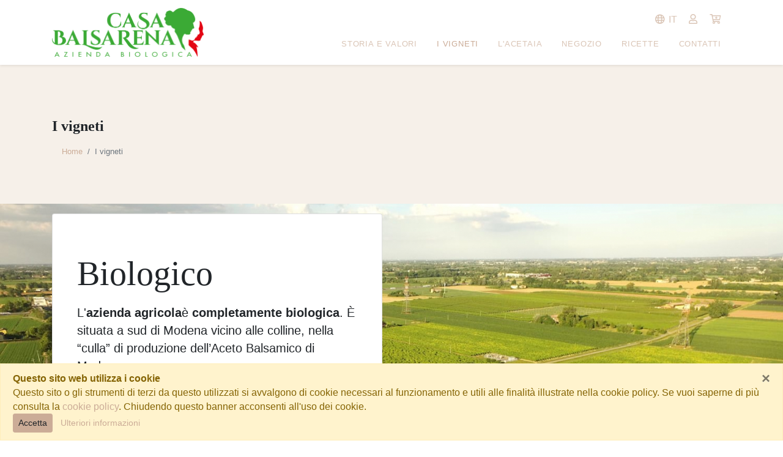

--- FILE ---
content_type: text/html; charset=UTF-8
request_url: https://casabalsarena.it/it/vigneti
body_size: 7125
content:
<!DOCTYPE html>
<html lang="it" prefix="og: http://ogp.me/ns#">
    <head>
        <meta charset="utf-8">
		<meta name="x-ua-compatible" content="ie=edge">
		<meta name="viewport" content="width=device-width, initial-scale=1, shrink-to-fit=no">
		<title>I vigneti</title>
		<base href="https://casabalsarena.it/">
		<meta name="generator" content="Korallo CMS">
		<meta name="google" content="notranslate">
		<meta name="apple-mobile-web-app-capable" content="yes">
		<meta name="apple-mobile-web-app-status-bar-style" content="black">
		<meta name="mobile-web-app-capable" content="yes">
		<meta name="msapplication-tap-highlight" content="no">
		<meta name="application-name" content="Casa Balsarena">
		<meta name="apple-mobile-web-app-title" content="Casa Balsarena">
		<meta property="og:title" content="Casa Balsarena / Azienda Agricola di Morena Pramarzoni">
		<meta property="og:url" content="https://casabalsarena.it/it/vigneti">
		<meta property="og:type" content="website">
		<meta property="og:site_name" content="Casa Balsarena">
		<meta property="og:locale" content="it_IT">
		<meta property="og:description" content="Produttori da tre generazioni di Aceto Balsamico di Modena IGP ">
		<meta property="og:locale:alternate" content="de_DE">
		<meta property="og:locale:alternate" content="en_EN">
		<meta property="og:locale:alternate" content="es_ES">
		<meta property="og:locale:alternate" content="fr_FR">
		<meta name="twitter:title" content="Casa Balsarena / Azienda Agricola di Morena Pramarzoni">
		<meta name="twitter:url" content="https://casabalsarena.it/it/vigneti">
		<meta name="twitter:card" content="summary_large_image">
		<meta name="twitter:description" content="Produttori da tre generazioni di Aceto Balsamico di Modena IGP ">
		<link rel="alternate" hreflang="de" href="https://casabalsarena.it/de">
		<link rel="alternate" hreflang="en" href="https://casabalsarena.it/en">
		<link rel="alternate" hreflang="es" href="https://casabalsarena.it/es">
		<link rel="alternate" hreflang="fr" href="https://casabalsarena.it/fr">
        <link href="https://cdn.plyr.io/3.6.8/plyr.css" rel="stylesheet">
		<link href="https://casabalsarena.it/res/combined/css/lt814g6kgkup.css?1644945145" rel="stylesheet">
		<script type="text/javascript" src="https://www.googletagmanager.com/gtag/js?id=G-YDSLP6QNRT" async></script>
		<script type="text/javascript" src="https://cdn.plyr.io/3.6.8/plyr.polyfilled.js"></script>
        <link rel="apple-touch-icon" sizes="180x180" href="res/icons/apple-touch-icon.png">
        <link rel="icon" type="image/png" sizes="32x32" href="res/icons/favicon-32x32.png">
        <link rel="icon" type="image/png" sizes="16x16" href="res/icons/favicon-16x16.png">
        <link rel="manifest" href="res/icons/site.webmanifest">
        <link rel="mask-icon" href="res/icons/safari-pinned-tab.svg" color="#5bbad5">
        <link rel="shortcut icon" href="res/icons/favicon.ico">
        <meta name="msapplication-TileColor" content="#ffffff">
        <meta name="msapplication-config" content="res/icons/browserconfig.xml">
        <meta name="theme-color" content="#ffffff">
        <script type="text/javascript">window.dataLayer=window.dataLayer||[];function gtag(){dataLayer.push(arguments);}gtag('js',new Date());gtag('config','G-YDSLP6QNRT');var domain="https://casabalsarena.it",lang="it",lng_loading="Caricamento in corso...",lng_Ok="Ok",lng_Yes="Si",lng_No="No",lng_Cancel="Annulla",lng_Browse="Sfoglia",lng_Clear="Pulisci",lng_Change="Cambia",lng_error_occurred="Si è verificato un errore durante l'elaborazione della richiesta: sei pregato di riprovare",lng_confirmation_required="Sei sicuro di voler eseguire questa azione?";</script>
        <!-- Meta Pixel Code -->
        <script>
        !function(f,b,e,v,n,t,s)
        {if(f.fbq)return;n=f.fbq=function(){n.callMethod?
        n.callMethod.apply(n,arguments):n.queue.push(arguments)};
        if(!f._fbq)f._fbq=n;n.push=n;n.loaded=!0;n.version='2.0';
        n.queue=[];t=b.createElement(e);t.async=!0;
        t.src=v;s=b.getElementsByTagName(e)[0];
        s.parentNode.insertBefore(t,s)}(window, document,'script',
        'https://connect.facebook.net/en_US/fbevents.js');
        fbq('init', '368874822501681');
        fbq('track', 'PageView');
        </script>
        <noscript><img height="1" width="1" style="display:none" src="https://www.facebook.com/tr?id=368874822501681&ev=PageView&noscript=1" /></noscript>
        <!-- End Meta Pixel Code -->
    </head>
    <body class="scrollto">

        <!--[if lt IE 10]><div class="alert alert-warning">You are using an <strong>outdated</strong> browser. Please <a href="http://browsehappy.com/">upgrade your browser</a> to improve your experience.</div><![endif]-->

                <header>
            <nav class="navbar navbar-expand-lg navbar-light fixed-top bg-white shadow-sm">
                
                <div class="container flex-lg-wrap">

                    <a href="https://casabalsarena.it" class="navbar-brand">
                                                <img src="res/img/logo_casa_balsarena.png" alt="Logo Casa Balsarena" class="logo img-fluid">
                                            </a>

                    <button class="navbar-toggler" type="button" data-toggle="collapse" data-target="#navbarCollapse">
                        <span class="navbar-toggler-icon"></span>
                    </button>

                    <div class="collapse navbar-collapse flex-column ml-auto" id="navbarCollapse">
                        
                        <ul class="navbar-nav flex-row mb-2 ml-auto mr-2">
                                                        <li class="nav-item dropdown">
                                <a class="nav-link py-1 px-2" href="" class="dropdown-toggle" id="navbarDropdownMenuLang" role="button" data-toggle="dropdown" aria-haspopup="true" aria-expanded="false" title="Italiano" data-toggle-secondary="tooltip" data-placement="left">
                                    <i class="icon-globe"></i>
                                    <span>IT</span>
                                </a>
                                <div class="dropdown-menu shadow min-w-auto rounded-0 dropdown-menu-right" aria-labelledby="navbarDropdownMenuLang">
                                    <a role="menuitem" class="text-sans-serif dropdown-item" tabindex="-1" href="en" title="English">
                                        English
                                    </a>
                                    <a role="menuitem" class="text-sans-serif dropdown-item active" tabindex="-1" href="it" title="Italiano">
                                        Italiano
                                    </a>
                                </div>
                            </li>
                                                        <li class="nav-item dropdown">
                                                                <a class="nav-link py-1 px-2" href="_account/login" target="_lightbox" data-position="center" data-title="Il mio account" data-header-class="border-0 pb-0" data-title-class="text-sans-serif" title="Il mio account" data-toggle="tooltip" data-placement="left">
                                    <i class="icon-user"></i>
                                </a>
                                                            </li>
                            <li class="nav-item wishlist-anonymous" style="display: none;">
                                <a href="_wishlist" title="Lista dei desideri" class="nav-link py-1 px-2 wishlist-button" data-toggle="tooltip" data-placement="left">
                                    <span class="icon-heart"></span><span class="badge badge-danger indicator wishlist-counter" ic-target=".wishlist-counter" ic-post-to="_wishlist/status" ic-trigger-on="load"></span>
                                </a>
                            </li>
                            <li class="nav-item minicart dropdown shop-cart-dropdown" ondrop="if($(shopping_form_item).length)$(shopping_form_item).submit();" ondragover="event.preventDefault();">
                                <a class="nav-link py-1 px-2" href="_minicart" target="closest .minicart" data-indicator=".loading-minicart" data-trigger-on-viewport="click">
                                    <div class="spinner-border spinner-border-sm loading-minicart" role="status" style="display: none;">
                                        <span class="sr-only"></span>
                                    </div>
                                </a>
                            </li>
                        </ul>

                                                <ul class="navbar-nav navbar-main-menu ml-auto">
                                                        <li class="nav-item px-2">
                                <a class="nav-link text-sans-serif small text-uppercase text-expanded font-weight-semibold outline-none" href="it/storia-e-valori">
                                    Storia e Valori                                </a>
                                                            </li>
                                                        <li class="nav-item px-2 active">
                                <a class="nav-link text-sans-serif small text-uppercase text-expanded font-weight-semibold outline-none" href="it/vigneti">
                                    I vigneti<span class="sr-only">(current)</span>                                </a>
                                                            </li>
                                                        <li class="nav-item px-2">
                                <a class="nav-link text-sans-serif small text-uppercase text-expanded font-weight-semibold outline-none" href="it/acetaia">
                                    L'acetaia                                </a>
                                                            </li>
                                                        <li class="nav-item px-2">
                                <a class="nav-link text-sans-serif small text-uppercase text-expanded font-weight-semibold outline-none" href="it/store">
                                    Negozio                                </a>
                                                            </li>
                                                        <li class="nav-item px-2">
                                <a class="nav-link text-sans-serif small text-uppercase text-expanded font-weight-semibold outline-none" href="it/ricette">
                                    Ricette                                </a>
                                                            </li>
                                                        <li class="nav-item px-2">
                                <a class="nav-link text-sans-serif small text-uppercase text-expanded font-weight-semibold outline-none" href="it/contatti">
                                    Contatti                                </a>
                                                            </li>
                                                    </ul>
                        
                    </div>

                </div>
            </nav>
        </header>
        
        <main id="main-content">
            <section id="section_1_9" class="testata " >
<div>
<div class="row no-gutters">
<div class="col"><div class="page-header-cnt jumbotron rounded-0 pb-5 bg-cover mb-0 bg-secondary ">
        <div class="container flex-shrink-1 page-title-cnt">
        <div class="row">

            <div class="page-header-captions col-md-12 ">

                <h1 class="page-title text-serif h4 mt-4 font-weight-bold">I vigneti</h1>

                
                                <nav aria-label="breadcrumb" class="breadcrumbs-cnt d-none d-sm-block">
                    <ol class="breadcrumb bg-transparent small text-sans-serif">
                                                                        <li class="breadcrumb-item" aria-current="page">
                            <a href="" title="Home">Home</a>
                                                                                                <li class="breadcrumb-item active" aria-current="page">
                            I vigneti                        </li>
                                                                    </ol>
                </nav>
                
            </div>

        </div>
    </div>
</div>
</div>
</div>
</div>
</section>
<section id="section_1_1" class="body " >
<div class="container">
<div class="row no-gutters">
<div class="col"><section class="p-0 bg-dark position-relative full-width mceNonEditable"><img class="bg-image position-md-absolute mceEditable" title="I vigneti di casa balsarena" spellcheck="false" src="images/vigneti-casabalsarena-contatti.jpg?w=1680&h=800&fit=crop&fp=tl" alt="I vigneti di casa balsarena" data-gramm="false" />
<div class="container">
<div class="row min-vh-md-60">
<div class="col-md-8 col-lg-6">
<div class="card p-0 p-md-3 my-3">
<div class="card-body py-md-4 py-lg-5 px-md-4 bg-transparent">
<h1 class="display-4 mceEditable text-serif" spellcheck="false" data-gramm="false">Biologico</h1>
<p class="lead text-sans-serif mt-3">L'<strong>azienda agricola<span></span></strong>è <strong>completamente biologica</strong>. È situata a sud di Modena vicino alle colline, nella “culla” di produzione dell’Aceto Balsamico di Modena.</p>
<p class="lead text-sans-serif">Dispone di un ottimo e fertile terreno di oltre 14 ettari, piantato con<span></span><strong>45.000</strong><span></span><strong>viti a spalliera di uve Trebbiano e Lambrusco</strong>.</p>
<div class="text-sans-serif lead"><strong>L’esperienza, la passione e la cura del vigneto creano ottime produzioni biologiche.</strong></div>
</div>
</div>
</div>
</div>
</div>
</section>
<p></p>
<div class="video-cnt video-detail ">
    <div class="video-inner ">
        <div class="video-item ">
            <div class="video-cover ratio ratio-16x9">
                                <div class="plyr__video-embed" id="plyr-1">
                    <iframe src="https://www.youtube.com/embed/28EDAjwMzMk" allowfullscreen allowtransparency allow="autoplay"></iframe>
                </div>
                            </div>
                        <h4 class="video-title"><a href="it/vigneti/casa-balsarena" title="Casa Balsarena" class="d-none">Casa Balsarena</a></h4>
                        <ul class="list-inline video-metadata ">
                                                                <li class="list-inline-item video-views">
                    <span class="icon-views"></span>
                    <span title="3.302" data-toggle="tooltip" class="cursor-help">3.3K</span>                </li>
                            </ul>
                    </div>
    </div>
</div>
<div class="gallery-cnt ">
    <div id="gallery-2" class="gallery gallery-montage row no-gutters spotlight-group">
                            <div class="col-md-5 ">
            <a href="images/galleries/gallery_2/selezione-uva-casabalsarena-jpg.jpg" class="spotlight" data-description="">
                <div class="card float-left bg-dark text-white gallery-item w-100 h-100 border-white rounded-0">
                    <img src="images/galleries/gallery_2/selezione-uva-casabalsarena-jpg.jpg?q=90&fit=crop&w=475&h=475&fp=c" class="gallery-image img-fluid card-img rounded-0" alt="Immagine 3">
                                        <div class="card-img-overlay gallery-captions ">
                        <h5 class="card-title gallery-title d-none">Immagine 3</h5>                                                                    </div>
                </div>
            </a>
        </div>
                <div class="col-md-7 ">
            <a href="images/galleries/gallery_2/uva-casabalsarena-modena-jpg.jpg" class="spotlight" data-description="">
                <div class="card float-left bg-dark text-white gallery-item w-100 h-100 border-white rounded-0">
                    <img src="images/galleries/gallery_2/uva-casabalsarena-modena-jpg.jpg?q=90&fit=crop&w=665&h=475&fp=c" class="gallery-image img-fluid card-img rounded-0" alt="Immagine 4">
                                        <div class="card-img-overlay gallery-captions ">
                        <h5 class="card-title gallery-title d-none">Immagine 4</h5>                                                                    </div>
                </div>
            </a>
        </div>
                <div class="col-md-7 ">
            <a href="images/galleries/gallery_2/vigneto-casabalsarena-modena-lusetti-italia-jpg.jpg" class="spotlight" data-description="">
                <div class="card float-left bg-dark text-white gallery-item w-100 h-100 border-white rounded-0">
                    <img src="images/galleries/gallery_2/vigneto-casabalsarena-modena-lusetti-italia-jpg.jpg?q=90&fit=crop&w=665&h=475&fp=c" class="gallery-image img-fluid card-img rounded-0" alt="Immagine 1">
                                        <div class="card-img-overlay gallery-captions ">
                        <h5 class="card-title gallery-title d-none">Immagine 1</h5>                                                                    </div>
                </div>
            </a>
        </div>
                <div class="col-md-5 ">
            <a href="images/galleries/gallery_2/balsarena-vigneto-biologico-modena-jpg.jpg" class="spotlight" data-description="">
                <div class="card float-left bg-dark text-white gallery-item w-100 h-100 border-white rounded-0">
                    <img src="images/galleries/gallery_2/balsarena-vigneto-biologico-modena-jpg.jpg?q=90&fit=crop&w=475&h=475&fp=c" class="gallery-image img-fluid card-img rounded-0" alt="Immagine 5">
                                        <div class="card-img-overlay gallery-captions ">
                        <h5 class="card-title gallery-title d-none">Immagine 5</h5>                                                                    </div>
                </div>
            </a>
        </div>
                <div class="col-md-5 ">
            <a href="images/galleries/gallery_2/persone-vigneto-casablasarena.jpg" class="spotlight" data-description="">
                <div class="card float-left bg-dark text-white gallery-item w-100 h-100 border-white rounded-0">
                    <img src="images/galleries/gallery_2/persone-vigneto-casablasarena.jpg?q=90&fit=crop&w=475&h=475&fp=c" class="gallery-image img-fluid card-img rounded-0" alt="Immagine 6">
                                        <div class="card-img-overlay gallery-captions ">
                        <h5 class="card-title gallery-title d-none">Immagine 6</h5>                                                                    </div>
                </div>
            </a>
        </div>
                <div class="col-md-7 ">
            <a href="images/galleries/gallery_2/lavoro-vigneto-casabalsarena-jpg.jpg" class="spotlight" data-description="">
                <div class="card float-left bg-dark text-white gallery-item w-100 h-100 border-white rounded-0">
                    <img src="images/galleries/gallery_2/lavoro-vigneto-casabalsarena-jpg.jpg?q=90&fit=crop&w=665&h=475&fp=c" class="gallery-image img-fluid card-img rounded-0" alt="Immagine 7">
                                        <div class="card-img-overlay gallery-captions ">
                        <h5 class="card-title gallery-title d-none">Immagine 7</h5>                                                                    </div>
                </div>
            </a>
        </div>
                <div class="col-md-12 ">
            <a href="images/galleries/gallery_2/vigneti-casabalsarena-modena-jpg.jpg" class="spotlight" data-description="">
                <div class="card float-left bg-dark text-white gallery-item w-100 h-100 border-white rounded-0">
                    <img src="images/galleries/gallery_2/vigneti-casabalsarena-modena-jpg.jpg?q=90&fit=crop&w=1140&h=475&fp=c" class="gallery-image img-fluid card-img rounded-0" alt="Immagine 9">
                                        <div class="card-img-overlay gallery-captions ">
                        <h5 class="card-title gallery-title d-none">Immagine 9</h5>                                                                    </div>
                </div>
            </a>
        </div>
        
    
    </div>

    
</div>

<p></p>
<section class="min-vh-70 bg-overlay-container d-flex align-items-center bg-cover mceNonEditable" style="background-image: url('images/acetaia-lusetti-casabalsarena.jpeg'); -webkit-transform-origin-y: 50px;">
<div class="bg-overlay bg-dark opacity-60 mceEditable"></div>
<div class="container">
<div class="row text-center">
<div class="col">
<h1 class="display-4 text-serif font-weight-bolder text-white text-outline-dark mceEditable" spellcheck="false" data-gramm="false">L'acetaia</h1>
<span class="lead d-block mb-3 text-white text-outline-dark mceEditable" data-gramm="false">Rispetto dell'ambiente e qualità eccellente</span> <a class="btn btn-lg btn-primary mceEditable" spellcheck="false" href="it/acetaia" data-gramm="false">Visita l'acetaia</a></div>
</div>
</div>
</section></div>
</div>
</div>
</section>
        </main>

                <footer class="border-top">
            <nav class="footer bg-custom pt-2">
                <div class="container pt-5">
                    <div class="row align-items-end justify-content-between">
                        <div class="col-sm-6 col-md-5 col-lg-4">
                            <a class="footer-text text-large font-weight-bolder" href="https://casabalsarena.it/">
                                <img src="res/img/logo_casa_balsarena_contornato.png" alt="Logo Casa Balsarena" class="logo img-fluid">
                            </a>
                            <p class="my-3 small">
                                PRAMARZONI MORENA AZIENDA AGRICOLA  
                                <br>Sede legale: strada Castelnuovo Rangone 231/1 - Portile 41126 Modena
                                <br>Sede azienda: strada Paganine, 133/B - Paganine 41126 Modena
                                <br><abbr title="Partita IVA">P. IVA</abbr> 03222980363 &bull; <abbr title="Codice Fiscale">C.F.</abbr> PRMMRN70L68F257T
                                <br>Telefono: +39 333 5931089
                                <br>E-mail: info@casabalsarena.it
                                <br>PEC: morena.pramarzoni@legalmail.it
                            </p>
                            <a href="https://www.facebook.com/casabalsarena/" target="_blank" class="text-primary" title="Seguici su Facebook" data-toggle="tooltip"><i class="fab fa-fw fa-facebook fa-2x"></i></a>
                            <a href="https://www.instagram.com/casabalsarena/" target="_blank" class="text-primary" title="Seguici su Instagram" data-toggle="tooltip"><i class="fab fa-fw fa-instagram fa-2x"></i></a>
                            <a href="https://www.youtube.com/channel/UCmm49T0R8KnjmYRxwhwekeg" target="_blank" class="text-primary" title="Seguici su YouTube" data-toggle="tooltip"><i class="fab fa-fw fa-youtube fa-2x"></i></a>
                        </div>
                                                <div class="col">
                            <div class="row justify-content-end">
                                                                <div class="col-sm-6 col-md-5 col-lg-5 pb-5">
                                    <a href="it/servizio-clienti" class="h6 d-block text-sans-serif text-uppercase footer-link">Servizio Clienti</a>
                                                                                                            <a href="it/servizio-clienti/condizioni-di-servizio" class="d-block pb-1 footer-link">Condizioni di servizio</a>
                                                                        <a href="it/servizio-clienti/spedizioni" class="d-block pb-1 footer-link">Pagamenti e Spedizioni</a>
                                                                        <a href="https://casabalsarena.it/cmd/track/InVIY1R8ZDVJc1R8V2t8fHx6Ig==" target="_blank" class="d-block pb-1 footer-link">Cookie Policy</a>
                                                                        <a href="https://casabalsarena.it/cmd/track/InVIY1R8ZDVJc1R8V098fHx6Ig==" target="_blank" class="d-block pb-1 footer-link">Privacy Policy</a>
                                                                        <a href="#" class="d-block pb-1 footer-link lb-cs-settings-link">Aggiorna le preferenze sui cookie</a>
                                                                    </div>
                                                            </div>
                        </div>
                                                
                    </div>
                    <hr class="mt-3 mb-2">
                    <div class="row small pb-2">
                        <div class="col-lg-6">
                            &copy; 2019-2026 Casa Balsarena - Tutti i diritti sono riservati                        </div>
                                            </div>
                </div>
            </nav>
        </footer>

                <a class="backtotop btn btn-white shadow-sm position-fixed btn-sm btn-icon rounded-circle" data-backtotop>
            <span class="icon-arrow-up"></span>
        </a>
        
        <div id="eucookielaw" class="alert alert-warning position-fixed d-print-none mb-0 right-0 left-0 bottom-0 rounded-0" style="z-index: 9999;">
    <button type="button" class="close removecookie" data-dismiss="alert">&times;</button>
    <strong>Questo sito web utilizza i cookie</strong>
    <br>Questo sito o gli strumenti di terzi da questo utilizzati si avvalgono di cookie necessari al funzionamento e utili alle finalità illustrate nella cookie policy. Se vuoi saperne di più consulta la <a href="#">cookie policy</a>. Chiudendo questo banner acconsenti all'uso dei cookie.    <br><button type="button" class="btn btn-primary btn-sm removecookie">Accetta</button>
        <button class="btn btn-link btn-sm" data-toggle="modal" data-target="#eucookielaw_modal">Ulteriori informazioni</button>
    </div>
<div class="modal fade" id="eucookielaw_modal" tabindex="-1" role="dialog" aria-labelledby="myModalLabel" aria-hidden="true">
    <div class="modal-dialog modal-lg">
        <div class="modal-content">
            <div class="modal-header">
                <h4 class="modal-title" id="myModalLabel">Informazioni sui cookie</h4>
                <button type="button" class="close" data-dismiss="modal"><span aria-hidden="true">&times;</span><span class="sr-only">Chiudi</span></button>
            </div>
            <div class="modal-body">
                <p>I cookie sono piccoli file di testo che possono essere utilizzati dai siti web per rendere più efficiente l'esperienza per l'utente.<br><br>La legge afferma che possiamo memorizzare i cookie sul tuo dispositivo se sono strettamente necessari per il funzionamento di questo sito. Per tutti gli altri tipi di cookie ci serve il tuo permesso.<br><br>Questo sito utilizza diversi tipi di cookie. Alcuni cookie sono posti da servizi di terzi che compaiono sulle nostre pagine.</p>
                <div class="table-responsive">
                    <table class="table table-striped table-bordered">
                        <thead>
                            <tr>
                                <th>Name</th>
                                <th>Description</th>
                                <th>Essential</th>
                            </tr>
                        </thead>
                        <tbody>
                            <tr>
                                <td>PHPSESSID</td>
                                <td>This cookie is used to track important logical information for the smooth operation of the site</td>
                                <td>Yes</td>
                            </tr>
                            <tr>
                                <td>eucookie</td>
                                <td>This cookie is essential for storing the status of your cookie choices whilst using this site.</td>
                                <td>Yes</td>
                            </tr>
                            <tr>
                                <td>Google Analytics</td>
                                <td>These cookies are used to collect information about how visitors use our site. We use the information to compile reports and to help us improve the site. The cookies collect information in an anonymous form, including the number of visitors to the site, where visitors have come to the site from and the pages they visited.</td>
                                <td>No</td>
                            </tr>
                        </tbody>
                    </table>
                </div>
            </div>
            <div class="modal-footer">
                <button type="button" class="btn btn-link btn-sm" data-dismiss="modal">Chiudi</button>
                <button type="button" class="btn btn-primary btn-sm removecookie" data-dismiss="modal">Accetta</button>
            </div>
        </div>
    </div>
</div>


        <div class="text-muted float-right" style="font-size: 11px; padding: 5px 10px;">design <a href="https://komunica.it" target="_blank">komunica.it</a> | cms <a href="https://korallo.it" target="_blank">korallo.it</a></div>
        
        
        <script type="text/javascript" src="https://casabalsarena.it/res/combined/js/196qab64bb853.js?1722955267"></script>
        <script type="text/javascript">$(function(){$('.removecookie').click(function(){setCookie('eucookie','eucookie',365*10,'/');$('#eucookielaw').remove();});$.pjax();});var player1_played=false;const player1=new Plyr('#plyr-1',{ratio:''});player1.on('play',function(){if (!player1_played){$.get('cmd/track/ImRwNWdUfHFIbXNKVHx6Ig==');player1_played=true;}});</script>

        <script type="text/javascript" src="https://app.legalblink.it/api/scripts/lb_cs.js"></script>
        <script id="lb_cs" type="text/javascript">lb_cs("6638f57b04537f001b31b988");</script>

    </body>
</html>


--- FILE ---
content_type: text/html;charset=UTF-8
request_url: https://casabalsarena.it/_minicart?_=1768360723925
body_size: 314
content:
    <a class="nav-link py-1 px-2 btn-minicart dropdown-toggle hide-arrow" role="button" id="dropdownMiniCart" data-toggle="dropdown" aria-haspopup="true" aria-expanded="false">
        <span class="icon-basket"></span>
    </a>
    <div class="dropdown-menu shadow rounded-0 dropdown-menu-right p-0 dropdown-minicart" role="menu" aria-labelledby="dropdownMiniCart">
        <div class="alert alert-info m-0 rounded-0">Il carrello è vuoto: procedi all'acquisto consultando il <a href="it/negozio">catalogo</a></div>
    </div>


--- FILE ---
content_type: text/css
request_url: https://casabalsarena.it/res/combined/css/lt814g6kgkup.css?1644945145
body_size: 123073
content:
@charset "UTF-8";/*!
 * Korallo UI Kit, based on Bootstrap v4.5.2 (https://getbootstrap.com/)
 * Copyright 2018-2020 Komunica
 * Copyright 2011-2020 The Bootstrap Authors
 * Copyright 2011-2020 Twitter, Inc.
 * Licensed under MIT (https://github.com/twbs/bootstrap/blob/main/LICENSE)
 */:root{--primary:#007bff;--secondary:#6c757d;--success:#28a745;--info:#17a2b8;--warning:#ffc107;--danger:#dc3545;--light:#f8f9fa;--dark:#343a40;--black:#000;--blue:#007bff;--indigo:#6610f2;--purple:#6f42c1;--pink:#e83e8c;--red:#dc3545;--orange:#fd7e14;--yellow:#ffc107;--green:#28a745;--teal:#20c997;--cyan:#17a2b8;--white:#fff;--gray-light:#e9ecef;--gray:#6c757d;--gray-dark:#343a40;--twitter:#1DA1F2;--google:#D1523F;--facebook:#3B5998;--pinterest:#bd121c;--instagram:#000;--flickr:#ff0084;--linkedin:#0077b5;--periscope:#40a4c4;--pocket:#ef4056;--telegram:#0088CC;--tumblr:#35465c;--vimeo:#1ab7ae;--youtube:#b31217;--whatsapp:#25D366;--windows:#26AAE1;--macos:#343434;--linux:#800080;--breakpoint-xs:0;--breakpoint-sm:576px;--breakpoint-md:768px;--breakpoint-lg:992px;--breakpoint-xl:1200px;--font-family-sans-serif:-apple-system,BlinkMacSystemFont,"Segoe UI",Roboto,"Helvetica Neue",Arial,"Noto Sans",sans-serif,"Apple Color Emoji","Segoe UI Emoji","Segoe UI Symbol","Noto Color Emoji";--font-family-monospace:SFMono-Regular,Menlo,Monaco,Consolas,"Liberation Mono","Courier New",monospace;--font-family-serif:Georgia,"Times New Roman",serif;--font-family-cursive:"Comic Sans MS","Comic Sans",cursive}body{font-weight:400;line-height:1.47;color:#212529;-moz-font-feature-settings:"liga" on;-webkit-font-smoothing:antialiased;font-smooth:antialiased;-moz-osx-font-smoothing:grayscale;text-rendering:optimizeLegibility}::-moz-selection{color:#fff;background:#3395ff}::selection{color:#fff;background:#3395ff}iframe{border:0}.btn,[role=button],[role=tab]{cursor:pointer}h1:last-child,h2:last-child,h3:last-child,h4:last-child,h5:last-child,h6:last-child,p:last-child{margin-bottom:0}.smaller{font-size:60%;font-weight:300}blockquote.with-quotes{position:relative;padding-left:2.5rem}.rtl blockquote.with-quotes,blockquote.text-right.with-quotes{padding-left:0;padding-right:2.5rem}blockquote.with-quotes:before{font-size:4rem;font-family:Georgia,"Times New Roman",serif;font-style:normal;content:"”";color:#6c757d;position:absolute;left:0;top:0;line-height:1;height:100%}.rtl blockquote.with-quotes:before,blockquote.text-right.with-quotes:before{left:auto;right:0}.quotation-mark{height:3.2rem;color:#6c757d}.quotation-mark:before{font-family:Georgia,"Times New Roman",serif;font-weight:700;font-size:4rem;color:inherit;content:"“"}.dropcap,.has-dropcap:first-letter{float:left;font-size:5.5rem;line-height:1;margin-right:.05em}.dropcap{margin:.15em .1em 0 0;position:relative}.dropcap::after,.dropcap::before{content:"";display:block}.dropcap::before{margin-bottom:-.175em}.dropcap::after{margin-top:-.05em}[class*=list-icon-fa]{list-style:none}[class*=list-icon-fa]>li::before{font-family:"Font Awesome 5 Pro";-webkit-font-smoothing:antialiased;font-weight:900;float:left;margin-left:-1.5em;content:""}[class*=list-icon-fa] ul{counter-reset:li;list-style:none}[class*=list-icon-far]>li::before{font-weight:400}[class*=list-icon-fal]>li::before{font-weight:300}.list-icon-fa-check-circle>li::before,.list-icon-fal-check-circle>li::before,.list-icon-far-check-circle>li::before,.list-icon-fas-check-circle>li::before{content:""}.list-icon-fa-check-square>li::before,.list-icon-fal-check-square>li::before,.list-icon-far-check-square>li::before,.list-icon-fas-check-square>li::before{content:""}.list-icon-fa-circle>li::before,.list-icon-fal-circle>li::before,.list-icon-far-circle>li::before,.list-icon-fas-circle>li::before{content:""}.list-icon-fa-plus>li::before,.list-icon-fal-plus>li::before,.list-icon-far-plus>li::before,.list-icon-fas-plus>li::before{content:""}.list-icon-fa-star>li::before,.list-icon-fal-star>li::before,.list-icon-far-star>li::before,.list-icon-fas-star>li::before{content:""}.list-icon-fa-square>li::before,.list-icon-fal-square>li::before,.list-icon-far-square>li::before,.list-icon-fas-square>li::before{content:""}.list-icon-primary>li::before{color:#007bff}.list-icon-secondary>li::before{color:#6c757d}.list-icon-success>li::before{color:#28a745}.list-icon-info>li::before{color:#17a2b8}.list-icon-warning>li::before{color:#ffc107}.list-icon-danger>li::before{color:#dc3545}.list-icon-light>li::before{color:#f8f9fa}.list-icon-dark>li::before{color:#343a40}.switch-columns div[class*=col-]:first-child{-webkit-box-ordinal-group:3;-ms-flex-order:2;order:2}.switch-columns div[class*=col-]:last-child{-webkit-box-ordinal-group:2;-ms-flex-order:1;order:1}@media (min-width:576px){.switch-columns-sm div[class*=col-]:first-child{-webkit-box-ordinal-group:3;-ms-flex-order:2;order:2}.switch-columns-sm div[class*=col-]:last-child{-webkit-box-ordinal-group:2;-ms-flex-order:1;order:1}}@media (min-width:768px){.switch-columns-md div[class*=col-]:first-child{-webkit-box-ordinal-group:3;-ms-flex-order:2;order:2}.switch-columns-md div[class*=col-]:last-child{-webkit-box-ordinal-group:2;-ms-flex-order:1;order:1}}@media (min-width:992px){.switch-columns-lg div[class*=col-]:first-child{-webkit-box-ordinal-group:3;-ms-flex-order:2;order:2}.switch-columns-lg div[class*=col-]:last-child{-webkit-box-ordinal-group:2;-ms-flex-order:1;order:1}}@media (min-width:1200px){.switch-columns-xl div[class*=col-]:first-child{-webkit-box-ordinal-group:3;-ms-flex-order:2;order:2}.switch-columns-xl div[class*=col-]:last-child{-webkit-box-ordinal-group:2;-ms-flex-order:1;order:1}}.table.border-top-0 tr:first-child td,.table.border-top-0 tr:first-child th{border-top-width:0}.table.align-items-center td,.table.align-items-center th{vertical-align:middle}.table-cards{border-collapse:separate;border-spacing:0 .75rem}.table-cards tbody td,.table-cards tbody th,.table-cards thead td,.table-cards thead th{border:0!important;position:relative}.table-cards thead+tbody{-webkit-transform:translateY(-.75rem);transform:translateY(-.75rem)}.table-cards tbody tr{border-radius:.25rem}.table-cards tbody tr th{border-radius:.25rem 0 0 .25rem}.table-cards tbody tr th:after{border-radius:.25rem 0 0 .25rem;border-left:1px solid #dee2e6}.table-cards tbody tr td:last-child{border-radius:0 .25rem .25rem 0}.table-cards tbody tr td:last-child:after{border-radius:0 .25rem .25rem 0;border-right:1px solid #dee2e6}.table-cards tbody tr td:after,.table-cards tbody tr th:after{content:"";position:absolute;width:100%;height:100%;border-top:1px solid #dee2e6;border-bottom:1px solid #dee2e6;left:0;top:0;pointer-events:none}.table-cards.table-hover tbody>tr:hover td,.table-cards.table-hover tbody>tr:hover th{background-color:rgba(0,0,0,.075)}@media (max-width:575.98px){.table-stack-sm{border-collapse:collapse;margin:0 auto}.table-stack-sm thead tr{position:absolute;top:-9999px;left:-9999px}.table-stack-sm td{display:block;width:100%}.table-stack-sm td:not([data-th]){display:none}.table-stack-sm td[data-th]:before{content:attr(data-th);display:block;font-weight:700;width:100%;text-overflow:ellipsis;white-space:nowrap;overflow:hidden}.table-stack-sm>:not(:last-child)>tr:last-child{border-bottom:2px solid #c1c9d0}}@media (max-width:767.98px){.table-stack-md{border-collapse:collapse;margin:0 auto}.table-stack-md thead tr{position:absolute;top:-9999px;left:-9999px}.table-stack-md td{display:block;width:100%}.table-stack-md td:not([data-th]){display:none}.table-stack-md td[data-th]:before{content:attr(data-th);display:block;font-weight:700;width:100%;text-overflow:ellipsis;white-space:nowrap;overflow:hidden}.table-stack-md>:not(:last-child)>tr:last-child{border-bottom:2px solid #c1c9d0}}@media (max-width:991.98px){.table-stack-lg{border-collapse:collapse;margin:0 auto}.table-stack-lg thead tr{position:absolute;top:-9999px;left:-9999px}.table-stack-lg td{display:block;width:100%}.table-stack-lg td:not([data-th]){display:none}.table-stack-lg td[data-th]:before{content:attr(data-th);display:block;font-weight:700;width:100%;text-overflow:ellipsis;white-space:nowrap;overflow:hidden}.table-stack-lg>:not(:last-child)>tr:last-child{border-bottom:2px solid #c1c9d0}}@media (max-width:1199.98px){.table-stack-xl{border-collapse:collapse;margin:0 auto}.table-stack-xl thead tr{position:absolute;top:-9999px;left:-9999px}.table-stack-xl td{display:block;width:100%}.table-stack-xl td:not([data-th]){display:none}.table-stack-xl td[data-th]:before{content:attr(data-th);display:block;font-weight:700;width:100%;text-overflow:ellipsis;white-space:nowrap;overflow:hidden}.table-stack-xl>:not(:last-child)>tr:last-child{border-bottom:2px solid #c1c9d0}}.table-stack{border-collapse:collapse;margin:0 auto}.table-stack thead tr{position:absolute;top:-9999px;left:-9999px}.table-stack td{display:block;width:100%}.table-stack td:not([data-th]){display:none}.table-stack td[data-th]:before{content:attr(data-th);display:block;font-weight:700;width:100%;text-overflow:ellipsis;white-space:nowrap;overflow:hidden}.table-stack>:not(:last-child)>tr:last-child{border-bottom:2px solid #c1c9d0}label.required:after,span.required:after{content:"*";color:#dc3545;vertical-align:super;font-size:smaller}.required.atleastone::after{content:"**"}.custom-checkbox label.required.atleastone:after,.custom-checkbox label.required:after,.custom-radio label.required.atleastone:after,.custom-radio label.required:after{content:""}.input-group.input-group-flat{border-radius:.25rem}.input-group.input-group-flat .input-group-append .input-group-text,.input-group.input-group-flat .input-group-prepend .input-group-text{color:#212529;background:#fff}.input-group.input-group-flat>.custom-select:not(:last-child),.input-group.input-group-flat>.form-control:not(:last-child){border-right:0;padding-right:0}.input-group.input-group-flat>.custom-select:not(:first-child),.input-group.input-group-flat>.form-control:not(:first-child){border-left:0;padding-left:0}.input-group.input-group-flat>.custom-select:focus,.input-group.input-group-flat>.form-control:focus{-webkit-box-shadow:none;box-shadow:none}.input-group.input-group-flat:focus-within{-webkit-box-shadow:0 0 0 .2rem rgba(0,123,255,.25);box-shadow:0 0 0 .2rem rgba(0,123,255,.25)}.input-group.input-group-flat:focus-within .input-group-append .input-group-text,.input-group.input-group-flat:focus-within .input-group-prepend .input-group-text{border-color:#80bdff;outline:0}.input-group.input-group-flat .custom-file .custom-file-input:focus~.custom-file-label,.input-group.input-group-flat .custom-select:focus,.input-group.input-group-flat .form-control:focus{z-index:3}.input-group.rounded-pill .input-group-append .input-group-text{border-radius:0 50rem 50rem 0}.input-group.rounded-pill .input-group-prepend .input-group-text{border-radius:50rem 0 0 50rem}.input-group.rounded-pill>.custom-select,.input-group.rounded-pill>.form-control{border-radius:0}.input-group.rounded-pill>.custom-select:last-child,.input-group.rounded-pill>.form-control:last-child{border-top-right-radius:50rem;border-bottom-right-radius:50rem}.input-group.rounded-pill>.custom-select:first-child,.input-group.rounded-pill>.form-control:first-child{border-top-left-radius:50rem;border-bottom-left-radius:50rem}.form-control-focus{border-color:#80bdff;outline:0;-webkit-box-shadow:0 0 0 .2rem rgba(0,123,255,.25);box-shadow:0 0 0 .2rem rgba(0,123,255,.25)}.form-control.form-control-line{border-radius:0;border-color:transparent;background-size:0 1px,100% 1px;background-repeat:no-repeat;background-position:center bottom,center calc(100%);background-image:-webkit-gradient(linear,left top,left bottom,from(#80bdff),to(#80bdff)),-webkit-gradient(linear,left top,left bottom,from(#fff),to(#fff));background-image:linear-gradient(#80bdff,#80bdff),linear-gradient(#fff,#fff);-webkit-transition:background .3s;transition:background .3s}.form-control.form-control-line:focus{background-size:100% 2px,100% 2px;-webkit-box-shadow:none;box-shadow:none}.form-control-borderless{border:none}.form-control-borderless:active,.form-control-borderless:focus,.form-control-borderless:hover{border:none;outline:0;-webkit-box-shadow:none;box-shadow:none}.form-control-flush{padding:0;border-width:0;background-color:transparent;-webkit-box-shadow:none;box-shadow:none}.form-control-flush:focus{background-color:transparent;-webkit-box-shadow:none;box-shadow:none;border-width:0}.form-control-alternative{-webkit-box-shadow:0 1px 3px rgba(50,50,93,.15),0 1px 0 rgba(0,0,0,.02);box-shadow:0 1px 3px rgba(50,50,93,.15),0 1px 0 rgba(0,0,0,.02);border:0;-webkit-transition:-webkit-box-shadow .15s ease;transition:-webkit-box-shadow .15s ease;transition:box-shadow .15s ease;transition:box-shadow .15s ease,-webkit-box-shadow .15s ease}.form-control-alternative:focus{-webkit-box-shadow:0 4px 6px rgba(50,50,93,.11),0 1px 3px rgba(0,0,0,.08);box-shadow:0 4px 6px rgba(50,50,93,.11),0 1px 3px rgba(0,0,0,.08)}.form-control-muted{background-color:#f7fafe;border-color:#f7fafe;-webkit-box-shadow:none;box-shadow:none}.form-control-muted:focus{background-color:#fcfdff}.custom-file-label[data-browse]::after{content:attr(data-browse)}.custom-control-with-images{padding-left:0!important}.custom-control-with-images .custom-control-label::after,.custom-control-with-images .custom-control-label::before{opacity:0}.custom-control-with-images label>img{border:1px solid #f8f9fa}.custom-control-with-images input[type=checkbox]:checked+label>img,.custom-control-with-images input[type=radio]:checked+label>img{border-color:#007bff}.form-control-hp,.form-group-hp,.form-label-hp{opacity:0;position:absolute;top:0;left:0;height:0;width:0;z-index:-1}.borderless:not(.active):not(:active):not(:hover):not(:focus),:not(.show)>.borderless.dropdown-toggle:not(:hover):not(:focus){border-color:transparent;-webkit-box-shadow:none;box-shadow:none}.btn-default{color:#212529;background-color:#fff;border-color:rgba(24,28,33,.1)}.btn-default:hover{color:#212529;background-color:#ececec;border-color:rgba(3,3,3,.1)}.btn-default.focus,.btn-default:focus{color:#212529;background-color:#ececec;border-color:rgba(3,3,3,.1);-webkit-box-shadow:0 0 0 .2rem rgba(31,35,39,.5);box-shadow:0 0 0 .2rem rgba(31,35,39,.5)}.btn-default.disabled,.btn-default:disabled{color:#212529;background-color:#fff;border-color:rgba(24,28,33,.1)}.btn-default:not(:disabled):not(.disabled).active,.btn-default:not(:disabled):not(.disabled):active,.show>.btn-default.dropdown-toggle{color:#212529;background-color:#e6e6e6;border-color:rgba(0,0,0,.1)}.btn-default:not(:disabled):not(.disabled).active:focus,.btn-default:not(:disabled):not(.disabled):active:focus,.show>.btn-default.dropdown-toggle:focus{-webkit-box-shadow:0 0 0 .2rem rgba(31,35,39,.5);box-shadow:0 0 0 .2rem rgba(31,35,39,.5)}.btn-outline-default{color:#4e5155;border-color:#4e5155}.btn-outline-default:hover{color:#fff;background-color:#4e5155;border-color:#4e5155}.btn-outline-default.focus,.btn-outline-default:focus{-webkit-box-shadow:0 0 0 .2rem rgba(78,81,85,.5);box-shadow:0 0 0 .2rem rgba(78,81,85,.5)}.btn-outline-default.disabled,.btn-outline-default:disabled{color:#4e5155;background-color:transparent}.btn-outline-default:not(:disabled):not(.disabled).active,.btn-outline-default:not(:disabled):not(.disabled):active,.show>.btn-outline-default.dropdown-toggle{color:#fff;background-color:#4e5155;border-color:#4e5155}.btn-outline-default:not(:disabled):not(.disabled).active:focus,.btn-outline-default:not(:disabled):not(.disabled):active:focus,.show>.btn-outline-default.dropdown-toggle:focus{-webkit-box-shadow:0 0 0 .2rem rgba(78,81,85,.5);box-shadow:0 0 0 .2rem rgba(78,81,85,.5)}.btn-xl{padding:.875rem 2.125rem;font-size:1.5rem;line-height:1.5;border-radius:.3rem}@media (max-width:1200px){.btn-xl{font-size:calc(1.275rem + .3vw)}}.btn-xs{padding:0 .5rem;font-size:.75rem;line-height:1.5;border-radius:.2rem}.btn-icon,button.btn-icon.close{padding:.375rem 0;width:calc((1.5 * 1rem) + (2 * .375rem) + (2 * 1px))}.btn-icon.btn-xs,button.btn-icon.close.btn-xs{padding:0 0;width:calc((1.5 * .75rem) + (2 * 0rem) + (2 * 1px))}.btn-icon.btn-sm,button.btn-icon.close.btn-sm{padding:.25rem 0;width:calc((1.5 * .875rem) + (2 * .25rem) + (2 * 1px))}.btn-icon.btn-lg,button.btn-icon.close.btn-lg{padding:.5rem 0;width:calc((1.5 * 1.25rem) + (2 * .5rem) + (2 * 1px))}.btn-icon.btn-xl,button.btn-icon.close.btn-xl{padding:.875rem 0;width:calc((1.5 * 1.5rem) + (2 * .875rem) + (2 * 1px))}.btn-black{color:#fff;background-color:#000;border-color:#000}.btn-black:hover{color:#fff;background-color:#000;border-color:#000}.btn-black.focus,.btn-black:focus{color:#fff;background-color:#000;border-color:#000;-webkit-box-shadow:0 0 0 .2rem rgba(38,38,38,.5);box-shadow:0 0 0 .2rem rgba(38,38,38,.5)}.btn-black.disabled,.btn-black:disabled{color:#fff;background-color:#000;border-color:#000}.btn-black:not(:disabled):not(.disabled).active,.btn-black:not(:disabled):not(.disabled):active,.show>.btn-black.dropdown-toggle{color:#fff;background-color:#000;border-color:#000}.btn-black:not(:disabled):not(.disabled).active:focus,.btn-black:not(:disabled):not(.disabled):active:focus,.show>.btn-black.dropdown-toggle:focus{-webkit-box-shadow:0 0 0 .2rem rgba(38,38,38,.5);box-shadow:0 0 0 .2rem rgba(38,38,38,.5)}.btn-outline-black{color:#000;border-color:#000}.btn-outline-black:hover{color:#fff;background-color:#000;border-color:#000}.btn-outline-black.focus,.btn-outline-black:focus{-webkit-box-shadow:0 0 0 .2rem rgba(0,0,0,.5);box-shadow:0 0 0 .2rem rgba(0,0,0,.5)}.btn-outline-black.disabled,.btn-outline-black:disabled{color:#000;background-color:transparent}.btn-outline-black:not(:disabled):not(.disabled).active,.btn-outline-black:not(:disabled):not(.disabled):active,.show>.btn-outline-black.dropdown-toggle{color:#fff;background-color:#000;border-color:#000}.btn-outline-black:not(:disabled):not(.disabled).active:focus,.btn-outline-black:not(:disabled):not(.disabled):active:focus,.show>.btn-outline-black.dropdown-toggle:focus{-webkit-box-shadow:0 0 0 .2rem rgba(0,0,0,.5);box-shadow:0 0 0 .2rem rgba(0,0,0,.5)}.btn-black .badge,.btn-outline-black:hover .badge{background:#fff;color:#000}.btn-outline-black .badge{background:#000;color:#fff}.btn-blue{color:#fff;background-color:#007bff;border-color:#007bff}.btn-blue:hover{color:#fff;background-color:#0069d9;border-color:#0062cc}.btn-blue.focus,.btn-blue:focus{color:#fff;background-color:#0069d9;border-color:#0062cc;-webkit-box-shadow:0 0 0 .2rem rgba(38,143,255,.5);box-shadow:0 0 0 .2rem rgba(38,143,255,.5)}.btn-blue.disabled,.btn-blue:disabled{color:#fff;background-color:#007bff;border-color:#007bff}.btn-blue:not(:disabled):not(.disabled).active,.btn-blue:not(:disabled):not(.disabled):active,.show>.btn-blue.dropdown-toggle{color:#fff;background-color:#0062cc;border-color:#005cbf}.btn-blue:not(:disabled):not(.disabled).active:focus,.btn-blue:not(:disabled):not(.disabled):active:focus,.show>.btn-blue.dropdown-toggle:focus{-webkit-box-shadow:0 0 0 .2rem rgba(38,143,255,.5);box-shadow:0 0 0 .2rem rgba(38,143,255,.5)}.btn-outline-blue{color:#007bff;border-color:#007bff}.btn-outline-blue:hover{color:#fff;background-color:#007bff;border-color:#007bff}.btn-outline-blue.focus,.btn-outline-blue:focus{-webkit-box-shadow:0 0 0 .2rem rgba(0,123,255,.5);box-shadow:0 0 0 .2rem rgba(0,123,255,.5)}.btn-outline-blue.disabled,.btn-outline-blue:disabled{color:#007bff;background-color:transparent}.btn-outline-blue:not(:disabled):not(.disabled).active,.btn-outline-blue:not(:disabled):not(.disabled):active,.show>.btn-outline-blue.dropdown-toggle{color:#fff;background-color:#007bff;border-color:#007bff}.btn-outline-blue:not(:disabled):not(.disabled).active:focus,.btn-outline-blue:not(:disabled):not(.disabled):active:focus,.show>.btn-outline-blue.dropdown-toggle:focus{-webkit-box-shadow:0 0 0 .2rem rgba(0,123,255,.5);box-shadow:0 0 0 .2rem rgba(0,123,255,.5)}.btn-blue .badge,.btn-outline-blue:hover .badge{background:#fff;color:#007bff}.btn-outline-blue .badge{background:#007bff;color:#fff}.btn-indigo{color:#fff;background-color:#6610f2;border-color:#6610f2}.btn-indigo:hover{color:#fff;background-color:#560bd0;border-color:#510bc4}.btn-indigo.focus,.btn-indigo:focus{color:#fff;background-color:#560bd0;border-color:#510bc4;-webkit-box-shadow:0 0 0 .2rem rgba(125,52,244,.5);box-shadow:0 0 0 .2rem rgba(125,52,244,.5)}.btn-indigo.disabled,.btn-indigo:disabled{color:#fff;background-color:#6610f2;border-color:#6610f2}.btn-indigo:not(:disabled):not(.disabled).active,.btn-indigo:not(:disabled):not(.disabled):active,.show>.btn-indigo.dropdown-toggle{color:#fff;background-color:#510bc4;border-color:#4c0ab8}.btn-indigo:not(:disabled):not(.disabled).active:focus,.btn-indigo:not(:disabled):not(.disabled):active:focus,.show>.btn-indigo.dropdown-toggle:focus{-webkit-box-shadow:0 0 0 .2rem rgba(125,52,244,.5);box-shadow:0 0 0 .2rem rgba(125,52,244,.5)}.btn-outline-indigo{color:#6610f2;border-color:#6610f2}.btn-outline-indigo:hover{color:#fff;background-color:#6610f2;border-color:#6610f2}.btn-outline-indigo.focus,.btn-outline-indigo:focus{-webkit-box-shadow:0 0 0 .2rem rgba(102,16,242,.5);box-shadow:0 0 0 .2rem rgba(102,16,242,.5)}.btn-outline-indigo.disabled,.btn-outline-indigo:disabled{color:#6610f2;background-color:transparent}.btn-outline-indigo:not(:disabled):not(.disabled).active,.btn-outline-indigo:not(:disabled):not(.disabled):active,.show>.btn-outline-indigo.dropdown-toggle{color:#fff;background-color:#6610f2;border-color:#6610f2}.btn-outline-indigo:not(:disabled):not(.disabled).active:focus,.btn-outline-indigo:not(:disabled):not(.disabled):active:focus,.show>.btn-outline-indigo.dropdown-toggle:focus{-webkit-box-shadow:0 0 0 .2rem rgba(102,16,242,.5);box-shadow:0 0 0 .2rem rgba(102,16,242,.5)}.btn-indigo .badge,.btn-outline-indigo:hover .badge{background:#fff;color:#6610f2}.btn-outline-indigo .badge{background:#6610f2;color:#fff}.btn-purple{color:#fff;background-color:#6f42c1;border-color:#6f42c1}.btn-purple:hover{color:#fff;background-color:#5e37a6;border-color:#59339d}.btn-purple.focus,.btn-purple:focus{color:#fff;background-color:#5e37a6;border-color:#59339d;-webkit-box-shadow:0 0 0 .2rem rgba(133,94,202,.5);box-shadow:0 0 0 .2rem rgba(133,94,202,.5)}.btn-purple.disabled,.btn-purple:disabled{color:#fff;background-color:#6f42c1;border-color:#6f42c1}.btn-purple:not(:disabled):not(.disabled).active,.btn-purple:not(:disabled):not(.disabled):active,.show>.btn-purple.dropdown-toggle{color:#fff;background-color:#59339d;border-color:#533093}.btn-purple:not(:disabled):not(.disabled).active:focus,.btn-purple:not(:disabled):not(.disabled):active:focus,.show>.btn-purple.dropdown-toggle:focus{-webkit-box-shadow:0 0 0 .2rem rgba(133,94,202,.5);box-shadow:0 0 0 .2rem rgba(133,94,202,.5)}.btn-outline-purple{color:#6f42c1;border-color:#6f42c1}.btn-outline-purple:hover{color:#fff;background-color:#6f42c1;border-color:#6f42c1}.btn-outline-purple.focus,.btn-outline-purple:focus{-webkit-box-shadow:0 0 0 .2rem rgba(111,66,193,.5);box-shadow:0 0 0 .2rem rgba(111,66,193,.5)}.btn-outline-purple.disabled,.btn-outline-purple:disabled{color:#6f42c1;background-color:transparent}.btn-outline-purple:not(:disabled):not(.disabled).active,.btn-outline-purple:not(:disabled):not(.disabled):active,.show>.btn-outline-purple.dropdown-toggle{color:#fff;background-color:#6f42c1;border-color:#6f42c1}.btn-outline-purple:not(:disabled):not(.disabled).active:focus,.btn-outline-purple:not(:disabled):not(.disabled):active:focus,.show>.btn-outline-purple.dropdown-toggle:focus{-webkit-box-shadow:0 0 0 .2rem rgba(111,66,193,.5);box-shadow:0 0 0 .2rem rgba(111,66,193,.5)}.btn-outline-purple:hover .badge,.btn-purple .badge{background:#fff;color:#6f42c1}.btn-outline-purple .badge{background:#6f42c1;color:#fff}.btn-pink{color:#fff;background-color:#e83e8c;border-color:#e83e8c}.btn-pink:hover{color:#fff;background-color:#e41c78;border-color:#d91a72}.btn-pink.focus,.btn-pink:focus{color:#fff;background-color:#e41c78;border-color:#d91a72;-webkit-box-shadow:0 0 0 .2rem rgba(235,91,157,.5);box-shadow:0 0 0 .2rem rgba(235,91,157,.5)}.btn-pink.disabled,.btn-pink:disabled{color:#fff;background-color:#e83e8c;border-color:#e83e8c}.btn-pink:not(:disabled):not(.disabled).active,.btn-pink:not(:disabled):not(.disabled):active,.show>.btn-pink.dropdown-toggle{color:#fff;background-color:#d91a72;border-color:#ce196c}.btn-pink:not(:disabled):not(.disabled).active:focus,.btn-pink:not(:disabled):not(.disabled):active:focus,.show>.btn-pink.dropdown-toggle:focus{-webkit-box-shadow:0 0 0 .2rem rgba(235,91,157,.5);box-shadow:0 0 0 .2rem rgba(235,91,157,.5)}.btn-outline-pink{color:#e83e8c;border-color:#e83e8c}.btn-outline-pink:hover{color:#fff;background-color:#e83e8c;border-color:#e83e8c}.btn-outline-pink.focus,.btn-outline-pink:focus{-webkit-box-shadow:0 0 0 .2rem rgba(232,62,140,.5);box-shadow:0 0 0 .2rem rgba(232,62,140,.5)}.btn-outline-pink.disabled,.btn-outline-pink:disabled{color:#e83e8c;background-color:transparent}.btn-outline-pink:not(:disabled):not(.disabled).active,.btn-outline-pink:not(:disabled):not(.disabled):active,.show>.btn-outline-pink.dropdown-toggle{color:#fff;background-color:#e83e8c;border-color:#e83e8c}.btn-outline-pink:not(:disabled):not(.disabled).active:focus,.btn-outline-pink:not(:disabled):not(.disabled):active:focus,.show>.btn-outline-pink.dropdown-toggle:focus{-webkit-box-shadow:0 0 0 .2rem rgba(232,62,140,.5);box-shadow:0 0 0 .2rem rgba(232,62,140,.5)}.btn-outline-pink:hover .badge,.btn-pink .badge{background:#fff;color:#e83e8c}.btn-outline-pink .badge{background:#e83e8c;color:#fff}.btn-red{color:#fff;background-color:#dc3545;border-color:#dc3545}.btn-red:hover{color:#fff;background-color:#c82333;border-color:#bd2130}.btn-red.focus,.btn-red:focus{color:#fff;background-color:#c82333;border-color:#bd2130;-webkit-box-shadow:0 0 0 .2rem rgba(225,83,97,.5);box-shadow:0 0 0 .2rem rgba(225,83,97,.5)}.btn-red.disabled,.btn-red:disabled{color:#fff;background-color:#dc3545;border-color:#dc3545}.btn-red:not(:disabled):not(.disabled).active,.btn-red:not(:disabled):not(.disabled):active,.show>.btn-red.dropdown-toggle{color:#fff;background-color:#bd2130;border-color:#b21f2d}.btn-red:not(:disabled):not(.disabled).active:focus,.btn-red:not(:disabled):not(.disabled):active:focus,.show>.btn-red.dropdown-toggle:focus{-webkit-box-shadow:0 0 0 .2rem rgba(225,83,97,.5);box-shadow:0 0 0 .2rem rgba(225,83,97,.5)}.btn-outline-red{color:#dc3545;border-color:#dc3545}.btn-outline-red:hover{color:#fff;background-color:#dc3545;border-color:#dc3545}.btn-outline-red.focus,.btn-outline-red:focus{-webkit-box-shadow:0 0 0 .2rem rgba(220,53,69,.5);box-shadow:0 0 0 .2rem rgba(220,53,69,.5)}.btn-outline-red.disabled,.btn-outline-red:disabled{color:#dc3545;background-color:transparent}.btn-outline-red:not(:disabled):not(.disabled).active,.btn-outline-red:not(:disabled):not(.disabled):active,.show>.btn-outline-red.dropdown-toggle{color:#fff;background-color:#dc3545;border-color:#dc3545}.btn-outline-red:not(:disabled):not(.disabled).active:focus,.btn-outline-red:not(:disabled):not(.disabled):active:focus,.show>.btn-outline-red.dropdown-toggle:focus{-webkit-box-shadow:0 0 0 .2rem rgba(220,53,69,.5);box-shadow:0 0 0 .2rem rgba(220,53,69,.5)}.btn-outline-red:hover .badge,.btn-red .badge{background:#fff;color:#dc3545}.btn-outline-red .badge{background:#dc3545;color:#fff}.btn-orange{color:#212529;background-color:#fd7e14;border-color:#fd7e14}.btn-orange:hover{color:#fff;background-color:#e96b02;border-color:#dc6502}.btn-orange.focus,.btn-orange:focus{color:#fff;background-color:#e96b02;border-color:#dc6502;-webkit-box-shadow:0 0 0 .2rem rgba(220,113,23,.5);box-shadow:0 0 0 .2rem rgba(220,113,23,.5)}.btn-orange.disabled,.btn-orange:disabled{color:#212529;background-color:#fd7e14;border-color:#fd7e14}.btn-orange:not(:disabled):not(.disabled).active,.btn-orange:not(:disabled):not(.disabled):active,.show>.btn-orange.dropdown-toggle{color:#fff;background-color:#dc6502;border-color:#cf5f02}.btn-orange:not(:disabled):not(.disabled).active:focus,.btn-orange:not(:disabled):not(.disabled):active:focus,.show>.btn-orange.dropdown-toggle:focus{-webkit-box-shadow:0 0 0 .2rem rgba(220,113,23,.5);box-shadow:0 0 0 .2rem rgba(220,113,23,.5)}.btn-outline-orange{color:#fd7e14;border-color:#fd7e14}.btn-outline-orange:hover{color:#212529;background-color:#fd7e14;border-color:#fd7e14}.btn-outline-orange.focus,.btn-outline-orange:focus{-webkit-box-shadow:0 0 0 .2rem rgba(253,126,20,.5);box-shadow:0 0 0 .2rem rgba(253,126,20,.5)}.btn-outline-orange.disabled,.btn-outline-orange:disabled{color:#fd7e14;background-color:transparent}.btn-outline-orange:not(:disabled):not(.disabled).active,.btn-outline-orange:not(:disabled):not(.disabled):active,.show>.btn-outline-orange.dropdown-toggle{color:#212529;background-color:#fd7e14;border-color:#fd7e14}.btn-outline-orange:not(:disabled):not(.disabled).active:focus,.btn-outline-orange:not(:disabled):not(.disabled):active:focus,.show>.btn-outline-orange.dropdown-toggle:focus{-webkit-box-shadow:0 0 0 .2rem rgba(253,126,20,.5);box-shadow:0 0 0 .2rem rgba(253,126,20,.5)}.btn-orange .badge,.btn-outline-orange:hover .badge{background:#fff;color:#fd7e14}.btn-outline-orange .badge{background:#fd7e14;color:#fff}.btn-yellow{color:#212529;background-color:#ffc107;border-color:#ffc107}.btn-yellow:hover{color:#212529;background-color:#e0a800;border-color:#d39e00}.btn-yellow.focus,.btn-yellow:focus{color:#212529;background-color:#e0a800;border-color:#d39e00;-webkit-box-shadow:0 0 0 .2rem rgba(222,170,12,.5);box-shadow:0 0 0 .2rem rgba(222,170,12,.5)}.btn-yellow.disabled,.btn-yellow:disabled{color:#212529;background-color:#ffc107;border-color:#ffc107}.btn-yellow:not(:disabled):not(.disabled).active,.btn-yellow:not(:disabled):not(.disabled):active,.show>.btn-yellow.dropdown-toggle{color:#212529;background-color:#d39e00;border-color:#c69500}.btn-yellow:not(:disabled):not(.disabled).active:focus,.btn-yellow:not(:disabled):not(.disabled):active:focus,.show>.btn-yellow.dropdown-toggle:focus{-webkit-box-shadow:0 0 0 .2rem rgba(222,170,12,.5);box-shadow:0 0 0 .2rem rgba(222,170,12,.5)}.btn-outline-yellow{color:#ffc107;border-color:#ffc107}.btn-outline-yellow:hover{color:#212529;background-color:#ffc107;border-color:#ffc107}.btn-outline-yellow.focus,.btn-outline-yellow:focus{-webkit-box-shadow:0 0 0 .2rem rgba(255,193,7,.5);box-shadow:0 0 0 .2rem rgba(255,193,7,.5)}.btn-outline-yellow.disabled,.btn-outline-yellow:disabled{color:#ffc107;background-color:transparent}.btn-outline-yellow:not(:disabled):not(.disabled).active,.btn-outline-yellow:not(:disabled):not(.disabled):active,.show>.btn-outline-yellow.dropdown-toggle{color:#212529;background-color:#ffc107;border-color:#ffc107}.btn-outline-yellow:not(:disabled):not(.disabled).active:focus,.btn-outline-yellow:not(:disabled):not(.disabled):active:focus,.show>.btn-outline-yellow.dropdown-toggle:focus{-webkit-box-shadow:0 0 0 .2rem rgba(255,193,7,.5);box-shadow:0 0 0 .2rem rgba(255,193,7,.5)}.btn-outline-yellow:hover .badge,.btn-yellow .badge{background:#664d03;color:#ffc107}.btn-outline-yellow .badge{background:#ffc107;color:#664d03}.btn-green{color:#fff;background-color:#28a745;border-color:#28a745}.btn-green:hover{color:#fff;background-color:#218838;border-color:#1e7e34}.btn-green.focus,.btn-green:focus{color:#fff;background-color:#218838;border-color:#1e7e34;-webkit-box-shadow:0 0 0 .2rem rgba(72,180,97,.5);box-shadow:0 0 0 .2rem rgba(72,180,97,.5)}.btn-green.disabled,.btn-green:disabled{color:#fff;background-color:#28a745;border-color:#28a745}.btn-green:not(:disabled):not(.disabled).active,.btn-green:not(:disabled):not(.disabled):active,.show>.btn-green.dropdown-toggle{color:#fff;background-color:#1e7e34;border-color:#1c7430}.btn-green:not(:disabled):not(.disabled).active:focus,.btn-green:not(:disabled):not(.disabled):active:focus,.show>.btn-green.dropdown-toggle:focus{-webkit-box-shadow:0 0 0 .2rem rgba(72,180,97,.5);box-shadow:0 0 0 .2rem rgba(72,180,97,.5)}.btn-outline-green{color:#28a745;border-color:#28a745}.btn-outline-green:hover{color:#fff;background-color:#28a745;border-color:#28a745}.btn-outline-green.focus,.btn-outline-green:focus{-webkit-box-shadow:0 0 0 .2rem rgba(40,167,69,.5);box-shadow:0 0 0 .2rem rgba(40,167,69,.5)}.btn-outline-green.disabled,.btn-outline-green:disabled{color:#28a745;background-color:transparent}.btn-outline-green:not(:disabled):not(.disabled).active,.btn-outline-green:not(:disabled):not(.disabled):active,.show>.btn-outline-green.dropdown-toggle{color:#fff;background-color:#28a745;border-color:#28a745}.btn-outline-green:not(:disabled):not(.disabled).active:focus,.btn-outline-green:not(:disabled):not(.disabled):active:focus,.show>.btn-outline-green.dropdown-toggle:focus{-webkit-box-shadow:0 0 0 .2rem rgba(40,167,69,.5);box-shadow:0 0 0 .2rem rgba(40,167,69,.5)}.btn-green .badge,.btn-outline-green:hover .badge{background:#fff;color:#28a745}.btn-outline-green .badge{background:#28a745;color:#fff}.btn-teal{color:#fff;background-color:#20c997;border-color:#20c997}.btn-teal:hover{color:#fff;background-color:#1ba87e;border-color:#199d76}.btn-teal.focus,.btn-teal:focus{color:#fff;background-color:#1ba87e;border-color:#199d76;-webkit-box-shadow:0 0 0 .2rem rgba(65,209,167,.5);box-shadow:0 0 0 .2rem rgba(65,209,167,.5)}.btn-teal.disabled,.btn-teal:disabled{color:#fff;background-color:#20c997;border-color:#20c997}.btn-teal:not(:disabled):not(.disabled).active,.btn-teal:not(:disabled):not(.disabled):active,.show>.btn-teal.dropdown-toggle{color:#fff;background-color:#199d76;border-color:#17926e}.btn-teal:not(:disabled):not(.disabled).active:focus,.btn-teal:not(:disabled):not(.disabled):active:focus,.show>.btn-teal.dropdown-toggle:focus{-webkit-box-shadow:0 0 0 .2rem rgba(65,209,167,.5);box-shadow:0 0 0 .2rem rgba(65,209,167,.5)}.btn-outline-teal{color:#20c997;border-color:#20c997}.btn-outline-teal:hover{color:#fff;background-color:#20c997;border-color:#20c997}.btn-outline-teal.focus,.btn-outline-teal:focus{-webkit-box-shadow:0 0 0 .2rem rgba(32,201,151,.5);box-shadow:0 0 0 .2rem rgba(32,201,151,.5)}.btn-outline-teal.disabled,.btn-outline-teal:disabled{color:#20c997;background-color:transparent}.btn-outline-teal:not(:disabled):not(.disabled).active,.btn-outline-teal:not(:disabled):not(.disabled):active,.show>.btn-outline-teal.dropdown-toggle{color:#fff;background-color:#20c997;border-color:#20c997}.btn-outline-teal:not(:disabled):not(.disabled).active:focus,.btn-outline-teal:not(:disabled):not(.disabled):active:focus,.show>.btn-outline-teal.dropdown-toggle:focus{-webkit-box-shadow:0 0 0 .2rem rgba(32,201,151,.5);box-shadow:0 0 0 .2rem rgba(32,201,151,.5)}.btn-outline-teal:hover .badge,.btn-teal .badge{background:#fff;color:#20c997}.btn-outline-teal .badge{background:#20c997;color:#fff}.btn-cyan{color:#fff;background-color:#17a2b8;border-color:#17a2b8}.btn-cyan:hover{color:#fff;background-color:#138496;border-color:#117a8b}.btn-cyan.focus,.btn-cyan:focus{color:#fff;background-color:#138496;border-color:#117a8b;-webkit-box-shadow:0 0 0 .2rem rgba(58,176,195,.5);box-shadow:0 0 0 .2rem rgba(58,176,195,.5)}.btn-cyan.disabled,.btn-cyan:disabled{color:#fff;background-color:#17a2b8;border-color:#17a2b8}.btn-cyan:not(:disabled):not(.disabled).active,.btn-cyan:not(:disabled):not(.disabled):active,.show>.btn-cyan.dropdown-toggle{color:#fff;background-color:#117a8b;border-color:#10707f}.btn-cyan:not(:disabled):not(.disabled).active:focus,.btn-cyan:not(:disabled):not(.disabled):active:focus,.show>.btn-cyan.dropdown-toggle:focus{-webkit-box-shadow:0 0 0 .2rem rgba(58,176,195,.5);box-shadow:0 0 0 .2rem rgba(58,176,195,.5)}.btn-outline-cyan{color:#17a2b8;border-color:#17a2b8}.btn-outline-cyan:hover{color:#fff;background-color:#17a2b8;border-color:#17a2b8}.btn-outline-cyan.focus,.btn-outline-cyan:focus{-webkit-box-shadow:0 0 0 .2rem rgba(23,162,184,.5);box-shadow:0 0 0 .2rem rgba(23,162,184,.5)}.btn-outline-cyan.disabled,.btn-outline-cyan:disabled{color:#17a2b8;background-color:transparent}.btn-outline-cyan:not(:disabled):not(.disabled).active,.btn-outline-cyan:not(:disabled):not(.disabled):active,.show>.btn-outline-cyan.dropdown-toggle{color:#fff;background-color:#17a2b8;border-color:#17a2b8}.btn-outline-cyan:not(:disabled):not(.disabled).active:focus,.btn-outline-cyan:not(:disabled):not(.disabled):active:focus,.show>.btn-outline-cyan.dropdown-toggle:focus{-webkit-box-shadow:0 0 0 .2rem rgba(23,162,184,.5);box-shadow:0 0 0 .2rem rgba(23,162,184,.5)}.btn-cyan .badge,.btn-outline-cyan:hover .badge{background:#fff;color:#17a2b8}.btn-outline-cyan .badge{background:#17a2b8;color:#fff}.btn-white{color:#212529;background-color:#fff;border-color:#fff}.btn-white:hover{color:#212529;background-color:#ececec;border-color:#e6e6e6}.btn-white.focus,.btn-white:focus{color:#212529;background-color:#ececec;border-color:#e6e6e6;-webkit-box-shadow:0 0 0 .2rem rgba(222,222,223,.5);box-shadow:0 0 0 .2rem rgba(222,222,223,.5)}.btn-white.disabled,.btn-white:disabled{color:#212529;background-color:#fff;border-color:#fff}.btn-white:not(:disabled):not(.disabled).active,.btn-white:not(:disabled):not(.disabled):active,.show>.btn-white.dropdown-toggle{color:#212529;background-color:#e6e6e6;border-color:#dfdfdf}.btn-white:not(:disabled):not(.disabled).active:focus,.btn-white:not(:disabled):not(.disabled):active:focus,.show>.btn-white.dropdown-toggle:focus{-webkit-box-shadow:0 0 0 .2rem rgba(222,222,223,.5);box-shadow:0 0 0 .2rem rgba(222,222,223,.5)}.btn-outline-white{color:#fff;border-color:#fff}.btn-outline-white:hover{color:#212529;background-color:#fff;border-color:#fff}.btn-outline-white.focus,.btn-outline-white:focus{-webkit-box-shadow:0 0 0 .2rem rgba(255,255,255,.5);box-shadow:0 0 0 .2rem rgba(255,255,255,.5)}.btn-outline-white.disabled,.btn-outline-white:disabled{color:#fff;background-color:transparent}.btn-outline-white:not(:disabled):not(.disabled).active,.btn-outline-white:not(:disabled):not(.disabled):active,.show>.btn-outline-white.dropdown-toggle{color:#212529;background-color:#fff;border-color:#fff}.btn-outline-white:not(:disabled):not(.disabled).active:focus,.btn-outline-white:not(:disabled):not(.disabled):active:focus,.show>.btn-outline-white.dropdown-toggle:focus{-webkit-box-shadow:0 0 0 .2rem rgba(255,255,255,.5);box-shadow:0 0 0 .2rem rgba(255,255,255,.5)}.btn-outline-white:hover .badge,.btn-white .badge{background:#666;color:#fff}.btn-outline-white .badge{background:#fff;color:#666}.btn-gray-light{color:#212529;background-color:#e9ecef;border-color:#e9ecef}.btn-gray-light:hover{color:#212529;background-color:#d3d9df;border-color:#cbd3da}.btn-gray-light.focus,.btn-gray-light:focus{color:#212529;background-color:#d3d9df;border-color:#cbd3da;-webkit-box-shadow:0 0 0 .2rem rgba(203,206,209,.5);box-shadow:0 0 0 .2rem rgba(203,206,209,.5)}.btn-gray-light.disabled,.btn-gray-light:disabled{color:#212529;background-color:#e9ecef;border-color:#e9ecef}.btn-gray-light:not(:disabled):not(.disabled).active,.btn-gray-light:not(:disabled):not(.disabled):active,.show>.btn-gray-light.dropdown-toggle{color:#212529;background-color:#cbd3da;border-color:#c4ccd4}.btn-gray-light:not(:disabled):not(.disabled).active:focus,.btn-gray-light:not(:disabled):not(.disabled):active:focus,.show>.btn-gray-light.dropdown-toggle:focus{-webkit-box-shadow:0 0 0 .2rem rgba(203,206,209,.5);box-shadow:0 0 0 .2rem rgba(203,206,209,.5)}.btn-outline-gray-light{color:#e9ecef;border-color:#e9ecef}.btn-outline-gray-light:hover{color:#212529;background-color:#e9ecef;border-color:#e9ecef}.btn-outline-gray-light.focus,.btn-outline-gray-light:focus{-webkit-box-shadow:0 0 0 .2rem rgba(233,236,239,.5);box-shadow:0 0 0 .2rem rgba(233,236,239,.5)}.btn-outline-gray-light.disabled,.btn-outline-gray-light:disabled{color:#e9ecef;background-color:transparent}.btn-outline-gray-light:not(:disabled):not(.disabled).active,.btn-outline-gray-light:not(:disabled):not(.disabled):active,.show>.btn-outline-gray-light.dropdown-toggle{color:#212529;background-color:#e9ecef;border-color:#e9ecef}.btn-outline-gray-light:not(:disabled):not(.disabled).active:focus,.btn-outline-gray-light:not(:disabled):not(.disabled):active:focus,.show>.btn-outline-gray-light.dropdown-toggle:focus{-webkit-box-shadow:0 0 0 .2rem rgba(233,236,239,.5);box-shadow:0 0 0 .2rem rgba(233,236,239,.5)}.btn-gray-light .badge,.btn-outline-gray-light:hover .badge{background:#5d5e60;color:#e9ecef}.btn-outline-gray-light .badge{background:#e9ecef;color:#5d5e60}.btn-gray{color:#fff;background-color:#6c757d;border-color:#6c757d}.btn-gray:hover{color:#fff;background-color:#5a6268;border-color:#545b62}.btn-gray.focus,.btn-gray:focus{color:#fff;background-color:#5a6268;border-color:#545b62;-webkit-box-shadow:0 0 0 .2rem rgba(130,138,145,.5);box-shadow:0 0 0 .2rem rgba(130,138,145,.5)}.btn-gray.disabled,.btn-gray:disabled{color:#fff;background-color:#6c757d;border-color:#6c757d}.btn-gray:not(:disabled):not(.disabled).active,.btn-gray:not(:disabled):not(.disabled):active,.show>.btn-gray.dropdown-toggle{color:#fff;background-color:#545b62;border-color:#4e555b}.btn-gray:not(:disabled):not(.disabled).active:focus,.btn-gray:not(:disabled):not(.disabled):active:focus,.show>.btn-gray.dropdown-toggle:focus{-webkit-box-shadow:0 0 0 .2rem rgba(130,138,145,.5);box-shadow:0 0 0 .2rem rgba(130,138,145,.5)}.btn-outline-gray{color:#6c757d;border-color:#6c757d}.btn-outline-gray:hover{color:#fff;background-color:#6c757d;border-color:#6c757d}.btn-outline-gray.focus,.btn-outline-gray:focus{-webkit-box-shadow:0 0 0 .2rem rgba(108,117,125,.5);box-shadow:0 0 0 .2rem rgba(108,117,125,.5)}.btn-outline-gray.disabled,.btn-outline-gray:disabled{color:#6c757d;background-color:transparent}.btn-outline-gray:not(:disabled):not(.disabled).active,.btn-outline-gray:not(:disabled):not(.disabled):active,.show>.btn-outline-gray.dropdown-toggle{color:#fff;background-color:#6c757d;border-color:#6c757d}.btn-outline-gray:not(:disabled):not(.disabled).active:focus,.btn-outline-gray:not(:disabled):not(.disabled):active:focus,.show>.btn-outline-gray.dropdown-toggle:focus{-webkit-box-shadow:0 0 0 .2rem rgba(108,117,125,.5);box-shadow:0 0 0 .2rem rgba(108,117,125,.5)}.btn-gray .badge,.btn-outline-gray:hover .badge{background:#fff;color:#6c757d}.btn-outline-gray .badge{background:#6c757d;color:#fff}.btn-gray-dark{color:#fff;background-color:#343a40;border-color:#343a40}.btn-gray-dark:hover{color:#fff;background-color:#23272b;border-color:#1d2124}.btn-gray-dark.focus,.btn-gray-dark:focus{color:#fff;background-color:#23272b;border-color:#1d2124;-webkit-box-shadow:0 0 0 .2rem rgba(82,88,93,.5);box-shadow:0 0 0 .2rem rgba(82,88,93,.5)}.btn-gray-dark.disabled,.btn-gray-dark:disabled{color:#fff;background-color:#343a40;border-color:#343a40}.btn-gray-dark:not(:disabled):not(.disabled).active,.btn-gray-dark:not(:disabled):not(.disabled):active,.show>.btn-gray-dark.dropdown-toggle{color:#fff;background-color:#1d2124;border-color:#171a1d}.btn-gray-dark:not(:disabled):not(.disabled).active:focus,.btn-gray-dark:not(:disabled):not(.disabled):active:focus,.show>.btn-gray-dark.dropdown-toggle:focus{-webkit-box-shadow:0 0 0 .2rem rgba(82,88,93,.5);box-shadow:0 0 0 .2rem rgba(82,88,93,.5)}.btn-outline-gray-dark{color:#343a40;border-color:#343a40}.btn-outline-gray-dark:hover{color:#fff;background-color:#343a40;border-color:#343a40}.btn-outline-gray-dark.focus,.btn-outline-gray-dark:focus{-webkit-box-shadow:0 0 0 .2rem rgba(52,58,64,.5);box-shadow:0 0 0 .2rem rgba(52,58,64,.5)}.btn-outline-gray-dark.disabled,.btn-outline-gray-dark:disabled{color:#343a40;background-color:transparent}.btn-outline-gray-dark:not(:disabled):not(.disabled).active,.btn-outline-gray-dark:not(:disabled):not(.disabled):active,.show>.btn-outline-gray-dark.dropdown-toggle{color:#fff;background-color:#343a40;border-color:#343a40}.btn-outline-gray-dark:not(:disabled):not(.disabled).active:focus,.btn-outline-gray-dark:not(:disabled):not(.disabled):active:focus,.show>.btn-outline-gray-dark.dropdown-toggle:focus{-webkit-box-shadow:0 0 0 .2rem rgba(52,58,64,.5);box-shadow:0 0 0 .2rem rgba(52,58,64,.5)}.btn-gray-dark .badge,.btn-outline-gray-dark:hover .badge{background:#fff;color:#343a40}.btn-outline-gray-dark .badge{background:#343a40;color:#fff}.btn-twitter{color:#fff;background-color:#1da1f2;border-color:#1da1f2}.btn-twitter:hover{color:#fff;background-color:#0d8ddc;border-color:#0c85d0}.btn-twitter.focus,.btn-twitter:focus{color:#fff;background-color:#0d8ddc;border-color:#0c85d0;-webkit-box-shadow:0 0 0 .2rem rgba(63,175,244,.5);box-shadow:0 0 0 .2rem rgba(63,175,244,.5)}.btn-twitter.disabled,.btn-twitter:disabled{color:#fff;background-color:#1da1f2;border-color:#1da1f2}.btn-twitter:not(:disabled):not(.disabled).active,.btn-twitter:not(:disabled):not(.disabled):active,.show>.btn-twitter.dropdown-toggle{color:#fff;background-color:#0c85d0;border-color:#0b7ec4}.btn-twitter:not(:disabled):not(.disabled).active:focus,.btn-twitter:not(:disabled):not(.disabled):active:focus,.show>.btn-twitter.dropdown-toggle:focus{-webkit-box-shadow:0 0 0 .2rem rgba(63,175,244,.5);box-shadow:0 0 0 .2rem rgba(63,175,244,.5)}.btn-outline-twitter{color:#1da1f2;border-color:#1da1f2}.btn-outline-twitter:hover{color:#fff;background-color:#1da1f2;border-color:#1da1f2}.btn-outline-twitter.focus,.btn-outline-twitter:focus{-webkit-box-shadow:0 0 0 .2rem rgba(29,161,242,.5);box-shadow:0 0 0 .2rem rgba(29,161,242,.5)}.btn-outline-twitter.disabled,.btn-outline-twitter:disabled{color:#1da1f2;background-color:transparent}.btn-outline-twitter:not(:disabled):not(.disabled).active,.btn-outline-twitter:not(:disabled):not(.disabled):active,.show>.btn-outline-twitter.dropdown-toggle{color:#fff;background-color:#1da1f2;border-color:#1da1f2}.btn-outline-twitter:not(:disabled):not(.disabled).active:focus,.btn-outline-twitter:not(:disabled):not(.disabled):active:focus,.show>.btn-outline-twitter.dropdown-toggle:focus{-webkit-box-shadow:0 0 0 .2rem rgba(29,161,242,.5);box-shadow:0 0 0 .2rem rgba(29,161,242,.5)}.btn-outline-twitter:hover .badge,.btn-twitter .badge{background:#fff;color:#1da1f2}.btn-outline-twitter .badge{background:#1da1f2;color:#fff}.btn-google{color:#fff;background-color:#d1523f;border-color:#d1523f}.btn-google:hover{color:#fff;background-color:#bd402d;border-color:#b23c2b}.btn-google.focus,.btn-google:focus{color:#fff;background-color:#bd402d;border-color:#b23c2b;-webkit-box-shadow:0 0 0 .2rem rgba(216,108,92,.5);box-shadow:0 0 0 .2rem rgba(216,108,92,.5)}.btn-google.disabled,.btn-google:disabled{color:#fff;background-color:#d1523f;border-color:#d1523f}.btn-google:not(:disabled):not(.disabled).active,.btn-google:not(:disabled):not(.disabled):active,.show>.btn-google.dropdown-toggle{color:#fff;background-color:#b23c2b;border-color:#a83928}.btn-google:not(:disabled):not(.disabled).active:focus,.btn-google:not(:disabled):not(.disabled):active:focus,.show>.btn-google.dropdown-toggle:focus{-webkit-box-shadow:0 0 0 .2rem rgba(216,108,92,.5);box-shadow:0 0 0 .2rem rgba(216,108,92,.5)}.btn-outline-google{color:#d1523f;border-color:#d1523f}.btn-outline-google:hover{color:#fff;background-color:#d1523f;border-color:#d1523f}.btn-outline-google.focus,.btn-outline-google:focus{-webkit-box-shadow:0 0 0 .2rem rgba(209,82,63,.5);box-shadow:0 0 0 .2rem rgba(209,82,63,.5)}.btn-outline-google.disabled,.btn-outline-google:disabled{color:#d1523f;background-color:transparent}.btn-outline-google:not(:disabled):not(.disabled).active,.btn-outline-google:not(:disabled):not(.disabled):active,.show>.btn-outline-google.dropdown-toggle{color:#fff;background-color:#d1523f;border-color:#d1523f}.btn-outline-google:not(:disabled):not(.disabled).active:focus,.btn-outline-google:not(:disabled):not(.disabled):active:focus,.show>.btn-outline-google.dropdown-toggle:focus{-webkit-box-shadow:0 0 0 .2rem rgba(209,82,63,.5);box-shadow:0 0 0 .2rem rgba(209,82,63,.5)}.btn-google .badge,.btn-outline-google:hover .badge{background:#fff;color:#d1523f}.btn-outline-google .badge{background:#d1523f;color:#fff}.btn-facebook{color:#fff;background-color:#3b5998;border-color:#3b5998}.btn-facebook:hover{color:#fff;background-color:#30497c;border-color:#2d4373}.btn-facebook.focus,.btn-facebook:focus{color:#fff;background-color:#30497c;border-color:#2d4373;-webkit-box-shadow:0 0 0 .2rem rgba(88,114,167,.5);box-shadow:0 0 0 .2rem rgba(88,114,167,.5)}.btn-facebook.disabled,.btn-facebook:disabled{color:#fff;background-color:#3b5998;border-color:#3b5998}.btn-facebook:not(:disabled):not(.disabled).active,.btn-facebook:not(:disabled):not(.disabled):active,.show>.btn-facebook.dropdown-toggle{color:#fff;background-color:#2d4373;border-color:#293e6a}.btn-facebook:not(:disabled):not(.disabled).active:focus,.btn-facebook:not(:disabled):not(.disabled):active:focus,.show>.btn-facebook.dropdown-toggle:focus{-webkit-box-shadow:0 0 0 .2rem rgba(88,114,167,.5);box-shadow:0 0 0 .2rem rgba(88,114,167,.5)}.btn-outline-facebook{color:#3b5998;border-color:#3b5998}.btn-outline-facebook:hover{color:#fff;background-color:#3b5998;border-color:#3b5998}.btn-outline-facebook.focus,.btn-outline-facebook:focus{-webkit-box-shadow:0 0 0 .2rem rgba(59,89,152,.5);box-shadow:0 0 0 .2rem rgba(59,89,152,.5)}.btn-outline-facebook.disabled,.btn-outline-facebook:disabled{color:#3b5998;background-color:transparent}.btn-outline-facebook:not(:disabled):not(.disabled).active,.btn-outline-facebook:not(:disabled):not(.disabled):active,.show>.btn-outline-facebook.dropdown-toggle{color:#fff;background-color:#3b5998;border-color:#3b5998}.btn-outline-facebook:not(:disabled):not(.disabled).active:focus,.btn-outline-facebook:not(:disabled):not(.disabled):active:focus,.show>.btn-outline-facebook.dropdown-toggle:focus{-webkit-box-shadow:0 0 0 .2rem rgba(59,89,152,.5);box-shadow:0 0 0 .2rem rgba(59,89,152,.5)}.btn-facebook .badge,.btn-outline-facebook:hover .badge{background:#fff;color:#3b5998}.btn-outline-facebook .badge{background:#3b5998;color:#fff}.btn-pinterest{color:#fff;background-color:#bd121c;border-color:#bd121c}.btn-pinterest:hover{color:#fff;background-color:#9a0f17;border-color:#8e0e15}.btn-pinterest.focus,.btn-pinterest:focus{color:#fff;background-color:#9a0f17;border-color:#8e0e15;-webkit-box-shadow:0 0 0 .2rem rgba(199,54,62,.5);box-shadow:0 0 0 .2rem rgba(199,54,62,.5)}.btn-pinterest.disabled,.btn-pinterest:disabled{color:#fff;background-color:#bd121c;border-color:#bd121c}.btn-pinterest:not(:disabled):not(.disabled).active,.btn-pinterest:not(:disabled):not(.disabled):active,.show>.btn-pinterest.dropdown-toggle{color:#fff;background-color:#8e0e15;border-color:#830c13}.btn-pinterest:not(:disabled):not(.disabled).active:focus,.btn-pinterest:not(:disabled):not(.disabled):active:focus,.show>.btn-pinterest.dropdown-toggle:focus{-webkit-box-shadow:0 0 0 .2rem rgba(199,54,62,.5);box-shadow:0 0 0 .2rem rgba(199,54,62,.5)}.btn-outline-pinterest{color:#bd121c;border-color:#bd121c}.btn-outline-pinterest:hover{color:#fff;background-color:#bd121c;border-color:#bd121c}.btn-outline-pinterest.focus,.btn-outline-pinterest:focus{-webkit-box-shadow:0 0 0 .2rem rgba(189,18,28,.5);box-shadow:0 0 0 .2rem rgba(189,18,28,.5)}.btn-outline-pinterest.disabled,.btn-outline-pinterest:disabled{color:#bd121c;background-color:transparent}.btn-outline-pinterest:not(:disabled):not(.disabled).active,.btn-outline-pinterest:not(:disabled):not(.disabled):active,.show>.btn-outline-pinterest.dropdown-toggle{color:#fff;background-color:#bd121c;border-color:#bd121c}.btn-outline-pinterest:not(:disabled):not(.disabled).active:focus,.btn-outline-pinterest:not(:disabled):not(.disabled):active:focus,.show>.btn-outline-pinterest.dropdown-toggle:focus{-webkit-box-shadow:0 0 0 .2rem rgba(189,18,28,.5);box-shadow:0 0 0 .2rem rgba(189,18,28,.5)}.btn-outline-pinterest:hover .badge,.btn-pinterest .badge{background:#fff;color:#bd121c}.btn-outline-pinterest .badge{background:#bd121c;color:#fff}.btn-instagram{color:#fff;background-color:#000;border-color:#000}.btn-instagram:hover{color:#fff;background-color:#000;border-color:#000}.btn-instagram.focus,.btn-instagram:focus{color:#fff;background-color:#000;border-color:#000;-webkit-box-shadow:0 0 0 .2rem rgba(38,38,38,.5);box-shadow:0 0 0 .2rem rgba(38,38,38,.5)}.btn-instagram.disabled,.btn-instagram:disabled{color:#fff;background-color:#000;border-color:#000}.btn-instagram:not(:disabled):not(.disabled).active,.btn-instagram:not(:disabled):not(.disabled):active,.show>.btn-instagram.dropdown-toggle{color:#fff;background-color:#000;border-color:#000}.btn-instagram:not(:disabled):not(.disabled).active:focus,.btn-instagram:not(:disabled):not(.disabled):active:focus,.show>.btn-instagram.dropdown-toggle:focus{-webkit-box-shadow:0 0 0 .2rem rgba(38,38,38,.5);box-shadow:0 0 0 .2rem rgba(38,38,38,.5)}.btn-outline-instagram{color:#000;border-color:#000}.btn-outline-instagram:hover{color:#fff;background-color:#000;border-color:#000}.btn-outline-instagram.focus,.btn-outline-instagram:focus{-webkit-box-shadow:0 0 0 .2rem rgba(0,0,0,.5);box-shadow:0 0 0 .2rem rgba(0,0,0,.5)}.btn-outline-instagram.disabled,.btn-outline-instagram:disabled{color:#000;background-color:transparent}.btn-outline-instagram:not(:disabled):not(.disabled).active,.btn-outline-instagram:not(:disabled):not(.disabled):active,.show>.btn-outline-instagram.dropdown-toggle{color:#fff;background-color:#000;border-color:#000}.btn-outline-instagram:not(:disabled):not(.disabled).active:focus,.btn-outline-instagram:not(:disabled):not(.disabled):active:focus,.show>.btn-outline-instagram.dropdown-toggle:focus{-webkit-box-shadow:0 0 0 .2rem rgba(0,0,0,.5);box-shadow:0 0 0 .2rem rgba(0,0,0,.5)}.btn-instagram .badge,.btn-outline-instagram:hover .badge{background:#fff;color:#000}.btn-outline-instagram .badge{background:#000;color:#fff}.btn-flickr{color:#fff;background-color:#ff0084;border-color:#ff0084}.btn-flickr:hover{color:#fff;background-color:#d90070;border-color:#cc006a}.btn-flickr.focus,.btn-flickr:focus{color:#fff;background-color:#d90070;border-color:#cc006a;-webkit-box-shadow:0 0 0 .2rem rgba(255,38,150,.5);box-shadow:0 0 0 .2rem rgba(255,38,150,.5)}.btn-flickr.disabled,.btn-flickr:disabled{color:#fff;background-color:#ff0084;border-color:#ff0084}.btn-flickr:not(:disabled):not(.disabled).active,.btn-flickr:not(:disabled):not(.disabled):active,.show>.btn-flickr.dropdown-toggle{color:#fff;background-color:#cc006a;border-color:#bf0063}.btn-flickr:not(:disabled):not(.disabled).active:focus,.btn-flickr:not(:disabled):not(.disabled):active:focus,.show>.btn-flickr.dropdown-toggle:focus{-webkit-box-shadow:0 0 0 .2rem rgba(255,38,150,.5);box-shadow:0 0 0 .2rem rgba(255,38,150,.5)}.btn-outline-flickr{color:#ff0084;border-color:#ff0084}.btn-outline-flickr:hover{color:#fff;background-color:#ff0084;border-color:#ff0084}.btn-outline-flickr.focus,.btn-outline-flickr:focus{-webkit-box-shadow:0 0 0 .2rem rgba(255,0,132,.5);box-shadow:0 0 0 .2rem rgba(255,0,132,.5)}.btn-outline-flickr.disabled,.btn-outline-flickr:disabled{color:#ff0084;background-color:transparent}.btn-outline-flickr:not(:disabled):not(.disabled).active,.btn-outline-flickr:not(:disabled):not(.disabled):active,.show>.btn-outline-flickr.dropdown-toggle{color:#fff;background-color:#ff0084;border-color:#ff0084}.btn-outline-flickr:not(:disabled):not(.disabled).active:focus,.btn-outline-flickr:not(:disabled):not(.disabled):active:focus,.show>.btn-outline-flickr.dropdown-toggle:focus{-webkit-box-shadow:0 0 0 .2rem rgba(255,0,132,.5);box-shadow:0 0 0 .2rem rgba(255,0,132,.5)}.btn-flickr .badge,.btn-outline-flickr:hover .badge{background:#fff;color:#ff0084}.btn-outline-flickr .badge{background:#ff0084;color:#fff}.btn-linkedin{color:#fff;background-color:#0077b5;border-color:#0077b5}.btn-linkedin:hover{color:#fff;background-color:#005e8f;border-color:#005582}.btn-linkedin.focus,.btn-linkedin:focus{color:#fff;background-color:#005e8f;border-color:#005582;-webkit-box-shadow:0 0 0 .2rem rgba(38,139,192,.5);box-shadow:0 0 0 .2rem rgba(38,139,192,.5)}.btn-linkedin.disabled,.btn-linkedin:disabled{color:#fff;background-color:#0077b5;border-color:#0077b5}.btn-linkedin:not(:disabled):not(.disabled).active,.btn-linkedin:not(:disabled):not(.disabled):active,.show>.btn-linkedin.dropdown-toggle{color:#fff;background-color:#005582;border-color:#004d75}.btn-linkedin:not(:disabled):not(.disabled).active:focus,.btn-linkedin:not(:disabled):not(.disabled):active:focus,.show>.btn-linkedin.dropdown-toggle:focus{-webkit-box-shadow:0 0 0 .2rem rgba(38,139,192,.5);box-shadow:0 0 0 .2rem rgba(38,139,192,.5)}.btn-outline-linkedin{color:#0077b5;border-color:#0077b5}.btn-outline-linkedin:hover{color:#fff;background-color:#0077b5;border-color:#0077b5}.btn-outline-linkedin.focus,.btn-outline-linkedin:focus{-webkit-box-shadow:0 0 0 .2rem rgba(0,119,181,.5);box-shadow:0 0 0 .2rem rgba(0,119,181,.5)}.btn-outline-linkedin.disabled,.btn-outline-linkedin:disabled{color:#0077b5;background-color:transparent}.btn-outline-linkedin:not(:disabled):not(.disabled).active,.btn-outline-linkedin:not(:disabled):not(.disabled):active,.show>.btn-outline-linkedin.dropdown-toggle{color:#fff;background-color:#0077b5;border-color:#0077b5}.btn-outline-linkedin:not(:disabled):not(.disabled).active:focus,.btn-outline-linkedin:not(:disabled):not(.disabled):active:focus,.show>.btn-outline-linkedin.dropdown-toggle:focus{-webkit-box-shadow:0 0 0 .2rem rgba(0,119,181,.5);box-shadow:0 0 0 .2rem rgba(0,119,181,.5)}.btn-linkedin .badge,.btn-outline-linkedin:hover .badge{background:#fff;color:#0077b5}.btn-outline-linkedin .badge{background:#0077b5;color:#fff}.btn-periscope{color:#fff;background-color:#40a4c4;border-color:#40a4c4}.btn-periscope:hover{color:#fff;background-color:#348da9;border-color:#3185a0}.btn-periscope.focus,.btn-periscope:focus{color:#fff;background-color:#348da9;border-color:#3185a0;-webkit-box-shadow:0 0 0 .2rem rgba(93,178,205,.5);box-shadow:0 0 0 .2rem rgba(93,178,205,.5)}.btn-periscope.disabled,.btn-periscope:disabled{color:#fff;background-color:#40a4c4;border-color:#40a4c4}.btn-periscope:not(:disabled):not(.disabled).active,.btn-periscope:not(:disabled):not(.disabled):active,.show>.btn-periscope.dropdown-toggle{color:#fff;background-color:#3185a0;border-color:#2e7d96}.btn-periscope:not(:disabled):not(.disabled).active:focus,.btn-periscope:not(:disabled):not(.disabled):active:focus,.show>.btn-periscope.dropdown-toggle:focus{-webkit-box-shadow:0 0 0 .2rem rgba(93,178,205,.5);box-shadow:0 0 0 .2rem rgba(93,178,205,.5)}.btn-outline-periscope{color:#40a4c4;border-color:#40a4c4}.btn-outline-periscope:hover{color:#fff;background-color:#40a4c4;border-color:#40a4c4}.btn-outline-periscope.focus,.btn-outline-periscope:focus{-webkit-box-shadow:0 0 0 .2rem rgba(64,164,196,.5);box-shadow:0 0 0 .2rem rgba(64,164,196,.5)}.btn-outline-periscope.disabled,.btn-outline-periscope:disabled{color:#40a4c4;background-color:transparent}.btn-outline-periscope:not(:disabled):not(.disabled).active,.btn-outline-periscope:not(:disabled):not(.disabled):active,.show>.btn-outline-periscope.dropdown-toggle{color:#fff;background-color:#40a4c4;border-color:#40a4c4}.btn-outline-periscope:not(:disabled):not(.disabled).active:focus,.btn-outline-periscope:not(:disabled):not(.disabled):active:focus,.show>.btn-outline-periscope.dropdown-toggle:focus{-webkit-box-shadow:0 0 0 .2rem rgba(64,164,196,.5);box-shadow:0 0 0 .2rem rgba(64,164,196,.5)}.btn-outline-periscope:hover .badge,.btn-periscope .badge{background:#fff;color:#40a4c4}.btn-outline-periscope .badge{background:#40a4c4;color:#fff}.btn-pocket{color:#fff;background-color:#ef4056;border-color:#ef4056}.btn-pocket:hover{color:#fff;background-color:#ec1d37;border-color:#e9132e}.btn-pocket.focus,.btn-pocket:focus{color:#fff;background-color:#ec1d37;border-color:#e9132e;-webkit-box-shadow:0 0 0 .2rem rgba(241,93,111,.5);box-shadow:0 0 0 .2rem rgba(241,93,111,.5)}.btn-pocket.disabled,.btn-pocket:disabled{color:#fff;background-color:#ef4056;border-color:#ef4056}.btn-pocket:not(:disabled):not(.disabled).active,.btn-pocket:not(:disabled):not(.disabled):active,.show>.btn-pocket.dropdown-toggle{color:#fff;background-color:#e9132e;border-color:#dd122c}.btn-pocket:not(:disabled):not(.disabled).active:focus,.btn-pocket:not(:disabled):not(.disabled):active:focus,.show>.btn-pocket.dropdown-toggle:focus{-webkit-box-shadow:0 0 0 .2rem rgba(241,93,111,.5);box-shadow:0 0 0 .2rem rgba(241,93,111,.5)}.btn-outline-pocket{color:#ef4056;border-color:#ef4056}.btn-outline-pocket:hover{color:#fff;background-color:#ef4056;border-color:#ef4056}.btn-outline-pocket.focus,.btn-outline-pocket:focus{-webkit-box-shadow:0 0 0 .2rem rgba(239,64,86,.5);box-shadow:0 0 0 .2rem rgba(239,64,86,.5)}.btn-outline-pocket.disabled,.btn-outline-pocket:disabled{color:#ef4056;background-color:transparent}.btn-outline-pocket:not(:disabled):not(.disabled).active,.btn-outline-pocket:not(:disabled):not(.disabled):active,.show>.btn-outline-pocket.dropdown-toggle{color:#fff;background-color:#ef4056;border-color:#ef4056}.btn-outline-pocket:not(:disabled):not(.disabled).active:focus,.btn-outline-pocket:not(:disabled):not(.disabled):active:focus,.show>.btn-outline-pocket.dropdown-toggle:focus{-webkit-box-shadow:0 0 0 .2rem rgba(239,64,86,.5);box-shadow:0 0 0 .2rem rgba(239,64,86,.5)}.btn-outline-pocket:hover .badge,.btn-pocket .badge{background:#fff;color:#ef4056}.btn-outline-pocket .badge{background:#ef4056;color:#fff}.btn-telegram{color:#fff;background-color:#08c;border-color:#08c}.btn-telegram:hover{color:#fff;background-color:#006fa6;border-color:#069}.btn-telegram.focus,.btn-telegram:focus{color:#fff;background-color:#006fa6;border-color:#069;-webkit-box-shadow:0 0 0 .2rem rgba(38,154,212,.5);box-shadow:0 0 0 .2rem rgba(38,154,212,.5)}.btn-telegram.disabled,.btn-telegram:disabled{color:#fff;background-color:#08c;border-color:#08c}.btn-telegram:not(:disabled):not(.disabled).active,.btn-telegram:not(:disabled):not(.disabled):active,.show>.btn-telegram.dropdown-toggle{color:#fff;background-color:#069;border-color:#005e8c}.btn-telegram:not(:disabled):not(.disabled).active:focus,.btn-telegram:not(:disabled):not(.disabled):active:focus,.show>.btn-telegram.dropdown-toggle:focus{-webkit-box-shadow:0 0 0 .2rem rgba(38,154,212,.5);box-shadow:0 0 0 .2rem rgba(38,154,212,.5)}.btn-outline-telegram{color:#08c;border-color:#08c}.btn-outline-telegram:hover{color:#fff;background-color:#08c;border-color:#08c}.btn-outline-telegram.focus,.btn-outline-telegram:focus{-webkit-box-shadow:0 0 0 .2rem rgba(0,136,204,.5);box-shadow:0 0 0 .2rem rgba(0,136,204,.5)}.btn-outline-telegram.disabled,.btn-outline-telegram:disabled{color:#08c;background-color:transparent}.btn-outline-telegram:not(:disabled):not(.disabled).active,.btn-outline-telegram:not(:disabled):not(.disabled):active,.show>.btn-outline-telegram.dropdown-toggle{color:#fff;background-color:#08c;border-color:#08c}.btn-outline-telegram:not(:disabled):not(.disabled).active:focus,.btn-outline-telegram:not(:disabled):not(.disabled):active:focus,.show>.btn-outline-telegram.dropdown-toggle:focus{-webkit-box-shadow:0 0 0 .2rem rgba(0,136,204,.5);box-shadow:0 0 0 .2rem rgba(0,136,204,.5)}.btn-outline-telegram:hover .badge,.btn-telegram .badge{background:#fff;color:#08c}.btn-outline-telegram .badge{background:#08c;color:#fff}.btn-tumblr{color:#fff;background-color:#35465c;border-color:#35465c}.btn-tumblr:hover{color:#fff;background-color:#273444;border-color:#222d3c}.btn-tumblr.focus,.btn-tumblr:focus{color:#fff;background-color:#273444;border-color:#222d3c;-webkit-box-shadow:0 0 0 .2rem rgba(83,98,116,.5);box-shadow:0 0 0 .2rem rgba(83,98,116,.5)}.btn-tumblr.disabled,.btn-tumblr:disabled{color:#fff;background-color:#35465c;border-color:#35465c}.btn-tumblr:not(:disabled):not(.disabled).active,.btn-tumblr:not(:disabled):not(.disabled):active,.show>.btn-tumblr.dropdown-toggle{color:#fff;background-color:#222d3c;border-color:#1e2734}.btn-tumblr:not(:disabled):not(.disabled).active:focus,.btn-tumblr:not(:disabled):not(.disabled):active:focus,.show>.btn-tumblr.dropdown-toggle:focus{-webkit-box-shadow:0 0 0 .2rem rgba(83,98,116,.5);box-shadow:0 0 0 .2rem rgba(83,98,116,.5)}.btn-outline-tumblr{color:#35465c;border-color:#35465c}.btn-outline-tumblr:hover{color:#fff;background-color:#35465c;border-color:#35465c}.btn-outline-tumblr.focus,.btn-outline-tumblr:focus{-webkit-box-shadow:0 0 0 .2rem rgba(53,70,92,.5);box-shadow:0 0 0 .2rem rgba(53,70,92,.5)}.btn-outline-tumblr.disabled,.btn-outline-tumblr:disabled{color:#35465c;background-color:transparent}.btn-outline-tumblr:not(:disabled):not(.disabled).active,.btn-outline-tumblr:not(:disabled):not(.disabled):active,.show>.btn-outline-tumblr.dropdown-toggle{color:#fff;background-color:#35465c;border-color:#35465c}.btn-outline-tumblr:not(:disabled):not(.disabled).active:focus,.btn-outline-tumblr:not(:disabled):not(.disabled):active:focus,.show>.btn-outline-tumblr.dropdown-toggle:focus{-webkit-box-shadow:0 0 0 .2rem rgba(53,70,92,.5);box-shadow:0 0 0 .2rem rgba(53,70,92,.5)}.btn-outline-tumblr:hover .badge,.btn-tumblr .badge{background:#fff;color:#35465c}.btn-outline-tumblr .badge{background:#35465c;color:#fff}.btn-vimeo{color:#fff;background-color:#1ab7ae;border-color:#1ab7ae}.btn-vimeo:hover{color:#fff;background-color:#15968e;border-color:#148a84}.btn-vimeo.focus,.btn-vimeo:focus{color:#fff;background-color:#15968e;border-color:#148a84;-webkit-box-shadow:0 0 0 .2rem rgba(60,194,186,.5);box-shadow:0 0 0 .2rem rgba(60,194,186,.5)}.btn-vimeo.disabled,.btn-vimeo:disabled{color:#fff;background-color:#1ab7ae;border-color:#1ab7ae}.btn-vimeo:not(:disabled):not(.disabled).active,.btn-vimeo:not(:disabled):not(.disabled):active,.show>.btn-vimeo.dropdown-toggle{color:#fff;background-color:#148a84;border-color:#127f79}.btn-vimeo:not(:disabled):not(.disabled).active:focus,.btn-vimeo:not(:disabled):not(.disabled):active:focus,.show>.btn-vimeo.dropdown-toggle:focus{-webkit-box-shadow:0 0 0 .2rem rgba(60,194,186,.5);box-shadow:0 0 0 .2rem rgba(60,194,186,.5)}.btn-outline-vimeo{color:#1ab7ae;border-color:#1ab7ae}.btn-outline-vimeo:hover{color:#fff;background-color:#1ab7ae;border-color:#1ab7ae}.btn-outline-vimeo.focus,.btn-outline-vimeo:focus{-webkit-box-shadow:0 0 0 .2rem rgba(26,183,174,.5);box-shadow:0 0 0 .2rem rgba(26,183,174,.5)}.btn-outline-vimeo.disabled,.btn-outline-vimeo:disabled{color:#1ab7ae;background-color:transparent}.btn-outline-vimeo:not(:disabled):not(.disabled).active,.btn-outline-vimeo:not(:disabled):not(.disabled):active,.show>.btn-outline-vimeo.dropdown-toggle{color:#fff;background-color:#1ab7ae;border-color:#1ab7ae}.btn-outline-vimeo:not(:disabled):not(.disabled).active:focus,.btn-outline-vimeo:not(:disabled):not(.disabled):active:focus,.show>.btn-outline-vimeo.dropdown-toggle:focus{-webkit-box-shadow:0 0 0 .2rem rgba(26,183,174,.5);box-shadow:0 0 0 .2rem rgba(26,183,174,.5)}.btn-outline-vimeo:hover .badge,.btn-vimeo .badge{background:#fff;color:#1ab7ae}.btn-outline-vimeo .badge{background:#1ab7ae;color:#fff}.btn-youtube{color:#fff;background-color:#b31217;border-color:#b31217}.btn-youtube:hover{color:#fff;background-color:#900f13;border-color:#850d11}.btn-youtube.focus,.btn-youtube:focus{color:#fff;background-color:#900f13;border-color:#850d11;-webkit-box-shadow:0 0 0 .2rem rgba(190,54,58,.5);box-shadow:0 0 0 .2rem rgba(190,54,58,.5)}.btn-youtube.disabled,.btn-youtube:disabled{color:#fff;background-color:#b31217;border-color:#b31217}.btn-youtube:not(:disabled):not(.disabled).active,.btn-youtube:not(:disabled):not(.disabled):active,.show>.btn-youtube.dropdown-toggle{color:#fff;background-color:#850d11;border-color:#790c10}.btn-youtube:not(:disabled):not(.disabled).active:focus,.btn-youtube:not(:disabled):not(.disabled):active:focus,.show>.btn-youtube.dropdown-toggle:focus{-webkit-box-shadow:0 0 0 .2rem rgba(190,54,58,.5);box-shadow:0 0 0 .2rem rgba(190,54,58,.5)}.btn-outline-youtube{color:#b31217;border-color:#b31217}.btn-outline-youtube:hover{color:#fff;background-color:#b31217;border-color:#b31217}.btn-outline-youtube.focus,.btn-outline-youtube:focus{-webkit-box-shadow:0 0 0 .2rem rgba(179,18,23,.5);box-shadow:0 0 0 .2rem rgba(179,18,23,.5)}.btn-outline-youtube.disabled,.btn-outline-youtube:disabled{color:#b31217;background-color:transparent}.btn-outline-youtube:not(:disabled):not(.disabled).active,.btn-outline-youtube:not(:disabled):not(.disabled):active,.show>.btn-outline-youtube.dropdown-toggle{color:#fff;background-color:#b31217;border-color:#b31217}.btn-outline-youtube:not(:disabled):not(.disabled).active:focus,.btn-outline-youtube:not(:disabled):not(.disabled):active:focus,.show>.btn-outline-youtube.dropdown-toggle:focus{-webkit-box-shadow:0 0 0 .2rem rgba(179,18,23,.5);box-shadow:0 0 0 .2rem rgba(179,18,23,.5)}.btn-outline-youtube:hover .badge,.btn-youtube .badge{background:#fff;color:#b31217}.btn-outline-youtube .badge{background:#b31217;color:#fff}.btn-whatsapp{color:#fff;background-color:#25d366;border-color:#25d366}.btn-whatsapp:hover{color:#fff;background-color:#1fb256;border-color:#1da851}.btn-whatsapp.focus,.btn-whatsapp:focus{color:#fff;background-color:#1fb256;border-color:#1da851;-webkit-box-shadow:0 0 0 .2rem rgba(70,218,125,.5);box-shadow:0 0 0 .2rem rgba(70,218,125,.5)}.btn-whatsapp.disabled,.btn-whatsapp:disabled{color:#fff;background-color:#25d366;border-color:#25d366}.btn-whatsapp:not(:disabled):not(.disabled).active,.btn-whatsapp:not(:disabled):not(.disabled):active,.show>.btn-whatsapp.dropdown-toggle{color:#fff;background-color:#1da851;border-color:#1b9d4c}.btn-whatsapp:not(:disabled):not(.disabled).active:focus,.btn-whatsapp:not(:disabled):not(.disabled):active:focus,.show>.btn-whatsapp.dropdown-toggle:focus{-webkit-box-shadow:0 0 0 .2rem rgba(70,218,125,.5);box-shadow:0 0 0 .2rem rgba(70,218,125,.5)}.btn-outline-whatsapp{color:#25d366;border-color:#25d366}.btn-outline-whatsapp:hover{color:#fff;background-color:#25d366;border-color:#25d366}.btn-outline-whatsapp.focus,.btn-outline-whatsapp:focus{-webkit-box-shadow:0 0 0 .2rem rgba(37,211,102,.5);box-shadow:0 0 0 .2rem rgba(37,211,102,.5)}.btn-outline-whatsapp.disabled,.btn-outline-whatsapp:disabled{color:#25d366;background-color:transparent}.btn-outline-whatsapp:not(:disabled):not(.disabled).active,.btn-outline-whatsapp:not(:disabled):not(.disabled):active,.show>.btn-outline-whatsapp.dropdown-toggle{color:#fff;background-color:#25d366;border-color:#25d366}.btn-outline-whatsapp:not(:disabled):not(.disabled).active:focus,.btn-outline-whatsapp:not(:disabled):not(.disabled):active:focus,.show>.btn-outline-whatsapp.dropdown-toggle:focus{-webkit-box-shadow:0 0 0 .2rem rgba(37,211,102,.5);box-shadow:0 0 0 .2rem rgba(37,211,102,.5)}.btn-outline-whatsapp:hover .badge,.btn-whatsapp .badge{background:#fff;color:#25d366}.btn-outline-whatsapp .badge{background:#25d366;color:#fff}.btn-windows{color:#fff;background-color:#26aae1;border-color:#26aae1}.btn-windows:hover{color:#fff;background-color:#1b93c5;border-color:#1a8bba}.btn-windows.focus,.btn-windows:focus{color:#fff;background-color:#1b93c5;border-color:#1a8bba;-webkit-box-shadow:0 0 0 .2rem rgba(71,183,230,.5);box-shadow:0 0 0 .2rem rgba(71,183,230,.5)}.btn-windows.disabled,.btn-windows:disabled{color:#fff;background-color:#26aae1;border-color:#26aae1}.btn-windows:not(:disabled):not(.disabled).active,.btn-windows:not(:disabled):not(.disabled):active,.show>.btn-windows.dropdown-toggle{color:#fff;background-color:#1a8bba;border-color:#1883af}.btn-windows:not(:disabled):not(.disabled).active:focus,.btn-windows:not(:disabled):not(.disabled):active:focus,.show>.btn-windows.dropdown-toggle:focus{-webkit-box-shadow:0 0 0 .2rem rgba(71,183,230,.5);box-shadow:0 0 0 .2rem rgba(71,183,230,.5)}.btn-outline-windows{color:#26aae1;border-color:#26aae1}.btn-outline-windows:hover{color:#fff;background-color:#26aae1;border-color:#26aae1}.btn-outline-windows.focus,.btn-outline-windows:focus{-webkit-box-shadow:0 0 0 .2rem rgba(38,170,225,.5);box-shadow:0 0 0 .2rem rgba(38,170,225,.5)}.btn-outline-windows.disabled,.btn-outline-windows:disabled{color:#26aae1;background-color:transparent}.btn-outline-windows:not(:disabled):not(.disabled).active,.btn-outline-windows:not(:disabled):not(.disabled):active,.show>.btn-outline-windows.dropdown-toggle{color:#fff;background-color:#26aae1;border-color:#26aae1}.btn-outline-windows:not(:disabled):not(.disabled).active:focus,.btn-outline-windows:not(:disabled):not(.disabled):active:focus,.show>.btn-outline-windows.dropdown-toggle:focus{-webkit-box-shadow:0 0 0 .2rem rgba(38,170,225,.5);box-shadow:0 0 0 .2rem rgba(38,170,225,.5)}.btn-outline-windows:hover .badge,.btn-windows .badge{background:#fff;color:#26aae1}.btn-outline-windows .badge{background:#26aae1;color:#fff}.btn-macos{color:#fff;background-color:#343434;border-color:#343434}.btn-macos:hover{color:#fff;background-color:#212121;border-color:#1b1b1b}.btn-macos.focus,.btn-macos:focus{color:#fff;background-color:#212121;border-color:#1b1b1b;-webkit-box-shadow:0 0 0 .2rem rgba(82,82,82,.5);box-shadow:0 0 0 .2rem rgba(82,82,82,.5)}.btn-macos.disabled,.btn-macos:disabled{color:#fff;background-color:#343434;border-color:#343434}.btn-macos:not(:disabled):not(.disabled).active,.btn-macos:not(:disabled):not(.disabled):active,.show>.btn-macos.dropdown-toggle{color:#fff;background-color:#1b1b1b;border-color:#141414}.btn-macos:not(:disabled):not(.disabled).active:focus,.btn-macos:not(:disabled):not(.disabled):active:focus,.show>.btn-macos.dropdown-toggle:focus{-webkit-box-shadow:0 0 0 .2rem rgba(82,82,82,.5);box-shadow:0 0 0 .2rem rgba(82,82,82,.5)}.btn-outline-macos{color:#343434;border-color:#343434}.btn-outline-macos:hover{color:#fff;background-color:#343434;border-color:#343434}.btn-outline-macos.focus,.btn-outline-macos:focus{-webkit-box-shadow:0 0 0 .2rem rgba(52,52,52,.5);box-shadow:0 0 0 .2rem rgba(52,52,52,.5)}.btn-outline-macos.disabled,.btn-outline-macos:disabled{color:#343434;background-color:transparent}.btn-outline-macos:not(:disabled):not(.disabled).active,.btn-outline-macos:not(:disabled):not(.disabled):active,.show>.btn-outline-macos.dropdown-toggle{color:#fff;background-color:#343434;border-color:#343434}.btn-outline-macos:not(:disabled):not(.disabled).active:focus,.btn-outline-macos:not(:disabled):not(.disabled):active:focus,.show>.btn-outline-macos.dropdown-toggle:focus{-webkit-box-shadow:0 0 0 .2rem rgba(52,52,52,.5);box-shadow:0 0 0 .2rem rgba(52,52,52,.5)}.btn-macos .badge,.btn-outline-macos:hover .badge{background:#fff;color:#343434}.btn-outline-macos .badge{background:#343434;color:#fff}.btn-linux{color:#fff;background-color:purple;border-color:purple}.btn-linux:hover{color:#fff;background-color:#5a005a;border-color:#4d004d}.btn-linux.focus,.btn-linux:focus{color:#fff;background-color:#5a005a;border-color:#4d004d;-webkit-box-shadow:0 0 0 .2rem rgba(147,38,147,.5);box-shadow:0 0 0 .2rem rgba(147,38,147,.5)}.btn-linux.disabled,.btn-linux:disabled{color:#fff;background-color:purple;border-color:purple}.btn-linux:not(:disabled):not(.disabled).active,.btn-linux:not(:disabled):not(.disabled):active,.show>.btn-linux.dropdown-toggle{color:#fff;background-color:#4d004d;border-color:#400040}.btn-linux:not(:disabled):not(.disabled).active:focus,.btn-linux:not(:disabled):not(.disabled):active:focus,.show>.btn-linux.dropdown-toggle:focus{-webkit-box-shadow:0 0 0 .2rem rgba(147,38,147,.5);box-shadow:0 0 0 .2rem rgba(147,38,147,.5)}.btn-outline-linux{color:purple;border-color:purple}.btn-outline-linux:hover{color:#fff;background-color:purple;border-color:purple}.btn-outline-linux.focus,.btn-outline-linux:focus{-webkit-box-shadow:0 0 0 .2rem rgba(128,0,128,.5);box-shadow:0 0 0 .2rem rgba(128,0,128,.5)}.btn-outline-linux.disabled,.btn-outline-linux:disabled{color:purple;background-color:transparent}.btn-outline-linux:not(:disabled):not(.disabled).active,.btn-outline-linux:not(:disabled):not(.disabled):active,.show>.btn-outline-linux.dropdown-toggle{color:#fff;background-color:purple;border-color:purple}.btn-outline-linux:not(:disabled):not(.disabled).active:focus,.btn-outline-linux:not(:disabled):not(.disabled):active:focus,.show>.btn-outline-linux.dropdown-toggle:focus{-webkit-box-shadow:0 0 0 .2rem rgba(128,0,128,.5);box-shadow:0 0 0 .2rem rgba(128,0,128,.5)}.btn-linux .badge,.btn-outline-linux:hover .badge{background:#fff;color:purple}.btn-outline-linux .badge{background:purple;color:#fff}.btn.hide-text{font-size:0}.btn.hide-text>.fa,.btn.hide-text>.fab,.btn.hide-text>.fad,.btn.hide-text>.fal,.btn.hide-text>.far,.btn.hide-text>.fas,.btn.hide-text>[class*=" icon-"],.btn.hide-text>[class^=icon-]{font-size:1rem;margin:0!important;line-height:1.5}.btn.hide-text.btn-lg>.fa,.btn.hide-text.btn-lg>.fab,.btn.hide-text.btn-lg>.fad,.btn.hide-text.btn-lg>.fal,.btn.hide-text.btn-lg>.far,.btn.hide-text.btn-lg>.fas,.btn.hide-text.btn-lg>[class*=" icon-"],.btn.hide-text.btn-lg>[class^=icon-]{font-size:1.25rem;line-height:1.5}.btn.hide-text.btn-sm>.fa,.btn.hide-text.btn-sm>.fab,.btn.hide-text.btn-sm>.fad,.btn.hide-text.btn-sm>.fal,.btn.hide-text.btn-sm>.far,.btn.hide-text.btn-sm>.fas,.btn.hide-text.btn-sm>[class*=" icon-"],.btn.hide-text.btn-sm>[class^=icon-]{font-size:.875rem;line-height:1.5}.btn-animated{position:relative;overflow:hidden}.btn-animated :first-child{position:relative;display:inline-block;-webkit-transition:all .3s ease 0s;transition:all .3s ease 0s}.btn-animated :nth-child(2){position:absolute;width:100%;top:50%;left:50%;-webkit-transform:translate(-50%,-50%);transform:translate(-50%,-50%);-webkit-transition:all .3s ease 0s;transition:all .3s ease 0s;opacity:0}.btn-animated.horizontal :first-child{right:0}.btn-animated.horizontal :nth-child(2){-webkit-transform:translate(200%,-50%);transform:translate(200%,-50%)}.btn-animated.horizontal:hover :first-child{right:200%}.btn-animated.vertical :first-child{top:0}.btn-animated.vertical :nth-child(2){-webkit-transform:translate(-50%,-200%);transform:translate(-50%,-200%)}.btn-animated.vertical:hover :first-child{right:0;top:50%;-webkit-transform:translateY(200%);transform:translateY(200%)}.btn-animated:hover :first-child{opacity:0}.btn-animated:hover :nth-child(2){opacity:100;-webkit-transform:translate(-50%,-50%);transform:translate(-50%,-50%)}.btn.rounded-pill:not(.btn-icon){padding:.375rem 1rem}.btn.rounded-circle:not(.btn-icon){padding:.375rem .5rem}.btn-fab{position:fixed!important;bottom:30px;right:30px;width:56px;height:56px;padding:0;line-height:54px;font-size:20px;border-radius:50%;cursor:pointer;vertical-align:middle;-webkit-box-shadow:0 4px 3px -2px rgba(0,0,0,.15),0 2px 2px 0 rgba(0,0,0,.04),0 1px 5px 0 rgba(0,0,0,.02)!important;box-shadow:0 4px 3px -2px rgba(0,0,0,.15),0 2px 2px 0 rgba(0,0,0,.04),0 1px 5px 0 rgba(0,0,0,.02)!important;z-index:1021}.btn-fab:hover{-webkit-box-shadow:0 .5rem 1rem rgba(0,0,0,.15)!important;box-shadow:0 .5rem 1rem rgba(0,0,0,.15)!important}.btn-fab.dropdown-toggle::after{display:none}ul.btn-group-fab{position:fixed;bottom:86px;right:30px;margin:0;padding:0;width:56px;text-align:center;z-index:1022}ul.btn-group-fab>li{list-style:none;margin-bottom:10px}ul.btn-group-fab>li:nth-last-child(1){-webkit-transition-delay:50ms;transition-delay:50ms}ul.btn-group-fab>li:nth-last-child(2){-webkit-transition-delay:.1s;transition-delay:.1s}ul.btn-group-fab>li:nth-last-child(3){-webkit-transition-delay:150ms;transition-delay:150ms}ul.btn-group-fab>li:nth-last-child(4){-webkit-transition-delay:.2s;transition-delay:.2s}ul.btn-group-fab>li:nth-last-child(5){-webkit-transition-delay:250ms;transition-delay:250ms}ul.btn-group-fab>li:nth-last-child(6){-webkit-transition-delay:.3s;transition-delay:.3s}ul.btn-group-fab .btn-fab{position:relative;bottom:0;right:0;width:40px;height:40px;line-height:40px;font-size:15px}.btn-fab+ul.btn-group-fab>li{opacity:0;-webkit-transform:scale(.4) translateY(0) translateX(40px);transform:scale(.4) translateY(0) translateX(40px)}.btn-fab:hover+ul.btn-group-fab>li,ul.btn-group-fab:hover>li{opacity:1;-webkit-transform:scale(1) translateY(0) translateX(0);transform:scale(1) translateY(0) translateX(0)}ul.btn-group-fab.horizontal{bottom:38px;right:86px;width:auto}ul.btn-group-fab.horizontal>li{margin-bottom:0;margin-right:10px;display:inline-block}@media (max-width:576px){.btn-fab{width:40px;height:40px;line-height:40px;font-size:15px}ul.btn-group-fab{width:40px;bottom:70px}ul.btn-group-fab.horizontal{width:auto;bottom:30px;right:70px}}.dropdown-hover:hover>.dropdown-menu{display:block;margin-top:0}.dropdown-toggle-hide-arrow>.dropdown-toggle::after,.dropdown-toggle-hide-arrow>.dropdown-toggle::before,.dropdown-toggle.hide-arrow::after,.dropdown-toggle.hide-arrow::before{display:none!important}.dropdown-menu-scrollable{max-height:340px;overflow-y:scroll}[class*=dropdown-toggle-fa]::after{font-family:"Font Awesome 5 Pro";-webkit-font-smoothing:antialiased;margin-left:.255em;vertical-align:0;border:0;font-weight:900;font-size:80%}[class*=dropdown-toggle-far]::after{font-weight:400}[class*=dropdown-toggle-fal]::after{font-weight:300}.dropdown-toggle-fa-square::after,.dropdown-toggle-fal-square::after,.dropdown-toggle-far-square::after,.dropdown-toggle-fas-square::after{content:""}.dropdown-toggle-fa-arrow::after,.dropdown-toggle-fal-arrow::after,.dropdown-toggle-far-arrow::after,.dropdown-toggle-fas-arrow::after{content:""}.dropdown-toggle-fa-long-arrow::after,.dropdown-toggle-fal-long-arrow::after,.dropdown-toggle-far-long-arrow::after,.dropdown-toggle-fas-long-arrow::after{content:""}.dropdown-toggle-fa-chevron::after,.dropdown-toggle-fal-chevron::after,.dropdown-toggle-far-chevron::after,.dropdown-toggle-fas-chevron::after{content:""}.nav-tabs-hide-only-one .nav-item:first-child:last-child{display:none}.nav-lines>.nav-tabs .nav-link,.nav-lines>.nav-tabs .nav-link.active,.nav-tabs.nav-lines .nav-link,.nav-tabs.nav-lines .nav-link.active{border-width:0;border-radius:0;background-color:transparent}.nav-lines>.nav-tabs .nav-link.active,.nav-tabs.nav-lines .nav-link.active{border-bottom:2px solid #007bff}.nav-item.nav-item-fill.active>.nav-link,.nav-item.nav-item-fill>.nav-link.active{color:#fff;background-color:#007bff}.nav-item.nav-item-line>.nav-link{position:relative}.nav-item.nav-item-line>.nav-link::after{content:"";background:#007bff;width:0;height:2px;left:50%;bottom:0;position:absolute;-webkit-transition:.3s;transition:.3s;border:0}.nav-item.nav-item-line>.nav-link:active:after,.nav-item.nav-item-line>.nav-link:active:focus:after,.nav-item.nav-item-line>.nav-link:focus:after,.nav-item.nav-item-line>.nav-link:hover:after{width:100%;left:0}.nav-item.nav-item-line.active>.nav-link:after,.nav-item.nav-item-line>.nav-link.active:after{width:100%;left:0}.nav-item.nav-item-double-line>.nav-link{position:relative}.nav-item.nav-item-double-line>.nav-link::after,.nav-item.nav-item-double-line>.nav-link::before{content:"";background:#007bff;width:0;height:2px;left:50%;position:absolute;-webkit-transition:.3s;transition:.3s;border:0}.nav-item.nav-item-double-line>.nav-link::before{top:0}.nav-item.nav-item-double-line>.nav-link::after{bottom:0}.nav-item.nav-item-double-line>.nav-link:active::after,.nav-item.nav-item-double-line>.nav-link:active::before,.nav-item.nav-item-double-line>.nav-link:active:focus::after,.nav-item.nav-item-double-line>.nav-link:active:focus::before,.nav-item.nav-item-double-line>.nav-link:focus::after,.nav-item.nav-item-double-line>.nav-link:focus::before,.nav-item.nav-item-double-line>.nav-link:hover::after,.nav-item.nav-item-double-line>.nav-link:hover::before{width:100%;left:0}.nav-item.nav-item-double-line.active>.nav-link::after,.nav-item.nav-item-double-line.active>.nav-link::before,.nav-item.nav-item-double-line>.nav-link.active::after,.nav-item.nav-item-double-line>.nav-link.active::before{width:100%;left:0}.nav-item.nav-item-outline>.nav-link{position:relative}.nav-item.nav-item-outline>.nav-link::after,.nav-item.nav-item-outline>.nav-link::before{content:"";background:#007bff;width:0;height:2px;position:absolute;-webkit-transition:.3s;transition:.3s;border:0}.nav-item.nav-item-outline>.nav-link::before{top:0;left:0}.nav-item.nav-item-outline>.nav-link::after{right:0;bottom:0}.nav-item.nav-item-outline>.nav-link:active,.nav-item.nav-item-outline>.nav-link:active:focus,.nav-item.nav-item-outline>.nav-link:focus,.nav-item.nav-item-outline>.nav-link:hover{-webkit-box-shadow:-2px 0 0 #007bff inset,2px 0 0 #007bff inset;box-shadow:-2px 0 0 #007bff inset,2px 0 0 #007bff inset}.nav-item.nav-item-outline>.nav-link:active::after,.nav-item.nav-item-outline>.nav-link:active::before,.nav-item.nav-item-outline>.nav-link:active:focus::after,.nav-item.nav-item-outline>.nav-link:active:focus::before,.nav-item.nav-item-outline>.nav-link:focus::after,.nav-item.nav-item-outline>.nav-link:focus::before,.nav-item.nav-item-outline>.nav-link:hover::after,.nav-item.nav-item-outline>.nav-link:hover::before{width:100%}.nav-item.nav-item-outline.active>.nav-link,.nav-item.nav-item-outline>.nav-link.active{-webkit-box-shadow:-2px 0 0 #007bff inset,2px 0 0 #007bff inset;box-shadow:-2px 0 0 #007bff inset,2px 0 0 #007bff inset}.nav-item.nav-item-outline.active>.nav-link::after,.nav-item.nav-item-outline.active>.nav-link::before,.nav-item.nav-item-outline>.nav-link.active::after,.nav-item.nav-item-outline>.nav-link.active::before{width:100%}.navbar-toggler-hamburger{border:none;width:30px;height:30px;padding:0;position:relative;border-radius:0;background:0 0;outline:0!important;cursor:pointer}.navbar-toggler-hamburger .navbar-toggler-icon{-webkit-transition-property:opacity,-webkit-filter;transition-property:opacity,-webkit-filter;transition-property:opacity,filter;transition-property:opacity,filter,-webkit-filter;-webkit-transition-duration:.15s;transition-duration:.15s;-webkit-transition-timing-function:linear;transition-timing-function:linear}.navbar-toggler-hamburger .navbar-toggler-icon,.navbar-toggler-hamburger .navbar-toggler-icon::after,.navbar-toggler-hamburger .navbar-toggler-icon::before{width:100%;height:2px;display:block;position:absolute;-webkit-transition-property:-webkit-transform;transition-property:-webkit-transform;transition-property:transform;transition-property:transform,-webkit-transform;-webkit-transition-duration:.2s;transition-duration:.2s;-webkit-transition-timing-function:ease;transition-timing-function:ease;background-image:none;background-color:#007bff}.navbar-toggler-hamburger .navbar-toggler-icon::after,.navbar-toggler-hamburger .navbar-toggler-icon::before{content:"";display:block}.navbar-toggler-hamburger .navbar-toggler-icon::before{top:-10px}.navbar-toggler-hamburger .navbar-toggler-icon::after{bottom:-10px}.navbar-toggler-hamburger.navbar-toggler-spin .navbar-toggler-icon{-webkit-transition-duration:.22s;transition-duration:.22s;-webkit-transition-timing-function:cubic-bezier(.55,.055,.675,.19);transition-timing-function:cubic-bezier(.55,.055,.675,.19)}.navbar-toggler-hamburger.navbar-toggler-spin .navbar-toggler-icon::before{-webkit-transition:top .1s .25s ease-in,opacity .1s ease-in;transition:top .1s .25s ease-in,opacity .1s ease-in}.navbar-toggler-hamburger.navbar-toggler-spin .navbar-toggler-icon::after{-webkit-transition:bottom .1s .25s ease-in,-webkit-transform .22s cubic-bezier(.55,.055,.675,.19);transition:bottom .1s .25s ease-in,-webkit-transform .22s cubic-bezier(.55,.055,.675,.19);transition:bottom .1s .25s ease-in,transform .22s cubic-bezier(.55,.055,.675,.19);transition:bottom .1s .25s ease-in,transform .22s cubic-bezier(.55,.055,.675,.19),-webkit-transform .22s cubic-bezier(.55,.055,.675,.19)}.navbar-toggler-hamburger.navbar-toggler-spin.active .navbar-toggler-icon,.navbar-toggler-hamburger.navbar-toggler-spin[aria-expanded=true] .navbar-toggler-icon{-webkit-transform:rotate(225deg);transform:rotate(225deg);-webkit-transition-delay:.12s;transition-delay:.12s;-webkit-transition-timing-function:cubic-bezier(.215,.61,.355,1);transition-timing-function:cubic-bezier(.215,.61,.355,1)}.navbar-toggler-hamburger.navbar-toggler-spin.active .navbar-toggler-icon::before,.navbar-toggler-hamburger.navbar-toggler-spin[aria-expanded=true] .navbar-toggler-icon::before{top:0;opacity:0;-webkit-transition:top .1s ease-out,opacity .1s .12s ease-out;transition:top .1s ease-out,opacity .1s .12s ease-out}.navbar-toggler-hamburger.navbar-toggler-spin.active .navbar-toggler-icon::after,.navbar-toggler-hamburger.navbar-toggler-spin[aria-expanded=true] .navbar-toggler-icon::after{bottom:0;-webkit-transform:rotate(-90deg);transform:rotate(-90deg);-webkit-transition:bottom .1s ease-out,-webkit-transform .22s .12s cubic-bezier(.215,.61,.355,1);transition:bottom .1s ease-out,-webkit-transform .22s .12s cubic-bezier(.215,.61,.355,1);transition:bottom .1s ease-out,transform .22s .12s cubic-bezier(.215,.61,.355,1);transition:bottom .1s ease-out,transform .22s .12s cubic-bezier(.215,.61,.355,1),-webkit-transform .22s .12s cubic-bezier(.215,.61,.355,1)}.navbar-toggler-hamburger.navbar-toggler-elastic .navbar-toggler-icon{top:0;-webkit-transition-duration:275ms;transition-duration:275ms;-webkit-transition-timing-function:cubic-bezier(.68,-.55,.265,1.55);transition-timing-function:cubic-bezier(.68,-.55,.265,1.55)}.navbar-toggler-hamburger.navbar-toggler-elastic .navbar-toggler-icon::before{top:10px;-webkit-transition:opacity 125ms 275ms ease;transition:opacity 125ms 275ms ease}.navbar-toggler-hamburger.navbar-toggler-elastic .navbar-toggler-icon::after{top:20px;-webkit-transition:-webkit-transform 275ms cubic-bezier(.68,-.55,.265,1.55);transition:-webkit-transform 275ms cubic-bezier(.68,-.55,.265,1.55);transition:transform 275ms cubic-bezier(.68,-.55,.265,1.55);transition:transform 275ms cubic-bezier(.68,-.55,.265,1.55),-webkit-transform 275ms cubic-bezier(.68,-.55,.265,1.55)}.navbar-toggler-hamburger.navbar-toggler-elastic.active .navbar-toggler-icon,.navbar-toggler-hamburger.navbar-toggler-elastic[aria-expanded=true] .navbar-toggler-icon{-webkit-transform:translate3d(0,10px,0) rotate(135deg);transform:translate3d(0,10px,0) rotate(135deg);-webkit-transition-delay:75ms;transition-delay:75ms}.navbar-toggler-hamburger.navbar-toggler-elastic.active .navbar-toggler-icon::before,.navbar-toggler-hamburger.navbar-toggler-elastic[aria-expanded=true] .navbar-toggler-icon::before{-webkit-transition-delay:0s;transition-delay:0s;opacity:0}.navbar-toggler-hamburger.navbar-toggler-elastic.active .navbar-toggler-icon::after,.navbar-toggler-hamburger.navbar-toggler-elastic[aria-expanded=true] .navbar-toggler-icon::after{-webkit-transform:translate3d(0,-20px,0) rotate(-270deg);transform:translate3d(0,-20px,0) rotate(-270deg);-webkit-transition-delay:75ms;transition-delay:75ms}.navbar-toggler-hamburger.navbar-toggler-spring .navbar-toggler-icon{top:0;-webkit-transition:background-color 0s .13s linear;transition:background-color 0s .13s linear}.navbar-toggler-hamburger.navbar-toggler-spring .navbar-toggler-icon::before{top:10px;-webkit-transition:top .1s .2s cubic-bezier(.33333,.66667,.66667,1),-webkit-transform .13s cubic-bezier(.55,.055,.675,.19);transition:top .1s .2s cubic-bezier(.33333,.66667,.66667,1),-webkit-transform .13s cubic-bezier(.55,.055,.675,.19);transition:top .1s .2s cubic-bezier(.33333,.66667,.66667,1),transform .13s cubic-bezier(.55,.055,.675,.19);transition:top .1s .2s cubic-bezier(.33333,.66667,.66667,1),transform .13s cubic-bezier(.55,.055,.675,.19),-webkit-transform .13s cubic-bezier(.55,.055,.675,.19)}.navbar-toggler-hamburger.navbar-toggler-spring .navbar-toggler-icon::after{top:20px;-webkit-transition:top .2s .2s cubic-bezier(.33333,.66667,.66667,1),-webkit-transform .13s cubic-bezier(.55,.055,.675,.19);transition:top .2s .2s cubic-bezier(.33333,.66667,.66667,1),-webkit-transform .13s cubic-bezier(.55,.055,.675,.19);transition:top .2s .2s cubic-bezier(.33333,.66667,.66667,1),transform .13s cubic-bezier(.55,.055,.675,.19);transition:top .2s .2s cubic-bezier(.33333,.66667,.66667,1),transform .13s cubic-bezier(.55,.055,.675,.19),-webkit-transform .13s cubic-bezier(.55,.055,.675,.19)}.navbar-toggler-hamburger.navbar-toggler-spring.active .navbar-toggler-icon,.navbar-toggler-hamburger.navbar-toggler-spring[aria-expanded=true] .navbar-toggler-icon{-webkit-transition-delay:.22s;transition-delay:.22s;background-color:transparent!important}.navbar-toggler-hamburger.navbar-toggler-spring.active .navbar-toggler-icon::before,.navbar-toggler-hamburger.navbar-toggler-spring[aria-expanded=true] .navbar-toggler-icon::before{top:0;-webkit-transition:top .1s .15s cubic-bezier(.33333,0,.66667,.33333),-webkit-transform .13s .22s cubic-bezier(.215,.61,.355,1);transition:top .1s .15s cubic-bezier(.33333,0,.66667,.33333),-webkit-transform .13s .22s cubic-bezier(.215,.61,.355,1);transition:top .1s .15s cubic-bezier(.33333,0,.66667,.33333),transform .13s .22s cubic-bezier(.215,.61,.355,1);transition:top .1s .15s cubic-bezier(.33333,0,.66667,.33333),transform .13s .22s cubic-bezier(.215,.61,.355,1),-webkit-transform .13s .22s cubic-bezier(.215,.61,.355,1);-webkit-transform:translate3d(0,10px,0) rotate(45deg);transform:translate3d(0,10px,0) rotate(45deg)}.navbar-toggler-hamburger.navbar-toggler-spring.active .navbar-toggler-icon::after,.navbar-toggler-hamburger.navbar-toggler-spring[aria-expanded=true] .navbar-toggler-icon::after{top:0;-webkit-transition:top .2s cubic-bezier(.33333,0,.66667,.33333),-webkit-transform .13s .22s cubic-bezier(.215,.61,.355,1);transition:top .2s cubic-bezier(.33333,0,.66667,.33333),-webkit-transform .13s .22s cubic-bezier(.215,.61,.355,1);transition:top .2s cubic-bezier(.33333,0,.66667,.33333),transform .13s .22s cubic-bezier(.215,.61,.355,1);transition:top .2s cubic-bezier(.33333,0,.66667,.33333),transform .13s .22s cubic-bezier(.215,.61,.355,1),-webkit-transform .13s .22s cubic-bezier(.215,.61,.355,1);-webkit-transform:translate3d(0,10px,0) rotate(-45deg);transform:translate3d(0,10px,0) rotate(-45deg)}.navbar-light .navbar-toggler-hamburger .navbar-toggler-icon,.navbar-light .navbar-toggler-hamburger .navbar-toggler-icon::after,.navbar-light .navbar-toggler-hamburger .navbar-toggler-icon::before{background-image:none;background-color:rgba(0,0,0,.5)}.navbar-dark .navbar-toggler-hamburger .navbar-toggler-icon,.navbar-dark .navbar-toggler-hamburger .navbar-toggler-icon::after,.navbar-dark .navbar-toggler-hamburger .navbar-toggler-icon::before{background-image:none;background-color:rgba(255,255,255,.5)}.card.disabled{opacity:.6;pointer-events:none;-webkit-user-select:none;-moz-user-select:none;-ms-user-select:none;user-select:none}.card-img-left{width:auto;height:100%;border-radius:calc(.25rem - 1px) 0 0 calc(.25rem - 1px)}.card-img-right{width:auto;height:100%;border-radius:0 calc(.25rem - 1px) calc(.25rem - 1px) 0}@media (min-width:576px){.card-img-sm-left{width:auto;height:100%;border-radius:calc(.25rem - 1px) 0 0 calc(.25rem - 1px)}.card-img-sm-right{width:auto;height:100%;border-radius:0 calc(.25rem - 1px) calc(.25rem - 1px) 0}}@media (min-width:768px){.card-img-md-left{width:auto;height:100%;border-radius:calc(.25rem - 1px) 0 0 calc(.25rem - 1px)}.card-img-md-right{width:auto;height:100%;border-radius:0 calc(.25rem - 1px) calc(.25rem - 1px) 0}}@media (min-width:992px){.card-img-lg-left{width:auto;height:100%;border-radius:calc(.25rem - 1px) 0 0 calc(.25rem - 1px)}.card-img-lg-right{width:auto;height:100%;border-radius:0 calc(.25rem - 1px) calc(.25rem - 1px) 0}}@media (min-width:1200px){.card-img-xl-left{width:auto;height:100%;border-radius:calc(.25rem - 1px) 0 0 calc(.25rem - 1px)}.card-img-xl-right{width:auto;height:100%;border-radius:0 calc(.25rem - 1px) calc(.25rem - 1px) 0}}@media (min-width:576px){.card-deck .card{-webkit-box-flex:0;-ms-flex:0 0 calc(100% / 2 - 15px * 2);flex:0 0 calc(100% / 2 - 15px * 2)}}@media (min-width:768px){.card-deck .card{-webkit-box-flex:0;-ms-flex:0 0 calc(100% / 3 - 15px * 2);flex:0 0 calc(100% / 3 - 15px * 2)}}@media (min-width:992px){.card-deck .card{-webkit-box-flex:0;-ms-flex:0 0 calc(100% / 4 - 15px * 2);flex:0 0 calc(100% / 4 - 15px * 2)}}@media (min-width:1200px){.card-deck .card{-webkit-box-flex:0;-ms-flex:0 0 calc(100% / 5 - 15px * 2);flex:0 0 calc(100% / 5 - 15px * 2)}}@media (min-width:576px){.container .card-deck .card{-webkit-box-flex:0;-ms-flex:0 0 calc(100% / 2 - 15px * 2);flex:0 0 calc(100% / 2 - 15px * 2)}}@media (min-width:768px){.container .card-deck .card{-webkit-box-flex:0;-ms-flex:0 0 calc(100% / 2 - 15px * 2);flex:0 0 calc(100% / 2 - 15px * 2)}}@media (min-width:992px){.container .card-deck .card{-webkit-box-flex:0;-ms-flex:0 0 calc(100% / 3 - 15px * 2);flex:0 0 calc(100% / 3 - 15px * 2)}}@media (min-width:1200px){.container .card-deck .card{-webkit-box-flex:0;-ms-flex:0 0 calc(100% / 3 - 15px * 2);flex:0 0 calc(100% / 3 - 15px * 2)}}@media (min-width:576px) and (max-width:767.98px){.card-columns{-webkit-column-count:2;-moz-column-count:2;column-count:2}}@media (min-width:768px) and (max-width:991.98px){.card-columns{-webkit-column-count:3;-moz-column-count:3;column-count:3}}@media (min-width:992px) and (max-width:1199.98px){.card-columns{-webkit-column-count:4;-moz-column-count:4;column-count:4}}@media (min-width:1200px){.card-columns{-webkit-column-count:5;-moz-column-count:5;column-count:5}}@media (min-width:576px) and (max-width:767.98px){.container .card-columns{-webkit-column-count:2;-moz-column-count:2;column-count:2}}@media (min-width:768px) and (max-width:991.98px){.container .card-columns{-webkit-column-count:2;-moz-column-count:2;column-count:2}}@media (min-width:992px) and (max-width:1199.98px){.container .card-columns{-webkit-column-count:3;-moz-column-count:3;column-count:3}}@media (min-width:1200px){.container .card-columns{-webkit-column-count:3;-moz-column-count:3;column-count:3}}.breadcrumb-no-root .breadcrumb-item:first-child{display:none}.breadcrumb-no-root .breadcrumb-item:first-child+.breadcrumb-item{padding-left:0}.breadcrumb-no-root .breadcrumb-item:first-child+.breadcrumb-item::before{display:none}.breadcrumb-light .breadcrumb-item{color:rgba(0,0,0,.7)}.breadcrumb-light .breadcrumb-item>a{color:rgba(0,0,0,.7)}.breadcrumb-light .breadcrumb-item>a:focus,.breadcrumb-light .breadcrumb-item>a:hover{color:rgba(0,0,0,.9)}.breadcrumb-light .breadcrumb-item.active{color:rgba(0,0,0,.5)}.breadcrumb-light .breadcrumb-item+.breadcrumb-item::before{color:rgba(0,0,0,.5)}.breadcrumb-dark .breadcrumb-item{color:rgba(255,255,255,.75)}.breadcrumb-dark .breadcrumb-item>a{color:rgba(255,255,255,.75)}.breadcrumb-dark .breadcrumb-item>a:focus,.breadcrumb-dark .breadcrumb-item>a:hover{color:#fff}.breadcrumb-dark .breadcrumb-item.active{color:rgba(255,255,255,.5)}.breadcrumb-dark .breadcrumb-item+.breadcrumb-item::before{color:rgba(255,255,255,.5)}.breadcrumb-angle .breadcrumb-item+.breadcrumb-item::before{content:"⟩"}.breadcrumb-quote .breadcrumb-item+.breadcrumb-item::before{content:"»"}.breadcrumb-arrow .breadcrumb-item+.breadcrumb-item::before{content:"→"}.breadcrumb-single-quote .breadcrumb-item+.breadcrumb-item::before{content:"›"}.breadcrumb-compact>li.breadcrumb-item{max-width:130px;text-overflow:ellipsis;white-space:nowrap;overflow:hidden;display:block}.breadcrumb-compact>li.breadcrumb-item:hover{max-width:100%!important}.breadcrumb [data-breadcrumb-seperator]+[data-breadcrumb-seperator]:before{content:attr(data-breadcrumb-seperator)}.pagination-basic .page-item .page-link{border-radius:0;border:none}.pagination-basic .page-item.active{border-bottom:1px solid #007bff}.pagination-basic .page-item.active .page-link{color:#007bff;background-color:transparent}.pagination-material .page-item .page-link{border-radius:0!important;border:none}.pagination-material .page-item.active .page-link{-webkit-box-shadow:0 2px 5px 0 rgba(0,0,0,.16);box-shadow:0 2px 5px 0 rgba(0,0,0,.16)}.pagination-circle .page-item,.pagination-rounded .page-item{margin:0 .25rem}.pagination-circle .page-item .page-link,.pagination-rounded .page-item .page-link{text-align:center;border-radius:50%!important;padding:.5rem;width:2.25rem;height:2.25rem}.pagination-circle .page-item .page-link{border:none}.pagination-rounded .page-item:first-child .page-link,.pagination-rounded .page-item:last-child .page-link{border:none}.pagination-styled .page-item{margin-left:.25rem}.pagination-styled .page-item .page-link{padding:.25rem 1rem;line-height:1;border-radius:.25rem!important;text-align:center}.badge.badge-dot:empty{display:inline-block}.btn .badge{-webkit-transition:all .2s ease-in-out;transition:all .2s ease-in-out}.badge-default{color:#212529;background-color:#e9ecef}a.badge-default:focus,a.badge-default:hover{color:#212529;background-color:#cbd3da}a.badge-default.focus,a.badge-default:focus{outline:0;-webkit-box-shadow:0 0 0 .2rem rgba(233,236,239,.5);box-shadow:0 0 0 .2rem rgba(233,236,239,.5)}.badge-circle{width:1rem;height:1rem;line-height:1rem;padding:0;border-radius:50%}.badge-outline-primary{background-color:transparent;-webkit-box-shadow:0 0 0 1px #007bff inset;box-shadow:0 0 0 1px #007bff inset;color:#007bff}a.badge-outline-primary:focus,a.badge-outline-primary:hover{color:#0062cc;-webkit-box-shadow:0 0 0 1px #0062cc inset;box-shadow:0 0 0 1px #0062cc inset}a.badge-outline-primary.focus,a.badge-outline-primary:focus{outline:0;-webkit-box-shadow:0 0 0 .2rem rgba(0,123,255,.5);box-shadow:0 0 0 .2rem rgba(0,123,255,.5)}.badge-outline-secondary{background-color:transparent;-webkit-box-shadow:0 0 0 1px #6c757d inset;box-shadow:0 0 0 1px #6c757d inset;color:#6c757d}a.badge-outline-secondary:focus,a.badge-outline-secondary:hover{color:#545b62;-webkit-box-shadow:0 0 0 1px #545b62 inset;box-shadow:0 0 0 1px #545b62 inset}a.badge-outline-secondary.focus,a.badge-outline-secondary:focus{outline:0;-webkit-box-shadow:0 0 0 .2rem rgba(108,117,125,.5);box-shadow:0 0 0 .2rem rgba(108,117,125,.5)}.badge-outline-success{background-color:transparent;-webkit-box-shadow:0 0 0 1px #28a745 inset;box-shadow:0 0 0 1px #28a745 inset;color:#28a745}a.badge-outline-success:focus,a.badge-outline-success:hover{color:#1e7e34;-webkit-box-shadow:0 0 0 1px #1e7e34 inset;box-shadow:0 0 0 1px #1e7e34 inset}a.badge-outline-success.focus,a.badge-outline-success:focus{outline:0;-webkit-box-shadow:0 0 0 .2rem rgba(40,167,69,.5);box-shadow:0 0 0 .2rem rgba(40,167,69,.5)}.badge-outline-info{background-color:transparent;-webkit-box-shadow:0 0 0 1px #17a2b8 inset;box-shadow:0 0 0 1px #17a2b8 inset;color:#17a2b8}a.badge-outline-info:focus,a.badge-outline-info:hover{color:#117a8b;-webkit-box-shadow:0 0 0 1px #117a8b inset;box-shadow:0 0 0 1px #117a8b inset}a.badge-outline-info.focus,a.badge-outline-info:focus{outline:0;-webkit-box-shadow:0 0 0 .2rem rgba(23,162,184,.5);box-shadow:0 0 0 .2rem rgba(23,162,184,.5)}.badge-outline-warning{background-color:transparent;-webkit-box-shadow:0 0 0 1px #ffc107 inset;box-shadow:0 0 0 1px #ffc107 inset;color:#ffc107}a.badge-outline-warning:focus,a.badge-outline-warning:hover{color:#d39e00;-webkit-box-shadow:0 0 0 1px #d39e00 inset;box-shadow:0 0 0 1px #d39e00 inset}a.badge-outline-warning.focus,a.badge-outline-warning:focus{outline:0;-webkit-box-shadow:0 0 0 .2rem rgba(255,193,7,.5);box-shadow:0 0 0 .2rem rgba(255,193,7,.5)}.badge-outline-danger{background-color:transparent;-webkit-box-shadow:0 0 0 1px #dc3545 inset;box-shadow:0 0 0 1px #dc3545 inset;color:#dc3545}a.badge-outline-danger:focus,a.badge-outline-danger:hover{color:#bd2130;-webkit-box-shadow:0 0 0 1px #bd2130 inset;box-shadow:0 0 0 1px #bd2130 inset}a.badge-outline-danger.focus,a.badge-outline-danger:focus{outline:0;-webkit-box-shadow:0 0 0 .2rem rgba(220,53,69,.5);box-shadow:0 0 0 .2rem rgba(220,53,69,.5)}.badge-outline-light{background-color:transparent;-webkit-box-shadow:0 0 0 1px #f8f9fa inset;box-shadow:0 0 0 1px #f8f9fa inset;color:#f8f9fa}a.badge-outline-light:focus,a.badge-outline-light:hover{color:#dae0e5;-webkit-box-shadow:0 0 0 1px #dae0e5 inset;box-shadow:0 0 0 1px #dae0e5 inset}a.badge-outline-light.focus,a.badge-outline-light:focus{outline:0;-webkit-box-shadow:0 0 0 .2rem rgba(248,249,250,.5);box-shadow:0 0 0 .2rem rgba(248,249,250,.5)}.badge-outline-dark{background-color:transparent;-webkit-box-shadow:0 0 0 1px #343a40 inset;box-shadow:0 0 0 1px #343a40 inset;color:#343a40}a.badge-outline-dark:focus,a.badge-outline-dark:hover{color:#1d2124;-webkit-box-shadow:0 0 0 1px #1d2124 inset;box-shadow:0 0 0 1px #1d2124 inset}a.badge-outline-dark.focus,a.badge-outline-dark:focus{outline:0;-webkit-box-shadow:0 0 0 .2rem rgba(52,58,64,.5);box-shadow:0 0 0 .2rem rgba(52,58,64,.5)}.badge-outline-default{background-color:transparent;-webkit-box-shadow:0 0 0 1px #e9ecef inset;box-shadow:0 0 0 1px #e9ecef inset;color:#212529}a.badge-outline-default:focus,a.badge-outline-default:hover{color:#0a0c0d;-webkit-box-shadow:0 0 0 1px #cbd3da inset;box-shadow:0 0 0 1px #cbd3da inset}a.badge-outline-default.focus,a.badge-outline-default:focus{outline:0;-webkit-box-shadow:0 0 0 .2rem rgba(233,236,239,.5);box-shadow:0 0 0 .2rem rgba(233,236,239,.5)}.badge-glass-primary{color:#fff;background-color:rgba(0,123,255,.55)}a.badge-glass-primary:focus,a.badge-glass-primary:hover{color:#fff;background-color:rgba(0,98,204,.55)}a.badge-glass-primary.focus,a.badge-glass-primary:focus{outline:0;-webkit-box-shadow:0 0 0 .2rem rgba(0,123,255,.5);box-shadow:0 0 0 .2rem rgba(0,123,255,.5)}.badge-glass-secondary{color:#fff;background-color:rgba(108,117,125,.55)}a.badge-glass-secondary:focus,a.badge-glass-secondary:hover{color:#fff;background-color:rgba(84,91,98,.55)}a.badge-glass-secondary.focus,a.badge-glass-secondary:focus{outline:0;-webkit-box-shadow:0 0 0 .2rem rgba(108,117,125,.5);box-shadow:0 0 0 .2rem rgba(108,117,125,.5)}.badge-glass-success{color:#fff;background-color:rgba(40,167,69,.55)}a.badge-glass-success:focus,a.badge-glass-success:hover{color:#fff;background-color:rgba(30,126,52,.55)}a.badge-glass-success.focus,a.badge-glass-success:focus{outline:0;-webkit-box-shadow:0 0 0 .2rem rgba(40,167,69,.5);box-shadow:0 0 0 .2rem rgba(40,167,69,.5)}.badge-glass-info{color:#fff;background-color:rgba(23,162,184,.55)}a.badge-glass-info:focus,a.badge-glass-info:hover{color:#fff;background-color:rgba(17,122,139,.55)}a.badge-glass-info.focus,a.badge-glass-info:focus{outline:0;-webkit-box-shadow:0 0 0 .2rem rgba(23,162,184,.5);box-shadow:0 0 0 .2rem rgba(23,162,184,.5)}.badge-glass-warning{color:#212529;background-color:rgba(255,193,7,.55)}a.badge-glass-warning:focus,a.badge-glass-warning:hover{color:#212529;background-color:rgba(211,158,0,.55)}a.badge-glass-warning.focus,a.badge-glass-warning:focus{outline:0;-webkit-box-shadow:0 0 0 .2rem rgba(255,193,7,.5);box-shadow:0 0 0 .2rem rgba(255,193,7,.5)}.badge-glass-danger{color:#fff;background-color:rgba(220,53,69,.55)}a.badge-glass-danger:focus,a.badge-glass-danger:hover{color:#fff;background-color:rgba(189,33,48,.55)}a.badge-glass-danger.focus,a.badge-glass-danger:focus{outline:0;-webkit-box-shadow:0 0 0 .2rem rgba(220,53,69,.5);box-shadow:0 0 0 .2rem rgba(220,53,69,.5)}.badge-glass-light{color:#212529;background-color:rgba(248,249,250,.55)}a.badge-glass-light:focus,a.badge-glass-light:hover{color:#212529;background-color:rgba(218,224,229,.55)}a.badge-glass-light.focus,a.badge-glass-light:focus{outline:0;-webkit-box-shadow:0 0 0 .2rem rgba(248,249,250,.5);box-shadow:0 0 0 .2rem rgba(248,249,250,.5)}.badge-glass-dark{color:#fff;background-color:rgba(52,58,64,.55)}a.badge-glass-dark:focus,a.badge-glass-dark:hover{color:#fff;background-color:rgba(29,33,36,.55)}a.badge-glass-dark.focus,a.badge-glass-dark:focus{outline:0;-webkit-box-shadow:0 0 0 .2rem rgba(52,58,64,.5);box-shadow:0 0 0 .2rem rgba(52,58,64,.5)}.badge.badge-dot{margin:0;padding:0;width:.5em;height:.5em;border-radius:50%;vertical-align:middle}.badge.badge-dot.small{width:.25em;height:.25em}.badge.badge-dot.big{width:.75em;height:.75em}.badge.badge-dot.pulsate{position:relative}.badge.badge-dot.pulsate::before{content:"";display:block;position:absolute;top:0;left:0;right:0;bottom:0;-webkit-animation:pulsate 2s ease infinite;animation:pulsate 2s ease infinite;border-radius:50%;background-color:inherit}.badge.badge-dot.pulsate[class*=badge-outline-]::before{border-width:4px;border-style:solid;-webkit-animation-name:pulse;animation-name:pulse;animation-direction:reverse}.badge.badge-dot.pulsate:hover::before,a:hover>.badge.badge-dot.pulsate::before,button:hover>.badge.badge-dot.pulsate::before{-webkit-animation:none;animation:none}.badge.indicator{position:absolute;top:auto;margin:0;-webkit-transform:translate(-50%,25%);transform:translate(-50%,25%)}.badge.indicator.down{margin:0;-webkit-transform:translate(-50%,100%);transform:translate(-50%,100%)}.badge.indicator:not(.badge-dot){padding:0 .2em;font-size:.6em;line-height:1.2em;-webkit-transform:translate(-50%,-10%);transform:translate(-50%,-10%)}.list-group .list-group-item[aria-expanded=true]:not(.active){color:#495057;background-color:#f8f9fa}.list-group .list-group-item[aria-expanded]::before{content:"";position:absolute;top:50%;display:block;width:.42em;height:.42em;border:1px solid;border-top:0;border-right:0;-webkit-transform:translate(-200%,-50%) rotate(-135deg);transform:translate(-200%,-50%) rotate(-135deg)}.list-group .list-group-item[aria-expanded=true]::before{-webkit-transform:translate(-200%,-50%) rotate(-45deg);transform:translate(-200%,-50%) rotate(-45deg)}.list-group.hide-arrow .list-group-item[aria-expanded]::before{display:none!important}.list-group>.list-group .list-group-item{border-radius:0;padding-left:2rem}.list-group>.list-group .list-group-item:last-child{border-bottom:none}.list-group>.list-group+.list-group-item{border-top:0}.list-group>.list-group>.list-group .list-group-item{padding-left:3rem}.list-group>.list-group>.list-group>.list-group .list-group-item{padding-left:4rem}.list-group>.list-group>.list-group>.list-group>.list-group .list-group-item{padding-left:5rem}body.modal-open{height:100vh;overflow-y:hidden!important}.modal .close{font-weight:400}.modal.modal-fill-in .close{color:#fff}.modal .modal-content>.close,.modal.modal-fill-in .close{position:absolute;top:0;right:0;margin:0}.modal .modal-content>.close:not(.btn),.modal.modal-fill-in .close:not(.btn){padding:1rem 1rem}.modal.modal-fill-in{background-color:transparent;-webkit-transition:background-color .3s;transition:background-color .3s}.modal.modal-fill-in .modal-dialog{display:table;margin:0 auto;min-height:100vh}.modal.modal-fill-in .modal-dialog .modal-content{display:table-cell;vertical-align:middle;margin:auto;width:100%;border:0;background:0 0;-webkit-box-shadow:none;box-shadow:none}.modal.modal-fill-in .modal-dialog .modal-content .modal-body{padding:0}.modal.modal-fill-in .modal-dialog .modal-content .modal-footer,.modal.modal-fill-in .modal-dialog .modal-content .modal-header{padding-left:0;padding-right:0;border:0}.modal .modal-dialog.modal-dialog-left{margin-left:0}.modal .modal-dialog.modal-dialog-left .modal-content{border-top-left-radius:0;border-bottom-left-radius:0}.modal .modal-dialog.modal-dialog-right,.modal .modal-dialog.modal-dialog-slide{margin-left:auto;margin-right:0;float:right}.modal .modal-dialog.modal-dialog-right .modal-content,.modal .modal-dialog.modal-dialog-slide .modal-content{border-top-right-radius:0;border-bottom-right-radius:0}.modal .modal-dialog.modal-dialog-top{margin-top:0}.modal .modal-dialog.modal-dialog-top .modal-content{border-top-left-radius:0;border-top-right-radius:0}.modal .modal-dialog.modal-dialog-bottom{position:absolute;bottom:0;right:0;left:0;margin-bottom:0}.modal .modal-dialog.modal-dialog-bottom .modal-content{border-bottom-right-radius:0;border-bottom-left-radius:0}.modal .modal-dialog.modal-fluid,.modal .modal-dialog.modal-full-width{width:100%;max-width:100%;margin:0;left:0;right:0}.modal.fade.modal-fill-in .modal-dialog{-webkit-transform:scale(.5,.5);transform:scale(.5,.5)}.modal.fade.modal-fill-in.show{-webkit-transform:scale(1,1);transform:scale(1,1)}.modal.fade .modal-dialog{-webkit-transform:translateY(150px) scale(.8);transform:translateY(150px) scale(.8);-webkit-transition:-webkit-transform .3s ease-in-out;transition:-webkit-transform .3s ease-in-out;transition:transform .3s ease-in-out;transition:transform .3s ease-in-out,-webkit-transform .3s ease-in-out}.modal.fade .modal-dialog.modal-dialog-left{-webkit-transform:translateX(-100%);transform:translateX(-100%)}.modal.fade .modal-dialog.modal-dialog-right,.modal.fade .modal-dialog.modal-dialog-slide{-webkit-transform:translateX(100%);transform:translateX(100%)}.modal.fade .modal-dialog.modal-dialog-top{-webkit-transform:translateY(-100%);transform:translateY(-100%)}.modal.fade .modal-dialog.modal-dialog-bottom{-webkit-transform:translateY(100%);transform:translateY(100%)}.modal.fade.show .modal-dialog{-webkit-transform:translateY(0) scale(1);transform:translateY(0) scale(1)}.modal.fade.show .modal-dialog.modal-dialog-left,.modal.fade.show .modal-dialog.modal-dialog-right,.modal.fade.show .modal-dialog.modal-dialog-slide{-webkit-transform:translateX(0);transform:translateX(0)}.modal.fade.show .modal-dialog.modal-dialog-bottom,.modal.fade.show .modal-dialog.modal-dialog-top{-webkit-transform:translateY(0);transform:translateY(0)}.modal-fullscreen{width:100vw;max-width:inherit;height:100vh;margin:0}.modal-fullscreen .modal-content{height:100%;border:0;border-radius:0}.modal-fullscreen .modal-body{overflow-y:auto}@media (max-width:575.98px){.modal-fullscreen{width:100vw;max-width:inherit;height:100vh;margin:0}.modal-fullscreen .modal-content{height:100%;border:0;border-radius:0}.modal-fullscreen .modal-body{overflow-y:auto}}@media (max-width:767.98px){.modal-sm-fullscreen{width:100vw;max-width:inherit;height:100vh;margin:0}.modal-sm-fullscreen .modal-content{height:100%;border:0;border-radius:0}.modal-sm-fullscreen .modal-body{overflow-y:auto}}@media (max-width:991.98px){.modal-md-fullscreen{width:100vw;max-width:inherit;height:100vh;margin:0}.modal-md-fullscreen .modal-content{height:100%;border:0;border-radius:0}.modal-md-fullscreen .modal-body{overflow-y:auto}}@media (max-width:1199.98px){.modal-lg-fullscreen{width:100vw;max-width:inherit;height:100vh;margin:0}.modal-lg-fullscreen .modal-content{height:100%;border:0;border-radius:0}.modal-lg-fullscreen .modal-body{overflow-y:auto}}.modal-xl-fullscreen{width:100vw;max-width:inherit;height:100vh;margin:0}.modal-xl-fullscreen .modal-content{height:100%;border:0;border-radius:0}.modal-xl-fullscreen .modal-body{overflow-y:auto}[dir=rtl] .modal .modal-dialog.modal-dialog-slide{margin-right:0;float:right}[dir=rtl] .modal .modal-dialog.modal-fill-in .close{right:auto;left:0}.modal-scrollbar-measure{position:absolute;top:-9999px;overflow:scroll;width:50px;height:50px}@media (min-width:768px){[data-one-at-a-time="2"] .carousel-inner .carousel-item.active,[data-one-at-a-time="2"] .carousel-inner .carousel-item.active+.carousel-item{display:block}[data-one-at-a-time="2"] .carousel-inner .carousel-item.active:not(.carousel-item-right):not(.carousel-item-left),[data-one-at-a-time="2"] .carousel-inner .carousel-item.active:not(.carousel-item-right):not(.carousel-item-left)+.carousel-item{-webkit-transition:none;transition:none}[data-one-at-a-time="2"] .carousel-inner .carousel-item-next,[data-one-at-a-time="2"] .carousel-inner .carousel-item-prev{position:relative;-webkit-transform:translate3d(0,0,0);transform:translate3d(0,0,0)}[data-one-at-a-time="2"] .carousel-inner .active.carousel-item+.carousel-item+.carousel-item{position:absolute;top:0;right:-50%;z-index:-1;display:block;visibility:visible}[data-one-at-a-time="2"] .active.carousel-item-left+.carousel-item-next.carousel-item-left,[data-one-at-a-time="2"] .carousel-item-next.carousel-item-left+.carousel-item,[data-one-at-a-time="2"] .carousel-item-next.carousel-item-left+.carousel-item+.carousel-item{position:relative;-webkit-transform:translate3d(-100%,0,0);transform:translate3d(-100%,0,0);visibility:visible}[data-one-at-a-time="2"] .carousel-inner .carousel-item-prev.carousel-item-right{position:absolute;top:0;left:0;z-index:-1;display:block;visibility:visible}[data-one-at-a-time="2"] .active.carousel-item-right+.carousel-item-prev.carousel-item-right,[data-one-at-a-time="2"] .carousel-item-prev.carousel-item-right+.carousel-item,[data-one-at-a-time="2"] .carousel-item-prev.carousel-item-right+.carousel-item+.carousel-item{position:relative;-webkit-transform:translate3d(100%,0,0);transform:translate3d(100%,0,0);visibility:visible;display:block;visibility:visible}[data-one-at-a-time="3"] .carousel-inner .carousel-item.active,[data-one-at-a-time="3"] .carousel-inner .carousel-item.active+.carousel-item,[data-one-at-a-time="3"] .carousel-inner .carousel-item.active+.carousel-item+.carousel-item{display:block}[data-one-at-a-time="3"] .carousel-inner .carousel-item.active:not(.carousel-item-right):not(.carousel-item-left),[data-one-at-a-time="3"] .carousel-inner .carousel-item.active:not(.carousel-item-right):not(.carousel-item-left)+.carousel-item,[data-one-at-a-time="3"] .carousel-inner .carousel-item.active:not(.carousel-item-right):not(.carousel-item-left)+.carousel-item+.carousel-item{-webkit-transition:none;transition:none}[data-one-at-a-time="3"] .carousel-inner .carousel-item-next,[data-one-at-a-time="3"] .carousel-inner .carousel-item-prev{position:relative;-webkit-transform:translate3d(0,0,0);transform:translate3d(0,0,0)}[data-one-at-a-time="3"] .carousel-inner .active.carousel-item+.carousel-item+.carousel-item+.carousel-item{position:absolute;top:0;right:-33.3333%;z-index:-1;display:block;visibility:visible}[data-one-at-a-time="3"] .active.carousel-item-left+.carousel-item-next.carousel-item-left,[data-one-at-a-time="3"] .carousel-item-next.carousel-item-left+.carousel-item,[data-one-at-a-time="3"] .carousel-item-next.carousel-item-left+.carousel-item+.carousel-item,[data-one-at-a-time="3"] .carousel-item-next.carousel-item-left+.carousel-item+.carousel-item+.carousel-item{position:relative;-webkit-transform:translate3d(-100%,0,0);transform:translate3d(-100%,0,0);visibility:visible}[data-one-at-a-time="3"] .carousel-inner .carousel-item-prev.carousel-item-right{position:absolute;top:0;left:0;z-index:-1;display:block;visibility:visible}[data-one-at-a-time="3"] .active.carousel-item-right+.carousel-item-prev.carousel-item-right,[data-one-at-a-time="3"] .carousel-item-prev.carousel-item-right+.carousel-item,[data-one-at-a-time="3"] .carousel-item-prev.carousel-item-right+.carousel-item+.carousel-item,[data-one-at-a-time="3"] .carousel-item-prev.carousel-item-right+.carousel-item+.carousel-item+.carousel-item{position:relative;-webkit-transform:translate3d(100%,0,0);transform:translate3d(100%,0,0);visibility:visible;display:block;visibility:visible}[data-one-at-a-time="4"] .carousel-inner .carousel-item.active,[data-one-at-a-time="4"] .carousel-inner .carousel-item.active+.carousel-item,[data-one-at-a-time="4"] .carousel-inner .carousel-item.active+.carousel-item+.carousel-item,[data-one-at-a-time="4"] .carousel-inner .carousel-item.active+.carousel-item+.carousel-item+.carousel-item{display:block}[data-one-at-a-time="4"] .carousel-inner .carousel-item.active:not(.carousel-item-right):not(.carousel-item-left),[data-one-at-a-time="4"] .carousel-inner .carousel-item.active:not(.carousel-item-right):not(.carousel-item-left)+.carousel-item,[data-one-at-a-time="4"] .carousel-inner .carousel-item.active:not(.carousel-item-right):not(.carousel-item-left)+.carousel-item+.carousel-item,[data-one-at-a-time="4"] .carousel-inner .carousel-item.active:not(.carousel-item-right):not(.carousel-item-left)+.carousel-item+.carousel-item+.carousel-item{-webkit-transition:none;transition:none}[data-one-at-a-time="4"] .carousel-inner .carousel-item-next,[data-one-at-a-time="4"] .carousel-inner .carousel-item-prev{position:relative;-webkit-transform:translate3d(0,0,0);transform:translate3d(0,0,0)}[data-one-at-a-time="4"] .carousel-inner .active.carousel-item+.carousel-item+.carousel-item+.carousel-item+.carousel-item{position:absolute;top:0;right:-25%;z-index:-1;display:block;visibility:visible}[data-one-at-a-time="4"] .active.carousel-item-left+.carousel-item-next.carousel-item-left,[data-one-at-a-time="4"] .carousel-item-next.carousel-item-left+.carousel-item,[data-one-at-a-time="4"] .carousel-item-next.carousel-item-left+.carousel-item+.carousel-item,[data-one-at-a-time="4"] .carousel-item-next.carousel-item-left+.carousel-item+.carousel-item+.carousel-item,[data-one-at-a-time="4"] .carousel-item-next.carousel-item-left+.carousel-item+.carousel-item+.carousel-item+.carousel-item{position:relative;-webkit-transform:translate3d(-100%,0,0);transform:translate3d(-100%,0,0);visibility:visible}[data-one-at-a-time="4"] .carousel-inner .carousel-item-prev.carousel-item-right{position:absolute;top:0;left:0;z-index:-1;display:block;visibility:visible}[data-one-at-a-time="4"] .active.carousel-item-right+.carousel-item-prev.carousel-item-right,[data-one-at-a-time="4"] .carousel-item-prev.carousel-item-right+.carousel-item,[data-one-at-a-time="4"] .carousel-item-prev.carousel-item-right+.carousel-item+.carousel-item,[data-one-at-a-time="4"] .carousel-item-prev.carousel-item-right+.carousel-item+.carousel-item+.carousel-item,[data-one-at-a-time="4"] .carousel-item-prev.carousel-item-right+.carousel-item+.carousel-item+.carousel-item+.carousel-item{position:relative;-webkit-transform:translate3d(100%,0,0);transform:translate3d(100%,0,0);visibility:visible;display:block;visibility:visible}}.carousel-vertical .carousel-item-next.carousel-item-left,.carousel-vertical .carousel-item-prev.carousel-item-right{-webkit-transform:translate3d(0,0,0);transform:translate3d(0,0,0)}.carousel-vertical .active.carousel-item-right,.carousel-vertical .carousel-item-next{-webkit-transform:translate3d(0,100%,0);transform:translate3d(0,100% 0)}.carousel-vertical .active.carousel-item-left,.carousel-vertical .carousel-item-prev{-webkit-transform:translate3d(0,-100%,0);transform:translate3d(0,-100%,0)}.carousel-ken-burns .carousel-item{overflow:hidden}.carousel-ken-burns .carousel-item>img{position:absolute;width:100%;-webkit-animation:ken-burns 10s ease;animation:ken-burns 10s ease}.carousel-indicators.vertical{display:-webkit-box;display:-ms-flexbox;display:flex;-webkit-box-orient:vertical;-webkit-box-direction:normal;-ms-flex-direction:column;flex-direction:column;margin:0;top:50%;right:0;left:unset;-webkit-transform:translateY(-50%);transform:translateY(-50%)}.carousel-indicators.elastic li{width:20px;-webkit-transition:all .4s ease-out 0s;transition:all .4s ease-out 0s}.carousel-indicators.elastic li.active{width:30px}.carousel-indicators.circle li{width:10px;height:10px;border-radius:50%}.carousel-indicators.circle.elastic li.active{width:14px;height:14px;margin-top:-2px}.carousel-indicators.with-images li{text-indent:0;width:auto;height:auto}.carousel-indicators.with-images li:after,.carousel-indicators.with-images li:before{display:none}.carousel-indicators.numbers li{text-indent:0;text-align:center;width:30px;height:30px;line-height:30px}.carousel-dark .carousel-caption,.carousel-dark .carousel-control-next,.carousel-dark .carousel-control-prev{color:rgba(0,0,0,.5)}.carousel-dark .carousel-indicators li{background-color:rgba(0,0,0,.5)}.carousel-control-next-icon[class*=" fa-"],.carousel-control-next-icon[class*=" icon-"],.carousel-control-prev-icon[class*=" fa-"],.carousel-control-prev-icon[class*=" icon-"]{background-image:none;width:auto;height:auto}.bg-black{background-color:#000!important}a.bg-black:focus,a.bg-black:hover,button.bg-black:focus,button.bg-black:hover{background-color:#000!important}.bg-blue{background-color:#007bff!important}a.bg-blue:focus,a.bg-blue:hover,button.bg-blue:focus,button.bg-blue:hover{background-color:#0062cc!important}.bg-indigo{background-color:#6610f2!important}a.bg-indigo:focus,a.bg-indigo:hover,button.bg-indigo:focus,button.bg-indigo:hover{background-color:#510bc4!important}.bg-purple{background-color:#6f42c1!important}a.bg-purple:focus,a.bg-purple:hover,button.bg-purple:focus,button.bg-purple:hover{background-color:#59339d!important}.bg-pink{background-color:#e83e8c!important}a.bg-pink:focus,a.bg-pink:hover,button.bg-pink:focus,button.bg-pink:hover{background-color:#d91a72!important}.bg-red{background-color:#dc3545!important}a.bg-red:focus,a.bg-red:hover,button.bg-red:focus,button.bg-red:hover{background-color:#bd2130!important}.bg-orange{background-color:#fd7e14!important}a.bg-orange:focus,a.bg-orange:hover,button.bg-orange:focus,button.bg-orange:hover{background-color:#dc6502!important}.bg-yellow{background-color:#ffc107!important}a.bg-yellow:focus,a.bg-yellow:hover,button.bg-yellow:focus,button.bg-yellow:hover{background-color:#d39e00!important}.bg-green{background-color:#28a745!important}a.bg-green:focus,a.bg-green:hover,button.bg-green:focus,button.bg-green:hover{background-color:#1e7e34!important}.bg-teal{background-color:#20c997!important}a.bg-teal:focus,a.bg-teal:hover,button.bg-teal:focus,button.bg-teal:hover{background-color:#199d76!important}.bg-cyan{background-color:#17a2b8!important}a.bg-cyan:focus,a.bg-cyan:hover,button.bg-cyan:focus,button.bg-cyan:hover{background-color:#117a8b!important}.bg-white{background-color:#fff!important}a.bg-white:focus,a.bg-white:hover,button.bg-white:focus,button.bg-white:hover{background-color:#e6e6e6!important}.bg-gray-light{background-color:#e9ecef!important}a.bg-gray-light:focus,a.bg-gray-light:hover,button.bg-gray-light:focus,button.bg-gray-light:hover{background-color:#cbd3da!important}.bg-gray{background-color:#6c757d!important}a.bg-gray:focus,a.bg-gray:hover,button.bg-gray:focus,button.bg-gray:hover{background-color:#545b62!important}.bg-gray-dark{background-color:#343a40!important}a.bg-gray-dark:focus,a.bg-gray-dark:hover,button.bg-gray-dark:focus,button.bg-gray-dark:hover{background-color:#1d2124!important}.bg-twitter{background-color:#1da1f2!important}a.bg-twitter:focus,a.bg-twitter:hover,button.bg-twitter:focus,button.bg-twitter:hover{background-color:#0c85d0!important}.bg-google{background-color:#d1523f!important}a.bg-google:focus,a.bg-google:hover,button.bg-google:focus,button.bg-google:hover{background-color:#b23c2b!important}.bg-facebook{background-color:#3b5998!important}a.bg-facebook:focus,a.bg-facebook:hover,button.bg-facebook:focus,button.bg-facebook:hover{background-color:#2d4373!important}.bg-pinterest{background-color:#bd121c!important}a.bg-pinterest:focus,a.bg-pinterest:hover,button.bg-pinterest:focus,button.bg-pinterest:hover{background-color:#8e0e15!important}.bg-instagram{background-color:#000!important}a.bg-instagram:focus,a.bg-instagram:hover,button.bg-instagram:focus,button.bg-instagram:hover{background-color:#000!important}.bg-flickr{background-color:#ff0084!important}a.bg-flickr:focus,a.bg-flickr:hover,button.bg-flickr:focus,button.bg-flickr:hover{background-color:#cc006a!important}.bg-linkedin{background-color:#0077b5!important}a.bg-linkedin:focus,a.bg-linkedin:hover,button.bg-linkedin:focus,button.bg-linkedin:hover{background-color:#005582!important}.bg-periscope{background-color:#40a4c4!important}a.bg-periscope:focus,a.bg-periscope:hover,button.bg-periscope:focus,button.bg-periscope:hover{background-color:#3185a0!important}.bg-pocket{background-color:#ef4056!important}a.bg-pocket:focus,a.bg-pocket:hover,button.bg-pocket:focus,button.bg-pocket:hover{background-color:#e9132e!important}.bg-telegram{background-color:#08c!important}a.bg-telegram:focus,a.bg-telegram:hover,button.bg-telegram:focus,button.bg-telegram:hover{background-color:#069!important}.bg-tumblr{background-color:#35465c!important}a.bg-tumblr:focus,a.bg-tumblr:hover,button.bg-tumblr:focus,button.bg-tumblr:hover{background-color:#222d3c!important}.bg-vimeo{background-color:#1ab7ae!important}a.bg-vimeo:focus,a.bg-vimeo:hover,button.bg-vimeo:focus,button.bg-vimeo:hover{background-color:#148a84!important}.bg-youtube{background-color:#b31217!important}a.bg-youtube:focus,a.bg-youtube:hover,button.bg-youtube:focus,button.bg-youtube:hover{background-color:#850d11!important}.bg-whatsapp{background-color:#25d366!important}a.bg-whatsapp:focus,a.bg-whatsapp:hover,button.bg-whatsapp:focus,button.bg-whatsapp:hover{background-color:#1da851!important}.bg-windows{background-color:#26aae1!important}a.bg-windows:focus,a.bg-windows:hover,button.bg-windows:focus,button.bg-windows:hover{background-color:#1a8bba!important}.bg-macos{background-color:#343434!important}a.bg-macos:focus,a.bg-macos:hover,button.bg-macos:focus,button.bg-macos:hover{background-color:#1b1b1b!important}.bg-linux{background-color:purple!important}a.bg-linux:focus,a.bg-linux:hover,button.bg-linux:focus,button.bg-linux:hover{background-color:#4d004d!important}.bg-glass-primary{background-color:rgba(0,123,255,.55)!important}a.bg-glass-primary:focus,a.bg-glass-primary:hover,button.bg-glass-primary:focus,button.bg-glass-primary:hover{background-color:rgba(0,98,204,.55)!important}.bg-glass-secondary{background-color:rgba(108,117,125,.55)!important}a.bg-glass-secondary:focus,a.bg-glass-secondary:hover,button.bg-glass-secondary:focus,button.bg-glass-secondary:hover{background-color:rgba(84,91,98,.55)!important}.bg-glass-success{background-color:rgba(40,167,69,.55)!important}a.bg-glass-success:focus,a.bg-glass-success:hover,button.bg-glass-success:focus,button.bg-glass-success:hover{background-color:rgba(30,126,52,.55)!important}.bg-glass-info{background-color:rgba(23,162,184,.55)!important}a.bg-glass-info:focus,a.bg-glass-info:hover,button.bg-glass-info:focus,button.bg-glass-info:hover{background-color:rgba(17,122,139,.55)!important}.bg-glass-warning{background-color:rgba(255,193,7,.55)!important}a.bg-glass-warning:focus,a.bg-glass-warning:hover,button.bg-glass-warning:focus,button.bg-glass-warning:hover{background-color:rgba(211,158,0,.55)!important}.bg-glass-danger{background-color:rgba(220,53,69,.55)!important}a.bg-glass-danger:focus,a.bg-glass-danger:hover,button.bg-glass-danger:focus,button.bg-glass-danger:hover{background-color:rgba(189,33,48,.55)!important}.bg-glass-light{background-color:rgba(248,249,250,.55)!important}a.bg-glass-light:focus,a.bg-glass-light:hover,button.bg-glass-light:focus,button.bg-glass-light:hover{background-color:rgba(218,224,229,.55)!important}.bg-glass-dark{background-color:rgba(52,58,64,.55)!important}a.bg-glass-dark:focus,a.bg-glass-dark:hover,button.bg-glass-dark:focus,button.bg-glass-dark:hover{background-color:rgba(29,33,36,.55)!important}.bg-glass-black{background-color:rgba(0,0,0,.55)!important}a.bg-glass-black:focus,a.bg-glass-black:hover,button.bg-glass-black:focus,button.bg-glass-black:hover{background-color:rgba(0,0,0,.55)!important}.bg-glass-blue{background-color:rgba(0,123,255,.55)!important}a.bg-glass-blue:focus,a.bg-glass-blue:hover,button.bg-glass-blue:focus,button.bg-glass-blue:hover{background-color:rgba(0,98,204,.55)!important}.bg-glass-indigo{background-color:rgba(102,16,242,.55)!important}a.bg-glass-indigo:focus,a.bg-glass-indigo:hover,button.bg-glass-indigo:focus,button.bg-glass-indigo:hover{background-color:rgba(81,11,196,.55)!important}.bg-glass-purple{background-color:rgba(111,66,193,.55)!important}a.bg-glass-purple:focus,a.bg-glass-purple:hover,button.bg-glass-purple:focus,button.bg-glass-purple:hover{background-color:rgba(89,51,157,.55)!important}.bg-glass-pink{background-color:rgba(232,62,140,.55)!important}a.bg-glass-pink:focus,a.bg-glass-pink:hover,button.bg-glass-pink:focus,button.bg-glass-pink:hover{background-color:rgba(217,26,114,.55)!important}.bg-glass-red{background-color:rgba(220,53,69,.55)!important}a.bg-glass-red:focus,a.bg-glass-red:hover,button.bg-glass-red:focus,button.bg-glass-red:hover{background-color:rgba(189,33,48,.55)!important}.bg-glass-orange{background-color:rgba(253,126,20,.55)!important}a.bg-glass-orange:focus,a.bg-glass-orange:hover,button.bg-glass-orange:focus,button.bg-glass-orange:hover{background-color:rgba(220,101,2,.55)!important}.bg-glass-yellow{background-color:rgba(255,193,7,.55)!important}a.bg-glass-yellow:focus,a.bg-glass-yellow:hover,button.bg-glass-yellow:focus,button.bg-glass-yellow:hover{background-color:rgba(211,158,0,.55)!important}.bg-glass-green{background-color:rgba(40,167,69,.55)!important}a.bg-glass-green:focus,a.bg-glass-green:hover,button.bg-glass-green:focus,button.bg-glass-green:hover{background-color:rgba(30,126,52,.55)!important}.bg-glass-teal{background-color:rgba(32,201,151,.55)!important}a.bg-glass-teal:focus,a.bg-glass-teal:hover,button.bg-glass-teal:focus,button.bg-glass-teal:hover{background-color:rgba(25,157,118,.55)!important}.bg-glass-cyan{background-color:rgba(23,162,184,.55)!important}a.bg-glass-cyan:focus,a.bg-glass-cyan:hover,button.bg-glass-cyan:focus,button.bg-glass-cyan:hover{background-color:rgba(17,122,139,.55)!important}.bg-glass-white{background-color:rgba(255,255,255,.55)!important}a.bg-glass-white:focus,a.bg-glass-white:hover,button.bg-glass-white:focus,button.bg-glass-white:hover{background-color:rgba(230,230,230,.55)!important}.bg-glass-gray-light{background-color:rgba(233,236,239,.55)!important}a.bg-glass-gray-light:focus,a.bg-glass-gray-light:hover,button.bg-glass-gray-light:focus,button.bg-glass-gray-light:hover{background-color:rgba(203,211,218,.55)!important}.bg-glass-gray{background-color:rgba(108,117,125,.55)!important}a.bg-glass-gray:focus,a.bg-glass-gray:hover,button.bg-glass-gray:focus,button.bg-glass-gray:hover{background-color:rgba(84,91,98,.55)!important}.bg-glass-gray-dark{background-color:rgba(52,58,64,.55)!important}a.bg-glass-gray-dark:focus,a.bg-glass-gray-dark:hover,button.bg-glass-gray-dark:focus,button.bg-glass-gray-dark:hover{background-color:rgba(29,33,36,.55)!important}.bg-glass-twitter{background-color:rgba(29,161,242,.55)!important}a.bg-glass-twitter:focus,a.bg-glass-twitter:hover,button.bg-glass-twitter:focus,button.bg-glass-twitter:hover{background-color:rgba(12,133,208,.55)!important}.bg-glass-google{background-color:rgba(209,82,63,.55)!important}a.bg-glass-google:focus,a.bg-glass-google:hover,button.bg-glass-google:focus,button.bg-glass-google:hover{background-color:rgba(178,60,43,.55)!important}.bg-glass-facebook{background-color:rgba(59,89,152,.55)!important}a.bg-glass-facebook:focus,a.bg-glass-facebook:hover,button.bg-glass-facebook:focus,button.bg-glass-facebook:hover{background-color:rgba(45,67,115,.55)!important}.bg-glass-pinterest{background-color:rgba(189,18,28,.55)!important}a.bg-glass-pinterest:focus,a.bg-glass-pinterest:hover,button.bg-glass-pinterest:focus,button.bg-glass-pinterest:hover{background-color:rgba(142,14,21,.55)!important}.bg-glass-instagram{background-color:rgba(0,0,0,.55)!important}a.bg-glass-instagram:focus,a.bg-glass-instagram:hover,button.bg-glass-instagram:focus,button.bg-glass-instagram:hover{background-color:rgba(0,0,0,.55)!important}.bg-glass-flickr{background-color:rgba(255,0,132,.55)!important}a.bg-glass-flickr:focus,a.bg-glass-flickr:hover,button.bg-glass-flickr:focus,button.bg-glass-flickr:hover{background-color:rgba(204,0,106,.55)!important}.bg-glass-linkedin{background-color:rgba(0,119,181,.55)!important}a.bg-glass-linkedin:focus,a.bg-glass-linkedin:hover,button.bg-glass-linkedin:focus,button.bg-glass-linkedin:hover{background-color:rgba(0,85,130,.55)!important}.bg-glass-periscope{background-color:rgba(64,164,196,.55)!important}a.bg-glass-periscope:focus,a.bg-glass-periscope:hover,button.bg-glass-periscope:focus,button.bg-glass-periscope:hover{background-color:rgba(49,133,160,.55)!important}.bg-glass-pocket{background-color:rgba(239,64,86,.55)!important}a.bg-glass-pocket:focus,a.bg-glass-pocket:hover,button.bg-glass-pocket:focus,button.bg-glass-pocket:hover{background-color:rgba(233,19,46,.55)!important}.bg-glass-telegram{background-color:rgba(0,136,204,.55)!important}a.bg-glass-telegram:focus,a.bg-glass-telegram:hover,button.bg-glass-telegram:focus,button.bg-glass-telegram:hover{background-color:rgba(0,102,153,.55)!important}.bg-glass-tumblr{background-color:rgba(53,70,92,.55)!important}a.bg-glass-tumblr:focus,a.bg-glass-tumblr:hover,button.bg-glass-tumblr:focus,button.bg-glass-tumblr:hover{background-color:rgba(34,45,60,.55)!important}.bg-glass-vimeo{background-color:rgba(26,183,174,.55)!important}a.bg-glass-vimeo:focus,a.bg-glass-vimeo:hover,button.bg-glass-vimeo:focus,button.bg-glass-vimeo:hover{background-color:rgba(20,138,132,.55)!important}.bg-glass-youtube{background-color:rgba(179,18,23,.55)!important}a.bg-glass-youtube:focus,a.bg-glass-youtube:hover,button.bg-glass-youtube:focus,button.bg-glass-youtube:hover{background-color:rgba(133,13,17,.55)!important}.bg-glass-whatsapp{background-color:rgba(37,211,102,.55)!important}a.bg-glass-whatsapp:focus,a.bg-glass-whatsapp:hover,button.bg-glass-whatsapp:focus,button.bg-glass-whatsapp:hover{background-color:rgba(29,168,81,.55)!important}.bg-glass-windows{background-color:rgba(38,170,225,.55)!important}a.bg-glass-windows:focus,a.bg-glass-windows:hover,button.bg-glass-windows:focus,button.bg-glass-windows:hover{background-color:rgba(26,139,186,.55)!important}.bg-glass-macos{background-color:rgba(52,52,52,.55)!important}a.bg-glass-macos:focus,a.bg-glass-macos:hover,button.bg-glass-macos:focus,button.bg-glass-macos:hover{background-color:rgba(27,27,27,.55)!important}.bg-glass-linux{background-color:rgba(128,0,128,.55)!important}a.bg-glass-linux:focus,a.bg-glass-linux:hover,button.bg-glass-linux:focus,button.bg-glass-linux:hover{background-color:rgba(77,0,77,.55)!important}.bg-none{background-color:transparent!important;background-image:none!important}.bg-pattern-bokeh{background-image:url(/assets/img/patterns/bokeh.png)}.bg-pattern-dots{background-image:url(/assets/img/patterns/dots.png)}.bg-pattern-grid1{background-image:url(/assets/img/patterns/grid1.png)}.bg-pattern-grid2{background-image:url(/assets/img/patterns/grid2.png)}.bg-pattern-grid3{background-image:url(/assets/img/patterns/grid3.png)}.bg-pattern-grunge{background-image:url(/assets/img/patterns/grunge.png)}.bg-pattern-minimal{background-image:url(/assets/img/patterns/minimal.png)}.bg-pattern-noise{background-image:url(/assets/img/patterns/noise.png)}.bg-pattern-noisy{background-image:url(/assets/img/patterns/noisy.png)}.bg-pattern-rich{background-image:url(/assets/img/patterns/rich.png)}.bg-pattern-squared{background-image:url(/assets/img/patterns/squared.png)}.bg-pattern-stripes{background-image:url(/assets/img/patterns/stripes.png)}.bg-pattern-wood{background-image:url(/assets/img/patterns/wood.png)}.bg-darker,.bg-lighter{position:relative}.bg-darker>*,.bg-lighter>*{z-index:2;position:inherit}.bg-darker>img,.bg-lighter>img{z-index:0}.bg-darker:before,.bg-lighter:before{content:"";position:absolute;top:0;bottom:0;left:0;right:0;z-index:1;background-color:rgba(255,255,255,.25)}.bg-darker:before{background-color:rgba(0,0,0,.25)}.bg-gradient-top{background-image:-webkit-gradient(linear,left top,left bottom,from(#fff),color-stop(50%,rgba(0,0,0,0)));background-image:linear-gradient(to bottom,#fff 0,rgba(0,0,0,0) 50%)}.bg-gradient-bottom{background-image:-webkit-gradient(linear,left bottom,left top,from(#fff),color-stop(50%,rgba(0,0,0,0)));background-image:linear-gradient(to top,#fff 0,rgba(0,0,0,0) 50%)}.bg-dark-gradient-top{background-image:-webkit-gradient(linear,left top,left bottom,from(#343a40),color-stop(50%,rgba(0,0,0,0)));background-image:linear-gradient(to bottom,#343a40 0,rgba(0,0,0,0) 50%)}.bg-dark-gradient-bottom{background-image:-webkit-gradient(linear,left bottom,left top,from(#343a40),color-stop(50%,rgba(0,0,0,0)));background-image:linear-gradient(to top,#343a40 0,rgba(0,0,0,0) 50%)}.bg-repeat{background-repeat:repeat;background-size:auto}.bg-contain{background-size:contain}.bg-cover,[class*=bg-cover-]{background-position:center center;background-size:cover}.bg-cover-top-left{background-position:top left}.bg-cover-top-center{background-position:top center}.bg-cover-top-right{background-position:top right}.bg-cover-middle-left{background-position:center left}.bg-cover-middle-right{background-position:center right}.bg-cover-bottom-left{background-position:bottom left}.bg-cover-bottom-center{background-position:bottom center}.bg-cover-bottom-right{background-position:bottom right}.bg-fixed{background-attachment:fixed}@media (max-width:576px){.bg-fixed{background-attachment:initial}}.bg-overlay-container,.bg-video-container{position:relative;overflow:hidden}.bg-overlay-container>:not(.card-img-overlay),.bg-video-container>:not(.card-img-overlay){position:relative}.bg-overlay-container .bg-overlay,.bg-overlay-container .bg-overlay-hover{position:absolute;top:0;right:0;bottom:0;left:0;display:block;-webkit-transition:all .2s ease-in-out;transition:all .2s ease-in-out}.bg-overlay-container:not(:hover):not(:focus) .bg-overlay-hover{opacity:0!important}.bg-video-container .bg-video{position:absolute;top:0;right:0;bottom:0;left:0;display:block;overflow:hidden}.bg-video-container .bg-video video{min-width:100%;min-height:100%;width:100%;height:100%;-o-object-fit:cover;object-fit:cover;-o-object-position:center center;object-position:center center}.bg-image{top:0;left:0;width:100%;height:100%;z-index:0}.bg-image:not([class*=absolute]){position:absolute}.bg-image+.card-body{position:relative;z-index:1}img.bg-image{-o-object-fit:cover;object-fit:cover}.border-transparent{border-color:transparent!important}.border-dotted{border-style:dotted!important}.border-dashed{border-style:dashed!important}.boder-double{border-style:double!important}.border-2x{border-width:2px!important}.border-3x{border-width:3px!important}.border-4x{border-width:4px!important}.d-android,.d-ios,.d-landscape,.d-portrait{display:none!important}@media only screen and (orientation:landscape){.d-landscape{display:block!important}}@media only screen and (orientation:portrait){.d-portrait{display:block!important}}@supports (-webkit-touch-callout:none){.d-ios{display:block!important}}.is-ios .d-ios{display:block!important}@supports not (-webkit-touch-callout:none){.d-android{display:block!important}}.is-android .d-android{display:block!important}@media (min-width:992px){.position-lg-absolute{position:absolute}}@media (min-width:768px){.position-md-absolute{position:absolute}}.top-left{top:0;left:0}.bottom-left{bottom:0;left:0}.top-right{top:0;right:0}.bottom-right{bottom:0;right:0}.middle-left,.middle-right{top:50%;left:0;-webkit-transform:translateY(-50%);transform:translateY(-50%)}.middle-right{left:auto;right:0}.middle-center{top:50%;left:50%;-webkit-transform:translate(-50%,-50%);transform:translate(-50%,-50%)}.bottom-center,.top-center{top:0;left:50%;-webkit-transform:translateX(-50%);transform:translateX(-50%)}.bottom-center{top:auto;bottom:0}.top-auto{top:auto!important}.top-0{top:0!important}.bottom-auto{bottom:auto!important}.bottom-0{bottom:0!important}.left-auto{left:auto!important}.left-0{left:0!important}.right-auto{right:auto!important}.right-0{right:0!important}.use-center{-webkit-transform:translate(-50%,-50%);transform:translate(-50%,-50%)}.bottom-center.use-center,.bottom-left.use-center{-webkit-transform:translate(-50%,50%);transform:translate(-50%,50%)}.middle-right.use-center,.top-right.use-center{-webkit-transform:translate(50%,-50%);transform:translate(50%,-50%)}.bottom-right.use-center{-webkit-transform:translate(50%,50%);transform:translate(50%,50%)}.ratio{position:relative;width:100%}.ratio::before{display:block;padding-top:var(--aspect-ratio);content:""}.ratio>*{position:absolute!important;top:0;left:0;width:100%;height:100%}.ratio-1x1{--aspect-ratio:100%}.ratio-4x3{--aspect-ratio:calc(3 / 4 * 100%)}.ratio-16x9{--aspect-ratio:calc(9 / 16 * 100%)}.ratio-21x9{--aspect-ratio:calc(9 / 21 * 100%)}.drop-shadow-sm{-webkit-filter:drop-shadow(0 .125rem .25rem rgba(0, 0, 0, .075))!important;filter:drop-shadow(0 .125rem .25rem rgba(0, 0, 0, .075))!important}.drop-shadow{-webkit-filter:drop-shadow(0 .5rem 1rem rgba(0, 0, 0, .15))!important;filter:drop-shadow(0 .5rem 1rem rgba(0, 0, 0, .15))!important}.drop-shadow-lg{-webkit-filter:drop-shadow(0 1rem 3rem rgba(0, 0, 0, .175))!important;filter:drop-shadow(0 1rem 3rem rgba(0, 0, 0, .175))!important}.shadow-3d{-webkit-box-shadow:.5rem .5rem 0 rgba(233,236,239,.5);box-shadow:.5rem .5rem 0 rgba(233,236,239,.5)}.vw-25{width:25vw!important}.vh-25{height:25vh!important}.vw-50{width:50vw!important}.vh-50{height:50vh!important}.min-w-25{min-width:25%!important}.min-vw-25{min-width:25vw!important}.min-w-50{min-width:50%!important}.min-vw-50{min-width:50vw!important}.min-w-75{min-width:75%!important}.min-vw-75{min-width:75vw!important}.min-w-100{min-width:100%!important}.min-vw-100{min-width:100vw!important}.min-w-auto{min-width:auto!important}.min-w-10{min-width:10%!important}.min-vw-10{min-width:10vw!important}.min-w-20{min-width:20%!important}.min-vw-20{min-width:20vw!important}.min-w-30{min-width:30%!important}.min-vw-30{min-width:30vw!important}.min-w-40{min-width:40%!important}.min-vw-40{min-width:40vw!important}.min-w-60{min-width:60%!important}.min-vw-60{min-width:60vw!important}.min-w-70{min-width:70%!important}.min-vw-70{min-width:70vw!important}.min-w-80{min-width:80%!important}.min-vw-80{min-width:80vw!important}.min-w-90{min-width:90%!important}.min-vw-90{min-width:90vw!important}.min-h-25{min-height:25%!important}.min-vh-25{min-height:25vh!important}.min-h-50{min-height:50%!important}.min-vh-50{min-height:50vh!important}.min-h-75{min-height:75%!important}.min-vh-75{min-height:75vh!important}.min-h-100{min-height:100%!important}.min-vh-100{min-height:100vh!important}.min-h-auto{min-height:auto!important}.min-h-10{min-height:10%!important}.min-vh-10{min-height:10vh!important}.min-h-20{min-height:20%!important}.min-vh-20{min-height:20vh!important}.min-h-30{min-height:30%!important}.min-vh-30{min-height:30vh!important}.min-h-40{min-height:40%!important}.min-vh-40{min-height:40vh!important}.min-h-60{min-height:60%!important}.min-vh-60{min-height:60vh!important}.min-h-70{min-height:70%!important}.min-vh-70{min-height:70vh!important}.min-h-80{min-height:80%!important}.min-vh-80{min-height:80vh!important}.min-h-90{min-height:90%!important}.min-vh-90{min-height:90vh!important}@media (min-width:576px){.min-w-sm-25{min-width:25%!important}.min-vw-sm-25{min-width:25vw!important}.min-w-sm-50{min-width:50%!important}.min-vw-sm-50{min-width:50vw!important}.min-w-sm-75{min-width:75%!important}.min-vw-sm-75{min-width:75vw!important}.min-w-sm-100{min-width:100%!important}.min-vw-sm-100{min-width:100vw!important}.min-w-sm-auto{min-width:auto!important}.min-w-sm-10{min-width:10%!important}.min-vw-sm-10{min-width:10vw!important}.min-w-sm-20{min-width:20%!important}.min-vw-sm-20{min-width:20vw!important}.min-w-sm-30{min-width:30%!important}.min-vw-sm-30{min-width:30vw!important}.min-w-sm-40{min-width:40%!important}.min-vw-sm-40{min-width:40vw!important}.min-w-sm-60{min-width:60%!important}.min-vw-sm-60{min-width:60vw!important}.min-w-sm-70{min-width:70%!important}.min-vw-sm-70{min-width:70vw!important}.min-w-sm-80{min-width:80%!important}.min-vw-sm-80{min-width:80vw!important}.min-w-sm-90{min-width:90%!important}.min-vw-sm-90{min-width:90vw!important}.min-h-sm-25{min-height:25%!important}.min-vh-sm-25{min-height:25vh!important}.min-h-sm-50{min-height:50%!important}.min-vh-sm-50{min-height:50vh!important}.min-h-sm-75{min-height:75%!important}.min-vh-sm-75{min-height:75vh!important}.min-h-sm-100{min-height:100%!important}.min-vh-sm-100{min-height:100vh!important}.min-h-sm-auto{min-height:auto!important}.min-h-sm-10{min-height:10%!important}.min-vh-sm-10{min-height:10vh!important}.min-h-sm-20{min-height:20%!important}.min-vh-sm-20{min-height:20vh!important}.min-h-sm-30{min-height:30%!important}.min-vh-sm-30{min-height:30vh!important}.min-h-sm-40{min-height:40%!important}.min-vh-sm-40{min-height:40vh!important}.min-h-sm-60{min-height:60%!important}.min-vh-sm-60{min-height:60vh!important}.min-h-sm-70{min-height:70%!important}.min-vh-sm-70{min-height:70vh!important}.min-h-sm-80{min-height:80%!important}.min-vh-sm-80{min-height:80vh!important}.min-h-sm-90{min-height:90%!important}.min-vh-sm-90{min-height:90vh!important}}@media (min-width:768px){.min-w-md-25{min-width:25%!important}.min-vw-md-25{min-width:25vw!important}.min-w-md-50{min-width:50%!important}.min-vw-md-50{min-width:50vw!important}.min-w-md-75{min-width:75%!important}.min-vw-md-75{min-width:75vw!important}.min-w-md-100{min-width:100%!important}.min-vw-md-100{min-width:100vw!important}.min-w-md-auto{min-width:auto!important}.min-w-md-10{min-width:10%!important}.min-vw-md-10{min-width:10vw!important}.min-w-md-20{min-width:20%!important}.min-vw-md-20{min-width:20vw!important}.min-w-md-30{min-width:30%!important}.min-vw-md-30{min-width:30vw!important}.min-w-md-40{min-width:40%!important}.min-vw-md-40{min-width:40vw!important}.min-w-md-60{min-width:60%!important}.min-vw-md-60{min-width:60vw!important}.min-w-md-70{min-width:70%!important}.min-vw-md-70{min-width:70vw!important}.min-w-md-80{min-width:80%!important}.min-vw-md-80{min-width:80vw!important}.min-w-md-90{min-width:90%!important}.min-vw-md-90{min-width:90vw!important}.min-h-md-25{min-height:25%!important}.min-vh-md-25{min-height:25vh!important}.min-h-md-50{min-height:50%!important}.min-vh-md-50{min-height:50vh!important}.min-h-md-75{min-height:75%!important}.min-vh-md-75{min-height:75vh!important}.min-h-md-100{min-height:100%!important}.min-vh-md-100{min-height:100vh!important}.min-h-md-auto{min-height:auto!important}.min-h-md-10{min-height:10%!important}.min-vh-md-10{min-height:10vh!important}.min-h-md-20{min-height:20%!important}.min-vh-md-20{min-height:20vh!important}.min-h-md-30{min-height:30%!important}.min-vh-md-30{min-height:30vh!important}.min-h-md-40{min-height:40%!important}.min-vh-md-40{min-height:40vh!important}.min-h-md-60{min-height:60%!important}.min-vh-md-60{min-height:60vh!important}.min-h-md-70{min-height:70%!important}.min-vh-md-70{min-height:70vh!important}.min-h-md-80{min-height:80%!important}.min-vh-md-80{min-height:80vh!important}.min-h-md-90{min-height:90%!important}.min-vh-md-90{min-height:90vh!important}}@media (min-width:992px){.min-w-lg-25{min-width:25%!important}.min-vw-lg-25{min-width:25vw!important}.min-w-lg-50{min-width:50%!important}.min-vw-lg-50{min-width:50vw!important}.min-w-lg-75{min-width:75%!important}.min-vw-lg-75{min-width:75vw!important}.min-w-lg-100{min-width:100%!important}.min-vw-lg-100{min-width:100vw!important}.min-w-lg-auto{min-width:auto!important}.min-w-lg-10{min-width:10%!important}.min-vw-lg-10{min-width:10vw!important}.min-w-lg-20{min-width:20%!important}.min-vw-lg-20{min-width:20vw!important}.min-w-lg-30{min-width:30%!important}.min-vw-lg-30{min-width:30vw!important}.min-w-lg-40{min-width:40%!important}.min-vw-lg-40{min-width:40vw!important}.min-w-lg-60{min-width:60%!important}.min-vw-lg-60{min-width:60vw!important}.min-w-lg-70{min-width:70%!important}.min-vw-lg-70{min-width:70vw!important}.min-w-lg-80{min-width:80%!important}.min-vw-lg-80{min-width:80vw!important}.min-w-lg-90{min-width:90%!important}.min-vw-lg-90{min-width:90vw!important}.min-h-lg-25{min-height:25%!important}.min-vh-lg-25{min-height:25vh!important}.min-h-lg-50{min-height:50%!important}.min-vh-lg-50{min-height:50vh!important}.min-h-lg-75{min-height:75%!important}.min-vh-lg-75{min-height:75vh!important}.min-h-lg-100{min-height:100%!important}.min-vh-lg-100{min-height:100vh!important}.min-h-lg-auto{min-height:auto!important}.min-h-lg-10{min-height:10%!important}.min-vh-lg-10{min-height:10vh!important}.min-h-lg-20{min-height:20%!important}.min-vh-lg-20{min-height:20vh!important}.min-h-lg-30{min-height:30%!important}.min-vh-lg-30{min-height:30vh!important}.min-h-lg-40{min-height:40%!important}.min-vh-lg-40{min-height:40vh!important}.min-h-lg-60{min-height:60%!important}.min-vh-lg-60{min-height:60vh!important}.min-h-lg-70{min-height:70%!important}.min-vh-lg-70{min-height:70vh!important}.min-h-lg-80{min-height:80%!important}.min-vh-lg-80{min-height:80vh!important}.min-h-lg-90{min-height:90%!important}.min-vh-lg-90{min-height:90vh!important}}@media (min-width:1200px){.min-w-xl-25{min-width:25%!important}.min-vw-xl-25{min-width:25vw!important}.min-w-xl-50{min-width:50%!important}.min-vw-xl-50{min-width:50vw!important}.min-w-xl-75{min-width:75%!important}.min-vw-xl-75{min-width:75vw!important}.min-w-xl-100{min-width:100%!important}.min-vw-xl-100{min-width:100vw!important}.min-w-xl-auto{min-width:auto!important}.min-w-xl-10{min-width:10%!important}.min-vw-xl-10{min-width:10vw!important}.min-w-xl-20{min-width:20%!important}.min-vw-xl-20{min-width:20vw!important}.min-w-xl-30{min-width:30%!important}.min-vw-xl-30{min-width:30vw!important}.min-w-xl-40{min-width:40%!important}.min-vw-xl-40{min-width:40vw!important}.min-w-xl-60{min-width:60%!important}.min-vw-xl-60{min-width:60vw!important}.min-w-xl-70{min-width:70%!important}.min-vw-xl-70{min-width:70vw!important}.min-w-xl-80{min-width:80%!important}.min-vw-xl-80{min-width:80vw!important}.min-w-xl-90{min-width:90%!important}.min-vw-xl-90{min-width:90vw!important}.min-h-xl-25{min-height:25%!important}.min-vh-xl-25{min-height:25vh!important}.min-h-xl-50{min-height:50%!important}.min-vh-xl-50{min-height:50vh!important}.min-h-xl-75{min-height:75%!important}.min-vh-xl-75{min-height:75vh!important}.min-h-xl-100{min-height:100%!important}.min-vh-xl-100{min-height:100vh!important}.min-h-xl-auto{min-height:auto!important}.min-h-xl-10{min-height:10%!important}.min-vh-xl-10{min-height:10vh!important}.min-h-xl-20{min-height:20%!important}.min-vh-xl-20{min-height:20vh!important}.min-h-xl-30{min-height:30%!important}.min-vh-xl-30{min-height:30vh!important}.min-h-xl-40{min-height:40%!important}.min-vh-xl-40{min-height:40vh!important}.min-h-xl-60{min-height:60%!important}.min-vh-xl-60{min-height:60vh!important}.min-h-xl-70{min-height:70%!important}.min-vh-xl-70{min-height:70vh!important}.min-h-xl-80{min-height:80%!important}.min-vh-xl-80{min-height:80vh!important}.min-h-xl-90{min-height:90%!important}.min-vh-xl-90{min-height:90vh!important}}.font-weight-semibold{font-weight:500!important}.text-sans-serif{font-family:-apple-system,BlinkMacSystemFont,"Segoe UI",Roboto,"Helvetica Neue",Arial,"Noto Sans",sans-serif,"Apple Color Emoji","Segoe UI Emoji","Segoe UI Symbol","Noto Color Emoji"!important}.text-serif{font-family:Georgia,"Times New Roman",serif!important}.text-cursive{font-family:"Comic Sans MS","Comic Sans",cursive!important}.text-tiny{font-size:70%!important}.text-big{font-size:112%!important}.text-large{font-size:150%!important}.text-xlarge{font-size:170%!important}.text-transform-none{text-transform:none!important}.text-strikethrough{text-decoration:line-through}.text-expanded{letter-spacing:.0625em!important}.text-extra-expanded{letter-spacing:.5em!important}.text-black{color:#000!important}a.text-black:focus,a.text-black:hover{color:#000!important}.text-blue{color:#007bff!important}a.text-blue:focus,a.text-blue:hover{color:#0056b3!important}.text-indigo{color:#6610f2!important}a.text-indigo:focus,a.text-indigo:hover{color:#4709ac!important}.text-purple{color:#6f42c1!important}a.text-purple:focus,a.text-purple:hover{color:#4e2d89!important}.text-pink{color:#e83e8c!important}a.text-pink:focus,a.text-pink:hover{color:#c21766!important}.text-red{color:#dc3545!important}a.text-red:focus,a.text-red:hover{color:#a71d2a!important}.text-orange{color:#fd7e14!important}a.text-orange:focus,a.text-orange:hover{color:#c35a02!important}.text-yellow{color:#ffc107!important}a.text-yellow:focus,a.text-yellow:hover{color:#ba8b00!important}.text-green{color:#28a745!important}a.text-green:focus,a.text-green:hover{color:#19692c!important}.text-teal{color:#20c997!important}a.text-teal:focus,a.text-teal:hover{color:#158765!important}.text-cyan{color:#17a2b8!important}a.text-cyan:focus,a.text-cyan:hover{color:#0f6674!important}.text-white{color:#fff!important}a.text-white:focus,a.text-white:hover{color:#d9d9d9!important}.text-gray-light{color:#e9ecef!important}a.text-gray-light:focus,a.text-gray-light:hover{color:#bdc6cf!important}.text-gray{color:#6c757d!important}a.text-gray:focus,a.text-gray:hover{color:#494f54!important}.text-gray-dark{color:#343a40!important}a.text-gray-dark:focus,a.text-gray-dark:hover{color:#121416!important}.text-twitter{color:#1da1f2!important}a.text-twitter:focus,a.text-twitter:hover{color:#0b76b8!important}.text-google{color:#d1523f!important}a.text-google:focus,a.text-google:hover{color:#9e3526!important}.text-facebook{color:#3b5998!important}a.text-facebook:focus,a.text-facebook:hover{color:#263961!important}.text-pinterest{color:#bd121c!important}a.text-pinterest:focus,a.text-pinterest:hover{color:#770b12!important}.text-instagram{color:#000!important}a.text-instagram:focus,a.text-instagram:hover{color:#000!important}.text-flickr{color:#ff0084!important}a.text-flickr:focus,a.text-flickr:hover{color:#b3005c!important}.text-linkedin{color:#0077b5!important}a.text-linkedin:focus,a.text-linkedin:hover{color:#004569!important}.text-periscope{color:#40a4c4!important}a.text-periscope:focus,a.text-periscope:hover{color:#2b758c!important}.text-pocket{color:#ef4056!important}a.text-pocket:focus,a.text-pocket:hover{color:#d1122a!important}.text-telegram{color:#08c!important}a.text-telegram:focus,a.text-telegram:hover{color:#005580!important}.text-tumblr{color:#35465c!important}a.text-tumblr:focus,a.text-tumblr:hover{color:#19212b!important}.text-vimeo{color:#1ab7ae!important}a.text-vimeo:focus,a.text-vimeo:hover{color:#10746e!important}.text-youtube{color:#b31217!important}a.text-youtube:focus,a.text-youtube:hover{color:#6d0b0e!important}.text-whatsapp{color:#25d366!important}a.text-whatsapp:focus,a.text-whatsapp:hover{color:#1a9247!important}.text-windows{color:#26aae1!important}a.text-windows:focus,a.text-windows:hover{color:#177aa4!important}.text-macos{color:#343434!important}a.text-macos:focus,a.text-macos:hover{color:#0e0e0e!important}.text-linux{color:purple!important}a.text-linux:focus,a.text-linux:hover{color:#340034!important}.line-height-compact{line-height:85%!important}.line-height-1{line-height:1!important}.line-height-condenced{line-height:1.3!important}.line-height-expanded{line-height:1.9!important}.line-height-inherit{line-height:inherit!important}.text-shadow{text-shadow:0 1px 2px rgba(0,30,50,.15)}.text-outline-white{text-shadow:0 0 2px #fff}.text-outline-dark{text-shadow:0 0 3px #343a40}.text-3d{text-shadow:0 1px 0 #ccc,0 2px 0 #c9c9c9,0 3px 0 #bbb,0 4px 0 #b9b9b9,0 5px 0 #aaa,0 6px 1px rgba(0,0,0,.1),0 0 5px rgba(0,0,0,.1),0 1px 3px rgba(0,0,0,.3),0 3px 5px rgba(0,0,0,.2),0 5px 10px rgba(0,0,0,.25),0 10px 10px rgba(0,0,0,.2),0 20px 20px rgba(0,0,0,.15)}.text-fade-out{position:relative!important;height:100%;overflow:hidden}.text-fade-out:before{content:"";width:100%;height:3em;position:absolute;left:0;bottom:0;background:-webkit-gradient(linear,left top,left bottom,from(rgba(0,0,0,0)),to(#fafafa));background:linear-gradient(to bottom,rgba(0,0,0,0),#fafafa)}.spaced.arrow-left:not(.arrow)::before,.spaced.braces::before,.spaced.bullet::before,.spaced.chevron-left::before,.spaced.curly-quotes::before,.spaced.dashed-arrow-left::before,.spaced.double-quotes::before,.spaced.french-quotes::before,.spaced.hash::before,.spaced.line-left::before,.spaced.round-brackets::before,.spaced.single-quotes::before,.spaced.square-brackets::before,.spaced.white-arrow-left::before{margin-right:.5em}.spaced.arrow-right:not(.arrow)::after,.spaced.backslash::after,.spaced.braces::after,.spaced.chevron-right::after,.spaced.colon::after,.spaced.curly-quotes::after,.spaced.dashed-arrow-right::after,.spaced.double-quotes::after,.spaced.ellipsis::after,.spaced.french-quotes::after,.spaced.line-right::after,.spaced.round-brackets::after,.spaced.single-quotes::after,.spaced.slash::after,.spaced.square-brackets::after,.spaced.white-arrow-right::after{margin-left:.5em}.full-spaced.arrow-right:not(.arrow)::after,.full-spaced.backslash::after,.full-spaced.braces::after,.full-spaced.chevron-right::after,.full-spaced.colon::after,.full-spaced.curly-quotes::after,.full-spaced.dashed-arrow-right::after,.full-spaced.double-quotes::after,.full-spaced.ellipsis::after,.full-spaced.french-quotes::after,.full-spaced.line-right::after,.full-spaced.round-brackets::after,.full-spaced.single-quotes::after,.full-spaced.slash::after,.full-spaced.square-brackets::after,.full-spaced.white-arrow-right::after{position:absolute;right:0;left:auto}.curly-quotes{quotes:"“" "”"}.double-quotes{quotes:'"' '"'}.french-quotes{quotes:"«" "»"}.single-quotes{quotes:"‘" "’"}.curly-quotes::before,.double-quotes::before,.french-quotes::before,.single-quotes::before{content:open-quote}.curly-quotes::after,.double-quotes::after,.french-quotes::after,.single-quotes::after{content:close-quote}.braces::before{content:"{"}.braces::after{content:"}"}.round-brackets::before{content:"("}.round-brackets::after{content:")"}.square-brackets::before{content:"["}.square-brackets::after{content:"]"}.bullet::before{content:"●"}.colon::after{content:":"}.backslash::after{content:"\\"}.ellipsis::after{content:"…"}.hash::before{content:"#"}.slash::after{content:"⁄"}.arrow-left:not(.arrow)::before{content:"←"}.arrow-right:not(.arrow)::after{content:"→"}.dashed-arrow-left::before{content:"⇠"}.dashed-arrow-right::after{content:"⇢"}.white-arrow-left::before{content:"⇦"}.white-arrow-right::after{content:"⇨"}.chevron-left::before{content:"‹"}.chevron-right::after{content:"›"}.line-left::before,.line-right::after{content:"—"}.remove-content .arrow-left:not(.arrow)::before,.remove-content .arrow-right:not(.arrow)::after,.remove-content .backslash::after,.remove-content .braces::before,.remove-content .bullet::before,.remove-content .chevron-left::before,.remove-content .chevron-right::after,.remove-content .colon::after,.remove-content .curly-quotes::before,.remove-content .dashed-arrow-left::before,.remove-content .dashed-arrow-right::after,.remove-content .double-quotes::before,.remove-content .ellipsis::after,.remove-content .french-quotes::before,.remove-content .hash::before,.remove-content .line-left::before,.remove-content .line-right::after,.remove-content .round-brackets::before,.remove-content .single-quotes::before,.remove-content .slash::after,.remove-content .square-brackets::before,.remove-content .white-arrow-left::before,.remove-content .white-arrow-right::after,.remove-content::after,.remove-content::before{display:none}.collapse-icon{position:relative;display:block;-ms-flex-item-align:center;align-self:center;width:.875rem;height:.875rem}.collapse-icon::after{content:"";position:absolute;top:50%;left:50%;display:block;margin-top:-.25rem;margin-left:-.25rem;width:.5rem;height:.5rem;border-bottom:.0625rem solid #ced4da;border-left:.0625rem solid #ced4da;-webkit-transition:all .3s;transition:all .3s;-webkit-transform:rotate(-45deg);transform:rotate(-45deg)}[aria-expanded=true] .collapse-icon::after{-webkit-transform:rotate(135deg);transform:rotate(135deg)}@-webkit-keyframes pulse{0%{-webkit-transform:scale(.1,.1);opacity:0}50%{opacity:1}100%{-webkit-transform:scale(1.2,1.2);opacity:0}}@keyframes pulse{0%{-webkit-transform:scale(.1,.1);opacity:0}50%{opacity:1}100%{-webkit-transform:scale(1.2,1.2);opacity:0}}@-webkit-keyframes opacityPulse{0%{opacity:0}50%{opacity:1}100%{opacity:0}}@keyframes opacityPulse{0%{opacity:0}50%{opacity:1}100%{opacity:0}}@-webkit-keyframes pulsate{0%{-webkit-transform:scale(1);transform:scale(1);opacity:1}100%{-webkit-transform:scale(2);transform:scale(2);opacity:0}}@keyframes pulsate{0%{-webkit-transform:scale(1);transform:scale(1);opacity:1}100%{-webkit-transform:scale(2);transform:scale(2);opacity:0}}@-webkit-keyframes ken-burns{0%{-webkit-transform:scale(1);transform:scale(1)}100%{-webkit-transform:scale(1.1);transform:scale(1.1)}}@keyframes ken-burns{0%{-webkit-transform:scale(1);transform:scale(1)}100%{-webkit-transform:scale(1.1);transform:scale(1.1)}}.ad{display:block;overflow:hidden;margin:1rem auto;background-color:#e9ecef;position:relative}.ad:before{content:"ADV";position:absolute;color:#adb5bd;top:50%;left:50%;-webkit-transform:translate(-50%,-50%);transform:translate(-50%,-50%)}.ad:first-child{margin-top:0}.ad:last-child{margin-bottom:0}.ad iframe{margin:0;padding:0;border:none;overflow:hidden}.ad.leaderboard{width:728px;height:90px}.ad.medium-rectangle{width:300px;height:250px}.ad.large-rectangle{width:336px;height:280px}.ad.half-page{width:300px;height:600px}.ad.square{width:250px;height:250px}.ad.small-square{width:200px;height:200px}.ad.small-rectangle{width:180px;height:150px}.ad.vertical-rectangle{width:240px;height:400px}.ad.skyscraper{width:120px;height:600px}.ad.wide-skyscraper{width:160px}.ad.banner{width:468px;height:60px}.ad.vertical-banner{width:120px;height:240px}.ad.top-banner{width:930px;height:180px}.ad.half-banner{width:234px;height:60px}.ad.large-leaderboard{width:970px;height:90px}.ad.billboard{width:970px;height:250px}.ad.panorama{width:980px;height:120px}.ad.netboard{width:580px;height:400px}.avatar{width:2.5rem;height:2.5rem;line-height:2.5rem;font-size:1.25rem;display:inline-block;background:#ced4da no-repeat center/cover;position:relative;text-align:center;color:#6c757d;vertical-align:middle;-webkit-user-select:none;-moz-user-select:none;-ms-user-select:none;user-select:none}.avatar i{font-size:125%;line-height:inherit}.avatar img{vertical-align:sub}.avatar .badge{position:absolute;top:0x;right:0;font-size:small;-webkit-transform:translate(25%,0);transform:translate(25%,0)}.avatar-status{position:absolute;right:-2px;bottom:-2px;width:.75rem;height:.75rem;-webkit-box-shadow:0 0 0 2px #fff;box-shadow:0 0 0 2px #fff;background:#6c757d;border-radius:50%}.avatar-xs{width:1.5rem;height:1.5rem;line-height:1.5rem;font-size:.75rem}.avatar-sm{width:2rem;height:2rem;line-height:2rem;font-size:1rem}.avatar-lg{width:3rem;height:3rem;line-height:3rem;font-size:1.5rem}.avatar-xl{width:4rem;height:4rem;line-height:4rem;font-size:2rem}.avatar-xxl{width:5rem;height:5rem;line-height:5rem;font-size:2.5rem}.avatar-placeholder:before{font-size:125%;line-height:inherit;content:"⁞"}.avatars{display:-ms-flexbox;display:-webkit-box;display:flex;position:relative;list-style:none;margin:0;padding:0}.avatars .avatar{margin-right:-.75rem!important;-webkit-box-shadow:0 0 0 2px #fff;box-shadow:0 0 0 2px #fff;z-index:2}.avatars .avatar:hover{z-index:3}.avatars.connected{-ms-flex-pack:justify!important;-webkit-box-pack:justify!important;justify-content:space-between!important}.avatars.connected:before{content:"";position:absolute;top:50%;left:0;width:100%;border-bottom:2px dashed #e9ecef}.avatars.connected .avatar{margin-right:0!important}.avatar-black{background-color:#b3b3b3;color:#000}.avatar-blue{background-color:#b3d7ff;color:#007bff}.avatar-indigo{background-color:#d1b7fb;color:#6610f2}.avatar-purple{background-color:#d4c6ec;color:#6f42c1}.avatar-pink{background-color:#f8c5dd;color:#e83e8c}.avatar-red{background-color:#f5c2c7;color:#dc3545}.avatar-orange{background-color:#fed8b9;color:#fd7e14}.avatar-yellow{background-color:#ffecb5;color:#ffc107}.avatar-green{background-color:#bfe5c7;color:#28a745}.avatar-teal{background-color:#bcefe0;color:#20c997}.avatar-cyan{background-color:#b9e3ea;color:#17a2b8}.avatar-white{background-color:#fff;color:#fff}.avatar-gray-light{background-color:#f8f9fa;color:#e9ecef}.avatar-gray{background-color:#d3d6d8;color:#6c757d}.avatar-gray-dark{background-color:#c2c4c6;color:#343a40}.avatar-twitter{background-color:#bbe3fb;color:#1da1f2}.avatar-google{background-color:#f1cbc5;color:#d1523f}.avatar-facebook{background-color:#c4cde0;color:#3b5998}.avatar-pinterest{background-color:#ebb8bb;color:#bd121c}.avatar-instagram{background-color:#b3b3b3;color:#000}.avatar-flickr{background-color:#ffb3da;color:#ff0084}.avatar-linkedin{background-color:#b3d6e9;color:#0077b5}.avatar-periscope{background-color:#c6e4ed;color:#40a4c4}.avatar-pocket{background-color:#fac6cc;color:#ef4056}.avatar-telegram{background-color:#b3dbf0;color:#08c}.avatar-tumblr{background-color:#c2c8ce;color:#35465c}.avatar-vimeo{background-color:#bae9e7;color:#1ab7ae}.avatar-youtube{background-color:#e8b8b9;color:#b31217}.avatar-whatsapp{background-color:#bef2d1;color:#25d366}.avatar-windows{background-color:#bee6f6;color:#26aae1}.avatar-macos{background-color:#c2c2c2;color:#343434}.avatar-linux{background-color:#d9b3d9;color:purple}.divider{display:-webkit-box;display:-ms-flexbox;display:flex;-webkit-box-align:center;-ms-flex-align:center;align-items:center;-webkit-box-flex:0;-ms-flex:0;flex:0;margin:2rem auto;width:100%;border-color:#cfd5db;border-width:0}.divider::after,.divider::before{content:"";-webkit-box-flex:1;-ms-flex-positive:1;flex-grow:1;border-top:1px solid #cfd5db;border-top-color:inherit}.divider:not(:empty)::before{margin-right:1rem}.divider:not(:empty)::after{margin-left:1rem}.divider.text-left::before{display:none}.divider.text-right::after{display:none}.divider.border-dashed::after,.divider.border-dashed::before{border-top-width:2px;border-top-style:dashed}.divider.border-double::after,.divider.border-double::before{border-top-width:4px;border-top-style:double}.divider.border-dotted::after,.divider.border-dotted::before{border-top-width:2px;border-top-style:dotted}.divider-fade:before{content:"";display:block;width:80%;position:relative;top:0;left:50%;-webkit-transform:translateX(-50%);transform:translateX(-50%);height:1px;background:radial-gradient(ellipse at center,#cfd5db 0,rgba(255,255,255,0) 75%)}.divider-fade.divider-dark:before{background:radial-gradient(ellipse at center,rgba(255,255,255,.2) 0,rgba(0,0,0,0) 75%)}.divider-vertical{width:1px;height:100px;margin-left:auto;margin-right:auto;border-left:1px solid #cfd5db}.divider-vertical-fade{border:0;background:radial-gradient(ellipse at center,#cfd5db 0,rgba(255,255,255,0) 75%)}.shape-divider{height:100px;width:100%}.shape-divider-bottom,.shape-divider-top{display:block;position:absolute;width:100%;height:100%;pointer-events:none;background-repeat:no-repeat}.shape-divider-bottom{margin-bottom:-1px}.shape-divider-bottom{background-size:100% 100px;bottom:0;height:100px;z-index:1}.shape-divider-top{background-size:100% 100px;top:-1px;height:100px;z-index:1;-webkit-transform:rotate(180deg);transform:rotate(180deg)}.shape-divider-flip-x{-webkit-transform:scaleX(-1);transform:scaleX(-1)}.shape-divider-1{background-image:url(/assets/svg/divider-1.svg)}.shape-divider-2{background-image:url(/assets/svg/divider-2.svg)}.shape-divider-3{background-image:url(/assets/svg/divider-3.svg)}.shape-divider-4{background-image:url(/assets/svg/divider-4.svg)}.shape-divider-5{background-image:url(/assets/svg/divider-5.svg)}.shape-divider-6{background-image:url(/assets/svg/divider-6.svg)}.shape-divider-7{background-image:url(/assets/svg/divider-7.svg)}.shape-divider-8{background-image:url(/assets/svg/divider-8.svg)}.shape-divider-9{background-image:url(/assets/svg/divider-9.svg)}.shape-divider-10{background-image:url(/assets/svg/divider-10.svg)}.shape-divider-11{background-image:url(/assets/svg/divider-11.svg)}.shape-divider-12{background-image:url(/assets/svg/divider-12.svg)}.shape-divider-13{background-image:url(/assets/svg/divider-13.svg)}.shape-divider-14{background-image:url(/assets/svg/divider-14.svg)}.shape-divider-15{background-image:url(/assets/svg/divider-15.svg)}.shape-divider-16{background-image:url(/assets/svg/divider-16.svg)}.footer-auto-bottom{position:absolute;bottom:0;width:100%}.footer.bg-secondary{background-color:#6c757d!important;color:#dfe1e2}.footer.bg-secondary .footer-link{color:#dfe1e2}.footer.bg-secondary .footer-link:focus,.footer.bg-secondary .footer-link:hover{color:#fff}.footer.bg-secondary .footer-link.disabled{color:#b1b6ba!important}.footer.bg-secondary .footer-text{color:#fff}.footer.bg-secondary .active>.footer-link,.footer.bg-secondary .footer-link.active,.footer.bg-secondary .footer-link.show,.footer.bg-secondary .show>.footer-link{color:#fff}.footer.bg-secondary hr{border-color:rgba(255,255,255,.15)}.footer.bg-success{background-color:#28a745!important;color:#d1ecd7}.footer.bg-success .footer-link{color:#d1ecd7}.footer.bg-success .footer-link:focus,.footer.bg-success .footer-link:hover{color:#fff}.footer.bg-success .footer-link.disabled{color:#8dd09d!important}.footer.bg-success .footer-text{color:#fff}.footer.bg-success .active>.footer-link,.footer.bg-success .footer-link.active,.footer.bg-success .footer-link.show,.footer.bg-success .show>.footer-link{color:#fff}.footer.bg-success hr{border-color:rgba(255,255,255,.15)}.footer.bg-info{background-color:#17a2b8!important;color:#cfecf0}.footer.bg-info .footer-link{color:#cfecf0}.footer.bg-info .footer-link:focus,.footer.bg-info .footer-link:hover{color:#fff}.footer.bg-info .footer-link.disabled{color:#85ceda!important}.footer.bg-info .footer-text{color:#fff}.footer.bg-info .active>.footer-link,.footer.bg-info .footer-link.active,.footer.bg-info .footer-link.show,.footer.bg-info .show>.footer-link{color:#fff}.footer.bg-info hr{border-color:rgba(255,255,255,.15)}.footer.bg-warning{background-color:#ffc107!important;color:#947004}.footer.bg-warning .footer-link{color:#947004}.footer.bg-warning .footer-link:focus,.footer.bg-warning .footer-link:hover{color:#664d03}.footer.bg-warning .footer-link.disabled{color:#bf9005!important}.footer.bg-warning .footer-text{color:#664d03}.footer.bg-warning .active>.footer-link,.footer.bg-warning .footer-link.active,.footer.bg-warning .footer-link.show,.footer.bg-warning .show>.footer-link{color:#664d03}.footer.bg-warning hr{border-color:rgba(102,77,3,.15)}.footer.bg-danger{background-color:#dc3545!important;color:#f7cfd3}.footer.bg-danger .footer-link{color:#f7cfd3}.footer.bg-danger .footer-link:focus,.footer.bg-danger .footer-link:hover{color:#fff}.footer.bg-danger .footer-link.disabled{color:#ec919a!important}.footer.bg-danger .footer-text{color:#fff}.footer.bg-danger .active>.footer-link,.footer.bg-danger .footer-link.active,.footer.bg-danger .footer-link.show,.footer.bg-danger .show>.footer-link{color:#fff}.footer.bg-danger hr{border-color:rgba(255,255,255,.15)}.footer.bg-dark{background-color:#343a40!important;color:#a1a4a7}.footer.bg-dark .footer-link{color:#a1a4a7}.footer.bg-dark .footer-link:focus,.footer.bg-dark .footer-link:hover{color:#fff}.footer.bg-dark .footer-link.disabled{color:#757a7e!important}.footer.bg-dark .footer-text{color:#fff}.footer.bg-dark .active>.footer-link,.footer.bg-dark .footer-link.active,.footer.bg-dark .footer-link.show,.footer.bg-dark .show>.footer-link{color:#fff}.footer.bg-dark hr{border-color:rgba(255,255,255,.06)}.footer.bg-white{background-color:#fff!important;color:#6c757d}.footer.bg-white .footer-link{color:#6c757d}.footer.bg-white .footer-link:focus,.footer.bg-white .footer-link:hover{color:#212529}.footer.bg-white .footer-link.disabled{color:#a7acb1!important}.footer.bg-white .footer-text{color:#212529}.footer.bg-white .active>.footer-link,.footer.bg-white .footer-link.active,.footer.bg-white .footer-link.show,.footer.bg-white .show>.footer-link{color:#212529}.footer.bg-white hr{border-color:rgba(33,37,41,.075)}.footer.bg-light{background-color:#f8f9fa!important;color:#6c757d}.footer.bg-light .footer-link{color:#6c757d}.footer.bg-light .footer-link:focus,.footer.bg-light .footer-link:hover{color:#212529}.footer.bg-light .footer-link.disabled{color:#a4aaaf!important}.footer.bg-light .footer-text{color:#212529}.footer.bg-light .active>.footer-link,.footer.bg-light .footer-link.active,.footer.bg-light .footer-link.show,.footer.bg-light .show>.footer-link{color:#212529}.footer.bg-light hr{border-color:rgba(33,37,41,.0762127451)}.footer.bg-lighter{background-color:#f8f8f8!important;color:#6c757d}.footer.bg-lighter .footer-link{color:#6c757d}.footer.bg-lighter .footer-link:focus,.footer.bg-lighter .footer-link:hover{color:#212529}.footer.bg-lighter .footer-link.disabled{color:#a4a9ae!important}.footer.bg-lighter .footer-text{color:#212529}.footer.bg-lighter .active>.footer-link,.footer.bg-lighter .footer-link.active,.footer.bg-lighter .footer-link.show,.footer.bg-lighter .show>.footer-link{color:#212529}.footer.bg-lighter hr{border-color:rgba(33,37,41,.076372549)}.gallery{display:-webkit-box;display:-ms-flexbox;display:flex;-ms-flex-wrap:wrap;flex-wrap:wrap;position:relative;overflow:hidden}.gallery-item{position:relative;-ms-flex-preferred-size:50%;flex-basis:50%;display:block}.gallery-item img{-o-object-fit:cover;object-fit:cover;width:100%;height:100%}.gallery-item>div{-o-object-fit:cover;object-fit:cover;width:100%;height:100%}.gallery-item-overlay{display:-webkit-box;display:-ms-flexbox;display:flex;-webkit-box-align:center;-ms-flex-align:center;align-items:center;-webkit-box-pack:center;-ms-flex-pack:center;justify-content:center;position:absolute;top:.25rem;left:.25rem;right:.25rem;bottom:.25rem;background-color:rgba(0,0,0,.4);color:#fff;-webkit-transition:.3s ease-out;transition:.3s ease-out}.gallery-item-overlay:hover{background-color:rgba(0,0,0,.45)}.gallery.items-connected .gallery-item{padding:0}.gallery.items-connected .gallery-item-overlay{top:0;left:0;right:0;bottom:0}.gallery-extra-items{display:none}.gallery-3-type1 .gallery-item{-ms-flex-preferred-size:33.33%;flex-basis:33.33%}.gallery-3-type2 .gallery-item{-ms-flex-preferred-size:100%;flex-basis:100%}.gallery-3-type2 .gallery-item:nth-child(n+2){-ms-flex-preferred-size:50%;flex-basis:50%}.gallery-3-type3 .gallery-item{-ms-flex-preferred-size:50%;flex-basis:50%}.gallery-3-type3 .gallery-item:nth-child(n+3){-ms-flex-preferred-size:100%;flex-basis:100%}.gallery-3-type4>.gallery-item{-ms-flex-preferred-size:60%;flex-basis:60%}.gallery-3-type4 .gallery-item-group{-ms-flex-preferred-size:40%;flex-basis:40%}.gallery-3-type5>.gallery-item{-ms-flex-preferred-size:60%;flex-basis:60%}.gallery-3-type5 .gallery-item-group{-ms-flex-preferred-size:40%;flex-basis:40%}.gallery-4-type1 .gallery-item{-ms-flex-preferred-size:25%;flex-basis:25%}.gallery-4-type2 .gallery-item{-ms-flex-preferred-size:100%;flex-basis:100%}.gallery-4-type2 .gallery-item:nth-child(n+2){-ms-flex-preferred-size:33.33%;flex-basis:33.33%}.gallery-4-type3 .gallery-item{-ms-flex-preferred-size:33.33%;flex-basis:33.33%}.gallery-4-type3 .gallery-item:nth-child(n+4){-ms-flex-preferred-size:100%;flex-basis:100%}.gallery-4-type4>.gallery-item{-ms-flex-preferred-size:70%;flex-basis:70%}.gallery-4-type4 .gallery-item-group{-ms-flex-preferred-size:30%;flex-basis:30%}.gallery-4-type5>.gallery-item{-ms-flex-preferred-size:70%;flex-basis:70%}.gallery-4-type5 .gallery-item-group{-ms-flex-preferred-size:30%;flex-basis:30%}[class*=" icon-"],[class^=icon-]{font-family:"Font Awesome 5 Pro";-webkit-font-smoothing:antialiased;display:inline-block;font-style:normal;font-variant:normal;text-rendering:auto;line-height:1;text-align:center;width:1.25em}.icon-arrow-down:before{content:""}.icon-arrow-left:before{content:""}.icon-arrow-right:before{content:""}.icon-arrow-up:before{content:""}.icon-basket:before,.icon-cart:before{content:""}.icon-basket-loaded:before,.icon-shopping-cart:before{content:""}.icon-calendar:before{content:""}.icon-check:before{content:""}.icon-certificate:before{content:""}.icon-close:before{content:""}.icon-comments:before{content:""}.icon-compass:before{content:""}.icon-directions:before{content:""}.icon-email:before,.icon-envelope:before{content:""}.icon-external-link:before{content:""}.icon-fax:before{content:""}.icon-filter:before{content:""}.icon-folder::before{content:""}.icon-grid:before{content:""}.icon-hashtag:before{content:""}.icon-heart:before{content:""}.icon-home:before{content:""}.icon-home-heart:before{content:""}.icon-hourglass-end:before{content:""}.icon-info:before{content:""}.icon-location-pin:before{content:""}.icon-link:before{content:""}.icon-list:before{content:""}.icon-lock:before{content:""}.icon-magnifier-plus:before{content:""}.icon-mobile:before,.icon-smartphone:before{content:""}.icon-paper-clip:before{content:""}.icon-phone:before{content:""}.icon-pdf:before{content:""}.icon-print:before,.icon-printer:before{content:""}.icon-refresh:before{content:""}.icon-star:before{content:""}.icon-time:before{content:""}.icon-trash:before{content:""}.icon-truck:before{content:""}.icon-magnifier:before,.icon-search:before{content:""}.icon-qrcode:before{content:""}.icon-redirect:before{content:""}.icon-ruler:before{content:""}.icon-shipping-fast:before{content:""}.icon-tag:before{content:""}.icon-tags:before{content:""}.icon-truck:before{content:""}.icon-user:before{content:""}.icon-users:before{content:""}.icon-utensils:before{content:""}.icon-address-card:before,.icon-vcard:before{content:""}.icon-views:before{content:""}.icon-wallet:before{content:""}.icon-weight:before{content:""}[class*=" icon-social-"],[class^=icon-social-]{font-family:Font Awesome\ 5 Brands}.icon-share:before{content:""}.icon-social-facebook:before{content:""}.icon-social-facebook-messenger:before{content:""}.icon-social-flickr:before{content:""}.icon-social-github:before{content:""}.icon-social-google:before{content:""}.icon-social-instagram:before{content:""}.icon-social-linkedin:before{content:""}.icon-social-medium:before{content:""}.icon-social-pinterest:before{content:""}.icon-social-pocket:before{content:""}.icon-sms:before,.icon-social-sms:before{font-family:Font Awesome\ 5 Pro;content:""}.icon-skype:before,.icon-social-skype:before{font-family:Font Awesome\ 5 Brands;content:""}.icon-social-telegram:before{content:""}.icon-social-twitter:before{content:""}.icon-social-vimeo:before{content:""}.icon-social-whatsapp:before{content:""}.icon-social-youtube:before{content:""}[class*=" icon-duotone"],[class^=icon-duotone]{position:relative;font-family:"Font Awesome 5 Duotone";font-weight:900}[class*=" icon-duotone"]:before,[class^=icon-duotone]:before{position:absolute}[class*=" icon-duotone"].icon-truck:after,[class^=icon-duotone].icon-truck:after{content:"􏃑"}.file-icon{display:inline-block;width:24px;height:32px;background:#fff;position:relative;border:1px solid #e9ecef}.file-icon::before{content:"";display:block;position:absolute;top:-1px;right:-1px;width:0;height:0;border-left:10px solid #e9ecef;border-left-color:inherit;border-top:10px solid #fff}.file-icon::after{content:attr(data-type);background:#ced4da;text-align:center;display:block;position:absolute;bottom:2px;left:-2px;height:14px;line-height:14px;font-size:10px;color:#fff;border-radius:0;width:98%;white-space:nowrap;overflow:hidden}.file-icon.file-icon-alt{background:#ced4da}.file-icon.file-icon-alt::before{border-left-color:rgba(255,255,255,.35)}.file-icon.file-icon-alt::after{background:#ced4da;bottom:0;left:0;width:100%;text-align:left;padding-left:2px}.file-icon.no-corner::before{display:none}.file-icon-xs{width:12px;height:16px}.file-icon-xs::before{border-left-width:6px;border-top-width:6px}.file-icon-xs::after{content:"";height:4px;bottom:1px;left:-1px}.file-icon-sm{width:18px;height:24px}.file-icon-sm::before{border-left-width:8px;border-top-width:8px}.file-icon-sm::after{font-size:7px;height:10px;line-height:10px}.file-icon-lg{width:48px;height:64px}.file-icon-lg::before{border-left-width:20px;border-top-width:20px}.file-icon-lg::after{font-size:14px;height:18px;line-height:18px;bottom:4px}.file-icon-xl{width:96px;height:128px}.file-icon-xl::before{border-left-width:40px;border-top-width:40px}.file-icon-xl::after{font-size:24px;height:32px;line-height:32px;bottom:8px}.file-icon-alt.file-icon-sm::after{padding-left:1px}.file-icon-alt.file-icon-lg::after,.file-icon-alt.file-icon-xl::after{padding-left:4px;margin-bottom:3px}.file-icon-alt[data-type=rar],.file-icon-alt[data-type=zip],.file-icon[data-type=rar]::after,.file-icon[data-type=zip]::after{background:#acacac}.file-icon-alt[data-type^=doc],.file-icon[data-type^=doc]::after{background:#307cf1}.file-icon-alt[data-type^=xls],.file-icon[data-type^=xls]::after{background:#0f9d58}.file-icon-alt[data-type^=ppt],.file-icon[data-type^=ppt]::after{background:#d24726}.file-icon-alt[data-type=pdf],.file-icon[data-type=pdf]::after{background:#e13d34}.file-icon-alt[data-type=txt],.file-icon[data-type=txt]::after{background:#5eb533}.file-icon-alt[data-type=flac],.file-icon-alt[data-type=m4a],.file-icon-alt[data-type=mp3],.file-icon-alt[data-type=wma],.file-icon[data-type=flac]::after,.file-icon[data-type=m4a]::after,.file-icon[data-type=mp3]::after,.file-icon[data-type=wma]::after{background:#8e44ad}.file-icon-alt[data-type=avi],.file-icon-alt[data-type=mkv],.file-icon-alt[data-type=mov],.file-icon-alt[data-type=mp4],.file-icon-alt[data-type=wmv],.file-icon[data-type=avi]::after,.file-icon[data-type=mkv]::after,.file-icon[data-type=mov]::after,.file-icon[data-type=mp4]::after,.file-icon[data-type=wmv]::after{background:#7a3ce7}.file-icon-alt[data-type=bmp],.file-icon-alt[data-type=gif],.file-icon-alt[data-type=jpeg],.file-icon-alt[data-type=jpg],.file-icon-alt[data-type=png],.file-icon[data-type=bmp]::after,.file-icon[data-type=gif]::after,.file-icon[data-type=jpeg]::after,.file-icon[data-type=jpg]::after,.file-icon[data-type=png]::after{background:#f4b400}.loader{display:-webkit-box;display:-ms-flexbox;display:flex;-webkit-box-pack:center;-ms-flex-pack:center;justify-content:center;-webkit-box-align:center;-ms-flex-align:center;align-items:center;position:fixed;top:0;left:0;z-index:1999;width:100vw;height:100vh;background-color:rgba(52,58,64,.55);visibility:hidden}.loader-check{stroke-dasharray:1060;-webkit-animation:loader-check-animate 1.5s;animation:loader-check-animate 1.5s;-webkit-animation-iteration-count:1;animation-iteration-count:1;display:none}.loader-check.on{-webkit-animation:loader-check-animate 1s;animation:loader-check-animate 1s;-webkit-animation-iteration-count:infinite;animation-iteration-count:infinite}body.loading{overflow:hidden}body.loading .loader{visibility:visible}body.loading .loader .loader-check{display:block}@-webkit-keyframes loader-check-animate{0%{stroke-dashoffset:1060}100%{stroke-dashoffset:0}}@keyframes loader-check-animate{0%{stroke-dashoffset:1060}100%{stroke-dashoffset:0}}.offcanvas{position:fixed;top:0;bottom:0;right:0;height:100vh!important;min-height:100vh;overflow-y:auto;visibility:visible;z-index:1050;-webkit-transform:translateX(100%);transform:translateX(100%);-webkit-transition:all .25s ease-out;transition:all .25s ease-out}.offcanvas.offcanvas-left{left:0;right:auto;-webkit-transform:translateX(-100%);transform:translateX(-100%)}.offcanvas.show{-webkit-transform:translateX(0);transform:translateX(0)}.offcanvas-backdrop{position:fixed;top:0;left:0;z-index:1040;width:100vw;height:100vh;background-color:#000}.offcanvas-backdrop.fade{opacity:0}.offcanvas-backdrop.show{opacity:.5}.alert-cnt:not(.w-100){width:100%;max-width:400px;z-index:1061}.alert-cnt>.alert{margin-bottom:1rem}.alert-cnt[class*=bottom-]>.alert{margin-top:1rem;margin-bottom:0}.alert-cnt.w-100>.alert{margin:0}.alert>.alert-content{-webkit-box-flex:1;-ms-flex:1;flex:1}.alert>.alert-icon{margin-right:1rem}.upload-dropzone{position:relative;padding:0 1.5rem 1.5rem 0;width:100%;cursor:pointer;border:3px dashed rgba(24,28,33,.06)}.jarallax{position:relative;z-index:0}.jarallax>.jarallax-img{position:absolute;-o-object-fit:cover;object-fit:cover;font-family:"object-fit: cover;";top:0;left:0;width:100%;height:100%;z-index:-1}.full-width{position:relative!important;width:100vw!important;margin-left:-50vw;left:50%}.scrollable{overflow-y:auto;-webkit-overflow-scrolling:touch}.z-0{z-index:0!important}.z-10{z-index:10!important}.z-20{z-index:20!important}.z-30{z-index:30!important}.z-40{z-index:40!important}.z-50{z-index:50!important}.z-90{z-index:90!important}.z-100{z-index:100!important}.z-999{z-index:999!important}.z-9999{z-index:9999!important}.z-auto{z-index:auto!important}.outline-none{outline:0}.cursor-copy{cursor:copy!important}.cursor-help{cursor:help!important}.cursor-move{cursor:move!important;cursor:-webkit-grab!important;cursor:grab!important}.cursor-pointer{cursor:pointer!important}.cursor-wait{cursor:wait!important}.opacity-0{opacity:0}.opacity-10{opacity:.1}.opacity-20{opacity:.2}.opacity-25{opacity:.25}.opacity-30{opacity:.3}.opacity-40{opacity:.4}.opacity-50{opacity:.5}.opacity-60{opacity:.6}.opacity-70{opacity:.7}.opacity-75{opacity:.75}.opacity-80{opacity:.8}.opacity-90{opacity:.9}.opacity-100{opacity:1}.scale{-webkit-transform:scale(1.1);transform:scale(1.1)}.scale-big{-webkit-transform:scale(1.2);transform:scale(1.2)}.move-up{-webkit-transform:translateY(-3px);transform:translateY(-3px)}.move-down{-webkit-transform:translateY(3px);transform:translateY(3px)}.move-left{-webkit-transform:translateX(-3px);transform:translateX(-3px)}.move-right{-webkit-transform:translateX(3px);transform:translateX(3px)}.rotate-30{-webkit-transform:rotate(30deg);transform:rotate(30deg)}.rotate-45{-webkit-transform:rotate(45deg);transform:rotate(45deg)}.rotate-90{-webkit-transform:rotate(90deg);transform:rotate(90deg)}.rotate-180{-webkit-transform:rotate(180deg);transform:rotate(180deg)}.rotate-270{-webkit-transform:rotate(270deg);transform:rotate(270deg)}.rotate--30{-webkit-transform:rotate(-30deg);transform:rotate(-30deg)}.rotate--45{-webkit-transform:rotate(-45deg);transform:rotate(-45deg)}.rotate--90{-webkit-transform:rotate(-90deg);transform:rotate(-90deg)}.rotate--180{-webkit-transform:rotate(-180deg);transform:rotate(-180deg)}.rotate--270{-webkit-transform:rotate(-270deg);transform:rotate(-270deg)}.rotate-0{-webkit-transform:rotate(0)!important;transform:rotate(0)!important}.flip-x{-webkit-transform:scaleX(-1);transform:scaleX(-1)}.flip-y{-webkit-transform:scaleY(-1);transform:scaleY(-1)}.row.cols-equal-height{display:-webkit-box;display:-ms-flexbox;display:flex}.row-bordered{overflow:hidden}.row-bordered>.col,.row-bordered>[class$=" col"],.row-bordered>[class*=" col "],.row-bordered>[class*=" col-"],.row-bordered>[class=col],.row-bordered>[class^="col "],.row-bordered>[class^=col-]{position:relative;padding-top:1px}.row-bordered>.col::before,.row-bordered>[class$=" col"]::before,.row-bordered>[class*=" col "]::before,.row-bordered>[class*=" col-"]::before,.row-bordered>[class=col]::before,.row-bordered>[class^="col "]::before,.row-bordered>[class^=col-]::before{content:"";position:absolute;right:0;bottom:-1px;left:0;display:block;height:0;border-top:1px solid rgba(0,0,0,.1)}.row-bordered>.col::after,.row-bordered>[class$=" col"]::after,.row-bordered>[class*=" col "]::after,.row-bordered>[class*=" col-"]::after,.row-bordered>[class=col]::after,.row-bordered>[class^="col "]::after,.row-bordered>[class^=col-]::after{content:"";position:absolute;top:0;bottom:0;left:-1px;display:block;width:0;border-left:1px solid rgba(0,0,0,.1)}.row-bordered.row-border-light>.col::after,.row-bordered.row-border-light>.col::before,.row-bordered.row-border-light>[class$=" col"]::after,.row-bordered.row-border-light>[class$=" col"]::before,.row-bordered.row-border-light>[class*=" col "]::after,.row-bordered.row-border-light>[class*=" col "]::before,.row-bordered.row-border-light>[class*=" col-"]::after,.row-bordered.row-border-light>[class*=" col-"]::before,.row-bordered.row-border-light>[class=col]::after,.row-bordered.row-border-light>[class=col]::before,.row-bordered.row-border-light>[class^="col "]::after,.row-bordered.row-border-light>[class^="col "]::before,.row-bordered.row-border-light>[class^=col-]::after,.row-bordered.row-border-light>[class^=col-]::before{border-color:#f8f9fa}.row-bordered.row-border-white>.col::after,.row-bordered.row-border-white>.col::before,.row-bordered.row-border-white>[class$=" col"]::after,.row-bordered.row-border-white>[class$=" col"]::before,.row-bordered.row-border-white>[class*=" col "]::after,.row-bordered.row-border-white>[class*=" col "]::before,.row-bordered.row-border-white>[class*=" col-"]::after,.row-bordered.row-border-white>[class*=" col-"]::before,.row-bordered.row-border-white>[class=col]::after,.row-bordered.row-border-white>[class=col]::before,.row-bordered.row-border-white>[class^="col "]::after,.row-bordered.row-border-white>[class^="col "]::before,.row-bordered.row-border-white>[class^=col-]::after,.row-bordered.row-border-white>[class^=col-]::before{border-color:#fff}.row-bordered.row-border-dark>.col::after,.row-bordered.row-border-dark>.col::before,.row-bordered.row-border-dark>[class$=" col"]::after,.row-bordered.row-border-dark>[class$=" col"]::before,.row-bordered.row-border-dark>[class*=" col "]::after,.row-bordered.row-border-dark>[class*=" col "]::before,.row-bordered.row-border-dark>[class*=" col-"]::after,.row-bordered.row-border-dark>[class*=" col-"]::before,.row-bordered.row-border-dark>[class=col]::after,.row-bordered.row-border-dark>[class=col]::before,.row-bordered.row-border-dark>[class^="col "]::after,.row-bordered.row-border-dark>[class^="col "]::before,.row-bordered.row-border-dark>[class^=col-]::after,.row-bordered.row-border-dark>[class^=col-]::before{border-color:#343a40}.cell-fit{width:.1%;white-space:nowrap}.notify{position:relative}.notify::before{position:absolute;content:"";width:.5rem;height:.5rem;background-color:#dc3545;border-radius:50%;top:0;right:0;left:0;margin:auto;-webkit-transform:translateY(-50%);transform:translateY(-50%);-webkit-animation-name:flash;animation-name:flash;-webkit-animation-duration:2s;animation-duration:2s;-webkit-animation-fill-mode:both;animation-fill-mode:both;-webkit-animation-iteration-count:infinite;animation-iteration-count:infinite}.transition{-webkit-transition:all .25s ease;transition:all .25s ease}@media (prefers-reduced-motion:reduce){.transition{-webkit-transition:none;transition:none}}.fast{-webkit-transition-duration:.8s;transition-duration:.8s}.faster{-webkit-transition-duration:.5s;transition-duration:.5s}.slow{-webkit-transition-duration:2s;transition-duration:2s}.slower{-webkit-transition-duration:3s;transition-duration:3s}.blur{-webkit-filter:blur(3px);filter:blur(3px)}.backdrop-blur{-webkit-backdrop-filter:blur(3px);backdrop-filter:blur(3px)}.brightness{-webkit-filter:brightness(.25);filter:brightness(.25)}.contrast{-webkit-filter:contrast(160%);filter:contrast(160%)}.grayscale{-webkit-filter:grayscale(100%);filter:grayscale(100%)}.huerotate{-webkit-filter:hue-rotate(180deg);filter:hue-rotate(180deg)}.invert{-webkit-filter:invert(100%);filter:invert(100%)}.saturate{-webkit-filter:saturate(3);filter:saturate(3)}.sepia{-webkit-filter:sepia(100%);filter:sepia(100%)}.blend-mode-multiply{mix-blend-mode:multiply}
/*!
 * Font Awesome Pro 5.15.4 by @fontawesome - https://fontawesome.com
 * License - https://fontawesome.com/license (Commercial License)
 */
.fa,.fab,.fad,.fal,.far,.fas{-moz-osx-font-smoothing:grayscale;-webkit-font-smoothing:antialiased;display:inline-block;font-style:normal;font-variant:normal;text-rendering:auto;line-height:1}.fa-lg{font-size:1.33333em;line-height:.75em;vertical-align:-.0667em}.fa-xs{font-size:.75em}.fa-sm{font-size:.875em}.fa-1x{font-size:1em}.fa-2x{font-size:2em}.fa-3x{font-size:3em}.fa-4x{font-size:4em}.fa-5x{font-size:5em}.fa-6x{font-size:6em}.fa-7x{font-size:7em}.fa-8x{font-size:8em}.fa-9x{font-size:9em}.fa-10x{font-size:10em}.fa-fw{text-align:center;width:1.25em}.fa-ul{list-style-type:none;margin-left:2.5em;padding-left:0}.fa-ul>li{position:relative}.fa-li{left:-2em;position:absolute;text-align:center;width:2em;line-height:inherit}.fa-border{border:.08em solid #eee;border-radius:.1em;padding:.2em .25em .15em}.fa-pull-left{float:left}.fa-pull-right{float:right}.fa.fa-pull-left,.fab.fa-pull-left,.fal.fa-pull-left,.far.fa-pull-left,.fas.fa-pull-left{margin-right:.3em}.fa.fa-pull-right,.fab.fa-pull-right,.fal.fa-pull-right,.far.fa-pull-right,.fas.fa-pull-right{margin-left:.3em}.fa-spin{-webkit-animation:fa-spin 2s linear infinite;animation:fa-spin 2s linear infinite}.fa-pulse{-webkit-animation:fa-spin 1s steps(8) infinite;animation:fa-spin 1s steps(8) infinite}@-webkit-keyframes fa-spin{0%{-webkit-transform:rotate(0deg);transform:rotate(0deg)}to{-webkit-transform:rotate(1turn);transform:rotate(1turn)}}@keyframes fa-spin{0%{-webkit-transform:rotate(0deg);transform:rotate(0deg)}to{-webkit-transform:rotate(1turn);transform:rotate(1turn)}}.fa-rotate-90{-ms-filter:"progid:DXImageTransform.Microsoft.BasicImage(rotation=1)";-webkit-transform:rotate(90deg);transform:rotate(90deg)}.fa-rotate-180{-ms-filter:"progid:DXImageTransform.Microsoft.BasicImage(rotation=2)";-webkit-transform:rotate(180deg);transform:rotate(180deg)}.fa-rotate-270{-ms-filter:"progid:DXImageTransform.Microsoft.BasicImage(rotation=3)";-webkit-transform:rotate(270deg);transform:rotate(270deg)}.fa-flip-horizontal{-ms-filter:"progid:DXImageTransform.Microsoft.BasicImage(rotation=0, mirror=1)";-webkit-transform:scaleX(-1);transform:scaleX(-1)}.fa-flip-vertical{-webkit-transform:scaleY(-1);transform:scaleY(-1)}.fa-flip-both,.fa-flip-horizontal.fa-flip-vertical,.fa-flip-vertical{-ms-filter:"progid:DXImageTransform.Microsoft.BasicImage(rotation=2, mirror=1)"}.fa-flip-both,.fa-flip-horizontal.fa-flip-vertical{-webkit-transform:scale(-1);transform:scale(-1)}:root .fa-flip-both,:root .fa-flip-horizontal,:root .fa-flip-vertical,:root .fa-rotate-90,:root .fa-rotate-180,:root .fa-rotate-270{-webkit-filter:none;filter:none}.fa-stack{display:inline-block;height:2em;line-height:2em;position:relative;vertical-align:middle;width:2.5em}.fa-stack-1x,.fa-stack-2x{left:0;position:absolute;text-align:center;width:100%}.fa-stack-1x{line-height:inherit}.fa-stack-2x{font-size:2em}.fa-inverse{color:#fff}.fa-500px:before{content:"\f26e"}.fa-abacus:before{content:"\f640"}.fa-accessible-icon:before{content:"\f368"}.fa-accusoft:before{content:"\f369"}.fa-acorn:before{content:"\f6ae"}.fa-acquisitions-incorporated:before{content:"\f6af"}.fa-ad:before{content:"\f641"}.fa-address-book:before{content:"\f2b9"}.fa-address-card:before{content:"\f2bb"}.fa-adjust:before{content:"\f042"}.fa-adn:before{content:"\f170"}.fa-adversal:before{content:"\f36a"}.fa-affiliatetheme:before{content:"\f36b"}.fa-air-conditioner:before{content:"\f8f4"}.fa-air-freshener:before{content:"\f5d0"}.fa-airbnb:before{content:"\f834"}.fa-alarm-clock:before{content:"\f34e"}.fa-alarm-exclamation:before{content:"\f843"}.fa-alarm-plus:before{content:"\f844"}.fa-alarm-snooze:before{content:"\f845"}.fa-album:before{content:"\f89f"}.fa-album-collection:before{content:"\f8a0"}.fa-algolia:before{content:"\f36c"}.fa-alicorn:before{content:"\f6b0"}.fa-alien:before{content:"\f8f5"}.fa-alien-monster:before{content:"\f8f6"}.fa-align-center:before{content:"\f037"}.fa-align-justify:before{content:"\f039"}.fa-align-left:before{content:"\f036"}.fa-align-right:before{content:"\f038"}.fa-align-slash:before{content:"\f846"}.fa-alipay:before{content:"\f642"}.fa-allergies:before{content:"\f461"}.fa-amazon:before{content:"\f270"}.fa-amazon-pay:before{content:"\f42c"}.fa-ambulance:before{content:"\f0f9"}.fa-american-sign-language-interpreting:before{content:"\f2a3"}.fa-amilia:before{content:"\f36d"}.fa-amp-guitar:before{content:"\f8a1"}.fa-analytics:before{content:"\f643"}.fa-anchor:before{content:"\f13d"}.fa-android:before{content:"\f17b"}.fa-angel:before{content:"\f779"}.fa-angellist:before{content:"\f209"}.fa-angle-double-down:before{content:"\f103"}.fa-angle-double-left:before{content:"\f100"}.fa-angle-double-right:before{content:"\f101"}.fa-angle-double-up:before{content:"\f102"}.fa-angle-down:before{content:"\f107"}.fa-angle-left:before{content:"\f104"}.fa-angle-right:before{content:"\f105"}.fa-angle-up:before{content:"\f106"}.fa-angry:before{content:"\f556"}.fa-angrycreative:before{content:"\f36e"}.fa-angular:before{content:"\f420"}.fa-ankh:before{content:"\f644"}.fa-app-store:before{content:"\f36f"}.fa-app-store-ios:before{content:"\f370"}.fa-apper:before{content:"\f371"}.fa-apple:before{content:"\f179"}.fa-apple-alt:before{content:"\f5d1"}.fa-apple-crate:before{content:"\f6b1"}.fa-apple-pay:before{content:"\f415"}.fa-archive:before{content:"\f187"}.fa-archway:before{content:"\f557"}.fa-arrow-alt-circle-down:before{content:"\f358"}.fa-arrow-alt-circle-left:before{content:"\f359"}.fa-arrow-alt-circle-right:before{content:"\f35a"}.fa-arrow-alt-circle-up:before{content:"\f35b"}.fa-arrow-alt-down:before{content:"\f354"}.fa-arrow-alt-from-bottom:before{content:"\f346"}.fa-arrow-alt-from-left:before{content:"\f347"}.fa-arrow-alt-from-right:before{content:"\f348"}.fa-arrow-alt-from-top:before{content:"\f349"}.fa-arrow-alt-left:before{content:"\f355"}.fa-arrow-alt-right:before{content:"\f356"}.fa-arrow-alt-square-down:before{content:"\f350"}.fa-arrow-alt-square-left:before{content:"\f351"}.fa-arrow-alt-square-right:before{content:"\f352"}.fa-arrow-alt-square-up:before{content:"\f353"}.fa-arrow-alt-to-bottom:before{content:"\f34a"}.fa-arrow-alt-to-left:before{content:"\f34b"}.fa-arrow-alt-to-right:before{content:"\f34c"}.fa-arrow-alt-to-top:before{content:"\f34d"}.fa-arrow-alt-up:before{content:"\f357"}.fa-arrow-circle-down:before{content:"\f0ab"}.fa-arrow-circle-left:before{content:"\f0a8"}.fa-arrow-circle-right:before{content:"\f0a9"}.fa-arrow-circle-up:before{content:"\f0aa"}.fa-arrow-down:before{content:"\f063"}.fa-arrow-from-bottom:before{content:"\f342"}.fa-arrow-from-left:before{content:"\f343"}.fa-arrow-from-right:before{content:"\f344"}.fa-arrow-from-top:before{content:"\f345"}.fa-arrow-left:before{content:"\f060"}.fa-arrow-right:before{content:"\f061"}.fa-arrow-square-down:before{content:"\f339"}.fa-arrow-square-left:before{content:"\f33a"}.fa-arrow-square-right:before{content:"\f33b"}.fa-arrow-square-up:before{content:"\f33c"}.fa-arrow-to-bottom:before{content:"\f33d"}.fa-arrow-to-left:before{content:"\f33e"}.fa-arrow-to-right:before{content:"\f340"}.fa-arrow-to-top:before{content:"\f341"}.fa-arrow-up:before{content:"\f062"}.fa-arrows:before{content:"\f047"}.fa-arrows-alt:before{content:"\f0b2"}.fa-arrows-alt-h:before{content:"\f337"}.fa-arrows-alt-v:before{content:"\f338"}.fa-arrows-h:before{content:"\f07e"}.fa-arrows-v:before{content:"\f07d"}.fa-artstation:before{content:"\f77a"}.fa-assistive-listening-systems:before{content:"\f2a2"}.fa-asterisk:before{content:"\f069"}.fa-asymmetrik:before{content:"\f372"}.fa-at:before{content:"\f1fa"}.fa-atlas:before{content:"\f558"}.fa-atlassian:before{content:"\f77b"}.fa-atom:before{content:"\f5d2"}.fa-atom-alt:before{content:"\f5d3"}.fa-audible:before{content:"\f373"}.fa-audio-description:before{content:"\f29e"}.fa-autoprefixer:before{content:"\f41c"}.fa-avianex:before{content:"\f374"}.fa-aviato:before{content:"\f421"}.fa-award:before{content:"\f559"}.fa-aws:before{content:"\f375"}.fa-axe:before{content:"\f6b2"}.fa-axe-battle:before{content:"\f6b3"}.fa-baby:before{content:"\f77c"}.fa-baby-carriage:before{content:"\f77d"}.fa-backpack:before{content:"\f5d4"}.fa-backspace:before{content:"\f55a"}.fa-backward:before{content:"\f04a"}.fa-bacon:before{content:"\f7e5"}.fa-bacteria:before{content:"\e059"}.fa-bacterium:before{content:"\e05a"}.fa-badge:before{content:"\f335"}.fa-badge-check:before{content:"\f336"}.fa-badge-dollar:before{content:"\f645"}.fa-badge-percent:before{content:"\f646"}.fa-badge-sheriff:before{content:"\f8a2"}.fa-badger-honey:before{content:"\f6b4"}.fa-bags-shopping:before{content:"\f847"}.fa-bahai:before{content:"\f666"}.fa-balance-scale:before{content:"\f24e"}.fa-balance-scale-left:before{content:"\f515"}.fa-balance-scale-right:before{content:"\f516"}.fa-ball-pile:before{content:"\f77e"}.fa-ballot:before{content:"\f732"}.fa-ballot-check:before{content:"\f733"}.fa-ban:before{content:"\f05e"}.fa-band-aid:before{content:"\f462"}.fa-bandcamp:before{content:"\f2d5"}.fa-banjo:before{content:"\f8a3"}.fa-barcode:before{content:"\f02a"}.fa-barcode-alt:before{content:"\f463"}.fa-barcode-read:before{content:"\f464"}.fa-barcode-scan:before{content:"\f465"}.fa-bars:before{content:"\f0c9"}.fa-baseball:before{content:"\f432"}.fa-baseball-ball:before{content:"\f433"}.fa-basketball-ball:before{content:"\f434"}.fa-basketball-hoop:before{content:"\f435"}.fa-bat:before{content:"\f6b5"}.fa-bath:before{content:"\f2cd"}.fa-battery-bolt:before{content:"\f376"}.fa-battery-empty:before{content:"\f244"}.fa-battery-full:before{content:"\f240"}.fa-battery-half:before{content:"\f242"}.fa-battery-quarter:before{content:"\f243"}.fa-battery-slash:before{content:"\f377"}.fa-battery-three-quarters:before{content:"\f241"}.fa-battle-net:before{content:"\f835"}.fa-bed:before{content:"\f236"}.fa-bed-alt:before{content:"\f8f7"}.fa-bed-bunk:before{content:"\f8f8"}.fa-bed-empty:before{content:"\f8f9"}.fa-beer:before{content:"\f0fc"}.fa-behance:before{content:"\f1b4"}.fa-behance-square:before{content:"\f1b5"}.fa-bell:before{content:"\f0f3"}.fa-bell-exclamation:before{content:"\f848"}.fa-bell-on:before{content:"\f8fa"}.fa-bell-plus:before{content:"\f849"}.fa-bell-school:before{content:"\f5d5"}.fa-bell-school-slash:before{content:"\f5d6"}.fa-bell-slash:before{content:"\f1f6"}.fa-bells:before{content:"\f77f"}.fa-betamax:before{content:"\f8a4"}.fa-bezier-curve:before{content:"\f55b"}.fa-bible:before{content:"\f647"}.fa-bicycle:before{content:"\f206"}.fa-biking:before{content:"\f84a"}.fa-biking-mountain:before{content:"\f84b"}.fa-bimobject:before{content:"\f378"}.fa-binoculars:before{content:"\f1e5"}.fa-biohazard:before{content:"\f780"}.fa-birthday-cake:before{content:"\f1fd"}.fa-bitbucket:before{content:"\f171"}.fa-bitcoin:before{content:"\f379"}.fa-bity:before{content:"\f37a"}.fa-black-tie:before{content:"\f27e"}.fa-blackberry:before{content:"\f37b"}.fa-blanket:before{content:"\f498"}.fa-blender:before{content:"\f517"}.fa-blender-phone:before{content:"\f6b6"}.fa-blind:before{content:"\f29d"}.fa-blinds:before{content:"\f8fb"}.fa-blinds-open:before{content:"\f8fc"}.fa-blinds-raised:before{content:"\f8fd"}.fa-blog:before{content:"\f781"}.fa-blogger:before{content:"\f37c"}.fa-blogger-b:before{content:"\f37d"}.fa-bluetooth:before{content:"\f293"}.fa-bluetooth-b:before{content:"\f294"}.fa-bold:before{content:"\f032"}.fa-bolt:before{content:"\f0e7"}.fa-bomb:before{content:"\f1e2"}.fa-bone:before{content:"\f5d7"}.fa-bone-break:before{content:"\f5d8"}.fa-bong:before{content:"\f55c"}.fa-book:before{content:"\f02d"}.fa-book-alt:before{content:"\f5d9"}.fa-book-dead:before{content:"\f6b7"}.fa-book-heart:before{content:"\f499"}.fa-book-medical:before{content:"\f7e6"}.fa-book-open:before{content:"\f518"}.fa-book-reader:before{content:"\f5da"}.fa-book-spells:before{content:"\f6b8"}.fa-book-user:before{content:"\f7e7"}.fa-bookmark:before{content:"\f02e"}.fa-books:before{content:"\f5db"}.fa-books-medical:before{content:"\f7e8"}.fa-boombox:before{content:"\f8a5"}.fa-boot:before{content:"\f782"}.fa-booth-curtain:before{content:"\f734"}.fa-bootstrap:before{content:"\f836"}.fa-border-all:before{content:"\f84c"}.fa-border-bottom:before{content:"\f84d"}.fa-border-center-h:before{content:"\f89c"}.fa-border-center-v:before{content:"\f89d"}.fa-border-inner:before{content:"\f84e"}.fa-border-left:before{content:"\f84f"}.fa-border-none:before{content:"\f850"}.fa-border-outer:before{content:"\f851"}.fa-border-right:before{content:"\f852"}.fa-border-style:before{content:"\f853"}.fa-border-style-alt:before{content:"\f854"}.fa-border-top:before{content:"\f855"}.fa-bow-arrow:before{content:"\f6b9"}.fa-bowling-ball:before{content:"\f436"}.fa-bowling-pins:before{content:"\f437"}.fa-box:before{content:"\f466"}.fa-box-alt:before{content:"\f49a"}.fa-box-ballot:before{content:"\f735"}.fa-box-check:before{content:"\f467"}.fa-box-fragile:before{content:"\f49b"}.fa-box-full:before{content:"\f49c"}.fa-box-heart:before{content:"\f49d"}.fa-box-open:before{content:"\f49e"}.fa-box-tissue:before{content:"\e05b"}.fa-box-up:before{content:"\f49f"}.fa-box-usd:before{content:"\f4a0"}.fa-boxes:before{content:"\f468"}.fa-boxes-alt:before{content:"\f4a1"}.fa-boxing-glove:before{content:"\f438"}.fa-brackets:before{content:"\f7e9"}.fa-brackets-curly:before{content:"\f7ea"}.fa-braille:before{content:"\f2a1"}.fa-brain:before{content:"\f5dc"}.fa-bread-loaf:before{content:"\f7eb"}.fa-bread-slice:before{content:"\f7ec"}.fa-briefcase:before{content:"\f0b1"}.fa-briefcase-medical:before{content:"\f469"}.fa-bring-forward:before{content:"\f856"}.fa-bring-front:before{content:"\f857"}.fa-broadcast-tower:before{content:"\f519"}.fa-broom:before{content:"\f51a"}.fa-browser:before{content:"\f37e"}.fa-brush:before{content:"\f55d"}.fa-btc:before{content:"\f15a"}.fa-buffer:before{content:"\f837"}.fa-bug:before{content:"\f188"}.fa-building:before{content:"\f1ad"}.fa-bullhorn:before{content:"\f0a1"}.fa-bullseye:before{content:"\f140"}.fa-bullseye-arrow:before{content:"\f648"}.fa-bullseye-pointer:before{content:"\f649"}.fa-burger-soda:before{content:"\f858"}.fa-burn:before{content:"\f46a"}.fa-buromobelexperte:before{content:"\f37f"}.fa-burrito:before{content:"\f7ed"}.fa-bus:before{content:"\f207"}.fa-bus-alt:before{content:"\f55e"}.fa-bus-school:before{content:"\f5dd"}.fa-business-time:before{content:"\f64a"}.fa-buy-n-large:before{content:"\f8a6"}.fa-buysellads:before{content:"\f20d"}.fa-cabinet-filing:before{content:"\f64b"}.fa-cactus:before{content:"\f8a7"}.fa-calculator:before{content:"\f1ec"}.fa-calculator-alt:before{content:"\f64c"}.fa-calendar:before{content:"\f133"}.fa-calendar-alt:before{content:"\f073"}.fa-calendar-check:before{content:"\f274"}.fa-calendar-day:before{content:"\f783"}.fa-calendar-edit:before{content:"\f333"}.fa-calendar-exclamation:before{content:"\f334"}.fa-calendar-minus:before{content:"\f272"}.fa-calendar-plus:before{content:"\f271"}.fa-calendar-star:before{content:"\f736"}.fa-calendar-times:before{content:"\f273"}.fa-calendar-week:before{content:"\f784"}.fa-camcorder:before{content:"\f8a8"}.fa-camera:before{content:"\f030"}.fa-camera-alt:before{content:"\f332"}.fa-camera-home:before{content:"\f8fe"}.fa-camera-movie:before{content:"\f8a9"}.fa-camera-polaroid:before{content:"\f8aa"}.fa-camera-retro:before{content:"\f083"}.fa-campfire:before{content:"\f6ba"}.fa-campground:before{content:"\f6bb"}.fa-canadian-maple-leaf:before{content:"\f785"}.fa-candle-holder:before{content:"\f6bc"}.fa-candy-cane:before{content:"\f786"}.fa-candy-corn:before{content:"\f6bd"}.fa-cannabis:before{content:"\f55f"}.fa-capsules:before{content:"\f46b"}.fa-car:before{content:"\f1b9"}.fa-car-alt:before{content:"\f5de"}.fa-car-battery:before{content:"\f5df"}.fa-car-building:before{content:"\f859"}.fa-car-bump:before{content:"\f5e0"}.fa-car-bus:before{content:"\f85a"}.fa-car-crash:before{content:"\f5e1"}.fa-car-garage:before{content:"\f5e2"}.fa-car-mechanic:before{content:"\f5e3"}.fa-car-side:before{content:"\f5e4"}.fa-car-tilt:before{content:"\f5e5"}.fa-car-wash:before{content:"\f5e6"}.fa-caravan:before{content:"\f8ff"}.fa-caravan-alt:before{content:"\e000"}.fa-caret-circle-down:before{content:"\f32d"}.fa-caret-circle-left:before{content:"\f32e"}.fa-caret-circle-right:before{content:"\f330"}.fa-caret-circle-up:before{content:"\f331"}.fa-caret-down:before{content:"\f0d7"}.fa-caret-left:before{content:"\f0d9"}.fa-caret-right:before{content:"\f0da"}.fa-caret-square-down:before{content:"\f150"}.fa-caret-square-left:before{content:"\f191"}.fa-caret-square-right:before{content:"\f152"}.fa-caret-square-up:before{content:"\f151"}.fa-caret-up:before{content:"\f0d8"}.fa-carrot:before{content:"\f787"}.fa-cars:before{content:"\f85b"}.fa-cart-arrow-down:before{content:"\f218"}.fa-cart-plus:before{content:"\f217"}.fa-cash-register:before{content:"\f788"}.fa-cassette-tape:before{content:"\f8ab"}.fa-cat:before{content:"\f6be"}.fa-cat-space:before{content:"\e001"}.fa-cauldron:before{content:"\f6bf"}.fa-cc-amazon-pay:before{content:"\f42d"}.fa-cc-amex:before{content:"\f1f3"}.fa-cc-apple-pay:before{content:"\f416"}.fa-cc-diners-club:before{content:"\f24c"}.fa-cc-discover:before{content:"\f1f2"}.fa-cc-jcb:before{content:"\f24b"}.fa-cc-mastercard:before{content:"\f1f1"}.fa-cc-paypal:before{content:"\f1f4"}.fa-cc-stripe:before{content:"\f1f5"}.fa-cc-visa:before{content:"\f1f0"}.fa-cctv:before{content:"\f8ac"}.fa-centercode:before{content:"\f380"}.fa-centos:before{content:"\f789"}.fa-certificate:before{content:"\f0a3"}.fa-chair:before{content:"\f6c0"}.fa-chair-office:before{content:"\f6c1"}.fa-chalkboard:before{content:"\f51b"}.fa-chalkboard-teacher:before{content:"\f51c"}.fa-charging-station:before{content:"\f5e7"}.fa-chart-area:before{content:"\f1fe"}.fa-chart-bar:before{content:"\f080"}.fa-chart-line:before{content:"\f201"}.fa-chart-line-down:before{content:"\f64d"}.fa-chart-network:before{content:"\f78a"}.fa-chart-pie:before{content:"\f200"}.fa-chart-pie-alt:before{content:"\f64e"}.fa-chart-scatter:before{content:"\f7ee"}.fa-check:before{content:"\f00c"}.fa-check-circle:before{content:"\f058"}.fa-check-double:before{content:"\f560"}.fa-check-square:before{content:"\f14a"}.fa-cheese:before{content:"\f7ef"}.fa-cheese-swiss:before{content:"\f7f0"}.fa-cheeseburger:before{content:"\f7f1"}.fa-chess:before{content:"\f439"}.fa-chess-bishop:before{content:"\f43a"}.fa-chess-bishop-alt:before{content:"\f43b"}.fa-chess-board:before{content:"\f43c"}.fa-chess-clock:before{content:"\f43d"}.fa-chess-clock-alt:before{content:"\f43e"}.fa-chess-king:before{content:"\f43f"}.fa-chess-king-alt:before{content:"\f440"}.fa-chess-knight:before{content:"\f441"}.fa-chess-knight-alt:before{content:"\f442"}.fa-chess-pawn:before{content:"\f443"}.fa-chess-pawn-alt:before{content:"\f444"}.fa-chess-queen:before{content:"\f445"}.fa-chess-queen-alt:before{content:"\f446"}.fa-chess-rook:before{content:"\f447"}.fa-chess-rook-alt:before{content:"\f448"}.fa-chevron-circle-down:before{content:"\f13a"}.fa-chevron-circle-left:before{content:"\f137"}.fa-chevron-circle-right:before{content:"\f138"}.fa-chevron-circle-up:before{content:"\f139"}.fa-chevron-double-down:before{content:"\f322"}.fa-chevron-double-left:before{content:"\f323"}.fa-chevron-double-right:before{content:"\f324"}.fa-chevron-double-up:before{content:"\f325"}.fa-chevron-down:before{content:"\f078"}.fa-chevron-left:before{content:"\f053"}.fa-chevron-right:before{content:"\f054"}.fa-chevron-square-down:before{content:"\f329"}.fa-chevron-square-left:before{content:"\f32a"}.fa-chevron-square-right:before{content:"\f32b"}.fa-chevron-square-up:before{content:"\f32c"}.fa-chevron-up:before{content:"\f077"}.fa-child:before{content:"\f1ae"}.fa-chimney:before{content:"\f78b"}.fa-chrome:before{content:"\f268"}.fa-chromecast:before{content:"\f838"}.fa-church:before{content:"\f51d"}.fa-circle:before{content:"\f111"}.fa-circle-notch:before{content:"\f1ce"}.fa-city:before{content:"\f64f"}.fa-clarinet:before{content:"\f8ad"}.fa-claw-marks:before{content:"\f6c2"}.fa-clinic-medical:before{content:"\f7f2"}.fa-clipboard:before{content:"\f328"}.fa-clipboard-check:before{content:"\f46c"}.fa-clipboard-list:before{content:"\f46d"}.fa-clipboard-list-check:before{content:"\f737"}.fa-clipboard-prescription:before{content:"\f5e8"}.fa-clipboard-user:before{content:"\f7f3"}.fa-clock:before{content:"\f017"}.fa-clone:before{content:"\f24d"}.fa-closed-captioning:before{content:"\f20a"}.fa-cloud:before{content:"\f0c2"}.fa-cloud-download:before{content:"\f0ed"}.fa-cloud-download-alt:before{content:"\f381"}.fa-cloud-drizzle:before{content:"\f738"}.fa-cloud-hail:before{content:"\f739"}.fa-cloud-hail-mixed:before{content:"\f73a"}.fa-cloud-meatball:before{content:"\f73b"}.fa-cloud-moon:before{content:"\f6c3"}.fa-cloud-moon-rain:before{content:"\f73c"}.fa-cloud-music:before{content:"\f8ae"}.fa-cloud-rain:before{content:"\f73d"}.fa-cloud-rainbow:before{content:"\f73e"}.fa-cloud-showers:before{content:"\f73f"}.fa-cloud-showers-heavy:before{content:"\f740"}.fa-cloud-sleet:before{content:"\f741"}.fa-cloud-snow:before{content:"\f742"}.fa-cloud-sun:before{content:"\f6c4"}.fa-cloud-sun-rain:before{content:"\f743"}.fa-cloud-upload:before{content:"\f0ee"}.fa-cloud-upload-alt:before{content:"\f382"}.fa-cloudflare:before{content:"\e07d"}.fa-clouds:before{content:"\f744"}.fa-clouds-moon:before{content:"\f745"}.fa-clouds-sun:before{content:"\f746"}.fa-cloudscale:before{content:"\f383"}.fa-cloudsmith:before{content:"\f384"}.fa-cloudversify:before{content:"\f385"}.fa-club:before{content:"\f327"}.fa-cocktail:before{content:"\f561"}.fa-code:before{content:"\f121"}.fa-code-branch:before{content:"\f126"}.fa-code-commit:before{content:"\f386"}.fa-code-merge:before{content:"\f387"}.fa-codepen:before{content:"\f1cb"}.fa-codiepie:before{content:"\f284"}.fa-coffee:before{content:"\f0f4"}.fa-coffee-pot:before{content:"\e002"}.fa-coffee-togo:before{content:"\f6c5"}.fa-coffin:before{content:"\f6c6"}.fa-coffin-cross:before{content:"\e051"}.fa-cog:before{content:"\f013"}.fa-cogs:before{content:"\f085"}.fa-coin:before{content:"\f85c"}.fa-coins:before{content:"\f51e"}.fa-columns:before{content:"\f0db"}.fa-comet:before{content:"\e003"}.fa-comment:before{content:"\f075"}.fa-comment-alt:before{content:"\f27a"}.fa-comment-alt-check:before{content:"\f4a2"}.fa-comment-alt-dollar:before{content:"\f650"}.fa-comment-alt-dots:before{content:"\f4a3"}.fa-comment-alt-edit:before{content:"\f4a4"}.fa-comment-alt-exclamation:before{content:"\f4a5"}.fa-comment-alt-lines:before{content:"\f4a6"}.fa-comment-alt-medical:before{content:"\f7f4"}.fa-comment-alt-minus:before{content:"\f4a7"}.fa-comment-alt-music:before{content:"\f8af"}.fa-comment-alt-plus:before{content:"\f4a8"}.fa-comment-alt-slash:before{content:"\f4a9"}.fa-comment-alt-smile:before{content:"\f4aa"}.fa-comment-alt-times:before{content:"\f4ab"}.fa-comment-check:before{content:"\f4ac"}.fa-comment-dollar:before{content:"\f651"}.fa-comment-dots:before{content:"\f4ad"}.fa-comment-edit:before{content:"\f4ae"}.fa-comment-exclamation:before{content:"\f4af"}.fa-comment-lines:before{content:"\f4b0"}.fa-comment-medical:before{content:"\f7f5"}.fa-comment-minus:before{content:"\f4b1"}.fa-comment-music:before{content:"\f8b0"}.fa-comment-plus:before{content:"\f4b2"}.fa-comment-slash:before{content:"\f4b3"}.fa-comment-smile:before{content:"\f4b4"}.fa-comment-times:before{content:"\f4b5"}.fa-comments:before{content:"\f086"}.fa-comments-alt:before{content:"\f4b6"}.fa-comments-alt-dollar:before{content:"\f652"}.fa-comments-dollar:before{content:"\f653"}.fa-compact-disc:before{content:"\f51f"}.fa-compass:before{content:"\f14e"}.fa-compass-slash:before{content:"\f5e9"}.fa-compress:before{content:"\f066"}.fa-compress-alt:before{content:"\f422"}.fa-compress-arrows-alt:before{content:"\f78c"}.fa-compress-wide:before{content:"\f326"}.fa-computer-classic:before{content:"\f8b1"}.fa-computer-speaker:before{content:"\f8b2"}.fa-concierge-bell:before{content:"\f562"}.fa-confluence:before{content:"\f78d"}.fa-connectdevelop:before{content:"\f20e"}.fa-construction:before{content:"\f85d"}.fa-container-storage:before{content:"\f4b7"}.fa-contao:before{content:"\f26d"}.fa-conveyor-belt:before{content:"\f46e"}.fa-conveyor-belt-alt:before{content:"\f46f"}.fa-cookie:before{content:"\f563"}.fa-cookie-bite:before{content:"\f564"}.fa-copy:before{content:"\f0c5"}.fa-copyright:before{content:"\f1f9"}.fa-corn:before{content:"\f6c7"}.fa-cotton-bureau:before{content:"\f89e"}.fa-couch:before{content:"\f4b8"}.fa-cow:before{content:"\f6c8"}.fa-cowbell:before{content:"\f8b3"}.fa-cowbell-more:before{content:"\f8b4"}.fa-cpanel:before{content:"\f388"}.fa-creative-commons:before{content:"\f25e"}.fa-creative-commons-by:before{content:"\f4e7"}.fa-creative-commons-nc:before{content:"\f4e8"}.fa-creative-commons-nc-eu:before{content:"\f4e9"}.fa-creative-commons-nc-jp:before{content:"\f4ea"}.fa-creative-commons-nd:before{content:"\f4eb"}.fa-creative-commons-pd:before{content:"\f4ec"}.fa-creative-commons-pd-alt:before{content:"\f4ed"}.fa-creative-commons-remix:before{content:"\f4ee"}.fa-creative-commons-sa:before{content:"\f4ef"}.fa-creative-commons-sampling:before{content:"\f4f0"}.fa-creative-commons-sampling-plus:before{content:"\f4f1"}.fa-creative-commons-share:before{content:"\f4f2"}.fa-creative-commons-zero:before{content:"\f4f3"}.fa-credit-card:before{content:"\f09d"}.fa-credit-card-blank:before{content:"\f389"}.fa-credit-card-front:before{content:"\f38a"}.fa-cricket:before{content:"\f449"}.fa-critical-role:before{content:"\f6c9"}.fa-croissant:before{content:"\f7f6"}.fa-crop:before{content:"\f125"}.fa-crop-alt:before{content:"\f565"}.fa-cross:before{content:"\f654"}.fa-crosshairs:before{content:"\f05b"}.fa-crow:before{content:"\f520"}.fa-crown:before{content:"\f521"}.fa-crutch:before{content:"\f7f7"}.fa-crutches:before{content:"\f7f8"}.fa-css3:before{content:"\f13c"}.fa-css3-alt:before{content:"\f38b"}.fa-cube:before{content:"\f1b2"}.fa-cubes:before{content:"\f1b3"}.fa-curling:before{content:"\f44a"}.fa-cut:before{content:"\f0c4"}.fa-cuttlefish:before{content:"\f38c"}.fa-d-and-d:before{content:"\f38d"}.fa-d-and-d-beyond:before{content:"\f6ca"}.fa-dagger:before{content:"\f6cb"}.fa-dailymotion:before{content:"\e052"}.fa-dashcube:before{content:"\f210"}.fa-database:before{content:"\f1c0"}.fa-deaf:before{content:"\f2a4"}.fa-debug:before{content:"\f7f9"}.fa-deer:before{content:"\f78e"}.fa-deer-rudolph:before{content:"\f78f"}.fa-deezer:before{content:"\e077"}.fa-delicious:before{content:"\f1a5"}.fa-democrat:before{content:"\f747"}.fa-deploydog:before{content:"\f38e"}.fa-deskpro:before{content:"\f38f"}.fa-desktop:before{content:"\f108"}.fa-desktop-alt:before{content:"\f390"}.fa-dev:before{content:"\f6cc"}.fa-deviantart:before{content:"\f1bd"}.fa-dewpoint:before{content:"\f748"}.fa-dharmachakra:before{content:"\f655"}.fa-dhl:before{content:"\f790"}.fa-diagnoses:before{content:"\f470"}.fa-diamond:before{content:"\f219"}.fa-diaspora:before{content:"\f791"}.fa-dice:before{content:"\f522"}.fa-dice-d10:before{content:"\f6cd"}.fa-dice-d12:before{content:"\f6ce"}.fa-dice-d20:before{content:"\f6cf"}.fa-dice-d4:before{content:"\f6d0"}.fa-dice-d6:before{content:"\f6d1"}.fa-dice-d8:before{content:"\f6d2"}.fa-dice-five:before{content:"\f523"}.fa-dice-four:before{content:"\f524"}.fa-dice-one:before{content:"\f525"}.fa-dice-six:before{content:"\f526"}.fa-dice-three:before{content:"\f527"}.fa-dice-two:before{content:"\f528"}.fa-digg:before{content:"\f1a6"}.fa-digging:before{content:"\f85e"}.fa-digital-ocean:before{content:"\f391"}.fa-digital-tachograph:before{content:"\f566"}.fa-diploma:before{content:"\f5ea"}.fa-directions:before{content:"\f5eb"}.fa-disc-drive:before{content:"\f8b5"}.fa-discord:before{content:"\f392"}.fa-discourse:before{content:"\f393"}.fa-disease:before{content:"\f7fa"}.fa-divide:before{content:"\f529"}.fa-dizzy:before{content:"\f567"}.fa-dna:before{content:"\f471"}.fa-do-not-enter:before{content:"\f5ec"}.fa-dochub:before{content:"\f394"}.fa-docker:before{content:"\f395"}.fa-dog:before{content:"\f6d3"}.fa-dog-leashed:before{content:"\f6d4"}.fa-dollar-sign:before{content:"\f155"}.fa-dolly:before{content:"\f472"}.fa-dolly-empty:before{content:"\f473"}.fa-dolly-flatbed:before{content:"\f474"}.fa-dolly-flatbed-alt:before{content:"\f475"}.fa-dolly-flatbed-empty:before{content:"\f476"}.fa-donate:before{content:"\f4b9"}.fa-door-closed:before{content:"\f52a"}.fa-door-open:before{content:"\f52b"}.fa-dot-circle:before{content:"\f192"}.fa-dove:before{content:"\f4ba"}.fa-download:before{content:"\f019"}.fa-draft2digital:before{content:"\f396"}.fa-drafting-compass:before{content:"\f568"}.fa-dragon:before{content:"\f6d5"}.fa-draw-circle:before{content:"\f5ed"}.fa-draw-polygon:before{content:"\f5ee"}.fa-draw-square:before{content:"\f5ef"}.fa-dreidel:before{content:"\f792"}.fa-dribbble:before{content:"\f17d"}.fa-dribbble-square:before{content:"\f397"}.fa-drone:before{content:"\f85f"}.fa-drone-alt:before{content:"\f860"}.fa-dropbox:before{content:"\f16b"}.fa-drum:before{content:"\f569"}.fa-drum-steelpan:before{content:"\f56a"}.fa-drumstick:before{content:"\f6d6"}.fa-drumstick-bite:before{content:"\f6d7"}.fa-drupal:before{content:"\f1a9"}.fa-dryer:before{content:"\f861"}.fa-dryer-alt:before{content:"\f862"}.fa-duck:before{content:"\f6d8"}.fa-dumbbell:before{content:"\f44b"}.fa-dumpster:before{content:"\f793"}.fa-dumpster-fire:before{content:"\f794"}.fa-dungeon:before{content:"\f6d9"}.fa-dyalog:before{content:"\f399"}.fa-ear:before{content:"\f5f0"}.fa-ear-muffs:before{content:"\f795"}.fa-earlybirds:before{content:"\f39a"}.fa-ebay:before{content:"\f4f4"}.fa-eclipse:before{content:"\f749"}.fa-eclipse-alt:before{content:"\f74a"}.fa-edge:before{content:"\f282"}.fa-edge-legacy:before{content:"\e078"}.fa-edit:before{content:"\f044"}.fa-egg:before{content:"\f7fb"}.fa-egg-fried:before{content:"\f7fc"}.fa-eject:before{content:"\f052"}.fa-elementor:before{content:"\f430"}.fa-elephant:before{content:"\f6da"}.fa-ellipsis-h:before{content:"\f141"}.fa-ellipsis-h-alt:before{content:"\f39b"}.fa-ellipsis-v:before{content:"\f142"}.fa-ellipsis-v-alt:before{content:"\f39c"}.fa-ello:before{content:"\f5f1"}.fa-ember:before{content:"\f423"}.fa-empire:before{content:"\f1d1"}.fa-empty-set:before{content:"\f656"}.fa-engine-warning:before{content:"\f5f2"}.fa-envelope:before{content:"\f0e0"}.fa-envelope-open:before{content:"\f2b6"}.fa-envelope-open-dollar:before{content:"\f657"}.fa-envelope-open-text:before{content:"\f658"}.fa-envelope-square:before{content:"\f199"}.fa-envira:before{content:"\f299"}.fa-equals:before{content:"\f52c"}.fa-eraser:before{content:"\f12d"}.fa-erlang:before{content:"\f39d"}.fa-ethereum:before{content:"\f42e"}.fa-ethernet:before{content:"\f796"}.fa-etsy:before{content:"\f2d7"}.fa-euro-sign:before{content:"\f153"}.fa-evernote:before{content:"\f839"}.fa-exchange:before{content:"\f0ec"}.fa-exchange-alt:before{content:"\f362"}.fa-exclamation:before{content:"\f12a"}.fa-exclamation-circle:before{content:"\f06a"}.fa-exclamation-square:before{content:"\f321"}.fa-exclamation-triangle:before{content:"\f071"}.fa-expand:before{content:"\f065"}.fa-expand-alt:before{content:"\f424"}.fa-expand-arrows:before{content:"\f31d"}.fa-expand-arrows-alt:before{content:"\f31e"}.fa-expand-wide:before{content:"\f320"}.fa-expeditedssl:before{content:"\f23e"}.fa-external-link:before{content:"\f08e"}.fa-external-link-alt:before{content:"\f35d"}.fa-external-link-square:before{content:"\f14c"}.fa-external-link-square-alt:before{content:"\f360"}.fa-eye:before{content:"\f06e"}.fa-eye-dropper:before{content:"\f1fb"}.fa-eye-evil:before{content:"\f6db"}.fa-eye-slash:before{content:"\f070"}.fa-facebook:before{content:"\f09a"}.fa-facebook-f:before{content:"\f39e"}.fa-facebook-messenger:before{content:"\f39f"}.fa-facebook-square:before{content:"\f082"}.fa-fan:before{content:"\f863"}.fa-fan-table:before{content:"\e004"}.fa-fantasy-flight-games:before{content:"\f6dc"}.fa-farm:before{content:"\f864"}.fa-fast-backward:before{content:"\f049"}.fa-fast-forward:before{content:"\f050"}.fa-faucet:before{content:"\e005"}.fa-faucet-drip:before{content:"\e006"}.fa-fax:before{content:"\f1ac"}.fa-feather:before{content:"\f52d"}.fa-feather-alt:before{content:"\f56b"}.fa-fedex:before{content:"\f797"}.fa-fedora:before{content:"\f798"}.fa-female:before{content:"\f182"}.fa-field-hockey:before{content:"\f44c"}.fa-fighter-jet:before{content:"\f0fb"}.fa-figma:before{content:"\f799"}.fa-file:before{content:"\f15b"}.fa-file-alt:before{content:"\f15c"}.fa-file-archive:before{content:"\f1c6"}.fa-file-audio:before{content:"\f1c7"}.fa-file-certificate:before{content:"\f5f3"}.fa-file-chart-line:before{content:"\f659"}.fa-file-chart-pie:before{content:"\f65a"}.fa-file-check:before{content:"\f316"}.fa-file-code:before{content:"\f1c9"}.fa-file-contract:before{content:"\f56c"}.fa-file-csv:before{content:"\f6dd"}.fa-file-download:before{content:"\f56d"}.fa-file-edit:before{content:"\f31c"}.fa-file-excel:before{content:"\f1c3"}.fa-file-exclamation:before{content:"\f31a"}.fa-file-export:before{content:"\f56e"}.fa-file-image:before{content:"\f1c5"}.fa-file-import:before{content:"\f56f"}.fa-file-invoice:before{content:"\f570"}.fa-file-invoice-dollar:before{content:"\f571"}.fa-file-medical:before{content:"\f477"}.fa-file-medical-alt:before{content:"\f478"}.fa-file-minus:before{content:"\f318"}.fa-file-music:before{content:"\f8b6"}.fa-file-pdf:before{content:"\f1c1"}.fa-file-plus:before{content:"\f319"}.fa-file-powerpoint:before{content:"\f1c4"}.fa-file-prescription:before{content:"\f572"}.fa-file-search:before{content:"\f865"}.fa-file-signature:before{content:"\f573"}.fa-file-spreadsheet:before{content:"\f65b"}.fa-file-times:before{content:"\f317"}.fa-file-upload:before{content:"\f574"}.fa-file-user:before{content:"\f65c"}.fa-file-video:before{content:"\f1c8"}.fa-file-word:before{content:"\f1c2"}.fa-files-medical:before{content:"\f7fd"}.fa-fill:before{content:"\f575"}.fa-fill-drip:before{content:"\f576"}.fa-film:before{content:"\f008"}.fa-film-alt:before{content:"\f3a0"}.fa-film-canister:before{content:"\f8b7"}.fa-filter:before{content:"\f0b0"}.fa-fingerprint:before{content:"\f577"}.fa-fire:before{content:"\f06d"}.fa-fire-alt:before{content:"\f7e4"}.fa-fire-extinguisher:before{content:"\f134"}.fa-fire-smoke:before{content:"\f74b"}.fa-firefox:before{content:"\f269"}.fa-firefox-browser:before{content:"\e007"}.fa-fireplace:before{content:"\f79a"}.fa-first-aid:before{content:"\f479"}.fa-first-order:before{content:"\f2b0"}.fa-first-order-alt:before{content:"\f50a"}.fa-firstdraft:before{content:"\f3a1"}.fa-fish:before{content:"\f578"}.fa-fish-cooked:before{content:"\f7fe"}.fa-fist-raised:before{content:"\f6de"}.fa-flag:before{content:"\f024"}.fa-flag-alt:before{content:"\f74c"}.fa-flag-checkered:before{content:"\f11e"}.fa-flag-usa:before{content:"\f74d"}.fa-flame:before{content:"\f6df"}.fa-flashlight:before{content:"\f8b8"}.fa-flask:before{content:"\f0c3"}.fa-flask-poison:before{content:"\f6e0"}.fa-flask-potion:before{content:"\f6e1"}.fa-flickr:before{content:"\f16e"}.fa-flipboard:before{content:"\f44d"}.fa-flower:before{content:"\f7ff"}.fa-flower-daffodil:before{content:"\f800"}.fa-flower-tulip:before{content:"\f801"}.fa-flushed:before{content:"\f579"}.fa-flute:before{content:"\f8b9"}.fa-flux-capacitor:before{content:"\f8ba"}.fa-fly:before{content:"\f417"}.fa-fog:before{content:"\f74e"}.fa-folder:before{content:"\f07b"}.fa-folder-download:before{content:"\e053"}.fa-folder-minus:before{content:"\f65d"}.fa-folder-open:before{content:"\f07c"}.fa-folder-plus:before{content:"\f65e"}.fa-folder-times:before{content:"\f65f"}.fa-folder-tree:before{content:"\f802"}.fa-folder-upload:before{content:"\e054"}.fa-folders:before{content:"\f660"}.fa-font:before{content:"\f031"}.fa-font-awesome:before{content:"\f2b4"}.fa-font-awesome-alt:before{content:"\f35c"}.fa-font-awesome-flag:before{content:"\f425"}.fa-font-awesome-logo-full:before{content:"\f4e6"}.fa-font-case:before{content:"\f866"}.fa-fonticons:before{content:"\f280"}.fa-fonticons-fi:before{content:"\f3a2"}.fa-football-ball:before{content:"\f44e"}.fa-football-helmet:before{content:"\f44f"}.fa-forklift:before{content:"\f47a"}.fa-fort-awesome:before{content:"\f286"}.fa-fort-awesome-alt:before{content:"\f3a3"}.fa-forumbee:before{content:"\f211"}.fa-forward:before{content:"\f04e"}.fa-foursquare:before{content:"\f180"}.fa-fragile:before{content:"\f4bb"}.fa-free-code-camp:before{content:"\f2c5"}.fa-freebsd:before{content:"\f3a4"}.fa-french-fries:before{content:"\f803"}.fa-frog:before{content:"\f52e"}.fa-frosty-head:before{content:"\f79b"}.fa-frown:before{content:"\f119"}.fa-frown-open:before{content:"\f57a"}.fa-fulcrum:before{content:"\f50b"}.fa-function:before{content:"\f661"}.fa-funnel-dollar:before{content:"\f662"}.fa-futbol:before{content:"\f1e3"}.fa-galactic-republic:before{content:"\f50c"}.fa-galactic-senate:before{content:"\f50d"}.fa-galaxy:before{content:"\e008"}.fa-game-board:before{content:"\f867"}.fa-game-board-alt:before{content:"\f868"}.fa-game-console-handheld:before{content:"\f8bb"}.fa-gamepad:before{content:"\f11b"}.fa-gamepad-alt:before{content:"\f8bc"}.fa-garage:before{content:"\e009"}.fa-garage-car:before{content:"\e00a"}.fa-garage-open:before{content:"\e00b"}.fa-gas-pump:before{content:"\f52f"}.fa-gas-pump-slash:before{content:"\f5f4"}.fa-gavel:before{content:"\f0e3"}.fa-gem:before{content:"\f3a5"}.fa-genderless:before{content:"\f22d"}.fa-get-pocket:before{content:"\f265"}.fa-gg:before{content:"\f260"}.fa-gg-circle:before{content:"\f261"}.fa-ghost:before{content:"\f6e2"}.fa-gift:before{content:"\f06b"}.fa-gift-card:before{content:"\f663"}.fa-gifts:before{content:"\f79c"}.fa-gingerbread-man:before{content:"\f79d"}.fa-git:before{content:"\f1d3"}.fa-git-alt:before{content:"\f841"}.fa-git-square:before{content:"\f1d2"}.fa-github:before{content:"\f09b"}.fa-github-alt:before{content:"\f113"}.fa-github-square:before{content:"\f092"}.fa-gitkraken:before{content:"\f3a6"}.fa-gitlab:before{content:"\f296"}.fa-gitter:before{content:"\f426"}.fa-glass:before{content:"\f804"}.fa-glass-champagne:before{content:"\f79e"}.fa-glass-cheers:before{content:"\f79f"}.fa-glass-citrus:before{content:"\f869"}.fa-glass-martini:before{content:"\f000"}.fa-glass-martini-alt:before{content:"\f57b"}.fa-glass-whiskey:before{content:"\f7a0"}.fa-glass-whiskey-rocks:before{content:"\f7a1"}.fa-glasses:before{content:"\f530"}.fa-glasses-alt:before{content:"\f5f5"}.fa-glide:before{content:"\f2a5"}.fa-glide-g:before{content:"\f2a6"}.fa-globe:before{content:"\f0ac"}.fa-globe-africa:before{content:"\f57c"}.fa-globe-americas:before{content:"\f57d"}.fa-globe-asia:before{content:"\f57e"}.fa-globe-europe:before{content:"\f7a2"}.fa-globe-snow:before{content:"\f7a3"}.fa-globe-stand:before{content:"\f5f6"}.fa-gofore:before{content:"\f3a7"}.fa-golf-ball:before{content:"\f450"}.fa-golf-club:before{content:"\f451"}.fa-goodreads:before{content:"\f3a8"}.fa-goodreads-g:before{content:"\f3a9"}.fa-google:before{content:"\f1a0"}.fa-google-drive:before{content:"\f3aa"}.fa-google-pay:before{content:"\e079"}.fa-google-play:before{content:"\f3ab"}.fa-google-plus:before{content:"\f2b3"}.fa-google-plus-g:before{content:"\f0d5"}.fa-google-plus-square:before{content:"\f0d4"}.fa-google-wallet:before{content:"\f1ee"}.fa-gopuram:before{content:"\f664"}.fa-graduation-cap:before{content:"\f19d"}.fa-gramophone:before{content:"\f8bd"}.fa-gratipay:before{content:"\f184"}.fa-grav:before{content:"\f2d6"}.fa-greater-than:before{content:"\f531"}.fa-greater-than-equal:before{content:"\f532"}.fa-grimace:before{content:"\f57f"}.fa-grin:before{content:"\f580"}.fa-grin-alt:before{content:"\f581"}.fa-grin-beam:before{content:"\f582"}.fa-grin-beam-sweat:before{content:"\f583"}.fa-grin-hearts:before{content:"\f584"}.fa-grin-squint:before{content:"\f585"}.fa-grin-squint-tears:before{content:"\f586"}.fa-grin-stars:before{content:"\f587"}.fa-grin-tears:before{content:"\f588"}.fa-grin-tongue:before{content:"\f589"}.fa-grin-tongue-squint:before{content:"\f58a"}.fa-grin-tongue-wink:before{content:"\f58b"}.fa-grin-wink:before{content:"\f58c"}.fa-grip-horizontal:before{content:"\f58d"}.fa-grip-lines:before{content:"\f7a4"}.fa-grip-lines-vertical:before{content:"\f7a5"}.fa-grip-vertical:before{content:"\f58e"}.fa-gripfire:before{content:"\f3ac"}.fa-grunt:before{content:"\f3ad"}.fa-guilded:before{content:"\e07e"}.fa-guitar:before{content:"\f7a6"}.fa-guitar-electric:before{content:"\f8be"}.fa-guitars:before{content:"\f8bf"}.fa-gulp:before{content:"\f3ae"}.fa-h-square:before{content:"\f0fd"}.fa-h1:before{content:"\f313"}.fa-h2:before{content:"\f314"}.fa-h3:before{content:"\f315"}.fa-h4:before{content:"\f86a"}.fa-hacker-news:before{content:"\f1d4"}.fa-hacker-news-square:before{content:"\f3af"}.fa-hackerrank:before{content:"\f5f7"}.fa-hamburger:before{content:"\f805"}.fa-hammer:before{content:"\f6e3"}.fa-hammer-war:before{content:"\f6e4"}.fa-hamsa:before{content:"\f665"}.fa-hand-heart:before{content:"\f4bc"}.fa-hand-holding:before{content:"\f4bd"}.fa-hand-holding-box:before{content:"\f47b"}.fa-hand-holding-heart:before{content:"\f4be"}.fa-hand-holding-magic:before{content:"\f6e5"}.fa-hand-holding-medical:before{content:"\e05c"}.fa-hand-holding-seedling:before{content:"\f4bf"}.fa-hand-holding-usd:before{content:"\f4c0"}.fa-hand-holding-water:before{content:"\f4c1"}.fa-hand-lizard:before{content:"\f258"}.fa-hand-middle-finger:before{content:"\f806"}.fa-hand-paper:before{content:"\f256"}.fa-hand-peace:before{content:"\f25b"}.fa-hand-point-down:before{content:"\f0a7"}.fa-hand-point-left:before{content:"\f0a5"}.fa-hand-point-right:before{content:"\f0a4"}.fa-hand-point-up:before{content:"\f0a6"}.fa-hand-pointer:before{content:"\f25a"}.fa-hand-receiving:before{content:"\f47c"}.fa-hand-rock:before{content:"\f255"}.fa-hand-scissors:before{content:"\f257"}.fa-hand-sparkles:before{content:"\e05d"}.fa-hand-spock:before{content:"\f259"}.fa-hands:before{content:"\f4c2"}.fa-hands-heart:before{content:"\f4c3"}.fa-hands-helping:before{content:"\f4c4"}.fa-hands-usd:before{content:"\f4c5"}.fa-hands-wash:before{content:"\e05e"}.fa-handshake:before{content:"\f2b5"}.fa-handshake-alt:before{content:"\f4c6"}.fa-handshake-alt-slash:before{content:"\e05f"}.fa-handshake-slash:before{content:"\e060"}.fa-hanukiah:before{content:"\f6e6"}.fa-hard-hat:before{content:"\f807"}.fa-hashtag:before{content:"\f292"}.fa-hat-chef:before{content:"\f86b"}.fa-hat-cowboy:before{content:"\f8c0"}.fa-hat-cowboy-side:before{content:"\f8c1"}.fa-hat-santa:before{content:"\f7a7"}.fa-hat-winter:before{content:"\f7a8"}.fa-hat-witch:before{content:"\f6e7"}.fa-hat-wizard:before{content:"\f6e8"}.fa-hdd:before{content:"\f0a0"}.fa-head-side:before{content:"\f6e9"}.fa-head-side-brain:before{content:"\f808"}.fa-head-side-cough:before{content:"\e061"}.fa-head-side-cough-slash:before{content:"\e062"}.fa-head-side-headphones:before{content:"\f8c2"}.fa-head-side-mask:before{content:"\e063"}.fa-head-side-medical:before{content:"\f809"}.fa-head-side-virus:before{content:"\e064"}.fa-head-vr:before{content:"\f6ea"}.fa-heading:before{content:"\f1dc"}.fa-headphones:before{content:"\f025"}.fa-headphones-alt:before{content:"\f58f"}.fa-headset:before{content:"\f590"}.fa-heart:before{content:"\f004"}.fa-heart-broken:before{content:"\f7a9"}.fa-heart-circle:before{content:"\f4c7"}.fa-heart-rate:before{content:"\f5f8"}.fa-heart-square:before{content:"\f4c8"}.fa-heartbeat:before{content:"\f21e"}.fa-heat:before{content:"\e00c"}.fa-helicopter:before{content:"\f533"}.fa-helmet-battle:before{content:"\f6eb"}.fa-hexagon:before{content:"\f312"}.fa-highlighter:before{content:"\f591"}.fa-hiking:before{content:"\f6ec"}.fa-hippo:before{content:"\f6ed"}.fa-hips:before{content:"\f452"}.fa-hire-a-helper:before{content:"\f3b0"}.fa-history:before{content:"\f1da"}.fa-hive:before{content:"\e07f"}.fa-hockey-mask:before{content:"\f6ee"}.fa-hockey-puck:before{content:"\f453"}.fa-hockey-sticks:before{content:"\f454"}.fa-holly-berry:before{content:"\f7aa"}.fa-home:before{content:"\f015"}.fa-home-alt:before{content:"\f80a"}.fa-home-heart:before{content:"\f4c9"}.fa-home-lg:before{content:"\f80b"}.fa-home-lg-alt:before{content:"\f80c"}.fa-hood-cloak:before{content:"\f6ef"}.fa-hooli:before{content:"\f427"}.fa-horizontal-rule:before{content:"\f86c"}.fa-hornbill:before{content:"\f592"}.fa-horse:before{content:"\f6f0"}.fa-horse-head:before{content:"\f7ab"}.fa-horse-saddle:before{content:"\f8c3"}.fa-hospital:before{content:"\f0f8"}.fa-hospital-alt:before{content:"\f47d"}.fa-hospital-symbol:before{content:"\f47e"}.fa-hospital-user:before{content:"\f80d"}.fa-hospitals:before{content:"\f80e"}.fa-hot-tub:before{content:"\f593"}.fa-hotdog:before{content:"\f80f"}.fa-hotel:before{content:"\f594"}.fa-hotjar:before{content:"\f3b1"}.fa-hourglass:before{content:"\f254"}.fa-hourglass-end:before{content:"\f253"}.fa-hourglass-half:before{content:"\f252"}.fa-hourglass-start:before{content:"\f251"}.fa-house:before{content:"\e00d"}.fa-house-damage:before{content:"\f6f1"}.fa-house-day:before{content:"\e00e"}.fa-house-flood:before{content:"\f74f"}.fa-house-leave:before{content:"\e00f"}.fa-house-night:before{content:"\e010"}.fa-house-return:before{content:"\e011"}.fa-house-signal:before{content:"\e012"}.fa-house-user:before{content:"\e065"}.fa-houzz:before{content:"\f27c"}.fa-hryvnia:before{content:"\f6f2"}.fa-html5:before{content:"\f13b"}.fa-hubspot:before{content:"\f3b2"}.fa-humidity:before{content:"\f750"}.fa-hurricane:before{content:"\f751"}.fa-i-cursor:before{content:"\f246"}.fa-ice-cream:before{content:"\f810"}.fa-ice-skate:before{content:"\f7ac"}.fa-icicles:before{content:"\f7ad"}.fa-icons:before{content:"\f86d"}.fa-icons-alt:before{content:"\f86e"}.fa-id-badge:before{content:"\f2c1"}.fa-id-card:before{content:"\f2c2"}.fa-id-card-alt:before{content:"\f47f"}.fa-ideal:before{content:"\e013"}.fa-igloo:before{content:"\f7ae"}.fa-image:before{content:"\f03e"}.fa-image-polaroid:before{content:"\f8c4"}.fa-images:before{content:"\f302"}.fa-imdb:before{content:"\f2d8"}.fa-inbox:before{content:"\f01c"}.fa-inbox-in:before{content:"\f310"}.fa-inbox-out:before{content:"\f311"}.fa-indent:before{content:"\f03c"}.fa-industry:before{content:"\f275"}.fa-industry-alt:before{content:"\f3b3"}.fa-infinity:before{content:"\f534"}.fa-info:before{content:"\f129"}.fa-info-circle:before{content:"\f05a"}.fa-info-square:before{content:"\f30f"}.fa-inhaler:before{content:"\f5f9"}.fa-innosoft:before{content:"\e080"}.fa-instagram:before{content:"\f16d"}.fa-instagram-square:before{content:"\e055"}.fa-instalod:before{content:"\e081"}.fa-integral:before{content:"\f667"}.fa-intercom:before{content:"\f7af"}.fa-internet-explorer:before{content:"\f26b"}.fa-intersection:before{content:"\f668"}.fa-inventory:before{content:"\f480"}.fa-invision:before{content:"\f7b0"}.fa-ioxhost:before{content:"\f208"}.fa-island-tropical:before{content:"\f811"}.fa-italic:before{content:"\f033"}.fa-itch-io:before{content:"\f83a"}.fa-itunes:before{content:"\f3b4"}.fa-itunes-note:before{content:"\f3b5"}.fa-jack-o-lantern:before{content:"\f30e"}.fa-java:before{content:"\f4e4"}.fa-jedi:before{content:"\f669"}.fa-jedi-order:before{content:"\f50e"}.fa-jenkins:before{content:"\f3b6"}.fa-jira:before{content:"\f7b1"}.fa-joget:before{content:"\f3b7"}.fa-joint:before{content:"\f595"}.fa-joomla:before{content:"\f1aa"}.fa-journal-whills:before{content:"\f66a"}.fa-joystick:before{content:"\f8c5"}.fa-js:before{content:"\f3b8"}.fa-js-square:before{content:"\f3b9"}.fa-jsfiddle:before{content:"\f1cc"}.fa-jug:before{content:"\f8c6"}.fa-kaaba:before{content:"\f66b"}.fa-kaggle:before{content:"\f5fa"}.fa-kazoo:before{content:"\f8c7"}.fa-kerning:before{content:"\f86f"}.fa-key:before{content:"\f084"}.fa-key-skeleton:before{content:"\f6f3"}.fa-keybase:before{content:"\f4f5"}.fa-keyboard:before{content:"\f11c"}.fa-keycdn:before{content:"\f3ba"}.fa-keynote:before{content:"\f66c"}.fa-khanda:before{content:"\f66d"}.fa-kickstarter:before{content:"\f3bb"}.fa-kickstarter-k:before{content:"\f3bc"}.fa-kidneys:before{content:"\f5fb"}.fa-kiss:before{content:"\f596"}.fa-kiss-beam:before{content:"\f597"}.fa-kiss-wink-heart:before{content:"\f598"}.fa-kite:before{content:"\f6f4"}.fa-kiwi-bird:before{content:"\f535"}.fa-knife-kitchen:before{content:"\f6f5"}.fa-korvue:before{content:"\f42f"}.fa-lambda:before{content:"\f66e"}.fa-lamp:before{content:"\f4ca"}.fa-lamp-desk:before{content:"\e014"}.fa-lamp-floor:before{content:"\e015"}.fa-landmark:before{content:"\f66f"}.fa-landmark-alt:before{content:"\f752"}.fa-language:before{content:"\f1ab"}.fa-laptop:before{content:"\f109"}.fa-laptop-code:before{content:"\f5fc"}.fa-laptop-house:before{content:"\e066"}.fa-laptop-medical:before{content:"\f812"}.fa-laravel:before{content:"\f3bd"}.fa-lasso:before{content:"\f8c8"}.fa-lastfm:before{content:"\f202"}.fa-lastfm-square:before{content:"\f203"}.fa-laugh:before{content:"\f599"}.fa-laugh-beam:before{content:"\f59a"}.fa-laugh-squint:before{content:"\f59b"}.fa-laugh-wink:before{content:"\f59c"}.fa-layer-group:before{content:"\f5fd"}.fa-layer-minus:before{content:"\f5fe"}.fa-layer-plus:before{content:"\f5ff"}.fa-leaf:before{content:"\f06c"}.fa-leaf-heart:before{content:"\f4cb"}.fa-leaf-maple:before{content:"\f6f6"}.fa-leaf-oak:before{content:"\f6f7"}.fa-leanpub:before{content:"\f212"}.fa-lemon:before{content:"\f094"}.fa-less:before{content:"\f41d"}.fa-less-than:before{content:"\f536"}.fa-less-than-equal:before{content:"\f537"}.fa-level-down:before{content:"\f149"}.fa-level-down-alt:before{content:"\f3be"}.fa-level-up:before{content:"\f148"}.fa-level-up-alt:before{content:"\f3bf"}.fa-life-ring:before{content:"\f1cd"}.fa-light-ceiling:before{content:"\e016"}.fa-light-switch:before{content:"\e017"}.fa-light-switch-off:before{content:"\e018"}.fa-light-switch-on:before{content:"\e019"}.fa-lightbulb:before{content:"\f0eb"}.fa-lightbulb-dollar:before{content:"\f670"}.fa-lightbulb-exclamation:before{content:"\f671"}.fa-lightbulb-on:before{content:"\f672"}.fa-lightbulb-slash:before{content:"\f673"}.fa-lights-holiday:before{content:"\f7b2"}.fa-line:before{content:"\f3c0"}.fa-line-columns:before{content:"\f870"}.fa-line-height:before{content:"\f871"}.fa-link:before{content:"\f0c1"}.fa-linkedin:before{content:"\f08c"}.fa-linkedin-in:before{content:"\f0e1"}.fa-linode:before{content:"\f2b8"}.fa-linux:before{content:"\f17c"}.fa-lips:before{content:"\f600"}.fa-lira-sign:before{content:"\f195"}.fa-list:before{content:"\f03a"}.fa-list-alt:before{content:"\f022"}.fa-list-music:before{content:"\f8c9"}.fa-list-ol:before{content:"\f0cb"}.fa-list-ul:before{content:"\f0ca"}.fa-location:before{content:"\f601"}.fa-location-arrow:before{content:"\f124"}.fa-location-circle:before{content:"\f602"}.fa-location-slash:before{content:"\f603"}.fa-lock:before{content:"\f023"}.fa-lock-alt:before{content:"\f30d"}.fa-lock-open:before{content:"\f3c1"}.fa-lock-open-alt:before{content:"\f3c2"}.fa-long-arrow-alt-down:before{content:"\f309"}.fa-long-arrow-alt-left:before{content:"\f30a"}.fa-long-arrow-alt-right:before{content:"\f30b"}.fa-long-arrow-alt-up:before{content:"\f30c"}.fa-long-arrow-down:before{content:"\f175"}.fa-long-arrow-left:before{content:"\f177"}.fa-long-arrow-right:before{content:"\f178"}.fa-long-arrow-up:before{content:"\f176"}.fa-loveseat:before{content:"\f4cc"}.fa-low-vision:before{content:"\f2a8"}.fa-luchador:before{content:"\f455"}.fa-luggage-cart:before{content:"\f59d"}.fa-lungs:before{content:"\f604"}.fa-lungs-virus:before{content:"\e067"}.fa-lyft:before{content:"\f3c3"}.fa-mace:before{content:"\f6f8"}.fa-magento:before{content:"\f3c4"}.fa-magic:before{content:"\f0d0"}.fa-magnet:before{content:"\f076"}.fa-mail-bulk:before{content:"\f674"}.fa-mailbox:before{content:"\f813"}.fa-mailchimp:before{content:"\f59e"}.fa-male:before{content:"\f183"}.fa-mandalorian:before{content:"\f50f"}.fa-mandolin:before{content:"\f6f9"}.fa-map:before{content:"\f279"}.fa-map-marked:before{content:"\f59f"}.fa-map-marked-alt:before{content:"\f5a0"}.fa-map-marker:before{content:"\f041"}.fa-map-marker-alt:before{content:"\f3c5"}.fa-map-marker-alt-slash:before{content:"\f605"}.fa-map-marker-check:before{content:"\f606"}.fa-map-marker-edit:before{content:"\f607"}.fa-map-marker-exclamation:before{content:"\f608"}.fa-map-marker-minus:before{content:"\f609"}.fa-map-marker-plus:before{content:"\f60a"}.fa-map-marker-question:before{content:"\f60b"}.fa-map-marker-slash:before{content:"\f60c"}.fa-map-marker-smile:before{content:"\f60d"}.fa-map-marker-times:before{content:"\f60e"}.fa-map-pin:before{content:"\f276"}.fa-map-signs:before{content:"\f277"}.fa-markdown:before{content:"\f60f"}.fa-marker:before{content:"\f5a1"}.fa-mars:before{content:"\f222"}.fa-mars-double:before{content:"\f227"}.fa-mars-stroke:before{content:"\f229"}.fa-mars-stroke-h:before{content:"\f22b"}.fa-mars-stroke-v:before{content:"\f22a"}.fa-mask:before{content:"\f6fa"}.fa-mastodon:before{content:"\f4f6"}.fa-maxcdn:before{content:"\f136"}.fa-mdb:before{content:"\f8ca"}.fa-meat:before{content:"\f814"}.fa-medal:before{content:"\f5a2"}.fa-medapps:before{content:"\f3c6"}.fa-medium:before{content:"\f23a"}.fa-medium-m:before{content:"\f3c7"}.fa-medkit:before{content:"\f0fa"}.fa-medrt:before{content:"\f3c8"}.fa-meetup:before{content:"\f2e0"}.fa-megaphone:before{content:"\f675"}.fa-megaport:before{content:"\f5a3"}.fa-meh:before{content:"\f11a"}.fa-meh-blank:before{content:"\f5a4"}.fa-meh-rolling-eyes:before{content:"\f5a5"}.fa-memory:before{content:"\f538"}.fa-mendeley:before{content:"\f7b3"}.fa-menorah:before{content:"\f676"}.fa-mercury:before{content:"\f223"}.fa-meteor:before{content:"\f753"}.fa-microblog:before{content:"\e01a"}.fa-microchip:before{content:"\f2db"}.fa-microphone:before{content:"\f130"}.fa-microphone-alt:before{content:"\f3c9"}.fa-microphone-alt-slash:before{content:"\f539"}.fa-microphone-slash:before{content:"\f131"}.fa-microphone-stand:before{content:"\f8cb"}.fa-microscope:before{content:"\f610"}.fa-microsoft:before{content:"\f3ca"}.fa-microwave:before{content:"\e01b"}.fa-mind-share:before{content:"\f677"}.fa-minus:before{content:"\f068"}.fa-minus-circle:before{content:"\f056"}.fa-minus-hexagon:before{content:"\f307"}.fa-minus-octagon:before{content:"\f308"}.fa-minus-square:before{content:"\f146"}.fa-mistletoe:before{content:"\f7b4"}.fa-mitten:before{content:"\f7b5"}.fa-mix:before{content:"\f3cb"}.fa-mixcloud:before{content:"\f289"}.fa-mixer:before{content:"\e056"}.fa-mizuni:before{content:"\f3cc"}.fa-mobile:before{content:"\f10b"}.fa-mobile-alt:before{content:"\f3cd"}.fa-mobile-android:before{content:"\f3ce"}.fa-mobile-android-alt:before{content:"\f3cf"}.fa-modx:before{content:"\f285"}.fa-monero:before{content:"\f3d0"}.fa-money-bill:before{content:"\f0d6"}.fa-money-bill-alt:before{content:"\f3d1"}.fa-money-bill-wave:before{content:"\f53a"}.fa-money-bill-wave-alt:before{content:"\f53b"}.fa-money-check:before{content:"\f53c"}.fa-money-check-alt:before{content:"\f53d"}.fa-money-check-edit:before{content:"\f872"}.fa-money-check-edit-alt:before{content:"\f873"}.fa-monitor-heart-rate:before{content:"\f611"}.fa-monkey:before{content:"\f6fb"}.fa-monument:before{content:"\f5a6"}.fa-moon:before{content:"\f186"}.fa-moon-cloud:before{content:"\f754"}.fa-moon-stars:before{content:"\f755"}.fa-mortar-pestle:before{content:"\f5a7"}.fa-mosque:before{content:"\f678"}.fa-motorcycle:before{content:"\f21c"}.fa-mountain:before{content:"\f6fc"}.fa-mountains:before{content:"\f6fd"}.fa-mouse:before{content:"\f8cc"}.fa-mouse-alt:before{content:"\f8cd"}.fa-mouse-pointer:before{content:"\f245"}.fa-mp3-player:before{content:"\f8ce"}.fa-mug:before{content:"\f874"}.fa-mug-hot:before{content:"\f7b6"}.fa-mug-marshmallows:before{content:"\f7b7"}.fa-mug-tea:before{content:"\f875"}.fa-music:before{content:"\f001"}.fa-music-alt:before{content:"\f8cf"}.fa-music-alt-slash:before{content:"\f8d0"}.fa-music-slash:before{content:"\f8d1"}.fa-napster:before{content:"\f3d2"}.fa-narwhal:before{content:"\f6fe"}.fa-neos:before{content:"\f612"}.fa-network-wired:before{content:"\f6ff"}.fa-neuter:before{content:"\f22c"}.fa-newspaper:before{content:"\f1ea"}.fa-nimblr:before{content:"\f5a8"}.fa-node:before{content:"\f419"}.fa-node-js:before{content:"\f3d3"}.fa-not-equal:before{content:"\f53e"}.fa-notes-medical:before{content:"\f481"}.fa-npm:before{content:"\f3d4"}.fa-ns8:before{content:"\f3d5"}.fa-nutritionix:before{content:"\f3d6"}.fa-object-group:before{content:"\f247"}.fa-object-ungroup:before{content:"\f248"}.fa-octagon:before{content:"\f306"}.fa-octopus-deploy:before{content:"\e082"}.fa-odnoklassniki:before{content:"\f263"}.fa-odnoklassniki-square:before{content:"\f264"}.fa-oil-can:before{content:"\f613"}.fa-oil-temp:before{content:"\f614"}.fa-old-republic:before{content:"\f510"}.fa-om:before{content:"\f679"}.fa-omega:before{content:"\f67a"}.fa-opencart:before{content:"\f23d"}.fa-openid:before{content:"\f19b"}.fa-opera:before{content:"\f26a"}.fa-optin-monster:before{content:"\f23c"}.fa-orcid:before{content:"\f8d2"}.fa-ornament:before{content:"\f7b8"}.fa-osi:before{content:"\f41a"}.fa-otter:before{content:"\f700"}.fa-outdent:before{content:"\f03b"}.fa-outlet:before{content:"\e01c"}.fa-oven:before{content:"\e01d"}.fa-overline:before{content:"\f876"}.fa-page-break:before{content:"\f877"}.fa-page4:before{content:"\f3d7"}.fa-pagelines:before{content:"\f18c"}.fa-pager:before{content:"\f815"}.fa-paint-brush:before{content:"\f1fc"}.fa-paint-brush-alt:before{content:"\f5a9"}.fa-paint-roller:before{content:"\f5aa"}.fa-palette:before{content:"\f53f"}.fa-palfed:before{content:"\f3d8"}.fa-pallet:before{content:"\f482"}.fa-pallet-alt:before{content:"\f483"}.fa-paper-plane:before{content:"\f1d8"}.fa-paperclip:before{content:"\f0c6"}.fa-parachute-box:before{content:"\f4cd"}.fa-paragraph:before{content:"\f1dd"}.fa-paragraph-rtl:before{content:"\f878"}.fa-parking:before{content:"\f540"}.fa-parking-circle:before{content:"\f615"}.fa-parking-circle-slash:before{content:"\f616"}.fa-parking-slash:before{content:"\f617"}.fa-passport:before{content:"\f5ab"}.fa-pastafarianism:before{content:"\f67b"}.fa-paste:before{content:"\f0ea"}.fa-patreon:before{content:"\f3d9"}.fa-pause:before{content:"\f04c"}.fa-pause-circle:before{content:"\f28b"}.fa-paw:before{content:"\f1b0"}.fa-paw-alt:before{content:"\f701"}.fa-paw-claws:before{content:"\f702"}.fa-paypal:before{content:"\f1ed"}.fa-peace:before{content:"\f67c"}.fa-pegasus:before{content:"\f703"}.fa-pen:before{content:"\f304"}.fa-pen-alt:before{content:"\f305"}.fa-pen-fancy:before{content:"\f5ac"}.fa-pen-nib:before{content:"\f5ad"}.fa-pen-square:before{content:"\f14b"}.fa-pencil:before{content:"\f040"}.fa-pencil-alt:before{content:"\f303"}.fa-pencil-paintbrush:before{content:"\f618"}.fa-pencil-ruler:before{content:"\f5ae"}.fa-pennant:before{content:"\f456"}.fa-penny-arcade:before{content:"\f704"}.fa-people-arrows:before{content:"\e068"}.fa-people-carry:before{content:"\f4ce"}.fa-pepper-hot:before{content:"\f816"}.fa-perbyte:before{content:"\e083"}.fa-percent:before{content:"\f295"}.fa-percentage:before{content:"\f541"}.fa-periscope:before{content:"\f3da"}.fa-person-booth:before{content:"\f756"}.fa-person-carry:before{content:"\f4cf"}.fa-person-dolly:before{content:"\f4d0"}.fa-person-dolly-empty:before{content:"\f4d1"}.fa-person-sign:before{content:"\f757"}.fa-phabricator:before{content:"\f3db"}.fa-phoenix-framework:before{content:"\f3dc"}.fa-phoenix-squadron:before{content:"\f511"}.fa-phone:before{content:"\f095"}.fa-phone-alt:before{content:"\f879"}.fa-phone-laptop:before{content:"\f87a"}.fa-phone-office:before{content:"\f67d"}.fa-phone-plus:before{content:"\f4d2"}.fa-phone-rotary:before{content:"\f8d3"}.fa-phone-slash:before{content:"\f3dd"}.fa-phone-square:before{content:"\f098"}.fa-phone-square-alt:before{content:"\f87b"}.fa-phone-volume:before{content:"\f2a0"}.fa-photo-video:before{content:"\f87c"}.fa-php:before{content:"\f457"}.fa-pi:before{content:"\f67e"}.fa-piano:before{content:"\f8d4"}.fa-piano-keyboard:before{content:"\f8d5"}.fa-pie:before{content:"\f705"}.fa-pied-piper:before{content:"\f2ae"}.fa-pied-piper-alt:before{content:"\f1a8"}.fa-pied-piper-hat:before{content:"\f4e5"}.fa-pied-piper-pp:before{content:"\f1a7"}.fa-pied-piper-square:before{content:"\e01e"}.fa-pig:before{content:"\f706"}.fa-piggy-bank:before{content:"\f4d3"}.fa-pills:before{content:"\f484"}.fa-pinterest:before{content:"\f0d2"}.fa-pinterest-p:before{content:"\f231"}.fa-pinterest-square:before{content:"\f0d3"}.fa-pizza:before{content:"\f817"}.fa-pizza-slice:before{content:"\f818"}.fa-place-of-worship:before{content:"\f67f"}.fa-plane:before{content:"\f072"}.fa-plane-alt:before{content:"\f3de"}.fa-plane-arrival:before{content:"\f5af"}.fa-plane-departure:before{content:"\f5b0"}.fa-plane-slash:before{content:"\e069"}.fa-planet-moon:before{content:"\e01f"}.fa-planet-ringed:before{content:"\e020"}.fa-play:before{content:"\f04b"}.fa-play-circle:before{content:"\f144"}.fa-playstation:before{content:"\f3df"}.fa-plug:before{content:"\f1e6"}.fa-plus:before{content:"\f067"}.fa-plus-circle:before{content:"\f055"}.fa-plus-hexagon:before{content:"\f300"}.fa-plus-octagon:before{content:"\f301"}.fa-plus-square:before{content:"\f0fe"}.fa-podcast:before{content:"\f2ce"}.fa-podium:before{content:"\f680"}.fa-podium-star:before{content:"\f758"}.fa-police-box:before{content:"\e021"}.fa-poll:before{content:"\f681"}.fa-poll-h:before{content:"\f682"}.fa-poll-people:before{content:"\f759"}.fa-poo:before{content:"\f2fe"}.fa-poo-storm:before{content:"\f75a"}.fa-poop:before{content:"\f619"}.fa-popcorn:before{content:"\f819"}.fa-portal-enter:before{content:"\e022"}.fa-portal-exit:before{content:"\e023"}.fa-portrait:before{content:"\f3e0"}.fa-pound-sign:before{content:"\f154"}.fa-power-off:before{content:"\f011"}.fa-pray:before{content:"\f683"}.fa-praying-hands:before{content:"\f684"}.fa-prescription:before{content:"\f5b1"}.fa-prescription-bottle:before{content:"\f485"}.fa-prescription-bottle-alt:before{content:"\f486"}.fa-presentation:before{content:"\f685"}.fa-print:before{content:"\f02f"}.fa-print-search:before{content:"\f81a"}.fa-print-slash:before{content:"\f686"}.fa-procedures:before{content:"\f487"}.fa-product-hunt:before{content:"\f288"}.fa-project-diagram:before{content:"\f542"}.fa-projector:before{content:"\f8d6"}.fa-pump-medical:before{content:"\e06a"}.fa-pump-soap:before{content:"\e06b"}.fa-pumpkin:before{content:"\f707"}.fa-pushed:before{content:"\f3e1"}.fa-puzzle-piece:before{content:"\f12e"}.fa-python:before{content:"\f3e2"}.fa-qq:before{content:"\f1d6"}.fa-qrcode:before{content:"\f029"}.fa-question:before{content:"\f128"}.fa-question-circle:before{content:"\f059"}.fa-question-square:before{content:"\f2fd"}.fa-quidditch:before{content:"\f458"}.fa-quinscape:before{content:"\f459"}.fa-quora:before{content:"\f2c4"}.fa-quote-left:before{content:"\f10d"}.fa-quote-right:before{content:"\f10e"}.fa-quran:before{content:"\f687"}.fa-r-project:before{content:"\f4f7"}.fa-rabbit:before{content:"\f708"}.fa-rabbit-fast:before{content:"\f709"}.fa-racquet:before{content:"\f45a"}.fa-radar:before{content:"\e024"}.fa-radiation:before{content:"\f7b9"}.fa-radiation-alt:before{content:"\f7ba"}.fa-radio:before{content:"\f8d7"}.fa-radio-alt:before{content:"\f8d8"}.fa-rainbow:before{content:"\f75b"}.fa-raindrops:before{content:"\f75c"}.fa-ram:before{content:"\f70a"}.fa-ramp-loading:before{content:"\f4d4"}.fa-random:before{content:"\f074"}.fa-raspberry-pi:before{content:"\f7bb"}.fa-ravelry:before{content:"\f2d9"}.fa-raygun:before{content:"\e025"}.fa-react:before{content:"\f41b"}.fa-reacteurope:before{content:"\f75d"}.fa-readme:before{content:"\f4d5"}.fa-rebel:before{content:"\f1d0"}.fa-receipt:before{content:"\f543"}.fa-record-vinyl:before{content:"\f8d9"}.fa-rectangle-landscape:before{content:"\f2fa"}.fa-rectangle-portrait:before{content:"\f2fb"}.fa-rectangle-wide:before{content:"\f2fc"}.fa-recycle:before{content:"\f1b8"}.fa-red-river:before{content:"\f3e3"}.fa-reddit:before{content:"\f1a1"}.fa-reddit-alien:before{content:"\f281"}.fa-reddit-square:before{content:"\f1a2"}.fa-redhat:before{content:"\f7bc"}.fa-redo:before{content:"\f01e"}.fa-redo-alt:before{content:"\f2f9"}.fa-refrigerator:before{content:"\e026"}.fa-registered:before{content:"\f25d"}.fa-remove-format:before{content:"\f87d"}.fa-renren:before{content:"\f18b"}.fa-repeat:before{content:"\f363"}.fa-repeat-1:before{content:"\f365"}.fa-repeat-1-alt:before{content:"\f366"}.fa-repeat-alt:before{content:"\f364"}.fa-reply:before{content:"\f3e5"}.fa-reply-all:before{content:"\f122"}.fa-replyd:before{content:"\f3e6"}.fa-republican:before{content:"\f75e"}.fa-researchgate:before{content:"\f4f8"}.fa-resolving:before{content:"\f3e7"}.fa-restroom:before{content:"\f7bd"}.fa-retweet:before{content:"\f079"}.fa-retweet-alt:before{content:"\f361"}.fa-rev:before{content:"\f5b2"}.fa-ribbon:before{content:"\f4d6"}.fa-ring:before{content:"\f70b"}.fa-rings-wedding:before{content:"\f81b"}.fa-road:before{content:"\f018"}.fa-robot:before{content:"\f544"}.fa-rocket:before{content:"\f135"}.fa-rocket-launch:before{content:"\e027"}.fa-rocketchat:before{content:"\f3e8"}.fa-rockrms:before{content:"\f3e9"}.fa-route:before{content:"\f4d7"}.fa-route-highway:before{content:"\f61a"}.fa-route-interstate:before{content:"\f61b"}.fa-router:before{content:"\f8da"}.fa-rss:before{content:"\f09e"}.fa-rss-square:before{content:"\f143"}.fa-ruble-sign:before{content:"\f158"}.fa-ruler:before{content:"\f545"}.fa-ruler-combined:before{content:"\f546"}.fa-ruler-horizontal:before{content:"\f547"}.fa-ruler-triangle:before{content:"\f61c"}.fa-ruler-vertical:before{content:"\f548"}.fa-running:before{content:"\f70c"}.fa-rupee-sign:before{content:"\f156"}.fa-rust:before{content:"\e07a"}.fa-rv:before{content:"\f7be"}.fa-sack:before{content:"\f81c"}.fa-sack-dollar:before{content:"\f81d"}.fa-sad-cry:before{content:"\f5b3"}.fa-sad-tear:before{content:"\f5b4"}.fa-safari:before{content:"\f267"}.fa-salad:before{content:"\f81e"}.fa-salesforce:before{content:"\f83b"}.fa-sandwich:before{content:"\f81f"}.fa-sass:before{content:"\f41e"}.fa-satellite:before{content:"\f7bf"}.fa-satellite-dish:before{content:"\f7c0"}.fa-sausage:before{content:"\f820"}.fa-save:before{content:"\f0c7"}.fa-sax-hot:before{content:"\f8db"}.fa-saxophone:before{content:"\f8dc"}.fa-scalpel:before{content:"\f61d"}.fa-scalpel-path:before{content:"\f61e"}.fa-scanner:before{content:"\f488"}.fa-scanner-image:before{content:"\f8f3"}.fa-scanner-keyboard:before{content:"\f489"}.fa-scanner-touchscreen:before{content:"\f48a"}.fa-scarecrow:before{content:"\f70d"}.fa-scarf:before{content:"\f7c1"}.fa-schlix:before{content:"\f3ea"}.fa-school:before{content:"\f549"}.fa-screwdriver:before{content:"\f54a"}.fa-scribd:before{content:"\f28a"}.fa-scroll:before{content:"\f70e"}.fa-scroll-old:before{content:"\f70f"}.fa-scrubber:before{content:"\f2f8"}.fa-scythe:before{content:"\f710"}.fa-sd-card:before{content:"\f7c2"}.fa-search:before{content:"\f002"}.fa-search-dollar:before{content:"\f688"}.fa-search-location:before{content:"\f689"}.fa-search-minus:before{content:"\f010"}.fa-search-plus:before{content:"\f00e"}.fa-searchengin:before{content:"\f3eb"}.fa-seedling:before{content:"\f4d8"}.fa-sellcast:before{content:"\f2da"}.fa-sellsy:before{content:"\f213"}.fa-send-back:before{content:"\f87e"}.fa-send-backward:before{content:"\f87f"}.fa-sensor:before{content:"\e028"}.fa-sensor-alert:before{content:"\e029"}.fa-sensor-fire:before{content:"\e02a"}.fa-sensor-on:before{content:"\e02b"}.fa-sensor-smoke:before{content:"\e02c"}.fa-server:before{content:"\f233"}.fa-servicestack:before{content:"\f3ec"}.fa-shapes:before{content:"\f61f"}.fa-share:before{content:"\f064"}.fa-share-all:before{content:"\f367"}.fa-share-alt:before{content:"\f1e0"}.fa-share-alt-square:before{content:"\f1e1"}.fa-share-square:before{content:"\f14d"}.fa-sheep:before{content:"\f711"}.fa-shekel-sign:before{content:"\f20b"}.fa-shield:before{content:"\f132"}.fa-shield-alt:before{content:"\f3ed"}.fa-shield-check:before{content:"\f2f7"}.fa-shield-cross:before{content:"\f712"}.fa-shield-virus:before{content:"\e06c"}.fa-ship:before{content:"\f21a"}.fa-shipping-fast:before{content:"\f48b"}.fa-shipping-timed:before{content:"\f48c"}.fa-shirtsinbulk:before{content:"\f214"}.fa-shish-kebab:before{content:"\f821"}.fa-shoe-prints:before{content:"\f54b"}.fa-shopify:before{content:"\e057"}.fa-shopping-bag:before{content:"\f290"}.fa-shopping-basket:before{content:"\f291"}.fa-shopping-cart:before{content:"\f07a"}.fa-shopware:before{content:"\f5b5"}.fa-shovel:before{content:"\f713"}.fa-shovel-snow:before{content:"\f7c3"}.fa-shower:before{content:"\f2cc"}.fa-shredder:before{content:"\f68a"}.fa-shuttle-van:before{content:"\f5b6"}.fa-shuttlecock:before{content:"\f45b"}.fa-sickle:before{content:"\f822"}.fa-sigma:before{content:"\f68b"}.fa-sign:before{content:"\f4d9"}.fa-sign-in:before{content:"\f090"}.fa-sign-in-alt:before{content:"\f2f6"}.fa-sign-language:before{content:"\f2a7"}.fa-sign-out:before{content:"\f08b"}.fa-sign-out-alt:before{content:"\f2f5"}.fa-signal:before{content:"\f012"}.fa-signal-1:before{content:"\f68c"}.fa-signal-2:before{content:"\f68d"}.fa-signal-3:before{content:"\f68e"}.fa-signal-4:before{content:"\f68f"}.fa-signal-alt:before{content:"\f690"}.fa-signal-alt-1:before{content:"\f691"}.fa-signal-alt-2:before{content:"\f692"}.fa-signal-alt-3:before{content:"\f693"}.fa-signal-alt-slash:before{content:"\f694"}.fa-signal-slash:before{content:"\f695"}.fa-signal-stream:before{content:"\f8dd"}.fa-signature:before{content:"\f5b7"}.fa-sim-card:before{content:"\f7c4"}.fa-simplybuilt:before{content:"\f215"}.fa-sink:before{content:"\e06d"}.fa-siren:before{content:"\e02d"}.fa-siren-on:before{content:"\e02e"}.fa-sistrix:before{content:"\f3ee"}.fa-sitemap:before{content:"\f0e8"}.fa-sith:before{content:"\f512"}.fa-skating:before{content:"\f7c5"}.fa-skeleton:before{content:"\f620"}.fa-sketch:before{content:"\f7c6"}.fa-ski-jump:before{content:"\f7c7"}.fa-ski-lift:before{content:"\f7c8"}.fa-skiing:before{content:"\f7c9"}.fa-skiing-nordic:before{content:"\f7ca"}.fa-skull:before{content:"\f54c"}.fa-skull-cow:before{content:"\f8de"}.fa-skull-crossbones:before{content:"\f714"}.fa-skyatlas:before{content:"\f216"}.fa-skype:before{content:"\f17e"}.fa-slack:before{content:"\f198"}.fa-slack-hash:before{content:"\f3ef"}.fa-slash:before{content:"\f715"}.fa-sledding:before{content:"\f7cb"}.fa-sleigh:before{content:"\f7cc"}.fa-sliders-h:before{content:"\f1de"}.fa-sliders-h-square:before{content:"\f3f0"}.fa-sliders-v:before{content:"\f3f1"}.fa-sliders-v-square:before{content:"\f3f2"}.fa-slideshare:before{content:"\f1e7"}.fa-smile:before{content:"\f118"}.fa-smile-beam:before{content:"\f5b8"}.fa-smile-plus:before{content:"\f5b9"}.fa-smile-wink:before{content:"\f4da"}.fa-smog:before{content:"\f75f"}.fa-smoke:before{content:"\f760"}.fa-smoking:before{content:"\f48d"}.fa-smoking-ban:before{content:"\f54d"}.fa-sms:before{content:"\f7cd"}.fa-snake:before{content:"\f716"}.fa-snapchat:before{content:"\f2ab"}.fa-snapchat-ghost:before{content:"\f2ac"}.fa-snapchat-square:before{content:"\f2ad"}.fa-snooze:before{content:"\f880"}.fa-snow-blowing:before{content:"\f761"}.fa-snowboarding:before{content:"\f7ce"}.fa-snowflake:before{content:"\f2dc"}.fa-snowflakes:before{content:"\f7cf"}.fa-snowman:before{content:"\f7d0"}.fa-snowmobile:before{content:"\f7d1"}.fa-snowplow:before{content:"\f7d2"}.fa-soap:before{content:"\e06e"}.fa-socks:before{content:"\f696"}.fa-solar-panel:before{content:"\f5ba"}.fa-solar-system:before{content:"\e02f"}.fa-sort:before{content:"\f0dc"}.fa-sort-alpha-down:before{content:"\f15d"}.fa-sort-alpha-down-alt:before{content:"\f881"}.fa-sort-alpha-up:before{content:"\f15e"}.fa-sort-alpha-up-alt:before{content:"\f882"}.fa-sort-alt:before{content:"\f883"}.fa-sort-amount-down:before{content:"\f160"}.fa-sort-amount-down-alt:before{content:"\f884"}.fa-sort-amount-up:before{content:"\f161"}.fa-sort-amount-up-alt:before{content:"\f885"}.fa-sort-circle:before{content:"\e030"}.fa-sort-circle-down:before{content:"\e031"}.fa-sort-circle-up:before{content:"\e032"}.fa-sort-down:before{content:"\f0dd"}.fa-sort-numeric-down:before{content:"\f162"}.fa-sort-numeric-down-alt:before{content:"\f886"}.fa-sort-numeric-up:before{content:"\f163"}.fa-sort-numeric-up-alt:before{content:"\f887"}.fa-sort-shapes-down:before{content:"\f888"}.fa-sort-shapes-down-alt:before{content:"\f889"}.fa-sort-shapes-up:before{content:"\f88a"}.fa-sort-shapes-up-alt:before{content:"\f88b"}.fa-sort-size-down:before{content:"\f88c"}.fa-sort-size-down-alt:before{content:"\f88d"}.fa-sort-size-up:before{content:"\f88e"}.fa-sort-size-up-alt:before{content:"\f88f"}.fa-sort-up:before{content:"\f0de"}.fa-soundcloud:before{content:"\f1be"}.fa-soup:before{content:"\f823"}.fa-sourcetree:before{content:"\f7d3"}.fa-spa:before{content:"\f5bb"}.fa-space-shuttle:before{content:"\f197"}.fa-space-station-moon:before{content:"\e033"}.fa-space-station-moon-alt:before{content:"\e034"}.fa-spade:before{content:"\f2f4"}.fa-sparkles:before{content:"\f890"}.fa-speakap:before{content:"\f3f3"}.fa-speaker:before{content:"\f8df"}.fa-speaker-deck:before{content:"\f83c"}.fa-speakers:before{content:"\f8e0"}.fa-spell-check:before{content:"\f891"}.fa-spider:before{content:"\f717"}.fa-spider-black-widow:before{content:"\f718"}.fa-spider-web:before{content:"\f719"}.fa-spinner:before{content:"\f110"}.fa-spinner-third:before{content:"\f3f4"}.fa-splotch:before{content:"\f5bc"}.fa-spotify:before{content:"\f1bc"}.fa-spray-can:before{content:"\f5bd"}.fa-sprinkler:before{content:"\e035"}.fa-square:before{content:"\f0c8"}.fa-square-full:before{content:"\f45c"}.fa-square-root:before{content:"\f697"}.fa-square-root-alt:before{content:"\f698"}.fa-squarespace:before{content:"\f5be"}.fa-squirrel:before{content:"\f71a"}.fa-stack-exchange:before{content:"\f18d"}.fa-stack-overflow:before{content:"\f16c"}.fa-stackpath:before{content:"\f842"}.fa-staff:before{content:"\f71b"}.fa-stamp:before{content:"\f5bf"}.fa-star:before{content:"\f005"}.fa-star-and-crescent:before{content:"\f699"}.fa-star-christmas:before{content:"\f7d4"}.fa-star-exclamation:before{content:"\f2f3"}.fa-star-half:before{content:"\f089"}.fa-star-half-alt:before{content:"\f5c0"}.fa-star-of-david:before{content:"\f69a"}.fa-star-of-life:before{content:"\f621"}.fa-star-shooting:before{content:"\e036"}.fa-starfighter:before{content:"\e037"}.fa-starfighter-alt:before{content:"\e038"}.fa-stars:before{content:"\f762"}.fa-starship:before{content:"\e039"}.fa-starship-freighter:before{content:"\e03a"}.fa-staylinked:before{content:"\f3f5"}.fa-steak:before{content:"\f824"}.fa-steam:before{content:"\f1b6"}.fa-steam-square:before{content:"\f1b7"}.fa-steam-symbol:before{content:"\f3f6"}.fa-steering-wheel:before{content:"\f622"}.fa-step-backward:before{content:"\f048"}.fa-step-forward:before{content:"\f051"}.fa-stethoscope:before{content:"\f0f1"}.fa-sticker-mule:before{content:"\f3f7"}.fa-sticky-note:before{content:"\f249"}.fa-stocking:before{content:"\f7d5"}.fa-stomach:before{content:"\f623"}.fa-stop:before{content:"\f04d"}.fa-stop-circle:before{content:"\f28d"}.fa-stopwatch:before{content:"\f2f2"}.fa-stopwatch-20:before{content:"\e06f"}.fa-store:before{content:"\f54e"}.fa-store-alt:before{content:"\f54f"}.fa-store-alt-slash:before{content:"\e070"}.fa-store-slash:before{content:"\e071"}.fa-strava:before{content:"\f428"}.fa-stream:before{content:"\f550"}.fa-street-view:before{content:"\f21d"}.fa-stretcher:before{content:"\f825"}.fa-strikethrough:before{content:"\f0cc"}.fa-stripe:before{content:"\f429"}.fa-stripe-s:before{content:"\f42a"}.fa-stroopwafel:before{content:"\f551"}.fa-studiovinari:before{content:"\f3f8"}.fa-stumbleupon:before{content:"\f1a4"}.fa-stumbleupon-circle:before{content:"\f1a3"}.fa-subscript:before{content:"\f12c"}.fa-subway:before{content:"\f239"}.fa-suitcase:before{content:"\f0f2"}.fa-suitcase-rolling:before{content:"\f5c1"}.fa-sun:before{content:"\f185"}.fa-sun-cloud:before{content:"\f763"}.fa-sun-dust:before{content:"\f764"}.fa-sun-haze:before{content:"\f765"}.fa-sunglasses:before{content:"\f892"}.fa-sunrise:before{content:"\f766"}.fa-sunset:before{content:"\f767"}.fa-superpowers:before{content:"\f2dd"}.fa-superscript:before{content:"\f12b"}.fa-supple:before{content:"\f3f9"}.fa-surprise:before{content:"\f5c2"}.fa-suse:before{content:"\f7d6"}.fa-swatchbook:before{content:"\f5c3"}.fa-swift:before{content:"\f8e1"}.fa-swimmer:before{content:"\f5c4"}.fa-swimming-pool:before{content:"\f5c5"}.fa-sword:before{content:"\f71c"}.fa-sword-laser:before{content:"\e03b"}.fa-sword-laser-alt:before{content:"\e03c"}.fa-swords:before{content:"\f71d"}.fa-swords-laser:before{content:"\e03d"}.fa-symfony:before{content:"\f83d"}.fa-synagogue:before{content:"\f69b"}.fa-sync:before{content:"\f021"}.fa-sync-alt:before{content:"\f2f1"}.fa-syringe:before{content:"\f48e"}.fa-table:before{content:"\f0ce"}.fa-table-tennis:before{content:"\f45d"}.fa-tablet:before{content:"\f10a"}.fa-tablet-alt:before{content:"\f3fa"}.fa-tablet-android:before{content:"\f3fb"}.fa-tablet-android-alt:before{content:"\f3fc"}.fa-tablet-rugged:before{content:"\f48f"}.fa-tablets:before{content:"\f490"}.fa-tachometer:before{content:"\f0e4"}.fa-tachometer-alt:before{content:"\f3fd"}.fa-tachometer-alt-average:before{content:"\f624"}.fa-tachometer-alt-fast:before{content:"\f625"}.fa-tachometer-alt-fastest:before{content:"\f626"}.fa-tachometer-alt-slow:before{content:"\f627"}.fa-tachometer-alt-slowest:before{content:"\f628"}.fa-tachometer-average:before{content:"\f629"}.fa-tachometer-fast:before{content:"\f62a"}.fa-tachometer-fastest:before{content:"\f62b"}.fa-tachometer-slow:before{content:"\f62c"}.fa-tachometer-slowest:before{content:"\f62d"}.fa-taco:before{content:"\f826"}.fa-tag:before{content:"\f02b"}.fa-tags:before{content:"\f02c"}.fa-tally:before{content:"\f69c"}.fa-tanakh:before{content:"\f827"}.fa-tape:before{content:"\f4db"}.fa-tasks:before{content:"\f0ae"}.fa-tasks-alt:before{content:"\f828"}.fa-taxi:before{content:"\f1ba"}.fa-teamspeak:before{content:"\f4f9"}.fa-teeth:before{content:"\f62e"}.fa-teeth-open:before{content:"\f62f"}.fa-telegram:before{content:"\f2c6"}.fa-telegram-plane:before{content:"\f3fe"}.fa-telescope:before{content:"\e03e"}.fa-temperature-down:before{content:"\e03f"}.fa-temperature-frigid:before{content:"\f768"}.fa-temperature-high:before{content:"\f769"}.fa-temperature-hot:before{content:"\f76a"}.fa-temperature-low:before{content:"\f76b"}.fa-temperature-up:before{content:"\e040"}.fa-tencent-weibo:before{content:"\f1d5"}.fa-tenge:before{content:"\f7d7"}.fa-tennis-ball:before{content:"\f45e"}.fa-terminal:before{content:"\f120"}.fa-text:before{content:"\f893"}.fa-text-height:before{content:"\f034"}.fa-text-size:before{content:"\f894"}.fa-text-width:before{content:"\f035"}.fa-th:before{content:"\f00a"}.fa-th-large:before{content:"\f009"}.fa-th-list:before{content:"\f00b"}.fa-the-red-yeti:before{content:"\f69d"}.fa-theater-masks:before{content:"\f630"}.fa-themeco:before{content:"\f5c6"}.fa-themeisle:before{content:"\f2b2"}.fa-thermometer:before{content:"\f491"}.fa-thermometer-empty:before{content:"\f2cb"}.fa-thermometer-full:before{content:"\f2c7"}.fa-thermometer-half:before{content:"\f2c9"}.fa-thermometer-quarter:before{content:"\f2ca"}.fa-thermometer-three-quarters:before{content:"\f2c8"}.fa-theta:before{content:"\f69e"}.fa-think-peaks:before{content:"\f731"}.fa-thumbs-down:before{content:"\f165"}.fa-thumbs-up:before{content:"\f164"}.fa-thumbtack:before{content:"\f08d"}.fa-thunderstorm:before{content:"\f76c"}.fa-thunderstorm-moon:before{content:"\f76d"}.fa-thunderstorm-sun:before{content:"\f76e"}.fa-ticket:before{content:"\f145"}.fa-ticket-alt:before{content:"\f3ff"}.fa-tiktok:before{content:"\e07b"}.fa-tilde:before{content:"\f69f"}.fa-times:before{content:"\f00d"}.fa-times-circle:before{content:"\f057"}.fa-times-hexagon:before{content:"\f2ee"}.fa-times-octagon:before{content:"\f2f0"}.fa-times-square:before{content:"\f2d3"}.fa-tint:before{content:"\f043"}.fa-tint-slash:before{content:"\f5c7"}.fa-tire:before{content:"\f631"}.fa-tire-flat:before{content:"\f632"}.fa-tire-pressure-warning:before{content:"\f633"}.fa-tire-rugged:before{content:"\f634"}.fa-tired:before{content:"\f5c8"}.fa-toggle-off:before{content:"\f204"}.fa-toggle-on:before{content:"\f205"}.fa-toilet:before{content:"\f7d8"}.fa-toilet-paper:before{content:"\f71e"}.fa-toilet-paper-alt:before{content:"\f71f"}.fa-toilet-paper-slash:before{content:"\e072"}.fa-tombstone:before{content:"\f720"}.fa-tombstone-alt:before{content:"\f721"}.fa-toolbox:before{content:"\f552"}.fa-tools:before{content:"\f7d9"}.fa-tooth:before{content:"\f5c9"}.fa-toothbrush:before{content:"\f635"}.fa-torah:before{content:"\f6a0"}.fa-torii-gate:before{content:"\f6a1"}.fa-tornado:before{content:"\f76f"}.fa-tractor:before{content:"\f722"}.fa-trade-federation:before{content:"\f513"}.fa-trademark:before{content:"\f25c"}.fa-traffic-cone:before{content:"\f636"}.fa-traffic-light:before{content:"\f637"}.fa-traffic-light-go:before{content:"\f638"}.fa-traffic-light-slow:before{content:"\f639"}.fa-traffic-light-stop:before{content:"\f63a"}.fa-trailer:before{content:"\e041"}.fa-train:before{content:"\f238"}.fa-tram:before{content:"\f7da"}.fa-transgender:before{content:"\f224"}.fa-transgender-alt:before{content:"\f225"}.fa-transporter:before{content:"\e042"}.fa-transporter-1:before{content:"\e043"}.fa-transporter-2:before{content:"\e044"}.fa-transporter-3:before{content:"\e045"}.fa-transporter-empty:before{content:"\e046"}.fa-trash:before{content:"\f1f8"}.fa-trash-alt:before{content:"\f2ed"}.fa-trash-restore:before{content:"\f829"}.fa-trash-restore-alt:before{content:"\f82a"}.fa-trash-undo:before{content:"\f895"}.fa-trash-undo-alt:before{content:"\f896"}.fa-treasure-chest:before{content:"\f723"}.fa-tree:before{content:"\f1bb"}.fa-tree-alt:before{content:"\f400"}.fa-tree-christmas:before{content:"\f7db"}.fa-tree-decorated:before{content:"\f7dc"}.fa-tree-large:before{content:"\f7dd"}.fa-tree-palm:before{content:"\f82b"}.fa-trees:before{content:"\f724"}.fa-trello:before{content:"\f181"}.fa-triangle:before{content:"\f2ec"}.fa-triangle-music:before{content:"\f8e2"}.fa-trophy:before{content:"\f091"}.fa-trophy-alt:before{content:"\f2eb"}.fa-truck:before{content:"\f0d1"}.fa-truck-container:before{content:"\f4dc"}.fa-truck-couch:before{content:"\f4dd"}.fa-truck-loading:before{content:"\f4de"}.fa-truck-monster:before{content:"\f63b"}.fa-truck-moving:before{content:"\f4df"}.fa-truck-pickup:before{content:"\f63c"}.fa-truck-plow:before{content:"\f7de"}.fa-truck-ramp:before{content:"\f4e0"}.fa-trumpet:before{content:"\f8e3"}.fa-tshirt:before{content:"\f553"}.fa-tty:before{content:"\f1e4"}.fa-tumblr:before{content:"\f173"}.fa-tumblr-square:before{content:"\f174"}.fa-turkey:before{content:"\f725"}.fa-turntable:before{content:"\f8e4"}.fa-turtle:before{content:"\f726"}.fa-tv:before{content:"\f26c"}.fa-tv-alt:before{content:"\f8e5"}.fa-tv-music:before{content:"\f8e6"}.fa-tv-retro:before{content:"\f401"}.fa-twitch:before{content:"\f1e8"}.fa-twitter:before{content:"\f099"}.fa-twitter-square:before{content:"\f081"}.fa-typewriter:before{content:"\f8e7"}.fa-typo3:before{content:"\f42b"}.fa-uber:before{content:"\f402"}.fa-ubuntu:before{content:"\f7df"}.fa-ufo:before{content:"\e047"}.fa-ufo-beam:before{content:"\e048"}.fa-uikit:before{content:"\f403"}.fa-umbraco:before{content:"\f8e8"}.fa-umbrella:before{content:"\f0e9"}.fa-umbrella-beach:before{content:"\f5ca"}.fa-uncharted:before{content:"\e084"}.fa-underline:before{content:"\f0cd"}.fa-undo:before{content:"\f0e2"}.fa-undo-alt:before{content:"\f2ea"}.fa-unicorn:before{content:"\f727"}.fa-union:before{content:"\f6a2"}.fa-uniregistry:before{content:"\f404"}.fa-unity:before{content:"\e049"}.fa-universal-access:before{content:"\f29a"}.fa-university:before{content:"\f19c"}.fa-unlink:before{content:"\f127"}.fa-unlock:before{content:"\f09c"}.fa-unlock-alt:before{content:"\f13e"}.fa-unsplash:before{content:"\e07c"}.fa-untappd:before{content:"\f405"}.fa-upload:before{content:"\f093"}.fa-ups:before{content:"\f7e0"}.fa-usb:before{content:"\f287"}.fa-usb-drive:before{content:"\f8e9"}.fa-usd-circle:before{content:"\f2e8"}.fa-usd-square:before{content:"\f2e9"}.fa-user:before{content:"\f007"}.fa-user-alien:before{content:"\e04a"}.fa-user-alt:before{content:"\f406"}.fa-user-alt-slash:before{content:"\f4fa"}.fa-user-astronaut:before{content:"\f4fb"}.fa-user-chart:before{content:"\f6a3"}.fa-user-check:before{content:"\f4fc"}.fa-user-circle:before{content:"\f2bd"}.fa-user-clock:before{content:"\f4fd"}.fa-user-cog:before{content:"\f4fe"}.fa-user-cowboy:before{content:"\f8ea"}.fa-user-crown:before{content:"\f6a4"}.fa-user-edit:before{content:"\f4ff"}.fa-user-friends:before{content:"\f500"}.fa-user-graduate:before{content:"\f501"}.fa-user-hard-hat:before{content:"\f82c"}.fa-user-headset:before{content:"\f82d"}.fa-user-injured:before{content:"\f728"}.fa-user-lock:before{content:"\f502"}.fa-user-md:before{content:"\f0f0"}.fa-user-md-chat:before{content:"\f82e"}.fa-user-minus:before{content:"\f503"}.fa-user-music:before{content:"\f8eb"}.fa-user-ninja:before{content:"\f504"}.fa-user-nurse:before{content:"\f82f"}.fa-user-plus:before{content:"\f234"}.fa-user-robot:before{content:"\e04b"}.fa-user-secret:before{content:"\f21b"}.fa-user-shield:before{content:"\f505"}.fa-user-slash:before{content:"\f506"}.fa-user-tag:before{content:"\f507"}.fa-user-tie:before{content:"\f508"}.fa-user-times:before{content:"\f235"}.fa-user-unlock:before{content:"\e058"}.fa-user-visor:before{content:"\e04c"}.fa-users:before{content:"\f0c0"}.fa-users-class:before{content:"\f63d"}.fa-users-cog:before{content:"\f509"}.fa-users-crown:before{content:"\f6a5"}.fa-users-medical:before{content:"\f830"}.fa-users-slash:before{content:"\e073"}.fa-usps:before{content:"\f7e1"}.fa-ussunnah:before{content:"\f407"}.fa-utensil-fork:before{content:"\f2e3"}.fa-utensil-knife:before{content:"\f2e4"}.fa-utensil-spoon:before{content:"\f2e5"}.fa-utensils:before{content:"\f2e7"}.fa-utensils-alt:before{content:"\f2e6"}.fa-vaadin:before{content:"\f408"}.fa-vacuum:before{content:"\e04d"}.fa-vacuum-robot:before{content:"\e04e"}.fa-value-absolute:before{content:"\f6a6"}.fa-vector-square:before{content:"\f5cb"}.fa-venus:before{content:"\f221"}.fa-venus-double:before{content:"\f226"}.fa-venus-mars:before{content:"\f228"}.fa-vest:before{content:"\e085"}.fa-vest-patches:before{content:"\e086"}.fa-vhs:before{content:"\f8ec"}.fa-viacoin:before{content:"\f237"}.fa-viadeo:before{content:"\f2a9"}.fa-viadeo-square:before{content:"\f2aa"}.fa-vial:before{content:"\f492"}.fa-vials:before{content:"\f493"}.fa-viber:before{content:"\f409"}.fa-video:before{content:"\f03d"}.fa-video-plus:before{content:"\f4e1"}.fa-video-slash:before{content:"\f4e2"}.fa-vihara:before{content:"\f6a7"}.fa-vimeo:before{content:"\f40a"}.fa-vimeo-square:before{content:"\f194"}.fa-vimeo-v:before{content:"\f27d"}.fa-vine:before{content:"\f1ca"}.fa-violin:before{content:"\f8ed"}.fa-virus:before{content:"\e074"}.fa-virus-slash:before{content:"\e075"}.fa-viruses:before{content:"\e076"}.fa-vk:before{content:"\f189"}.fa-vnv:before{content:"\f40b"}.fa-voicemail:before{content:"\f897"}.fa-volcano:before{content:"\f770"}.fa-volleyball-ball:before{content:"\f45f"}.fa-volume:before{content:"\f6a8"}.fa-volume-down:before{content:"\f027"}.fa-volume-mute:before{content:"\f6a9"}.fa-volume-off:before{content:"\f026"}.fa-volume-slash:before{content:"\f2e2"}.fa-volume-up:before{content:"\f028"}.fa-vote-nay:before{content:"\f771"}.fa-vote-yea:before{content:"\f772"}.fa-vr-cardboard:before{content:"\f729"}.fa-vuejs:before{content:"\f41f"}.fa-wagon-covered:before{content:"\f8ee"}.fa-walker:before{content:"\f831"}.fa-walkie-talkie:before{content:"\f8ef"}.fa-walking:before{content:"\f554"}.fa-wallet:before{content:"\f555"}.fa-wand:before{content:"\f72a"}.fa-wand-magic:before{content:"\f72b"}.fa-warehouse:before{content:"\f494"}.fa-warehouse-alt:before{content:"\f495"}.fa-washer:before{content:"\f898"}.fa-watch:before{content:"\f2e1"}.fa-watch-calculator:before{content:"\f8f0"}.fa-watch-fitness:before{content:"\f63e"}.fa-watchman-monitoring:before{content:"\e087"}.fa-water:before{content:"\f773"}.fa-water-lower:before{content:"\f774"}.fa-water-rise:before{content:"\f775"}.fa-wave-sine:before{content:"\f899"}.fa-wave-square:before{content:"\f83e"}.fa-wave-triangle:before{content:"\f89a"}.fa-waveform:before{content:"\f8f1"}.fa-waveform-path:before{content:"\f8f2"}.fa-waze:before{content:"\f83f"}.fa-webcam:before{content:"\f832"}.fa-webcam-slash:before{content:"\f833"}.fa-weebly:before{content:"\f5cc"}.fa-weibo:before{content:"\f18a"}.fa-weight:before{content:"\f496"}.fa-weight-hanging:before{content:"\f5cd"}.fa-weixin:before{content:"\f1d7"}.fa-whale:before{content:"\f72c"}.fa-whatsapp:before{content:"\f232"}.fa-whatsapp-square:before{content:"\f40c"}.fa-wheat:before{content:"\f72d"}.fa-wheelchair:before{content:"\f193"}.fa-whistle:before{content:"\f460"}.fa-whmcs:before{content:"\f40d"}.fa-wifi:before{content:"\f1eb"}.fa-wifi-1:before{content:"\f6aa"}.fa-wifi-2:before{content:"\f6ab"}.fa-wifi-slash:before{content:"\f6ac"}.fa-wikipedia-w:before{content:"\f266"}.fa-wind:before{content:"\f72e"}.fa-wind-turbine:before{content:"\f89b"}.fa-wind-warning:before{content:"\f776"}.fa-window:before{content:"\f40e"}.fa-window-alt:before{content:"\f40f"}.fa-window-close:before{content:"\f410"}.fa-window-frame:before{content:"\e04f"}.fa-window-frame-open:before{content:"\e050"}.fa-window-maximize:before{content:"\f2d0"}.fa-window-minimize:before{content:"\f2d1"}.fa-window-restore:before{content:"\f2d2"}.fa-windows:before{content:"\f17a"}.fa-windsock:before{content:"\f777"}.fa-wine-bottle:before{content:"\f72f"}.fa-wine-glass:before{content:"\f4e3"}.fa-wine-glass-alt:before{content:"\f5ce"}.fa-wix:before{content:"\f5cf"}.fa-wizards-of-the-coast:before{content:"\f730"}.fa-wodu:before{content:"\e088"}.fa-wolf-pack-battalion:before{content:"\f514"}.fa-won-sign:before{content:"\f159"}.fa-wordpress:before{content:"\f19a"}.fa-wordpress-simple:before{content:"\f411"}.fa-wpbeginner:before{content:"\f297"}.fa-wpexplorer:before{content:"\f2de"}.fa-wpforms:before{content:"\f298"}.fa-wpressr:before{content:"\f3e4"}.fa-wreath:before{content:"\f7e2"}.fa-wrench:before{content:"\f0ad"}.fa-x-ray:before{content:"\f497"}.fa-xbox:before{content:"\f412"}.fa-xing:before{content:"\f168"}.fa-xing-square:before{content:"\f169"}.fa-y-combinator:before{content:"\f23b"}.fa-yahoo:before{content:"\f19e"}.fa-yammer:before{content:"\f840"}.fa-yandex:before{content:"\f413"}.fa-yandex-international:before{content:"\f414"}.fa-yarn:before{content:"\f7e3"}.fa-yelp:before{content:"\f1e9"}.fa-yen-sign:before{content:"\f157"}.fa-yin-yang:before{content:"\f6ad"}.fa-yoast:before{content:"\f2b1"}.fa-youtube:before{content:"\f167"}.fa-youtube-square:before{content:"\f431"}.fa-zhihu:before{content:"\f63f"}.sr-only{border:0;clip:rect(0,0,0,0);height:1px;margin:-1px;overflow:hidden;padding:0;position:absolute;width:1px}.sr-only-focusable:active,.sr-only-focusable:focus{clip:auto;height:auto;margin:0;overflow:visible;position:static;width:auto}@font-face{font-family:"Font Awesome 5 Brands";font-style:normal;font-weight:400;font-display:block;src:url(/assets/webfonts/fa-brands-400.eot);src:url(/assets/webfonts/fa-brands-400.eot) format("embedded-opentype"),url(/assets/webfonts/fa-brands-400.woff2) format("woff2"),url(/assets/webfonts/fa-brands-400.woff) format("woff"),url(/assets/webfonts/fa-brands-400.ttf) format("truetype"),url(/assets/webfonts/fa-brands-400.svg#fontawesome) format("svg")}.fab{font-family:"Font Awesome 5 Brands";font-weight:400}@font-face{font-family:"Font Awesome 5 Duotone";font-style:normal;font-weight:900;font-display:block;src:url(/assets/webfonts/fa-duotone-900.eot);src:url(/assets/webfonts/fa-duotone-900.eot) format("embedded-opentype"),url(/assets/webfonts/fa-duotone-900.woff2) format("woff2"),url(/assets/webfonts/fa-duotone-900.woff) format("woff"),url(/assets/webfonts/fa-duotone-900.ttf) format("truetype"),url(/assets/webfonts/fa-duotone-900.svg#fontawesome) format("svg")}.fad{position:relative;font-family:"Font Awesome 5 Duotone";font-weight:900}.fad:before{position:absolute;color:var(--fa-primary-color,inherit);opacity:1;opacity:var(--fa-primary-opacity,1)}.fad:after{color:var(--fa-secondary-color,inherit)}.fa-swap-opacity .fad:before,.fad.fa-swap-opacity:before,.fad:after{opacity:.4;opacity:var(--fa-secondary-opacity,.4)}.fa-swap-opacity .fad:after,.fad.fa-swap-opacity:after{opacity:1;opacity:var(--fa-primary-opacity,1)}.fad.fa-inverse{color:#fff}.fad.fa-stack-1x,.fad.fa-stack-2x{position:absolute}.fad.fa-fw:before,.fad.fa-stack-1x:before,.fad.fa-stack-2x:before{left:50%;-webkit-transform:translateX(-50%);transform:translateX(-50%)}.fad.fa-abacus:after{content:"\10f640"}.fad.fa-acorn:after{content:"\10f6ae"}.fad.fa-ad:after{content:"\10f641"}.fad.fa-address-book:after{content:"\10f2b9"}.fad.fa-address-card:after{content:"\10f2bb"}.fad.fa-adjust:after{content:"\10f042"}.fad.fa-air-conditioner:after{content:"\10f8f4"}.fad.fa-air-freshener:after{content:"\10f5d0"}.fad.fa-alarm-clock:after{content:"\10f34e"}.fad.fa-alarm-exclamation:after{content:"\10f843"}.fad.fa-alarm-plus:after{content:"\10f844"}.fad.fa-alarm-snooze:after{content:"\10f845"}.fad.fa-album:after{content:"\10f89f"}.fad.fa-album-collection:after{content:"\10f8a0"}.fad.fa-alicorn:after{content:"\10f6b0"}.fad.fa-alien:after{content:"\10f8f5"}.fad.fa-alien-monster:after{content:"\10f8f6"}.fad.fa-align-center:after{content:"\10f037"}.fad.fa-align-justify:after{content:"\10f039"}.fad.fa-align-left:after{content:"\10f036"}.fad.fa-align-right:after{content:"\10f038"}.fad.fa-align-slash:after{content:"\10f846"}.fad.fa-allergies:after{content:"\10f461"}.fad.fa-ambulance:after{content:"\10f0f9"}.fad.fa-american-sign-language-interpreting:after{content:"\10f2a3"}.fad.fa-amp-guitar:after{content:"\10f8a1"}.fad.fa-analytics:after{content:"\10f643"}.fad.fa-anchor:after{content:"\10f13d"}.fad.fa-angel:after{content:"\10f779"}.fad.fa-angle-double-down:after{content:"\10f103"}.fad.fa-angle-double-left:after{content:"\10f100"}.fad.fa-angle-double-right:after{content:"\10f101"}.fad.fa-angle-double-up:after{content:"\10f102"}.fad.fa-angle-down:after{content:"\10f107"}.fad.fa-angle-left:after{content:"\10f104"}.fad.fa-angle-right:after{content:"\10f105"}.fad.fa-angle-up:after{content:"\10f106"}.fad.fa-angry:after{content:"\10f556"}.fad.fa-ankh:after{content:"\10f644"}.fad.fa-apple-alt:after{content:"\10f5d1"}.fad.fa-apple-crate:after{content:"\10f6b1"}.fad.fa-archive:after{content:"\10f187"}.fad.fa-archway:after{content:"\10f557"}.fad.fa-arrow-alt-circle-down:after{content:"\10f358"}.fad.fa-arrow-alt-circle-left:after{content:"\10f359"}.fad.fa-arrow-alt-circle-right:after{content:"\10f35a"}.fad.fa-arrow-alt-circle-up:after{content:"\10f35b"}.fad.fa-arrow-alt-down:after{content:"\10f354"}.fad.fa-arrow-alt-from-bottom:after{content:"\10f346"}.fad.fa-arrow-alt-from-left:after{content:"\10f347"}.fad.fa-arrow-alt-from-right:after{content:"\10f348"}.fad.fa-arrow-alt-from-top:after{content:"\10f349"}.fad.fa-arrow-alt-left:after{content:"\10f355"}.fad.fa-arrow-alt-right:after{content:"\10f356"}.fad.fa-arrow-alt-square-down:after{content:"\10f350"}.fad.fa-arrow-alt-square-left:after{content:"\10f351"}.fad.fa-arrow-alt-square-right:after{content:"\10f352"}.fad.fa-arrow-alt-square-up:after{content:"\10f353"}.fad.fa-arrow-alt-to-bottom:after{content:"\10f34a"}.fad.fa-arrow-alt-to-left:after{content:"\10f34b"}.fad.fa-arrow-alt-to-right:after{content:"\10f34c"}.fad.fa-arrow-alt-to-top:after{content:"\10f34d"}.fad.fa-arrow-alt-up:after{content:"\10f357"}.fad.fa-arrow-circle-down:after{content:"\10f0ab"}.fad.fa-arrow-circle-left:after{content:"\10f0a8"}.fad.fa-arrow-circle-right:after{content:"\10f0a9"}.fad.fa-arrow-circle-up:after{content:"\10f0aa"}.fad.fa-arrow-down:after{content:"\10f063"}.fad.fa-arrow-from-bottom:after{content:"\10f342"}.fad.fa-arrow-from-left:after{content:"\10f343"}.fad.fa-arrow-from-right:after{content:"\10f344"}.fad.fa-arrow-from-top:after{content:"\10f345"}.fad.fa-arrow-left:after{content:"\10f060"}.fad.fa-arrow-right:after{content:"\10f061"}.fad.fa-arrow-square-down:after{content:"\10f339"}.fad.fa-arrow-square-left:after{content:"\10f33a"}.fad.fa-arrow-square-right:after{content:"\10f33b"}.fad.fa-arrow-square-up:after{content:"\10f33c"}.fad.fa-arrow-to-bottom:after{content:"\10f33d"}.fad.fa-arrow-to-left:after{content:"\10f33e"}.fad.fa-arrow-to-right:after{content:"\10f340"}.fad.fa-arrow-to-top:after{content:"\10f341"}.fad.fa-arrow-up:after{content:"\10f062"}.fad.fa-arrows:after{content:"\10f047"}.fad.fa-arrows-alt:after{content:"\10f0b2"}.fad.fa-arrows-alt-h:after{content:"\10f337"}.fad.fa-arrows-alt-v:after{content:"\10f338"}.fad.fa-arrows-h:after{content:"\10f07e"}.fad.fa-arrows-v:after{content:"\10f07d"}.fad.fa-assistive-listening-systems:after{content:"\10f2a2"}.fad.fa-asterisk:after{content:"\10f069"}.fad.fa-at:after{content:"\10f1fa"}.fad.fa-atlas:after{content:"\10f558"}.fad.fa-atom:after{content:"\10f5d2"}.fad.fa-atom-alt:after{content:"\10f5d3"}.fad.fa-audio-description:after{content:"\10f29e"}.fad.fa-award:after{content:"\10f559"}.fad.fa-axe:after{content:"\10f6b2"}.fad.fa-axe-battle:after{content:"\10f6b3"}.fad.fa-baby:after{content:"\10f77c"}.fad.fa-baby-carriage:after{content:"\10f77d"}.fad.fa-backpack:after{content:"\10f5d4"}.fad.fa-backspace:after{content:"\10f55a"}.fad.fa-backward:after{content:"\10f04a"}.fad.fa-bacon:after{content:"\10f7e5"}.fad.fa-bacteria:after{content:"\10e059"}.fad.fa-bacterium:after{content:"\10e05a"}.fad.fa-badge:after{content:"\10f335"}.fad.fa-badge-check:after{content:"\10f336"}.fad.fa-badge-dollar:after{content:"\10f645"}.fad.fa-badge-percent:after{content:"\10f646"}.fad.fa-badge-sheriff:after{content:"\10f8a2"}.fad.fa-badger-honey:after{content:"\10f6b4"}.fad.fa-bags-shopping:after{content:"\10f847"}.fad.fa-bahai:after{content:"\10f666"}.fad.fa-balance-scale:after{content:"\10f24e"}.fad.fa-balance-scale-left:after{content:"\10f515"}.fad.fa-balance-scale-right:after{content:"\10f516"}.fad.fa-ball-pile:after{content:"\10f77e"}.fad.fa-ballot:after{content:"\10f732"}.fad.fa-ballot-check:after{content:"\10f733"}.fad.fa-ban:after{content:"\10f05e"}.fad.fa-band-aid:after{content:"\10f462"}.fad.fa-banjo:after{content:"\10f8a3"}.fad.fa-barcode:after{content:"\10f02a"}.fad.fa-barcode-alt:after{content:"\10f463"}.fad.fa-barcode-read:after{content:"\10f464"}.fad.fa-barcode-scan:after{content:"\10f465"}.fad.fa-bars:after{content:"\10f0c9"}.fad.fa-baseball:after{content:"\10f432"}.fad.fa-baseball-ball:after{content:"\10f433"}.fad.fa-basketball-ball:after{content:"\10f434"}.fad.fa-basketball-hoop:after{content:"\10f435"}.fad.fa-bat:after{content:"\10f6b5"}.fad.fa-bath:after{content:"\10f2cd"}.fad.fa-battery-bolt:after{content:"\10f376"}.fad.fa-battery-empty:after{content:"\10f244"}.fad.fa-battery-full:after{content:"\10f240"}.fad.fa-battery-half:after{content:"\10f242"}.fad.fa-battery-quarter:after{content:"\10f243"}.fad.fa-battery-slash:after{content:"\10f377"}.fad.fa-battery-three-quarters:after{content:"\10f241"}.fad.fa-bed:after{content:"\10f236"}.fad.fa-bed-alt:after{content:"\10f8f7"}.fad.fa-bed-bunk:after{content:"\10f8f8"}.fad.fa-bed-empty:after{content:"\10f8f9"}.fad.fa-beer:after{content:"\10f0fc"}.fad.fa-bell:after{content:"\10f0f3"}.fad.fa-bell-exclamation:after{content:"\10f848"}.fad.fa-bell-on:after{content:"\10f8fa"}.fad.fa-bell-plus:after{content:"\10f849"}.fad.fa-bell-school:after{content:"\10f5d5"}.fad.fa-bell-school-slash:after{content:"\10f5d6"}.fad.fa-bell-slash:after{content:"\10f1f6"}.fad.fa-bells:after{content:"\10f77f"}.fad.fa-betamax:after{content:"\10f8a4"}.fad.fa-bezier-curve:after{content:"\10f55b"}.fad.fa-bible:after{content:"\10f647"}.fad.fa-bicycle:after{content:"\10f206"}.fad.fa-biking:after{content:"\10f84a"}.fad.fa-biking-mountain:after{content:"\10f84b"}.fad.fa-binoculars:after{content:"\10f1e5"}.fad.fa-biohazard:after{content:"\10f780"}.fad.fa-birthday-cake:after{content:"\10f1fd"}.fad.fa-blanket:after{content:"\10f498"}.fad.fa-blender:after{content:"\10f517"}.fad.fa-blender-phone:after{content:"\10f6b6"}.fad.fa-blind:after{content:"\10f29d"}.fad.fa-blinds:after{content:"\10f8fb"}.fad.fa-blinds-open:after{content:"\10f8fc"}.fad.fa-blinds-raised:after{content:"\10f8fd"}.fad.fa-blog:after{content:"\10f781"}.fad.fa-bold:after{content:"\10f032"}.fad.fa-bolt:after{content:"\10f0e7"}.fad.fa-bomb:after{content:"\10f1e2"}.fad.fa-bone:after{content:"\10f5d7"}.fad.fa-bone-break:after{content:"\10f5d8"}.fad.fa-bong:after{content:"\10f55c"}.fad.fa-book:after{content:"\10f02d"}.fad.fa-book-alt:after{content:"\10f5d9"}.fad.fa-book-dead:after{content:"\10f6b7"}.fad.fa-book-heart:after{content:"\10f499"}.fad.fa-book-medical:after{content:"\10f7e6"}.fad.fa-book-open:after{content:"\10f518"}.fad.fa-book-reader:after{content:"\10f5da"}.fad.fa-book-spells:after{content:"\10f6b8"}.fad.fa-book-user:after{content:"\10f7e7"}.fad.fa-bookmark:after{content:"\10f02e"}.fad.fa-books:after{content:"\10f5db"}.fad.fa-books-medical:after{content:"\10f7e8"}.fad.fa-boombox:after{content:"\10f8a5"}.fad.fa-boot:after{content:"\10f782"}.fad.fa-booth-curtain:after{content:"\10f734"}.fad.fa-border-all:after{content:"\10f84c"}.fad.fa-border-bottom:after{content:"\10f84d"}.fad.fa-border-center-h:after{content:"\10f89c"}.fad.fa-border-center-v:after{content:"\10f89d"}.fad.fa-border-inner:after{content:"\10f84e"}.fad.fa-border-left:after{content:"\10f84f"}.fad.fa-border-none:after{content:"\10f850"}.fad.fa-border-outer:after{content:"\10f851"}.fad.fa-border-right:after{content:"\10f852"}.fad.fa-border-style:after{content:"\10f853"}.fad.fa-border-style-alt:after{content:"\10f854"}.fad.fa-border-top:after{content:"\10f855"}.fad.fa-bow-arrow:after{content:"\10f6b9"}.fad.fa-bowling-ball:after{content:"\10f436"}.fad.fa-bowling-pins:after{content:"\10f437"}.fad.fa-box:after{content:"\10f466"}.fad.fa-box-alt:after{content:"\10f49a"}.fad.fa-box-ballot:after{content:"\10f735"}.fad.fa-box-check:after{content:"\10f467"}.fad.fa-box-fragile:after{content:"\10f49b"}.fad.fa-box-full:after{content:"\10f49c"}.fad.fa-box-heart:after{content:"\10f49d"}.fad.fa-box-open:after{content:"\10f49e"}.fad.fa-box-tissue:after{content:"\10e05b"}.fad.fa-box-up:after{content:"\10f49f"}.fad.fa-box-usd:after{content:"\10f4a0"}.fad.fa-boxes:after{content:"\10f468"}.fad.fa-boxes-alt:after{content:"\10f4a1"}.fad.fa-boxing-glove:after{content:"\10f438"}.fad.fa-brackets:after{content:"\10f7e9"}.fad.fa-brackets-curly:after{content:"\10f7ea"}.fad.fa-braille:after{content:"\10f2a1"}.fad.fa-brain:after{content:"\10f5dc"}.fad.fa-bread-loaf:after{content:"\10f7eb"}.fad.fa-bread-slice:after{content:"\10f7ec"}.fad.fa-briefcase:after{content:"\10f0b1"}.fad.fa-briefcase-medical:after{content:"\10f469"}.fad.fa-bring-forward:after{content:"\10f856"}.fad.fa-bring-front:after{content:"\10f857"}.fad.fa-broadcast-tower:after{content:"\10f519"}.fad.fa-broom:after{content:"\10f51a"}.fad.fa-browser:after{content:"\10f37e"}.fad.fa-brush:after{content:"\10f55d"}.fad.fa-bug:after{content:"\10f188"}.fad.fa-building:after{content:"\10f1ad"}.fad.fa-bullhorn:after{content:"\10f0a1"}.fad.fa-bullseye:after{content:"\10f140"}.fad.fa-bullseye-arrow:after{content:"\10f648"}.fad.fa-bullseye-pointer:after{content:"\10f649"}.fad.fa-burger-soda:after{content:"\10f858"}.fad.fa-burn:after{content:"\10f46a"}.fad.fa-burrito:after{content:"\10f7ed"}.fad.fa-bus:after{content:"\10f207"}.fad.fa-bus-alt:after{content:"\10f55e"}.fad.fa-bus-school:after{content:"\10f5dd"}.fad.fa-business-time:after{content:"\10f64a"}.fad.fa-cabinet-filing:after{content:"\10f64b"}.fad.fa-cactus:after{content:"\10f8a7"}.fad.fa-calculator:after{content:"\10f1ec"}.fad.fa-calculator-alt:after{content:"\10f64c"}.fad.fa-calendar:after{content:"\10f133"}.fad.fa-calendar-alt:after{content:"\10f073"}.fad.fa-calendar-check:after{content:"\10f274"}.fad.fa-calendar-day:after{content:"\10f783"}.fad.fa-calendar-edit:after{content:"\10f333"}.fad.fa-calendar-exclamation:after{content:"\10f334"}.fad.fa-calendar-minus:after{content:"\10f272"}.fad.fa-calendar-plus:after{content:"\10f271"}.fad.fa-calendar-star:after{content:"\10f736"}.fad.fa-calendar-times:after{content:"\10f273"}.fad.fa-calendar-week:after{content:"\10f784"}.fad.fa-camcorder:after{content:"\10f8a8"}.fad.fa-camera:after{content:"\10f030"}.fad.fa-camera-alt:after{content:"\10f332"}.fad.fa-camera-home:after{content:"\10f8fe"}.fad.fa-camera-movie:after{content:"\10f8a9"}.fad.fa-camera-polaroid:after{content:"\10f8aa"}.fad.fa-camera-retro:after{content:"\10f083"}.fad.fa-campfire:after{content:"\10f6ba"}.fad.fa-campground:after{content:"\10f6bb"}.fad.fa-candle-holder:after{content:"\10f6bc"}.fad.fa-candy-cane:after{content:"\10f786"}.fad.fa-candy-corn:after{content:"\10f6bd"}.fad.fa-cannabis:after{content:"\10f55f"}.fad.fa-capsules:after{content:"\10f46b"}.fad.fa-car:after{content:"\10f1b9"}.fad.fa-car-alt:after{content:"\10f5de"}.fad.fa-car-battery:after{content:"\10f5df"}.fad.fa-car-building:after{content:"\10f859"}.fad.fa-car-bump:after{content:"\10f5e0"}.fad.fa-car-bus:after{content:"\10f85a"}.fad.fa-car-crash:after{content:"\10f5e1"}.fad.fa-car-garage:after{content:"\10f5e2"}.fad.fa-car-mechanic:after{content:"\10f5e3"}.fad.fa-car-side:after{content:"\10f5e4"}.fad.fa-car-tilt:after{content:"\10f5e5"}.fad.fa-car-wash:after{content:"\10f5e6"}.fad.fa-caravan:after{content:"\10f8ff"}.fad.fa-caravan-alt:after{content:"\10e000"}.fad.fa-caret-circle-down:after{content:"\10f32d"}.fad.fa-caret-circle-left:after{content:"\10f32e"}.fad.fa-caret-circle-right:after{content:"\10f330"}.fad.fa-caret-circle-up:after{content:"\10f331"}.fad.fa-caret-down:after{content:"\10f0d7"}.fad.fa-caret-left:after{content:"\10f0d9"}.fad.fa-caret-right:after{content:"\10f0da"}.fad.fa-caret-square-down:after{content:"\10f150"}.fad.fa-caret-square-left:after{content:"\10f191"}.fad.fa-caret-square-right:after{content:"\10f152"}.fad.fa-caret-square-up:after{content:"\10f151"}.fad.fa-caret-up:after{content:"\10f0d8"}.fad.fa-carrot:after{content:"\10f787"}.fad.fa-cars:after{content:"\10f85b"}.fad.fa-cart-arrow-down:after{content:"\10f218"}.fad.fa-cart-plus:after{content:"\10f217"}.fad.fa-cash-register:after{content:"\10f788"}.fad.fa-cassette-tape:after{content:"\10f8ab"}.fad.fa-cat:after{content:"\10f6be"}.fad.fa-cat-space:after{content:"\10e001"}.fad.fa-cauldron:after{content:"\10f6bf"}.fad.fa-cctv:after{content:"\10f8ac"}.fad.fa-certificate:after{content:"\10f0a3"}.fad.fa-chair:after{content:"\10f6c0"}.fad.fa-chair-office:after{content:"\10f6c1"}.fad.fa-chalkboard:after{content:"\10f51b"}.fad.fa-chalkboard-teacher:after{content:"\10f51c"}.fad.fa-charging-station:after{content:"\10f5e7"}.fad.fa-chart-area:after{content:"\10f1fe"}.fad.fa-chart-bar:after{content:"\10f080"}.fad.fa-chart-line:after{content:"\10f201"}.fad.fa-chart-line-down:after{content:"\10f64d"}.fad.fa-chart-network:after{content:"\10f78a"}.fad.fa-chart-pie:after{content:"\10f200"}.fad.fa-chart-pie-alt:after{content:"\10f64e"}.fad.fa-chart-scatter:after{content:"\10f7ee"}.fad.fa-check:after{content:"\10f00c"}.fad.fa-check-circle:after{content:"\10f058"}.fad.fa-check-double:after{content:"\10f560"}.fad.fa-check-square:after{content:"\10f14a"}.fad.fa-cheese:after{content:"\10f7ef"}.fad.fa-cheese-swiss:after{content:"\10f7f0"}.fad.fa-cheeseburger:after{content:"\10f7f1"}.fad.fa-chess:after{content:"\10f439"}.fad.fa-chess-bishop:after{content:"\10f43a"}.fad.fa-chess-bishop-alt:after{content:"\10f43b"}.fad.fa-chess-board:after{content:"\10f43c"}.fad.fa-chess-clock:after{content:"\10f43d"}.fad.fa-chess-clock-alt:after{content:"\10f43e"}.fad.fa-chess-king:after{content:"\10f43f"}.fad.fa-chess-king-alt:after{content:"\10f440"}.fad.fa-chess-knight:after{content:"\10f441"}.fad.fa-chess-knight-alt:after{content:"\10f442"}.fad.fa-chess-pawn:after{content:"\10f443"}.fad.fa-chess-pawn-alt:after{content:"\10f444"}.fad.fa-chess-queen:after{content:"\10f445"}.fad.fa-chess-queen-alt:after{content:"\10f446"}.fad.fa-chess-rook:after{content:"\10f447"}.fad.fa-chess-rook-alt:after{content:"\10f448"}.fad.fa-chevron-circle-down:after{content:"\10f13a"}.fad.fa-chevron-circle-left:after{content:"\10f137"}.fad.fa-chevron-circle-right:after{content:"\10f138"}.fad.fa-chevron-circle-up:after{content:"\10f139"}.fad.fa-chevron-double-down:after{content:"\10f322"}.fad.fa-chevron-double-left:after{content:"\10f323"}.fad.fa-chevron-double-right:after{content:"\10f324"}.fad.fa-chevron-double-up:after{content:"\10f325"}.fad.fa-chevron-down:after{content:"\10f078"}.fad.fa-chevron-left:after{content:"\10f053"}.fad.fa-chevron-right:after{content:"\10f054"}.fad.fa-chevron-square-down:after{content:"\10f329"}.fad.fa-chevron-square-left:after{content:"\10f32a"}.fad.fa-chevron-square-right:after{content:"\10f32b"}.fad.fa-chevron-square-up:after{content:"\10f32c"}.fad.fa-chevron-up:after{content:"\10f077"}.fad.fa-child:after{content:"\10f1ae"}.fad.fa-chimney:after{content:"\10f78b"}.fad.fa-church:after{content:"\10f51d"}.fad.fa-circle:after{content:"\10f111"}.fad.fa-circle-notch:after{content:"\10f1ce"}.fad.fa-city:after{content:"\10f64f"}.fad.fa-clarinet:after{content:"\10f8ad"}.fad.fa-claw-marks:after{content:"\10f6c2"}.fad.fa-clinic-medical:after{content:"\10f7f2"}.fad.fa-clipboard:after{content:"\10f328"}.fad.fa-clipboard-check:after{content:"\10f46c"}.fad.fa-clipboard-list:after{content:"\10f46d"}.fad.fa-clipboard-list-check:after{content:"\10f737"}.fad.fa-clipboard-prescription:after{content:"\10f5e8"}.fad.fa-clipboard-user:after{content:"\10f7f3"}.fad.fa-clock:after{content:"\10f017"}.fad.fa-clone:after{content:"\10f24d"}.fad.fa-closed-captioning:after{content:"\10f20a"}.fad.fa-cloud:after{content:"\10f0c2"}.fad.fa-cloud-download:after{content:"\10f0ed"}.fad.fa-cloud-download-alt:after{content:"\10f381"}.fad.fa-cloud-drizzle:after{content:"\10f738"}.fad.fa-cloud-hail:after{content:"\10f739"}.fad.fa-cloud-hail-mixed:after{content:"\10f73a"}.fad.fa-cloud-meatball:after{content:"\10f73b"}.fad.fa-cloud-moon:after{content:"\10f6c3"}.fad.fa-cloud-moon-rain:after{content:"\10f73c"}.fad.fa-cloud-music:after{content:"\10f8ae"}.fad.fa-cloud-rain:after{content:"\10f73d"}.fad.fa-cloud-rainbow:after{content:"\10f73e"}.fad.fa-cloud-showers:after{content:"\10f73f"}.fad.fa-cloud-showers-heavy:after{content:"\10f740"}.fad.fa-cloud-sleet:after{content:"\10f741"}.fad.fa-cloud-snow:after{content:"\10f742"}.fad.fa-cloud-sun:after{content:"\10f6c4"}.fad.fa-cloud-sun-rain:after{content:"\10f743"}.fad.fa-cloud-upload:after{content:"\10f0ee"}.fad.fa-cloud-upload-alt:after{content:"\10f382"}.fad.fa-clouds:after{content:"\10f744"}.fad.fa-clouds-moon:after{content:"\10f745"}.fad.fa-clouds-sun:after{content:"\10f746"}.fad.fa-club:after{content:"\10f327"}.fad.fa-cocktail:after{content:"\10f561"}.fad.fa-code:after{content:"\10f121"}.fad.fa-code-branch:after{content:"\10f126"}.fad.fa-code-commit:after{content:"\10f386"}.fad.fa-code-merge:after{content:"\10f387"}.fad.fa-coffee:after{content:"\10f0f4"}.fad.fa-coffee-pot:after{content:"\10e002"}.fad.fa-coffee-togo:after{content:"\10f6c5"}.fad.fa-coffin:after{content:"\10f6c6"}.fad.fa-coffin-cross:after{content:"\10e051"}.fad.fa-cog:after{content:"\10f013"}.fad.fa-cogs:after{content:"\10f085"}.fad.fa-coin:after{content:"\10f85c"}.fad.fa-coins:after{content:"\10f51e"}.fad.fa-columns:after{content:"\10f0db"}.fad.fa-comet:after{content:"\10e003"}.fad.fa-comment:after{content:"\10f075"}.fad.fa-comment-alt:after{content:"\10f27a"}.fad.fa-comment-alt-check:after{content:"\10f4a2"}.fad.fa-comment-alt-dollar:after{content:"\10f650"}.fad.fa-comment-alt-dots:after{content:"\10f4a3"}.fad.fa-comment-alt-edit:after{content:"\10f4a4"}.fad.fa-comment-alt-exclamation:after{content:"\10f4a5"}.fad.fa-comment-alt-lines:after{content:"\10f4a6"}.fad.fa-comment-alt-medical:after{content:"\10f7f4"}.fad.fa-comment-alt-minus:after{content:"\10f4a7"}.fad.fa-comment-alt-music:after{content:"\10f8af"}.fad.fa-comment-alt-plus:after{content:"\10f4a8"}.fad.fa-comment-alt-slash:after{content:"\10f4a9"}.fad.fa-comment-alt-smile:after{content:"\10f4aa"}.fad.fa-comment-alt-times:after{content:"\10f4ab"}.fad.fa-comment-check:after{content:"\10f4ac"}.fad.fa-comment-dollar:after{content:"\10f651"}.fad.fa-comment-dots:after{content:"\10f4ad"}.fad.fa-comment-edit:after{content:"\10f4ae"}.fad.fa-comment-exclamation:after{content:"\10f4af"}.fad.fa-comment-lines:after{content:"\10f4b0"}.fad.fa-comment-medical:after{content:"\10f7f5"}.fad.fa-comment-minus:after{content:"\10f4b1"}.fad.fa-comment-music:after{content:"\10f8b0"}.fad.fa-comment-plus:after{content:"\10f4b2"}.fad.fa-comment-slash:after{content:"\10f4b3"}.fad.fa-comment-smile:after{content:"\10f4b4"}.fad.fa-comment-times:after{content:"\10f4b5"}.fad.fa-comments:after{content:"\10f086"}.fad.fa-comments-alt:after{content:"\10f4b6"}.fad.fa-comments-alt-dollar:after{content:"\10f652"}.fad.fa-comments-dollar:after{content:"\10f653"}.fad.fa-compact-disc:after{content:"\10f51f"}.fad.fa-compass:after{content:"\10f14e"}.fad.fa-compass-slash:after{content:"\10f5e9"}.fad.fa-compress:after{content:"\10f066"}.fad.fa-compress-alt:after{content:"\10f422"}.fad.fa-compress-arrows-alt:after{content:"\10f78c"}.fad.fa-compress-wide:after{content:"\10f326"}.fad.fa-computer-classic:after{content:"\10f8b1"}.fad.fa-computer-speaker:after{content:"\10f8b2"}.fad.fa-concierge-bell:after{content:"\10f562"}.fad.fa-construction:after{content:"\10f85d"}.fad.fa-container-storage:after{content:"\10f4b7"}.fad.fa-conveyor-belt:after{content:"\10f46e"}.fad.fa-conveyor-belt-alt:after{content:"\10f46f"}.fad.fa-cookie:after{content:"\10f563"}.fad.fa-cookie-bite:after{content:"\10f564"}.fad.fa-copy:after{content:"\10f0c5"}.fad.fa-copyright:after{content:"\10f1f9"}.fad.fa-corn:after{content:"\10f6c7"}.fad.fa-couch:after{content:"\10f4b8"}.fad.fa-cow:after{content:"\10f6c8"}.fad.fa-cowbell:after{content:"\10f8b3"}.fad.fa-cowbell-more:after{content:"\10f8b4"}.fad.fa-credit-card:after{content:"\10f09d"}.fad.fa-credit-card-blank:after{content:"\10f389"}.fad.fa-credit-card-front:after{content:"\10f38a"}.fad.fa-cricket:after{content:"\10f449"}.fad.fa-croissant:after{content:"\10f7f6"}.fad.fa-crop:after{content:"\10f125"}.fad.fa-crop-alt:after{content:"\10f565"}.fad.fa-cross:after{content:"\10f654"}.fad.fa-crosshairs:after{content:"\10f05b"}.fad.fa-crow:after{content:"\10f520"}.fad.fa-crown:after{content:"\10f521"}.fad.fa-crutch:after{content:"\10f7f7"}.fad.fa-crutches:after{content:"\10f7f8"}.fad.fa-cube:after{content:"\10f1b2"}.fad.fa-cubes:after{content:"\10f1b3"}.fad.fa-curling:after{content:"\10f44a"}.fad.fa-cut:after{content:"\10f0c4"}.fad.fa-dagger:after{content:"\10f6cb"}.fad.fa-database:after{content:"\10f1c0"}.fad.fa-deaf:after{content:"\10f2a4"}.fad.fa-debug:after{content:"\10f7f9"}.fad.fa-deer:after{content:"\10f78e"}.fad.fa-deer-rudolph:after{content:"\10f78f"}.fad.fa-democrat:after{content:"\10f747"}.fad.fa-desktop:after{content:"\10f108"}.fad.fa-desktop-alt:after{content:"\10f390"}.fad.fa-dewpoint:after{content:"\10f748"}.fad.fa-dharmachakra:after{content:"\10f655"}.fad.fa-diagnoses:after{content:"\10f470"}.fad.fa-diamond:after{content:"\10f219"}.fad.fa-dice:after{content:"\10f522"}.fad.fa-dice-d10:after{content:"\10f6cd"}.fad.fa-dice-d12:after{content:"\10f6ce"}.fad.fa-dice-d20:after{content:"\10f6cf"}.fad.fa-dice-d4:after{content:"\10f6d0"}.fad.fa-dice-d6:after{content:"\10f6d1"}.fad.fa-dice-d8:after{content:"\10f6d2"}.fad.fa-dice-five:after{content:"\10f523"}.fad.fa-dice-four:after{content:"\10f524"}.fad.fa-dice-one:after{content:"\10f525"}.fad.fa-dice-six:after{content:"\10f526"}.fad.fa-dice-three:after{content:"\10f527"}.fad.fa-dice-two:after{content:"\10f528"}.fad.fa-digging:after{content:"\10f85e"}.fad.fa-digital-tachograph:after{content:"\10f566"}.fad.fa-diploma:after{content:"\10f5ea"}.fad.fa-directions:after{content:"\10f5eb"}.fad.fa-disc-drive:after{content:"\10f8b5"}.fad.fa-disease:after{content:"\10f7fa"}.fad.fa-divide:after{content:"\10f529"}.fad.fa-dizzy:after{content:"\10f567"}.fad.fa-dna:after{content:"\10f471"}.fad.fa-do-not-enter:after{content:"\10f5ec"}.fad.fa-dog:after{content:"\10f6d3"}.fad.fa-dog-leashed:after{content:"\10f6d4"}.fad.fa-dollar-sign:after{content:"\10f155"}.fad.fa-dolly:after{content:"\10f472"}.fad.fa-dolly-empty:after{content:"\10f473"}.fad.fa-dolly-flatbed:after{content:"\10f474"}.fad.fa-dolly-flatbed-alt:after{content:"\10f475"}.fad.fa-dolly-flatbed-empty:after{content:"\10f476"}.fad.fa-donate:after{content:"\10f4b9"}.fad.fa-door-closed:after{content:"\10f52a"}.fad.fa-door-open:after{content:"\10f52b"}.fad.fa-dot-circle:after{content:"\10f192"}.fad.fa-dove:after{content:"\10f4ba"}.fad.fa-download:after{content:"\10f019"}.fad.fa-drafting-compass:after{content:"\10f568"}.fad.fa-dragon:after{content:"\10f6d5"}.fad.fa-draw-circle:after{content:"\10f5ed"}.fad.fa-draw-polygon:after{content:"\10f5ee"}.fad.fa-draw-square:after{content:"\10f5ef"}.fad.fa-dreidel:after{content:"\10f792"}.fad.fa-drone:after{content:"\10f85f"}.fad.fa-drone-alt:after{content:"\10f860"}.fad.fa-drum:after{content:"\10f569"}.fad.fa-drum-steelpan:after{content:"\10f56a"}.fad.fa-drumstick:after{content:"\10f6d6"}.fad.fa-drumstick-bite:after{content:"\10f6d7"}.fad.fa-dryer:after{content:"\10f861"}.fad.fa-dryer-alt:after{content:"\10f862"}.fad.fa-duck:after{content:"\10f6d8"}.fad.fa-dumbbell:after{content:"\10f44b"}.fad.fa-dumpster:after{content:"\10f793"}.fad.fa-dumpster-fire:after{content:"\10f794"}.fad.fa-dungeon:after{content:"\10f6d9"}.fad.fa-ear:after{content:"\10f5f0"}.fad.fa-ear-muffs:after{content:"\10f795"}.fad.fa-eclipse:after{content:"\10f749"}.fad.fa-eclipse-alt:after{content:"\10f74a"}.fad.fa-edit:after{content:"\10f044"}.fad.fa-egg:after{content:"\10f7fb"}.fad.fa-egg-fried:after{content:"\10f7fc"}.fad.fa-eject:after{content:"\10f052"}.fad.fa-elephant:after{content:"\10f6da"}.fad.fa-ellipsis-h:after{content:"\10f141"}.fad.fa-ellipsis-h-alt:after{content:"\10f39b"}.fad.fa-ellipsis-v:after{content:"\10f142"}.fad.fa-ellipsis-v-alt:after{content:"\10f39c"}.fad.fa-empty-set:after{content:"\10f656"}.fad.fa-engine-warning:after{content:"\10f5f2"}.fad.fa-envelope:after{content:"\10f0e0"}.fad.fa-envelope-open:after{content:"\10f2b6"}.fad.fa-envelope-open-dollar:after{content:"\10f657"}.fad.fa-envelope-open-text:after{content:"\10f658"}.fad.fa-envelope-square:after{content:"\10f199"}.fad.fa-equals:after{content:"\10f52c"}.fad.fa-eraser:after{content:"\10f12d"}.fad.fa-ethernet:after{content:"\10f796"}.fad.fa-euro-sign:after{content:"\10f153"}.fad.fa-exchange:after{content:"\10f0ec"}.fad.fa-exchange-alt:after{content:"\10f362"}.fad.fa-exclamation:after{content:"\10f12a"}.fad.fa-exclamation-circle:after{content:"\10f06a"}.fad.fa-exclamation-square:after{content:"\10f321"}.fad.fa-exclamation-triangle:after{content:"\10f071"}.fad.fa-expand:after{content:"\10f065"}.fad.fa-expand-alt:after{content:"\10f424"}.fad.fa-expand-arrows:after{content:"\10f31d"}.fad.fa-expand-arrows-alt:after{content:"\10f31e"}.fad.fa-expand-wide:after{content:"\10f320"}.fad.fa-external-link:after{content:"\10f08e"}.fad.fa-external-link-alt:after{content:"\10f35d"}.fad.fa-external-link-square:after{content:"\10f14c"}.fad.fa-external-link-square-alt:after{content:"\10f360"}.fad.fa-eye:after{content:"\10f06e"}.fad.fa-eye-dropper:after{content:"\10f1fb"}.fad.fa-eye-evil:after{content:"\10f6db"}.fad.fa-eye-slash:after{content:"\10f070"}.fad.fa-fan:after{content:"\10f863"}.fad.fa-fan-table:after{content:"\10e004"}.fad.fa-farm:after{content:"\10f864"}.fad.fa-fast-backward:after{content:"\10f049"}.fad.fa-fast-forward:after{content:"\10f050"}.fad.fa-faucet:after{content:"\10e005"}.fad.fa-faucet-drip:after{content:"\10e006"}.fad.fa-fax:after{content:"\10f1ac"}.fad.fa-feather:after{content:"\10f52d"}.fad.fa-feather-alt:after{content:"\10f56b"}.fad.fa-female:after{content:"\10f182"}.fad.fa-field-hockey:after{content:"\10f44c"}.fad.fa-fighter-jet:after{content:"\10f0fb"}.fad.fa-file:after{content:"\10f15b"}.fad.fa-file-alt:after{content:"\10f15c"}.fad.fa-file-archive:after{content:"\10f1c6"}.fad.fa-file-audio:after{content:"\10f1c7"}.fad.fa-file-certificate:after{content:"\10f5f3"}.fad.fa-file-chart-line:after{content:"\10f659"}.fad.fa-file-chart-pie:after{content:"\10f65a"}.fad.fa-file-check:after{content:"\10f316"}.fad.fa-file-code:after{content:"\10f1c9"}.fad.fa-file-contract:after{content:"\10f56c"}.fad.fa-file-csv:after{content:"\10f6dd"}.fad.fa-file-download:after{content:"\10f56d"}.fad.fa-file-edit:after{content:"\10f31c"}.fad.fa-file-excel:after{content:"\10f1c3"}.fad.fa-file-exclamation:after{content:"\10f31a"}.fad.fa-file-export:after{content:"\10f56e"}.fad.fa-file-image:after{content:"\10f1c5"}.fad.fa-file-import:after{content:"\10f56f"}.fad.fa-file-invoice:after{content:"\10f570"}.fad.fa-file-invoice-dollar:after{content:"\10f571"}.fad.fa-file-medical:after{content:"\10f477"}.fad.fa-file-medical-alt:after{content:"\10f478"}.fad.fa-file-minus:after{content:"\10f318"}.fad.fa-file-music:after{content:"\10f8b6"}.fad.fa-file-pdf:after{content:"\10f1c1"}.fad.fa-file-plus:after{content:"\10f319"}.fad.fa-file-powerpoint:after{content:"\10f1c4"}.fad.fa-file-prescription:after{content:"\10f572"}.fad.fa-file-search:after{content:"\10f865"}.fad.fa-file-signature:after{content:"\10f573"}.fad.fa-file-spreadsheet:after{content:"\10f65b"}.fad.fa-file-times:after{content:"\10f317"}.fad.fa-file-upload:after{content:"\10f574"}.fad.fa-file-user:after{content:"\10f65c"}.fad.fa-file-video:after{content:"\10f1c8"}.fad.fa-file-word:after{content:"\10f1c2"}.fad.fa-files-medical:after{content:"\10f7fd"}.fad.fa-fill:after{content:"\10f575"}.fad.fa-fill-drip:after{content:"\10f576"}.fad.fa-film:after{content:"\10f008"}.fad.fa-film-alt:after{content:"\10f3a0"}.fad.fa-film-canister:after{content:"\10f8b7"}.fad.fa-filter:after{content:"\10f0b0"}.fad.fa-fingerprint:after{content:"\10f577"}.fad.fa-fire:after{content:"\10f06d"}.fad.fa-fire-alt:after{content:"\10f7e4"}.fad.fa-fire-extinguisher:after{content:"\10f134"}.fad.fa-fire-smoke:after{content:"\10f74b"}.fad.fa-fireplace:after{content:"\10f79a"}.fad.fa-first-aid:after{content:"\10f479"}.fad.fa-fish:after{content:"\10f578"}.fad.fa-fish-cooked:after{content:"\10f7fe"}.fad.fa-fist-raised:after{content:"\10f6de"}.fad.fa-flag:after{content:"\10f024"}.fad.fa-flag-alt:after{content:"\10f74c"}.fad.fa-flag-checkered:after{content:"\10f11e"}.fad.fa-flag-usa:after{content:"\10f74d"}.fad.fa-flame:after{content:"\10f6df"}.fad.fa-flashlight:after{content:"\10f8b8"}.fad.fa-flask:after{content:"\10f0c3"}.fad.fa-flask-poison:after{content:"\10f6e0"}.fad.fa-flask-potion:after{content:"\10f6e1"}.fad.fa-flower:after{content:"\10f7ff"}.fad.fa-flower-daffodil:after{content:"\10f800"}.fad.fa-flower-tulip:after{content:"\10f801"}.fad.fa-flushed:after{content:"\10f579"}.fad.fa-flute:after{content:"\10f8b9"}.fad.fa-flux-capacitor:after{content:"\10f8ba"}.fad.fa-fog:after{content:"\10f74e"}.fad.fa-folder:after{content:"\10f07b"}.fad.fa-folder-download:after{content:"\10e053"}.fad.fa-folder-minus:after{content:"\10f65d"}.fad.fa-folder-open:after{content:"\10f07c"}.fad.fa-folder-plus:after{content:"\10f65e"}.fad.fa-folder-times:after{content:"\10f65f"}.fad.fa-folder-tree:after{content:"\10f802"}.fad.fa-folder-upload:after{content:"\10e054"}.fad.fa-folders:after{content:"\10f660"}.fad.fa-font:after{content:"\10f031"}.fad.fa-font-awesome-logo-full:after{content:"\10f4e6"}.fad.fa-font-case:after{content:"\10f866"}.fad.fa-football-ball:after{content:"\10f44e"}.fad.fa-football-helmet:after{content:"\10f44f"}.fad.fa-forklift:after{content:"\10f47a"}.fad.fa-forward:after{content:"\10f04e"}.fad.fa-fragile:after{content:"\10f4bb"}.fad.fa-french-fries:after{content:"\10f803"}.fad.fa-frog:after{content:"\10f52e"}.fad.fa-frosty-head:after{content:"\10f79b"}.fad.fa-frown:after{content:"\10f119"}.fad.fa-frown-open:after{content:"\10f57a"}.fad.fa-function:after{content:"\10f661"}.fad.fa-funnel-dollar:after{content:"\10f662"}.fad.fa-futbol:after{content:"\10f1e3"}.fad.fa-galaxy:after{content:"\10e008"}.fad.fa-game-board:after{content:"\10f867"}.fad.fa-game-board-alt:after{content:"\10f868"}.fad.fa-game-console-handheld:after{content:"\10f8bb"}.fad.fa-gamepad:after{content:"\10f11b"}.fad.fa-gamepad-alt:after{content:"\10f8bc"}.fad.fa-garage:after{content:"\10e009"}.fad.fa-garage-car:after{content:"\10e00a"}.fad.fa-garage-open:after{content:"\10e00b"}.fad.fa-gas-pump:after{content:"\10f52f"}.fad.fa-gas-pump-slash:after{content:"\10f5f4"}.fad.fa-gavel:after{content:"\10f0e3"}.fad.fa-gem:after{content:"\10f3a5"}.fad.fa-genderless:after{content:"\10f22d"}.fad.fa-ghost:after{content:"\10f6e2"}.fad.fa-gift:after{content:"\10f06b"}.fad.fa-gift-card:after{content:"\10f663"}.fad.fa-gifts:after{content:"\10f79c"}.fad.fa-gingerbread-man:after{content:"\10f79d"}.fad.fa-glass:after{content:"\10f804"}.fad.fa-glass-champagne:after{content:"\10f79e"}.fad.fa-glass-cheers:after{content:"\10f79f"}.fad.fa-glass-citrus:after{content:"\10f869"}.fad.fa-glass-martini:after{content:"\10f000"}.fad.fa-glass-martini-alt:after{content:"\10f57b"}.fad.fa-glass-whiskey:after{content:"\10f7a0"}.fad.fa-glass-whiskey-rocks:after{content:"\10f7a1"}.fad.fa-glasses:after{content:"\10f530"}.fad.fa-glasses-alt:after{content:"\10f5f5"}.fad.fa-globe:after{content:"\10f0ac"}.fad.fa-globe-africa:after{content:"\10f57c"}.fad.fa-globe-americas:after{content:"\10f57d"}.fad.fa-globe-asia:after{content:"\10f57e"}.fad.fa-globe-europe:after{content:"\10f7a2"}.fad.fa-globe-snow:after{content:"\10f7a3"}.fad.fa-globe-stand:after{content:"\10f5f6"}.fad.fa-golf-ball:after{content:"\10f450"}.fad.fa-golf-club:after{content:"\10f451"}.fad.fa-gopuram:after{content:"\10f664"}.fad.fa-graduation-cap:after{content:"\10f19d"}.fad.fa-gramophone:after{content:"\10f8bd"}.fad.fa-greater-than:after{content:"\10f531"}.fad.fa-greater-than-equal:after{content:"\10f532"}.fad.fa-grimace:after{content:"\10f57f"}.fad.fa-grin:after{content:"\10f580"}.fad.fa-grin-alt:after{content:"\10f581"}.fad.fa-grin-beam:after{content:"\10f582"}.fad.fa-grin-beam-sweat:after{content:"\10f583"}.fad.fa-grin-hearts:after{content:"\10f584"}.fad.fa-grin-squint:after{content:"\10f585"}.fad.fa-grin-squint-tears:after{content:"\10f586"}.fad.fa-grin-stars:after{content:"\10f587"}.fad.fa-grin-tears:after{content:"\10f588"}.fad.fa-grin-tongue:after{content:"\10f589"}.fad.fa-grin-tongue-squint:after{content:"\10f58a"}.fad.fa-grin-tongue-wink:after{content:"\10f58b"}.fad.fa-grin-wink:after{content:"\10f58c"}.fad.fa-grip-horizontal:after{content:"\10f58d"}.fad.fa-grip-lines:after{content:"\10f7a4"}.fad.fa-grip-lines-vertical:after{content:"\10f7a5"}.fad.fa-grip-vertical:after{content:"\10f58e"}.fad.fa-guitar:after{content:"\10f7a6"}.fad.fa-guitar-electric:after{content:"\10f8be"}.fad.fa-guitars:after{content:"\10f8bf"}.fad.fa-h-square:after{content:"\10f0fd"}.fad.fa-h1:after{content:"\10f313"}.fad.fa-h2:after{content:"\10f314"}.fad.fa-h3:after{content:"\10f315"}.fad.fa-h4:after{content:"\10f86a"}.fad.fa-hamburger:after{content:"\10f805"}.fad.fa-hammer:after{content:"\10f6e3"}.fad.fa-hammer-war:after{content:"\10f6e4"}.fad.fa-hamsa:after{content:"\10f665"}.fad.fa-hand-heart:after{content:"\10f4bc"}.fad.fa-hand-holding:after{content:"\10f4bd"}.fad.fa-hand-holding-box:after{content:"\10f47b"}.fad.fa-hand-holding-heart:after{content:"\10f4be"}.fad.fa-hand-holding-magic:after{content:"\10f6e5"}.fad.fa-hand-holding-medical:after{content:"\10e05c"}.fad.fa-hand-holding-seedling:after{content:"\10f4bf"}.fad.fa-hand-holding-usd:after{content:"\10f4c0"}.fad.fa-hand-holding-water:after{content:"\10f4c1"}.fad.fa-hand-lizard:after{content:"\10f258"}.fad.fa-hand-middle-finger:after{content:"\10f806"}.fad.fa-hand-paper:after{content:"\10f256"}.fad.fa-hand-peace:after{content:"\10f25b"}.fad.fa-hand-point-down:after{content:"\10f0a7"}.fad.fa-hand-point-left:after{content:"\10f0a5"}.fad.fa-hand-point-right:after{content:"\10f0a4"}.fad.fa-hand-point-up:after{content:"\10f0a6"}.fad.fa-hand-pointer:after{content:"\10f25a"}.fad.fa-hand-receiving:after{content:"\10f47c"}.fad.fa-hand-rock:after{content:"\10f255"}.fad.fa-hand-scissors:after{content:"\10f257"}.fad.fa-hand-sparkles:after{content:"\10e05d"}.fad.fa-hand-spock:after{content:"\10f259"}.fad.fa-hands:after{content:"\10f4c2"}.fad.fa-hands-heart:after{content:"\10f4c3"}.fad.fa-hands-helping:after{content:"\10f4c4"}.fad.fa-hands-usd:after{content:"\10f4c5"}.fad.fa-hands-wash:after{content:"\10e05e"}.fad.fa-handshake:after{content:"\10f2b5"}.fad.fa-handshake-alt:after{content:"\10f4c6"}.fad.fa-handshake-alt-slash:after{content:"\10e05f"}.fad.fa-handshake-slash:after{content:"\10e060"}.fad.fa-hanukiah:after{content:"\10f6e6"}.fad.fa-hard-hat:after{content:"\10f807"}.fad.fa-hashtag:after{content:"\10f292"}.fad.fa-hat-chef:after{content:"\10f86b"}.fad.fa-hat-cowboy:after{content:"\10f8c0"}.fad.fa-hat-cowboy-side:after{content:"\10f8c1"}.fad.fa-hat-santa:after{content:"\10f7a7"}.fad.fa-hat-winter:after{content:"\10f7a8"}.fad.fa-hat-witch:after{content:"\10f6e7"}.fad.fa-hat-wizard:after{content:"\10f6e8"}.fad.fa-hdd:after{content:"\10f0a0"}.fad.fa-head-side:after{content:"\10f6e9"}.fad.fa-head-side-brain:after{content:"\10f808"}.fad.fa-head-side-cough:after{content:"\10e061"}.fad.fa-head-side-cough-slash:after{content:"\10e062"}.fad.fa-head-side-headphones:after{content:"\10f8c2"}.fad.fa-head-side-mask:after{content:"\10e063"}.fad.fa-head-side-medical:after{content:"\10f809"}.fad.fa-head-side-virus:after{content:"\10e064"}.fad.fa-head-vr:after{content:"\10f6ea"}.fad.fa-heading:after{content:"\10f1dc"}.fad.fa-headphones:after{content:"\10f025"}.fad.fa-headphones-alt:after{content:"\10f58f"}.fad.fa-headset:after{content:"\10f590"}.fad.fa-heart:after{content:"\10f004"}.fad.fa-heart-broken:after{content:"\10f7a9"}.fad.fa-heart-circle:after{content:"\10f4c7"}.fad.fa-heart-rate:after{content:"\10f5f8"}.fad.fa-heart-square:after{content:"\10f4c8"}.fad.fa-heartbeat:after{content:"\10f21e"}.fad.fa-heat:after{content:"\10e00c"}.fad.fa-helicopter:after{content:"\10f533"}.fad.fa-helmet-battle:after{content:"\10f6eb"}.fad.fa-hexagon:after{content:"\10f312"}.fad.fa-highlighter:after{content:"\10f591"}.fad.fa-hiking:after{content:"\10f6ec"}.fad.fa-hippo:after{content:"\10f6ed"}.fad.fa-history:after{content:"\10f1da"}.fad.fa-hockey-mask:after{content:"\10f6ee"}.fad.fa-hockey-puck:after{content:"\10f453"}.fad.fa-hockey-sticks:after{content:"\10f454"}.fad.fa-holly-berry:after{content:"\10f7aa"}.fad.fa-home:after{content:"\10f015"}.fad.fa-home-alt:after{content:"\10f80a"}.fad.fa-home-heart:after{content:"\10f4c9"}.fad.fa-home-lg:after{content:"\10f80b"}.fad.fa-home-lg-alt:after{content:"\10f80c"}.fad.fa-hood-cloak:after{content:"\10f6ef"}.fad.fa-horizontal-rule:after{content:"\10f86c"}.fad.fa-horse:after{content:"\10f6f0"}.fad.fa-horse-head:after{content:"\10f7ab"}.fad.fa-horse-saddle:after{content:"\10f8c3"}.fad.fa-hospital:after{content:"\10f0f8"}.fad.fa-hospital-alt:after{content:"\10f47d"}.fad.fa-hospital-symbol:after{content:"\10f47e"}.fad.fa-hospital-user:after{content:"\10f80d"}.fad.fa-hospitals:after{content:"\10f80e"}.fad.fa-hot-tub:after{content:"\10f593"}.fad.fa-hotdog:after{content:"\10f80f"}.fad.fa-hotel:after{content:"\10f594"}.fad.fa-hourglass:after{content:"\10f254"}.fad.fa-hourglass-end:after{content:"\10f253"}.fad.fa-hourglass-half:after{content:"\10f252"}.fad.fa-hourglass-start:after{content:"\10f251"}.fad.fa-house:after{content:"\10e00d"}.fad.fa-house-damage:after{content:"\10f6f1"}.fad.fa-house-day:after{content:"\10e00e"}.fad.fa-house-flood:after{content:"\10f74f"}.fad.fa-house-leave:after{content:"\10e00f"}.fad.fa-house-night:after{content:"\10e010"}.fad.fa-house-return:after{content:"\10e011"}.fad.fa-house-signal:after{content:"\10e012"}.fad.fa-house-user:after{content:"\10e065"}.fad.fa-hryvnia:after{content:"\10f6f2"}.fad.fa-humidity:after{content:"\10f750"}.fad.fa-hurricane:after{content:"\10f751"}.fad.fa-i-cursor:after{content:"\10f246"}.fad.fa-ice-cream:after{content:"\10f810"}.fad.fa-ice-skate:after{content:"\10f7ac"}.fad.fa-icicles:after{content:"\10f7ad"}.fad.fa-icons:after{content:"\10f86d"}.fad.fa-icons-alt:after{content:"\10f86e"}.fad.fa-id-badge:after{content:"\10f2c1"}.fad.fa-id-card:after{content:"\10f2c2"}.fad.fa-id-card-alt:after{content:"\10f47f"}.fad.fa-igloo:after{content:"\10f7ae"}.fad.fa-image:after{content:"\10f03e"}.fad.fa-image-polaroid:after{content:"\10f8c4"}.fad.fa-images:after{content:"\10f302"}.fad.fa-inbox:after{content:"\10f01c"}.fad.fa-inbox-in:after{content:"\10f310"}.fad.fa-inbox-out:after{content:"\10f311"}.fad.fa-indent:after{content:"\10f03c"}.fad.fa-industry:after{content:"\10f275"}.fad.fa-industry-alt:after{content:"\10f3b3"}.fad.fa-infinity:after{content:"\10f534"}.fad.fa-info:after{content:"\10f129"}.fad.fa-info-circle:after{content:"\10f05a"}.fad.fa-info-square:after{content:"\10f30f"}.fad.fa-inhaler:after{content:"\10f5f9"}.fad.fa-integral:after{content:"\10f667"}.fad.fa-intersection:after{content:"\10f668"}.fad.fa-inventory:after{content:"\10f480"}.fad.fa-island-tropical:after{content:"\10f811"}.fad.fa-italic:after{content:"\10f033"}.fad.fa-jack-o-lantern:after{content:"\10f30e"}.fad.fa-jedi:after{content:"\10f669"}.fad.fa-joint:after{content:"\10f595"}.fad.fa-journal-whills:after{content:"\10f66a"}.fad.fa-joystick:after{content:"\10f8c5"}.fad.fa-jug:after{content:"\10f8c6"}.fad.fa-kaaba:after{content:"\10f66b"}.fad.fa-kazoo:after{content:"\10f8c7"}.fad.fa-kerning:after{content:"\10f86f"}.fad.fa-key:after{content:"\10f084"}.fad.fa-key-skeleton:after{content:"\10f6f3"}.fad.fa-keyboard:after{content:"\10f11c"}.fad.fa-keynote:after{content:"\10f66c"}.fad.fa-khanda:after{content:"\10f66d"}.fad.fa-kidneys:after{content:"\10f5fb"}.fad.fa-kiss:after{content:"\10f596"}.fad.fa-kiss-beam:after{content:"\10f597"}.fad.fa-kiss-wink-heart:after{content:"\10f598"}.fad.fa-kite:after{content:"\10f6f4"}.fad.fa-kiwi-bird:after{content:"\10f535"}.fad.fa-knife-kitchen:after{content:"\10f6f5"}.fad.fa-lambda:after{content:"\10f66e"}.fad.fa-lamp:after{content:"\10f4ca"}.fad.fa-lamp-desk:after{content:"\10e014"}.fad.fa-lamp-floor:after{content:"\10e015"}.fad.fa-landmark:after{content:"\10f66f"}.fad.fa-landmark-alt:after{content:"\10f752"}.fad.fa-language:after{content:"\10f1ab"}.fad.fa-laptop:after{content:"\10f109"}.fad.fa-laptop-code:after{content:"\10f5fc"}.fad.fa-laptop-house:after{content:"\10e066"}.fad.fa-laptop-medical:after{content:"\10f812"}.fad.fa-lasso:after{content:"\10f8c8"}.fad.fa-laugh:after{content:"\10f599"}.fad.fa-laugh-beam:after{content:"\10f59a"}.fad.fa-laugh-squint:after{content:"\10f59b"}.fad.fa-laugh-wink:after{content:"\10f59c"}.fad.fa-layer-group:after{content:"\10f5fd"}.fad.fa-layer-minus:after{content:"\10f5fe"}.fad.fa-layer-plus:after{content:"\10f5ff"}.fad.fa-leaf:after{content:"\10f06c"}.fad.fa-leaf-heart:after{content:"\10f4cb"}.fad.fa-leaf-maple:after{content:"\10f6f6"}.fad.fa-leaf-oak:after{content:"\10f6f7"}.fad.fa-lemon:after{content:"\10f094"}.fad.fa-less-than:after{content:"\10f536"}.fad.fa-less-than-equal:after{content:"\10f537"}.fad.fa-level-down:after{content:"\10f149"}.fad.fa-level-down-alt:after{content:"\10f3be"}.fad.fa-level-up:after{content:"\10f148"}.fad.fa-level-up-alt:after{content:"\10f3bf"}.fad.fa-life-ring:after{content:"\10f1cd"}.fad.fa-light-ceiling:after{content:"\10e016"}.fad.fa-light-switch:after{content:"\10e017"}.fad.fa-light-switch-off:after{content:"\10e018"}.fad.fa-light-switch-on:after{content:"\10e019"}.fad.fa-lightbulb:after{content:"\10f0eb"}.fad.fa-lightbulb-dollar:after{content:"\10f670"}.fad.fa-lightbulb-exclamation:after{content:"\10f671"}.fad.fa-lightbulb-on:after{content:"\10f672"}.fad.fa-lightbulb-slash:after{content:"\10f673"}.fad.fa-lights-holiday:after{content:"\10f7b2"}.fad.fa-line-columns:after{content:"\10f870"}.fad.fa-line-height:after{content:"\10f871"}.fad.fa-link:after{content:"\10f0c1"}.fad.fa-lips:after{content:"\10f600"}.fad.fa-lira-sign:after{content:"\10f195"}.fad.fa-list:after{content:"\10f03a"}.fad.fa-list-alt:after{content:"\10f022"}.fad.fa-list-music:after{content:"\10f8c9"}.fad.fa-list-ol:after{content:"\10f0cb"}.fad.fa-list-ul:after{content:"\10f0ca"}.fad.fa-location:after{content:"\10f601"}.fad.fa-location-arrow:after{content:"\10f124"}.fad.fa-location-circle:after{content:"\10f602"}.fad.fa-location-slash:after{content:"\10f603"}.fad.fa-lock:after{content:"\10f023"}.fad.fa-lock-alt:after{content:"\10f30d"}.fad.fa-lock-open:after{content:"\10f3c1"}.fad.fa-lock-open-alt:after{content:"\10f3c2"}.fad.fa-long-arrow-alt-down:after{content:"\10f309"}.fad.fa-long-arrow-alt-left:after{content:"\10f30a"}.fad.fa-long-arrow-alt-right:after{content:"\10f30b"}.fad.fa-long-arrow-alt-up:after{content:"\10f30c"}.fad.fa-long-arrow-down:after{content:"\10f175"}.fad.fa-long-arrow-left:after{content:"\10f177"}.fad.fa-long-arrow-right:after{content:"\10f178"}.fad.fa-long-arrow-up:after{content:"\10f176"}.fad.fa-loveseat:after{content:"\10f4cc"}.fad.fa-low-vision:after{content:"\10f2a8"}.fad.fa-luchador:after{content:"\10f455"}.fad.fa-luggage-cart:after{content:"\10f59d"}.fad.fa-lungs:after{content:"\10f604"}.fad.fa-lungs-virus:after{content:"\10e067"}.fad.fa-mace:after{content:"\10f6f8"}.fad.fa-magic:after{content:"\10f0d0"}.fad.fa-magnet:after{content:"\10f076"}.fad.fa-mail-bulk:after{content:"\10f674"}.fad.fa-mailbox:after{content:"\10f813"}.fad.fa-male:after{content:"\10f183"}.fad.fa-mandolin:after{content:"\10f6f9"}.fad.fa-map:after{content:"\10f279"}.fad.fa-map-marked:after{content:"\10f59f"}.fad.fa-map-marked-alt:after{content:"\10f5a0"}.fad.fa-map-marker:after{content:"\10f041"}.fad.fa-map-marker-alt:after{content:"\10f3c5"}.fad.fa-map-marker-alt-slash:after{content:"\10f605"}.fad.fa-map-marker-check:after{content:"\10f606"}.fad.fa-map-marker-edit:after{content:"\10f607"}.fad.fa-map-marker-exclamation:after{content:"\10f608"}.fad.fa-map-marker-minus:after{content:"\10f609"}.fad.fa-map-marker-plus:after{content:"\10f60a"}.fad.fa-map-marker-question:after{content:"\10f60b"}.fad.fa-map-marker-slash:after{content:"\10f60c"}.fad.fa-map-marker-smile:after{content:"\10f60d"}.fad.fa-map-marker-times:after{content:"\10f60e"}.fad.fa-map-pin:after{content:"\10f276"}.fad.fa-map-signs:after{content:"\10f277"}.fad.fa-marker:after{content:"\10f5a1"}.fad.fa-mars:after{content:"\10f222"}.fad.fa-mars-double:after{content:"\10f227"}.fad.fa-mars-stroke:after{content:"\10f229"}.fad.fa-mars-stroke-h:after{content:"\10f22b"}.fad.fa-mars-stroke-v:after{content:"\10f22a"}.fad.fa-mask:after{content:"\10f6fa"}.fad.fa-meat:after{content:"\10f814"}.fad.fa-medal:after{content:"\10f5a2"}.fad.fa-medkit:after{content:"\10f0fa"}.fad.fa-megaphone:after{content:"\10f675"}.fad.fa-meh:after{content:"\10f11a"}.fad.fa-meh-blank:after{content:"\10f5a4"}.fad.fa-meh-rolling-eyes:after{content:"\10f5a5"}.fad.fa-memory:after{content:"\10f538"}.fad.fa-menorah:after{content:"\10f676"}.fad.fa-mercury:after{content:"\10f223"}.fad.fa-meteor:after{content:"\10f753"}.fad.fa-microchip:after{content:"\10f2db"}.fad.fa-microphone:after{content:"\10f130"}.fad.fa-microphone-alt:after{content:"\10f3c9"}.fad.fa-microphone-alt-slash:after{content:"\10f539"}.fad.fa-microphone-slash:after{content:"\10f131"}.fad.fa-microphone-stand:after{content:"\10f8cb"}.fad.fa-microscope:after{content:"\10f610"}.fad.fa-microwave:after{content:"\10e01b"}.fad.fa-mind-share:after{content:"\10f677"}.fad.fa-minus:after{content:"\10f068"}.fad.fa-minus-circle:after{content:"\10f056"}.fad.fa-minus-hexagon:after{content:"\10f307"}.fad.fa-minus-octagon:after{content:"\10f308"}.fad.fa-minus-square:after{content:"\10f146"}.fad.fa-mistletoe:after{content:"\10f7b4"}.fad.fa-mitten:after{content:"\10f7b5"}.fad.fa-mobile:after{content:"\10f10b"}.fad.fa-mobile-alt:after{content:"\10f3cd"}.fad.fa-mobile-android:after{content:"\10f3ce"}.fad.fa-mobile-android-alt:after{content:"\10f3cf"}.fad.fa-money-bill:after{content:"\10f0d6"}.fad.fa-money-bill-alt:after{content:"\10f3d1"}.fad.fa-money-bill-wave:after{content:"\10f53a"}.fad.fa-money-bill-wave-alt:after{content:"\10f53b"}.fad.fa-money-check:after{content:"\10f53c"}.fad.fa-money-check-alt:after{content:"\10f53d"}.fad.fa-money-check-edit:after{content:"\10f872"}.fad.fa-money-check-edit-alt:after{content:"\10f873"}.fad.fa-monitor-heart-rate:after{content:"\10f611"}.fad.fa-monkey:after{content:"\10f6fb"}.fad.fa-monument:after{content:"\10f5a6"}.fad.fa-moon:after{content:"\10f186"}.fad.fa-moon-cloud:after{content:"\10f754"}.fad.fa-moon-stars:after{content:"\10f755"}.fad.fa-mortar-pestle:after{content:"\10f5a7"}.fad.fa-mosque:after{content:"\10f678"}.fad.fa-motorcycle:after{content:"\10f21c"}.fad.fa-mountain:after{content:"\10f6fc"}.fad.fa-mountains:after{content:"\10f6fd"}.fad.fa-mouse:after{content:"\10f8cc"}.fad.fa-mouse-alt:after{content:"\10f8cd"}.fad.fa-mouse-pointer:after{content:"\10f245"}.fad.fa-mp3-player:after{content:"\10f8ce"}.fad.fa-mug:after{content:"\10f874"}.fad.fa-mug-hot:after{content:"\10f7b6"}.fad.fa-mug-marshmallows:after{content:"\10f7b7"}.fad.fa-mug-tea:after{content:"\10f875"}.fad.fa-music:after{content:"\10f001"}.fad.fa-music-alt:after{content:"\10f8cf"}.fad.fa-music-alt-slash:after{content:"\10f8d0"}.fad.fa-music-slash:after{content:"\10f8d1"}.fad.fa-narwhal:after{content:"\10f6fe"}.fad.fa-network-wired:after{content:"\10f6ff"}.fad.fa-neuter:after{content:"\10f22c"}.fad.fa-newspaper:after{content:"\10f1ea"}.fad.fa-not-equal:after{content:"\10f53e"}.fad.fa-notes-medical:after{content:"\10f481"}.fad.fa-object-group:after{content:"\10f247"}.fad.fa-object-ungroup:after{content:"\10f248"}.fad.fa-octagon:after{content:"\10f306"}.fad.fa-oil-can:after{content:"\10f613"}.fad.fa-oil-temp:after{content:"\10f614"}.fad.fa-om:after{content:"\10f679"}.fad.fa-omega:after{content:"\10f67a"}.fad.fa-ornament:after{content:"\10f7b8"}.fad.fa-otter:after{content:"\10f700"}.fad.fa-outdent:after{content:"\10f03b"}.fad.fa-outlet:after{content:"\10e01c"}.fad.fa-oven:after{content:"\10e01d"}.fad.fa-overline:after{content:"\10f876"}.fad.fa-page-break:after{content:"\10f877"}.fad.fa-pager:after{content:"\10f815"}.fad.fa-paint-brush:after{content:"\10f1fc"}.fad.fa-paint-brush-alt:after{content:"\10f5a9"}.fad.fa-paint-roller:after{content:"\10f5aa"}.fad.fa-palette:after{content:"\10f53f"}.fad.fa-pallet:after{content:"\10f482"}.fad.fa-pallet-alt:after{content:"\10f483"}.fad.fa-paper-plane:after{content:"\10f1d8"}.fad.fa-paperclip:after{content:"\10f0c6"}.fad.fa-parachute-box:after{content:"\10f4cd"}.fad.fa-paragraph:after{content:"\10f1dd"}.fad.fa-paragraph-rtl:after{content:"\10f878"}.fad.fa-parking:after{content:"\10f540"}.fad.fa-parking-circle:after{content:"\10f615"}.fad.fa-parking-circle-slash:after{content:"\10f616"}.fad.fa-parking-slash:after{content:"\10f617"}.fad.fa-passport:after{content:"\10f5ab"}.fad.fa-pastafarianism:after{content:"\10f67b"}.fad.fa-paste:after{content:"\10f0ea"}.fad.fa-pause:after{content:"\10f04c"}.fad.fa-pause-circle:after{content:"\10f28b"}.fad.fa-paw:after{content:"\10f1b0"}.fad.fa-paw-alt:after{content:"\10f701"}.fad.fa-paw-claws:after{content:"\10f702"}.fad.fa-peace:after{content:"\10f67c"}.fad.fa-pegasus:after{content:"\10f703"}.fad.fa-pen:after{content:"\10f304"}.fad.fa-pen-alt:after{content:"\10f305"}.fad.fa-pen-fancy:after{content:"\10f5ac"}.fad.fa-pen-nib:after{content:"\10f5ad"}.fad.fa-pen-square:after{content:"\10f14b"}.fad.fa-pencil:after{content:"\10f040"}.fad.fa-pencil-alt:after{content:"\10f303"}.fad.fa-pencil-paintbrush:after{content:"\10f618"}.fad.fa-pencil-ruler:after{content:"\10f5ae"}.fad.fa-pennant:after{content:"\10f456"}.fad.fa-people-arrows:after{content:"\10e068"}.fad.fa-people-carry:after{content:"\10f4ce"}.fad.fa-pepper-hot:after{content:"\10f816"}.fad.fa-percent:after{content:"\10f295"}.fad.fa-percentage:after{content:"\10f541"}.fad.fa-person-booth:after{content:"\10f756"}.fad.fa-person-carry:after{content:"\10f4cf"}.fad.fa-person-dolly:after{content:"\10f4d0"}.fad.fa-person-dolly-empty:after{content:"\10f4d1"}.fad.fa-person-sign:after{content:"\10f757"}.fad.fa-phone:after{content:"\10f095"}.fad.fa-phone-alt:after{content:"\10f879"}.fad.fa-phone-laptop:after{content:"\10f87a"}.fad.fa-phone-office:after{content:"\10f67d"}.fad.fa-phone-plus:after{content:"\10f4d2"}.fad.fa-phone-rotary:after{content:"\10f8d3"}.fad.fa-phone-slash:after{content:"\10f3dd"}.fad.fa-phone-square:after{content:"\10f098"}.fad.fa-phone-square-alt:after{content:"\10f87b"}.fad.fa-phone-volume:after{content:"\10f2a0"}.fad.fa-photo-video:after{content:"\10f87c"}.fad.fa-pi:after{content:"\10f67e"}.fad.fa-piano:after{content:"\10f8d4"}.fad.fa-piano-keyboard:after{content:"\10f8d5"}.fad.fa-pie:after{content:"\10f705"}.fad.fa-pig:after{content:"\10f706"}.fad.fa-piggy-bank:after{content:"\10f4d3"}.fad.fa-pills:after{content:"\10f484"}.fad.fa-pizza:after{content:"\10f817"}.fad.fa-pizza-slice:after{content:"\10f818"}.fad.fa-place-of-worship:after{content:"\10f67f"}.fad.fa-plane:after{content:"\10f072"}.fad.fa-plane-alt:after{content:"\10f3de"}.fad.fa-plane-arrival:after{content:"\10f5af"}.fad.fa-plane-departure:after{content:"\10f5b0"}.fad.fa-plane-slash:after{content:"\10e069"}.fad.fa-planet-moon:after{content:"\10e01f"}.fad.fa-planet-ringed:after{content:"\10e020"}.fad.fa-play:after{content:"\10f04b"}.fad.fa-play-circle:after{content:"\10f144"}.fad.fa-plug:after{content:"\10f1e6"}.fad.fa-plus:after{content:"\10f067"}.fad.fa-plus-circle:after{content:"\10f055"}.fad.fa-plus-hexagon:after{content:"\10f300"}.fad.fa-plus-octagon:after{content:"\10f301"}.fad.fa-plus-square:after{content:"\10f0fe"}.fad.fa-podcast:after{content:"\10f2ce"}.fad.fa-podium:after{content:"\10f680"}.fad.fa-podium-star:after{content:"\10f758"}.fad.fa-police-box:after{content:"\10e021"}.fad.fa-poll:after{content:"\10f681"}.fad.fa-poll-h:after{content:"\10f682"}.fad.fa-poll-people:after{content:"\10f759"}.fad.fa-poo:after{content:"\10f2fe"}.fad.fa-poo-storm:after{content:"\10f75a"}.fad.fa-poop:after{content:"\10f619"}.fad.fa-popcorn:after{content:"\10f819"}.fad.fa-portal-enter:after{content:"\10e022"}.fad.fa-portal-exit:after{content:"\10e023"}.fad.fa-portrait:after{content:"\10f3e0"}.fad.fa-pound-sign:after{content:"\10f154"}.fad.fa-power-off:after{content:"\10f011"}.fad.fa-pray:after{content:"\10f683"}.fad.fa-praying-hands:after{content:"\10f684"}.fad.fa-prescription:after{content:"\10f5b1"}.fad.fa-prescription-bottle:after{content:"\10f485"}.fad.fa-prescription-bottle-alt:after{content:"\10f486"}.fad.fa-presentation:after{content:"\10f685"}.fad.fa-print:after{content:"\10f02f"}.fad.fa-print-search:after{content:"\10f81a"}.fad.fa-print-slash:after{content:"\10f686"}.fad.fa-procedures:after{content:"\10f487"}.fad.fa-project-diagram:after{content:"\10f542"}.fad.fa-projector:after{content:"\10f8d6"}.fad.fa-pump-medical:after{content:"\10e06a"}.fad.fa-pump-soap:after{content:"\10e06b"}.fad.fa-pumpkin:after{content:"\10f707"}.fad.fa-puzzle-piece:after{content:"\10f12e"}.fad.fa-qrcode:after{content:"\10f029"}.fad.fa-question:after{content:"\10f128"}.fad.fa-question-circle:after{content:"\10f059"}.fad.fa-question-square:after{content:"\10f2fd"}.fad.fa-quidditch:after{content:"\10f458"}.fad.fa-quote-left:after{content:"\10f10d"}.fad.fa-quote-right:after{content:"\10f10e"}.fad.fa-quran:after{content:"\10f687"}.fad.fa-rabbit:after{content:"\10f708"}.fad.fa-rabbit-fast:after{content:"\10f709"}.fad.fa-racquet:after{content:"\10f45a"}.fad.fa-radar:after{content:"\10e024"}.fad.fa-radiation:after{content:"\10f7b9"}.fad.fa-radiation-alt:after{content:"\10f7ba"}.fad.fa-radio:after{content:"\10f8d7"}.fad.fa-radio-alt:after{content:"\10f8d8"}.fad.fa-rainbow:after{content:"\10f75b"}.fad.fa-raindrops:after{content:"\10f75c"}.fad.fa-ram:after{content:"\10f70a"}.fad.fa-ramp-loading:after{content:"\10f4d4"}.fad.fa-random:after{content:"\10f074"}.fad.fa-raygun:after{content:"\10e025"}.fad.fa-receipt:after{content:"\10f543"}.fad.fa-record-vinyl:after{content:"\10f8d9"}.fad.fa-rectangle-landscape:after{content:"\10f2fa"}.fad.fa-rectangle-portrait:after{content:"\10f2fb"}.fad.fa-rectangle-wide:after{content:"\10f2fc"}.fad.fa-recycle:after{content:"\10f1b8"}.fad.fa-redo:after{content:"\10f01e"}.fad.fa-redo-alt:after{content:"\10f2f9"}.fad.fa-refrigerator:after{content:"\10e026"}.fad.fa-registered:after{content:"\10f25d"}.fad.fa-remove-format:after{content:"\10f87d"}.fad.fa-repeat:after{content:"\10f363"}.fad.fa-repeat-1:after{content:"\10f365"}.fad.fa-repeat-1-alt:after{content:"\10f366"}.fad.fa-repeat-alt:after{content:"\10f364"}.fad.fa-reply:after{content:"\10f3e5"}.fad.fa-reply-all:after{content:"\10f122"}.fad.fa-republican:after{content:"\10f75e"}.fad.fa-restroom:after{content:"\10f7bd"}.fad.fa-retweet:after{content:"\10f079"}.fad.fa-retweet-alt:after{content:"\10f361"}.fad.fa-ribbon:after{content:"\10f4d6"}.fad.fa-ring:after{content:"\10f70b"}.fad.fa-rings-wedding:after{content:"\10f81b"}.fad.fa-road:after{content:"\10f018"}.fad.fa-robot:after{content:"\10f544"}.fad.fa-rocket:after{content:"\10f135"}.fad.fa-rocket-launch:after{content:"\10e027"}.fad.fa-route:after{content:"\10f4d7"}.fad.fa-route-highway:after{content:"\10f61a"}.fad.fa-route-interstate:after{content:"\10f61b"}.fad.fa-router:after{content:"\10f8da"}.fad.fa-rss:after{content:"\10f09e"}.fad.fa-rss-square:after{content:"\10f143"}.fad.fa-ruble-sign:after{content:"\10f158"}.fad.fa-ruler:after{content:"\10f545"}.fad.fa-ruler-combined:after{content:"\10f546"}.fad.fa-ruler-horizontal:after{content:"\10f547"}.fad.fa-ruler-triangle:after{content:"\10f61c"}.fad.fa-ruler-vertical:after{content:"\10f548"}.fad.fa-running:after{content:"\10f70c"}.fad.fa-rupee-sign:after{content:"\10f156"}.fad.fa-rv:after{content:"\10f7be"}.fad.fa-sack:after{content:"\10f81c"}.fad.fa-sack-dollar:after{content:"\10f81d"}.fad.fa-sad-cry:after{content:"\10f5b3"}.fad.fa-sad-tear:after{content:"\10f5b4"}.fad.fa-salad:after{content:"\10f81e"}.fad.fa-sandwich:after{content:"\10f81f"}.fad.fa-satellite:after{content:"\10f7bf"}.fad.fa-satellite-dish:after{content:"\10f7c0"}.fad.fa-sausage:after{content:"\10f820"}.fad.fa-save:after{content:"\10f0c7"}.fad.fa-sax-hot:after{content:"\10f8db"}.fad.fa-saxophone:after{content:"\10f8dc"}.fad.fa-scalpel:after{content:"\10f61d"}.fad.fa-scalpel-path:after{content:"\10f61e"}.fad.fa-scanner:after{content:"\10f488"}.fad.fa-scanner-image:after{content:"\10f8f3"}.fad.fa-scanner-keyboard:after{content:"\10f489"}.fad.fa-scanner-touchscreen:after{content:"\10f48a"}.fad.fa-scarecrow:after{content:"\10f70d"}.fad.fa-scarf:after{content:"\10f7c1"}.fad.fa-school:after{content:"\10f549"}.fad.fa-screwdriver:after{content:"\10f54a"}.fad.fa-scroll:after{content:"\10f70e"}.fad.fa-scroll-old:after{content:"\10f70f"}.fad.fa-scrubber:after{content:"\10f2f8"}.fad.fa-scythe:after{content:"\10f710"}.fad.fa-sd-card:after{content:"\10f7c2"}.fad.fa-search:after{content:"\10f002"}.fad.fa-search-dollar:after{content:"\10f688"}.fad.fa-search-location:after{content:"\10f689"}.fad.fa-search-minus:after{content:"\10f010"}.fad.fa-search-plus:after{content:"\10f00e"}.fad.fa-seedling:after{content:"\10f4d8"}.fad.fa-send-back:after{content:"\10f87e"}.fad.fa-send-backward:after{content:"\10f87f"}.fad.fa-sensor:after{content:"\10e028"}.fad.fa-sensor-alert:after{content:"\10e029"}.fad.fa-sensor-fire:after{content:"\10e02a"}.fad.fa-sensor-on:after{content:"\10e02b"}.fad.fa-sensor-smoke:after{content:"\10e02c"}.fad.fa-server:after{content:"\10f233"}.fad.fa-shapes:after{content:"\10f61f"}.fad.fa-share:after{content:"\10f064"}.fad.fa-share-all:after{content:"\10f367"}.fad.fa-share-alt:after{content:"\10f1e0"}.fad.fa-share-alt-square:after{content:"\10f1e1"}.fad.fa-share-square:after{content:"\10f14d"}.fad.fa-sheep:after{content:"\10f711"}.fad.fa-shekel-sign:after{content:"\10f20b"}.fad.fa-shield:after{content:"\10f132"}.fad.fa-shield-alt:after{content:"\10f3ed"}.fad.fa-shield-check:after{content:"\10f2f7"}.fad.fa-shield-cross:after{content:"\10f712"}.fad.fa-shield-virus:after{content:"\10e06c"}.fad.fa-ship:after{content:"\10f21a"}.fad.fa-shipping-fast:after{content:"\10f48b"}.fad.fa-shipping-timed:after{content:"\10f48c"}.fad.fa-shish-kebab:after{content:"\10f821"}.fad.fa-shoe-prints:after{content:"\10f54b"}.fad.fa-shopping-bag:after{content:"\10f290"}.fad.fa-shopping-basket:after{content:"\10f291"}.fad.fa-shopping-cart:after{content:"\10f07a"}.fad.fa-shovel:after{content:"\10f713"}.fad.fa-shovel-snow:after{content:"\10f7c3"}.fad.fa-shower:after{content:"\10f2cc"}.fad.fa-shredder:after{content:"\10f68a"}.fad.fa-shuttle-van:after{content:"\10f5b6"}.fad.fa-shuttlecock:after{content:"\10f45b"}.fad.fa-sickle:after{content:"\10f822"}.fad.fa-sigma:after{content:"\10f68b"}.fad.fa-sign:after{content:"\10f4d9"}.fad.fa-sign-in:after{content:"\10f090"}.fad.fa-sign-in-alt:after{content:"\10f2f6"}.fad.fa-sign-language:after{content:"\10f2a7"}.fad.fa-sign-out:after{content:"\10f08b"}.fad.fa-sign-out-alt:after{content:"\10f2f5"}.fad.fa-signal:after{content:"\10f012"}.fad.fa-signal-1:after{content:"\10f68c"}.fad.fa-signal-2:after{content:"\10f68d"}.fad.fa-signal-3:after{content:"\10f68e"}.fad.fa-signal-4:after{content:"\10f68f"}.fad.fa-signal-alt:after{content:"\10f690"}.fad.fa-signal-alt-1:after{content:"\10f691"}.fad.fa-signal-alt-2:after{content:"\10f692"}.fad.fa-signal-alt-3:after{content:"\10f693"}.fad.fa-signal-alt-slash:after{content:"\10f694"}.fad.fa-signal-slash:after{content:"\10f695"}.fad.fa-signal-stream:after{content:"\10f8dd"}.fad.fa-signature:after{content:"\10f5b7"}.fad.fa-sim-card:after{content:"\10f7c4"}.fad.fa-sink:after{content:"\10e06d"}.fad.fa-siren:after{content:"\10e02d"}.fad.fa-siren-on:after{content:"\10e02e"}.fad.fa-sitemap:after{content:"\10f0e8"}.fad.fa-skating:after{content:"\10f7c5"}.fad.fa-skeleton:after{content:"\10f620"}.fad.fa-ski-jump:after{content:"\10f7c7"}.fad.fa-ski-lift:after{content:"\10f7c8"}.fad.fa-skiing:after{content:"\10f7c9"}.fad.fa-skiing-nordic:after{content:"\10f7ca"}.fad.fa-skull:after{content:"\10f54c"}.fad.fa-skull-cow:after{content:"\10f8de"}.fad.fa-skull-crossbones:after{content:"\10f714"}.fad.fa-slash:after{content:"\10f715"}.fad.fa-sledding:after{content:"\10f7cb"}.fad.fa-sleigh:after{content:"\10f7cc"}.fad.fa-sliders-h:after{content:"\10f1de"}.fad.fa-sliders-h-square:after{content:"\10f3f0"}.fad.fa-sliders-v:after{content:"\10f3f1"}.fad.fa-sliders-v-square:after{content:"\10f3f2"}.fad.fa-smile:after{content:"\10f118"}.fad.fa-smile-beam:after{content:"\10f5b8"}.fad.fa-smile-plus:after{content:"\10f5b9"}.fad.fa-smile-wink:after{content:"\10f4da"}.fad.fa-smog:after{content:"\10f75f"}.fad.fa-smoke:after{content:"\10f760"}.fad.fa-smoking:after{content:"\10f48d"}.fad.fa-smoking-ban:after{content:"\10f54d"}.fad.fa-sms:after{content:"\10f7cd"}.fad.fa-snake:after{content:"\10f716"}.fad.fa-snooze:after{content:"\10f880"}.fad.fa-snow-blowing:after{content:"\10f761"}.fad.fa-snowboarding:after{content:"\10f7ce"}.fad.fa-snowflake:after{content:"\10f2dc"}.fad.fa-snowflakes:after{content:"\10f7cf"}.fad.fa-snowman:after{content:"\10f7d0"}.fad.fa-snowmobile:after{content:"\10f7d1"}.fad.fa-snowplow:after{content:"\10f7d2"}.fad.fa-soap:after{content:"\10e06e"}.fad.fa-socks:after{content:"\10f696"}.fad.fa-solar-panel:after{content:"\10f5ba"}.fad.fa-solar-system:after{content:"\10e02f"}.fad.fa-sort:after{content:"\10f0dc"}.fad.fa-sort-alpha-down:after{content:"\10f15d"}.fad.fa-sort-alpha-down-alt:after{content:"\10f881"}.fad.fa-sort-alpha-up:after{content:"\10f15e"}.fad.fa-sort-alpha-up-alt:after{content:"\10f882"}.fad.fa-sort-alt:after{content:"\10f883"}.fad.fa-sort-amount-down:after{content:"\10f160"}.fad.fa-sort-amount-down-alt:after{content:"\10f884"}.fad.fa-sort-amount-up:after{content:"\10f161"}.fad.fa-sort-amount-up-alt:after{content:"\10f885"}.fad.fa-sort-circle:after{content:"\10e030"}.fad.fa-sort-circle-down:after{content:"\10e031"}.fad.fa-sort-circle-up:after{content:"\10e032"}.fad.fa-sort-down:after{content:"\10f0dd"}.fad.fa-sort-numeric-down:after{content:"\10f162"}.fad.fa-sort-numeric-down-alt:after{content:"\10f886"}.fad.fa-sort-numeric-up:after{content:"\10f163"}.fad.fa-sort-numeric-up-alt:after{content:"\10f887"}.fad.fa-sort-shapes-down:after{content:"\10f888"}.fad.fa-sort-shapes-down-alt:after{content:"\10f889"}.fad.fa-sort-shapes-up:after{content:"\10f88a"}.fad.fa-sort-shapes-up-alt:after{content:"\10f88b"}.fad.fa-sort-size-down:after{content:"\10f88c"}.fad.fa-sort-size-down-alt:after{content:"\10f88d"}.fad.fa-sort-size-up:after{content:"\10f88e"}.fad.fa-sort-size-up-alt:after{content:"\10f88f"}.fad.fa-sort-up:after{content:"\10f0de"}.fad.fa-soup:after{content:"\10f823"}.fad.fa-spa:after{content:"\10f5bb"}.fad.fa-space-shuttle:after{content:"\10f197"}.fad.fa-space-station-moon:after{content:"\10e033"}.fad.fa-space-station-moon-alt:after{content:"\10e034"}.fad.fa-spade:after{content:"\10f2f4"}.fad.fa-sparkles:after{content:"\10f890"}.fad.fa-speaker:after{content:"\10f8df"}.fad.fa-speakers:after{content:"\10f8e0"}.fad.fa-spell-check:after{content:"\10f891"}.fad.fa-spider:after{content:"\10f717"}.fad.fa-spider-black-widow:after{content:"\10f718"}.fad.fa-spider-web:after{content:"\10f719"}.fad.fa-spinner:after{content:"\10f110"}.fad.fa-spinner-third:after{content:"\10f3f4"}.fad.fa-splotch:after{content:"\10f5bc"}.fad.fa-spray-can:after{content:"\10f5bd"}.fad.fa-sprinkler:after{content:"\10e035"}.fad.fa-square:after{content:"\10f0c8"}.fad.fa-square-full:after{content:"\10f45c"}.fad.fa-square-root:after{content:"\10f697"}.fad.fa-square-root-alt:after{content:"\10f698"}.fad.fa-squirrel:after{content:"\10f71a"}.fad.fa-staff:after{content:"\10f71b"}.fad.fa-stamp:after{content:"\10f5bf"}.fad.fa-star:after{content:"\10f005"}.fad.fa-star-and-crescent:after{content:"\10f699"}.fad.fa-star-christmas:after{content:"\10f7d4"}.fad.fa-star-exclamation:after{content:"\10f2f3"}.fad.fa-star-half:after{content:"\10f089"}.fad.fa-star-half-alt:after{content:"\10f5c0"}.fad.fa-star-of-david:after{content:"\10f69a"}.fad.fa-star-of-life:after{content:"\10f621"}.fad.fa-star-shooting:after{content:"\10e036"}.fad.fa-starfighter:after{content:"\10e037"}.fad.fa-starfighter-alt:after{content:"\10e038"}.fad.fa-stars:after{content:"\10f762"}.fad.fa-starship:after{content:"\10e039"}.fad.fa-starship-freighter:after{content:"\10e03a"}.fad.fa-steak:after{content:"\10f824"}.fad.fa-steering-wheel:after{content:"\10f622"}.fad.fa-step-backward:after{content:"\10f048"}.fad.fa-step-forward:after{content:"\10f051"}.fad.fa-stethoscope:after{content:"\10f0f1"}.fad.fa-sticky-note:after{content:"\10f249"}.fad.fa-stocking:after{content:"\10f7d5"}.fad.fa-stomach:after{content:"\10f623"}.fad.fa-stop:after{content:"\10f04d"}.fad.fa-stop-circle:after{content:"\10f28d"}.fad.fa-stopwatch:after{content:"\10f2f2"}.fad.fa-stopwatch-20:after{content:"\10e06f"}.fad.fa-store:after{content:"\10f54e"}.fad.fa-store-alt:after{content:"\10f54f"}.fad.fa-store-alt-slash:after{content:"\10e070"}.fad.fa-store-slash:after{content:"\10e071"}.fad.fa-stream:after{content:"\10f550"}.fad.fa-street-view:after{content:"\10f21d"}.fad.fa-stretcher:after{content:"\10f825"}.fad.fa-strikethrough:after{content:"\10f0cc"}.fad.fa-stroopwafel:after{content:"\10f551"}.fad.fa-subscript:after{content:"\10f12c"}.fad.fa-subway:after{content:"\10f239"}.fad.fa-suitcase:after{content:"\10f0f2"}.fad.fa-suitcase-rolling:after{content:"\10f5c1"}.fad.fa-sun:after{content:"\10f185"}.fad.fa-sun-cloud:after{content:"\10f763"}.fad.fa-sun-dust:after{content:"\10f764"}.fad.fa-sun-haze:after{content:"\10f765"}.fad.fa-sunglasses:after{content:"\10f892"}.fad.fa-sunrise:after{content:"\10f766"}.fad.fa-sunset:after{content:"\10f767"}.fad.fa-superscript:after{content:"\10f12b"}.fad.fa-surprise:after{content:"\10f5c2"}.fad.fa-swatchbook:after{content:"\10f5c3"}.fad.fa-swimmer:after{content:"\10f5c4"}.fad.fa-swimming-pool:after{content:"\10f5c5"}.fad.fa-sword:after{content:"\10f71c"}.fad.fa-sword-laser:after{content:"\10e03b"}.fad.fa-sword-laser-alt:after{content:"\10e03c"}.fad.fa-swords:after{content:"\10f71d"}.fad.fa-swords-laser:after{content:"\10e03d"}.fad.fa-synagogue:after{content:"\10f69b"}.fad.fa-sync:after{content:"\10f021"}.fad.fa-sync-alt:after{content:"\10f2f1"}.fad.fa-syringe:after{content:"\10f48e"}.fad.fa-table:after{content:"\10f0ce"}.fad.fa-table-tennis:after{content:"\10f45d"}.fad.fa-tablet:after{content:"\10f10a"}.fad.fa-tablet-alt:after{content:"\10f3fa"}.fad.fa-tablet-android:after{content:"\10f3fb"}.fad.fa-tablet-android-alt:after{content:"\10f3fc"}.fad.fa-tablet-rugged:after{content:"\10f48f"}.fad.fa-tablets:after{content:"\10f490"}.fad.fa-tachometer:after{content:"\10f0e4"}.fad.fa-tachometer-alt:after{content:"\10f3fd"}.fad.fa-tachometer-alt-average:after{content:"\10f624"}.fad.fa-tachometer-alt-fast:after{content:"\10f625"}.fad.fa-tachometer-alt-fastest:after{content:"\10f626"}.fad.fa-tachometer-alt-slow:after{content:"\10f627"}.fad.fa-tachometer-alt-slowest:after{content:"\10f628"}.fad.fa-tachometer-average:after{content:"\10f629"}.fad.fa-tachometer-fast:after{content:"\10f62a"}.fad.fa-tachometer-fastest:after{content:"\10f62b"}.fad.fa-tachometer-slow:after{content:"\10f62c"}.fad.fa-tachometer-slowest:after{content:"\10f62d"}.fad.fa-taco:after{content:"\10f826"}.fad.fa-tag:after{content:"\10f02b"}.fad.fa-tags:after{content:"\10f02c"}.fad.fa-tally:after{content:"\10f69c"}.fad.fa-tanakh:after{content:"\10f827"}.fad.fa-tape:after{content:"\10f4db"}.fad.fa-tasks:after{content:"\10f0ae"}.fad.fa-tasks-alt:after{content:"\10f828"}.fad.fa-taxi:after{content:"\10f1ba"}.fad.fa-teeth:after{content:"\10f62e"}.fad.fa-teeth-open:after{content:"\10f62f"}.fad.fa-telescope:after{content:"\10e03e"}.fad.fa-temperature-down:after{content:"\10e03f"}.fad.fa-temperature-frigid:after{content:"\10f768"}.fad.fa-temperature-high:after{content:"\10f769"}.fad.fa-temperature-hot:after{content:"\10f76a"}.fad.fa-temperature-low:after{content:"\10f76b"}.fad.fa-temperature-up:after{content:"\10e040"}.fad.fa-tenge:after{content:"\10f7d7"}.fad.fa-tennis-ball:after{content:"\10f45e"}.fad.fa-terminal:after{content:"\10f120"}.fad.fa-text:after{content:"\10f893"}.fad.fa-text-height:after{content:"\10f034"}.fad.fa-text-size:after{content:"\10f894"}.fad.fa-text-width:after{content:"\10f035"}.fad.fa-th:after{content:"\10f00a"}.fad.fa-th-large:after{content:"\10f009"}.fad.fa-th-list:after{content:"\10f00b"}.fad.fa-theater-masks:after{content:"\10f630"}.fad.fa-thermometer:after{content:"\10f491"}.fad.fa-thermometer-empty:after{content:"\10f2cb"}.fad.fa-thermometer-full:after{content:"\10f2c7"}.fad.fa-thermometer-half:after{content:"\10f2c9"}.fad.fa-thermometer-quarter:after{content:"\10f2ca"}.fad.fa-thermometer-three-quarters:after{content:"\10f2c8"}.fad.fa-theta:after{content:"\10f69e"}.fad.fa-thumbs-down:after{content:"\10f165"}.fad.fa-thumbs-up:after{content:"\10f164"}.fad.fa-thumbtack:after{content:"\10f08d"}.fad.fa-thunderstorm:after{content:"\10f76c"}.fad.fa-thunderstorm-moon:after{content:"\10f76d"}.fad.fa-thunderstorm-sun:after{content:"\10f76e"}.fad.fa-ticket:after{content:"\10f145"}.fad.fa-ticket-alt:after{content:"\10f3ff"}.fad.fa-tilde:after{content:"\10f69f"}.fad.fa-times:after{content:"\10f00d"}.fad.fa-times-circle:after{content:"\10f057"}.fad.fa-times-hexagon:after{content:"\10f2ee"}.fad.fa-times-octagon:after{content:"\10f2f0"}.fad.fa-times-square:after{content:"\10f2d3"}.fad.fa-tint:after{content:"\10f043"}.fad.fa-tint-slash:after{content:"\10f5c7"}.fad.fa-tire:after{content:"\10f631"}.fad.fa-tire-flat:after{content:"\10f632"}.fad.fa-tire-pressure-warning:after{content:"\10f633"}.fad.fa-tire-rugged:after{content:"\10f634"}.fad.fa-tired:after{content:"\10f5c8"}.fad.fa-toggle-off:after{content:"\10f204"}.fad.fa-toggle-on:after{content:"\10f205"}.fad.fa-toilet:after{content:"\10f7d8"}.fad.fa-toilet-paper:after{content:"\10f71e"}.fad.fa-toilet-paper-alt:after{content:"\10f71f"}.fad.fa-toilet-paper-slash:after{content:"\10e072"}.fad.fa-tombstone:after{content:"\10f720"}.fad.fa-tombstone-alt:after{content:"\10f721"}.fad.fa-toolbox:after{content:"\10f552"}.fad.fa-tools:after{content:"\10f7d9"}.fad.fa-tooth:after{content:"\10f5c9"}.fad.fa-toothbrush:after{content:"\10f635"}.fad.fa-torah:after{content:"\10f6a0"}.fad.fa-torii-gate:after{content:"\10f6a1"}.fad.fa-tornado:after{content:"\10f76f"}.fad.fa-tractor:after{content:"\10f722"}.fad.fa-trademark:after{content:"\10f25c"}.fad.fa-traffic-cone:after{content:"\10f636"}.fad.fa-traffic-light:after{content:"\10f637"}.fad.fa-traffic-light-go:after{content:"\10f638"}.fad.fa-traffic-light-slow:after{content:"\10f639"}.fad.fa-traffic-light-stop:after{content:"\10f63a"}.fad.fa-trailer:after{content:"\10e041"}.fad.fa-train:after{content:"\10f238"}.fad.fa-tram:after{content:"\10f7da"}.fad.fa-transgender:after{content:"\10f224"}.fad.fa-transgender-alt:after{content:"\10f225"}.fad.fa-transporter:after{content:"\10e042"}.fad.fa-transporter-1:after{content:"\10e043"}.fad.fa-transporter-2:after{content:"\10e044"}.fad.fa-transporter-3:after{content:"\10e045"}.fad.fa-transporter-empty:after{content:"\10e046"}.fad.fa-trash:after{content:"\10f1f8"}.fad.fa-trash-alt:after{content:"\10f2ed"}.fad.fa-trash-restore:after{content:"\10f829"}.fad.fa-trash-restore-alt:after{content:"\10f82a"}.fad.fa-trash-undo:after{content:"\10f895"}.fad.fa-trash-undo-alt:after{content:"\10f896"}.fad.fa-treasure-chest:after{content:"\10f723"}.fad.fa-tree:after{content:"\10f1bb"}.fad.fa-tree-alt:after{content:"\10f400"}.fad.fa-tree-christmas:after{content:"\10f7db"}.fad.fa-tree-decorated:after{content:"\10f7dc"}.fad.fa-tree-large:after{content:"\10f7dd"}.fad.fa-tree-palm:after{content:"\10f82b"}.fad.fa-trees:after{content:"\10f724"}.fad.fa-triangle:after{content:"\10f2ec"}.fad.fa-triangle-music:after{content:"\10f8e2"}.fad.fa-trophy:after{content:"\10f091"}.fad.fa-trophy-alt:after{content:"\10f2eb"}.fad.fa-truck:after{content:"\10f0d1"}.fad.fa-truck-container:after{content:"\10f4dc"}.fad.fa-truck-couch:after{content:"\10f4dd"}.fad.fa-truck-loading:after{content:"\10f4de"}.fad.fa-truck-monster:after{content:"\10f63b"}.fad.fa-truck-moving:after{content:"\10f4df"}.fad.fa-truck-pickup:after{content:"\10f63c"}.fad.fa-truck-plow:after{content:"\10f7de"}.fad.fa-truck-ramp:after{content:"\10f4e0"}.fad.fa-trumpet:after{content:"\10f8e3"}.fad.fa-tshirt:after{content:"\10f553"}.fad.fa-tty:after{content:"\10f1e4"}.fad.fa-turkey:after{content:"\10f725"}.fad.fa-turntable:after{content:"\10f8e4"}.fad.fa-turtle:after{content:"\10f726"}.fad.fa-tv:after{content:"\10f26c"}.fad.fa-tv-alt:after{content:"\10f8e5"}.fad.fa-tv-music:after{content:"\10f8e6"}.fad.fa-tv-retro:after{content:"\10f401"}.fad.fa-typewriter:after{content:"\10f8e7"}.fad.fa-ufo:after{content:"\10e047"}.fad.fa-ufo-beam:after{content:"\10e048"}.fad.fa-umbrella:after{content:"\10f0e9"}.fad.fa-umbrella-beach:after{content:"\10f5ca"}.fad.fa-underline:after{content:"\10f0cd"}.fad.fa-undo:after{content:"\10f0e2"}.fad.fa-undo-alt:after{content:"\10f2ea"}.fad.fa-unicorn:after{content:"\10f727"}.fad.fa-union:after{content:"\10f6a2"}.fad.fa-universal-access:after{content:"\10f29a"}.fad.fa-university:after{content:"\10f19c"}.fad.fa-unlink:after{content:"\10f127"}.fad.fa-unlock:after{content:"\10f09c"}.fad.fa-unlock-alt:after{content:"\10f13e"}.fad.fa-upload:after{content:"\10f093"}.fad.fa-usb-drive:after{content:"\10f8e9"}.fad.fa-usd-circle:after{content:"\10f2e8"}.fad.fa-usd-square:after{content:"\10f2e9"}.fad.fa-user:after{content:"\10f007"}.fad.fa-user-alien:after{content:"\10e04a"}.fad.fa-user-alt:after{content:"\10f406"}.fad.fa-user-alt-slash:after{content:"\10f4fa"}.fad.fa-user-astronaut:after{content:"\10f4fb"}.fad.fa-user-chart:after{content:"\10f6a3"}.fad.fa-user-check:after{content:"\10f4fc"}.fad.fa-user-circle:after{content:"\10f2bd"}.fad.fa-user-clock:after{content:"\10f4fd"}.fad.fa-user-cog:after{content:"\10f4fe"}.fad.fa-user-cowboy:after{content:"\10f8ea"}.fad.fa-user-crown:after{content:"\10f6a4"}.fad.fa-user-edit:after{content:"\10f4ff"}.fad.fa-user-friends:after{content:"\10f500"}.fad.fa-user-graduate:after{content:"\10f501"}.fad.fa-user-hard-hat:after{content:"\10f82c"}.fad.fa-user-headset:after{content:"\10f82d"}.fad.fa-user-injured:after{content:"\10f728"}.fad.fa-user-lock:after{content:"\10f502"}.fad.fa-user-md:after{content:"\10f0f0"}.fad.fa-user-md-chat:after{content:"\10f82e"}.fad.fa-user-minus:after{content:"\10f503"}.fad.fa-user-music:after{content:"\10f8eb"}.fad.fa-user-ninja:after{content:"\10f504"}.fad.fa-user-nurse:after{content:"\10f82f"}.fad.fa-user-plus:after{content:"\10f234"}.fad.fa-user-robot:after{content:"\10e04b"}.fad.fa-user-secret:after{content:"\10f21b"}.fad.fa-user-shield:after{content:"\10f505"}.fad.fa-user-slash:after{content:"\10f506"}.fad.fa-user-tag:after{content:"\10f507"}.fad.fa-user-tie:after{content:"\10f508"}.fad.fa-user-times:after{content:"\10f235"}.fad.fa-user-unlock:after{content:"\10e058"}.fad.fa-user-visor:after{content:"\10e04c"}.fad.fa-users:after{content:"\10f0c0"}.fad.fa-users-class:after{content:"\10f63d"}.fad.fa-users-cog:after{content:"\10f509"}.fad.fa-users-crown:after{content:"\10f6a5"}.fad.fa-users-medical:after{content:"\10f830"}.fad.fa-users-slash:after{content:"\10e073"}.fad.fa-utensil-fork:after{content:"\10f2e3"}.fad.fa-utensil-knife:after{content:"\10f2e4"}.fad.fa-utensil-spoon:after{content:"\10f2e5"}.fad.fa-utensils:after{content:"\10f2e7"}.fad.fa-utensils-alt:after{content:"\10f2e6"}.fad.fa-vacuum:after{content:"\10e04d"}.fad.fa-vacuum-robot:after{content:"\10e04e"}.fad.fa-value-absolute:after{content:"\10f6a6"}.fad.fa-vector-square:after{content:"\10f5cb"}.fad.fa-venus:after{content:"\10f221"}.fad.fa-venus-double:after{content:"\10f226"}.fad.fa-venus-mars:after{content:"\10f228"}.fad.fa-vest:after{content:"\10e085"}.fad.fa-vest-patches:after{content:"\10e086"}.fad.fa-vhs:after{content:"\10f8ec"}.fad.fa-vial:after{content:"\10f492"}.fad.fa-vials:after{content:"\10f493"}.fad.fa-video:after{content:"\10f03d"}.fad.fa-video-plus:after{content:"\10f4e1"}.fad.fa-video-slash:after{content:"\10f4e2"}.fad.fa-vihara:after{content:"\10f6a7"}.fad.fa-violin:after{content:"\10f8ed"}.fad.fa-virus:after{content:"\10e074"}.fad.fa-virus-slash:after{content:"\10e075"}.fad.fa-viruses:after{content:"\10e076"}.fad.fa-voicemail:after{content:"\10f897"}.fad.fa-volcano:after{content:"\10f770"}.fad.fa-volleyball-ball:after{content:"\10f45f"}.fad.fa-volume:after{content:"\10f6a8"}.fad.fa-volume-down:after{content:"\10f027"}.fad.fa-volume-mute:after{content:"\10f6a9"}.fad.fa-volume-off:after{content:"\10f026"}.fad.fa-volume-slash:after{content:"\10f2e2"}.fad.fa-volume-up:after{content:"\10f028"}.fad.fa-vote-nay:after{content:"\10f771"}.fad.fa-vote-yea:after{content:"\10f772"}.fad.fa-vr-cardboard:after{content:"\10f729"}.fad.fa-wagon-covered:after{content:"\10f8ee"}.fad.fa-walker:after{content:"\10f831"}.fad.fa-walkie-talkie:after{content:"\10f8ef"}.fad.fa-walking:after{content:"\10f554"}.fad.fa-wallet:after{content:"\10f555"}.fad.fa-wand:after{content:"\10f72a"}.fad.fa-wand-magic:after{content:"\10f72b"}.fad.fa-warehouse:after{content:"\10f494"}.fad.fa-warehouse-alt:after{content:"\10f495"}.fad.fa-washer:after{content:"\10f898"}.fad.fa-watch:after{content:"\10f2e1"}.fad.fa-watch-calculator:after{content:"\10f8f0"}.fad.fa-watch-fitness:after{content:"\10f63e"}.fad.fa-water:after{content:"\10f773"}.fad.fa-water-lower:after{content:"\10f774"}.fad.fa-water-rise:after{content:"\10f775"}.fad.fa-wave-sine:after{content:"\10f899"}.fad.fa-wave-square:after{content:"\10f83e"}.fad.fa-wave-triangle:after{content:"\10f89a"}.fad.fa-waveform:after{content:"\10f8f1"}.fad.fa-waveform-path:after{content:"\10f8f2"}.fad.fa-webcam:after{content:"\10f832"}.fad.fa-webcam-slash:after{content:"\10f833"}.fad.fa-weight:after{content:"\10f496"}.fad.fa-weight-hanging:after{content:"\10f5cd"}.fad.fa-whale:after{content:"\10f72c"}.fad.fa-wheat:after{content:"\10f72d"}.fad.fa-wheelchair:after{content:"\10f193"}.fad.fa-whistle:after{content:"\10f460"}.fad.fa-wifi:after{content:"\10f1eb"}.fad.fa-wifi-1:after{content:"\10f6aa"}.fad.fa-wifi-2:after{content:"\10f6ab"}.fad.fa-wifi-slash:after{content:"\10f6ac"}.fad.fa-wind:after{content:"\10f72e"}.fad.fa-wind-turbine:after{content:"\10f89b"}.fad.fa-wind-warning:after{content:"\10f776"}.fad.fa-window:after{content:"\10f40e"}.fad.fa-window-alt:after{content:"\10f40f"}.fad.fa-window-close:after{content:"\10f410"}.fad.fa-window-frame:after{content:"\10e04f"}.fad.fa-window-frame-open:after{content:"\10e050"}.fad.fa-window-maximize:after{content:"\10f2d0"}.fad.fa-window-minimize:after{content:"\10f2d1"}.fad.fa-window-restore:after{content:"\10f2d2"}.fad.fa-windsock:after{content:"\10f777"}.fad.fa-wine-bottle:after{content:"\10f72f"}.fad.fa-wine-glass:after{content:"\10f4e3"}.fad.fa-wine-glass-alt:after{content:"\10f5ce"}.fad.fa-won-sign:after{content:"\10f159"}.fad.fa-wreath:after{content:"\10f7e2"}.fad.fa-wrench:after{content:"\10f0ad"}.fad.fa-x-ray:after{content:"\10f497"}.fad.fa-yen-sign:after{content:"\10f157"}.fad.fa-yin-yang:after{content:"\10f6ad"}@font-face{font-family:"Font Awesome 5 Pro";font-style:normal;font-weight:300;font-display:block;src:url(/assets/webfonts/fa-light-300.eot);src:url(/assets/webfonts/fa-light-300.eot) format("embedded-opentype"),url(/assets/webfonts/fa-light-300.woff2) format("woff2"),url(/assets/webfonts/fa-light-300.woff) format("woff"),url(/assets/webfonts/fa-light-300.ttf) format("truetype"),url(/assets/webfonts/fa-light-300.svg#fontawesome) format("svg")}.fal{font-weight:300}@font-face{font-family:"Font Awesome 5 Pro";font-style:normal;font-weight:400;font-display:block;src:url(/assets/webfonts/fa-regular-400.eot);src:url(/assets/webfonts/fa-regular-400.eot) format("embedded-opentype"),url(/assets/webfonts/fa-regular-400.woff2) format("woff2"),url(/assets/webfonts/fa-regular-400.woff) format("woff"),url(/assets/webfonts/fa-regular-400.ttf) format("truetype"),url(/assets/webfonts/fa-regular-400.svg#fontawesome) format("svg")}.fal,.far{font-family:"Font Awesome 5 Pro"}.far{font-weight:400}@font-face{font-family:"Font Awesome 5 Pro";font-style:normal;font-weight:900;font-display:block;src:url(/assets/webfonts/fa-solid-900.eot);src:url(/assets/webfonts/fa-solid-900.eot) format("embedded-opentype"),url(/assets/webfonts/fa-solid-900.woff2) format("woff2"),url(/assets/webfonts/fa-solid-900.woff) format("woff"),url(/assets/webfonts/fa-solid-900.ttf) format("truetype"),url(/assets/webfonts/fa-solid-900.svg#fontawesome) format("svg")}.fa,.fas{font-family:"Font Awesome 5 Pro";font-weight:900}
@charset "UTF-8";@import url(https://fonts.googleapis.com/css2?family=Roboto:wght@100;300;400;500;700;900&family=Spartan:wght@100;300;400;500;700;900&family=Cinzel:wght@400;500&display=swap);/*!
 * Korallo UI Kit, based on Bootstrap v4.5.2 (https://getbootstrap.com/)
 * Copyright 2018-2020 Komunica
 * Copyright 2011-2020 The Bootstrap Authors
 * Copyright 2011-2020 Twitter, Inc.
 * Licensed under MIT (https://github.com/twbs/bootstrap/blob/main/LICENSE)
 */:root{--primary:#cbac97;--secondary:#f6f0e9;--success:#28a745;--info:#17a2b8;--warning:#ffc107;--danger:#dc3545;--light:#f8f9fa;--dark:#343a40;--black:#000;--blue:#007bff;--indigo:#6610f2;--purple:#6f42c1;--pink:#e83e8c;--red:#dc3545;--orange:#fd7e14;--yellow:#ffc107;--green:#28a745;--teal:#20c997;--cyan:#17a2b8;--white:#fff;--gray-light:#e9ecef;--gray:#6c757d;--gray-dark:#343a40;--twitter:#1DA1F2;--google:#D1523F;--facebook:#3B5998;--pinterest:#bd121c;--instagram:#000;--flickr:#ff0084;--linkedin:#0077b5;--periscope:#40a4c4;--pocket:#ef4056;--telegram:#0088CC;--tumblr:#35465c;--vimeo:#1ab7ae;--youtube:#b31217;--whatsapp:#25D366;--windows:#26AAE1;--macos:#343434;--linux:#800080;--breakpoint-xs:0;--breakpoint-sm:576px;--breakpoint-md:768px;--breakpoint-lg:992px;--breakpoint-xl:1200px;--font-family-sans-serif:"Spartan",-apple-system,BlinkMacSystemFont,"Segoe UI","Roboto","Oxygen-Sans","Oxygen","Ubuntu","Cantarell","Fira Sans","Droid Sans","Helvetica Neue",sans-serif;--font-family-monospace:SFMono-Regular,Menlo,Monaco,Consolas,"Liberation Mono","Courier New",monospace;--font-family-serif:"Cinzel",Georgia,"Times New Roman",serif;--font-family-cursive:"Comic Sans MS","Comic Sans",cursive}body{font-weight:400;line-height:1.47;color:#212529;-moz-font-feature-settings:"liga" on;-webkit-font-smoothing:antialiased;font-smooth:antialiased;-moz-osx-font-smoothing:grayscale;text-rendering:optimizeLegibility}::-moz-selection{color:#212529;background:#dcc7b9}::selection{color:#212529;background:#dcc7b9}*,::after,::before{-webkit-box-sizing:border-box;box-sizing:border-box}html{font-family:sans-serif;line-height:1.15;-webkit-text-size-adjust:100%;-webkit-tap-highlight-color:transparent}article,aside,figcaption,figure,footer,header,hgroup,main,nav,section{display:block}body{margin:0;font-family:Roboto,-apple-system,BlinkMacSystemFont,"Segoe UI",Roboto,Oxygen-Sans,Oxygen,Ubuntu,Cantarell,"Fira Sans","Droid Sans","Helvetica Neue",sans-serif;font-size:1rem;font-weight:400;line-height:1.47;color:#212529;text-align:left;background-color:#fff}[tabindex="-1"]:focus:not(:focus-visible){outline:0!important}hr{-webkit-box-sizing:content-box;box-sizing:content-box;height:0;overflow:visible}h1,h2,h3,h4,h5,h6{margin-top:0;margin-bottom:.5rem}p{margin-top:0;margin-bottom:1rem}abbr[data-original-title],abbr[title]{text-decoration:underline;-webkit-text-decoration:underline dotted;text-decoration:underline dotted;cursor:help;border-bottom:0;-webkit-text-decoration-skip-ink:none;text-decoration-skip-ink:none}address{margin-bottom:1rem;font-style:normal;line-height:inherit}dl,ol,ul{margin-top:0;margin-bottom:1rem}ol ol,ol ul,ul ol,ul ul{margin-bottom:0}dt{font-weight:700}dd{margin-bottom:.5rem;margin-left:0}blockquote{margin:0 0 1rem}b,strong{font-weight:900}small{font-size:80%}sub,sup{position:relative;font-size:75%;line-height:0;vertical-align:baseline}sub{bottom:-.25em}sup{top:-.5em}a{color:#cbac97;text-decoration:none;background-color:transparent}a:hover{color:#b28364;text-decoration:underline}a:not([href]):not([class]){color:inherit;text-decoration:none}a:not([href]):not([class]):hover{color:inherit;text-decoration:none}code,kbd,pre,samp{font-family:SFMono-Regular,Menlo,Monaco,Consolas,"Liberation Mono","Courier New",monospace;font-size:1em}pre{margin-top:0;margin-bottom:1rem;overflow:auto;-ms-overflow-style:scrollbar}figure{margin:0 0 1rem}img{vertical-align:middle;border-style:none}svg{overflow:hidden;vertical-align:middle}table{border-collapse:collapse}caption{padding-top:.75rem;padding-bottom:.75rem;color:#6c757d;text-align:left;caption-side:bottom}th{text-align:inherit}label{display:inline-block;margin-bottom:.5rem}button{border-radius:0}button:focus{outline:1px dotted;outline:5px auto -webkit-focus-ring-color}button,input,optgroup,select,textarea{margin:0;font-family:inherit;font-size:inherit;line-height:inherit}button,input{overflow:visible}button,select{text-transform:none}[role=button]{cursor:pointer}select{word-wrap:normal}[type=button],[type=reset],[type=submit],button{-webkit-appearance:button}[type=button]:not(:disabled),[type=reset]:not(:disabled),[type=submit]:not(:disabled),button:not(:disabled){cursor:pointer}[type=button]::-moz-focus-inner,[type=reset]::-moz-focus-inner,[type=submit]::-moz-focus-inner,button::-moz-focus-inner{padding:0;border-style:none}input[type=checkbox],input[type=radio]{-webkit-box-sizing:border-box;box-sizing:border-box;padding:0}textarea{overflow:auto;resize:vertical}fieldset{min-width:0;padding:0;margin:0;border:0}legend{display:block;width:100%;max-width:100%;padding:0;margin-bottom:.5rem;font-size:1.5rem;line-height:inherit;color:inherit;white-space:normal}@media (max-width:1200px){legend{font-size:calc(1.275rem + .3vw)}}progress{vertical-align:baseline}[type=number]::-webkit-inner-spin-button,[type=number]::-webkit-outer-spin-button{height:auto}[type=search]{outline-offset:-2px;-webkit-appearance:none}[type=search]::-webkit-search-decoration{-webkit-appearance:none}::-webkit-file-upload-button{font:inherit;-webkit-appearance:button}output{display:inline-block}summary{display:list-item;cursor:pointer}template{display:none}[hidden]{display:none!important}iframe{border:0}.btn,[role=button],[role=tab]{cursor:pointer}.h1,.h2,.h3,.h4,.h5,.h6,h1,h2,h3,h4,h5,h6{margin-bottom:.5rem;font-weight:500;line-height:1.1}.h1,h1{font-size:2.5rem}@media (max-width:1200px){.h1,h1{font-size:calc(1.375rem + 1.5vw)}}.h2,h2{font-size:2rem}@media (max-width:1200px){.h2,h2{font-size:calc(1.325rem + .9vw)}}.h3,h3{font-size:1.75rem}@media (max-width:1200px){.h3,h3{font-size:calc(1.3rem + .6vw)}}.h4,h4{font-size:1.5rem}@media (max-width:1200px){.h4,h4{font-size:calc(1.275rem + .3vw)}}.h5,h5{font-size:1.25rem}.h6,h6{font-size:1rem}.lead{font-size:1.25rem;font-weight:300}.display-1{font-size:6rem;font-weight:300;line-height:1.2}@media (max-width:1200px){.display-1{font-size:calc(1.725rem + 5.7vw)}}.display-2{font-size:5.5rem;font-weight:300;line-height:1.2}@media (max-width:1200px){.display-2{font-size:calc(1.675rem + 5.1vw)}}.display-3{font-size:4.5rem;font-weight:300;line-height:1.2}@media (max-width:1200px){.display-3{font-size:calc(1.575rem + 3.9vw)}}.display-4{font-size:3.5rem;font-weight:300;line-height:1.2}@media (max-width:1200px){.display-4{font-size:calc(1.475rem + 2.7vw)}}hr{margin-top:1rem;margin-bottom:1rem;border:0;border-top:1px solid rgba(0,0,0,.1)}.small,small{font-size:80%;font-weight:400}.mark,mark{padding:.2em;background-color:#fcf8e3}.list-unstyled{padding-left:0;list-style:none}.list-inline{padding-left:0;list-style:none}.list-inline-item{display:inline-block}.list-inline-item:not(:last-child){margin-right:.5rem}.initialism{font-size:90%;text-transform:uppercase}.blockquote{margin-bottom:1rem;font-size:1.25rem}.blockquote-footer{display:block;font-size:80%;color:#6c757d}.blockquote-footer::before{content:"— "}h1:last-child,h2:last-child,h3:last-child,h4:last-child,h5:last-child,h6:last-child,p:last-child{margin-bottom:0}.smaller{font-size:60%;font-weight:300}blockquote.with-quotes{position:relative;padding-left:2.5rem}.rtl blockquote.with-quotes,blockquote.text-right.with-quotes{padding-left:0;padding-right:2.5rem}blockquote.with-quotes:before{font-size:4rem;font-family:Cinzel,Georgia,"Times New Roman",serif;font-style:normal;content:"”";color:#6c757d;position:absolute;left:0;top:0;line-height:1;height:100%}.rtl blockquote.with-quotes:before,blockquote.text-right.with-quotes:before{left:auto;right:0}.quotation-mark{height:3.2rem;color:#6c757d}.quotation-mark:before{font-family:Cinzel,Georgia,"Times New Roman",serif;font-weight:700;font-size:4rem;color:inherit;content:"“"}.dropcap,.has-dropcap:first-letter{float:left;font-size:5.5rem;line-height:1;margin-right:.05em}.dropcap{margin:.15em .1em 0 0;position:relative}.dropcap::after,.dropcap::before{content:"";display:block}.dropcap::before{margin-bottom:-.175em}.dropcap::after{margin-top:-.05em}[class*=list-icon-fa]{list-style:none}[class*=list-icon-fa]>li::before{font-family:"Font Awesome 5 Pro";-webkit-font-smoothing:antialiased;font-weight:900;float:left;margin-left:-1.5em;content:""}[class*=list-icon-fa] ul{counter-reset:li;list-style:none}[class*=list-icon-far]>li::before{font-weight:400}[class*=list-icon-fal]>li::before{font-weight:300}.list-icon-fa-check-circle>li::before,.list-icon-fal-check-circle>li::before,.list-icon-far-check-circle>li::before,.list-icon-fas-check-circle>li::before{content:""}.list-icon-fa-check-square>li::before,.list-icon-fal-check-square>li::before,.list-icon-far-check-square>li::before,.list-icon-fas-check-square>li::before{content:""}.list-icon-fa-circle>li::before,.list-icon-fal-circle>li::before,.list-icon-far-circle>li::before,.list-icon-fas-circle>li::before{content:""}.list-icon-fa-plus>li::before,.list-icon-fal-plus>li::before,.list-icon-far-plus>li::before,.list-icon-fas-plus>li::before{content:""}.list-icon-fa-star>li::before,.list-icon-fal-star>li::before,.list-icon-far-star>li::before,.list-icon-fas-star>li::before{content:""}.list-icon-fa-square>li::before,.list-icon-fal-square>li::before,.list-icon-far-square>li::before,.list-icon-fas-square>li::before{content:""}.list-icon-primary>li::before{color:#cbac97}.list-icon-secondary>li::before{color:#f6f0e9}.list-icon-success>li::before{color:#28a745}.list-icon-info>li::before{color:#17a2b8}.list-icon-warning>li::before{color:#ffc107}.list-icon-danger>li::before{color:#dc3545}.list-icon-light>li::before{color:#f8f9fa}.list-icon-dark>li::before{color:#343a40}.img-fluid{max-width:100%;height:auto}.img-thumbnail{padding:.25rem;background-color:#fff;border:1px solid #dee2e6;border-radius:.25rem;max-width:100%;height:auto}.figure{display:inline-block}.figure-img{margin-bottom:.5rem;line-height:1}.figure-caption{font-size:90%;color:#6c757d}code{font-size:87.5%;color:#e83e8c;word-wrap:break-word}a>code{color:inherit}kbd{padding:.2rem .4rem;font-size:87.5%;color:#fff;background-color:#212529;border-radius:.2rem}kbd kbd{padding:0;font-size:100%;font-weight:700}pre{display:block;font-size:87.5%;color:#212529}pre code{font-size:inherit;color:inherit;word-break:normal}.pre-scrollable{max-height:340px;overflow-y:scroll}.container,.container-fluid,.container-lg,.container-md,.container-sm,.container-xl{width:100%;padding-right:15px;padding-left:15px;margin-right:auto;margin-left:auto}@media (min-width:576px){.container,.container-sm{max-width:540px}}@media (min-width:768px){.container,.container-md,.container-sm{max-width:720px}}@media (min-width:992px){.container,.container-lg,.container-md,.container-sm{max-width:960px}}@media (min-width:1200px){.container,.container-lg,.container-md,.container-sm,.container-xl{max-width:1140px}}.row{display:-webkit-box;display:-ms-flexbox;display:flex;-ms-flex-wrap:wrap;flex-wrap:wrap;margin-right:-15px;margin-left:-15px}.no-gutters{margin-right:0;margin-left:0}.no-gutters>.col,.no-gutters>[class*=col-]{padding-right:0;padding-left:0}.col,.col-1,.col-10,.col-11,.col-12,.col-2,.col-3,.col-4,.col-5,.col-6,.col-7,.col-8,.col-9,.col-auto,.col-lg,.col-lg-1,.col-lg-10,.col-lg-11,.col-lg-12,.col-lg-2,.col-lg-3,.col-lg-4,.col-lg-5,.col-lg-6,.col-lg-7,.col-lg-8,.col-lg-9,.col-lg-auto,.col-md,.col-md-1,.col-md-10,.col-md-11,.col-md-12,.col-md-2,.col-md-3,.col-md-4,.col-md-5,.col-md-6,.col-md-7,.col-md-8,.col-md-9,.col-md-auto,.col-sm,.col-sm-1,.col-sm-10,.col-sm-11,.col-sm-12,.col-sm-2,.col-sm-3,.col-sm-4,.col-sm-5,.col-sm-6,.col-sm-7,.col-sm-8,.col-sm-9,.col-sm-auto,.col-xl,.col-xl-1,.col-xl-10,.col-xl-11,.col-xl-12,.col-xl-2,.col-xl-3,.col-xl-4,.col-xl-5,.col-xl-6,.col-xl-7,.col-xl-8,.col-xl-9,.col-xl-auto{position:relative;width:100%;padding-right:15px;padding-left:15px}.col{-ms-flex-preferred-size:0;flex-basis:0;-webkit-box-flex:1;-ms-flex-positive:1;flex-grow:1;max-width:100%}.row-cols-1>*{-webkit-box-flex:0;-ms-flex:0 0 100%;flex:0 0 100%;max-width:100%}.row-cols-2>*{-webkit-box-flex:0;-ms-flex:0 0 50%;flex:0 0 50%;max-width:50%}.row-cols-3>*{-webkit-box-flex:0;-ms-flex:0 0 33.3333333333%;flex:0 0 33.3333333333%;max-width:33.3333333333%}.row-cols-4>*{-webkit-box-flex:0;-ms-flex:0 0 25%;flex:0 0 25%;max-width:25%}.row-cols-5>*{-webkit-box-flex:0;-ms-flex:0 0 20%;flex:0 0 20%;max-width:20%}.row-cols-6>*{-webkit-box-flex:0;-ms-flex:0 0 16.6666666667%;flex:0 0 16.6666666667%;max-width:16.6666666667%}.col-auto{-webkit-box-flex:0;-ms-flex:0 0 auto;flex:0 0 auto;width:auto;max-width:100%}.col-1{-webkit-box-flex:0;-ms-flex:0 0 8.3333333333%;flex:0 0 8.3333333333%;max-width:8.3333333333%}.col-2{-webkit-box-flex:0;-ms-flex:0 0 16.6666666667%;flex:0 0 16.6666666667%;max-width:16.6666666667%}.col-3{-webkit-box-flex:0;-ms-flex:0 0 25%;flex:0 0 25%;max-width:25%}.col-4{-webkit-box-flex:0;-ms-flex:0 0 33.3333333333%;flex:0 0 33.3333333333%;max-width:33.3333333333%}.col-5{-webkit-box-flex:0;-ms-flex:0 0 41.6666666667%;flex:0 0 41.6666666667%;max-width:41.6666666667%}.col-6{-webkit-box-flex:0;-ms-flex:0 0 50%;flex:0 0 50%;max-width:50%}.col-7{-webkit-box-flex:0;-ms-flex:0 0 58.3333333333%;flex:0 0 58.3333333333%;max-width:58.3333333333%}.col-8{-webkit-box-flex:0;-ms-flex:0 0 66.6666666667%;flex:0 0 66.6666666667%;max-width:66.6666666667%}.col-9{-webkit-box-flex:0;-ms-flex:0 0 75%;flex:0 0 75%;max-width:75%}.col-10{-webkit-box-flex:0;-ms-flex:0 0 83.3333333333%;flex:0 0 83.3333333333%;max-width:83.3333333333%}.col-11{-webkit-box-flex:0;-ms-flex:0 0 91.6666666667%;flex:0 0 91.6666666667%;max-width:91.6666666667%}.col-12{-webkit-box-flex:0;-ms-flex:0 0 100%;flex:0 0 100%;max-width:100%}.order-first{-webkit-box-ordinal-group:0;-ms-flex-order:-1;order:-1}.order-last{-webkit-box-ordinal-group:14;-ms-flex-order:13;order:13}.order-0{-webkit-box-ordinal-group:1;-ms-flex-order:0;order:0}.order-1{-webkit-box-ordinal-group:2;-ms-flex-order:1;order:1}.order-2{-webkit-box-ordinal-group:3;-ms-flex-order:2;order:2}.order-3{-webkit-box-ordinal-group:4;-ms-flex-order:3;order:3}.order-4{-webkit-box-ordinal-group:5;-ms-flex-order:4;order:4}.order-5{-webkit-box-ordinal-group:6;-ms-flex-order:5;order:5}.order-6{-webkit-box-ordinal-group:7;-ms-flex-order:6;order:6}.order-7{-webkit-box-ordinal-group:8;-ms-flex-order:7;order:7}.order-8{-webkit-box-ordinal-group:9;-ms-flex-order:8;order:8}.order-9{-webkit-box-ordinal-group:10;-ms-flex-order:9;order:9}.order-10{-webkit-box-ordinal-group:11;-ms-flex-order:10;order:10}.order-11{-webkit-box-ordinal-group:12;-ms-flex-order:11;order:11}.order-12{-webkit-box-ordinal-group:13;-ms-flex-order:12;order:12}.offset-1{margin-left:8.3333333333%}.offset-2{margin-left:16.6666666667%}.offset-3{margin-left:25%}.offset-4{margin-left:33.3333333333%}.offset-5{margin-left:41.6666666667%}.offset-6{margin-left:50%}.offset-7{margin-left:58.3333333333%}.offset-8{margin-left:66.6666666667%}.offset-9{margin-left:75%}.offset-10{margin-left:83.3333333333%}.offset-11{margin-left:91.6666666667%}@media (min-width:576px){.col-sm{-ms-flex-preferred-size:0;flex-basis:0;-webkit-box-flex:1;-ms-flex-positive:1;flex-grow:1;max-width:100%}.row-cols-sm-1>*{-webkit-box-flex:0;-ms-flex:0 0 100%;flex:0 0 100%;max-width:100%}.row-cols-sm-2>*{-webkit-box-flex:0;-ms-flex:0 0 50%;flex:0 0 50%;max-width:50%}.row-cols-sm-3>*{-webkit-box-flex:0;-ms-flex:0 0 33.3333333333%;flex:0 0 33.3333333333%;max-width:33.3333333333%}.row-cols-sm-4>*{-webkit-box-flex:0;-ms-flex:0 0 25%;flex:0 0 25%;max-width:25%}.row-cols-sm-5>*{-webkit-box-flex:0;-ms-flex:0 0 20%;flex:0 0 20%;max-width:20%}.row-cols-sm-6>*{-webkit-box-flex:0;-ms-flex:0 0 16.6666666667%;flex:0 0 16.6666666667%;max-width:16.6666666667%}.col-sm-auto{-webkit-box-flex:0;-ms-flex:0 0 auto;flex:0 0 auto;width:auto;max-width:100%}.col-sm-1{-webkit-box-flex:0;-ms-flex:0 0 8.3333333333%;flex:0 0 8.3333333333%;max-width:8.3333333333%}.col-sm-2{-webkit-box-flex:0;-ms-flex:0 0 16.6666666667%;flex:0 0 16.6666666667%;max-width:16.6666666667%}.col-sm-3{-webkit-box-flex:0;-ms-flex:0 0 25%;flex:0 0 25%;max-width:25%}.col-sm-4{-webkit-box-flex:0;-ms-flex:0 0 33.3333333333%;flex:0 0 33.3333333333%;max-width:33.3333333333%}.col-sm-5{-webkit-box-flex:0;-ms-flex:0 0 41.6666666667%;flex:0 0 41.6666666667%;max-width:41.6666666667%}.col-sm-6{-webkit-box-flex:0;-ms-flex:0 0 50%;flex:0 0 50%;max-width:50%}.col-sm-7{-webkit-box-flex:0;-ms-flex:0 0 58.3333333333%;flex:0 0 58.3333333333%;max-width:58.3333333333%}.col-sm-8{-webkit-box-flex:0;-ms-flex:0 0 66.6666666667%;flex:0 0 66.6666666667%;max-width:66.6666666667%}.col-sm-9{-webkit-box-flex:0;-ms-flex:0 0 75%;flex:0 0 75%;max-width:75%}.col-sm-10{-webkit-box-flex:0;-ms-flex:0 0 83.3333333333%;flex:0 0 83.3333333333%;max-width:83.3333333333%}.col-sm-11{-webkit-box-flex:0;-ms-flex:0 0 91.6666666667%;flex:0 0 91.6666666667%;max-width:91.6666666667%}.col-sm-12{-webkit-box-flex:0;-ms-flex:0 0 100%;flex:0 0 100%;max-width:100%}.order-sm-first{-webkit-box-ordinal-group:0;-ms-flex-order:-1;order:-1}.order-sm-last{-webkit-box-ordinal-group:14;-ms-flex-order:13;order:13}.order-sm-0{-webkit-box-ordinal-group:1;-ms-flex-order:0;order:0}.order-sm-1{-webkit-box-ordinal-group:2;-ms-flex-order:1;order:1}.order-sm-2{-webkit-box-ordinal-group:3;-ms-flex-order:2;order:2}.order-sm-3{-webkit-box-ordinal-group:4;-ms-flex-order:3;order:3}.order-sm-4{-webkit-box-ordinal-group:5;-ms-flex-order:4;order:4}.order-sm-5{-webkit-box-ordinal-group:6;-ms-flex-order:5;order:5}.order-sm-6{-webkit-box-ordinal-group:7;-ms-flex-order:6;order:6}.order-sm-7{-webkit-box-ordinal-group:8;-ms-flex-order:7;order:7}.order-sm-8{-webkit-box-ordinal-group:9;-ms-flex-order:8;order:8}.order-sm-9{-webkit-box-ordinal-group:10;-ms-flex-order:9;order:9}.order-sm-10{-webkit-box-ordinal-group:11;-ms-flex-order:10;order:10}.order-sm-11{-webkit-box-ordinal-group:12;-ms-flex-order:11;order:11}.order-sm-12{-webkit-box-ordinal-group:13;-ms-flex-order:12;order:12}.offset-sm-0{margin-left:0}.offset-sm-1{margin-left:8.3333333333%}.offset-sm-2{margin-left:16.6666666667%}.offset-sm-3{margin-left:25%}.offset-sm-4{margin-left:33.3333333333%}.offset-sm-5{margin-left:41.6666666667%}.offset-sm-6{margin-left:50%}.offset-sm-7{margin-left:58.3333333333%}.offset-sm-8{margin-left:66.6666666667%}.offset-sm-9{margin-left:75%}.offset-sm-10{margin-left:83.3333333333%}.offset-sm-11{margin-left:91.6666666667%}}@media (min-width:768px){.col-md{-ms-flex-preferred-size:0;flex-basis:0;-webkit-box-flex:1;-ms-flex-positive:1;flex-grow:1;max-width:100%}.row-cols-md-1>*{-webkit-box-flex:0;-ms-flex:0 0 100%;flex:0 0 100%;max-width:100%}.row-cols-md-2>*{-webkit-box-flex:0;-ms-flex:0 0 50%;flex:0 0 50%;max-width:50%}.row-cols-md-3>*{-webkit-box-flex:0;-ms-flex:0 0 33.3333333333%;flex:0 0 33.3333333333%;max-width:33.3333333333%}.row-cols-md-4>*{-webkit-box-flex:0;-ms-flex:0 0 25%;flex:0 0 25%;max-width:25%}.row-cols-md-5>*{-webkit-box-flex:0;-ms-flex:0 0 20%;flex:0 0 20%;max-width:20%}.row-cols-md-6>*{-webkit-box-flex:0;-ms-flex:0 0 16.6666666667%;flex:0 0 16.6666666667%;max-width:16.6666666667%}.col-md-auto{-webkit-box-flex:0;-ms-flex:0 0 auto;flex:0 0 auto;width:auto;max-width:100%}.col-md-1{-webkit-box-flex:0;-ms-flex:0 0 8.3333333333%;flex:0 0 8.3333333333%;max-width:8.3333333333%}.col-md-2{-webkit-box-flex:0;-ms-flex:0 0 16.6666666667%;flex:0 0 16.6666666667%;max-width:16.6666666667%}.col-md-3{-webkit-box-flex:0;-ms-flex:0 0 25%;flex:0 0 25%;max-width:25%}.col-md-4{-webkit-box-flex:0;-ms-flex:0 0 33.3333333333%;flex:0 0 33.3333333333%;max-width:33.3333333333%}.col-md-5{-webkit-box-flex:0;-ms-flex:0 0 41.6666666667%;flex:0 0 41.6666666667%;max-width:41.6666666667%}.col-md-6{-webkit-box-flex:0;-ms-flex:0 0 50%;flex:0 0 50%;max-width:50%}.col-md-7{-webkit-box-flex:0;-ms-flex:0 0 58.3333333333%;flex:0 0 58.3333333333%;max-width:58.3333333333%}.col-md-8{-webkit-box-flex:0;-ms-flex:0 0 66.6666666667%;flex:0 0 66.6666666667%;max-width:66.6666666667%}.col-md-9{-webkit-box-flex:0;-ms-flex:0 0 75%;flex:0 0 75%;max-width:75%}.col-md-10{-webkit-box-flex:0;-ms-flex:0 0 83.3333333333%;flex:0 0 83.3333333333%;max-width:83.3333333333%}.col-md-11{-webkit-box-flex:0;-ms-flex:0 0 91.6666666667%;flex:0 0 91.6666666667%;max-width:91.6666666667%}.col-md-12{-webkit-box-flex:0;-ms-flex:0 0 100%;flex:0 0 100%;max-width:100%}.order-md-first{-webkit-box-ordinal-group:0;-ms-flex-order:-1;order:-1}.order-md-last{-webkit-box-ordinal-group:14;-ms-flex-order:13;order:13}.order-md-0{-webkit-box-ordinal-group:1;-ms-flex-order:0;order:0}.order-md-1{-webkit-box-ordinal-group:2;-ms-flex-order:1;order:1}.order-md-2{-webkit-box-ordinal-group:3;-ms-flex-order:2;order:2}.order-md-3{-webkit-box-ordinal-group:4;-ms-flex-order:3;order:3}.order-md-4{-webkit-box-ordinal-group:5;-ms-flex-order:4;order:4}.order-md-5{-webkit-box-ordinal-group:6;-ms-flex-order:5;order:5}.order-md-6{-webkit-box-ordinal-group:7;-ms-flex-order:6;order:6}.order-md-7{-webkit-box-ordinal-group:8;-ms-flex-order:7;order:7}.order-md-8{-webkit-box-ordinal-group:9;-ms-flex-order:8;order:8}.order-md-9{-webkit-box-ordinal-group:10;-ms-flex-order:9;order:9}.order-md-10{-webkit-box-ordinal-group:11;-ms-flex-order:10;order:10}.order-md-11{-webkit-box-ordinal-group:12;-ms-flex-order:11;order:11}.order-md-12{-webkit-box-ordinal-group:13;-ms-flex-order:12;order:12}.offset-md-0{margin-left:0}.offset-md-1{margin-left:8.3333333333%}.offset-md-2{margin-left:16.6666666667%}.offset-md-3{margin-left:25%}.offset-md-4{margin-left:33.3333333333%}.offset-md-5{margin-left:41.6666666667%}.offset-md-6{margin-left:50%}.offset-md-7{margin-left:58.3333333333%}.offset-md-8{margin-left:66.6666666667%}.offset-md-9{margin-left:75%}.offset-md-10{margin-left:83.3333333333%}.offset-md-11{margin-left:91.6666666667%}}@media (min-width:992px){.col-lg{-ms-flex-preferred-size:0;flex-basis:0;-webkit-box-flex:1;-ms-flex-positive:1;flex-grow:1;max-width:100%}.row-cols-lg-1>*{-webkit-box-flex:0;-ms-flex:0 0 100%;flex:0 0 100%;max-width:100%}.row-cols-lg-2>*{-webkit-box-flex:0;-ms-flex:0 0 50%;flex:0 0 50%;max-width:50%}.row-cols-lg-3>*{-webkit-box-flex:0;-ms-flex:0 0 33.3333333333%;flex:0 0 33.3333333333%;max-width:33.3333333333%}.row-cols-lg-4>*{-webkit-box-flex:0;-ms-flex:0 0 25%;flex:0 0 25%;max-width:25%}.row-cols-lg-5>*{-webkit-box-flex:0;-ms-flex:0 0 20%;flex:0 0 20%;max-width:20%}.row-cols-lg-6>*{-webkit-box-flex:0;-ms-flex:0 0 16.6666666667%;flex:0 0 16.6666666667%;max-width:16.6666666667%}.col-lg-auto{-webkit-box-flex:0;-ms-flex:0 0 auto;flex:0 0 auto;width:auto;max-width:100%}.col-lg-1{-webkit-box-flex:0;-ms-flex:0 0 8.3333333333%;flex:0 0 8.3333333333%;max-width:8.3333333333%}.col-lg-2{-webkit-box-flex:0;-ms-flex:0 0 16.6666666667%;flex:0 0 16.6666666667%;max-width:16.6666666667%}.col-lg-3{-webkit-box-flex:0;-ms-flex:0 0 25%;flex:0 0 25%;max-width:25%}.col-lg-4{-webkit-box-flex:0;-ms-flex:0 0 33.3333333333%;flex:0 0 33.3333333333%;max-width:33.3333333333%}.col-lg-5{-webkit-box-flex:0;-ms-flex:0 0 41.6666666667%;flex:0 0 41.6666666667%;max-width:41.6666666667%}.col-lg-6{-webkit-box-flex:0;-ms-flex:0 0 50%;flex:0 0 50%;max-width:50%}.col-lg-7{-webkit-box-flex:0;-ms-flex:0 0 58.3333333333%;flex:0 0 58.3333333333%;max-width:58.3333333333%}.col-lg-8{-webkit-box-flex:0;-ms-flex:0 0 66.6666666667%;flex:0 0 66.6666666667%;max-width:66.6666666667%}.col-lg-9{-webkit-box-flex:0;-ms-flex:0 0 75%;flex:0 0 75%;max-width:75%}.col-lg-10{-webkit-box-flex:0;-ms-flex:0 0 83.3333333333%;flex:0 0 83.3333333333%;max-width:83.3333333333%}.col-lg-11{-webkit-box-flex:0;-ms-flex:0 0 91.6666666667%;flex:0 0 91.6666666667%;max-width:91.6666666667%}.col-lg-12{-webkit-box-flex:0;-ms-flex:0 0 100%;flex:0 0 100%;max-width:100%}.order-lg-first{-webkit-box-ordinal-group:0;-ms-flex-order:-1;order:-1}.order-lg-last{-webkit-box-ordinal-group:14;-ms-flex-order:13;order:13}.order-lg-0{-webkit-box-ordinal-group:1;-ms-flex-order:0;order:0}.order-lg-1{-webkit-box-ordinal-group:2;-ms-flex-order:1;order:1}.order-lg-2{-webkit-box-ordinal-group:3;-ms-flex-order:2;order:2}.order-lg-3{-webkit-box-ordinal-group:4;-ms-flex-order:3;order:3}.order-lg-4{-webkit-box-ordinal-group:5;-ms-flex-order:4;order:4}.order-lg-5{-webkit-box-ordinal-group:6;-ms-flex-order:5;order:5}.order-lg-6{-webkit-box-ordinal-group:7;-ms-flex-order:6;order:6}.order-lg-7{-webkit-box-ordinal-group:8;-ms-flex-order:7;order:7}.order-lg-8{-webkit-box-ordinal-group:9;-ms-flex-order:8;order:8}.order-lg-9{-webkit-box-ordinal-group:10;-ms-flex-order:9;order:9}.order-lg-10{-webkit-box-ordinal-group:11;-ms-flex-order:10;order:10}.order-lg-11{-webkit-box-ordinal-group:12;-ms-flex-order:11;order:11}.order-lg-12{-webkit-box-ordinal-group:13;-ms-flex-order:12;order:12}.offset-lg-0{margin-left:0}.offset-lg-1{margin-left:8.3333333333%}.offset-lg-2{margin-left:16.6666666667%}.offset-lg-3{margin-left:25%}.offset-lg-4{margin-left:33.3333333333%}.offset-lg-5{margin-left:41.6666666667%}.offset-lg-6{margin-left:50%}.offset-lg-7{margin-left:58.3333333333%}.offset-lg-8{margin-left:66.6666666667%}.offset-lg-9{margin-left:75%}.offset-lg-10{margin-left:83.3333333333%}.offset-lg-11{margin-left:91.6666666667%}}@media (min-width:1200px){.col-xl{-ms-flex-preferred-size:0;flex-basis:0;-webkit-box-flex:1;-ms-flex-positive:1;flex-grow:1;max-width:100%}.row-cols-xl-1>*{-webkit-box-flex:0;-ms-flex:0 0 100%;flex:0 0 100%;max-width:100%}.row-cols-xl-2>*{-webkit-box-flex:0;-ms-flex:0 0 50%;flex:0 0 50%;max-width:50%}.row-cols-xl-3>*{-webkit-box-flex:0;-ms-flex:0 0 33.3333333333%;flex:0 0 33.3333333333%;max-width:33.3333333333%}.row-cols-xl-4>*{-webkit-box-flex:0;-ms-flex:0 0 25%;flex:0 0 25%;max-width:25%}.row-cols-xl-5>*{-webkit-box-flex:0;-ms-flex:0 0 20%;flex:0 0 20%;max-width:20%}.row-cols-xl-6>*{-webkit-box-flex:0;-ms-flex:0 0 16.6666666667%;flex:0 0 16.6666666667%;max-width:16.6666666667%}.col-xl-auto{-webkit-box-flex:0;-ms-flex:0 0 auto;flex:0 0 auto;width:auto;max-width:100%}.col-xl-1{-webkit-box-flex:0;-ms-flex:0 0 8.3333333333%;flex:0 0 8.3333333333%;max-width:8.3333333333%}.col-xl-2{-webkit-box-flex:0;-ms-flex:0 0 16.6666666667%;flex:0 0 16.6666666667%;max-width:16.6666666667%}.col-xl-3{-webkit-box-flex:0;-ms-flex:0 0 25%;flex:0 0 25%;max-width:25%}.col-xl-4{-webkit-box-flex:0;-ms-flex:0 0 33.3333333333%;flex:0 0 33.3333333333%;max-width:33.3333333333%}.col-xl-5{-webkit-box-flex:0;-ms-flex:0 0 41.6666666667%;flex:0 0 41.6666666667%;max-width:41.6666666667%}.col-xl-6{-webkit-box-flex:0;-ms-flex:0 0 50%;flex:0 0 50%;max-width:50%}.col-xl-7{-webkit-box-flex:0;-ms-flex:0 0 58.3333333333%;flex:0 0 58.3333333333%;max-width:58.3333333333%}.col-xl-8{-webkit-box-flex:0;-ms-flex:0 0 66.6666666667%;flex:0 0 66.6666666667%;max-width:66.6666666667%}.col-xl-9{-webkit-box-flex:0;-ms-flex:0 0 75%;flex:0 0 75%;max-width:75%}.col-xl-10{-webkit-box-flex:0;-ms-flex:0 0 83.3333333333%;flex:0 0 83.3333333333%;max-width:83.3333333333%}.col-xl-11{-webkit-box-flex:0;-ms-flex:0 0 91.6666666667%;flex:0 0 91.6666666667%;max-width:91.6666666667%}.col-xl-12{-webkit-box-flex:0;-ms-flex:0 0 100%;flex:0 0 100%;max-width:100%}.order-xl-first{-webkit-box-ordinal-group:0;-ms-flex-order:-1;order:-1}.order-xl-last{-webkit-box-ordinal-group:14;-ms-flex-order:13;order:13}.order-xl-0{-webkit-box-ordinal-group:1;-ms-flex-order:0;order:0}.order-xl-1{-webkit-box-ordinal-group:2;-ms-flex-order:1;order:1}.order-xl-2{-webkit-box-ordinal-group:3;-ms-flex-order:2;order:2}.order-xl-3{-webkit-box-ordinal-group:4;-ms-flex-order:3;order:3}.order-xl-4{-webkit-box-ordinal-group:5;-ms-flex-order:4;order:4}.order-xl-5{-webkit-box-ordinal-group:6;-ms-flex-order:5;order:5}.order-xl-6{-webkit-box-ordinal-group:7;-ms-flex-order:6;order:6}.order-xl-7{-webkit-box-ordinal-group:8;-ms-flex-order:7;order:7}.order-xl-8{-webkit-box-ordinal-group:9;-ms-flex-order:8;order:8}.order-xl-9{-webkit-box-ordinal-group:10;-ms-flex-order:9;order:9}.order-xl-10{-webkit-box-ordinal-group:11;-ms-flex-order:10;order:10}.order-xl-11{-webkit-box-ordinal-group:12;-ms-flex-order:11;order:11}.order-xl-12{-webkit-box-ordinal-group:13;-ms-flex-order:12;order:12}.offset-xl-0{margin-left:0}.offset-xl-1{margin-left:8.3333333333%}.offset-xl-2{margin-left:16.6666666667%}.offset-xl-3{margin-left:25%}.offset-xl-4{margin-left:33.3333333333%}.offset-xl-5{margin-left:41.6666666667%}.offset-xl-6{margin-left:50%}.offset-xl-7{margin-left:58.3333333333%}.offset-xl-8{margin-left:66.6666666667%}.offset-xl-9{margin-left:75%}.offset-xl-10{margin-left:83.3333333333%}.offset-xl-11{margin-left:91.6666666667%}}.switch-columns div[class*=col-]:first-child{-webkit-box-ordinal-group:3;-ms-flex-order:2;order:2}.switch-columns div[class*=col-]:last-child{-webkit-box-ordinal-group:2;-ms-flex-order:1;order:1}@media (min-width:576px){.switch-columns-sm div[class*=col-]:first-child{-webkit-box-ordinal-group:3;-ms-flex-order:2;order:2}.switch-columns-sm div[class*=col-]:last-child{-webkit-box-ordinal-group:2;-ms-flex-order:1;order:1}}@media (min-width:768px){.switch-columns-md div[class*=col-]:first-child{-webkit-box-ordinal-group:3;-ms-flex-order:2;order:2}.switch-columns-md div[class*=col-]:last-child{-webkit-box-ordinal-group:2;-ms-flex-order:1;order:1}}@media (min-width:992px){.switch-columns-lg div[class*=col-]:first-child{-webkit-box-ordinal-group:3;-ms-flex-order:2;order:2}.switch-columns-lg div[class*=col-]:last-child{-webkit-box-ordinal-group:2;-ms-flex-order:1;order:1}}@media (min-width:1200px){.switch-columns-xl div[class*=col-]:first-child{-webkit-box-ordinal-group:3;-ms-flex-order:2;order:2}.switch-columns-xl div[class*=col-]:last-child{-webkit-box-ordinal-group:2;-ms-flex-order:1;order:1}}.table{width:100%;margin-bottom:1rem;color:#212529}.table td,.table th{padding:.75rem;vertical-align:top;border-top:1px solid #dee2e6}.table thead th{vertical-align:bottom;border-bottom:2px solid #dee2e6}.table tbody+tbody{border-top:2px solid #dee2e6}.table-sm td,.table-sm th{padding:.3rem}.table-bordered{border:1px solid #dee2e6}.table-bordered td,.table-bordered th{border:1px solid #dee2e6}.table-bordered thead td,.table-bordered thead th{border-bottom-width:2px}.table-borderless tbody+tbody,.table-borderless td,.table-borderless th,.table-borderless thead th{border:0}.table-striped tbody tr:nth-of-type(odd){background-color:rgba(0,0,0,.05)}.table-hover tbody tr:hover{color:#212529;background-color:rgba(0,0,0,.075)}.table-primary,.table-primary>td,.table-primary>th{background-color:#f0e8e2}.table-primary tbody+tbody,.table-primary td,.table-primary th,.table-primary thead th{border-color:#e4d4c9}.table-hover .table-primary:hover{background-color:#e7dbd1}.table-hover .table-primary:hover>td,.table-hover .table-primary:hover>th{background-color:#e7dbd1}.table-secondary,.table-secondary>td,.table-secondary>th{background-color:#fcfbf9}.table-secondary tbody+tbody,.table-secondary td,.table-secondary th,.table-secondary thead th{border-color:#faf7f4}.table-hover .table-secondary:hover{background-color:#f4f0e8}.table-hover .table-secondary:hover>td,.table-hover .table-secondary:hover>th{background-color:#f4f0e8}.table-success,.table-success>td,.table-success>th{background-color:#c3e6cb}.table-success tbody+tbody,.table-success td,.table-success th,.table-success thead th{border-color:#8fd19e}.table-hover .table-success:hover{background-color:#b1dfbb}.table-hover .table-success:hover>td,.table-hover .table-success:hover>th{background-color:#b1dfbb}.table-info,.table-info>td,.table-info>th{background-color:#bee5eb}.table-info tbody+tbody,.table-info td,.table-info th,.table-info thead th{border-color:#86cfda}.table-hover .table-info:hover{background-color:#abdde5}.table-hover .table-info:hover>td,.table-hover .table-info:hover>th{background-color:#abdde5}.table-warning,.table-warning>td,.table-warning>th{background-color:#ffeeba}.table-warning tbody+tbody,.table-warning td,.table-warning th,.table-warning thead th{border-color:#ffdf7e}.table-hover .table-warning:hover{background-color:#ffe8a1}.table-hover .table-warning:hover>td,.table-hover .table-warning:hover>th{background-color:#ffe8a1}.table-danger,.table-danger>td,.table-danger>th{background-color:#f5c6cb}.table-danger tbody+tbody,.table-danger td,.table-danger th,.table-danger thead th{border-color:#ed969e}.table-hover .table-danger:hover{background-color:#f1b0b7}.table-hover .table-danger:hover>td,.table-hover .table-danger:hover>th{background-color:#f1b0b7}.table-light,.table-light>td,.table-light>th{background-color:#fdfdfe}.table-light tbody+tbody,.table-light td,.table-light th,.table-light thead th{border-color:#fbfcfc}.table-hover .table-light:hover{background-color:#ececf6}.table-hover .table-light:hover>td,.table-hover .table-light:hover>th{background-color:#ececf6}.table-dark,.table-dark>td,.table-dark>th{background-color:#c6c8ca}.table-dark tbody+tbody,.table-dark td,.table-dark th,.table-dark thead th{border-color:#95999c}.table-hover .table-dark:hover{background-color:#b9bbbe}.table-hover .table-dark:hover>td,.table-hover .table-dark:hover>th{background-color:#b9bbbe}.table-active,.table-active>td,.table-active>th{background-color:rgba(0,0,0,.075)}.table-hover .table-active:hover{background-color:rgba(0,0,0,.075)}.table-hover .table-active:hover>td,.table-hover .table-active:hover>th{background-color:rgba(0,0,0,.075)}.table .thead-dark th{color:#fff;background-color:#343a40;border-color:#454d55}.table .thead-light th{color:#495057;background-color:#e9ecef;border-color:#dee2e6}.table-dark{color:#fff;background-color:#343a40}.table-dark td,.table-dark th,.table-dark thead th{border-color:#454d55}.table-dark.table-bordered{border:0}.table-dark.table-striped tbody tr:nth-of-type(odd){background-color:rgba(255,255,255,.05)}.table-dark.table-hover tbody tr:hover{color:#fff;background-color:rgba(255,255,255,.075)}@media (max-width:575.98px){.table-responsive-sm{display:block;width:100%;overflow-x:auto;-webkit-overflow-scrolling:touch}.table-responsive-sm>.table-bordered{border:0}}@media (max-width:767.98px){.table-responsive-md{display:block;width:100%;overflow-x:auto;-webkit-overflow-scrolling:touch}.table-responsive-md>.table-bordered{border:0}}@media (max-width:991.98px){.table-responsive-lg{display:block;width:100%;overflow-x:auto;-webkit-overflow-scrolling:touch}.table-responsive-lg>.table-bordered{border:0}}@media (max-width:1199.98px){.table-responsive-xl{display:block;width:100%;overflow-x:auto;-webkit-overflow-scrolling:touch}.table-responsive-xl>.table-bordered{border:0}}.table-responsive{display:block;width:100%;overflow-x:auto;-webkit-overflow-scrolling:touch}.table-responsive>.table-bordered{border:0}.table.border-top-0 tr:first-child td,.table.border-top-0 tr:first-child th{border-top-width:0}.table.align-items-center td,.table.align-items-center th{vertical-align:middle}.table-cards{border-collapse:separate;border-spacing:0 .75rem}.table-cards tbody td,.table-cards tbody th,.table-cards thead td,.table-cards thead th{border:0!important;position:relative}.table-cards thead+tbody{-webkit-transform:translateY(-.75rem);transform:translateY(-.75rem)}.table-cards tbody tr{border-radius:.25rem}.table-cards tbody tr th{border-radius:.25rem 0 0 .25rem}.table-cards tbody tr th:after{border-radius:.25rem 0 0 .25rem;border-left:1px solid #dee2e6}.table-cards tbody tr td:last-child{border-radius:0 .25rem .25rem 0}.table-cards tbody tr td:last-child:after{border-radius:0 .25rem .25rem 0;border-right:1px solid #dee2e6}.table-cards tbody tr td:after,.table-cards tbody tr th:after{content:"";position:absolute;width:100%;height:100%;border-top:1px solid #dee2e6;border-bottom:1px solid #dee2e6;left:0;top:0;pointer-events:none}.table-cards.table-hover tbody>tr:hover td,.table-cards.table-hover tbody>tr:hover th{background-color:rgba(0,0,0,.075)}@media (max-width:575.98px){.table-stack-sm{border-collapse:collapse;margin:0 auto}.table-stack-sm thead tr{position:absolute;top:-9999px;left:-9999px}.table-stack-sm td{display:block;width:100%}.table-stack-sm td:not([data-th]){display:none}.table-stack-sm td[data-th]:before{content:attr(data-th);display:block;font-weight:700;width:100%;text-overflow:ellipsis;white-space:nowrap;overflow:hidden}.table-stack-sm>:not(:last-child)>tr:last-child{border-bottom:2px solid #c1c9d0}}@media (max-width:767.98px){.table-stack-md{border-collapse:collapse;margin:0 auto}.table-stack-md thead tr{position:absolute;top:-9999px;left:-9999px}.table-stack-md td{display:block;width:100%}.table-stack-md td:not([data-th]){display:none}.table-stack-md td[data-th]:before{content:attr(data-th);display:block;font-weight:700;width:100%;text-overflow:ellipsis;white-space:nowrap;overflow:hidden}.table-stack-md>:not(:last-child)>tr:last-child{border-bottom:2px solid #c1c9d0}}@media (max-width:991.98px){.table-stack-lg{border-collapse:collapse;margin:0 auto}.table-stack-lg thead tr{position:absolute;top:-9999px;left:-9999px}.table-stack-lg td{display:block;width:100%}.table-stack-lg td:not([data-th]){display:none}.table-stack-lg td[data-th]:before{content:attr(data-th);display:block;font-weight:700;width:100%;text-overflow:ellipsis;white-space:nowrap;overflow:hidden}.table-stack-lg>:not(:last-child)>tr:last-child{border-bottom:2px solid #c1c9d0}}@media (max-width:1199.98px){.table-stack-xl{border-collapse:collapse;margin:0 auto}.table-stack-xl thead tr{position:absolute;top:-9999px;left:-9999px}.table-stack-xl td{display:block;width:100%}.table-stack-xl td:not([data-th]){display:none}.table-stack-xl td[data-th]:before{content:attr(data-th);display:block;font-weight:700;width:100%;text-overflow:ellipsis;white-space:nowrap;overflow:hidden}.table-stack-xl>:not(:last-child)>tr:last-child{border-bottom:2px solid #c1c9d0}}.table-stack{border-collapse:collapse;margin:0 auto}.table-stack thead tr{position:absolute;top:-9999px;left:-9999px}.table-stack td{display:block;width:100%}.table-stack td:not([data-th]){display:none}.table-stack td[data-th]:before{content:attr(data-th);display:block;font-weight:700;width:100%;text-overflow:ellipsis;white-space:nowrap;overflow:hidden}.table-stack>:not(:last-child)>tr:last-child{border-bottom:2px solid #c1c9d0}.form-control{display:block;width:100%;height:calc(1.5em + .75rem + 2px);padding:.375rem .75rem;font-size:1rem;font-weight:400;line-height:1.5;color:#495057;background-color:#fff;background-clip:padding-box;border:1px solid #ced4da;border-radius:.25rem;-webkit-transition:border-color .15s ease-in-out,-webkit-box-shadow .15s ease-in-out;transition:border-color .15s ease-in-out,-webkit-box-shadow .15s ease-in-out;transition:border-color .15s ease-in-out,box-shadow .15s ease-in-out;transition:border-color .15s ease-in-out,box-shadow .15s ease-in-out,-webkit-box-shadow .15s ease-in-out}@media (prefers-reduced-motion:reduce){.form-control{-webkit-transition:none;transition:none}}.form-control::-ms-expand{background-color:transparent;border:0}.form-control:-moz-focusring{color:transparent;text-shadow:0 0 0 #495057}.form-control:focus{color:#495057;background-color:#fff;border-color:#f6f0ec;outline:0;-webkit-box-shadow:0 0 0 .2rem rgba(203,172,151,.25);box-shadow:0 0 0 .2rem rgba(203,172,151,.25)}.form-control::-webkit-input-placeholder{color:#6c757d;opacity:1}.form-control::-moz-placeholder{color:#6c757d;opacity:1}.form-control:-ms-input-placeholder{color:#6c757d;opacity:1}.form-control::-ms-input-placeholder{color:#6c757d;opacity:1}.form-control::placeholder{color:#6c757d;opacity:1}.form-control:disabled,.form-control[readonly]{background-color:#e9ecef;opacity:1}input[type=date].form-control,input[type=datetime-local].form-control,input[type=month].form-control,input[type=time].form-control{-webkit-appearance:none;-moz-appearance:none;appearance:none}select.form-control:focus::-ms-value{color:#495057;background-color:#fff}.form-control-file,.form-control-range{display:block;width:100%}.col-form-label{padding-top:calc(.375rem + 1px);padding-bottom:calc(.375rem + 1px);margin-bottom:0;font-size:inherit;line-height:1.5}.col-form-label-lg{padding-top:calc(.5rem + 1px);padding-bottom:calc(.5rem + 1px);font-size:1.25rem;line-height:1.5}.col-form-label-sm{padding-top:calc(.25rem + 1px);padding-bottom:calc(.25rem + 1px);font-size:.875rem;line-height:1.5}.form-control-plaintext{display:block;width:100%;padding:.375rem 0;margin-bottom:0;font-size:1rem;line-height:1.5;color:#212529;background-color:transparent;border:solid transparent;border-width:1px 0}.form-control-plaintext.form-control-lg,.form-control-plaintext.form-control-sm{padding-right:0;padding-left:0}.form-control-sm{height:calc(1.5em + .5rem + 2px);padding:.25rem .5rem;font-size:.875rem;line-height:1.5;border-radius:.2rem}.form-control-lg{height:calc(1.5em + 1rem + 2px);padding:.5rem 1rem;font-size:1.25rem;line-height:1.5;border-radius:.3rem}select.form-control[multiple],select.form-control[size]{height:auto}textarea.form-control{height:auto}.form-group{margin-bottom:1rem}.form-text{display:block;margin-top:.25rem}.form-row{display:-webkit-box;display:-ms-flexbox;display:flex;-ms-flex-wrap:wrap;flex-wrap:wrap;margin-right:-5px;margin-left:-5px}.form-row>.col,.form-row>[class*=col-]{padding-right:5px;padding-left:5px}.form-check{position:relative;display:block;padding-left:1.25rem}.form-check-input{position:absolute;margin-top:.3rem;margin-left:-1.25rem}.form-check-input:disabled~.form-check-label,.form-check-input[disabled]~.form-check-label{color:#6c757d}.form-check-label{margin-bottom:0}.form-check-inline{display:-webkit-inline-box;display:-ms-inline-flexbox;display:inline-flex;-webkit-box-align:center;-ms-flex-align:center;align-items:center;padding-left:0;margin-right:.75rem}.form-check-inline .form-check-input{position:static;margin-top:0;margin-right:.3125rem;margin-left:0}.valid-feedback{display:none;width:100%;margin-top:.25rem;font-size:80%;color:#28a745}.valid-tooltip{position:absolute;top:100%;left:0;z-index:5;display:none;max-width:100%;padding:.25rem .5rem;margin-top:.1rem;font-size:.875rem;line-height:1.5;color:#fff;background-color:rgba(40,167,69,.9);border-radius:.25rem}.is-valid~.valid-feedback,.is-valid~.valid-tooltip,.was-validated :valid~.valid-feedback,.was-validated :valid~.valid-tooltip{display:block}.form-control.is-valid,.was-validated .form-control:valid{border-color:#28a745;padding-right:calc(1.5em + .75rem);background-image:url("data:image/svg+xml,%3csvg xmlns='http://www.w3.org/2000/svg' width='8' height='8' viewBox='0 0 8 8'%3e%3cpath fill='%2328a745' d='M2.3 6.73L.6 4.53c-.4-1.04.46-1.4 1.1-.8l1.1 1.4 3.4-3.8c.6-.63 1.6-.27 1.2.7l-4 4.6c-.43.5-.8.4-1.1.1z'/%3e%3c/svg%3e");background-repeat:no-repeat;background-position:right calc(.375em + .1875rem) center;background-size:calc(.75em + .375rem) calc(.75em + .375rem)}.form-control.is-valid:focus,.was-validated .form-control:valid:focus{border-color:#28a745;-webkit-box-shadow:0 0 0 .2rem rgba(40,167,69,.25);box-shadow:0 0 0 .2rem rgba(40,167,69,.25)}.was-validated textarea.form-control:valid,textarea.form-control.is-valid{padding-right:calc(1.5em + .75rem);background-position:top calc(.375em + .1875rem) right calc(.375em + .1875rem)}.custom-select.is-valid,.was-validated .custom-select:valid{border-color:#28a745;padding-right:calc(.75em + 2.3125rem);background:url("data:image/svg+xml,%3csvg xmlns='http://www.w3.org/2000/svg' width='4' height='5' viewBox='0 0 4 5'%3e%3cpath fill='%23343a40' d='M2 0L0 2h4zm0 5L0 3h4z'/%3e%3c/svg%3e") no-repeat right .75rem center/8px 10px,url("data:image/svg+xml,%3csvg xmlns='http://www.w3.org/2000/svg' width='8' height='8' viewBox='0 0 8 8'%3e%3cpath fill='%2328a745' d='M2.3 6.73L.6 4.53c-.4-1.04.46-1.4 1.1-.8l1.1 1.4 3.4-3.8c.6-.63 1.6-.27 1.2.7l-4 4.6c-.43.5-.8.4-1.1.1z'/%3e%3c/svg%3e") #fff no-repeat center right 1.75rem/calc(.75em + .375rem) calc(.75em + .375rem)}.custom-select.is-valid:focus,.was-validated .custom-select:valid:focus{border-color:#28a745;-webkit-box-shadow:0 0 0 .2rem rgba(40,167,69,.25);box-shadow:0 0 0 .2rem rgba(40,167,69,.25)}.form-check-input.is-valid~.form-check-label,.was-validated .form-check-input:valid~.form-check-label{color:#28a745}.form-check-input.is-valid~.valid-feedback,.form-check-input.is-valid~.valid-tooltip,.was-validated .form-check-input:valid~.valid-feedback,.was-validated .form-check-input:valid~.valid-tooltip{display:block}.custom-control-input.is-valid~.custom-control-label,.was-validated .custom-control-input:valid~.custom-control-label{color:#28a745}.custom-control-input.is-valid~.custom-control-label::before,.was-validated .custom-control-input:valid~.custom-control-label::before{border-color:#28a745}.custom-control-input.is-valid:checked~.custom-control-label::before,.was-validated .custom-control-input:valid:checked~.custom-control-label::before{border-color:#34ce57;background-color:#34ce57}.custom-control-input.is-valid:focus~.custom-control-label::before,.was-validated .custom-control-input:valid:focus~.custom-control-label::before{-webkit-box-shadow:0 0 0 .2rem rgba(40,167,69,.25);box-shadow:0 0 0 .2rem rgba(40,167,69,.25)}.custom-control-input.is-valid:focus:not(:checked)~.custom-control-label::before,.was-validated .custom-control-input:valid:focus:not(:checked)~.custom-control-label::before{border-color:#28a745}.custom-file-input.is-valid~.custom-file-label,.was-validated .custom-file-input:valid~.custom-file-label{border-color:#28a745}.custom-file-input.is-valid:focus~.custom-file-label,.was-validated .custom-file-input:valid:focus~.custom-file-label{border-color:#28a745;-webkit-box-shadow:0 0 0 .2rem rgba(40,167,69,.25);box-shadow:0 0 0 .2rem rgba(40,167,69,.25)}.invalid-feedback{display:none;width:100%;margin-top:.25rem;font-size:80%;color:#dc3545}.invalid-tooltip{position:absolute;top:100%;left:0;z-index:5;display:none;max-width:100%;padding:.25rem .5rem;margin-top:.1rem;font-size:.875rem;line-height:1.5;color:#fff;background-color:rgba(220,53,69,.9);border-radius:.25rem}.is-invalid~.invalid-feedback,.is-invalid~.invalid-tooltip,.was-validated :invalid~.invalid-feedback,.was-validated :invalid~.invalid-tooltip{display:block}.form-control.is-invalid,.was-validated .form-control:invalid{border-color:#dc3545;padding-right:calc(1.5em + .75rem);background-image:url("data:image/svg+xml,%3csvg xmlns='http://www.w3.org/2000/svg' width='12' height='12' fill='none' stroke='%23dc3545' viewBox='0 0 12 12'%3e%3ccircle cx='6' cy='6' r='4.5'/%3e%3cpath stroke-linejoin='round' d='M5.8 3.6h.4L6 6.5z'/%3e%3ccircle cx='6' cy='8.2' r='.6' fill='%23dc3545' stroke='none'/%3e%3c/svg%3e");background-repeat:no-repeat;background-position:right calc(.375em + .1875rem) center;background-size:calc(.75em + .375rem) calc(.75em + .375rem)}.form-control.is-invalid:focus,.was-validated .form-control:invalid:focus{border-color:#dc3545;-webkit-box-shadow:0 0 0 .2rem rgba(220,53,69,.25);box-shadow:0 0 0 .2rem rgba(220,53,69,.25)}.was-validated textarea.form-control:invalid,textarea.form-control.is-invalid{padding-right:calc(1.5em + .75rem);background-position:top calc(.375em + .1875rem) right calc(.375em + .1875rem)}.custom-select.is-invalid,.was-validated .custom-select:invalid{border-color:#dc3545;padding-right:calc(.75em + 2.3125rem);background:url("data:image/svg+xml,%3csvg xmlns='http://www.w3.org/2000/svg' width='4' height='5' viewBox='0 0 4 5'%3e%3cpath fill='%23343a40' d='M2 0L0 2h4zm0 5L0 3h4z'/%3e%3c/svg%3e") no-repeat right .75rem center/8px 10px,url("data:image/svg+xml,%3csvg xmlns='http://www.w3.org/2000/svg' width='12' height='12' fill='none' stroke='%23dc3545' viewBox='0 0 12 12'%3e%3ccircle cx='6' cy='6' r='4.5'/%3e%3cpath stroke-linejoin='round' d='M5.8 3.6h.4L6 6.5z'/%3e%3ccircle cx='6' cy='8.2' r='.6' fill='%23dc3545' stroke='none'/%3e%3c/svg%3e") #fff no-repeat center right 1.75rem/calc(.75em + .375rem) calc(.75em + .375rem)}.custom-select.is-invalid:focus,.was-validated .custom-select:invalid:focus{border-color:#dc3545;-webkit-box-shadow:0 0 0 .2rem rgba(220,53,69,.25);box-shadow:0 0 0 .2rem rgba(220,53,69,.25)}.form-check-input.is-invalid~.form-check-label,.was-validated .form-check-input:invalid~.form-check-label{color:#dc3545}.form-check-input.is-invalid~.invalid-feedback,.form-check-input.is-invalid~.invalid-tooltip,.was-validated .form-check-input:invalid~.invalid-feedback,.was-validated .form-check-input:invalid~.invalid-tooltip{display:block}.custom-control-input.is-invalid~.custom-control-label,.was-validated .custom-control-input:invalid~.custom-control-label{color:#dc3545}.custom-control-input.is-invalid~.custom-control-label::before,.was-validated .custom-control-input:invalid~.custom-control-label::before{border-color:#dc3545}.custom-control-input.is-invalid:checked~.custom-control-label::before,.was-validated .custom-control-input:invalid:checked~.custom-control-label::before{border-color:#e4606d;background-color:#e4606d}.custom-control-input.is-invalid:focus~.custom-control-label::before,.was-validated .custom-control-input:invalid:focus~.custom-control-label::before{-webkit-box-shadow:0 0 0 .2rem rgba(220,53,69,.25);box-shadow:0 0 0 .2rem rgba(220,53,69,.25)}.custom-control-input.is-invalid:focus:not(:checked)~.custom-control-label::before,.was-validated .custom-control-input:invalid:focus:not(:checked)~.custom-control-label::before{border-color:#dc3545}.custom-file-input.is-invalid~.custom-file-label,.was-validated .custom-file-input:invalid~.custom-file-label{border-color:#dc3545}.custom-file-input.is-invalid:focus~.custom-file-label,.was-validated .custom-file-input:invalid:focus~.custom-file-label{border-color:#dc3545;-webkit-box-shadow:0 0 0 .2rem rgba(220,53,69,.25);box-shadow:0 0 0 .2rem rgba(220,53,69,.25)}.form-inline{display:-webkit-box;display:-ms-flexbox;display:flex;-webkit-box-orient:horizontal;-webkit-box-direction:normal;-ms-flex-flow:row wrap;flex-flow:row wrap;-webkit-box-align:center;-ms-flex-align:center;align-items:center}.form-inline .form-check{width:100%}@media (min-width:576px){.form-inline label{display:-webkit-box;display:-ms-flexbox;display:flex;-webkit-box-align:center;-ms-flex-align:center;align-items:center;-webkit-box-pack:center;-ms-flex-pack:center;justify-content:center;margin-bottom:0}.form-inline .form-group{display:-webkit-box;display:-ms-flexbox;display:flex;-webkit-box-flex:0;-ms-flex:0 0 auto;flex:0 0 auto;-webkit-box-orient:horizontal;-webkit-box-direction:normal;-ms-flex-flow:row wrap;flex-flow:row wrap;-webkit-box-align:center;-ms-flex-align:center;align-items:center;margin-bottom:0}.form-inline .form-control{display:inline-block;width:auto;vertical-align:middle}.form-inline .form-control-plaintext{display:inline-block}.form-inline .custom-select,.form-inline .input-group{width:auto}.form-inline .form-check{display:-webkit-box;display:-ms-flexbox;display:flex;-webkit-box-align:center;-ms-flex-align:center;align-items:center;-webkit-box-pack:center;-ms-flex-pack:center;justify-content:center;width:auto;padding-left:0}.form-inline .form-check-input{position:relative;-ms-flex-negative:0;flex-shrink:0;margin-top:0;margin-right:.25rem;margin-left:0}.form-inline .custom-control{-webkit-box-align:center;-ms-flex-align:center;align-items:center;-webkit-box-pack:center;-ms-flex-pack:center;justify-content:center}.form-inline .custom-control-label{margin-bottom:0}}label.required:after,span.required:after{content:"*";color:#dc3545;vertical-align:super;font-size:smaller}.required.atleastone::after{content:"**"}.custom-checkbox label.required.atleastone:after,.custom-checkbox label.required:after,.custom-radio label.required.atleastone:after,.custom-radio label.required:after{content:""}.input-group.input-group-flat{border-radius:.25rem}.input-group.input-group-flat .input-group-append .input-group-text,.input-group.input-group-flat .input-group-prepend .input-group-text{color:#212529;background:#fff}.input-group.input-group-flat>.custom-select:not(:last-child),.input-group.input-group-flat>.form-control:not(:last-child){border-right:0;padding-right:0}.input-group.input-group-flat>.custom-select:not(:first-child),.input-group.input-group-flat>.form-control:not(:first-child){border-left:0;padding-left:0}.input-group.input-group-flat>.custom-select:focus,.input-group.input-group-flat>.form-control:focus{-webkit-box-shadow:none;box-shadow:none}.input-group.input-group-flat:focus-within{-webkit-box-shadow:0 0 0 .2rem rgba(203,172,151,.25);box-shadow:0 0 0 .2rem rgba(203,172,151,.25)}.input-group.input-group-flat:focus-within .input-group-append .input-group-text,.input-group.input-group-flat:focus-within .input-group-prepend .input-group-text{border-color:#f6f0ec;outline:0}.input-group.input-group-flat .custom-file .custom-file-input:focus~.custom-file-label,.input-group.input-group-flat .custom-select:focus,.input-group.input-group-flat .form-control:focus{z-index:3}.input-group.rounded-pill .input-group-append .input-group-text{border-radius:0 50rem 50rem 0}.input-group.rounded-pill .input-group-prepend .input-group-text{border-radius:50rem 0 0 50rem}.input-group.rounded-pill>.custom-select,.input-group.rounded-pill>.form-control{border-radius:0}.input-group.rounded-pill>.custom-select:last-child,.input-group.rounded-pill>.form-control:last-child{border-top-right-radius:50rem;border-bottom-right-radius:50rem}.input-group.rounded-pill>.custom-select:first-child,.input-group.rounded-pill>.form-control:first-child{border-top-left-radius:50rem;border-bottom-left-radius:50rem}.form-control-focus{border-color:#f6f0ec;outline:0;-webkit-box-shadow:0 0 0 .2rem rgba(203,172,151,.25);box-shadow:0 0 0 .2rem rgba(203,172,151,.25)}.form-control.form-control-line{border-radius:0;border-color:transparent;background-size:0 1px,100% 1px;background-repeat:no-repeat;background-position:center bottom,center calc(100%);background-image:-webkit-gradient(linear,left top,left bottom,from(#f6f0ec),to(#f6f0ec)),-webkit-gradient(linear,left top,left bottom,from(#fff),to(#fff));background-image:linear-gradient(#f6f0ec,#f6f0ec),linear-gradient(#fff,#fff);-webkit-transition:background .3s;transition:background .3s}.form-control.form-control-line:focus{background-size:100% 2px,100% 2px;-webkit-box-shadow:none;box-shadow:none}.form-control-borderless{border:none}.form-control-borderless:active,.form-control-borderless:focus,.form-control-borderless:hover{border:none;outline:0;-webkit-box-shadow:none;box-shadow:none}.form-control-flush{padding:0;border-width:0;background-color:transparent;-webkit-box-shadow:none;box-shadow:none}.form-control-flush:focus{background-color:transparent;-webkit-box-shadow:none;box-shadow:none;border-width:0}.form-control-alternative{-webkit-box-shadow:0 1px 3px rgba(50,50,93,.15),0 1px 0 rgba(0,0,0,.02);box-shadow:0 1px 3px rgba(50,50,93,.15),0 1px 0 rgba(0,0,0,.02);border:0;-webkit-transition:-webkit-box-shadow .15s ease;transition:-webkit-box-shadow .15s ease;transition:box-shadow .15s ease;transition:box-shadow .15s ease,-webkit-box-shadow .15s ease}.form-control-alternative:focus{-webkit-box-shadow:0 4px 6px rgba(50,50,93,.11),0 1px 3px rgba(0,0,0,.08);box-shadow:0 4px 6px rgba(50,50,93,.11),0 1px 3px rgba(0,0,0,.08)}.form-control-muted{background-color:#f7fafe;border-color:#f7fafe;-webkit-box-shadow:none;box-shadow:none}.form-control-muted:focus{background-color:#fcfdff}.custom-file-label[data-browse]::after{content:attr(data-browse)}.custom-control-with-images{padding-left:0!important}.custom-control-with-images .custom-control-label::after,.custom-control-with-images .custom-control-label::before{opacity:0}.custom-control-with-images label>img{border:1px solid #f8f9fa}.custom-control-with-images input[type=checkbox]:checked+label>img,.custom-control-with-images input[type=radio]:checked+label>img{border-color:#cbac97}.form-control-hp,.form-group-hp,.form-label-hp{opacity:0;position:absolute;top:0;left:0;height:0;width:0;z-index:-1}.borderless:not(.active):not(:active):not(:hover):not(:focus),:not(.show)>.borderless.dropdown-toggle:not(:hover):not(:focus){border-color:transparent;-webkit-box-shadow:none;box-shadow:none}.btn{display:inline-block;font-weight:400;color:#212529;text-align:center;vertical-align:middle;-webkit-user-select:none;-moz-user-select:none;-ms-user-select:none;user-select:none;background-color:transparent;border:1px solid transparent;padding:.375rem .75rem;font-size:1rem;line-height:1.5;border-radius:.25rem;-webkit-transition:color .15s ease-in-out,background-color .15s ease-in-out,border-color .15s ease-in-out,-webkit-box-shadow .15s ease-in-out;transition:color .15s ease-in-out,background-color .15s ease-in-out,border-color .15s ease-in-out,-webkit-box-shadow .15s ease-in-out;transition:color .15s ease-in-out,background-color .15s ease-in-out,border-color .15s ease-in-out,box-shadow .15s ease-in-out;transition:color .15s ease-in-out,background-color .15s ease-in-out,border-color .15s ease-in-out,box-shadow .15s ease-in-out,-webkit-box-shadow .15s ease-in-out}@media (prefers-reduced-motion:reduce){.btn{-webkit-transition:none;transition:none}}.btn:hover{color:#212529;text-decoration:none}.btn.focus,.btn:focus{outline:0;-webkit-box-shadow:0 0 0 .2rem rgba(203,172,151,.25);box-shadow:0 0 0 .2rem rgba(203,172,151,.25)}.btn.disabled,.btn:disabled{opacity:.65}.btn:not(:disabled):not(.disabled){cursor:pointer}a.btn.disabled,fieldset:disabled a.btn{pointer-events:none}.btn-primary{color:#212529;background-color:#cbac97;border-color:#cbac97}.btn-primary:hover{color:#212529;background-color:#be987e;border-color:#ba9175}.btn-primary.focus,.btn-primary:focus{color:#212529;background-color:#be987e;border-color:#ba9175;-webkit-box-shadow:0 0 0 .2rem rgba(178,152,135,.5);box-shadow:0 0 0 .2rem rgba(178,152,135,.5)}.btn-primary.disabled,.btn-primary:disabled{color:#212529;background-color:#cbac97;border-color:#cbac97}.btn-primary:not(:disabled):not(.disabled).active,.btn-primary:not(:disabled):not(.disabled):active,.show>.btn-primary.dropdown-toggle{color:#212529;background-color:#ba9175;border-color:#b68a6d}.btn-primary:not(:disabled):not(.disabled).active:focus,.btn-primary:not(:disabled):not(.disabled):active:focus,.show>.btn-primary.dropdown-toggle:focus{-webkit-box-shadow:0 0 0 .2rem rgba(178,152,135,.5);box-shadow:0 0 0 .2rem rgba(178,152,135,.5)}.btn-secondary{color:#212529;background-color:#f6f0e9;border-color:#f6f0e9}.btn-secondary:hover{color:#212529;background-color:#ebddce;border-color:#e7d7c5}.btn-secondary.focus,.btn-secondary:focus{color:#212529;background-color:#ebddce;border-color:#e7d7c5;-webkit-box-shadow:0 0 0 .2rem rgba(214,210,204,.5);box-shadow:0 0 0 .2rem rgba(214,210,204,.5)}.btn-secondary.disabled,.btn-secondary:disabled{color:#212529;background-color:#f6f0e9;border-color:#f6f0e9}.btn-secondary:not(:disabled):not(.disabled).active,.btn-secondary:not(:disabled):not(.disabled):active,.show>.btn-secondary.dropdown-toggle{color:#212529;background-color:#e7d7c5;border-color:#e3d1bc}.btn-secondary:not(:disabled):not(.disabled).active:focus,.btn-secondary:not(:disabled):not(.disabled):active:focus,.show>.btn-secondary.dropdown-toggle:focus{-webkit-box-shadow:0 0 0 .2rem rgba(214,210,204,.5);box-shadow:0 0 0 .2rem rgba(214,210,204,.5)}.btn-success{color:#fff;background-color:#28a745;border-color:#28a745}.btn-success:hover{color:#fff;background-color:#218838;border-color:#1e7e34}.btn-success.focus,.btn-success:focus{color:#fff;background-color:#218838;border-color:#1e7e34;-webkit-box-shadow:0 0 0 .2rem rgba(72,180,97,.5);box-shadow:0 0 0 .2rem rgba(72,180,97,.5)}.btn-success.disabled,.btn-success:disabled{color:#fff;background-color:#28a745;border-color:#28a745}.btn-success:not(:disabled):not(.disabled).active,.btn-success:not(:disabled):not(.disabled):active,.show>.btn-success.dropdown-toggle{color:#fff;background-color:#1e7e34;border-color:#1c7430}.btn-success:not(:disabled):not(.disabled).active:focus,.btn-success:not(:disabled):not(.disabled):active:focus,.show>.btn-success.dropdown-toggle:focus{-webkit-box-shadow:0 0 0 .2rem rgba(72,180,97,.5);box-shadow:0 0 0 .2rem rgba(72,180,97,.5)}.btn-info{color:#fff;background-color:#17a2b8;border-color:#17a2b8}.btn-info:hover{color:#fff;background-color:#138496;border-color:#117a8b}.btn-info.focus,.btn-info:focus{color:#fff;background-color:#138496;border-color:#117a8b;-webkit-box-shadow:0 0 0 .2rem rgba(58,176,195,.5);box-shadow:0 0 0 .2rem rgba(58,176,195,.5)}.btn-info.disabled,.btn-info:disabled{color:#fff;background-color:#17a2b8;border-color:#17a2b8}.btn-info:not(:disabled):not(.disabled).active,.btn-info:not(:disabled):not(.disabled):active,.show>.btn-info.dropdown-toggle{color:#fff;background-color:#117a8b;border-color:#10707f}.btn-info:not(:disabled):not(.disabled).active:focus,.btn-info:not(:disabled):not(.disabled):active:focus,.show>.btn-info.dropdown-toggle:focus{-webkit-box-shadow:0 0 0 .2rem rgba(58,176,195,.5);box-shadow:0 0 0 .2rem rgba(58,176,195,.5)}.btn-warning{color:#212529;background-color:#ffc107;border-color:#ffc107}.btn-warning:hover{color:#212529;background-color:#e0a800;border-color:#d39e00}.btn-warning.focus,.btn-warning:focus{color:#212529;background-color:#e0a800;border-color:#d39e00;-webkit-box-shadow:0 0 0 .2rem rgba(222,170,12,.5);box-shadow:0 0 0 .2rem rgba(222,170,12,.5)}.btn-warning.disabled,.btn-warning:disabled{color:#212529;background-color:#ffc107;border-color:#ffc107}.btn-warning:not(:disabled):not(.disabled).active,.btn-warning:not(:disabled):not(.disabled):active,.show>.btn-warning.dropdown-toggle{color:#212529;background-color:#d39e00;border-color:#c69500}.btn-warning:not(:disabled):not(.disabled).active:focus,.btn-warning:not(:disabled):not(.disabled):active:focus,.show>.btn-warning.dropdown-toggle:focus{-webkit-box-shadow:0 0 0 .2rem rgba(222,170,12,.5);box-shadow:0 0 0 .2rem rgba(222,170,12,.5)}.btn-danger{color:#fff;background-color:#dc3545;border-color:#dc3545}.btn-danger:hover{color:#fff;background-color:#c82333;border-color:#bd2130}.btn-danger.focus,.btn-danger:focus{color:#fff;background-color:#c82333;border-color:#bd2130;-webkit-box-shadow:0 0 0 .2rem rgba(225,83,97,.5);box-shadow:0 0 0 .2rem rgba(225,83,97,.5)}.btn-danger.disabled,.btn-danger:disabled{color:#fff;background-color:#dc3545;border-color:#dc3545}.btn-danger:not(:disabled):not(.disabled).active,.btn-danger:not(:disabled):not(.disabled):active,.show>.btn-danger.dropdown-toggle{color:#fff;background-color:#bd2130;border-color:#b21f2d}.btn-danger:not(:disabled):not(.disabled).active:focus,.btn-danger:not(:disabled):not(.disabled):active:focus,.show>.btn-danger.dropdown-toggle:focus{-webkit-box-shadow:0 0 0 .2rem rgba(225,83,97,.5);box-shadow:0 0 0 .2rem rgba(225,83,97,.5)}.btn-light{color:#212529;background-color:#f8f9fa;border-color:#f8f9fa}.btn-light:hover{color:#212529;background-color:#e2e6ea;border-color:#dae0e5}.btn-light.focus,.btn-light:focus{color:#212529;background-color:#e2e6ea;border-color:#dae0e5;-webkit-box-shadow:0 0 0 .2rem rgba(216,217,219,.5);box-shadow:0 0 0 .2rem rgba(216,217,219,.5)}.btn-light.disabled,.btn-light:disabled{color:#212529;background-color:#f8f9fa;border-color:#f8f9fa}.btn-light:not(:disabled):not(.disabled).active,.btn-light:not(:disabled):not(.disabled):active,.show>.btn-light.dropdown-toggle{color:#212529;background-color:#dae0e5;border-color:#d3d9df}.btn-light:not(:disabled):not(.disabled).active:focus,.btn-light:not(:disabled):not(.disabled):active:focus,.show>.btn-light.dropdown-toggle:focus{-webkit-box-shadow:0 0 0 .2rem rgba(216,217,219,.5);box-shadow:0 0 0 .2rem rgba(216,217,219,.5)}.btn-dark{color:#fff;background-color:#343a40;border-color:#343a40}.btn-dark:hover{color:#fff;background-color:#23272b;border-color:#1d2124}.btn-dark.focus,.btn-dark:focus{color:#fff;background-color:#23272b;border-color:#1d2124;-webkit-box-shadow:0 0 0 .2rem rgba(82,88,93,.5);box-shadow:0 0 0 .2rem rgba(82,88,93,.5)}.btn-dark.disabled,.btn-dark:disabled{color:#fff;background-color:#343a40;border-color:#343a40}.btn-dark:not(:disabled):not(.disabled).active,.btn-dark:not(:disabled):not(.disabled):active,.show>.btn-dark.dropdown-toggle{color:#fff;background-color:#1d2124;border-color:#171a1d}.btn-dark:not(:disabled):not(.disabled).active:focus,.btn-dark:not(:disabled):not(.disabled):active:focus,.show>.btn-dark.dropdown-toggle:focus{-webkit-box-shadow:0 0 0 .2rem rgba(82,88,93,.5);box-shadow:0 0 0 .2rem rgba(82,88,93,.5)}.btn-outline-primary{color:#cbac97;border-color:#cbac97}.btn-outline-primary:hover{color:#212529;background-color:#cbac97;border-color:#cbac97}.btn-outline-primary.focus,.btn-outline-primary:focus{-webkit-box-shadow:0 0 0 .2rem rgba(203,172,151,.5);box-shadow:0 0 0 .2rem rgba(203,172,151,.5)}.btn-outline-primary.disabled,.btn-outline-primary:disabled{color:#cbac97;background-color:transparent}.btn-outline-primary:not(:disabled):not(.disabled).active,.btn-outline-primary:not(:disabled):not(.disabled):active,.show>.btn-outline-primary.dropdown-toggle{color:#212529;background-color:#cbac97;border-color:#cbac97}.btn-outline-primary:not(:disabled):not(.disabled).active:focus,.btn-outline-primary:not(:disabled):not(.disabled):active:focus,.show>.btn-outline-primary.dropdown-toggle:focus{-webkit-box-shadow:0 0 0 .2rem rgba(203,172,151,.5);box-shadow:0 0 0 .2rem rgba(203,172,151,.5)}.btn-outline-secondary{color:#f6f0e9;border-color:#f6f0e9}.btn-outline-secondary:hover{color:#212529;background-color:#f6f0e9;border-color:#f6f0e9}.btn-outline-secondary.focus,.btn-outline-secondary:focus{-webkit-box-shadow:0 0 0 .2rem rgba(246,240,233,.5);box-shadow:0 0 0 .2rem rgba(246,240,233,.5)}.btn-outline-secondary.disabled,.btn-outline-secondary:disabled{color:#f6f0e9;background-color:transparent}.btn-outline-secondary:not(:disabled):not(.disabled).active,.btn-outline-secondary:not(:disabled):not(.disabled):active,.show>.btn-outline-secondary.dropdown-toggle{color:#212529;background-color:#f6f0e9;border-color:#f6f0e9}.btn-outline-secondary:not(:disabled):not(.disabled).active:focus,.btn-outline-secondary:not(:disabled):not(.disabled):active:focus,.show>.btn-outline-secondary.dropdown-toggle:focus{-webkit-box-shadow:0 0 0 .2rem rgba(246,240,233,.5);box-shadow:0 0 0 .2rem rgba(246,240,233,.5)}.btn-outline-success{color:#28a745;border-color:#28a745}.btn-outline-success:hover{color:#fff;background-color:#28a745;border-color:#28a745}.btn-outline-success.focus,.btn-outline-success:focus{-webkit-box-shadow:0 0 0 .2rem rgba(40,167,69,.5);box-shadow:0 0 0 .2rem rgba(40,167,69,.5)}.btn-outline-success.disabled,.btn-outline-success:disabled{color:#28a745;background-color:transparent}.btn-outline-success:not(:disabled):not(.disabled).active,.btn-outline-success:not(:disabled):not(.disabled):active,.show>.btn-outline-success.dropdown-toggle{color:#fff;background-color:#28a745;border-color:#28a745}.btn-outline-success:not(:disabled):not(.disabled).active:focus,.btn-outline-success:not(:disabled):not(.disabled):active:focus,.show>.btn-outline-success.dropdown-toggle:focus{-webkit-box-shadow:0 0 0 .2rem rgba(40,167,69,.5);box-shadow:0 0 0 .2rem rgba(40,167,69,.5)}.btn-outline-info{color:#17a2b8;border-color:#17a2b8}.btn-outline-info:hover{color:#fff;background-color:#17a2b8;border-color:#17a2b8}.btn-outline-info.focus,.btn-outline-info:focus{-webkit-box-shadow:0 0 0 .2rem rgba(23,162,184,.5);box-shadow:0 0 0 .2rem rgba(23,162,184,.5)}.btn-outline-info.disabled,.btn-outline-info:disabled{color:#17a2b8;background-color:transparent}.btn-outline-info:not(:disabled):not(.disabled).active,.btn-outline-info:not(:disabled):not(.disabled):active,.show>.btn-outline-info.dropdown-toggle{color:#fff;background-color:#17a2b8;border-color:#17a2b8}.btn-outline-info:not(:disabled):not(.disabled).active:focus,.btn-outline-info:not(:disabled):not(.disabled):active:focus,.show>.btn-outline-info.dropdown-toggle:focus{-webkit-box-shadow:0 0 0 .2rem rgba(23,162,184,.5);box-shadow:0 0 0 .2rem rgba(23,162,184,.5)}.btn-outline-warning{color:#ffc107;border-color:#ffc107}.btn-outline-warning:hover{color:#212529;background-color:#ffc107;border-color:#ffc107}.btn-outline-warning.focus,.btn-outline-warning:focus{-webkit-box-shadow:0 0 0 .2rem rgba(255,193,7,.5);box-shadow:0 0 0 .2rem rgba(255,193,7,.5)}.btn-outline-warning.disabled,.btn-outline-warning:disabled{color:#ffc107;background-color:transparent}.btn-outline-warning:not(:disabled):not(.disabled).active,.btn-outline-warning:not(:disabled):not(.disabled):active,.show>.btn-outline-warning.dropdown-toggle{color:#212529;background-color:#ffc107;border-color:#ffc107}.btn-outline-warning:not(:disabled):not(.disabled).active:focus,.btn-outline-warning:not(:disabled):not(.disabled):active:focus,.show>.btn-outline-warning.dropdown-toggle:focus{-webkit-box-shadow:0 0 0 .2rem rgba(255,193,7,.5);box-shadow:0 0 0 .2rem rgba(255,193,7,.5)}.btn-outline-danger{color:#dc3545;border-color:#dc3545}.btn-outline-danger:hover{color:#fff;background-color:#dc3545;border-color:#dc3545}.btn-outline-danger.focus,.btn-outline-danger:focus{-webkit-box-shadow:0 0 0 .2rem rgba(220,53,69,.5);box-shadow:0 0 0 .2rem rgba(220,53,69,.5)}.btn-outline-danger.disabled,.btn-outline-danger:disabled{color:#dc3545;background-color:transparent}.btn-outline-danger:not(:disabled):not(.disabled).active,.btn-outline-danger:not(:disabled):not(.disabled):active,.show>.btn-outline-danger.dropdown-toggle{color:#fff;background-color:#dc3545;border-color:#dc3545}.btn-outline-danger:not(:disabled):not(.disabled).active:focus,.btn-outline-danger:not(:disabled):not(.disabled):active:focus,.show>.btn-outline-danger.dropdown-toggle:focus{-webkit-box-shadow:0 0 0 .2rem rgba(220,53,69,.5);box-shadow:0 0 0 .2rem rgba(220,53,69,.5)}.btn-outline-light{color:#f8f9fa;border-color:#f8f9fa}.btn-outline-light:hover{color:#212529;background-color:#f8f9fa;border-color:#f8f9fa}.btn-outline-light.focus,.btn-outline-light:focus{-webkit-box-shadow:0 0 0 .2rem rgba(248,249,250,.5);box-shadow:0 0 0 .2rem rgba(248,249,250,.5)}.btn-outline-light.disabled,.btn-outline-light:disabled{color:#f8f9fa;background-color:transparent}.btn-outline-light:not(:disabled):not(.disabled).active,.btn-outline-light:not(:disabled):not(.disabled):active,.show>.btn-outline-light.dropdown-toggle{color:#212529;background-color:#f8f9fa;border-color:#f8f9fa}.btn-outline-light:not(:disabled):not(.disabled).active:focus,.btn-outline-light:not(:disabled):not(.disabled):active:focus,.show>.btn-outline-light.dropdown-toggle:focus{-webkit-box-shadow:0 0 0 .2rem rgba(248,249,250,.5);box-shadow:0 0 0 .2rem rgba(248,249,250,.5)}.btn-outline-dark{color:#343a40;border-color:#343a40}.btn-outline-dark:hover{color:#fff;background-color:#343a40;border-color:#343a40}.btn-outline-dark.focus,.btn-outline-dark:focus{-webkit-box-shadow:0 0 0 .2rem rgba(52,58,64,.5);box-shadow:0 0 0 .2rem rgba(52,58,64,.5)}.btn-outline-dark.disabled,.btn-outline-dark:disabled{color:#343a40;background-color:transparent}.btn-outline-dark:not(:disabled):not(.disabled).active,.btn-outline-dark:not(:disabled):not(.disabled):active,.show>.btn-outline-dark.dropdown-toggle{color:#fff;background-color:#343a40;border-color:#343a40}.btn-outline-dark:not(:disabled):not(.disabled).active:focus,.btn-outline-dark:not(:disabled):not(.disabled):active:focus,.show>.btn-outline-dark.dropdown-toggle:focus{-webkit-box-shadow:0 0 0 .2rem rgba(52,58,64,.5);box-shadow:0 0 0 .2rem rgba(52,58,64,.5)}.btn-link{font-weight:400;color:#cbac97;text-decoration:none}.btn-link:hover{color:#b28364;text-decoration:underline}.btn-link.focus,.btn-link:focus{text-decoration:underline}.btn-link.disabled,.btn-link:disabled{color:#6c757d;pointer-events:none}.btn-group-lg>.btn,.btn-lg{padding:.5rem 1rem;font-size:1.25rem;line-height:1.5;border-radius:.3rem}.btn-group-sm>.btn,.btn-sm{padding:.25rem .5rem;font-size:.875rem;line-height:1.5;border-radius:.2rem}.btn-block{display:block;width:100%}.btn-block+.btn-block{margin-top:.5rem}input[type=button].btn-block,input[type=reset].btn-block,input[type=submit].btn-block{width:100%}.btn-default{color:#212529;background-color:#fff;border-color:rgba(24,28,33,.1)}.btn-default:hover{color:#212529;background-color:#ececec;border-color:rgba(3,3,3,.1)}.btn-default.focus,.btn-default:focus{color:#212529;background-color:#ececec;border-color:rgba(3,3,3,.1);-webkit-box-shadow:0 0 0 .2rem rgba(31,35,39,.5);box-shadow:0 0 0 .2rem rgba(31,35,39,.5)}.btn-default.disabled,.btn-default:disabled{color:#212529;background-color:#fff;border-color:rgba(24,28,33,.1)}.btn-default:not(:disabled):not(.disabled).active,.btn-default:not(:disabled):not(.disabled):active,.show>.btn-default.dropdown-toggle{color:#212529;background-color:#e6e6e6;border-color:rgba(0,0,0,.1)}.btn-default:not(:disabled):not(.disabled).active:focus,.btn-default:not(:disabled):not(.disabled):active:focus,.show>.btn-default.dropdown-toggle:focus{-webkit-box-shadow:0 0 0 .2rem rgba(31,35,39,.5);box-shadow:0 0 0 .2rem rgba(31,35,39,.5)}.btn-outline-default{color:#4e5155;border-color:#4e5155}.btn-outline-default:hover{color:#fff;background-color:#4e5155;border-color:#4e5155}.btn-outline-default.focus,.btn-outline-default:focus{-webkit-box-shadow:0 0 0 .2rem rgba(78,81,85,.5);box-shadow:0 0 0 .2rem rgba(78,81,85,.5)}.btn-outline-default.disabled,.btn-outline-default:disabled{color:#4e5155;background-color:transparent}.btn-outline-default:not(:disabled):not(.disabled).active,.btn-outline-default:not(:disabled):not(.disabled):active,.show>.btn-outline-default.dropdown-toggle{color:#fff;background-color:#4e5155;border-color:#4e5155}.btn-outline-default:not(:disabled):not(.disabled).active:focus,.btn-outline-default:not(:disabled):not(.disabled):active:focus,.show>.btn-outline-default.dropdown-toggle:focus{-webkit-box-shadow:0 0 0 .2rem rgba(78,81,85,.5);box-shadow:0 0 0 .2rem rgba(78,81,85,.5)}.btn-xl{padding:.875rem 2.125rem;font-size:1.5rem;line-height:1.5;border-radius:.3rem}@media (max-width:1200px){.btn-xl{font-size:calc(1.275rem + .3vw)}}.btn-xs{padding:0 .5rem;font-size:.75rem;line-height:1.5;border-radius:.2rem}.btn-icon,button.btn-icon.close{padding:.375rem 0;width:calc((1.5 * 1rem) + (2 * .375rem) + (2 * 1px));height:calc((1.5 * 1rem) + (2 * .375rem) + (2 * 1px))}.btn-icon.btn-xs,button.btn-icon.close.btn-xs{padding:0 0;width:calc((1.5 * .75rem) + (2 * 0rem) + (2 * 1px));height:calc((1.5 * .75rem) + (2 * 0rem) + (2 * 1px))}.btn-group-sm>.btn-icon.btn,.btn-icon.btn-sm,button.btn-icon.close.btn-sm{padding:.25rem 0;width:calc((1.5 * .875rem) + (2 * .25rem) + (2 * 1px));height:calc((1.5 * .875rem) + (2 * .25rem) + (2 * 1px))}.btn-group-lg>.btn-icon.btn,.btn-icon.btn-lg,button.btn-icon.close.btn-lg{padding:.5rem 0;width:calc((1.5 * 1.25rem) + (2 * .5rem) + (2 * 1px));height:calc((1.5 * 1.25rem) + (2 * .5rem) + (2 * 1px))}.btn-icon.btn-xl,button.btn-icon.close.btn-xl{padding:.875rem 0;width:calc((1.5 * 1.5rem) + (2 * .875rem) + (2 * 1px));height:calc((1.5 * 1.5rem) + (2 * .875rem) + (2 * 1px))}.btn-black{color:#fff;background-color:#000;border-color:#000}.btn-black:hover{color:#fff;background-color:#000;border-color:#000}.btn-black.focus,.btn-black:focus{color:#fff;background-color:#000;border-color:#000;-webkit-box-shadow:0 0 0 .2rem rgba(38,38,38,.5);box-shadow:0 0 0 .2rem rgba(38,38,38,.5)}.btn-black.disabled,.btn-black:disabled{color:#fff;background-color:#000;border-color:#000}.btn-black:not(:disabled):not(.disabled).active,.btn-black:not(:disabled):not(.disabled):active,.show>.btn-black.dropdown-toggle{color:#fff;background-color:#000;border-color:#000}.btn-black:not(:disabled):not(.disabled).active:focus,.btn-black:not(:disabled):not(.disabled):active:focus,.show>.btn-black.dropdown-toggle:focus{-webkit-box-shadow:0 0 0 .2rem rgba(38,38,38,.5);box-shadow:0 0 0 .2rem rgba(38,38,38,.5)}.btn-outline-black{color:#000;border-color:#000}.btn-outline-black:hover{color:#fff;background-color:#000;border-color:#000}.btn-outline-black.focus,.btn-outline-black:focus{-webkit-box-shadow:0 0 0 .2rem rgba(0,0,0,.5);box-shadow:0 0 0 .2rem rgba(0,0,0,.5)}.btn-outline-black.disabled,.btn-outline-black:disabled{color:#000;background-color:transparent}.btn-outline-black:not(:disabled):not(.disabled).active,.btn-outline-black:not(:disabled):not(.disabled):active,.show>.btn-outline-black.dropdown-toggle{color:#fff;background-color:#000;border-color:#000}.btn-outline-black:not(:disabled):not(.disabled).active:focus,.btn-outline-black:not(:disabled):not(.disabled):active:focus,.show>.btn-outline-black.dropdown-toggle:focus{-webkit-box-shadow:0 0 0 .2rem rgba(0,0,0,.5);box-shadow:0 0 0 .2rem rgba(0,0,0,.5)}.btn-black .badge,.btn-outline-black:hover .badge{background:#fff;color:#000}.btn-outline-black .badge{background:#000;color:#fff}.btn-blue{color:#fff;background-color:#007bff;border-color:#007bff}.btn-blue:hover{color:#fff;background-color:#0069d9;border-color:#0062cc}.btn-blue.focus,.btn-blue:focus{color:#fff;background-color:#0069d9;border-color:#0062cc;-webkit-box-shadow:0 0 0 .2rem rgba(38,143,255,.5);box-shadow:0 0 0 .2rem rgba(38,143,255,.5)}.btn-blue.disabled,.btn-blue:disabled{color:#fff;background-color:#007bff;border-color:#007bff}.btn-blue:not(:disabled):not(.disabled).active,.btn-blue:not(:disabled):not(.disabled):active,.show>.btn-blue.dropdown-toggle{color:#fff;background-color:#0062cc;border-color:#005cbf}.btn-blue:not(:disabled):not(.disabled).active:focus,.btn-blue:not(:disabled):not(.disabled):active:focus,.show>.btn-blue.dropdown-toggle:focus{-webkit-box-shadow:0 0 0 .2rem rgba(38,143,255,.5);box-shadow:0 0 0 .2rem rgba(38,143,255,.5)}.btn-outline-blue{color:#007bff;border-color:#007bff}.btn-outline-blue:hover{color:#fff;background-color:#007bff;border-color:#007bff}.btn-outline-blue.focus,.btn-outline-blue:focus{-webkit-box-shadow:0 0 0 .2rem rgba(0,123,255,.5);box-shadow:0 0 0 .2rem rgba(0,123,255,.5)}.btn-outline-blue.disabled,.btn-outline-blue:disabled{color:#007bff;background-color:transparent}.btn-outline-blue:not(:disabled):not(.disabled).active,.btn-outline-blue:not(:disabled):not(.disabled):active,.show>.btn-outline-blue.dropdown-toggle{color:#fff;background-color:#007bff;border-color:#007bff}.btn-outline-blue:not(:disabled):not(.disabled).active:focus,.btn-outline-blue:not(:disabled):not(.disabled):active:focus,.show>.btn-outline-blue.dropdown-toggle:focus{-webkit-box-shadow:0 0 0 .2rem rgba(0,123,255,.5);box-shadow:0 0 0 .2rem rgba(0,123,255,.5)}.btn-blue .badge,.btn-outline-blue:hover .badge{background:#fff;color:#007bff}.btn-outline-blue .badge{background:#007bff;color:#fff}.btn-indigo{color:#fff;background-color:#6610f2;border-color:#6610f2}.btn-indigo:hover{color:#fff;background-color:#560bd0;border-color:#510bc4}.btn-indigo.focus,.btn-indigo:focus{color:#fff;background-color:#560bd0;border-color:#510bc4;-webkit-box-shadow:0 0 0 .2rem rgba(125,52,244,.5);box-shadow:0 0 0 .2rem rgba(125,52,244,.5)}.btn-indigo.disabled,.btn-indigo:disabled{color:#fff;background-color:#6610f2;border-color:#6610f2}.btn-indigo:not(:disabled):not(.disabled).active,.btn-indigo:not(:disabled):not(.disabled):active,.show>.btn-indigo.dropdown-toggle{color:#fff;background-color:#510bc4;border-color:#4c0ab8}.btn-indigo:not(:disabled):not(.disabled).active:focus,.btn-indigo:not(:disabled):not(.disabled):active:focus,.show>.btn-indigo.dropdown-toggle:focus{-webkit-box-shadow:0 0 0 .2rem rgba(125,52,244,.5);box-shadow:0 0 0 .2rem rgba(125,52,244,.5)}.btn-outline-indigo{color:#6610f2;border-color:#6610f2}.btn-outline-indigo:hover{color:#fff;background-color:#6610f2;border-color:#6610f2}.btn-outline-indigo.focus,.btn-outline-indigo:focus{-webkit-box-shadow:0 0 0 .2rem rgba(102,16,242,.5);box-shadow:0 0 0 .2rem rgba(102,16,242,.5)}.btn-outline-indigo.disabled,.btn-outline-indigo:disabled{color:#6610f2;background-color:transparent}.btn-outline-indigo:not(:disabled):not(.disabled).active,.btn-outline-indigo:not(:disabled):not(.disabled):active,.show>.btn-outline-indigo.dropdown-toggle{color:#fff;background-color:#6610f2;border-color:#6610f2}.btn-outline-indigo:not(:disabled):not(.disabled).active:focus,.btn-outline-indigo:not(:disabled):not(.disabled):active:focus,.show>.btn-outline-indigo.dropdown-toggle:focus{-webkit-box-shadow:0 0 0 .2rem rgba(102,16,242,.5);box-shadow:0 0 0 .2rem rgba(102,16,242,.5)}.btn-indigo .badge,.btn-outline-indigo:hover .badge{background:#fff;color:#6610f2}.btn-outline-indigo .badge{background:#6610f2;color:#fff}.btn-purple{color:#fff;background-color:#6f42c1;border-color:#6f42c1}.btn-purple:hover{color:#fff;background-color:#5e37a6;border-color:#59339d}.btn-purple.focus,.btn-purple:focus{color:#fff;background-color:#5e37a6;border-color:#59339d;-webkit-box-shadow:0 0 0 .2rem rgba(133,94,202,.5);box-shadow:0 0 0 .2rem rgba(133,94,202,.5)}.btn-purple.disabled,.btn-purple:disabled{color:#fff;background-color:#6f42c1;border-color:#6f42c1}.btn-purple:not(:disabled):not(.disabled).active,.btn-purple:not(:disabled):not(.disabled):active,.show>.btn-purple.dropdown-toggle{color:#fff;background-color:#59339d;border-color:#533093}.btn-purple:not(:disabled):not(.disabled).active:focus,.btn-purple:not(:disabled):not(.disabled):active:focus,.show>.btn-purple.dropdown-toggle:focus{-webkit-box-shadow:0 0 0 .2rem rgba(133,94,202,.5);box-shadow:0 0 0 .2rem rgba(133,94,202,.5)}.btn-outline-purple{color:#6f42c1;border-color:#6f42c1}.btn-outline-purple:hover{color:#fff;background-color:#6f42c1;border-color:#6f42c1}.btn-outline-purple.focus,.btn-outline-purple:focus{-webkit-box-shadow:0 0 0 .2rem rgba(111,66,193,.5);box-shadow:0 0 0 .2rem rgba(111,66,193,.5)}.btn-outline-purple.disabled,.btn-outline-purple:disabled{color:#6f42c1;background-color:transparent}.btn-outline-purple:not(:disabled):not(.disabled).active,.btn-outline-purple:not(:disabled):not(.disabled):active,.show>.btn-outline-purple.dropdown-toggle{color:#fff;background-color:#6f42c1;border-color:#6f42c1}.btn-outline-purple:not(:disabled):not(.disabled).active:focus,.btn-outline-purple:not(:disabled):not(.disabled):active:focus,.show>.btn-outline-purple.dropdown-toggle:focus{-webkit-box-shadow:0 0 0 .2rem rgba(111,66,193,.5);box-shadow:0 0 0 .2rem rgba(111,66,193,.5)}.btn-outline-purple:hover .badge,.btn-purple .badge{background:#fff;color:#6f42c1}.btn-outline-purple .badge{background:#6f42c1;color:#fff}.btn-pink{color:#fff;background-color:#e83e8c;border-color:#e83e8c}.btn-pink:hover{color:#fff;background-color:#e41c78;border-color:#d91a72}.btn-pink.focus,.btn-pink:focus{color:#fff;background-color:#e41c78;border-color:#d91a72;-webkit-box-shadow:0 0 0 .2rem rgba(235,91,157,.5);box-shadow:0 0 0 .2rem rgba(235,91,157,.5)}.btn-pink.disabled,.btn-pink:disabled{color:#fff;background-color:#e83e8c;border-color:#e83e8c}.btn-pink:not(:disabled):not(.disabled).active,.btn-pink:not(:disabled):not(.disabled):active,.show>.btn-pink.dropdown-toggle{color:#fff;background-color:#d91a72;border-color:#ce196c}.btn-pink:not(:disabled):not(.disabled).active:focus,.btn-pink:not(:disabled):not(.disabled):active:focus,.show>.btn-pink.dropdown-toggle:focus{-webkit-box-shadow:0 0 0 .2rem rgba(235,91,157,.5);box-shadow:0 0 0 .2rem rgba(235,91,157,.5)}.btn-outline-pink{color:#e83e8c;border-color:#e83e8c}.btn-outline-pink:hover{color:#fff;background-color:#e83e8c;border-color:#e83e8c}.btn-outline-pink.focus,.btn-outline-pink:focus{-webkit-box-shadow:0 0 0 .2rem rgba(232,62,140,.5);box-shadow:0 0 0 .2rem rgba(232,62,140,.5)}.btn-outline-pink.disabled,.btn-outline-pink:disabled{color:#e83e8c;background-color:transparent}.btn-outline-pink:not(:disabled):not(.disabled).active,.btn-outline-pink:not(:disabled):not(.disabled):active,.show>.btn-outline-pink.dropdown-toggle{color:#fff;background-color:#e83e8c;border-color:#e83e8c}.btn-outline-pink:not(:disabled):not(.disabled).active:focus,.btn-outline-pink:not(:disabled):not(.disabled):active:focus,.show>.btn-outline-pink.dropdown-toggle:focus{-webkit-box-shadow:0 0 0 .2rem rgba(232,62,140,.5);box-shadow:0 0 0 .2rem rgba(232,62,140,.5)}.btn-outline-pink:hover .badge,.btn-pink .badge{background:#fff;color:#e83e8c}.btn-outline-pink .badge{background:#e83e8c;color:#fff}.btn-red{color:#fff;background-color:#dc3545;border-color:#dc3545}.btn-red:hover{color:#fff;background-color:#c82333;border-color:#bd2130}.btn-red.focus,.btn-red:focus{color:#fff;background-color:#c82333;border-color:#bd2130;-webkit-box-shadow:0 0 0 .2rem rgba(225,83,97,.5);box-shadow:0 0 0 .2rem rgba(225,83,97,.5)}.btn-red.disabled,.btn-red:disabled{color:#fff;background-color:#dc3545;border-color:#dc3545}.btn-red:not(:disabled):not(.disabled).active,.btn-red:not(:disabled):not(.disabled):active,.show>.btn-red.dropdown-toggle{color:#fff;background-color:#bd2130;border-color:#b21f2d}.btn-red:not(:disabled):not(.disabled).active:focus,.btn-red:not(:disabled):not(.disabled):active:focus,.show>.btn-red.dropdown-toggle:focus{-webkit-box-shadow:0 0 0 .2rem rgba(225,83,97,.5);box-shadow:0 0 0 .2rem rgba(225,83,97,.5)}.btn-outline-red{color:#dc3545;border-color:#dc3545}.btn-outline-red:hover{color:#fff;background-color:#dc3545;border-color:#dc3545}.btn-outline-red.focus,.btn-outline-red:focus{-webkit-box-shadow:0 0 0 .2rem rgba(220,53,69,.5);box-shadow:0 0 0 .2rem rgba(220,53,69,.5)}.btn-outline-red.disabled,.btn-outline-red:disabled{color:#dc3545;background-color:transparent}.btn-outline-red:not(:disabled):not(.disabled).active,.btn-outline-red:not(:disabled):not(.disabled):active,.show>.btn-outline-red.dropdown-toggle{color:#fff;background-color:#dc3545;border-color:#dc3545}.btn-outline-red:not(:disabled):not(.disabled).active:focus,.btn-outline-red:not(:disabled):not(.disabled):active:focus,.show>.btn-outline-red.dropdown-toggle:focus{-webkit-box-shadow:0 0 0 .2rem rgba(220,53,69,.5);box-shadow:0 0 0 .2rem rgba(220,53,69,.5)}.btn-outline-red:hover .badge,.btn-red .badge{background:#fff;color:#dc3545}.btn-outline-red .badge{background:#dc3545;color:#fff}.btn-orange{color:#212529;background-color:#fd7e14;border-color:#fd7e14}.btn-orange:hover{color:#fff;background-color:#e96b02;border-color:#dc6502}.btn-orange.focus,.btn-orange:focus{color:#fff;background-color:#e96b02;border-color:#dc6502;-webkit-box-shadow:0 0 0 .2rem rgba(220,113,23,.5);box-shadow:0 0 0 .2rem rgba(220,113,23,.5)}.btn-orange.disabled,.btn-orange:disabled{color:#212529;background-color:#fd7e14;border-color:#fd7e14}.btn-orange:not(:disabled):not(.disabled).active,.btn-orange:not(:disabled):not(.disabled):active,.show>.btn-orange.dropdown-toggle{color:#fff;background-color:#dc6502;border-color:#cf5f02}.btn-orange:not(:disabled):not(.disabled).active:focus,.btn-orange:not(:disabled):not(.disabled):active:focus,.show>.btn-orange.dropdown-toggle:focus{-webkit-box-shadow:0 0 0 .2rem rgba(220,113,23,.5);box-shadow:0 0 0 .2rem rgba(220,113,23,.5)}.btn-outline-orange{color:#fd7e14;border-color:#fd7e14}.btn-outline-orange:hover{color:#212529;background-color:#fd7e14;border-color:#fd7e14}.btn-outline-orange.focus,.btn-outline-orange:focus{-webkit-box-shadow:0 0 0 .2rem rgba(253,126,20,.5);box-shadow:0 0 0 .2rem rgba(253,126,20,.5)}.btn-outline-orange.disabled,.btn-outline-orange:disabled{color:#fd7e14;background-color:transparent}.btn-outline-orange:not(:disabled):not(.disabled).active,.btn-outline-orange:not(:disabled):not(.disabled):active,.show>.btn-outline-orange.dropdown-toggle{color:#212529;background-color:#fd7e14;border-color:#fd7e14}.btn-outline-orange:not(:disabled):not(.disabled).active:focus,.btn-outline-orange:not(:disabled):not(.disabled):active:focus,.show>.btn-outline-orange.dropdown-toggle:focus{-webkit-box-shadow:0 0 0 .2rem rgba(253,126,20,.5);box-shadow:0 0 0 .2rem rgba(253,126,20,.5)}.btn-orange .badge,.btn-outline-orange:hover .badge{background:#fff;color:#fd7e14}.btn-outline-orange .badge{background:#fd7e14;color:#fff}.btn-yellow{color:#212529;background-color:#ffc107;border-color:#ffc107}.btn-yellow:hover{color:#212529;background-color:#e0a800;border-color:#d39e00}.btn-yellow.focus,.btn-yellow:focus{color:#212529;background-color:#e0a800;border-color:#d39e00;-webkit-box-shadow:0 0 0 .2rem rgba(222,170,12,.5);box-shadow:0 0 0 .2rem rgba(222,170,12,.5)}.btn-yellow.disabled,.btn-yellow:disabled{color:#212529;background-color:#ffc107;border-color:#ffc107}.btn-yellow:not(:disabled):not(.disabled).active,.btn-yellow:not(:disabled):not(.disabled):active,.show>.btn-yellow.dropdown-toggle{color:#212529;background-color:#d39e00;border-color:#c69500}.btn-yellow:not(:disabled):not(.disabled).active:focus,.btn-yellow:not(:disabled):not(.disabled):active:focus,.show>.btn-yellow.dropdown-toggle:focus{-webkit-box-shadow:0 0 0 .2rem rgba(222,170,12,.5);box-shadow:0 0 0 .2rem rgba(222,170,12,.5)}.btn-outline-yellow{color:#ffc107;border-color:#ffc107}.btn-outline-yellow:hover{color:#212529;background-color:#ffc107;border-color:#ffc107}.btn-outline-yellow.focus,.btn-outline-yellow:focus{-webkit-box-shadow:0 0 0 .2rem rgba(255,193,7,.5);box-shadow:0 0 0 .2rem rgba(255,193,7,.5)}.btn-outline-yellow.disabled,.btn-outline-yellow:disabled{color:#ffc107;background-color:transparent}.btn-outline-yellow:not(:disabled):not(.disabled).active,.btn-outline-yellow:not(:disabled):not(.disabled):active,.show>.btn-outline-yellow.dropdown-toggle{color:#212529;background-color:#ffc107;border-color:#ffc107}.btn-outline-yellow:not(:disabled):not(.disabled).active:focus,.btn-outline-yellow:not(:disabled):not(.disabled):active:focus,.show>.btn-outline-yellow.dropdown-toggle:focus{-webkit-box-shadow:0 0 0 .2rem rgba(255,193,7,.5);box-shadow:0 0 0 .2rem rgba(255,193,7,.5)}.btn-outline-yellow:hover .badge,.btn-yellow .badge{background:#664d03;color:#ffc107}.btn-outline-yellow .badge{background:#ffc107;color:#664d03}.btn-green{color:#fff;background-color:#28a745;border-color:#28a745}.btn-green:hover{color:#fff;background-color:#218838;border-color:#1e7e34}.btn-green.focus,.btn-green:focus{color:#fff;background-color:#218838;border-color:#1e7e34;-webkit-box-shadow:0 0 0 .2rem rgba(72,180,97,.5);box-shadow:0 0 0 .2rem rgba(72,180,97,.5)}.btn-green.disabled,.btn-green:disabled{color:#fff;background-color:#28a745;border-color:#28a745}.btn-green:not(:disabled):not(.disabled).active,.btn-green:not(:disabled):not(.disabled):active,.show>.btn-green.dropdown-toggle{color:#fff;background-color:#1e7e34;border-color:#1c7430}.btn-green:not(:disabled):not(.disabled).active:focus,.btn-green:not(:disabled):not(.disabled):active:focus,.show>.btn-green.dropdown-toggle:focus{-webkit-box-shadow:0 0 0 .2rem rgba(72,180,97,.5);box-shadow:0 0 0 .2rem rgba(72,180,97,.5)}.btn-outline-green{color:#28a745;border-color:#28a745}.btn-outline-green:hover{color:#fff;background-color:#28a745;border-color:#28a745}.btn-outline-green.focus,.btn-outline-green:focus{-webkit-box-shadow:0 0 0 .2rem rgba(40,167,69,.5);box-shadow:0 0 0 .2rem rgba(40,167,69,.5)}.btn-outline-green.disabled,.btn-outline-green:disabled{color:#28a745;background-color:transparent}.btn-outline-green:not(:disabled):not(.disabled).active,.btn-outline-green:not(:disabled):not(.disabled):active,.show>.btn-outline-green.dropdown-toggle{color:#fff;background-color:#28a745;border-color:#28a745}.btn-outline-green:not(:disabled):not(.disabled).active:focus,.btn-outline-green:not(:disabled):not(.disabled):active:focus,.show>.btn-outline-green.dropdown-toggle:focus{-webkit-box-shadow:0 0 0 .2rem rgba(40,167,69,.5);box-shadow:0 0 0 .2rem rgba(40,167,69,.5)}.btn-green .badge,.btn-outline-green:hover .badge{background:#fff;color:#28a745}.btn-outline-green .badge{background:#28a745;color:#fff}.btn-teal{color:#fff;background-color:#20c997;border-color:#20c997}.btn-teal:hover{color:#fff;background-color:#1ba87e;border-color:#199d76}.btn-teal.focus,.btn-teal:focus{color:#fff;background-color:#1ba87e;border-color:#199d76;-webkit-box-shadow:0 0 0 .2rem rgba(65,209,167,.5);box-shadow:0 0 0 .2rem rgba(65,209,167,.5)}.btn-teal.disabled,.btn-teal:disabled{color:#fff;background-color:#20c997;border-color:#20c997}.btn-teal:not(:disabled):not(.disabled).active,.btn-teal:not(:disabled):not(.disabled):active,.show>.btn-teal.dropdown-toggle{color:#fff;background-color:#199d76;border-color:#17926e}.btn-teal:not(:disabled):not(.disabled).active:focus,.btn-teal:not(:disabled):not(.disabled):active:focus,.show>.btn-teal.dropdown-toggle:focus{-webkit-box-shadow:0 0 0 .2rem rgba(65,209,167,.5);box-shadow:0 0 0 .2rem rgba(65,209,167,.5)}.btn-outline-teal{color:#20c997;border-color:#20c997}.btn-outline-teal:hover{color:#fff;background-color:#20c997;border-color:#20c997}.btn-outline-teal.focus,.btn-outline-teal:focus{-webkit-box-shadow:0 0 0 .2rem rgba(32,201,151,.5);box-shadow:0 0 0 .2rem rgba(32,201,151,.5)}.btn-outline-teal.disabled,.btn-outline-teal:disabled{color:#20c997;background-color:transparent}.btn-outline-teal:not(:disabled):not(.disabled).active,.btn-outline-teal:not(:disabled):not(.disabled):active,.show>.btn-outline-teal.dropdown-toggle{color:#fff;background-color:#20c997;border-color:#20c997}.btn-outline-teal:not(:disabled):not(.disabled).active:focus,.btn-outline-teal:not(:disabled):not(.disabled):active:focus,.show>.btn-outline-teal.dropdown-toggle:focus{-webkit-box-shadow:0 0 0 .2rem rgba(32,201,151,.5);box-shadow:0 0 0 .2rem rgba(32,201,151,.5)}.btn-outline-teal:hover .badge,.btn-teal .badge{background:#fff;color:#20c997}.btn-outline-teal .badge{background:#20c997;color:#fff}.btn-cyan{color:#fff;background-color:#17a2b8;border-color:#17a2b8}.btn-cyan:hover{color:#fff;background-color:#138496;border-color:#117a8b}.btn-cyan.focus,.btn-cyan:focus{color:#fff;background-color:#138496;border-color:#117a8b;-webkit-box-shadow:0 0 0 .2rem rgba(58,176,195,.5);box-shadow:0 0 0 .2rem rgba(58,176,195,.5)}.btn-cyan.disabled,.btn-cyan:disabled{color:#fff;background-color:#17a2b8;border-color:#17a2b8}.btn-cyan:not(:disabled):not(.disabled).active,.btn-cyan:not(:disabled):not(.disabled):active,.show>.btn-cyan.dropdown-toggle{color:#fff;background-color:#117a8b;border-color:#10707f}.btn-cyan:not(:disabled):not(.disabled).active:focus,.btn-cyan:not(:disabled):not(.disabled):active:focus,.show>.btn-cyan.dropdown-toggle:focus{-webkit-box-shadow:0 0 0 .2rem rgba(58,176,195,.5);box-shadow:0 0 0 .2rem rgba(58,176,195,.5)}.btn-outline-cyan{color:#17a2b8;border-color:#17a2b8}.btn-outline-cyan:hover{color:#fff;background-color:#17a2b8;border-color:#17a2b8}.btn-outline-cyan.focus,.btn-outline-cyan:focus{-webkit-box-shadow:0 0 0 .2rem rgba(23,162,184,.5);box-shadow:0 0 0 .2rem rgba(23,162,184,.5)}.btn-outline-cyan.disabled,.btn-outline-cyan:disabled{color:#17a2b8;background-color:transparent}.btn-outline-cyan:not(:disabled):not(.disabled).active,.btn-outline-cyan:not(:disabled):not(.disabled):active,.show>.btn-outline-cyan.dropdown-toggle{color:#fff;background-color:#17a2b8;border-color:#17a2b8}.btn-outline-cyan:not(:disabled):not(.disabled).active:focus,.btn-outline-cyan:not(:disabled):not(.disabled):active:focus,.show>.btn-outline-cyan.dropdown-toggle:focus{-webkit-box-shadow:0 0 0 .2rem rgba(23,162,184,.5);box-shadow:0 0 0 .2rem rgba(23,162,184,.5)}.btn-cyan .badge,.btn-outline-cyan:hover .badge{background:#fff;color:#17a2b8}.btn-outline-cyan .badge{background:#17a2b8;color:#fff}.btn-white{color:#212529;background-color:#fff;border-color:#fff}.btn-white:hover{color:#212529;background-color:#ececec;border-color:#e6e6e6}.btn-white.focus,.btn-white:focus{color:#212529;background-color:#ececec;border-color:#e6e6e6;-webkit-box-shadow:0 0 0 .2rem rgba(222,222,223,.5);box-shadow:0 0 0 .2rem rgba(222,222,223,.5)}.btn-white.disabled,.btn-white:disabled{color:#212529;background-color:#fff;border-color:#fff}.btn-white:not(:disabled):not(.disabled).active,.btn-white:not(:disabled):not(.disabled):active,.show>.btn-white.dropdown-toggle{color:#212529;background-color:#e6e6e6;border-color:#dfdfdf}.btn-white:not(:disabled):not(.disabled).active:focus,.btn-white:not(:disabled):not(.disabled):active:focus,.show>.btn-white.dropdown-toggle:focus{-webkit-box-shadow:0 0 0 .2rem rgba(222,222,223,.5);box-shadow:0 0 0 .2rem rgba(222,222,223,.5)}.btn-outline-white{color:#fff;border-color:#fff}.btn-outline-white:hover{color:#212529;background-color:#fff;border-color:#fff}.btn-outline-white.focus,.btn-outline-white:focus{-webkit-box-shadow:0 0 0 .2rem rgba(255,255,255,.5);box-shadow:0 0 0 .2rem rgba(255,255,255,.5)}.btn-outline-white.disabled,.btn-outline-white:disabled{color:#fff;background-color:transparent}.btn-outline-white:not(:disabled):not(.disabled).active,.btn-outline-white:not(:disabled):not(.disabled):active,.show>.btn-outline-white.dropdown-toggle{color:#212529;background-color:#fff;border-color:#fff}.btn-outline-white:not(:disabled):not(.disabled).active:focus,.btn-outline-white:not(:disabled):not(.disabled):active:focus,.show>.btn-outline-white.dropdown-toggle:focus{-webkit-box-shadow:0 0 0 .2rem rgba(255,255,255,.5);box-shadow:0 0 0 .2rem rgba(255,255,255,.5)}.btn-outline-white:hover .badge,.btn-white .badge{background:#666;color:#fff}.btn-outline-white .badge{background:#fff;color:#666}.btn-gray-light{color:#212529;background-color:#e9ecef;border-color:#e9ecef}.btn-gray-light:hover{color:#212529;background-color:#d3d9df;border-color:#cbd3da}.btn-gray-light.focus,.btn-gray-light:focus{color:#212529;background-color:#d3d9df;border-color:#cbd3da;-webkit-box-shadow:0 0 0 .2rem rgba(203,206,209,.5);box-shadow:0 0 0 .2rem rgba(203,206,209,.5)}.btn-gray-light.disabled,.btn-gray-light:disabled{color:#212529;background-color:#e9ecef;border-color:#e9ecef}.btn-gray-light:not(:disabled):not(.disabled).active,.btn-gray-light:not(:disabled):not(.disabled):active,.show>.btn-gray-light.dropdown-toggle{color:#212529;background-color:#cbd3da;border-color:#c4ccd4}.btn-gray-light:not(:disabled):not(.disabled).active:focus,.btn-gray-light:not(:disabled):not(.disabled):active:focus,.show>.btn-gray-light.dropdown-toggle:focus{-webkit-box-shadow:0 0 0 .2rem rgba(203,206,209,.5);box-shadow:0 0 0 .2rem rgba(203,206,209,.5)}.btn-outline-gray-light{color:#e9ecef;border-color:#e9ecef}.btn-outline-gray-light:hover{color:#212529;background-color:#e9ecef;border-color:#e9ecef}.btn-outline-gray-light.focus,.btn-outline-gray-light:focus{-webkit-box-shadow:0 0 0 .2rem rgba(233,236,239,.5);box-shadow:0 0 0 .2rem rgba(233,236,239,.5)}.btn-outline-gray-light.disabled,.btn-outline-gray-light:disabled{color:#e9ecef;background-color:transparent}.btn-outline-gray-light:not(:disabled):not(.disabled).active,.btn-outline-gray-light:not(:disabled):not(.disabled):active,.show>.btn-outline-gray-light.dropdown-toggle{color:#212529;background-color:#e9ecef;border-color:#e9ecef}.btn-outline-gray-light:not(:disabled):not(.disabled).active:focus,.btn-outline-gray-light:not(:disabled):not(.disabled):active:focus,.show>.btn-outline-gray-light.dropdown-toggle:focus{-webkit-box-shadow:0 0 0 .2rem rgba(233,236,239,.5);box-shadow:0 0 0 .2rem rgba(233,236,239,.5)}.btn-gray-light .badge,.btn-outline-gray-light:hover .badge{background:#5d5e60;color:#e9ecef}.btn-outline-gray-light .badge{background:#e9ecef;color:#5d5e60}.btn-gray{color:#fff;background-color:#6c757d;border-color:#6c757d}.btn-gray:hover{color:#fff;background-color:#5a6268;border-color:#545b62}.btn-gray.focus,.btn-gray:focus{color:#fff;background-color:#5a6268;border-color:#545b62;-webkit-box-shadow:0 0 0 .2rem rgba(130,138,145,.5);box-shadow:0 0 0 .2rem rgba(130,138,145,.5)}.btn-gray.disabled,.btn-gray:disabled{color:#fff;background-color:#6c757d;border-color:#6c757d}.btn-gray:not(:disabled):not(.disabled).active,.btn-gray:not(:disabled):not(.disabled):active,.show>.btn-gray.dropdown-toggle{color:#fff;background-color:#545b62;border-color:#4e555b}.btn-gray:not(:disabled):not(.disabled).active:focus,.btn-gray:not(:disabled):not(.disabled):active:focus,.show>.btn-gray.dropdown-toggle:focus{-webkit-box-shadow:0 0 0 .2rem rgba(130,138,145,.5);box-shadow:0 0 0 .2rem rgba(130,138,145,.5)}.btn-outline-gray{color:#6c757d;border-color:#6c757d}.btn-outline-gray:hover{color:#fff;background-color:#6c757d;border-color:#6c757d}.btn-outline-gray.focus,.btn-outline-gray:focus{-webkit-box-shadow:0 0 0 .2rem rgba(108,117,125,.5);box-shadow:0 0 0 .2rem rgba(108,117,125,.5)}.btn-outline-gray.disabled,.btn-outline-gray:disabled{color:#6c757d;background-color:transparent}.btn-outline-gray:not(:disabled):not(.disabled).active,.btn-outline-gray:not(:disabled):not(.disabled):active,.show>.btn-outline-gray.dropdown-toggle{color:#fff;background-color:#6c757d;border-color:#6c757d}.btn-outline-gray:not(:disabled):not(.disabled).active:focus,.btn-outline-gray:not(:disabled):not(.disabled):active:focus,.show>.btn-outline-gray.dropdown-toggle:focus{-webkit-box-shadow:0 0 0 .2rem rgba(108,117,125,.5);box-shadow:0 0 0 .2rem rgba(108,117,125,.5)}.btn-gray .badge,.btn-outline-gray:hover .badge{background:#fff;color:#6c757d}.btn-outline-gray .badge{background:#6c757d;color:#fff}.btn-gray-dark{color:#fff;background-color:#343a40;border-color:#343a40}.btn-gray-dark:hover{color:#fff;background-color:#23272b;border-color:#1d2124}.btn-gray-dark.focus,.btn-gray-dark:focus{color:#fff;background-color:#23272b;border-color:#1d2124;-webkit-box-shadow:0 0 0 .2rem rgba(82,88,93,.5);box-shadow:0 0 0 .2rem rgba(82,88,93,.5)}.btn-gray-dark.disabled,.btn-gray-dark:disabled{color:#fff;background-color:#343a40;border-color:#343a40}.btn-gray-dark:not(:disabled):not(.disabled).active,.btn-gray-dark:not(:disabled):not(.disabled):active,.show>.btn-gray-dark.dropdown-toggle{color:#fff;background-color:#1d2124;border-color:#171a1d}.btn-gray-dark:not(:disabled):not(.disabled).active:focus,.btn-gray-dark:not(:disabled):not(.disabled):active:focus,.show>.btn-gray-dark.dropdown-toggle:focus{-webkit-box-shadow:0 0 0 .2rem rgba(82,88,93,.5);box-shadow:0 0 0 .2rem rgba(82,88,93,.5)}.btn-outline-gray-dark{color:#343a40;border-color:#343a40}.btn-outline-gray-dark:hover{color:#fff;background-color:#343a40;border-color:#343a40}.btn-outline-gray-dark.focus,.btn-outline-gray-dark:focus{-webkit-box-shadow:0 0 0 .2rem rgba(52,58,64,.5);box-shadow:0 0 0 .2rem rgba(52,58,64,.5)}.btn-outline-gray-dark.disabled,.btn-outline-gray-dark:disabled{color:#343a40;background-color:transparent}.btn-outline-gray-dark:not(:disabled):not(.disabled).active,.btn-outline-gray-dark:not(:disabled):not(.disabled):active,.show>.btn-outline-gray-dark.dropdown-toggle{color:#fff;background-color:#343a40;border-color:#343a40}.btn-outline-gray-dark:not(:disabled):not(.disabled).active:focus,.btn-outline-gray-dark:not(:disabled):not(.disabled):active:focus,.show>.btn-outline-gray-dark.dropdown-toggle:focus{-webkit-box-shadow:0 0 0 .2rem rgba(52,58,64,.5);box-shadow:0 0 0 .2rem rgba(52,58,64,.5)}.btn-gray-dark .badge,.btn-outline-gray-dark:hover .badge{background:#fff;color:#343a40}.btn-outline-gray-dark .badge{background:#343a40;color:#fff}.btn-twitter{color:#fff;background-color:#1da1f2;border-color:#1da1f2}.btn-twitter:hover{color:#fff;background-color:#0d8ddc;border-color:#0c85d0}.btn-twitter.focus,.btn-twitter:focus{color:#fff;background-color:#0d8ddc;border-color:#0c85d0;-webkit-box-shadow:0 0 0 .2rem rgba(63,175,244,.5);box-shadow:0 0 0 .2rem rgba(63,175,244,.5)}.btn-twitter.disabled,.btn-twitter:disabled{color:#fff;background-color:#1da1f2;border-color:#1da1f2}.btn-twitter:not(:disabled):not(.disabled).active,.btn-twitter:not(:disabled):not(.disabled):active,.show>.btn-twitter.dropdown-toggle{color:#fff;background-color:#0c85d0;border-color:#0b7ec4}.btn-twitter:not(:disabled):not(.disabled).active:focus,.btn-twitter:not(:disabled):not(.disabled):active:focus,.show>.btn-twitter.dropdown-toggle:focus{-webkit-box-shadow:0 0 0 .2rem rgba(63,175,244,.5);box-shadow:0 0 0 .2rem rgba(63,175,244,.5)}.btn-outline-twitter{color:#1da1f2;border-color:#1da1f2}.btn-outline-twitter:hover{color:#fff;background-color:#1da1f2;border-color:#1da1f2}.btn-outline-twitter.focus,.btn-outline-twitter:focus{-webkit-box-shadow:0 0 0 .2rem rgba(29,161,242,.5);box-shadow:0 0 0 .2rem rgba(29,161,242,.5)}.btn-outline-twitter.disabled,.btn-outline-twitter:disabled{color:#1da1f2;background-color:transparent}.btn-outline-twitter:not(:disabled):not(.disabled).active,.btn-outline-twitter:not(:disabled):not(.disabled):active,.show>.btn-outline-twitter.dropdown-toggle{color:#fff;background-color:#1da1f2;border-color:#1da1f2}.btn-outline-twitter:not(:disabled):not(.disabled).active:focus,.btn-outline-twitter:not(:disabled):not(.disabled):active:focus,.show>.btn-outline-twitter.dropdown-toggle:focus{-webkit-box-shadow:0 0 0 .2rem rgba(29,161,242,.5);box-shadow:0 0 0 .2rem rgba(29,161,242,.5)}.btn-outline-twitter:hover .badge,.btn-twitter .badge{background:#fff;color:#1da1f2}.btn-outline-twitter .badge{background:#1da1f2;color:#fff}.btn-google{color:#fff;background-color:#d1523f;border-color:#d1523f}.btn-google:hover{color:#fff;background-color:#bd402d;border-color:#b23c2b}.btn-google.focus,.btn-google:focus{color:#fff;background-color:#bd402d;border-color:#b23c2b;-webkit-box-shadow:0 0 0 .2rem rgba(216,108,92,.5);box-shadow:0 0 0 .2rem rgba(216,108,92,.5)}.btn-google.disabled,.btn-google:disabled{color:#fff;background-color:#d1523f;border-color:#d1523f}.btn-google:not(:disabled):not(.disabled).active,.btn-google:not(:disabled):not(.disabled):active,.show>.btn-google.dropdown-toggle{color:#fff;background-color:#b23c2b;border-color:#a83928}.btn-google:not(:disabled):not(.disabled).active:focus,.btn-google:not(:disabled):not(.disabled):active:focus,.show>.btn-google.dropdown-toggle:focus{-webkit-box-shadow:0 0 0 .2rem rgba(216,108,92,.5);box-shadow:0 0 0 .2rem rgba(216,108,92,.5)}.btn-outline-google{color:#d1523f;border-color:#d1523f}.btn-outline-google:hover{color:#fff;background-color:#d1523f;border-color:#d1523f}.btn-outline-google.focus,.btn-outline-google:focus{-webkit-box-shadow:0 0 0 .2rem rgba(209,82,63,.5);box-shadow:0 0 0 .2rem rgba(209,82,63,.5)}.btn-outline-google.disabled,.btn-outline-google:disabled{color:#d1523f;background-color:transparent}.btn-outline-google:not(:disabled):not(.disabled).active,.btn-outline-google:not(:disabled):not(.disabled):active,.show>.btn-outline-google.dropdown-toggle{color:#fff;background-color:#d1523f;border-color:#d1523f}.btn-outline-google:not(:disabled):not(.disabled).active:focus,.btn-outline-google:not(:disabled):not(.disabled):active:focus,.show>.btn-outline-google.dropdown-toggle:focus{-webkit-box-shadow:0 0 0 .2rem rgba(209,82,63,.5);box-shadow:0 0 0 .2rem rgba(209,82,63,.5)}.btn-google .badge,.btn-outline-google:hover .badge{background:#fff;color:#d1523f}.btn-outline-google .badge{background:#d1523f;color:#fff}.btn-facebook{color:#fff;background-color:#3b5998;border-color:#3b5998}.btn-facebook:hover{color:#fff;background-color:#30497c;border-color:#2d4373}.btn-facebook.focus,.btn-facebook:focus{color:#fff;background-color:#30497c;border-color:#2d4373;-webkit-box-shadow:0 0 0 .2rem rgba(88,114,167,.5);box-shadow:0 0 0 .2rem rgba(88,114,167,.5)}.btn-facebook.disabled,.btn-facebook:disabled{color:#fff;background-color:#3b5998;border-color:#3b5998}.btn-facebook:not(:disabled):not(.disabled).active,.btn-facebook:not(:disabled):not(.disabled):active,.show>.btn-facebook.dropdown-toggle{color:#fff;background-color:#2d4373;border-color:#293e6a}.btn-facebook:not(:disabled):not(.disabled).active:focus,.btn-facebook:not(:disabled):not(.disabled):active:focus,.show>.btn-facebook.dropdown-toggle:focus{-webkit-box-shadow:0 0 0 .2rem rgba(88,114,167,.5);box-shadow:0 0 0 .2rem rgba(88,114,167,.5)}.btn-outline-facebook{color:#3b5998;border-color:#3b5998}.btn-outline-facebook:hover{color:#fff;background-color:#3b5998;border-color:#3b5998}.btn-outline-facebook.focus,.btn-outline-facebook:focus{-webkit-box-shadow:0 0 0 .2rem rgba(59,89,152,.5);box-shadow:0 0 0 .2rem rgba(59,89,152,.5)}.btn-outline-facebook.disabled,.btn-outline-facebook:disabled{color:#3b5998;background-color:transparent}.btn-outline-facebook:not(:disabled):not(.disabled).active,.btn-outline-facebook:not(:disabled):not(.disabled):active,.show>.btn-outline-facebook.dropdown-toggle{color:#fff;background-color:#3b5998;border-color:#3b5998}.btn-outline-facebook:not(:disabled):not(.disabled).active:focus,.btn-outline-facebook:not(:disabled):not(.disabled):active:focus,.show>.btn-outline-facebook.dropdown-toggle:focus{-webkit-box-shadow:0 0 0 .2rem rgba(59,89,152,.5);box-shadow:0 0 0 .2rem rgba(59,89,152,.5)}.btn-facebook .badge,.btn-outline-facebook:hover .badge{background:#fff;color:#3b5998}.btn-outline-facebook .badge{background:#3b5998;color:#fff}.btn-pinterest{color:#fff;background-color:#bd121c;border-color:#bd121c}.btn-pinterest:hover{color:#fff;background-color:#9a0f17;border-color:#8e0e15}.btn-pinterest.focus,.btn-pinterest:focus{color:#fff;background-color:#9a0f17;border-color:#8e0e15;-webkit-box-shadow:0 0 0 .2rem rgba(199,54,62,.5);box-shadow:0 0 0 .2rem rgba(199,54,62,.5)}.btn-pinterest.disabled,.btn-pinterest:disabled{color:#fff;background-color:#bd121c;border-color:#bd121c}.btn-pinterest:not(:disabled):not(.disabled).active,.btn-pinterest:not(:disabled):not(.disabled):active,.show>.btn-pinterest.dropdown-toggle{color:#fff;background-color:#8e0e15;border-color:#830c13}.btn-pinterest:not(:disabled):not(.disabled).active:focus,.btn-pinterest:not(:disabled):not(.disabled):active:focus,.show>.btn-pinterest.dropdown-toggle:focus{-webkit-box-shadow:0 0 0 .2rem rgba(199,54,62,.5);box-shadow:0 0 0 .2rem rgba(199,54,62,.5)}.btn-outline-pinterest{color:#bd121c;border-color:#bd121c}.btn-outline-pinterest:hover{color:#fff;background-color:#bd121c;border-color:#bd121c}.btn-outline-pinterest.focus,.btn-outline-pinterest:focus{-webkit-box-shadow:0 0 0 .2rem rgba(189,18,28,.5);box-shadow:0 0 0 .2rem rgba(189,18,28,.5)}.btn-outline-pinterest.disabled,.btn-outline-pinterest:disabled{color:#bd121c;background-color:transparent}.btn-outline-pinterest:not(:disabled):not(.disabled).active,.btn-outline-pinterest:not(:disabled):not(.disabled):active,.show>.btn-outline-pinterest.dropdown-toggle{color:#fff;background-color:#bd121c;border-color:#bd121c}.btn-outline-pinterest:not(:disabled):not(.disabled).active:focus,.btn-outline-pinterest:not(:disabled):not(.disabled):active:focus,.show>.btn-outline-pinterest.dropdown-toggle:focus{-webkit-box-shadow:0 0 0 .2rem rgba(189,18,28,.5);box-shadow:0 0 0 .2rem rgba(189,18,28,.5)}.btn-outline-pinterest:hover .badge,.btn-pinterest .badge{background:#fff;color:#bd121c}.btn-outline-pinterest .badge{background:#bd121c;color:#fff}.btn-instagram{color:#fff;background-color:#000;border-color:#000}.btn-instagram:hover{color:#fff;background-color:#000;border-color:#000}.btn-instagram.focus,.btn-instagram:focus{color:#fff;background-color:#000;border-color:#000;-webkit-box-shadow:0 0 0 .2rem rgba(38,38,38,.5);box-shadow:0 0 0 .2rem rgba(38,38,38,.5)}.btn-instagram.disabled,.btn-instagram:disabled{color:#fff;background-color:#000;border-color:#000}.btn-instagram:not(:disabled):not(.disabled).active,.btn-instagram:not(:disabled):not(.disabled):active,.show>.btn-instagram.dropdown-toggle{color:#fff;background-color:#000;border-color:#000}.btn-instagram:not(:disabled):not(.disabled).active:focus,.btn-instagram:not(:disabled):not(.disabled):active:focus,.show>.btn-instagram.dropdown-toggle:focus{-webkit-box-shadow:0 0 0 .2rem rgba(38,38,38,.5);box-shadow:0 0 0 .2rem rgba(38,38,38,.5)}.btn-outline-instagram{color:#000;border-color:#000}.btn-outline-instagram:hover{color:#fff;background-color:#000;border-color:#000}.btn-outline-instagram.focus,.btn-outline-instagram:focus{-webkit-box-shadow:0 0 0 .2rem rgba(0,0,0,.5);box-shadow:0 0 0 .2rem rgba(0,0,0,.5)}.btn-outline-instagram.disabled,.btn-outline-instagram:disabled{color:#000;background-color:transparent}.btn-outline-instagram:not(:disabled):not(.disabled).active,.btn-outline-instagram:not(:disabled):not(.disabled):active,.show>.btn-outline-instagram.dropdown-toggle{color:#fff;background-color:#000;border-color:#000}.btn-outline-instagram:not(:disabled):not(.disabled).active:focus,.btn-outline-instagram:not(:disabled):not(.disabled):active:focus,.show>.btn-outline-instagram.dropdown-toggle:focus{-webkit-box-shadow:0 0 0 .2rem rgba(0,0,0,.5);box-shadow:0 0 0 .2rem rgba(0,0,0,.5)}.btn-instagram .badge,.btn-outline-instagram:hover .badge{background:#fff;color:#000}.btn-outline-instagram .badge{background:#000;color:#fff}.btn-flickr{color:#fff;background-color:#ff0084;border-color:#ff0084}.btn-flickr:hover{color:#fff;background-color:#d90070;border-color:#cc006a}.btn-flickr.focus,.btn-flickr:focus{color:#fff;background-color:#d90070;border-color:#cc006a;-webkit-box-shadow:0 0 0 .2rem rgba(255,38,150,.5);box-shadow:0 0 0 .2rem rgba(255,38,150,.5)}.btn-flickr.disabled,.btn-flickr:disabled{color:#fff;background-color:#ff0084;border-color:#ff0084}.btn-flickr:not(:disabled):not(.disabled).active,.btn-flickr:not(:disabled):not(.disabled):active,.show>.btn-flickr.dropdown-toggle{color:#fff;background-color:#cc006a;border-color:#bf0063}.btn-flickr:not(:disabled):not(.disabled).active:focus,.btn-flickr:not(:disabled):not(.disabled):active:focus,.show>.btn-flickr.dropdown-toggle:focus{-webkit-box-shadow:0 0 0 .2rem rgba(255,38,150,.5);box-shadow:0 0 0 .2rem rgba(255,38,150,.5)}.btn-outline-flickr{color:#ff0084;border-color:#ff0084}.btn-outline-flickr:hover{color:#fff;background-color:#ff0084;border-color:#ff0084}.btn-outline-flickr.focus,.btn-outline-flickr:focus{-webkit-box-shadow:0 0 0 .2rem rgba(255,0,132,.5);box-shadow:0 0 0 .2rem rgba(255,0,132,.5)}.btn-outline-flickr.disabled,.btn-outline-flickr:disabled{color:#ff0084;background-color:transparent}.btn-outline-flickr:not(:disabled):not(.disabled).active,.btn-outline-flickr:not(:disabled):not(.disabled):active,.show>.btn-outline-flickr.dropdown-toggle{color:#fff;background-color:#ff0084;border-color:#ff0084}.btn-outline-flickr:not(:disabled):not(.disabled).active:focus,.btn-outline-flickr:not(:disabled):not(.disabled):active:focus,.show>.btn-outline-flickr.dropdown-toggle:focus{-webkit-box-shadow:0 0 0 .2rem rgba(255,0,132,.5);box-shadow:0 0 0 .2rem rgba(255,0,132,.5)}.btn-flickr .badge,.btn-outline-flickr:hover .badge{background:#fff;color:#ff0084}.btn-outline-flickr .badge{background:#ff0084;color:#fff}.btn-linkedin{color:#fff;background-color:#0077b5;border-color:#0077b5}.btn-linkedin:hover{color:#fff;background-color:#005e8f;border-color:#005582}.btn-linkedin.focus,.btn-linkedin:focus{color:#fff;background-color:#005e8f;border-color:#005582;-webkit-box-shadow:0 0 0 .2rem rgba(38,139,192,.5);box-shadow:0 0 0 .2rem rgba(38,139,192,.5)}.btn-linkedin.disabled,.btn-linkedin:disabled{color:#fff;background-color:#0077b5;border-color:#0077b5}.btn-linkedin:not(:disabled):not(.disabled).active,.btn-linkedin:not(:disabled):not(.disabled):active,.show>.btn-linkedin.dropdown-toggle{color:#fff;background-color:#005582;border-color:#004d75}.btn-linkedin:not(:disabled):not(.disabled).active:focus,.btn-linkedin:not(:disabled):not(.disabled):active:focus,.show>.btn-linkedin.dropdown-toggle:focus{-webkit-box-shadow:0 0 0 .2rem rgba(38,139,192,.5);box-shadow:0 0 0 .2rem rgba(38,139,192,.5)}.btn-outline-linkedin{color:#0077b5;border-color:#0077b5}.btn-outline-linkedin:hover{color:#fff;background-color:#0077b5;border-color:#0077b5}.btn-outline-linkedin.focus,.btn-outline-linkedin:focus{-webkit-box-shadow:0 0 0 .2rem rgba(0,119,181,.5);box-shadow:0 0 0 .2rem rgba(0,119,181,.5)}.btn-outline-linkedin.disabled,.btn-outline-linkedin:disabled{color:#0077b5;background-color:transparent}.btn-outline-linkedin:not(:disabled):not(.disabled).active,.btn-outline-linkedin:not(:disabled):not(.disabled):active,.show>.btn-outline-linkedin.dropdown-toggle{color:#fff;background-color:#0077b5;border-color:#0077b5}.btn-outline-linkedin:not(:disabled):not(.disabled).active:focus,.btn-outline-linkedin:not(:disabled):not(.disabled):active:focus,.show>.btn-outline-linkedin.dropdown-toggle:focus{-webkit-box-shadow:0 0 0 .2rem rgba(0,119,181,.5);box-shadow:0 0 0 .2rem rgba(0,119,181,.5)}.btn-linkedin .badge,.btn-outline-linkedin:hover .badge{background:#fff;color:#0077b5}.btn-outline-linkedin .badge{background:#0077b5;color:#fff}.btn-periscope{color:#fff;background-color:#40a4c4;border-color:#40a4c4}.btn-periscope:hover{color:#fff;background-color:#348da9;border-color:#3185a0}.btn-periscope.focus,.btn-periscope:focus{color:#fff;background-color:#348da9;border-color:#3185a0;-webkit-box-shadow:0 0 0 .2rem rgba(93,178,205,.5);box-shadow:0 0 0 .2rem rgba(93,178,205,.5)}.btn-periscope.disabled,.btn-periscope:disabled{color:#fff;background-color:#40a4c4;border-color:#40a4c4}.btn-periscope:not(:disabled):not(.disabled).active,.btn-periscope:not(:disabled):not(.disabled):active,.show>.btn-periscope.dropdown-toggle{color:#fff;background-color:#3185a0;border-color:#2e7d96}.btn-periscope:not(:disabled):not(.disabled).active:focus,.btn-periscope:not(:disabled):not(.disabled):active:focus,.show>.btn-periscope.dropdown-toggle:focus{-webkit-box-shadow:0 0 0 .2rem rgba(93,178,205,.5);box-shadow:0 0 0 .2rem rgba(93,178,205,.5)}.btn-outline-periscope{color:#40a4c4;border-color:#40a4c4}.btn-outline-periscope:hover{color:#fff;background-color:#40a4c4;border-color:#40a4c4}.btn-outline-periscope.focus,.btn-outline-periscope:focus{-webkit-box-shadow:0 0 0 .2rem rgba(64,164,196,.5);box-shadow:0 0 0 .2rem rgba(64,164,196,.5)}.btn-outline-periscope.disabled,.btn-outline-periscope:disabled{color:#40a4c4;background-color:transparent}.btn-outline-periscope:not(:disabled):not(.disabled).active,.btn-outline-periscope:not(:disabled):not(.disabled):active,.show>.btn-outline-periscope.dropdown-toggle{color:#fff;background-color:#40a4c4;border-color:#40a4c4}.btn-outline-periscope:not(:disabled):not(.disabled).active:focus,.btn-outline-periscope:not(:disabled):not(.disabled):active:focus,.show>.btn-outline-periscope.dropdown-toggle:focus{-webkit-box-shadow:0 0 0 .2rem rgba(64,164,196,.5);box-shadow:0 0 0 .2rem rgba(64,164,196,.5)}.btn-outline-periscope:hover .badge,.btn-periscope .badge{background:#fff;color:#40a4c4}.btn-outline-periscope .badge{background:#40a4c4;color:#fff}.btn-pocket{color:#fff;background-color:#ef4056;border-color:#ef4056}.btn-pocket:hover{color:#fff;background-color:#ec1d37;border-color:#e9132e}.btn-pocket.focus,.btn-pocket:focus{color:#fff;background-color:#ec1d37;border-color:#e9132e;-webkit-box-shadow:0 0 0 .2rem rgba(241,93,111,.5);box-shadow:0 0 0 .2rem rgba(241,93,111,.5)}.btn-pocket.disabled,.btn-pocket:disabled{color:#fff;background-color:#ef4056;border-color:#ef4056}.btn-pocket:not(:disabled):not(.disabled).active,.btn-pocket:not(:disabled):not(.disabled):active,.show>.btn-pocket.dropdown-toggle{color:#fff;background-color:#e9132e;border-color:#dd122c}.btn-pocket:not(:disabled):not(.disabled).active:focus,.btn-pocket:not(:disabled):not(.disabled):active:focus,.show>.btn-pocket.dropdown-toggle:focus{-webkit-box-shadow:0 0 0 .2rem rgba(241,93,111,.5);box-shadow:0 0 0 .2rem rgba(241,93,111,.5)}.btn-outline-pocket{color:#ef4056;border-color:#ef4056}.btn-outline-pocket:hover{color:#fff;background-color:#ef4056;border-color:#ef4056}.btn-outline-pocket.focus,.btn-outline-pocket:focus{-webkit-box-shadow:0 0 0 .2rem rgba(239,64,86,.5);box-shadow:0 0 0 .2rem rgba(239,64,86,.5)}.btn-outline-pocket.disabled,.btn-outline-pocket:disabled{color:#ef4056;background-color:transparent}.btn-outline-pocket:not(:disabled):not(.disabled).active,.btn-outline-pocket:not(:disabled):not(.disabled):active,.show>.btn-outline-pocket.dropdown-toggle{color:#fff;background-color:#ef4056;border-color:#ef4056}.btn-outline-pocket:not(:disabled):not(.disabled).active:focus,.btn-outline-pocket:not(:disabled):not(.disabled):active:focus,.show>.btn-outline-pocket.dropdown-toggle:focus{-webkit-box-shadow:0 0 0 .2rem rgba(239,64,86,.5);box-shadow:0 0 0 .2rem rgba(239,64,86,.5)}.btn-outline-pocket:hover .badge,.btn-pocket .badge{background:#fff;color:#ef4056}.btn-outline-pocket .badge{background:#ef4056;color:#fff}.btn-telegram{color:#fff;background-color:#08c;border-color:#08c}.btn-telegram:hover{color:#fff;background-color:#006fa6;border-color:#069}.btn-telegram.focus,.btn-telegram:focus{color:#fff;background-color:#006fa6;border-color:#069;-webkit-box-shadow:0 0 0 .2rem rgba(38,154,212,.5);box-shadow:0 0 0 .2rem rgba(38,154,212,.5)}.btn-telegram.disabled,.btn-telegram:disabled{color:#fff;background-color:#08c;border-color:#08c}.btn-telegram:not(:disabled):not(.disabled).active,.btn-telegram:not(:disabled):not(.disabled):active,.show>.btn-telegram.dropdown-toggle{color:#fff;background-color:#069;border-color:#005e8c}.btn-telegram:not(:disabled):not(.disabled).active:focus,.btn-telegram:not(:disabled):not(.disabled):active:focus,.show>.btn-telegram.dropdown-toggle:focus{-webkit-box-shadow:0 0 0 .2rem rgba(38,154,212,.5);box-shadow:0 0 0 .2rem rgba(38,154,212,.5)}.btn-outline-telegram{color:#08c;border-color:#08c}.btn-outline-telegram:hover{color:#fff;background-color:#08c;border-color:#08c}.btn-outline-telegram.focus,.btn-outline-telegram:focus{-webkit-box-shadow:0 0 0 .2rem rgba(0,136,204,.5);box-shadow:0 0 0 .2rem rgba(0,136,204,.5)}.btn-outline-telegram.disabled,.btn-outline-telegram:disabled{color:#08c;background-color:transparent}.btn-outline-telegram:not(:disabled):not(.disabled).active,.btn-outline-telegram:not(:disabled):not(.disabled):active,.show>.btn-outline-telegram.dropdown-toggle{color:#fff;background-color:#08c;border-color:#08c}.btn-outline-telegram:not(:disabled):not(.disabled).active:focus,.btn-outline-telegram:not(:disabled):not(.disabled):active:focus,.show>.btn-outline-telegram.dropdown-toggle:focus{-webkit-box-shadow:0 0 0 .2rem rgba(0,136,204,.5);box-shadow:0 0 0 .2rem rgba(0,136,204,.5)}.btn-outline-telegram:hover .badge,.btn-telegram .badge{background:#fff;color:#08c}.btn-outline-telegram .badge{background:#08c;color:#fff}.btn-tumblr{color:#fff;background-color:#35465c;border-color:#35465c}.btn-tumblr:hover{color:#fff;background-color:#273444;border-color:#222d3c}.btn-tumblr.focus,.btn-tumblr:focus{color:#fff;background-color:#273444;border-color:#222d3c;-webkit-box-shadow:0 0 0 .2rem rgba(83,98,116,.5);box-shadow:0 0 0 .2rem rgba(83,98,116,.5)}.btn-tumblr.disabled,.btn-tumblr:disabled{color:#fff;background-color:#35465c;border-color:#35465c}.btn-tumblr:not(:disabled):not(.disabled).active,.btn-tumblr:not(:disabled):not(.disabled):active,.show>.btn-tumblr.dropdown-toggle{color:#fff;background-color:#222d3c;border-color:#1e2734}.btn-tumblr:not(:disabled):not(.disabled).active:focus,.btn-tumblr:not(:disabled):not(.disabled):active:focus,.show>.btn-tumblr.dropdown-toggle:focus{-webkit-box-shadow:0 0 0 .2rem rgba(83,98,116,.5);box-shadow:0 0 0 .2rem rgba(83,98,116,.5)}.btn-outline-tumblr{color:#35465c;border-color:#35465c}.btn-outline-tumblr:hover{color:#fff;background-color:#35465c;border-color:#35465c}.btn-outline-tumblr.focus,.btn-outline-tumblr:focus{-webkit-box-shadow:0 0 0 .2rem rgba(53,70,92,.5);box-shadow:0 0 0 .2rem rgba(53,70,92,.5)}.btn-outline-tumblr.disabled,.btn-outline-tumblr:disabled{color:#35465c;background-color:transparent}.btn-outline-tumblr:not(:disabled):not(.disabled).active,.btn-outline-tumblr:not(:disabled):not(.disabled):active,.show>.btn-outline-tumblr.dropdown-toggle{color:#fff;background-color:#35465c;border-color:#35465c}.btn-outline-tumblr:not(:disabled):not(.disabled).active:focus,.btn-outline-tumblr:not(:disabled):not(.disabled):active:focus,.show>.btn-outline-tumblr.dropdown-toggle:focus{-webkit-box-shadow:0 0 0 .2rem rgba(53,70,92,.5);box-shadow:0 0 0 .2rem rgba(53,70,92,.5)}.btn-outline-tumblr:hover .badge,.btn-tumblr .badge{background:#fff;color:#35465c}.btn-outline-tumblr .badge{background:#35465c;color:#fff}.btn-vimeo{color:#fff;background-color:#1ab7ae;border-color:#1ab7ae}.btn-vimeo:hover{color:#fff;background-color:#15968e;border-color:#148a84}.btn-vimeo.focus,.btn-vimeo:focus{color:#fff;background-color:#15968e;border-color:#148a84;-webkit-box-shadow:0 0 0 .2rem rgba(60,194,186,.5);box-shadow:0 0 0 .2rem rgba(60,194,186,.5)}.btn-vimeo.disabled,.btn-vimeo:disabled{color:#fff;background-color:#1ab7ae;border-color:#1ab7ae}.btn-vimeo:not(:disabled):not(.disabled).active,.btn-vimeo:not(:disabled):not(.disabled):active,.show>.btn-vimeo.dropdown-toggle{color:#fff;background-color:#148a84;border-color:#127f79}.btn-vimeo:not(:disabled):not(.disabled).active:focus,.btn-vimeo:not(:disabled):not(.disabled):active:focus,.show>.btn-vimeo.dropdown-toggle:focus{-webkit-box-shadow:0 0 0 .2rem rgba(60,194,186,.5);box-shadow:0 0 0 .2rem rgba(60,194,186,.5)}.btn-outline-vimeo{color:#1ab7ae;border-color:#1ab7ae}.btn-outline-vimeo:hover{color:#fff;background-color:#1ab7ae;border-color:#1ab7ae}.btn-outline-vimeo.focus,.btn-outline-vimeo:focus{-webkit-box-shadow:0 0 0 .2rem rgba(26,183,174,.5);box-shadow:0 0 0 .2rem rgba(26,183,174,.5)}.btn-outline-vimeo.disabled,.btn-outline-vimeo:disabled{color:#1ab7ae;background-color:transparent}.btn-outline-vimeo:not(:disabled):not(.disabled).active,.btn-outline-vimeo:not(:disabled):not(.disabled):active,.show>.btn-outline-vimeo.dropdown-toggle{color:#fff;background-color:#1ab7ae;border-color:#1ab7ae}.btn-outline-vimeo:not(:disabled):not(.disabled).active:focus,.btn-outline-vimeo:not(:disabled):not(.disabled):active:focus,.show>.btn-outline-vimeo.dropdown-toggle:focus{-webkit-box-shadow:0 0 0 .2rem rgba(26,183,174,.5);box-shadow:0 0 0 .2rem rgba(26,183,174,.5)}.btn-outline-vimeo:hover .badge,.btn-vimeo .badge{background:#fff;color:#1ab7ae}.btn-outline-vimeo .badge{background:#1ab7ae;color:#fff}.btn-youtube{color:#fff;background-color:#b31217;border-color:#b31217}.btn-youtube:hover{color:#fff;background-color:#900f13;border-color:#850d11}.btn-youtube.focus,.btn-youtube:focus{color:#fff;background-color:#900f13;border-color:#850d11;-webkit-box-shadow:0 0 0 .2rem rgba(190,54,58,.5);box-shadow:0 0 0 .2rem rgba(190,54,58,.5)}.btn-youtube.disabled,.btn-youtube:disabled{color:#fff;background-color:#b31217;border-color:#b31217}.btn-youtube:not(:disabled):not(.disabled).active,.btn-youtube:not(:disabled):not(.disabled):active,.show>.btn-youtube.dropdown-toggle{color:#fff;background-color:#850d11;border-color:#790c10}.btn-youtube:not(:disabled):not(.disabled).active:focus,.btn-youtube:not(:disabled):not(.disabled):active:focus,.show>.btn-youtube.dropdown-toggle:focus{-webkit-box-shadow:0 0 0 .2rem rgba(190,54,58,.5);box-shadow:0 0 0 .2rem rgba(190,54,58,.5)}.btn-outline-youtube{color:#b31217;border-color:#b31217}.btn-outline-youtube:hover{color:#fff;background-color:#b31217;border-color:#b31217}.btn-outline-youtube.focus,.btn-outline-youtube:focus{-webkit-box-shadow:0 0 0 .2rem rgba(179,18,23,.5);box-shadow:0 0 0 .2rem rgba(179,18,23,.5)}.btn-outline-youtube.disabled,.btn-outline-youtube:disabled{color:#b31217;background-color:transparent}.btn-outline-youtube:not(:disabled):not(.disabled).active,.btn-outline-youtube:not(:disabled):not(.disabled):active,.show>.btn-outline-youtube.dropdown-toggle{color:#fff;background-color:#b31217;border-color:#b31217}.btn-outline-youtube:not(:disabled):not(.disabled).active:focus,.btn-outline-youtube:not(:disabled):not(.disabled):active:focus,.show>.btn-outline-youtube.dropdown-toggle:focus{-webkit-box-shadow:0 0 0 .2rem rgba(179,18,23,.5);box-shadow:0 0 0 .2rem rgba(179,18,23,.5)}.btn-outline-youtube:hover .badge,.btn-youtube .badge{background:#fff;color:#b31217}.btn-outline-youtube .badge{background:#b31217;color:#fff}.btn-whatsapp{color:#fff;background-color:#25d366;border-color:#25d366}.btn-whatsapp:hover{color:#fff;background-color:#1fb256;border-color:#1da851}.btn-whatsapp.focus,.btn-whatsapp:focus{color:#fff;background-color:#1fb256;border-color:#1da851;-webkit-box-shadow:0 0 0 .2rem rgba(70,218,125,.5);box-shadow:0 0 0 .2rem rgba(70,218,125,.5)}.btn-whatsapp.disabled,.btn-whatsapp:disabled{color:#fff;background-color:#25d366;border-color:#25d366}.btn-whatsapp:not(:disabled):not(.disabled).active,.btn-whatsapp:not(:disabled):not(.disabled):active,.show>.btn-whatsapp.dropdown-toggle{color:#fff;background-color:#1da851;border-color:#1b9d4c}.btn-whatsapp:not(:disabled):not(.disabled).active:focus,.btn-whatsapp:not(:disabled):not(.disabled):active:focus,.show>.btn-whatsapp.dropdown-toggle:focus{-webkit-box-shadow:0 0 0 .2rem rgba(70,218,125,.5);box-shadow:0 0 0 .2rem rgba(70,218,125,.5)}.btn-outline-whatsapp{color:#25d366;border-color:#25d366}.btn-outline-whatsapp:hover{color:#fff;background-color:#25d366;border-color:#25d366}.btn-outline-whatsapp.focus,.btn-outline-whatsapp:focus{-webkit-box-shadow:0 0 0 .2rem rgba(37,211,102,.5);box-shadow:0 0 0 .2rem rgba(37,211,102,.5)}.btn-outline-whatsapp.disabled,.btn-outline-whatsapp:disabled{color:#25d366;background-color:transparent}.btn-outline-whatsapp:not(:disabled):not(.disabled).active,.btn-outline-whatsapp:not(:disabled):not(.disabled):active,.show>.btn-outline-whatsapp.dropdown-toggle{color:#fff;background-color:#25d366;border-color:#25d366}.btn-outline-whatsapp:not(:disabled):not(.disabled).active:focus,.btn-outline-whatsapp:not(:disabled):not(.disabled):active:focus,.show>.btn-outline-whatsapp.dropdown-toggle:focus{-webkit-box-shadow:0 0 0 .2rem rgba(37,211,102,.5);box-shadow:0 0 0 .2rem rgba(37,211,102,.5)}.btn-outline-whatsapp:hover .badge,.btn-whatsapp .badge{background:#fff;color:#25d366}.btn-outline-whatsapp .badge{background:#25d366;color:#fff}.btn-windows{color:#fff;background-color:#26aae1;border-color:#26aae1}.btn-windows:hover{color:#fff;background-color:#1b93c5;border-color:#1a8bba}.btn-windows.focus,.btn-windows:focus{color:#fff;background-color:#1b93c5;border-color:#1a8bba;-webkit-box-shadow:0 0 0 .2rem rgba(71,183,230,.5);box-shadow:0 0 0 .2rem rgba(71,183,230,.5)}.btn-windows.disabled,.btn-windows:disabled{color:#fff;background-color:#26aae1;border-color:#26aae1}.btn-windows:not(:disabled):not(.disabled).active,.btn-windows:not(:disabled):not(.disabled):active,.show>.btn-windows.dropdown-toggle{color:#fff;background-color:#1a8bba;border-color:#1883af}.btn-windows:not(:disabled):not(.disabled).active:focus,.btn-windows:not(:disabled):not(.disabled):active:focus,.show>.btn-windows.dropdown-toggle:focus{-webkit-box-shadow:0 0 0 .2rem rgba(71,183,230,.5);box-shadow:0 0 0 .2rem rgba(71,183,230,.5)}.btn-outline-windows{color:#26aae1;border-color:#26aae1}.btn-outline-windows:hover{color:#fff;background-color:#26aae1;border-color:#26aae1}.btn-outline-windows.focus,.btn-outline-windows:focus{-webkit-box-shadow:0 0 0 .2rem rgba(38,170,225,.5);box-shadow:0 0 0 .2rem rgba(38,170,225,.5)}.btn-outline-windows.disabled,.btn-outline-windows:disabled{color:#26aae1;background-color:transparent}.btn-outline-windows:not(:disabled):not(.disabled).active,.btn-outline-windows:not(:disabled):not(.disabled):active,.show>.btn-outline-windows.dropdown-toggle{color:#fff;background-color:#26aae1;border-color:#26aae1}.btn-outline-windows:not(:disabled):not(.disabled).active:focus,.btn-outline-windows:not(:disabled):not(.disabled):active:focus,.show>.btn-outline-windows.dropdown-toggle:focus{-webkit-box-shadow:0 0 0 .2rem rgba(38,170,225,.5);box-shadow:0 0 0 .2rem rgba(38,170,225,.5)}.btn-outline-windows:hover .badge,.btn-windows .badge{background:#fff;color:#26aae1}.btn-outline-windows .badge{background:#26aae1;color:#fff}.btn-macos{color:#fff;background-color:#343434;border-color:#343434}.btn-macos:hover{color:#fff;background-color:#212121;border-color:#1b1b1b}.btn-macos.focus,.btn-macos:focus{color:#fff;background-color:#212121;border-color:#1b1b1b;-webkit-box-shadow:0 0 0 .2rem rgba(82,82,82,.5);box-shadow:0 0 0 .2rem rgba(82,82,82,.5)}.btn-macos.disabled,.btn-macos:disabled{color:#fff;background-color:#343434;border-color:#343434}.btn-macos:not(:disabled):not(.disabled).active,.btn-macos:not(:disabled):not(.disabled):active,.show>.btn-macos.dropdown-toggle{color:#fff;background-color:#1b1b1b;border-color:#141414}.btn-macos:not(:disabled):not(.disabled).active:focus,.btn-macos:not(:disabled):not(.disabled):active:focus,.show>.btn-macos.dropdown-toggle:focus{-webkit-box-shadow:0 0 0 .2rem rgba(82,82,82,.5);box-shadow:0 0 0 .2rem rgba(82,82,82,.5)}.btn-outline-macos{color:#343434;border-color:#343434}.btn-outline-macos:hover{color:#fff;background-color:#343434;border-color:#343434}.btn-outline-macos.focus,.btn-outline-macos:focus{-webkit-box-shadow:0 0 0 .2rem rgba(52,52,52,.5);box-shadow:0 0 0 .2rem rgba(52,52,52,.5)}.btn-outline-macos.disabled,.btn-outline-macos:disabled{color:#343434;background-color:transparent}.btn-outline-macos:not(:disabled):not(.disabled).active,.btn-outline-macos:not(:disabled):not(.disabled):active,.show>.btn-outline-macos.dropdown-toggle{color:#fff;background-color:#343434;border-color:#343434}.btn-outline-macos:not(:disabled):not(.disabled).active:focus,.btn-outline-macos:not(:disabled):not(.disabled):active:focus,.show>.btn-outline-macos.dropdown-toggle:focus{-webkit-box-shadow:0 0 0 .2rem rgba(52,52,52,.5);box-shadow:0 0 0 .2rem rgba(52,52,52,.5)}.btn-macos .badge,.btn-outline-macos:hover .badge{background:#fff;color:#343434}.btn-outline-macos .badge{background:#343434;color:#fff}.btn-linux{color:#fff;background-color:purple;border-color:purple}.btn-linux:hover{color:#fff;background-color:#5a005a;border-color:#4d004d}.btn-linux.focus,.btn-linux:focus{color:#fff;background-color:#5a005a;border-color:#4d004d;-webkit-box-shadow:0 0 0 .2rem rgba(147,38,147,.5);box-shadow:0 0 0 .2rem rgba(147,38,147,.5)}.btn-linux.disabled,.btn-linux:disabled{color:#fff;background-color:purple;border-color:purple}.btn-linux:not(:disabled):not(.disabled).active,.btn-linux:not(:disabled):not(.disabled):active,.show>.btn-linux.dropdown-toggle{color:#fff;background-color:#4d004d;border-color:#400040}.btn-linux:not(:disabled):not(.disabled).active:focus,.btn-linux:not(:disabled):not(.disabled):active:focus,.show>.btn-linux.dropdown-toggle:focus{-webkit-box-shadow:0 0 0 .2rem rgba(147,38,147,.5);box-shadow:0 0 0 .2rem rgba(147,38,147,.5)}.btn-outline-linux{color:purple;border-color:purple}.btn-outline-linux:hover{color:#fff;background-color:purple;border-color:purple}.btn-outline-linux.focus,.btn-outline-linux:focus{-webkit-box-shadow:0 0 0 .2rem rgba(128,0,128,.5);box-shadow:0 0 0 .2rem rgba(128,0,128,.5)}.btn-outline-linux.disabled,.btn-outline-linux:disabled{color:purple;background-color:transparent}.btn-outline-linux:not(:disabled):not(.disabled).active,.btn-outline-linux:not(:disabled):not(.disabled):active,.show>.btn-outline-linux.dropdown-toggle{color:#fff;background-color:purple;border-color:purple}.btn-outline-linux:not(:disabled):not(.disabled).active:focus,.btn-outline-linux:not(:disabled):not(.disabled):active:focus,.show>.btn-outline-linux.dropdown-toggle:focus{-webkit-box-shadow:0 0 0 .2rem rgba(128,0,128,.5);box-shadow:0 0 0 .2rem rgba(128,0,128,.5)}.btn-linux .badge,.btn-outline-linux:hover .badge{background:#fff;color:purple}.btn-outline-linux .badge{background:purple;color:#fff}.btn.hide-text{font-size:0}.btn.hide-text>.fa,.btn.hide-text>.fab,.btn.hide-text>.fad,.btn.hide-text>.fal,.btn.hide-text>.far,.btn.hide-text>.fas,.btn.hide-text>[class*=" icon-"],.btn.hide-text>[class^=icon-]{font-size:1rem;margin:0!important;line-height:1.5}.btn-group-lg>.btn.hide-text>.fa,.btn-group-lg>.btn.hide-text>.fab,.btn-group-lg>.btn.hide-text>.fad,.btn-group-lg>.btn.hide-text>.fal,.btn-group-lg>.btn.hide-text>.far,.btn-group-lg>.btn.hide-text>.fas,.btn-group-lg>.btn.hide-text>[class*=" icon-"],.btn-group-lg>.btn.hide-text>[class^=icon-],.btn.hide-text.btn-lg>.fa,.btn.hide-text.btn-lg>.fab,.btn.hide-text.btn-lg>.fad,.btn.hide-text.btn-lg>.fal,.btn.hide-text.btn-lg>.far,.btn.hide-text.btn-lg>.fas,.btn.hide-text.btn-lg>[class*=" icon-"],.btn.hide-text.btn-lg>[class^=icon-]{font-size:1.25rem;line-height:1.5}.btn-group-sm>.btn.hide-text>.fa,.btn-group-sm>.btn.hide-text>.fab,.btn-group-sm>.btn.hide-text>.fad,.btn-group-sm>.btn.hide-text>.fal,.btn-group-sm>.btn.hide-text>.far,.btn-group-sm>.btn.hide-text>.fas,.btn-group-sm>.btn.hide-text>[class*=" icon-"],.btn-group-sm>.btn.hide-text>[class^=icon-],.btn.hide-text.btn-sm>.fa,.btn.hide-text.btn-sm>.fab,.btn.hide-text.btn-sm>.fad,.btn.hide-text.btn-sm>.fal,.btn.hide-text.btn-sm>.far,.btn.hide-text.btn-sm>.fas,.btn.hide-text.btn-sm>[class*=" icon-"],.btn.hide-text.btn-sm>[class^=icon-]{font-size:.875rem;line-height:1.5}.btn-animated{position:relative;overflow:hidden}.btn-animated :first-child{position:relative;display:inline-block;-webkit-transition:all .3s ease 0s;transition:all .3s ease 0s}.btn-animated :nth-child(2){position:absolute;width:100%;top:50%;left:50%;-webkit-transform:translate(-50%,-50%);transform:translate(-50%,-50%);-webkit-transition:all .3s ease 0s;transition:all .3s ease 0s;opacity:0}.btn-animated.horizontal :first-child{right:0}.btn-animated.horizontal :nth-child(2){-webkit-transform:translate(200%,-50%);transform:translate(200%,-50%)}.btn-animated.horizontal:hover :first-child{right:200%}.btn-animated.vertical :first-child{top:0}.btn-animated.vertical :nth-child(2){-webkit-transform:translate(-50%,-200%);transform:translate(-50%,-200%)}.btn-animated.vertical:hover :first-child{right:0;top:50%;-webkit-transform:translateY(200%);transform:translateY(200%)}.btn-animated:hover :first-child{opacity:0}.btn-animated:hover :nth-child(2){opacity:100;-webkit-transform:translate(-50%,-50%);transform:translate(-50%,-50%)}.btn.rounded-pill:not(.btn-icon){padding:.375rem 1rem}.btn.rounded-circle:not(.btn-icon){padding:.375rem .5rem}.btn-fab{position:fixed!important;bottom:30px;right:30px;width:56px;height:56px;padding:0;line-height:54px;font-size:20px;border-radius:50%;cursor:pointer;vertical-align:middle;-webkit-box-shadow:0 4px 3px -2px rgba(0,0,0,.15),0 2px 2px 0 rgba(0,0,0,.04),0 1px 5px 0 rgba(0,0,0,.02)!important;box-shadow:0 4px 3px -2px rgba(0,0,0,.15),0 2px 2px 0 rgba(0,0,0,.04),0 1px 5px 0 rgba(0,0,0,.02)!important;z-index:1021}.btn-fab:hover{-webkit-box-shadow:0 .5rem 1rem rgba(0,0,0,.15)!important;box-shadow:0 .5rem 1rem rgba(0,0,0,.15)!important}.btn-fab.dropdown-toggle::after{display:none}ul.btn-group-fab{position:fixed;bottom:86px;right:30px;margin:0;padding:0;width:56px;text-align:center;z-index:1022}ul.btn-group-fab>li{list-style:none;margin-bottom:10px}ul.btn-group-fab>li:nth-last-child(1){-webkit-transition-delay:50ms;transition-delay:50ms}ul.btn-group-fab>li:nth-last-child(2){-webkit-transition-delay:.1s;transition-delay:.1s}ul.btn-group-fab>li:nth-last-child(3){-webkit-transition-delay:150ms;transition-delay:150ms}ul.btn-group-fab>li:nth-last-child(4){-webkit-transition-delay:.2s;transition-delay:.2s}ul.btn-group-fab>li:nth-last-child(5){-webkit-transition-delay:250ms;transition-delay:250ms}ul.btn-group-fab>li:nth-last-child(6){-webkit-transition-delay:.3s;transition-delay:.3s}ul.btn-group-fab .btn-fab{position:relative;bottom:0;right:0;width:40px;height:40px;line-height:40px;font-size:15px}.btn-fab+ul.btn-group-fab>li{opacity:0;-webkit-transform:scale(.4) translateY(0) translateX(40px);transform:scale(.4) translateY(0) translateX(40px)}.btn-fab:hover+ul.btn-group-fab>li,ul.btn-group-fab:hover>li{opacity:1;-webkit-transform:scale(1) translateY(0) translateX(0);transform:scale(1) translateY(0) translateX(0)}ul.btn-group-fab.horizontal{bottom:38px;right:86px;width:auto}ul.btn-group-fab.horizontal>li{margin-bottom:0;margin-right:10px;display:inline-block}@media (max-width:576px){.btn-fab{width:40px;height:40px;line-height:40px;font-size:15px}ul.btn-group-fab{width:40px;bottom:70px}ul.btn-group-fab.horizontal{width:auto;bottom:30px;right:70px}}.fade{-webkit-transition:opacity .15s linear;transition:opacity .15s linear}@media (prefers-reduced-motion:reduce){.fade{-webkit-transition:none;transition:none}}.fade:not(.show){opacity:0}.collapse:not(.show){display:none}.collapsing{position:relative;height:0;overflow:hidden;-webkit-transition:height .35s ease;transition:height .35s ease}@media (prefers-reduced-motion:reduce){.collapsing{-webkit-transition:none;transition:none}}.dropdown,.dropleft,.dropright,.dropup{position:relative}.dropdown-toggle{white-space:nowrap}.dropdown-toggle::after{display:inline-block;margin-left:.255em;vertical-align:.255em;content:"";border-top:.3em solid;border-right:.3em solid transparent;border-bottom:0;border-left:.3em solid transparent}.dropdown-toggle:empty::after{margin-left:0}.dropdown-menu{position:absolute;top:100%;left:0;z-index:1000;display:none;float:left;min-width:10rem;padding:.5rem 0;margin:.125rem 0 0;font-size:1rem;color:#212529;text-align:left;list-style:none;background-color:#fff;background-clip:padding-box;border:1px solid rgba(0,0,0,.15);border-radius:.25rem}.dropdown-menu-left{right:auto;left:0}.dropdown-menu-right{right:0;left:auto}@media (min-width:576px){.dropdown-menu-sm-left{right:auto;left:0}.dropdown-menu-sm-right{right:0;left:auto}}@media (min-width:768px){.dropdown-menu-md-left{right:auto;left:0}.dropdown-menu-md-right{right:0;left:auto}}@media (min-width:992px){.dropdown-menu-lg-left{right:auto;left:0}.dropdown-menu-lg-right{right:0;left:auto}}@media (min-width:1200px){.dropdown-menu-xl-left{right:auto;left:0}.dropdown-menu-xl-right{right:0;left:auto}}.dropup .dropdown-menu{top:auto;bottom:100%;margin-top:0;margin-bottom:.125rem}.dropup .dropdown-toggle::after{display:inline-block;margin-left:.255em;vertical-align:.255em;content:"";border-top:0;border-right:.3em solid transparent;border-bottom:.3em solid;border-left:.3em solid transparent}.dropup .dropdown-toggle:empty::after{margin-left:0}.dropright .dropdown-menu{top:0;right:auto;left:100%;margin-top:0;margin-left:.125rem}.dropright .dropdown-toggle::after{display:inline-block;margin-left:.255em;vertical-align:.255em;content:"";border-top:.3em solid transparent;border-right:0;border-bottom:.3em solid transparent;border-left:.3em solid}.dropright .dropdown-toggle:empty::after{margin-left:0}.dropright .dropdown-toggle::after{vertical-align:0}.dropleft .dropdown-menu{top:0;right:100%;left:auto;margin-top:0;margin-right:.125rem}.dropleft .dropdown-toggle::after{display:inline-block;margin-left:.255em;vertical-align:.255em;content:""}.dropleft .dropdown-toggle::after{display:none}.dropleft .dropdown-toggle::before{display:inline-block;margin-right:.255em;vertical-align:.255em;content:"";border-top:.3em solid transparent;border-right:.3em solid;border-bottom:.3em solid transparent}.dropleft .dropdown-toggle:empty::after{margin-left:0}.dropleft .dropdown-toggle::before{vertical-align:0}.dropdown-menu[x-placement^=bottom],.dropdown-menu[x-placement^=left],.dropdown-menu[x-placement^=right],.dropdown-menu[x-placement^=top]{right:auto;bottom:auto}.dropdown-divider{height:0;margin:.5rem 0;overflow:hidden;border-top:1px solid #e9ecef}.dropdown-item{display:block;width:100%;padding:.25rem 1.5rem;clear:both;font-weight:400;color:#212529;text-align:inherit;white-space:nowrap;background-color:transparent;border:0}.dropdown-item:focus,.dropdown-item:hover{color:#16181b;text-decoration:none;background-color:#f8f9fa}.dropdown-item.active,.dropdown-item:active{color:#fff;text-decoration:none;background-color:#cbac97}.dropdown-item.disabled,.dropdown-item:disabled{color:#6c757d;pointer-events:none;background-color:transparent}.dropdown-menu.show{display:block}.dropdown-header{display:block;padding:.5rem 1.5rem;margin-bottom:0;font-size:.875rem;color:#6c757d;white-space:nowrap}.dropdown-item-text{display:block;padding:.25rem 1.5rem;color:#212529}.dropdown-hover:hover>.dropdown-menu{display:block;margin-top:0}.dropdown-toggle-hide-arrow>.dropdown-toggle::after,.dropdown-toggle-hide-arrow>.dropdown-toggle::before,.dropdown-toggle.hide-arrow::after,.dropdown-toggle.hide-arrow::before{display:none!important}.dropdown-menu-scrollable{max-height:340px;overflow-y:scroll}[class*=dropdown-toggle-fa]::after{font-family:"Font Awesome 5 Pro";-webkit-font-smoothing:antialiased;margin-left:.255em;vertical-align:0;border:0;font-weight:900;font-size:80%}[class*=dropdown-toggle-far]::after{font-weight:400}[class*=dropdown-toggle-fal]::after{font-weight:300}.dropdown-toggle-fa-square::after,.dropdown-toggle-fal-square::after,.dropdown-toggle-far-square::after,.dropdown-toggle-fas-square::after{content:""}.dropdown-toggle-fa-arrow::after,.dropdown-toggle-fal-arrow::after,.dropdown-toggle-far-arrow::after,.dropdown-toggle-fas-arrow::after{content:""}.dropdown-toggle-fa-long-arrow::after,.dropdown-toggle-fal-long-arrow::after,.dropdown-toggle-far-long-arrow::after,.dropdown-toggle-fas-long-arrow::after{content:""}.dropdown-toggle-fa-chevron::after,.dropdown-toggle-fal-chevron::after,.dropdown-toggle-far-chevron::after,.dropdown-toggle-fas-chevron::after{content:""}.btn-group,.btn-group-vertical{position:relative;display:-webkit-inline-box;display:-ms-inline-flexbox;display:inline-flex;vertical-align:middle}.btn-group-vertical>.btn,.btn-group>.btn{position:relative;-webkit-box-flex:1;-ms-flex:1 1 auto;flex:1 1 auto}.btn-group-vertical>.btn:hover,.btn-group>.btn:hover{z-index:1}.btn-group-vertical>.btn.active,.btn-group-vertical>.btn:active,.btn-group-vertical>.btn:focus,.btn-group>.btn.active,.btn-group>.btn:active,.btn-group>.btn:focus{z-index:1}.btn-toolbar{display:-webkit-box;display:-ms-flexbox;display:flex;-ms-flex-wrap:wrap;flex-wrap:wrap;-webkit-box-pack:start;-ms-flex-pack:start;justify-content:flex-start}.btn-toolbar .input-group{width:auto}.btn-group>.btn-group:not(:first-child),.btn-group>.btn:not(:first-child){margin-left:-1px}.btn-group>.btn-group:not(:last-child)>.btn,.btn-group>.btn:not(:last-child):not(.dropdown-toggle){border-top-right-radius:0;border-bottom-right-radius:0}.btn-group>.btn-group:not(:first-child)>.btn,.btn-group>.btn:not(:first-child){border-top-left-radius:0;border-bottom-left-radius:0}.dropdown-toggle-split{padding-right:.5625rem;padding-left:.5625rem}.dropdown-toggle-split::after,.dropright .dropdown-toggle-split::after,.dropup .dropdown-toggle-split::after{margin-left:0}.dropleft .dropdown-toggle-split::before{margin-right:0}.btn-group-sm>.btn+.dropdown-toggle-split,.btn-sm+.dropdown-toggle-split{padding-right:.375rem;padding-left:.375rem}.btn-group-lg>.btn+.dropdown-toggle-split,.btn-lg+.dropdown-toggle-split{padding-right:.75rem;padding-left:.75rem}.btn-group-vertical{-webkit-box-orient:vertical;-webkit-box-direction:normal;-ms-flex-direction:column;flex-direction:column;-webkit-box-align:start;-ms-flex-align:start;align-items:flex-start;-webkit-box-pack:center;-ms-flex-pack:center;justify-content:center}.btn-group-vertical>.btn,.btn-group-vertical>.btn-group{width:100%}.btn-group-vertical>.btn-group:not(:first-child),.btn-group-vertical>.btn:not(:first-child){margin-top:-1px}.btn-group-vertical>.btn-group:not(:last-child)>.btn,.btn-group-vertical>.btn:not(:last-child):not(.dropdown-toggle){border-bottom-right-radius:0;border-bottom-left-radius:0}.btn-group-vertical>.btn-group:not(:first-child)>.btn,.btn-group-vertical>.btn:not(:first-child){border-top-left-radius:0;border-top-right-radius:0}.btn-group-toggle>.btn,.btn-group-toggle>.btn-group>.btn{margin-bottom:0}.btn-group-toggle>.btn input[type=checkbox],.btn-group-toggle>.btn input[type=radio],.btn-group-toggle>.btn-group>.btn input[type=checkbox],.btn-group-toggle>.btn-group>.btn input[type=radio]{position:absolute;clip:rect(0,0,0,0);pointer-events:none}.input-group{position:relative;display:-webkit-box;display:-ms-flexbox;display:flex;-ms-flex-wrap:wrap;flex-wrap:wrap;-webkit-box-align:stretch;-ms-flex-align:stretch;align-items:stretch;width:100%}.input-group>.custom-file,.input-group>.custom-select,.input-group>.form-control,.input-group>.form-control-plaintext{position:relative;-webkit-box-flex:1;-ms-flex:1 1 auto;flex:1 1 auto;width:1%;min-width:0;margin-bottom:0}.input-group>.custom-file+.custom-file,.input-group>.custom-file+.custom-select,.input-group>.custom-file+.form-control,.input-group>.custom-select+.custom-file,.input-group>.custom-select+.custom-select,.input-group>.custom-select+.form-control,.input-group>.form-control+.custom-file,.input-group>.form-control+.custom-select,.input-group>.form-control+.form-control,.input-group>.form-control-plaintext+.custom-file,.input-group>.form-control-plaintext+.custom-select,.input-group>.form-control-plaintext+.form-control{margin-left:-1px}.input-group>.custom-file .custom-file-input:focus~.custom-file-label,.input-group>.custom-select:focus,.input-group>.form-control:focus{z-index:3}.input-group>.custom-file .custom-file-input:focus{z-index:4}.input-group>.custom-select:not(:last-child),.input-group>.form-control:not(:last-child){border-top-right-radius:0;border-bottom-right-radius:0}.input-group>.custom-select:not(:first-child),.input-group>.form-control:not(:first-child){border-top-left-radius:0;border-bottom-left-radius:0}.input-group>.custom-file{display:-webkit-box;display:-ms-flexbox;display:flex;-webkit-box-align:center;-ms-flex-align:center;align-items:center}.input-group>.custom-file:not(:last-child) .custom-file-label,.input-group>.custom-file:not(:last-child) .custom-file-label::after{border-top-right-radius:0;border-bottom-right-radius:0}.input-group>.custom-file:not(:first-child) .custom-file-label{border-top-left-radius:0;border-bottom-left-radius:0}.input-group-append,.input-group-prepend{display:-webkit-box;display:-ms-flexbox;display:flex}.input-group-append .btn,.input-group-prepend .btn{position:relative;z-index:2}.input-group-append .btn:focus,.input-group-prepend .btn:focus{z-index:3}.input-group-append .btn+.btn,.input-group-append .btn+.input-group-text,.input-group-append .input-group-text+.btn,.input-group-append .input-group-text+.input-group-text,.input-group-prepend .btn+.btn,.input-group-prepend .btn+.input-group-text,.input-group-prepend .input-group-text+.btn,.input-group-prepend .input-group-text+.input-group-text{margin-left:-1px}.input-group-prepend{margin-right:-1px}.input-group-append{margin-left:-1px}.input-group-text{display:-webkit-box;display:-ms-flexbox;display:flex;-webkit-box-align:center;-ms-flex-align:center;align-items:center;padding:.375rem .75rem;margin-bottom:0;font-size:1rem;font-weight:400;line-height:1.5;color:#495057;text-align:center;white-space:nowrap;background-color:#e9ecef;border:1px solid #ced4da;border-radius:.25rem}.input-group-text input[type=checkbox],.input-group-text input[type=radio]{margin-top:0}.input-group-lg>.custom-select,.input-group-lg>.form-control:not(textarea){height:calc(1.5em + 1rem + 2px)}.input-group-lg>.custom-select,.input-group-lg>.form-control,.input-group-lg>.input-group-append>.btn,.input-group-lg>.input-group-append>.input-group-text,.input-group-lg>.input-group-prepend>.btn,.input-group-lg>.input-group-prepend>.input-group-text{padding:.5rem 1rem;font-size:1.25rem;line-height:1.5;border-radius:.3rem}.input-group-sm>.custom-select,.input-group-sm>.form-control:not(textarea){height:calc(1.5em + .5rem + 2px)}.input-group-sm>.custom-select,.input-group-sm>.form-control,.input-group-sm>.input-group-append>.btn,.input-group-sm>.input-group-append>.input-group-text,.input-group-sm>.input-group-prepend>.btn,.input-group-sm>.input-group-prepend>.input-group-text{padding:.25rem .5rem;font-size:.875rem;line-height:1.5;border-radius:.2rem}.input-group-lg>.custom-select,.input-group-sm>.custom-select{padding-right:1.75rem}.input-group>.input-group-append:last-child>.btn:not(:last-child):not(.dropdown-toggle),.input-group>.input-group-append:last-child>.input-group-text:not(:last-child),.input-group>.input-group-append:not(:last-child)>.btn,.input-group>.input-group-append:not(:last-child)>.input-group-text,.input-group>.input-group-prepend>.btn,.input-group>.input-group-prepend>.input-group-text{border-top-right-radius:0;border-bottom-right-radius:0}.input-group>.input-group-append>.btn,.input-group>.input-group-append>.input-group-text,.input-group>.input-group-prepend:first-child>.btn:not(:first-child),.input-group>.input-group-prepend:first-child>.input-group-text:not(:first-child),.input-group>.input-group-prepend:not(:first-child)>.btn,.input-group>.input-group-prepend:not(:first-child)>.input-group-text{border-top-left-radius:0;border-bottom-left-radius:0}.custom-control{position:relative;z-index:1;display:block;min-height:1.47rem;padding-left:1.5rem}.custom-control-inline{display:-webkit-inline-box;display:-ms-inline-flexbox;display:inline-flex;margin-right:1rem}.custom-control-input{position:absolute;left:0;z-index:-1;width:1rem;height:1.235rem;opacity:0}.custom-control-input:checked~.custom-control-label::before{color:#fff;border-color:#cbac97;background-color:#cbac97}.custom-control-input:focus~.custom-control-label::before{-webkit-box-shadow:0 0 0 .2rem rgba(203,172,151,.25);box-shadow:0 0 0 .2rem rgba(203,172,151,.25)}.custom-control-input:focus:not(:checked)~.custom-control-label::before{border-color:#f6f0ec}.custom-control-input:not(:disabled):active~.custom-control-label::before{color:#fff;background-color:#fff;border-color:#fff}.custom-control-input:disabled~.custom-control-label,.custom-control-input[disabled]~.custom-control-label{color:#6c757d}.custom-control-input:disabled~.custom-control-label::before,.custom-control-input[disabled]~.custom-control-label::before{background-color:#e9ecef}.custom-control-label{position:relative;margin-bottom:0;vertical-align:top}.custom-control-label::before{position:absolute;top:.235rem;left:-1.5rem;display:block;width:1rem;height:1rem;pointer-events:none;content:"";background-color:#fff;border:#adb5bd solid 1px}.custom-control-label::after{position:absolute;top:.235rem;left:-1.5rem;display:block;width:1rem;height:1rem;content:"";background:no-repeat 50%/50% 50%}.custom-checkbox .custom-control-label::before{border-radius:.25rem}.custom-checkbox .custom-control-input:checked~.custom-control-label::after{background-image:url("data:image/svg+xml,%3csvg xmlns='http://www.w3.org/2000/svg' width='8' height='8' viewBox='0 0 8 8'%3e%3cpath fill='%23fff' d='M6.564.75l-3.59 3.612-1.538-1.55L0 4.26l2.974 2.99L8 2.193z'/%3e%3c/svg%3e")}.custom-checkbox .custom-control-input:indeterminate~.custom-control-label::before{border-color:#cbac97;background-color:#cbac97}.custom-checkbox .custom-control-input:indeterminate~.custom-control-label::after{background-image:url("data:image/svg+xml,%3csvg xmlns='http://www.w3.org/2000/svg' width='4' height='4' viewBox='0 0 4 4'%3e%3cpath stroke='%23fff' d='M0 2h4'/%3e%3c/svg%3e")}.custom-checkbox .custom-control-input:disabled:checked~.custom-control-label::before{background-color:rgba(203,172,151,.5)}.custom-checkbox .custom-control-input:disabled:indeterminate~.custom-control-label::before{background-color:rgba(203,172,151,.5)}.custom-radio .custom-control-label::before{border-radius:50%}.custom-radio .custom-control-input:checked~.custom-control-label::after{background-image:url("data:image/svg+xml,%3csvg xmlns='http://www.w3.org/2000/svg' width='12' height='12' viewBox='-4 -4 8 8'%3e%3ccircle r='3' fill='%23fff'/%3e%3c/svg%3e")}.custom-radio .custom-control-input:disabled:checked~.custom-control-label::before{background-color:rgba(203,172,151,.5)}.custom-switch{padding-left:2.25rem}.custom-switch .custom-control-label::before{left:-2.25rem;width:1.75rem;pointer-events:all;border-radius:.5rem}.custom-switch .custom-control-label::after{top:calc(.235rem + 2px);left:calc(-2.25rem + 2px);width:calc(1rem - 4px);height:calc(1rem - 4px);background-color:#adb5bd;border-radius:.5rem;-webkit-transition:background-color .15s ease-in-out,border-color .15s ease-in-out,-webkit-transform .15s ease-in-out,-webkit-box-shadow .15s ease-in-out;transition:background-color .15s ease-in-out,border-color .15s ease-in-out,-webkit-transform .15s ease-in-out,-webkit-box-shadow .15s ease-in-out;transition:transform .15s ease-in-out,background-color .15s ease-in-out,border-color .15s ease-in-out,box-shadow .15s ease-in-out;transition:transform .15s ease-in-out,background-color .15s ease-in-out,border-color .15s ease-in-out,box-shadow .15s ease-in-out,-webkit-transform .15s ease-in-out,-webkit-box-shadow .15s ease-in-out}@media (prefers-reduced-motion:reduce){.custom-switch .custom-control-label::after{-webkit-transition:none;transition:none}}.custom-switch .custom-control-input:checked~.custom-control-label::after{background-color:#fff;-webkit-transform:translateX(.75rem);transform:translateX(.75rem)}.custom-switch .custom-control-input:disabled:checked~.custom-control-label::before{background-color:rgba(203,172,151,.5)}.custom-select{display:inline-block;width:100%;height:calc(1.5em + .75rem + 2px);padding:.375rem 1.75rem .375rem .75rem;font-size:1rem;font-weight:400;line-height:1.5;color:#495057;vertical-align:middle;background:#fff url("data:image/svg+xml,%3csvg xmlns='http://www.w3.org/2000/svg' width='4' height='5' viewBox='0 0 4 5'%3e%3cpath fill='%23343a40' d='M2 0L0 2h4zm0 5L0 3h4z'/%3e%3c/svg%3e") no-repeat right .75rem center/8px 10px;border:1px solid #ced4da;border-radius:.25rem;-webkit-appearance:none;-moz-appearance:none;appearance:none}.custom-select:focus{border-color:#f6f0ec;outline:0;-webkit-box-shadow:0 0 0 .2rem rgba(203,172,151,.25);box-shadow:0 0 0 .2rem rgba(203,172,151,.25)}.custom-select:focus::-ms-value{color:#495057;background-color:#fff}.custom-select[multiple],.custom-select[size]:not([size="1"]){height:auto;padding-right:.75rem;background-image:none}.custom-select:disabled{color:#6c757d;background-color:#e9ecef}.custom-select::-ms-expand{display:none}.custom-select:-moz-focusring{color:transparent;text-shadow:0 0 0 #495057}.custom-select-sm{height:calc(1.5em + .5rem + 2px);padding-top:.25rem;padding-bottom:.25rem;padding-left:.5rem;font-size:.875rem}.custom-select-lg{height:calc(1.5em + 1rem + 2px);padding-top:.5rem;padding-bottom:.5rem;padding-left:1rem;font-size:1.25rem}.custom-file{position:relative;display:inline-block;width:100%;height:calc(1.5em + .75rem + 2px);margin-bottom:0}.custom-file-input{position:relative;z-index:2;width:100%;height:calc(1.5em + .75rem + 2px);margin:0;opacity:0}.custom-file-input:focus~.custom-file-label{border-color:#f6f0ec;-webkit-box-shadow:0 0 0 .2rem rgba(203,172,151,.25);box-shadow:0 0 0 .2rem rgba(203,172,151,.25)}.custom-file-input:disabled~.custom-file-label,.custom-file-input[disabled]~.custom-file-label{background-color:#e9ecef}.custom-file-input:lang(en)~.custom-file-label::after{content:"Browse"}.custom-file-input~.custom-file-label[data-browse]::after{content:attr(data-browse)}.custom-file-label{position:absolute;top:0;right:0;left:0;z-index:1;height:calc(1.5em + .75rem + 2px);padding:.375rem .75rem;font-weight:400;line-height:1.5;color:#495057;background-color:#fff;border:1px solid #ced4da;border-radius:.25rem}.custom-file-label::after{position:absolute;top:0;right:0;bottom:0;z-index:3;display:block;height:calc(1.5em + .75rem);padding:.375rem .75rem;line-height:1.5;color:#495057;content:"Browse";background-color:#e9ecef;border-left:inherit;border-radius:0 .25rem .25rem 0}.custom-range{width:100%;height:1.4rem;padding:0;background-color:transparent;-webkit-appearance:none;-moz-appearance:none;appearance:none}.custom-range:focus{outline:0}.custom-range:focus::-webkit-slider-thumb{-webkit-box-shadow:0 0 0 1px #fff,0 0 0 .2rem rgba(203,172,151,.25);box-shadow:0 0 0 1px #fff,0 0 0 .2rem rgba(203,172,151,.25)}.custom-range:focus::-moz-range-thumb{box-shadow:0 0 0 1px #fff,0 0 0 .2rem rgba(203,172,151,.25)}.custom-range:focus::-ms-thumb{box-shadow:0 0 0 1px #fff,0 0 0 .2rem rgba(203,172,151,.25)}.custom-range::-moz-focus-outer{border:0}.custom-range::-webkit-slider-thumb{width:1rem;height:1rem;margin-top:-.25rem;background-color:#cbac97;border:0;border-radius:1rem;-webkit-transition:background-color .15s ease-in-out,border-color .15s ease-in-out,-webkit-box-shadow .15s ease-in-out;transition:background-color .15s ease-in-out,border-color .15s ease-in-out,-webkit-box-shadow .15s ease-in-out;transition:background-color .15s ease-in-out,border-color .15s ease-in-out,box-shadow .15s ease-in-out;transition:background-color .15s ease-in-out,border-color .15s ease-in-out,box-shadow .15s ease-in-out,-webkit-box-shadow .15s ease-in-out;-webkit-appearance:none;appearance:none}@media (prefers-reduced-motion:reduce){.custom-range::-webkit-slider-thumb{-webkit-transition:none;transition:none}}.custom-range::-webkit-slider-thumb:active{background-color:#fff}.custom-range::-webkit-slider-runnable-track{width:100%;height:.5rem;color:transparent;cursor:pointer;background-color:#dee2e6;border-color:transparent;border-radius:1rem}.custom-range::-moz-range-thumb{width:1rem;height:1rem;background-color:#cbac97;border:0;border-radius:1rem;-moz-transition:background-color .15s ease-in-out,border-color .15s ease-in-out,box-shadow .15s ease-in-out;transition:background-color .15s ease-in-out,border-color .15s ease-in-out,box-shadow .15s ease-in-out;-moz-appearance:none;appearance:none}@media (prefers-reduced-motion:reduce){.custom-range::-moz-range-thumb{-moz-transition:none;transition:none}}.custom-range::-moz-range-thumb:active{background-color:#fff}.custom-range::-moz-range-track{width:100%;height:.5rem;color:transparent;cursor:pointer;background-color:#dee2e6;border-color:transparent;border-radius:1rem}.custom-range::-ms-thumb{width:1rem;height:1rem;margin-top:0;margin-right:.2rem;margin-left:.2rem;background-color:#cbac97;border:0;border-radius:1rem;-ms-transition:background-color .15s ease-in-out,border-color .15s ease-in-out,box-shadow .15s ease-in-out;transition:background-color .15s ease-in-out,border-color .15s ease-in-out,box-shadow .15s ease-in-out;appearance:none}@media (prefers-reduced-motion:reduce){.custom-range::-ms-thumb{-ms-transition:none;transition:none}}.custom-range::-ms-thumb:active{background-color:#fff}.custom-range::-ms-track{width:100%;height:.5rem;color:transparent;cursor:pointer;background-color:transparent;border-color:transparent;border-width:.5rem}.custom-range::-ms-fill-lower{background-color:#dee2e6;border-radius:1rem}.custom-range::-ms-fill-upper{margin-right:15px;background-color:#dee2e6;border-radius:1rem}.custom-range:disabled::-webkit-slider-thumb{background-color:#adb5bd}.custom-range:disabled::-webkit-slider-runnable-track{cursor:default}.custom-range:disabled::-moz-range-thumb{background-color:#adb5bd}.custom-range:disabled::-moz-range-track{cursor:default}.custom-range:disabled::-ms-thumb{background-color:#adb5bd}.custom-control-label::before,.custom-file-label,.custom-select{-webkit-transition:background-color .15s ease-in-out,border-color .15s ease-in-out,-webkit-box-shadow .15s ease-in-out;transition:background-color .15s ease-in-out,border-color .15s ease-in-out,-webkit-box-shadow .15s ease-in-out;transition:background-color .15s ease-in-out,border-color .15s ease-in-out,box-shadow .15s ease-in-out;transition:background-color .15s ease-in-out,border-color .15s ease-in-out,box-shadow .15s ease-in-out,-webkit-box-shadow .15s ease-in-out}@media (prefers-reduced-motion:reduce){.custom-control-label::before,.custom-file-label,.custom-select{-webkit-transition:none;transition:none}}.nav{display:-webkit-box;display:-ms-flexbox;display:flex;-ms-flex-wrap:wrap;flex-wrap:wrap;padding-left:0;margin-bottom:0;list-style:none}.nav-link{display:block;padding:.5rem 1rem}.nav-link:focus,.nav-link:hover{text-decoration:none}.nav-link.disabled{color:#6c757d;pointer-events:none;cursor:default}.nav-tabs{border-bottom:1px solid #dee2e6}.nav-tabs .nav-item{margin-bottom:-1px}.nav-tabs .nav-link{border:1px solid transparent;border-top-left-radius:.25rem;border-top-right-radius:.25rem}.nav-tabs .nav-link:focus,.nav-tabs .nav-link:hover{border-color:#e9ecef #e9ecef #dee2e6}.nav-tabs .nav-link.disabled{color:#6c757d;background-color:transparent;border-color:transparent}.nav-tabs .nav-item.show .nav-link,.nav-tabs .nav-link.active{color:#495057;background-color:#fff;border-color:#dee2e6 #dee2e6 #fff}.nav-tabs .dropdown-menu{margin-top:-1px;border-top-left-radius:0;border-top-right-radius:0}.nav-pills .nav-link{border-radius:.25rem}.nav-pills .nav-link.active,.nav-pills .show>.nav-link{color:#fff;background-color:#cbac97}.nav-fill .nav-item,.nav-fill>.nav-link{-webkit-box-flex:1;-ms-flex:1 1 auto;flex:1 1 auto;text-align:center}.nav-justified .nav-item,.nav-justified>.nav-link{-ms-flex-preferred-size:0;flex-basis:0;-webkit-box-flex:1;-ms-flex-positive:1;flex-grow:1;text-align:center}.tab-content>.tab-pane{display:none}.tab-content>.active{display:block}.nav-tabs-hide-only-one .nav-item:first-child:last-child{display:none}.nav-lines>.nav-tabs .nav-link,.nav-lines>.nav-tabs .nav-link.active,.nav-tabs.nav-lines .nav-link,.nav-tabs.nav-lines .nav-link.active{border-width:0;border-radius:0;background-color:transparent}.nav-lines>.nav-tabs .nav-link.active,.nav-tabs.nav-lines .nav-link.active{border-bottom:2px solid #cbac97}.nav-item.nav-item-fill.active>.nav-link,.nav-item.nav-item-fill>.nav-link.active{color:#fff;background-color:#cbac97}.nav-item.nav-item-line>.nav-link{position:relative}.nav-item.nav-item-line>.nav-link::after{content:"";background:#cbac97;width:0;height:2px;left:50%;bottom:0;position:absolute;-webkit-transition:.3s;transition:.3s;border:0}.nav-item.nav-item-line>.nav-link:active:after,.nav-item.nav-item-line>.nav-link:active:focus:after,.nav-item.nav-item-line>.nav-link:focus:after,.nav-item.nav-item-line>.nav-link:hover:after{width:100%;left:0}.nav-item.nav-item-line.active>.nav-link:after,.nav-item.nav-item-line>.nav-link.active:after{width:100%;left:0}.nav-item.nav-item-double-line>.nav-link{position:relative}.nav-item.nav-item-double-line>.nav-link::after,.nav-item.nav-item-double-line>.nav-link::before{content:"";background:#cbac97;width:0;height:2px;left:50%;position:absolute;-webkit-transition:.3s;transition:.3s;border:0}.nav-item.nav-item-double-line>.nav-link::before{top:0}.nav-item.nav-item-double-line>.nav-link::after{bottom:0}.nav-item.nav-item-double-line>.nav-link:active::after,.nav-item.nav-item-double-line>.nav-link:active::before,.nav-item.nav-item-double-line>.nav-link:active:focus::after,.nav-item.nav-item-double-line>.nav-link:active:focus::before,.nav-item.nav-item-double-line>.nav-link:focus::after,.nav-item.nav-item-double-line>.nav-link:focus::before,.nav-item.nav-item-double-line>.nav-link:hover::after,.nav-item.nav-item-double-line>.nav-link:hover::before{width:100%;left:0}.nav-item.nav-item-double-line.active>.nav-link::after,.nav-item.nav-item-double-line.active>.nav-link::before,.nav-item.nav-item-double-line>.nav-link.active::after,.nav-item.nav-item-double-line>.nav-link.active::before{width:100%;left:0}.nav-item.nav-item-outline>.nav-link{position:relative}.nav-item.nav-item-outline>.nav-link::after,.nav-item.nav-item-outline>.nav-link::before{content:"";background:#cbac97;width:0;height:2px;position:absolute;-webkit-transition:.3s;transition:.3s;border:0}.nav-item.nav-item-outline>.nav-link::before{top:0;left:0}.nav-item.nav-item-outline>.nav-link::after{right:0;bottom:0}.nav-item.nav-item-outline>.nav-link:active,.nav-item.nav-item-outline>.nav-link:active:focus,.nav-item.nav-item-outline>.nav-link:focus,.nav-item.nav-item-outline>.nav-link:hover{-webkit-box-shadow:-2px 0 0 #cbac97 inset,2px 0 0 #cbac97 inset;box-shadow:-2px 0 0 #cbac97 inset,2px 0 0 #cbac97 inset}.nav-item.nav-item-outline>.nav-link:active::after,.nav-item.nav-item-outline>.nav-link:active::before,.nav-item.nav-item-outline>.nav-link:active:focus::after,.nav-item.nav-item-outline>.nav-link:active:focus::before,.nav-item.nav-item-outline>.nav-link:focus::after,.nav-item.nav-item-outline>.nav-link:focus::before,.nav-item.nav-item-outline>.nav-link:hover::after,.nav-item.nav-item-outline>.nav-link:hover::before{width:100%}.nav-item.nav-item-outline.active>.nav-link,.nav-item.nav-item-outline>.nav-link.active{-webkit-box-shadow:-2px 0 0 #cbac97 inset,2px 0 0 #cbac97 inset;box-shadow:-2px 0 0 #cbac97 inset,2px 0 0 #cbac97 inset}.nav-item.nav-item-outline.active>.nav-link::after,.nav-item.nav-item-outline.active>.nav-link::before,.nav-item.nav-item-outline>.nav-link.active::after,.nav-item.nav-item-outline>.nav-link.active::before{width:100%}.navbar{position:relative;display:-webkit-box;display:-ms-flexbox;display:flex;-ms-flex-wrap:wrap;flex-wrap:wrap;-webkit-box-align:center;-ms-flex-align:center;align-items:center;-webkit-box-pack:justify;-ms-flex-pack:justify;justify-content:space-between;padding:.5rem 1rem}.navbar .container,.navbar .container-fluid,.navbar .container-lg,.navbar .container-md,.navbar .container-sm,.navbar .container-xl{display:-webkit-box;display:-ms-flexbox;display:flex;-ms-flex-wrap:wrap;flex-wrap:wrap;-webkit-box-align:center;-ms-flex-align:center;align-items:center;-webkit-box-pack:justify;-ms-flex-pack:justify;justify-content:space-between}.navbar-brand{display:inline-block;padding-top:.3125rem;padding-bottom:.3125rem;margin-right:1rem;font-size:1.25rem;line-height:inherit;white-space:nowrap}.navbar-brand:focus,.navbar-brand:hover{text-decoration:none}.navbar-nav{display:-webkit-box;display:-ms-flexbox;display:flex;-webkit-box-orient:vertical;-webkit-box-direction:normal;-ms-flex-direction:column;flex-direction:column;padding-left:0;margin-bottom:0;list-style:none}.navbar-nav .nav-link{padding-right:0;padding-left:0}.navbar-nav .dropdown-menu{position:static;float:none}.navbar-text{display:inline-block;padding-top:.5rem;padding-bottom:.5rem}.navbar-collapse{-ms-flex-preferred-size:100%;flex-basis:100%;-webkit-box-flex:1;-ms-flex-positive:1;flex-grow:1;-webkit-box-align:center;-ms-flex-align:center;align-items:center}.navbar-toggler{padding:.25rem .75rem;font-size:1.25rem;line-height:1;background-color:transparent;border:1px solid transparent;border-radius:.25rem}.navbar-toggler:focus,.navbar-toggler:hover{text-decoration:none}.navbar-toggler-icon{display:inline-block;width:1.5em;height:1.5em;vertical-align:middle;content:"";background:no-repeat center center;background-size:100% 100%}@media (max-width:575.98px){.navbar-expand-sm>.container,.navbar-expand-sm>.container-fluid,.navbar-expand-sm>.container-lg,.navbar-expand-sm>.container-md,.navbar-expand-sm>.container-sm,.navbar-expand-sm>.container-xl{padding-right:0;padding-left:0}}@media (min-width:576px){.navbar-expand-sm{-webkit-box-orient:horizontal;-webkit-box-direction:normal;-ms-flex-flow:row nowrap;flex-flow:row nowrap;-webkit-box-pack:start;-ms-flex-pack:start;justify-content:flex-start}.navbar-expand-sm .navbar-nav{-webkit-box-orient:horizontal;-webkit-box-direction:normal;-ms-flex-direction:row;flex-direction:row}.navbar-expand-sm .navbar-nav .dropdown-menu{position:absolute}.navbar-expand-sm .navbar-nav .nav-link{padding-right:.5rem;padding-left:.5rem}.navbar-expand-sm>.container,.navbar-expand-sm>.container-fluid,.navbar-expand-sm>.container-lg,.navbar-expand-sm>.container-md,.navbar-expand-sm>.container-sm,.navbar-expand-sm>.container-xl{-ms-flex-wrap:nowrap;flex-wrap:nowrap}.navbar-expand-sm .navbar-collapse{display:-webkit-box!important;display:-ms-flexbox!important;display:flex!important;-ms-flex-preferred-size:auto;flex-basis:auto}.navbar-expand-sm .navbar-toggler{display:none}}@media (max-width:767.98px){.navbar-expand-md>.container,.navbar-expand-md>.container-fluid,.navbar-expand-md>.container-lg,.navbar-expand-md>.container-md,.navbar-expand-md>.container-sm,.navbar-expand-md>.container-xl{padding-right:0;padding-left:0}}@media (min-width:768px){.navbar-expand-md{-webkit-box-orient:horizontal;-webkit-box-direction:normal;-ms-flex-flow:row nowrap;flex-flow:row nowrap;-webkit-box-pack:start;-ms-flex-pack:start;justify-content:flex-start}.navbar-expand-md .navbar-nav{-webkit-box-orient:horizontal;-webkit-box-direction:normal;-ms-flex-direction:row;flex-direction:row}.navbar-expand-md .navbar-nav .dropdown-menu{position:absolute}.navbar-expand-md .navbar-nav .nav-link{padding-right:.5rem;padding-left:.5rem}.navbar-expand-md>.container,.navbar-expand-md>.container-fluid,.navbar-expand-md>.container-lg,.navbar-expand-md>.container-md,.navbar-expand-md>.container-sm,.navbar-expand-md>.container-xl{-ms-flex-wrap:nowrap;flex-wrap:nowrap}.navbar-expand-md .navbar-collapse{display:-webkit-box!important;display:-ms-flexbox!important;display:flex!important;-ms-flex-preferred-size:auto;flex-basis:auto}.navbar-expand-md .navbar-toggler{display:none}}@media (max-width:991.98px){.navbar-expand-lg>.container,.navbar-expand-lg>.container-fluid,.navbar-expand-lg>.container-lg,.navbar-expand-lg>.container-md,.navbar-expand-lg>.container-sm,.navbar-expand-lg>.container-xl{padding-right:0;padding-left:0}}@media (min-width:992px){.navbar-expand-lg{-webkit-box-orient:horizontal;-webkit-box-direction:normal;-ms-flex-flow:row nowrap;flex-flow:row nowrap;-webkit-box-pack:start;-ms-flex-pack:start;justify-content:flex-start}.navbar-expand-lg .navbar-nav{-webkit-box-orient:horizontal;-webkit-box-direction:normal;-ms-flex-direction:row;flex-direction:row}.navbar-expand-lg .navbar-nav .dropdown-menu{position:absolute}.navbar-expand-lg .navbar-nav .nav-link{padding-right:.5rem;padding-left:.5rem}.navbar-expand-lg>.container,.navbar-expand-lg>.container-fluid,.navbar-expand-lg>.container-lg,.navbar-expand-lg>.container-md,.navbar-expand-lg>.container-sm,.navbar-expand-lg>.container-xl{-ms-flex-wrap:nowrap;flex-wrap:nowrap}.navbar-expand-lg .navbar-collapse{display:-webkit-box!important;display:-ms-flexbox!important;display:flex!important;-ms-flex-preferred-size:auto;flex-basis:auto}.navbar-expand-lg .navbar-toggler{display:none}}@media (max-width:1199.98px){.navbar-expand-xl>.container,.navbar-expand-xl>.container-fluid,.navbar-expand-xl>.container-lg,.navbar-expand-xl>.container-md,.navbar-expand-xl>.container-sm,.navbar-expand-xl>.container-xl{padding-right:0;padding-left:0}}@media (min-width:1200px){.navbar-expand-xl{-webkit-box-orient:horizontal;-webkit-box-direction:normal;-ms-flex-flow:row nowrap;flex-flow:row nowrap;-webkit-box-pack:start;-ms-flex-pack:start;justify-content:flex-start}.navbar-expand-xl .navbar-nav{-webkit-box-orient:horizontal;-webkit-box-direction:normal;-ms-flex-direction:row;flex-direction:row}.navbar-expand-xl .navbar-nav .dropdown-menu{position:absolute}.navbar-expand-xl .navbar-nav .nav-link{padding-right:.5rem;padding-left:.5rem}.navbar-expand-xl>.container,.navbar-expand-xl>.container-fluid,.navbar-expand-xl>.container-lg,.navbar-expand-xl>.container-md,.navbar-expand-xl>.container-sm,.navbar-expand-xl>.container-xl{-ms-flex-wrap:nowrap;flex-wrap:nowrap}.navbar-expand-xl .navbar-collapse{display:-webkit-box!important;display:-ms-flexbox!important;display:flex!important;-ms-flex-preferred-size:auto;flex-basis:auto}.navbar-expand-xl .navbar-toggler{display:none}}.navbar-expand{-webkit-box-orient:horizontal;-webkit-box-direction:normal;-ms-flex-flow:row nowrap;flex-flow:row nowrap;-webkit-box-pack:start;-ms-flex-pack:start;justify-content:flex-start}.navbar-expand>.container,.navbar-expand>.container-fluid,.navbar-expand>.container-lg,.navbar-expand>.container-md,.navbar-expand>.container-sm,.navbar-expand>.container-xl{padding-right:0;padding-left:0}.navbar-expand .navbar-nav{-webkit-box-orient:horizontal;-webkit-box-direction:normal;-ms-flex-direction:row;flex-direction:row}.navbar-expand .navbar-nav .dropdown-menu{position:absolute}.navbar-expand .navbar-nav .nav-link{padding-right:.5rem;padding-left:.5rem}.navbar-expand>.container,.navbar-expand>.container-fluid,.navbar-expand>.container-lg,.navbar-expand>.container-md,.navbar-expand>.container-sm,.navbar-expand>.container-xl{-ms-flex-wrap:nowrap;flex-wrap:nowrap}.navbar-expand .navbar-collapse{display:-webkit-box!important;display:-ms-flexbox!important;display:flex!important;-ms-flex-preferred-size:auto;flex-basis:auto}.navbar-expand .navbar-toggler{display:none}.navbar-light .navbar-brand{color:#cbac97}.navbar-light .navbar-brand:focus,.navbar-light .navbar-brand:hover{color:#cbac97}.navbar-light .navbar-nav .nav-link{color:rgba(203,172,151,.7)}.navbar-light .navbar-nav .nav-link:focus,.navbar-light .navbar-nav .nav-link:hover{color:rgba(203,172,151,.8)}.navbar-light .navbar-nav .nav-link.disabled{color:rgba(203,172,151,.3)}.navbar-light .navbar-nav .active>.nav-link,.navbar-light .navbar-nav .nav-link.active,.navbar-light .navbar-nav .nav-link.show,.navbar-light .navbar-nav .show>.nav-link{color:#cbac97}.navbar-light .navbar-toggler{color:rgba(203,172,151,.7);border-color:rgba(0,0,0,.1)}.navbar-light .navbar-toggler-icon{background-image:url("data:image/svg+xml,%3csvg xmlns='http://www.w3.org/2000/svg' width='30' height='30' viewBox='0 0 30 30'%3e%3cpath stroke='rgba%28203, 172, 151, 0.7%29' stroke-linecap='round' stroke-miterlimit='10' stroke-width='2' d='M4 7h22M4 15h22M4 23h22'/%3e%3c/svg%3e")}.navbar-light .navbar-text{color:rgba(203,172,151,.7)}.navbar-light .navbar-text a{color:#cbac97}.navbar-light .navbar-text a:focus,.navbar-light .navbar-text a:hover{color:#cbac97}.navbar-dark .navbar-brand{color:#fff}.navbar-dark .navbar-brand:focus,.navbar-dark .navbar-brand:hover{color:#fff}.navbar-dark .navbar-nav .nav-link{color:rgba(255,255,255,.5)}.navbar-dark .navbar-nav .nav-link:focus,.navbar-dark .navbar-nav .nav-link:hover{color:rgba(255,255,255,.75)}.navbar-dark .navbar-nav .nav-link.disabled{color:rgba(255,255,255,.25)}.navbar-dark .navbar-nav .active>.nav-link,.navbar-dark .navbar-nav .nav-link.active,.navbar-dark .navbar-nav .nav-link.show,.navbar-dark .navbar-nav .show>.nav-link{color:#fff}.navbar-dark .navbar-toggler{color:rgba(255,255,255,.5);border-color:rgba(255,255,255,.1)}.navbar-dark .navbar-toggler-icon{background-image:url("data:image/svg+xml,%3csvg xmlns='http://www.w3.org/2000/svg' width='30' height='30' viewBox='0 0 30 30'%3e%3cpath stroke='rgba%28255, 255, 255, 0.5%29' stroke-linecap='round' stroke-miterlimit='10' stroke-width='2' d='M4 7h22M4 15h22M4 23h22'/%3e%3c/svg%3e")}.navbar-dark .navbar-text{color:rgba(255,255,255,.5)}.navbar-dark .navbar-text a{color:#fff}.navbar-dark .navbar-text a:focus,.navbar-dark .navbar-text a:hover{color:#fff}.navbar-toggler-hamburger{border:none;width:30px;height:30px;padding:0;position:relative;border-radius:0;background:0 0;outline:0!important;cursor:pointer}.navbar-toggler-hamburger .navbar-toggler-icon{-webkit-transition-property:opacity,-webkit-filter;transition-property:opacity,-webkit-filter;transition-property:opacity,filter;transition-property:opacity,filter,-webkit-filter;-webkit-transition-duration:.15s;transition-duration:.15s;-webkit-transition-timing-function:linear;transition-timing-function:linear}.navbar-toggler-hamburger .navbar-toggler-icon,.navbar-toggler-hamburger .navbar-toggler-icon::after,.navbar-toggler-hamburger .navbar-toggler-icon::before{width:100%;height:2px;display:block;position:absolute;-webkit-transition-property:-webkit-transform;transition-property:-webkit-transform;transition-property:transform;transition-property:transform,-webkit-transform;-webkit-transition-duration:.2s;transition-duration:.2s;-webkit-transition-timing-function:ease;transition-timing-function:ease;background-image:none;background-color:#cbac97}.navbar-toggler-hamburger .navbar-toggler-icon::after,.navbar-toggler-hamburger .navbar-toggler-icon::before{content:"";display:block}.navbar-toggler-hamburger .navbar-toggler-icon::before{top:-10px}.navbar-toggler-hamburger .navbar-toggler-icon::after{bottom:-10px}.navbar-toggler-hamburger.navbar-toggler-spin .navbar-toggler-icon{-webkit-transition-duration:.22s;transition-duration:.22s;-webkit-transition-timing-function:cubic-bezier(.55,.055,.675,.19);transition-timing-function:cubic-bezier(.55,.055,.675,.19)}.navbar-toggler-hamburger.navbar-toggler-spin .navbar-toggler-icon::before{-webkit-transition:top .1s .25s ease-in,opacity .1s ease-in;transition:top .1s .25s ease-in,opacity .1s ease-in}.navbar-toggler-hamburger.navbar-toggler-spin .navbar-toggler-icon::after{-webkit-transition:bottom .1s .25s ease-in,-webkit-transform .22s cubic-bezier(.55,.055,.675,.19);transition:bottom .1s .25s ease-in,-webkit-transform .22s cubic-bezier(.55,.055,.675,.19);transition:bottom .1s .25s ease-in,transform .22s cubic-bezier(.55,.055,.675,.19);transition:bottom .1s .25s ease-in,transform .22s cubic-bezier(.55,.055,.675,.19),-webkit-transform .22s cubic-bezier(.55,.055,.675,.19)}.navbar-toggler-hamburger.navbar-toggler-spin.active .navbar-toggler-icon,.navbar-toggler-hamburger.navbar-toggler-spin[aria-expanded=true] .navbar-toggler-icon{-webkit-transform:rotate(225deg);transform:rotate(225deg);-webkit-transition-delay:.12s;transition-delay:.12s;-webkit-transition-timing-function:cubic-bezier(.215,.61,.355,1);transition-timing-function:cubic-bezier(.215,.61,.355,1)}.navbar-toggler-hamburger.navbar-toggler-spin.active .navbar-toggler-icon::before,.navbar-toggler-hamburger.navbar-toggler-spin[aria-expanded=true] .navbar-toggler-icon::before{top:0;opacity:0;-webkit-transition:top .1s ease-out,opacity .1s .12s ease-out;transition:top .1s ease-out,opacity .1s .12s ease-out}.navbar-toggler-hamburger.navbar-toggler-spin.active .navbar-toggler-icon::after,.navbar-toggler-hamburger.navbar-toggler-spin[aria-expanded=true] .navbar-toggler-icon::after{bottom:0;-webkit-transform:rotate(-90deg);transform:rotate(-90deg);-webkit-transition:bottom .1s ease-out,-webkit-transform .22s .12s cubic-bezier(.215,.61,.355,1);transition:bottom .1s ease-out,-webkit-transform .22s .12s cubic-bezier(.215,.61,.355,1);transition:bottom .1s ease-out,transform .22s .12s cubic-bezier(.215,.61,.355,1);transition:bottom .1s ease-out,transform .22s .12s cubic-bezier(.215,.61,.355,1),-webkit-transform .22s .12s cubic-bezier(.215,.61,.355,1)}.navbar-toggler-hamburger.navbar-toggler-elastic .navbar-toggler-icon{top:0;-webkit-transition-duration:275ms;transition-duration:275ms;-webkit-transition-timing-function:cubic-bezier(.68,-.55,.265,1.55);transition-timing-function:cubic-bezier(.68,-.55,.265,1.55)}.navbar-toggler-hamburger.navbar-toggler-elastic .navbar-toggler-icon::before{top:10px;-webkit-transition:opacity 125ms 275ms ease;transition:opacity 125ms 275ms ease}.navbar-toggler-hamburger.navbar-toggler-elastic .navbar-toggler-icon::after{top:20px;-webkit-transition:-webkit-transform 275ms cubic-bezier(.68,-.55,.265,1.55);transition:-webkit-transform 275ms cubic-bezier(.68,-.55,.265,1.55);transition:transform 275ms cubic-bezier(.68,-.55,.265,1.55);transition:transform 275ms cubic-bezier(.68,-.55,.265,1.55),-webkit-transform 275ms cubic-bezier(.68,-.55,.265,1.55)}.navbar-toggler-hamburger.navbar-toggler-elastic.active .navbar-toggler-icon,.navbar-toggler-hamburger.navbar-toggler-elastic[aria-expanded=true] .navbar-toggler-icon{-webkit-transform:translate3d(0,10px,0) rotate(135deg);transform:translate3d(0,10px,0) rotate(135deg);-webkit-transition-delay:75ms;transition-delay:75ms}.navbar-toggler-hamburger.navbar-toggler-elastic.active .navbar-toggler-icon::before,.navbar-toggler-hamburger.navbar-toggler-elastic[aria-expanded=true] .navbar-toggler-icon::before{-webkit-transition-delay:0s;transition-delay:0s;opacity:0}.navbar-toggler-hamburger.navbar-toggler-elastic.active .navbar-toggler-icon::after,.navbar-toggler-hamburger.navbar-toggler-elastic[aria-expanded=true] .navbar-toggler-icon::after{-webkit-transform:translate3d(0,-20px,0) rotate(-270deg);transform:translate3d(0,-20px,0) rotate(-270deg);-webkit-transition-delay:75ms;transition-delay:75ms}.navbar-toggler-hamburger.navbar-toggler-spring .navbar-toggler-icon{top:0;-webkit-transition:background-color 0s .13s linear;transition:background-color 0s .13s linear}.navbar-toggler-hamburger.navbar-toggler-spring .navbar-toggler-icon::before{top:10px;-webkit-transition:top .1s .2s cubic-bezier(.33333,.66667,.66667,1),-webkit-transform .13s cubic-bezier(.55,.055,.675,.19);transition:top .1s .2s cubic-bezier(.33333,.66667,.66667,1),-webkit-transform .13s cubic-bezier(.55,.055,.675,.19);transition:top .1s .2s cubic-bezier(.33333,.66667,.66667,1),transform .13s cubic-bezier(.55,.055,.675,.19);transition:top .1s .2s cubic-bezier(.33333,.66667,.66667,1),transform .13s cubic-bezier(.55,.055,.675,.19),-webkit-transform .13s cubic-bezier(.55,.055,.675,.19)}.navbar-toggler-hamburger.navbar-toggler-spring .navbar-toggler-icon::after{top:20px;-webkit-transition:top .2s .2s cubic-bezier(.33333,.66667,.66667,1),-webkit-transform .13s cubic-bezier(.55,.055,.675,.19);transition:top .2s .2s cubic-bezier(.33333,.66667,.66667,1),-webkit-transform .13s cubic-bezier(.55,.055,.675,.19);transition:top .2s .2s cubic-bezier(.33333,.66667,.66667,1),transform .13s cubic-bezier(.55,.055,.675,.19);transition:top .2s .2s cubic-bezier(.33333,.66667,.66667,1),transform .13s cubic-bezier(.55,.055,.675,.19),-webkit-transform .13s cubic-bezier(.55,.055,.675,.19)}.navbar-toggler-hamburger.navbar-toggler-spring.active .navbar-toggler-icon,.navbar-toggler-hamburger.navbar-toggler-spring[aria-expanded=true] .navbar-toggler-icon{-webkit-transition-delay:.22s;transition-delay:.22s;background-color:transparent!important}.navbar-toggler-hamburger.navbar-toggler-spring.active .navbar-toggler-icon::before,.navbar-toggler-hamburger.navbar-toggler-spring[aria-expanded=true] .navbar-toggler-icon::before{top:0;-webkit-transition:top .1s .15s cubic-bezier(.33333,0,.66667,.33333),-webkit-transform .13s .22s cubic-bezier(.215,.61,.355,1);transition:top .1s .15s cubic-bezier(.33333,0,.66667,.33333),-webkit-transform .13s .22s cubic-bezier(.215,.61,.355,1);transition:top .1s .15s cubic-bezier(.33333,0,.66667,.33333),transform .13s .22s cubic-bezier(.215,.61,.355,1);transition:top .1s .15s cubic-bezier(.33333,0,.66667,.33333),transform .13s .22s cubic-bezier(.215,.61,.355,1),-webkit-transform .13s .22s cubic-bezier(.215,.61,.355,1);-webkit-transform:translate3d(0,10px,0) rotate(45deg);transform:translate3d(0,10px,0) rotate(45deg)}.navbar-toggler-hamburger.navbar-toggler-spring.active .navbar-toggler-icon::after,.navbar-toggler-hamburger.navbar-toggler-spring[aria-expanded=true] .navbar-toggler-icon::after{top:0;-webkit-transition:top .2s cubic-bezier(.33333,0,.66667,.33333),-webkit-transform .13s .22s cubic-bezier(.215,.61,.355,1);transition:top .2s cubic-bezier(.33333,0,.66667,.33333),-webkit-transform .13s .22s cubic-bezier(.215,.61,.355,1);transition:top .2s cubic-bezier(.33333,0,.66667,.33333),transform .13s .22s cubic-bezier(.215,.61,.355,1);transition:top .2s cubic-bezier(.33333,0,.66667,.33333),transform .13s .22s cubic-bezier(.215,.61,.355,1),-webkit-transform .13s .22s cubic-bezier(.215,.61,.355,1);-webkit-transform:translate3d(0,10px,0) rotate(-45deg);transform:translate3d(0,10px,0) rotate(-45deg)}.navbar-light .navbar-toggler-hamburger .navbar-toggler-icon,.navbar-light .navbar-toggler-hamburger .navbar-toggler-icon::after,.navbar-light .navbar-toggler-hamburger .navbar-toggler-icon::before{background-image:none;background-color:rgba(203,172,151,.7)}.navbar-dark .navbar-toggler-hamburger .navbar-toggler-icon,.navbar-dark .navbar-toggler-hamburger .navbar-toggler-icon::after,.navbar-dark .navbar-toggler-hamburger .navbar-toggler-icon::before{background-image:none;background-color:rgba(255,255,255,.5)}.card{position:relative;display:-webkit-box;display:-ms-flexbox;display:flex;-webkit-box-orient:vertical;-webkit-box-direction:normal;-ms-flex-direction:column;flex-direction:column;min-width:0;word-wrap:break-word;background-color:#fff;background-clip:border-box;border:1px solid rgba(0,0,0,.125);border-radius:.25rem}.card>hr{margin-right:0;margin-left:0}.card>.list-group{border-top:inherit;border-bottom:inherit}.card>.list-group:first-child{border-top-width:0;border-top-left-radius:calc(.25rem - 1px);border-top-right-radius:calc(.25rem - 1px)}.card>.list-group:last-child{border-bottom-width:0;border-bottom-right-radius:calc(.25rem - 1px);border-bottom-left-radius:calc(.25rem - 1px)}.card>.card-header+.list-group,.card>.list-group+.card-footer{border-top:0}.card-body{-webkit-box-flex:1;-ms-flex:1 1 auto;flex:1 1 auto;min-height:1px;padding:1.25rem}.card-title{margin-bottom:.75rem}.card-subtitle{margin-top:-.375rem;margin-bottom:0}.card-text:last-child{margin-bottom:0}.card-link:hover{text-decoration:none}.card-link+.card-link{margin-left:1.25rem}.card-header{padding:.75rem 1.25rem;margin-bottom:0;background-color:rgba(0,0,0,.03);border-bottom:1px solid rgba(0,0,0,.125)}.card-header:first-child{border-radius:calc(.25rem - 1px) calc(.25rem - 1px) 0 0}.card-footer{padding:.75rem 1.25rem;background-color:rgba(0,0,0,.03);border-top:1px solid rgba(0,0,0,.125)}.card-footer:last-child{border-radius:0 0 calc(.25rem - 1px) calc(.25rem - 1px)}.card-header-tabs{margin-right:-.625rem;margin-bottom:-.75rem;margin-left:-.625rem;border-bottom:0}.card-header-pills{margin-right:-.625rem;margin-left:-.625rem}.card-img-overlay{position:absolute;top:0;right:0;bottom:0;left:0;padding:1.25rem;border-radius:calc(.25rem - 1px)}.card-img,.card-img-bottom,.card-img-top{-ms-flex-negative:0;flex-shrink:0;width:100%}.card-img,.card-img-top{border-top-left-radius:calc(.25rem - 1px);border-top-right-radius:calc(.25rem - 1px)}.card-img,.card-img-bottom{border-bottom-right-radius:calc(.25rem - 1px);border-bottom-left-radius:calc(.25rem - 1px)}.card-deck .card{margin-bottom:15px}@media (min-width:576px){.card-deck{display:-webkit-box;display:-ms-flexbox;display:flex;-webkit-box-orient:horizontal;-webkit-box-direction:normal;-ms-flex-flow:row wrap;flex-flow:row wrap;margin-right:-15px;margin-left:-15px}.card-deck .card{-webkit-box-flex:1;-ms-flex:1 0 0%;flex:1 0 0%;margin-right:15px;margin-bottom:0;margin-left:15px}}.card-group>.card{margin-bottom:15px}@media (min-width:576px){.card-group{display:-webkit-box;display:-ms-flexbox;display:flex;-webkit-box-orient:horizontal;-webkit-box-direction:normal;-ms-flex-flow:row wrap;flex-flow:row wrap}.card-group>.card{-webkit-box-flex:1;-ms-flex:1 0 0%;flex:1 0 0%;margin-bottom:0}.card-group>.card+.card{margin-left:0;border-left:0}.card-group>.card:not(:last-child){border-top-right-radius:0;border-bottom-right-radius:0}.card-group>.card:not(:last-child) .card-header,.card-group>.card:not(:last-child) .card-img-top{border-top-right-radius:0}.card-group>.card:not(:last-child) .card-footer,.card-group>.card:not(:last-child) .card-img-bottom{border-bottom-right-radius:0}.card-group>.card:not(:first-child){border-top-left-radius:0;border-bottom-left-radius:0}.card-group>.card:not(:first-child) .card-header,.card-group>.card:not(:first-child) .card-img-top{border-top-left-radius:0}.card-group>.card:not(:first-child) .card-footer,.card-group>.card:not(:first-child) .card-img-bottom{border-bottom-left-radius:0}}.card-columns .card{margin-bottom:.75rem}@media (min-width:576px){.card-columns{-webkit-column-count:3;-moz-column-count:3;column-count:3;-webkit-column-gap:1.25rem;-moz-column-gap:1.25rem;column-gap:1.25rem;orphans:1;widows:1}.card-columns .card{display:inline-block;width:100%}}.accordion{overflow-anchor:none}.accordion>.card{overflow:hidden}.accordion>.card:not(:last-of-type){border-bottom:0;border-bottom-right-radius:0;border-bottom-left-radius:0}.accordion>.card:not(:first-of-type){border-top-left-radius:0;border-top-right-radius:0}.accordion>.card>.card-header{border-radius:0;margin-bottom:-1px}.card.disabled{opacity:.6;pointer-events:none;-webkit-user-select:none;-moz-user-select:none;-ms-user-select:none;user-select:none}.card-img-left{width:auto;height:100%;border-radius:calc(.25rem - 1px) 0 0 calc(.25rem - 1px)}.card-img-right{width:auto;height:100%;border-radius:0 calc(.25rem - 1px) calc(.25rem - 1px) 0}@media (min-width:576px){.card-img-sm-left{width:auto;height:100%;border-radius:calc(.25rem - 1px) 0 0 calc(.25rem - 1px)}.card-img-sm-right{width:auto;height:100%;border-radius:0 calc(.25rem - 1px) calc(.25rem - 1px) 0}}@media (min-width:768px){.card-img-md-left{width:auto;height:100%;border-radius:calc(.25rem - 1px) 0 0 calc(.25rem - 1px)}.card-img-md-right{width:auto;height:100%;border-radius:0 calc(.25rem - 1px) calc(.25rem - 1px) 0}}@media (min-width:992px){.card-img-lg-left{width:auto;height:100%;border-radius:calc(.25rem - 1px) 0 0 calc(.25rem - 1px)}.card-img-lg-right{width:auto;height:100%;border-radius:0 calc(.25rem - 1px) calc(.25rem - 1px) 0}}@media (min-width:1200px){.card-img-xl-left{width:auto;height:100%;border-radius:calc(.25rem - 1px) 0 0 calc(.25rem - 1px)}.card-img-xl-right{width:auto;height:100%;border-radius:0 calc(.25rem - 1px) calc(.25rem - 1px) 0}}@media (min-width:576px){.card-deck .card{-webkit-box-flex:0;-ms-flex:0 0 calc(100% / 2 - 15px * 2);flex:0 0 calc(100% / 2 - 15px * 2)}}@media (min-width:768px){.card-deck .card{-webkit-box-flex:0;-ms-flex:0 0 calc(100% / 3 - 15px * 2);flex:0 0 calc(100% / 3 - 15px * 2)}}@media (min-width:992px){.card-deck .card{-webkit-box-flex:0;-ms-flex:0 0 calc(100% / 4 - 15px * 2);flex:0 0 calc(100% / 4 - 15px * 2)}}@media (min-width:1200px){.card-deck .card{-webkit-box-flex:0;-ms-flex:0 0 calc(100% / 5 - 15px * 2);flex:0 0 calc(100% / 5 - 15px * 2)}}@media (min-width:576px){.container .card-deck .card{-webkit-box-flex:0;-ms-flex:0 0 calc(100% / 2 - 15px * 2);flex:0 0 calc(100% / 2 - 15px * 2)}}@media (min-width:768px){.container .card-deck .card{-webkit-box-flex:0;-ms-flex:0 0 calc(100% / 2 - 15px * 2);flex:0 0 calc(100% / 2 - 15px * 2)}}@media (min-width:992px){.container .card-deck .card{-webkit-box-flex:0;-ms-flex:0 0 calc(100% / 3 - 15px * 2);flex:0 0 calc(100% / 3 - 15px * 2)}}@media (min-width:1200px){.container .card-deck .card{-webkit-box-flex:0;-ms-flex:0 0 calc(100% / 3 - 15px * 2);flex:0 0 calc(100% / 3 - 15px * 2)}}@media (min-width:576px) and (max-width:767.98px){.card-columns{-webkit-column-count:2;-moz-column-count:2;column-count:2}}@media (min-width:768px) and (max-width:991.98px){.card-columns{-webkit-column-count:3;-moz-column-count:3;column-count:3}}@media (min-width:992px) and (max-width:1199.98px){.card-columns{-webkit-column-count:4;-moz-column-count:4;column-count:4}}@media (min-width:1200px){.card-columns{-webkit-column-count:5;-moz-column-count:5;column-count:5}}@media (min-width:576px) and (max-width:767.98px){.container .card-columns{-webkit-column-count:2;-moz-column-count:2;column-count:2}}@media (min-width:768px) and (max-width:991.98px){.container .card-columns{-webkit-column-count:2;-moz-column-count:2;column-count:2}}@media (min-width:992px) and (max-width:1199.98px){.container .card-columns{-webkit-column-count:3;-moz-column-count:3;column-count:3}}@media (min-width:1200px){.container .card-columns{-webkit-column-count:3;-moz-column-count:3;column-count:3}}.breadcrumb{display:-webkit-box;display:-ms-flexbox;display:flex;-ms-flex-wrap:wrap;flex-wrap:wrap;padding:.75rem 1rem;margin-bottom:1rem;list-style:none;background-color:#e9ecef;border-radius:.25rem}.breadcrumb-item{display:-webkit-box;display:-ms-flexbox;display:flex}.breadcrumb-item+.breadcrumb-item{padding-left:.5rem}.breadcrumb-item+.breadcrumb-item::before{display:inline-block;padding-right:.5rem;color:#6c757d;content:"/"}.breadcrumb-item+.breadcrumb-item:hover::before{text-decoration:underline}.breadcrumb-item+.breadcrumb-item:hover::before{text-decoration:none}.breadcrumb-item.active{color:#6c757d}.breadcrumb-no-root .breadcrumb-item:first-child{display:none}.breadcrumb-no-root .breadcrumb-item:first-child+.breadcrumb-item{padding-left:0}.breadcrumb-no-root .breadcrumb-item:first-child+.breadcrumb-item::before{display:none}.breadcrumb-light .breadcrumb-item{color:rgba(203,172,151,.8)}.breadcrumb-light .breadcrumb-item>a{color:rgba(203,172,151,.8)}.breadcrumb-light .breadcrumb-item>a:focus,.breadcrumb-light .breadcrumb-item>a:hover{color:#cbac97}.breadcrumb-light .breadcrumb-item.active{color:rgba(203,172,151,.7)}.breadcrumb-light .breadcrumb-item+.breadcrumb-item::before{color:rgba(203,172,151,.7)}.breadcrumb-dark .breadcrumb-item{color:rgba(255,255,255,.75)}.breadcrumb-dark .breadcrumb-item>a{color:rgba(255,255,255,.75)}.breadcrumb-dark .breadcrumb-item>a:focus,.breadcrumb-dark .breadcrumb-item>a:hover{color:#fff}.breadcrumb-dark .breadcrumb-item.active{color:rgba(255,255,255,.5)}.breadcrumb-dark .breadcrumb-item+.breadcrumb-item::before{color:rgba(255,255,255,.5)}.breadcrumb-angle .breadcrumb-item+.breadcrumb-item::before{content:"⟩"}.breadcrumb-quote .breadcrumb-item+.breadcrumb-item::before{content:"»"}.breadcrumb-arrow .breadcrumb-item+.breadcrumb-item::before{content:"→"}.breadcrumb-single-quote .breadcrumb-item+.breadcrumb-item::before{content:"›"}.breadcrumb-compact>li.breadcrumb-item{max-width:130px;text-overflow:ellipsis;white-space:nowrap;overflow:hidden;display:block}.breadcrumb-compact>li.breadcrumb-item:hover{max-width:100%!important}.breadcrumb [data-breadcrumb-seperator]+[data-breadcrumb-seperator]:before{content:attr(data-breadcrumb-seperator)}.pagination{display:-webkit-box;display:-ms-flexbox;display:flex;padding-left:0;list-style:none;border-radius:.25rem}.page-link{position:relative;display:block;padding:.5rem .75rem;margin-left:-1px;line-height:1.25;color:#cbac97;background-color:#fff;border:1px solid #dee2e6}.page-link:hover{z-index:2;color:#b28364;text-decoration:none;background-color:#e9ecef;border-color:#dee2e6}.page-link:focus{z-index:3;outline:0;-webkit-box-shadow:0 0 0 .2rem rgba(203,172,151,.25);box-shadow:0 0 0 .2rem rgba(203,172,151,.25)}.page-item:first-child .page-link{margin-left:0;border-top-left-radius:.25rem;border-bottom-left-radius:.25rem}.page-item:last-child .page-link{border-top-right-radius:.25rem;border-bottom-right-radius:.25rem}.page-item.active .page-link{z-index:3;color:#fff;background-color:#cbac97;border-color:#cbac97}.page-item.disabled .page-link{color:#6c757d;pointer-events:none;cursor:auto;background-color:#fff;border-color:#dee2e6}.pagination-lg .page-link{padding:.75rem 1.5rem;font-size:1.25rem;line-height:1.5}.pagination-lg .page-item:first-child .page-link{border-top-left-radius:.3rem;border-bottom-left-radius:.3rem}.pagination-lg .page-item:last-child .page-link{border-top-right-radius:.3rem;border-bottom-right-radius:.3rem}.pagination-sm .page-link{padding:.25rem .5rem;font-size:.875rem;line-height:1.5}.pagination-sm .page-item:first-child .page-link{border-top-left-radius:.2rem;border-bottom-left-radius:.2rem}.pagination-sm .page-item:last-child .page-link{border-top-right-radius:.2rem;border-bottom-right-radius:.2rem}.pagination-basic .page-item .page-link{border-radius:0;border:none}.pagination-basic .page-item.active{border-bottom:1px solid #cbac97}.pagination-basic .page-item.active .page-link{color:#cbac97;background-color:transparent}.pagination-material .page-item .page-link{border-radius:0!important;border:none}.pagination-material .page-item.active .page-link{-webkit-box-shadow:0 2px 5px 0 rgba(0,0,0,.16);box-shadow:0 2px 5px 0 rgba(0,0,0,.16)}.pagination-circle .page-item,.pagination-rounded .page-item{margin:0 .25rem}.pagination-circle .page-item .page-link,.pagination-rounded .page-item .page-link{text-align:center;border-radius:50%!important;padding:.5rem;width:2.25rem;height:2.25rem}.pagination-circle .page-item .page-link{border:none}.pagination-rounded .page-item:first-child .page-link,.pagination-rounded .page-item:last-child .page-link{border:none}.pagination-styled .page-item{margin-left:.25rem}.pagination-styled .page-item .page-link{padding:.25rem 1rem;line-height:1;border-radius:.25rem!important;text-align:center}.badge{display:inline-block;padding:.25em .4em;font-size:75%;font-weight:700;line-height:1;text-align:center;white-space:nowrap;vertical-align:baseline;border-radius:.25rem;-webkit-transition:color .15s ease-in-out,background-color .15s ease-in-out,border-color .15s ease-in-out,-webkit-box-shadow .15s ease-in-out;transition:color .15s ease-in-out,background-color .15s ease-in-out,border-color .15s ease-in-out,-webkit-box-shadow .15s ease-in-out;transition:color .15s ease-in-out,background-color .15s ease-in-out,border-color .15s ease-in-out,box-shadow .15s ease-in-out;transition:color .15s ease-in-out,background-color .15s ease-in-out,border-color .15s ease-in-out,box-shadow .15s ease-in-out,-webkit-box-shadow .15s ease-in-out}@media (prefers-reduced-motion:reduce){.badge{-webkit-transition:none;transition:none}}a.badge:focus,a.badge:hover{text-decoration:none}.badge:empty{display:none}.btn .badge{position:relative;top:-1px}.badge-pill{padding-right:.6em;padding-left:.6em;border-radius:10rem}.badge-primary{color:#212529;background-color:#cbac97}a.badge-primary:focus,a.badge-primary:hover{color:#212529;background-color:#ba9175}a.badge-primary.focus,a.badge-primary:focus{outline:0;-webkit-box-shadow:0 0 0 .2rem rgba(203,172,151,.5);box-shadow:0 0 0 .2rem rgba(203,172,151,.5)}.badge-secondary{color:#212529;background-color:#f6f0e9}a.badge-secondary:focus,a.badge-secondary:hover{color:#212529;background-color:#e7d7c5}a.badge-secondary.focus,a.badge-secondary:focus{outline:0;-webkit-box-shadow:0 0 0 .2rem rgba(246,240,233,.5);box-shadow:0 0 0 .2rem rgba(246,240,233,.5)}.badge-success{color:#fff;background-color:#28a745}a.badge-success:focus,a.badge-success:hover{color:#fff;background-color:#1e7e34}a.badge-success.focus,a.badge-success:focus{outline:0;-webkit-box-shadow:0 0 0 .2rem rgba(40,167,69,.5);box-shadow:0 0 0 .2rem rgba(40,167,69,.5)}.badge-info{color:#fff;background-color:#17a2b8}a.badge-info:focus,a.badge-info:hover{color:#fff;background-color:#117a8b}a.badge-info.focus,a.badge-info:focus{outline:0;-webkit-box-shadow:0 0 0 .2rem rgba(23,162,184,.5);box-shadow:0 0 0 .2rem rgba(23,162,184,.5)}.badge-warning{color:#212529;background-color:#ffc107}a.badge-warning:focus,a.badge-warning:hover{color:#212529;background-color:#d39e00}a.badge-warning.focus,a.badge-warning:focus{outline:0;-webkit-box-shadow:0 0 0 .2rem rgba(255,193,7,.5);box-shadow:0 0 0 .2rem rgba(255,193,7,.5)}.badge-danger{color:#fff;background-color:#dc3545}a.badge-danger:focus,a.badge-danger:hover{color:#fff;background-color:#bd2130}a.badge-danger.focus,a.badge-danger:focus{outline:0;-webkit-box-shadow:0 0 0 .2rem rgba(220,53,69,.5);box-shadow:0 0 0 .2rem rgba(220,53,69,.5)}.badge-light{color:#212529;background-color:#f8f9fa}a.badge-light:focus,a.badge-light:hover{color:#212529;background-color:#dae0e5}a.badge-light.focus,a.badge-light:focus{outline:0;-webkit-box-shadow:0 0 0 .2rem rgba(248,249,250,.5);box-shadow:0 0 0 .2rem rgba(248,249,250,.5)}.badge-dark{color:#fff;background-color:#343a40}a.badge-dark:focus,a.badge-dark:hover{color:#fff;background-color:#1d2124}a.badge-dark.focus,a.badge-dark:focus{outline:0;-webkit-box-shadow:0 0 0 .2rem rgba(52,58,64,.5);box-shadow:0 0 0 .2rem rgba(52,58,64,.5)}.badge.badge-dot:empty{display:inline-block}.btn .badge{-webkit-transition:all .2s ease-in-out;transition:all .2s ease-in-out}.badge-default{color:#212529;background-color:#e9ecef}a.badge-default:focus,a.badge-default:hover{color:#212529;background-color:#cbd3da}a.badge-default.focus,a.badge-default:focus{outline:0;-webkit-box-shadow:0 0 0 .2rem rgba(233,236,239,.5);box-shadow:0 0 0 .2rem rgba(233,236,239,.5)}.badge-circle{width:1rem;height:1rem;line-height:1rem;padding:0;border-radius:50%}.badge-outline-primary{background-color:transparent;-webkit-box-shadow:0 0 0 1px #cbac97 inset;box-shadow:0 0 0 1px #cbac97 inset;color:#cbac97}a.badge-outline-primary:focus,a.badge-outline-primary:hover{color:#ba9175;-webkit-box-shadow:0 0 0 1px #ba9175 inset;box-shadow:0 0 0 1px #ba9175 inset}a.badge-outline-primary.focus,a.badge-outline-primary:focus{outline:0;-webkit-box-shadow:0 0 0 .2rem rgba(203,172,151,.5);box-shadow:0 0 0 .2rem rgba(203,172,151,.5)}.badge-outline-secondary{background-color:transparent;-webkit-box-shadow:0 0 0 1px #f6f0e9 inset;box-shadow:0 0 0 1px #f6f0e9 inset;color:#f6f0e9}a.badge-outline-secondary:focus,a.badge-outline-secondary:hover{color:#e7d7c5;-webkit-box-shadow:0 0 0 1px #e7d7c5 inset;box-shadow:0 0 0 1px #e7d7c5 inset}a.badge-outline-secondary.focus,a.badge-outline-secondary:focus{outline:0;-webkit-box-shadow:0 0 0 .2rem rgba(246,240,233,.5);box-shadow:0 0 0 .2rem rgba(246,240,233,.5)}.badge-outline-success{background-color:transparent;-webkit-box-shadow:0 0 0 1px #28a745 inset;box-shadow:0 0 0 1px #28a745 inset;color:#28a745}a.badge-outline-success:focus,a.badge-outline-success:hover{color:#1e7e34;-webkit-box-shadow:0 0 0 1px #1e7e34 inset;box-shadow:0 0 0 1px #1e7e34 inset}a.badge-outline-success.focus,a.badge-outline-success:focus{outline:0;-webkit-box-shadow:0 0 0 .2rem rgba(40,167,69,.5);box-shadow:0 0 0 .2rem rgba(40,167,69,.5)}.badge-outline-info{background-color:transparent;-webkit-box-shadow:0 0 0 1px #17a2b8 inset;box-shadow:0 0 0 1px #17a2b8 inset;color:#17a2b8}a.badge-outline-info:focus,a.badge-outline-info:hover{color:#117a8b;-webkit-box-shadow:0 0 0 1px #117a8b inset;box-shadow:0 0 0 1px #117a8b inset}a.badge-outline-info.focus,a.badge-outline-info:focus{outline:0;-webkit-box-shadow:0 0 0 .2rem rgba(23,162,184,.5);box-shadow:0 0 0 .2rem rgba(23,162,184,.5)}.badge-outline-warning{background-color:transparent;-webkit-box-shadow:0 0 0 1px #ffc107 inset;box-shadow:0 0 0 1px #ffc107 inset;color:#ffc107}a.badge-outline-warning:focus,a.badge-outline-warning:hover{color:#d39e00;-webkit-box-shadow:0 0 0 1px #d39e00 inset;box-shadow:0 0 0 1px #d39e00 inset}a.badge-outline-warning.focus,a.badge-outline-warning:focus{outline:0;-webkit-box-shadow:0 0 0 .2rem rgba(255,193,7,.5);box-shadow:0 0 0 .2rem rgba(255,193,7,.5)}.badge-outline-danger{background-color:transparent;-webkit-box-shadow:0 0 0 1px #dc3545 inset;box-shadow:0 0 0 1px #dc3545 inset;color:#dc3545}a.badge-outline-danger:focus,a.badge-outline-danger:hover{color:#bd2130;-webkit-box-shadow:0 0 0 1px #bd2130 inset;box-shadow:0 0 0 1px #bd2130 inset}a.badge-outline-danger.focus,a.badge-outline-danger:focus{outline:0;-webkit-box-shadow:0 0 0 .2rem rgba(220,53,69,.5);box-shadow:0 0 0 .2rem rgba(220,53,69,.5)}.badge-outline-light{background-color:transparent;-webkit-box-shadow:0 0 0 1px #f8f9fa inset;box-shadow:0 0 0 1px #f8f9fa inset;color:#f8f9fa}a.badge-outline-light:focus,a.badge-outline-light:hover{color:#dae0e5;-webkit-box-shadow:0 0 0 1px #dae0e5 inset;box-shadow:0 0 0 1px #dae0e5 inset}a.badge-outline-light.focus,a.badge-outline-light:focus{outline:0;-webkit-box-shadow:0 0 0 .2rem rgba(248,249,250,.5);box-shadow:0 0 0 .2rem rgba(248,249,250,.5)}.badge-outline-dark{background-color:transparent;-webkit-box-shadow:0 0 0 1px #343a40 inset;box-shadow:0 0 0 1px #343a40 inset;color:#343a40}a.badge-outline-dark:focus,a.badge-outline-dark:hover{color:#1d2124;-webkit-box-shadow:0 0 0 1px #1d2124 inset;box-shadow:0 0 0 1px #1d2124 inset}a.badge-outline-dark.focus,a.badge-outline-dark:focus{outline:0;-webkit-box-shadow:0 0 0 .2rem rgba(52,58,64,.5);box-shadow:0 0 0 .2rem rgba(52,58,64,.5)}.badge-outline-default{background-color:transparent;-webkit-box-shadow:0 0 0 1px #e9ecef inset;box-shadow:0 0 0 1px #e9ecef inset;color:#212529}a.badge-outline-default:focus,a.badge-outline-default:hover{color:#0a0c0d;-webkit-box-shadow:0 0 0 1px #cbd3da inset;box-shadow:0 0 0 1px #cbd3da inset}a.badge-outline-default.focus,a.badge-outline-default:focus{outline:0;-webkit-box-shadow:0 0 0 .2rem rgba(233,236,239,.5);box-shadow:0 0 0 .2rem rgba(233,236,239,.5)}.badge-glass-primary{color:#212529;background-color:rgba(203,172,151,.55)}a.badge-glass-primary:focus,a.badge-glass-primary:hover{color:#212529;background-color:rgba(186,145,117,.55)}a.badge-glass-primary.focus,a.badge-glass-primary:focus{outline:0;-webkit-box-shadow:0 0 0 .2rem rgba(203,172,151,.5);box-shadow:0 0 0 .2rem rgba(203,172,151,.5)}.badge-glass-secondary{color:#212529;background-color:rgba(246,240,233,.55)}a.badge-glass-secondary:focus,a.badge-glass-secondary:hover{color:#212529;background-color:rgba(231,215,197,.55)}a.badge-glass-secondary.focus,a.badge-glass-secondary:focus{outline:0;-webkit-box-shadow:0 0 0 .2rem rgba(246,240,233,.5);box-shadow:0 0 0 .2rem rgba(246,240,233,.5)}.badge-glass-success{color:#fff;background-color:rgba(40,167,69,.55)}a.badge-glass-success:focus,a.badge-glass-success:hover{color:#fff;background-color:rgba(30,126,52,.55)}a.badge-glass-success.focus,a.badge-glass-success:focus{outline:0;-webkit-box-shadow:0 0 0 .2rem rgba(40,167,69,.5);box-shadow:0 0 0 .2rem rgba(40,167,69,.5)}.badge-glass-info{color:#fff;background-color:rgba(23,162,184,.55)}a.badge-glass-info:focus,a.badge-glass-info:hover{color:#fff;background-color:rgba(17,122,139,.55)}a.badge-glass-info.focus,a.badge-glass-info:focus{outline:0;-webkit-box-shadow:0 0 0 .2rem rgba(23,162,184,.5);box-shadow:0 0 0 .2rem rgba(23,162,184,.5)}.badge-glass-warning{color:#212529;background-color:rgba(255,193,7,.55)}a.badge-glass-warning:focus,a.badge-glass-warning:hover{color:#212529;background-color:rgba(211,158,0,.55)}a.badge-glass-warning.focus,a.badge-glass-warning:focus{outline:0;-webkit-box-shadow:0 0 0 .2rem rgba(255,193,7,.5);box-shadow:0 0 0 .2rem rgba(255,193,7,.5)}.badge-glass-danger{color:#fff;background-color:rgba(220,53,69,.55)}a.badge-glass-danger:focus,a.badge-glass-danger:hover{color:#fff;background-color:rgba(189,33,48,.55)}a.badge-glass-danger.focus,a.badge-glass-danger:focus{outline:0;-webkit-box-shadow:0 0 0 .2rem rgba(220,53,69,.5);box-shadow:0 0 0 .2rem rgba(220,53,69,.5)}.badge-glass-light{color:#212529;background-color:rgba(248,249,250,.55)}a.badge-glass-light:focus,a.badge-glass-light:hover{color:#212529;background-color:rgba(218,224,229,.55)}a.badge-glass-light.focus,a.badge-glass-light:focus{outline:0;-webkit-box-shadow:0 0 0 .2rem rgba(248,249,250,.5);box-shadow:0 0 0 .2rem rgba(248,249,250,.5)}.badge-glass-dark{color:#fff;background-color:rgba(52,58,64,.55)}a.badge-glass-dark:focus,a.badge-glass-dark:hover{color:#fff;background-color:rgba(29,33,36,.55)}a.badge-glass-dark.focus,a.badge-glass-dark:focus{outline:0;-webkit-box-shadow:0 0 0 .2rem rgba(52,58,64,.5);box-shadow:0 0 0 .2rem rgba(52,58,64,.5)}.badge.badge-dot{margin:0;padding:0;width:.5em;height:.5em;border-radius:50%;vertical-align:middle}.badge.badge-dot.small{width:.25em;height:.25em}.badge.badge-dot.big{width:.75em;height:.75em}.badge.badge-dot.pulsate{position:relative}.badge.badge-dot.pulsate::before{content:"";display:block;position:absolute;top:0;left:0;right:0;bottom:0;-webkit-animation:pulsate 2s ease infinite;animation:pulsate 2s ease infinite;border-radius:50%;background-color:inherit}.badge.badge-dot.pulsate[class*=badge-outline-]::before{border-width:4px;border-style:solid;-webkit-animation-name:pulse;animation-name:pulse;animation-direction:reverse}.badge.badge-dot.pulsate:hover::before,a:hover>.badge.badge-dot.pulsate::before,button:hover>.badge.badge-dot.pulsate::before{-webkit-animation:none;animation:none}.badge.indicator{position:absolute;top:auto;margin:0;-webkit-transform:translate(-50%,25%);transform:translate(-50%,25%)}.badge.indicator.down{margin:0;-webkit-transform:translate(-50%,100%);transform:translate(-50%,100%)}.badge.indicator:not(.badge-dot){padding:0 .2em;font-size:.6em;line-height:1.2em;-webkit-transform:translate(-50%,-10%);transform:translate(-50%,-10%)}.jumbotron{padding:2rem 1rem;margin-bottom:2rem;background-color:#e9ecef;border-radius:.3rem}@media (min-width:576px){.jumbotron{padding:4rem 2rem}}.jumbotron-fluid{padding-right:0;padding-left:0;border-radius:0}.alert{position:relative;padding:.75rem 1.25rem;margin-bottom:1rem;border:1px solid transparent;border-radius:.25rem}.alert-heading{color:inherit}.alert-link{font-weight:700}.alert-dismissible{padding-right:4rem}.alert-dismissible .close{position:absolute;top:0;right:0;padding:.75rem 1.25rem;color:inherit}.alert-primary{color:#6a594f;background-color:#f5eeea;border-color:#f0e8e2}.alert-primary hr{border-top-color:#e7dbd1}.alert-primary .alert-link{color:#4d4039}.alert-secondary{color:#807d79;background-color:#fdfcfb;border-color:#fcfbf9}.alert-secondary hr{border-top-color:#f4f0e8}.alert-secondary .alert-link{color:#666360}.alert-success{color:#155724;background-color:#d4edda;border-color:#c3e6cb}.alert-success hr{border-top-color:#b1dfbb}.alert-success .alert-link{color:#0b2e13}.alert-info{color:#0c5460;background-color:#d1ecf1;border-color:#bee5eb}.alert-info hr{border-top-color:#abdde5}.alert-info .alert-link{color:#062c33}.alert-warning{color:#856404;background-color:#fff3cd;border-color:#ffeeba}.alert-warning hr{border-top-color:#ffe8a1}.alert-warning .alert-link{color:#533f03}.alert-danger{color:#721c24;background-color:#f8d7da;border-color:#f5c6cb}.alert-danger hr{border-top-color:#f1b0b7}.alert-danger .alert-link{color:#491217}.alert-light{color:#818182;background-color:#fefefe;border-color:#fdfdfe}.alert-light hr{border-top-color:#ececf6}.alert-light .alert-link{color:#686868}.alert-dark{color:#1b1e21;background-color:#d6d8d9;border-color:#c6c8ca}.alert-dark hr{border-top-color:#b9bbbe}.alert-dark .alert-link{color:#040505}@-webkit-keyframes progress-bar-stripes{from{background-position:1rem 0}to{background-position:0 0}}@keyframes progress-bar-stripes{from{background-position:1rem 0}to{background-position:0 0}}.progress{display:-webkit-box;display:-ms-flexbox;display:flex;height:1rem;overflow:hidden;line-height:0;font-size:.75rem;background-color:#e9ecef;border-radius:.25rem}.progress-bar{display:-webkit-box;display:-ms-flexbox;display:flex;-webkit-box-orient:vertical;-webkit-box-direction:normal;-ms-flex-direction:column;flex-direction:column;-webkit-box-pack:center;-ms-flex-pack:center;justify-content:center;overflow:hidden;color:#fff;text-align:center;white-space:nowrap;background-color:#cbac97;-webkit-transition:width .6s ease;transition:width .6s ease}@media (prefers-reduced-motion:reduce){.progress-bar{-webkit-transition:none;transition:none}}.progress-bar-striped{background-image:linear-gradient(45deg,rgba(255,255,255,.15) 25%,transparent 25%,transparent 50%,rgba(255,255,255,.15) 50%,rgba(255,255,255,.15) 75%,transparent 75%,transparent);background-size:1rem 1rem}.progress-bar-animated{-webkit-animation:progress-bar-stripes 1s linear infinite;animation:progress-bar-stripes 1s linear infinite}@media (prefers-reduced-motion:reduce){.progress-bar-animated{-webkit-animation:none;animation:none}}.media{display:-webkit-box;display:-ms-flexbox;display:flex;-webkit-box-align:start;-ms-flex-align:start;align-items:flex-start}.media-body{-webkit-box-flex:1;-ms-flex:1;flex:1}.list-group{display:-webkit-box;display:-ms-flexbox;display:flex;-webkit-box-orient:vertical;-webkit-box-direction:normal;-ms-flex-direction:column;flex-direction:column;padding-left:0;margin-bottom:0;border-radius:.25rem}.list-group-item-action{width:100%;color:#495057;text-align:inherit}.list-group-item-action:focus,.list-group-item-action:hover{z-index:1;color:#495057;text-decoration:none;background-color:#f8f9fa}.list-group-item-action:active{color:#212529;background-color:#e9ecef}.list-group-item{position:relative;display:block;padding:.75rem 1.25rem;background-color:#fff;border:1px solid rgba(0,0,0,.125)}.list-group-item:first-child{border-top-left-radius:inherit;border-top-right-radius:inherit}.list-group-item:last-child{border-bottom-right-radius:inherit;border-bottom-left-radius:inherit}.list-group-item.disabled,.list-group-item:disabled{color:#6c757d;pointer-events:none;background-color:#fff}.list-group-item.active{z-index:2;color:#fff;background-color:#cbac97;border-color:#cbac97}.list-group-item+.list-group-item{border-top-width:0}.list-group-item+.list-group-item.active{margin-top:-1px;border-top-width:1px}.list-group-horizontal{-webkit-box-orient:horizontal;-webkit-box-direction:normal;-ms-flex-direction:row;flex-direction:row}.list-group-horizontal>.list-group-item:first-child{border-bottom-left-radius:.25rem;border-top-right-radius:0}.list-group-horizontal>.list-group-item:last-child{border-top-right-radius:.25rem;border-bottom-left-radius:0}.list-group-horizontal>.list-group-item.active{margin-top:0}.list-group-horizontal>.list-group-item+.list-group-item{border-top-width:1px;border-left-width:0}.list-group-horizontal>.list-group-item+.list-group-item.active{margin-left:-1px;border-left-width:1px}@media (min-width:576px){.list-group-horizontal-sm{-webkit-box-orient:horizontal;-webkit-box-direction:normal;-ms-flex-direction:row;flex-direction:row}.list-group-horizontal-sm>.list-group-item:first-child{border-bottom-left-radius:.25rem;border-top-right-radius:0}.list-group-horizontal-sm>.list-group-item:last-child{border-top-right-radius:.25rem;border-bottom-left-radius:0}.list-group-horizontal-sm>.list-group-item.active{margin-top:0}.list-group-horizontal-sm>.list-group-item+.list-group-item{border-top-width:1px;border-left-width:0}.list-group-horizontal-sm>.list-group-item+.list-group-item.active{margin-left:-1px;border-left-width:1px}}@media (min-width:768px){.list-group-horizontal-md{-webkit-box-orient:horizontal;-webkit-box-direction:normal;-ms-flex-direction:row;flex-direction:row}.list-group-horizontal-md>.list-group-item:first-child{border-bottom-left-radius:.25rem;border-top-right-radius:0}.list-group-horizontal-md>.list-group-item:last-child{border-top-right-radius:.25rem;border-bottom-left-radius:0}.list-group-horizontal-md>.list-group-item.active{margin-top:0}.list-group-horizontal-md>.list-group-item+.list-group-item{border-top-width:1px;border-left-width:0}.list-group-horizontal-md>.list-group-item+.list-group-item.active{margin-left:-1px;border-left-width:1px}}@media (min-width:992px){.list-group-horizontal-lg{-webkit-box-orient:horizontal;-webkit-box-direction:normal;-ms-flex-direction:row;flex-direction:row}.list-group-horizontal-lg>.list-group-item:first-child{border-bottom-left-radius:.25rem;border-top-right-radius:0}.list-group-horizontal-lg>.list-group-item:last-child{border-top-right-radius:.25rem;border-bottom-left-radius:0}.list-group-horizontal-lg>.list-group-item.active{margin-top:0}.list-group-horizontal-lg>.list-group-item+.list-group-item{border-top-width:1px;border-left-width:0}.list-group-horizontal-lg>.list-group-item+.list-group-item.active{margin-left:-1px;border-left-width:1px}}@media (min-width:1200px){.list-group-horizontal-xl{-webkit-box-orient:horizontal;-webkit-box-direction:normal;-ms-flex-direction:row;flex-direction:row}.list-group-horizontal-xl>.list-group-item:first-child{border-bottom-left-radius:.25rem;border-top-right-radius:0}.list-group-horizontal-xl>.list-group-item:last-child{border-top-right-radius:.25rem;border-bottom-left-radius:0}.list-group-horizontal-xl>.list-group-item.active{margin-top:0}.list-group-horizontal-xl>.list-group-item+.list-group-item{border-top-width:1px;border-left-width:0}.list-group-horizontal-xl>.list-group-item+.list-group-item.active{margin-left:-1px;border-left-width:1px}}.list-group-flush{border-radius:0}.list-group-flush>.list-group-item{border-width:0 0 1px}.list-group-flush>.list-group-item:last-child{border-bottom-width:0}.list-group-item-primary{color:#6a594f;background-color:#f0e8e2}.list-group-item-primary.list-group-item-action:focus,.list-group-item-primary.list-group-item-action:hover{color:#6a594f;background-color:#e7dbd1}.list-group-item-primary.list-group-item-action.active{color:#fff;background-color:#6a594f;border-color:#6a594f}.list-group-item-secondary{color:#807d79;background-color:#fcfbf9}.list-group-item-secondary.list-group-item-action:focus,.list-group-item-secondary.list-group-item-action:hover{color:#807d79;background-color:#f4f0e8}.list-group-item-secondary.list-group-item-action.active{color:#fff;background-color:#807d79;border-color:#807d79}.list-group-item-success{color:#155724;background-color:#c3e6cb}.list-group-item-success.list-group-item-action:focus,.list-group-item-success.list-group-item-action:hover{color:#155724;background-color:#b1dfbb}.list-group-item-success.list-group-item-action.active{color:#fff;background-color:#155724;border-color:#155724}.list-group-item-info{color:#0c5460;background-color:#bee5eb}.list-group-item-info.list-group-item-action:focus,.list-group-item-info.list-group-item-action:hover{color:#0c5460;background-color:#abdde5}.list-group-item-info.list-group-item-action.active{color:#fff;background-color:#0c5460;border-color:#0c5460}.list-group-item-warning{color:#856404;background-color:#ffeeba}.list-group-item-warning.list-group-item-action:focus,.list-group-item-warning.list-group-item-action:hover{color:#856404;background-color:#ffe8a1}.list-group-item-warning.list-group-item-action.active{color:#fff;background-color:#856404;border-color:#856404}.list-group-item-danger{color:#721c24;background-color:#f5c6cb}.list-group-item-danger.list-group-item-action:focus,.list-group-item-danger.list-group-item-action:hover{color:#721c24;background-color:#f1b0b7}.list-group-item-danger.list-group-item-action.active{color:#fff;background-color:#721c24;border-color:#721c24}.list-group-item-light{color:#818182;background-color:#fdfdfe}.list-group-item-light.list-group-item-action:focus,.list-group-item-light.list-group-item-action:hover{color:#818182;background-color:#ececf6}.list-group-item-light.list-group-item-action.active{color:#fff;background-color:#818182;border-color:#818182}.list-group-item-dark{color:#1b1e21;background-color:#c6c8ca}.list-group-item-dark.list-group-item-action:focus,.list-group-item-dark.list-group-item-action:hover{color:#1b1e21;background-color:#b9bbbe}.list-group-item-dark.list-group-item-action.active{color:#fff;background-color:#1b1e21;border-color:#1b1e21}.list-group .list-group-item[aria-expanded=true]:not(.active){color:#495057;background-color:#f8f9fa}.list-group .list-group-item[aria-expanded]::before{content:"";position:absolute;top:50%;display:block;width:.42em;height:.42em;border:1px solid;border-top:0;border-right:0;-webkit-transform:translate(-200%,-50%) rotate(-135deg);transform:translate(-200%,-50%) rotate(-135deg)}.list-group .list-group-item[aria-expanded=true]::before{-webkit-transform:translate(-200%,-50%) rotate(-45deg);transform:translate(-200%,-50%) rotate(-45deg)}.list-group.hide-arrow .list-group-item[aria-expanded]::before{display:none!important}.list-group>.list-group .list-group-item{border-radius:0;padding-left:2rem}.list-group>.list-group .list-group-item:last-child{border-bottom:none}.list-group>.list-group+.list-group-item{border-top:0}.list-group>.list-group>.list-group .list-group-item{padding-left:3rem}.list-group>.list-group>.list-group>.list-group .list-group-item{padding-left:4rem}.list-group>.list-group>.list-group>.list-group>.list-group .list-group-item{padding-left:5rem}.close{float:right;font-size:1.5rem;font-weight:700;line-height:1;color:#000;text-shadow:0 1px 0 #fff;opacity:.5}@media (max-width:1200px){.close{font-size:calc(1.275rem + .3vw)}}.close:hover{color:#000;text-decoration:none}.close:not(:disabled):not(.disabled):focus,.close:not(:disabled):not(.disabled):hover{opacity:.75}button.close{padding:0;background-color:transparent;border:0}a.close.disabled{pointer-events:none}.toast{-ms-flex-preferred-size:350px;flex-basis:350px;max-width:350px;font-size:.875rem;background-color:rgba(255,255,255,.85);background-clip:padding-box;border:1px solid rgba(0,0,0,.1);-webkit-box-shadow:0 .25rem .75rem rgba(0,0,0,.1);box-shadow:0 .25rem .75rem rgba(0,0,0,.1);opacity:0;border-radius:.25rem}.toast:not(:last-child){margin-bottom:.75rem}.toast.showing{opacity:1}.toast.show{display:block;opacity:1}.toast.hide{display:none}.toast-header{display:-webkit-box;display:-ms-flexbox;display:flex;-webkit-box-align:center;-ms-flex-align:center;align-items:center;padding:.25rem .75rem;color:#6c757d;background-color:rgba(255,255,255,.85);background-clip:padding-box;border-bottom:1px solid rgba(0,0,0,.05);border-top-left-radius:calc(.25rem - 1px);border-top-right-radius:calc(.25rem - 1px)}.toast-body{padding:.75rem}.modal-open{overflow:hidden}.modal-open .modal{overflow-x:hidden;overflow-y:auto}.modal{position:fixed;top:0;left:0;z-index:1050;display:none;width:100%;height:100%;overflow:hidden;outline:0}.modal-dialog{position:relative;width:auto;margin:.5rem;pointer-events:none}.modal.fade .modal-dialog{-webkit-transition:-webkit-transform .3s ease-out;transition:-webkit-transform .3s ease-out;transition:transform .3s ease-out;transition:transform .3s ease-out,-webkit-transform .3s ease-out;-webkit-transform:translate(0,-50px);transform:translate(0,-50px)}@media (prefers-reduced-motion:reduce){.modal.fade .modal-dialog{-webkit-transition:none;transition:none}}.modal.show .modal-dialog{-webkit-transform:none;transform:none}.modal.modal-static .modal-dialog{-webkit-transform:scale(1.02);transform:scale(1.02)}.modal-dialog-scrollable{display:-webkit-box;display:-ms-flexbox;display:flex;max-height:calc(100% - 1rem)}.modal-dialog-scrollable .modal-content{max-height:calc(100vh - 1rem);overflow:hidden}.modal-dialog-scrollable .modal-footer,.modal-dialog-scrollable .modal-header{-ms-flex-negative:0;flex-shrink:0}.modal-dialog-scrollable .modal-body{overflow-y:auto}.modal-dialog-centered{display:-webkit-box;display:-ms-flexbox;display:flex;-webkit-box-align:center;-ms-flex-align:center;align-items:center;min-height:calc(100% - 1rem)}.modal-dialog-centered::before{display:block;height:calc(100vh - 1rem);height:-webkit-min-content;height:-moz-min-content;height:min-content;content:""}.modal-dialog-centered.modal-dialog-scrollable{-webkit-box-orient:vertical;-webkit-box-direction:normal;-ms-flex-direction:column;flex-direction:column;-webkit-box-pack:center;-ms-flex-pack:center;justify-content:center;height:100%}.modal-dialog-centered.modal-dialog-scrollable .modal-content{max-height:none}.modal-dialog-centered.modal-dialog-scrollable::before{content:none}.modal-content{position:relative;display:-webkit-box;display:-ms-flexbox;display:flex;-webkit-box-orient:vertical;-webkit-box-direction:normal;-ms-flex-direction:column;flex-direction:column;width:100%;pointer-events:auto;background-color:#fff;background-clip:padding-box;border:1px solid rgba(0,0,0,.2);border-radius:.3rem;outline:0}.modal-backdrop{position:fixed;top:0;left:0;z-index:1040;width:100vw;height:100vh;background-color:#000}.modal-backdrop.fade{opacity:0}.modal-backdrop.show{opacity:.5}.modal-header{display:-webkit-box;display:-ms-flexbox;display:flex;-webkit-box-align:start;-ms-flex-align:start;align-items:flex-start;-webkit-box-pack:justify;-ms-flex-pack:justify;justify-content:space-between;padding:1rem 1rem;border-bottom:1px solid #dee2e6;border-top-left-radius:calc(.3rem - 1px);border-top-right-radius:calc(.3rem - 1px)}.modal-header .close{padding:1rem 1rem;margin:-1rem -1rem -1rem auto}.modal-title{margin-bottom:0;line-height:1.5}.modal-body{position:relative;-webkit-box-flex:1;-ms-flex:1 1 auto;flex:1 1 auto;padding:1rem}.modal-footer{display:-webkit-box;display:-ms-flexbox;display:flex;-ms-flex-wrap:wrap;flex-wrap:wrap;-webkit-box-align:center;-ms-flex-align:center;align-items:center;-webkit-box-pack:end;-ms-flex-pack:end;justify-content:flex-end;padding:.75rem;border-top:1px solid #dee2e6;border-bottom-right-radius:calc(.3rem - 1px);border-bottom-left-radius:calc(.3rem - 1px)}.modal-footer>*{margin:.25rem}.modal-scrollbar-measure{position:absolute;top:-9999px;width:50px;height:50px;overflow:scroll}@media (min-width:576px){.modal-dialog{max-width:500px;margin:1.75rem auto}.modal-dialog-scrollable{max-height:calc(100% - 3.5rem)}.modal-dialog-scrollable .modal-content{max-height:calc(100vh - 3.5rem)}.modal-dialog-centered{min-height:calc(100% - 3.5rem)}.modal-dialog-centered::before{height:calc(100vh - 3.5rem);height:-webkit-min-content;height:-moz-min-content;height:min-content}.modal-sm{max-width:300px}}@media (min-width:992px){.modal-lg,.modal-xl{max-width:800px}}@media (min-width:1200px){.modal-xl{max-width:1140px}}body.modal-open{height:100vh;overflow-y:hidden!important}.modal .close{font-weight:400}.modal.modal-fill-in .close{color:#fff}.modal .modal-content>.close,.modal.modal-fill-in .close{position:absolute;top:0;right:0;margin:0}.modal .modal-content>.close:not(.btn),.modal.modal-fill-in .close:not(.btn){padding:1rem 1rem}.modal.modal-fill-in{background-color:transparent;-webkit-transition:background-color .3s;transition:background-color .3s}.modal.modal-fill-in .modal-dialog{display:table;margin:0 auto;min-height:100vh}.modal.modal-fill-in .modal-dialog .modal-content{display:table-cell;vertical-align:middle;margin:auto;width:100%;border:0;background:0 0;-webkit-box-shadow:none;box-shadow:none}.modal.modal-fill-in .modal-dialog .modal-content .modal-body{padding:0}.modal.modal-fill-in .modal-dialog .modal-content .modal-footer,.modal.modal-fill-in .modal-dialog .modal-content .modal-header{padding-left:0;padding-right:0;border:0}.modal .modal-dialog.modal-dialog-left{margin-left:0}.modal .modal-dialog.modal-dialog-left .modal-content{border-top-left-radius:0;border-bottom-left-radius:0}.modal .modal-dialog.modal-dialog-right,.modal .modal-dialog.modal-dialog-slide{margin-left:auto;margin-right:0;float:right}.modal .modal-dialog.modal-dialog-right .modal-content,.modal .modal-dialog.modal-dialog-slide .modal-content{border-top-right-radius:0;border-bottom-right-radius:0}.modal .modal-dialog.modal-dialog-top{margin-top:0}.modal .modal-dialog.modal-dialog-top .modal-content{border-top-left-radius:0;border-top-right-radius:0}.modal .modal-dialog.modal-dialog-bottom{position:absolute;bottom:0;right:0;left:0;margin-bottom:0}.modal .modal-dialog.modal-dialog-bottom .modal-content{border-bottom-right-radius:0;border-bottom-left-radius:0}.modal .modal-dialog.modal-fluid,.modal .modal-dialog.modal-full-width{width:100%;max-width:100%;margin:0;left:0;right:0}.modal.fade.modal-fill-in .modal-dialog{-webkit-transform:scale(.5,.5);transform:scale(.5,.5)}.modal.fade.modal-fill-in.show{-webkit-transform:scale(1,1);transform:scale(1,1)}.modal.fade .modal-dialog{-webkit-transform:translateY(150px) scale(.8);transform:translateY(150px) scale(.8);-webkit-transition:-webkit-transform .3s ease-in-out;transition:-webkit-transform .3s ease-in-out;transition:transform .3s ease-in-out;transition:transform .3s ease-in-out,-webkit-transform .3s ease-in-out}.modal.fade .modal-dialog.modal-dialog-left{-webkit-transform:translateX(-100%);transform:translateX(-100%)}.modal.fade .modal-dialog.modal-dialog-right,.modal.fade .modal-dialog.modal-dialog-slide{-webkit-transform:translateX(100%);transform:translateX(100%)}.modal.fade .modal-dialog.modal-dialog-top{-webkit-transform:translateY(-100%);transform:translateY(-100%)}.modal.fade .modal-dialog.modal-dialog-bottom{-webkit-transform:translateY(100%);transform:translateY(100%)}.modal.fade.show .modal-dialog{-webkit-transform:translateY(0) scale(1);transform:translateY(0) scale(1)}.modal.fade.show .modal-dialog.modal-dialog-left,.modal.fade.show .modal-dialog.modal-dialog-right,.modal.fade.show .modal-dialog.modal-dialog-slide{-webkit-transform:translateX(0);transform:translateX(0)}.modal.fade.show .modal-dialog.modal-dialog-bottom,.modal.fade.show .modal-dialog.modal-dialog-top{-webkit-transform:translateY(0);transform:translateY(0)}.modal-fullscreen{width:100vw;max-width:inherit;height:100vh;margin:0}.modal-fullscreen .modal-content{height:100%;border:0;border-radius:0}.modal-fullscreen .modal-body{overflow-y:auto}@media (max-width:575.98px){.modal-fullscreen{width:100vw;max-width:inherit;height:100vh;margin:0}.modal-fullscreen .modal-content{height:100%;border:0;border-radius:0}.modal-fullscreen .modal-body{overflow-y:auto}}@media (max-width:767.98px){.modal-sm-fullscreen{width:100vw;max-width:inherit;height:100vh;margin:0}.modal-sm-fullscreen .modal-content{height:100%;border:0;border-radius:0}.modal-sm-fullscreen .modal-body{overflow-y:auto}}@media (max-width:991.98px){.modal-md-fullscreen{width:100vw;max-width:inherit;height:100vh;margin:0}.modal-md-fullscreen .modal-content{height:100%;border:0;border-radius:0}.modal-md-fullscreen .modal-body{overflow-y:auto}}@media (max-width:1199.98px){.modal-lg-fullscreen{width:100vw;max-width:inherit;height:100vh;margin:0}.modal-lg-fullscreen .modal-content{height:100%;border:0;border-radius:0}.modal-lg-fullscreen .modal-body{overflow-y:auto}}.modal-xl-fullscreen{width:100vw;max-width:inherit;height:100vh;margin:0}.modal-xl-fullscreen .modal-content{height:100%;border:0;border-radius:0}.modal-xl-fullscreen .modal-body{overflow-y:auto}[dir=rtl] .modal .modal-dialog.modal-dialog-slide{margin-right:0;float:right}[dir=rtl] .modal .modal-dialog.modal-fill-in .close{right:auto;left:0}.modal-scrollbar-measure{position:absolute;top:-9999px;overflow:scroll;width:50px;height:50px}.tooltip{position:absolute;z-index:1070;display:block;margin:0;font-family:Roboto,-apple-system,BlinkMacSystemFont,"Segoe UI",Roboto,Oxygen-Sans,Oxygen,Ubuntu,Cantarell,"Fira Sans","Droid Sans","Helvetica Neue",sans-serif;font-style:normal;font-weight:400;line-height:1.47;text-align:left;text-align:start;text-decoration:none;text-shadow:none;text-transform:none;letter-spacing:normal;word-break:normal;word-spacing:normal;white-space:normal;line-break:auto;font-size:.875rem;word-wrap:break-word;opacity:0}.tooltip.show{opacity:.9}.tooltip .arrow{position:absolute;display:block;width:.8rem;height:.4rem}.tooltip .arrow::before{position:absolute;content:"";border-color:transparent;border-style:solid}.bs-tooltip-auto[x-placement^=top],.bs-tooltip-top{padding:.4rem 0}.bs-tooltip-auto[x-placement^=top] .arrow,.bs-tooltip-top .arrow{bottom:0}.bs-tooltip-auto[x-placement^=top] .arrow::before,.bs-tooltip-top .arrow::before{top:0;border-width:.4rem .4rem 0;border-top-color:#000}.bs-tooltip-auto[x-placement^=right],.bs-tooltip-right{padding:0 .4rem}.bs-tooltip-auto[x-placement^=right] .arrow,.bs-tooltip-right .arrow{left:0;width:.4rem;height:.8rem}.bs-tooltip-auto[x-placement^=right] .arrow::before,.bs-tooltip-right .arrow::before{right:0;border-width:.4rem .4rem .4rem 0;border-right-color:#000}.bs-tooltip-auto[x-placement^=bottom],.bs-tooltip-bottom{padding:.4rem 0}.bs-tooltip-auto[x-placement^=bottom] .arrow,.bs-tooltip-bottom .arrow{top:0}.bs-tooltip-auto[x-placement^=bottom] .arrow::before,.bs-tooltip-bottom .arrow::before{bottom:0;border-width:0 .4rem .4rem;border-bottom-color:#000}.bs-tooltip-auto[x-placement^=left],.bs-tooltip-left{padding:0 .4rem}.bs-tooltip-auto[x-placement^=left] .arrow,.bs-tooltip-left .arrow{right:0;width:.4rem;height:.8rem}.bs-tooltip-auto[x-placement^=left] .arrow::before,.bs-tooltip-left .arrow::before{left:0;border-width:.4rem 0 .4rem .4rem;border-left-color:#000}.tooltip-inner{max-width:200px;padding:.25rem .5rem;color:#fff;text-align:center;background-color:#000;border-radius:.25rem}.popover{position:absolute;top:0;left:0;z-index:1060;display:block;max-width:276px;font-family:Roboto,-apple-system,BlinkMacSystemFont,"Segoe UI",Roboto,Oxygen-Sans,Oxygen,Ubuntu,Cantarell,"Fira Sans","Droid Sans","Helvetica Neue",sans-serif;font-style:normal;font-weight:400;line-height:1.47;text-align:left;text-align:start;text-decoration:none;text-shadow:none;text-transform:none;letter-spacing:normal;word-break:normal;word-spacing:normal;white-space:normal;line-break:auto;font-size:.875rem;word-wrap:break-word;background-color:#fff;background-clip:padding-box;border:1px solid rgba(0,0,0,.2);border-radius:.3rem}.popover .arrow{position:absolute;display:block;width:1rem;height:.5rem;margin:0 .3rem}.popover .arrow::after,.popover .arrow::before{position:absolute;display:block;content:"";border-color:transparent;border-style:solid}.bs-popover-auto[x-placement^=top],.bs-popover-top{margin-bottom:.5rem}.bs-popover-auto[x-placement^=top]>.arrow,.bs-popover-top>.arrow{bottom:calc(-.5rem - 1px)}.bs-popover-auto[x-placement^=top]>.arrow::before,.bs-popover-top>.arrow::before{bottom:0;border-width:.5rem .5rem 0;border-top-color:rgba(0,0,0,.25)}.bs-popover-auto[x-placement^=top]>.arrow::after,.bs-popover-top>.arrow::after{bottom:1px;border-width:.5rem .5rem 0;border-top-color:#fff}.bs-popover-auto[x-placement^=right],.bs-popover-right{margin-left:.5rem}.bs-popover-auto[x-placement^=right]>.arrow,.bs-popover-right>.arrow{left:calc(-.5rem - 1px);width:.5rem;height:1rem;margin:.3rem 0}.bs-popover-auto[x-placement^=right]>.arrow::before,.bs-popover-right>.arrow::before{left:0;border-width:.5rem .5rem .5rem 0;border-right-color:rgba(0,0,0,.25)}.bs-popover-auto[x-placement^=right]>.arrow::after,.bs-popover-right>.arrow::after{left:1px;border-width:.5rem .5rem .5rem 0;border-right-color:#fff}.bs-popover-auto[x-placement^=bottom],.bs-popover-bottom{margin-top:.5rem}.bs-popover-auto[x-placement^=bottom]>.arrow,.bs-popover-bottom>.arrow{top:calc(-.5rem - 1px)}.bs-popover-auto[x-placement^=bottom]>.arrow::before,.bs-popover-bottom>.arrow::before{top:0;border-width:0 .5rem .5rem .5rem;border-bottom-color:rgba(0,0,0,.25)}.bs-popover-auto[x-placement^=bottom]>.arrow::after,.bs-popover-bottom>.arrow::after{top:1px;border-width:0 .5rem .5rem .5rem;border-bottom-color:#fff}.bs-popover-auto[x-placement^=bottom] .popover-header::before,.bs-popover-bottom .popover-header::before{position:absolute;top:0;left:50%;display:block;width:1rem;margin-left:-.5rem;content:"";border-bottom:1px solid #f7f7f7}.bs-popover-auto[x-placement^=left],.bs-popover-left{margin-right:.5rem}.bs-popover-auto[x-placement^=left]>.arrow,.bs-popover-left>.arrow{right:calc(-.5rem - 1px);width:.5rem;height:1rem;margin:.3rem 0}.bs-popover-auto[x-placement^=left]>.arrow::before,.bs-popover-left>.arrow::before{right:0;border-width:.5rem 0 .5rem .5rem;border-left-color:rgba(0,0,0,.25)}.bs-popover-auto[x-placement^=left]>.arrow::after,.bs-popover-left>.arrow::after{right:1px;border-width:.5rem 0 .5rem .5rem;border-left-color:#fff}.popover-header{padding:.5rem .75rem;margin-bottom:0;font-size:1rem;background-color:#f7f7f7;border-bottom:1px solid #ebebeb;border-top-left-radius:calc(.3rem - 1px);border-top-right-radius:calc(.3rem - 1px)}.popover-header:empty{display:none}.popover-body{padding:.5rem .75rem;color:#212529}.carousel{position:relative}.carousel.pointer-event{-ms-touch-action:pan-y;touch-action:pan-y}.carousel-inner{position:relative;width:100%;overflow:hidden}.carousel-inner::after{display:block;clear:both;content:""}.carousel-item{position:relative;display:none;float:left;width:100%;margin-right:-100%;-webkit-backface-visibility:hidden;backface-visibility:hidden;-webkit-transition:-webkit-transform .6s ease-in-out;transition:-webkit-transform .6s ease-in-out;transition:transform .6s ease-in-out;transition:transform .6s ease-in-out,-webkit-transform .6s ease-in-out}@media (prefers-reduced-motion:reduce){.carousel-item{-webkit-transition:none;transition:none}}.carousel-item-next,.carousel-item-prev,.carousel-item.active{display:block}.active.carousel-item-right,.carousel-item-next:not(.carousel-item-left){-webkit-transform:translateX(100%);transform:translateX(100%)}.active.carousel-item-left,.carousel-item-prev:not(.carousel-item-right){-webkit-transform:translateX(-100%);transform:translateX(-100%)}.carousel-fade .carousel-item{opacity:0;-webkit-transition-property:opacity;transition-property:opacity;-webkit-transform:none;transform:none}.carousel-fade .carousel-item-next.carousel-item-left,.carousel-fade .carousel-item-prev.carousel-item-right,.carousel-fade .carousel-item.active{z-index:1;opacity:1}.carousel-fade .active.carousel-item-left,.carousel-fade .active.carousel-item-right{z-index:0;opacity:0;-webkit-transition:opacity 0s .6s;transition:opacity 0s .6s}@media (prefers-reduced-motion:reduce){.carousel-fade .active.carousel-item-left,.carousel-fade .active.carousel-item-right{-webkit-transition:none;transition:none}}.carousel-control-next,.carousel-control-prev{position:absolute;top:0;bottom:0;z-index:1;display:-webkit-box;display:-ms-flexbox;display:flex;-webkit-box-align:center;-ms-flex-align:center;align-items:center;-webkit-box-pack:center;-ms-flex-pack:center;justify-content:center;width:15%;color:#fff;text-align:center;opacity:.5;-webkit-transition:opacity .15s ease;transition:opacity .15s ease}@media (prefers-reduced-motion:reduce){.carousel-control-next,.carousel-control-prev{-webkit-transition:none;transition:none}}.carousel-control-next:focus,.carousel-control-next:hover,.carousel-control-prev:focus,.carousel-control-prev:hover{color:#fff;text-decoration:none;outline:0;opacity:.9}.carousel-control-prev{left:0}.carousel-control-next{right:0}.carousel-control-next-icon,.carousel-control-prev-icon{display:inline-block;width:20px;height:20px;background:no-repeat 50%/100% 100%}.carousel-control-prev-icon{background-image:url("data:image/svg+xml,%3csvg xmlns='http://www.w3.org/2000/svg' fill='%23fff' width='8' height='8' viewBox='0 0 8 8'%3e%3cpath d='M5.25 0l-4 4 4 4 1.5-1.5L4.25 4l2.5-2.5L5.25 0z'/%3e%3c/svg%3e")}.carousel-control-next-icon{background-image:url("data:image/svg+xml,%3csvg xmlns='http://www.w3.org/2000/svg' fill='%23fff' width='8' height='8' viewBox='0 0 8 8'%3e%3cpath d='M2.75 0l-1.5 1.5L3.75 4l-2.5 2.5L2.75 8l4-4-4-4z'/%3e%3c/svg%3e")}.carousel-indicators{position:absolute;right:0;bottom:0;left:0;z-index:15;display:-webkit-box;display:-ms-flexbox;display:flex;-webkit-box-pack:center;-ms-flex-pack:center;justify-content:center;padding-left:0;margin-right:15%;margin-left:15%;list-style:none}.carousel-indicators li{-webkit-box-sizing:content-box;box-sizing:content-box;-webkit-box-flex:0;-ms-flex:0 1 auto;flex:0 1 auto;width:30px;height:3px;margin-right:3px;margin-left:3px;text-indent:-999px;cursor:pointer;background-color:#fff;background-clip:padding-box;border-top:10px solid transparent;border-bottom:10px solid transparent;opacity:.5;-webkit-transition:opacity .6s ease;transition:opacity .6s ease}@media (prefers-reduced-motion:reduce){.carousel-indicators li{-webkit-transition:none;transition:none}}.carousel-indicators .active{opacity:1}.carousel-caption{position:absolute;right:15%;bottom:20px;left:15%;z-index:10;padding-top:20px;padding-bottom:20px;color:#fff;text-align:center}@media (min-width:768px){[data-one-at-a-time="2"] .carousel-inner .carousel-item.active,[data-one-at-a-time="2"] .carousel-inner .carousel-item.active+.carousel-item{display:block}[data-one-at-a-time="2"] .carousel-inner .carousel-item.active:not(.carousel-item-right):not(.carousel-item-left),[data-one-at-a-time="2"] .carousel-inner .carousel-item.active:not(.carousel-item-right):not(.carousel-item-left)+.carousel-item{-webkit-transition:none;transition:none}[data-one-at-a-time="2"] .carousel-inner .carousel-item-next,[data-one-at-a-time="2"] .carousel-inner .carousel-item-prev{position:relative;-webkit-transform:translate3d(0,0,0);transform:translate3d(0,0,0)}[data-one-at-a-time="2"] .carousel-inner .active.carousel-item+.carousel-item+.carousel-item{position:absolute;top:0;right:-50%;z-index:-1;display:block;visibility:visible}[data-one-at-a-time="2"] .active.carousel-item-left+.carousel-item-next.carousel-item-left,[data-one-at-a-time="2"] .carousel-item-next.carousel-item-left+.carousel-item,[data-one-at-a-time="2"] .carousel-item-next.carousel-item-left+.carousel-item+.carousel-item{position:relative;-webkit-transform:translate3d(-100%,0,0);transform:translate3d(-100%,0,0);visibility:visible}[data-one-at-a-time="2"] .carousel-inner .carousel-item-prev.carousel-item-right{position:absolute;top:0;left:0;z-index:-1;display:block;visibility:visible}[data-one-at-a-time="2"] .active.carousel-item-right+.carousel-item-prev.carousel-item-right,[data-one-at-a-time="2"] .carousel-item-prev.carousel-item-right+.carousel-item,[data-one-at-a-time="2"] .carousel-item-prev.carousel-item-right+.carousel-item+.carousel-item{position:relative;-webkit-transform:translate3d(100%,0,0);transform:translate3d(100%,0,0);visibility:visible;display:block;visibility:visible}[data-one-at-a-time="3"] .carousel-inner .carousel-item.active,[data-one-at-a-time="3"] .carousel-inner .carousel-item.active+.carousel-item,[data-one-at-a-time="3"] .carousel-inner .carousel-item.active+.carousel-item+.carousel-item{display:block}[data-one-at-a-time="3"] .carousel-inner .carousel-item.active:not(.carousel-item-right):not(.carousel-item-left),[data-one-at-a-time="3"] .carousel-inner .carousel-item.active:not(.carousel-item-right):not(.carousel-item-left)+.carousel-item,[data-one-at-a-time="3"] .carousel-inner .carousel-item.active:not(.carousel-item-right):not(.carousel-item-left)+.carousel-item+.carousel-item{-webkit-transition:none;transition:none}[data-one-at-a-time="3"] .carousel-inner .carousel-item-next,[data-one-at-a-time="3"] .carousel-inner .carousel-item-prev{position:relative;-webkit-transform:translate3d(0,0,0);transform:translate3d(0,0,0)}[data-one-at-a-time="3"] .carousel-inner .active.carousel-item+.carousel-item+.carousel-item+.carousel-item{position:absolute;top:0;right:-33.3333%;z-index:-1;display:block;visibility:visible}[data-one-at-a-time="3"] .active.carousel-item-left+.carousel-item-next.carousel-item-left,[data-one-at-a-time="3"] .carousel-item-next.carousel-item-left+.carousel-item,[data-one-at-a-time="3"] .carousel-item-next.carousel-item-left+.carousel-item+.carousel-item,[data-one-at-a-time="3"] .carousel-item-next.carousel-item-left+.carousel-item+.carousel-item+.carousel-item{position:relative;-webkit-transform:translate3d(-100%,0,0);transform:translate3d(-100%,0,0);visibility:visible}[data-one-at-a-time="3"] .carousel-inner .carousel-item-prev.carousel-item-right{position:absolute;top:0;left:0;z-index:-1;display:block;visibility:visible}[data-one-at-a-time="3"] .active.carousel-item-right+.carousel-item-prev.carousel-item-right,[data-one-at-a-time="3"] .carousel-item-prev.carousel-item-right+.carousel-item,[data-one-at-a-time="3"] .carousel-item-prev.carousel-item-right+.carousel-item+.carousel-item,[data-one-at-a-time="3"] .carousel-item-prev.carousel-item-right+.carousel-item+.carousel-item+.carousel-item{position:relative;-webkit-transform:translate3d(100%,0,0);transform:translate3d(100%,0,0);visibility:visible;display:block;visibility:visible}[data-one-at-a-time="4"] .carousel-inner .carousel-item.active,[data-one-at-a-time="4"] .carousel-inner .carousel-item.active+.carousel-item,[data-one-at-a-time="4"] .carousel-inner .carousel-item.active+.carousel-item+.carousel-item,[data-one-at-a-time="4"] .carousel-inner .carousel-item.active+.carousel-item+.carousel-item+.carousel-item{display:block}[data-one-at-a-time="4"] .carousel-inner .carousel-item.active:not(.carousel-item-right):not(.carousel-item-left),[data-one-at-a-time="4"] .carousel-inner .carousel-item.active:not(.carousel-item-right):not(.carousel-item-left)+.carousel-item,[data-one-at-a-time="4"] .carousel-inner .carousel-item.active:not(.carousel-item-right):not(.carousel-item-left)+.carousel-item+.carousel-item,[data-one-at-a-time="4"] .carousel-inner .carousel-item.active:not(.carousel-item-right):not(.carousel-item-left)+.carousel-item+.carousel-item+.carousel-item{-webkit-transition:none;transition:none}[data-one-at-a-time="4"] .carousel-inner .carousel-item-next,[data-one-at-a-time="4"] .carousel-inner .carousel-item-prev{position:relative;-webkit-transform:translate3d(0,0,0);transform:translate3d(0,0,0)}[data-one-at-a-time="4"] .carousel-inner .active.carousel-item+.carousel-item+.carousel-item+.carousel-item+.carousel-item{position:absolute;top:0;right:-25%;z-index:-1;display:block;visibility:visible}[data-one-at-a-time="4"] .active.carousel-item-left+.carousel-item-next.carousel-item-left,[data-one-at-a-time="4"] .carousel-item-next.carousel-item-left+.carousel-item,[data-one-at-a-time="4"] .carousel-item-next.carousel-item-left+.carousel-item+.carousel-item,[data-one-at-a-time="4"] .carousel-item-next.carousel-item-left+.carousel-item+.carousel-item+.carousel-item,[data-one-at-a-time="4"] .carousel-item-next.carousel-item-left+.carousel-item+.carousel-item+.carousel-item+.carousel-item{position:relative;-webkit-transform:translate3d(-100%,0,0);transform:translate3d(-100%,0,0);visibility:visible}[data-one-at-a-time="4"] .carousel-inner .carousel-item-prev.carousel-item-right{position:absolute;top:0;left:0;z-index:-1;display:block;visibility:visible}[data-one-at-a-time="4"] .active.carousel-item-right+.carousel-item-prev.carousel-item-right,[data-one-at-a-time="4"] .carousel-item-prev.carousel-item-right+.carousel-item,[data-one-at-a-time="4"] .carousel-item-prev.carousel-item-right+.carousel-item+.carousel-item,[data-one-at-a-time="4"] .carousel-item-prev.carousel-item-right+.carousel-item+.carousel-item+.carousel-item,[data-one-at-a-time="4"] .carousel-item-prev.carousel-item-right+.carousel-item+.carousel-item+.carousel-item+.carousel-item{position:relative;-webkit-transform:translate3d(100%,0,0);transform:translate3d(100%,0,0);visibility:visible;display:block;visibility:visible}}.carousel-vertical .carousel-item-next.carousel-item-left,.carousel-vertical .carousel-item-prev.carousel-item-right{-webkit-transform:translate3d(0,0,0);transform:translate3d(0,0,0)}.carousel-vertical .active.carousel-item-right,.carousel-vertical .carousel-item-next{-webkit-transform:translate3d(0,100%,0);transform:translate3d(0,100% 0)}.carousel-vertical .active.carousel-item-left,.carousel-vertical .carousel-item-prev{-webkit-transform:translate3d(0,-100%,0);transform:translate3d(0,-100%,0)}.carousel-ken-burns .carousel-item{overflow:hidden}.carousel-ken-burns .carousel-item>img{position:absolute;width:100%;-webkit-animation:ken-burns 10s ease;animation:ken-burns 10s ease}.carousel-indicators.vertical{display:-webkit-box;display:-ms-flexbox;display:flex;-webkit-box-orient:vertical;-webkit-box-direction:normal;-ms-flex-direction:column;flex-direction:column;margin:0;top:50%;right:0;left:unset;-webkit-transform:translateY(-50%);transform:translateY(-50%)}.carousel-indicators.elastic li{width:20px;-webkit-transition:all .4s ease-out 0s;transition:all .4s ease-out 0s}.carousel-indicators.elastic li.active{width:30px}.carousel-indicators.circle li{width:10px;height:10px;border-radius:50%}.carousel-indicators.circle.elastic li.active{width:14px;height:14px;margin-top:-2px}.carousel-indicators.with-images li{text-indent:0;width:auto;height:auto}.carousel-indicators.with-images li:after,.carousel-indicators.with-images li:before{display:none}.carousel-indicators.numbers li{text-indent:0;text-align:center;width:30px;height:30px;line-height:30px}.carousel-dark .carousel-caption,.carousel-dark .carousel-control-next,.carousel-dark .carousel-control-prev{color:rgba(203,172,151,.7)}.carousel-dark .carousel-indicators li{background-color:rgba(203,172,151,.7)}.carousel-control-next-icon[class*=" fa-"],.carousel-control-next-icon[class*=" icon-"],.carousel-control-prev-icon[class*=" fa-"],.carousel-control-prev-icon[class*=" icon-"]{background-image:none;width:auto;height:auto}@-webkit-keyframes spinner-border{to{-webkit-transform:rotate(360deg);transform:rotate(360deg)}}@keyframes spinner-border{to{-webkit-transform:rotate(360deg);transform:rotate(360deg)}}.spinner-border{display:inline-block;width:2rem;height:2rem;vertical-align:text-bottom;border:.25em solid currentColor;border-right-color:transparent;border-radius:50%;-webkit-animation:spinner-border .75s linear infinite;animation:spinner-border .75s linear infinite}.spinner-border-sm{width:1rem;height:1rem;border-width:.2em}@-webkit-keyframes spinner-grow{0%{-webkit-transform:scale(0);transform:scale(0)}50%{opacity:1;-webkit-transform:none;transform:none}}@keyframes spinner-grow{0%{-webkit-transform:scale(0);transform:scale(0)}50%{opacity:1;-webkit-transform:none;transform:none}}.spinner-grow{display:inline-block;width:2rem;height:2rem;vertical-align:text-bottom;background-color:currentColor;border-radius:50%;opacity:0;-webkit-animation:spinner-grow .75s linear infinite;animation:spinner-grow .75s linear infinite}.spinner-grow-sm{width:1rem;height:1rem}.align-baseline{vertical-align:baseline!important}.align-top{vertical-align:top!important}.align-middle{vertical-align:middle!important}.align-bottom{vertical-align:bottom!important}.align-text-bottom{vertical-align:text-bottom!important}.align-text-top{vertical-align:text-top!important}.bg-primary{background-color:#cbac97!important}a.bg-primary:focus,a.bg-primary:hover,button.bg-primary:focus,button.bg-primary:hover{background-color:#ba9175!important}.bg-secondary{background-color:#f6f0e9!important}a.bg-secondary:focus,a.bg-secondary:hover,button.bg-secondary:focus,button.bg-secondary:hover{background-color:#e7d7c5!important}.bg-success{background-color:#28a745!important}a.bg-success:focus,a.bg-success:hover,button.bg-success:focus,button.bg-success:hover{background-color:#1e7e34!important}.bg-info{background-color:#17a2b8!important}a.bg-info:focus,a.bg-info:hover,button.bg-info:focus,button.bg-info:hover{background-color:#117a8b!important}.bg-warning{background-color:#ffc107!important}a.bg-warning:focus,a.bg-warning:hover,button.bg-warning:focus,button.bg-warning:hover{background-color:#d39e00!important}.bg-danger{background-color:#dc3545!important}a.bg-danger:focus,a.bg-danger:hover,button.bg-danger:focus,button.bg-danger:hover{background-color:#bd2130!important}.bg-light{background-color:#f8f9fa!important}a.bg-light:focus,a.bg-light:hover,button.bg-light:focus,button.bg-light:hover{background-color:#dae0e5!important}.bg-dark{background-color:#343a40!important}a.bg-dark:focus,a.bg-dark:hover,button.bg-dark:focus,button.bg-dark:hover{background-color:#1d2124!important}.bg-white{background-color:#fff!important}.bg-transparent{background-color:transparent!important}.bg-black{background-color:#000!important}a.bg-black:focus,a.bg-black:hover,button.bg-black:focus,button.bg-black:hover{background-color:#000!important}.bg-blue{background-color:#007bff!important}a.bg-blue:focus,a.bg-blue:hover,button.bg-blue:focus,button.bg-blue:hover{background-color:#0062cc!important}.bg-indigo{background-color:#6610f2!important}a.bg-indigo:focus,a.bg-indigo:hover,button.bg-indigo:focus,button.bg-indigo:hover{background-color:#510bc4!important}.bg-purple{background-color:#6f42c1!important}a.bg-purple:focus,a.bg-purple:hover,button.bg-purple:focus,button.bg-purple:hover{background-color:#59339d!important}.bg-pink{background-color:#e83e8c!important}a.bg-pink:focus,a.bg-pink:hover,button.bg-pink:focus,button.bg-pink:hover{background-color:#d91a72!important}.bg-red{background-color:#dc3545!important}a.bg-red:focus,a.bg-red:hover,button.bg-red:focus,button.bg-red:hover{background-color:#bd2130!important}.bg-orange{background-color:#fd7e14!important}a.bg-orange:focus,a.bg-orange:hover,button.bg-orange:focus,button.bg-orange:hover{background-color:#dc6502!important}.bg-yellow{background-color:#ffc107!important}a.bg-yellow:focus,a.bg-yellow:hover,button.bg-yellow:focus,button.bg-yellow:hover{background-color:#d39e00!important}.bg-green{background-color:#28a745!important}a.bg-green:focus,a.bg-green:hover,button.bg-green:focus,button.bg-green:hover{background-color:#1e7e34!important}.bg-teal{background-color:#20c997!important}a.bg-teal:focus,a.bg-teal:hover,button.bg-teal:focus,button.bg-teal:hover{background-color:#199d76!important}.bg-cyan{background-color:#17a2b8!important}a.bg-cyan:focus,a.bg-cyan:hover,button.bg-cyan:focus,button.bg-cyan:hover{background-color:#117a8b!important}.bg-white{background-color:#fff!important}a.bg-white:focus,a.bg-white:hover,button.bg-white:focus,button.bg-white:hover{background-color:#e6e6e6!important}.bg-gray-light{background-color:#e9ecef!important}a.bg-gray-light:focus,a.bg-gray-light:hover,button.bg-gray-light:focus,button.bg-gray-light:hover{background-color:#cbd3da!important}.bg-gray{background-color:#6c757d!important}a.bg-gray:focus,a.bg-gray:hover,button.bg-gray:focus,button.bg-gray:hover{background-color:#545b62!important}.bg-gray-dark{background-color:#343a40!important}a.bg-gray-dark:focus,a.bg-gray-dark:hover,button.bg-gray-dark:focus,button.bg-gray-dark:hover{background-color:#1d2124!important}.bg-twitter{background-color:#1da1f2!important}a.bg-twitter:focus,a.bg-twitter:hover,button.bg-twitter:focus,button.bg-twitter:hover{background-color:#0c85d0!important}.bg-google{background-color:#d1523f!important}a.bg-google:focus,a.bg-google:hover,button.bg-google:focus,button.bg-google:hover{background-color:#b23c2b!important}.bg-facebook{background-color:#3b5998!important}a.bg-facebook:focus,a.bg-facebook:hover,button.bg-facebook:focus,button.bg-facebook:hover{background-color:#2d4373!important}.bg-pinterest{background-color:#bd121c!important}a.bg-pinterest:focus,a.bg-pinterest:hover,button.bg-pinterest:focus,button.bg-pinterest:hover{background-color:#8e0e15!important}.bg-instagram{background-color:#000!important}a.bg-instagram:focus,a.bg-instagram:hover,button.bg-instagram:focus,button.bg-instagram:hover{background-color:#000!important}.bg-flickr{background-color:#ff0084!important}a.bg-flickr:focus,a.bg-flickr:hover,button.bg-flickr:focus,button.bg-flickr:hover{background-color:#cc006a!important}.bg-linkedin{background-color:#0077b5!important}a.bg-linkedin:focus,a.bg-linkedin:hover,button.bg-linkedin:focus,button.bg-linkedin:hover{background-color:#005582!important}.bg-periscope{background-color:#40a4c4!important}a.bg-periscope:focus,a.bg-periscope:hover,button.bg-periscope:focus,button.bg-periscope:hover{background-color:#3185a0!important}.bg-pocket{background-color:#ef4056!important}a.bg-pocket:focus,a.bg-pocket:hover,button.bg-pocket:focus,button.bg-pocket:hover{background-color:#e9132e!important}.bg-telegram{background-color:#08c!important}a.bg-telegram:focus,a.bg-telegram:hover,button.bg-telegram:focus,button.bg-telegram:hover{background-color:#069!important}.bg-tumblr{background-color:#35465c!important}a.bg-tumblr:focus,a.bg-tumblr:hover,button.bg-tumblr:focus,button.bg-tumblr:hover{background-color:#222d3c!important}.bg-vimeo{background-color:#1ab7ae!important}a.bg-vimeo:focus,a.bg-vimeo:hover,button.bg-vimeo:focus,button.bg-vimeo:hover{background-color:#148a84!important}.bg-youtube{background-color:#b31217!important}a.bg-youtube:focus,a.bg-youtube:hover,button.bg-youtube:focus,button.bg-youtube:hover{background-color:#850d11!important}.bg-whatsapp{background-color:#25d366!important}a.bg-whatsapp:focus,a.bg-whatsapp:hover,button.bg-whatsapp:focus,button.bg-whatsapp:hover{background-color:#1da851!important}.bg-windows{background-color:#26aae1!important}a.bg-windows:focus,a.bg-windows:hover,button.bg-windows:focus,button.bg-windows:hover{background-color:#1a8bba!important}.bg-macos{background-color:#343434!important}a.bg-macos:focus,a.bg-macos:hover,button.bg-macos:focus,button.bg-macos:hover{background-color:#1b1b1b!important}.bg-linux{background-color:purple!important}a.bg-linux:focus,a.bg-linux:hover,button.bg-linux:focus,button.bg-linux:hover{background-color:#4d004d!important}.bg-glass-primary{background-color:rgba(203,172,151,.55)!important}a.bg-glass-primary:focus,a.bg-glass-primary:hover,button.bg-glass-primary:focus,button.bg-glass-primary:hover{background-color:rgba(186,145,117,.55)!important}.bg-glass-secondary{background-color:rgba(246,240,233,.55)!important}a.bg-glass-secondary:focus,a.bg-glass-secondary:hover,button.bg-glass-secondary:focus,button.bg-glass-secondary:hover{background-color:rgba(231,215,197,.55)!important}.bg-glass-success{background-color:rgba(40,167,69,.55)!important}a.bg-glass-success:focus,a.bg-glass-success:hover,button.bg-glass-success:focus,button.bg-glass-success:hover{background-color:rgba(30,126,52,.55)!important}.bg-glass-info{background-color:rgba(23,162,184,.55)!important}a.bg-glass-info:focus,a.bg-glass-info:hover,button.bg-glass-info:focus,button.bg-glass-info:hover{background-color:rgba(17,122,139,.55)!important}.bg-glass-warning{background-color:rgba(255,193,7,.55)!important}a.bg-glass-warning:focus,a.bg-glass-warning:hover,button.bg-glass-warning:focus,button.bg-glass-warning:hover{background-color:rgba(211,158,0,.55)!important}.bg-glass-danger{background-color:rgba(220,53,69,.55)!important}a.bg-glass-danger:focus,a.bg-glass-danger:hover,button.bg-glass-danger:focus,button.bg-glass-danger:hover{background-color:rgba(189,33,48,.55)!important}.bg-glass-light{background-color:rgba(248,249,250,.55)!important}a.bg-glass-light:focus,a.bg-glass-light:hover,button.bg-glass-light:focus,button.bg-glass-light:hover{background-color:rgba(218,224,229,.55)!important}.bg-glass-dark{background-color:rgba(52,58,64,.55)!important}a.bg-glass-dark:focus,a.bg-glass-dark:hover,button.bg-glass-dark:focus,button.bg-glass-dark:hover{background-color:rgba(29,33,36,.55)!important}.bg-glass-black{background-color:rgba(0,0,0,.55)!important}a.bg-glass-black:focus,a.bg-glass-black:hover,button.bg-glass-black:focus,button.bg-glass-black:hover{background-color:rgba(0,0,0,.55)!important}.bg-glass-blue{background-color:rgba(0,123,255,.55)!important}a.bg-glass-blue:focus,a.bg-glass-blue:hover,button.bg-glass-blue:focus,button.bg-glass-blue:hover{background-color:rgba(0,98,204,.55)!important}.bg-glass-indigo{background-color:rgba(102,16,242,.55)!important}a.bg-glass-indigo:focus,a.bg-glass-indigo:hover,button.bg-glass-indigo:focus,button.bg-glass-indigo:hover{background-color:rgba(81,11,196,.55)!important}.bg-glass-purple{background-color:rgba(111,66,193,.55)!important}a.bg-glass-purple:focus,a.bg-glass-purple:hover,button.bg-glass-purple:focus,button.bg-glass-purple:hover{background-color:rgba(89,51,157,.55)!important}.bg-glass-pink{background-color:rgba(232,62,140,.55)!important}a.bg-glass-pink:focus,a.bg-glass-pink:hover,button.bg-glass-pink:focus,button.bg-glass-pink:hover{background-color:rgba(217,26,114,.55)!important}.bg-glass-red{background-color:rgba(220,53,69,.55)!important}a.bg-glass-red:focus,a.bg-glass-red:hover,button.bg-glass-red:focus,button.bg-glass-red:hover{background-color:rgba(189,33,48,.55)!important}.bg-glass-orange{background-color:rgba(253,126,20,.55)!important}a.bg-glass-orange:focus,a.bg-glass-orange:hover,button.bg-glass-orange:focus,button.bg-glass-orange:hover{background-color:rgba(220,101,2,.55)!important}.bg-glass-yellow{background-color:rgba(255,193,7,.55)!important}a.bg-glass-yellow:focus,a.bg-glass-yellow:hover,button.bg-glass-yellow:focus,button.bg-glass-yellow:hover{background-color:rgba(211,158,0,.55)!important}.bg-glass-green{background-color:rgba(40,167,69,.55)!important}a.bg-glass-green:focus,a.bg-glass-green:hover,button.bg-glass-green:focus,button.bg-glass-green:hover{background-color:rgba(30,126,52,.55)!important}.bg-glass-teal{background-color:rgba(32,201,151,.55)!important}a.bg-glass-teal:focus,a.bg-glass-teal:hover,button.bg-glass-teal:focus,button.bg-glass-teal:hover{background-color:rgba(25,157,118,.55)!important}.bg-glass-cyan{background-color:rgba(23,162,184,.55)!important}a.bg-glass-cyan:focus,a.bg-glass-cyan:hover,button.bg-glass-cyan:focus,button.bg-glass-cyan:hover{background-color:rgba(17,122,139,.55)!important}.bg-glass-white{background-color:rgba(255,255,255,.55)!important}a.bg-glass-white:focus,a.bg-glass-white:hover,button.bg-glass-white:focus,button.bg-glass-white:hover{background-color:rgba(230,230,230,.55)!important}.bg-glass-gray-light{background-color:rgba(233,236,239,.55)!important}a.bg-glass-gray-light:focus,a.bg-glass-gray-light:hover,button.bg-glass-gray-light:focus,button.bg-glass-gray-light:hover{background-color:rgba(203,211,218,.55)!important}.bg-glass-gray{background-color:rgba(108,117,125,.55)!important}a.bg-glass-gray:focus,a.bg-glass-gray:hover,button.bg-glass-gray:focus,button.bg-glass-gray:hover{background-color:rgba(84,91,98,.55)!important}.bg-glass-gray-dark{background-color:rgba(52,58,64,.55)!important}a.bg-glass-gray-dark:focus,a.bg-glass-gray-dark:hover,button.bg-glass-gray-dark:focus,button.bg-glass-gray-dark:hover{background-color:rgba(29,33,36,.55)!important}.bg-glass-twitter{background-color:rgba(29,161,242,.55)!important}a.bg-glass-twitter:focus,a.bg-glass-twitter:hover,button.bg-glass-twitter:focus,button.bg-glass-twitter:hover{background-color:rgba(12,133,208,.55)!important}.bg-glass-google{background-color:rgba(209,82,63,.55)!important}a.bg-glass-google:focus,a.bg-glass-google:hover,button.bg-glass-google:focus,button.bg-glass-google:hover{background-color:rgba(178,60,43,.55)!important}.bg-glass-facebook{background-color:rgba(59,89,152,.55)!important}a.bg-glass-facebook:focus,a.bg-glass-facebook:hover,button.bg-glass-facebook:focus,button.bg-glass-facebook:hover{background-color:rgba(45,67,115,.55)!important}.bg-glass-pinterest{background-color:rgba(189,18,28,.55)!important}a.bg-glass-pinterest:focus,a.bg-glass-pinterest:hover,button.bg-glass-pinterest:focus,button.bg-glass-pinterest:hover{background-color:rgba(142,14,21,.55)!important}.bg-glass-instagram{background-color:rgba(0,0,0,.55)!important}a.bg-glass-instagram:focus,a.bg-glass-instagram:hover,button.bg-glass-instagram:focus,button.bg-glass-instagram:hover{background-color:rgba(0,0,0,.55)!important}.bg-glass-flickr{background-color:rgba(255,0,132,.55)!important}a.bg-glass-flickr:focus,a.bg-glass-flickr:hover,button.bg-glass-flickr:focus,button.bg-glass-flickr:hover{background-color:rgba(204,0,106,.55)!important}.bg-glass-linkedin{background-color:rgba(0,119,181,.55)!important}a.bg-glass-linkedin:focus,a.bg-glass-linkedin:hover,button.bg-glass-linkedin:focus,button.bg-glass-linkedin:hover{background-color:rgba(0,85,130,.55)!important}.bg-glass-periscope{background-color:rgba(64,164,196,.55)!important}a.bg-glass-periscope:focus,a.bg-glass-periscope:hover,button.bg-glass-periscope:focus,button.bg-glass-periscope:hover{background-color:rgba(49,133,160,.55)!important}.bg-glass-pocket{background-color:rgba(239,64,86,.55)!important}a.bg-glass-pocket:focus,a.bg-glass-pocket:hover,button.bg-glass-pocket:focus,button.bg-glass-pocket:hover{background-color:rgba(233,19,46,.55)!important}.bg-glass-telegram{background-color:rgba(0,136,204,.55)!important}a.bg-glass-telegram:focus,a.bg-glass-telegram:hover,button.bg-glass-telegram:focus,button.bg-glass-telegram:hover{background-color:rgba(0,102,153,.55)!important}.bg-glass-tumblr{background-color:rgba(53,70,92,.55)!important}a.bg-glass-tumblr:focus,a.bg-glass-tumblr:hover,button.bg-glass-tumblr:focus,button.bg-glass-tumblr:hover{background-color:rgba(34,45,60,.55)!important}.bg-glass-vimeo{background-color:rgba(26,183,174,.55)!important}a.bg-glass-vimeo:focus,a.bg-glass-vimeo:hover,button.bg-glass-vimeo:focus,button.bg-glass-vimeo:hover{background-color:rgba(20,138,132,.55)!important}.bg-glass-youtube{background-color:rgba(179,18,23,.55)!important}a.bg-glass-youtube:focus,a.bg-glass-youtube:hover,button.bg-glass-youtube:focus,button.bg-glass-youtube:hover{background-color:rgba(133,13,17,.55)!important}.bg-glass-whatsapp{background-color:rgba(37,211,102,.55)!important}a.bg-glass-whatsapp:focus,a.bg-glass-whatsapp:hover,button.bg-glass-whatsapp:focus,button.bg-glass-whatsapp:hover{background-color:rgba(29,168,81,.55)!important}.bg-glass-windows{background-color:rgba(38,170,225,.55)!important}a.bg-glass-windows:focus,a.bg-glass-windows:hover,button.bg-glass-windows:focus,button.bg-glass-windows:hover{background-color:rgba(26,139,186,.55)!important}.bg-glass-macos{background-color:rgba(52,52,52,.55)!important}a.bg-glass-macos:focus,a.bg-glass-macos:hover,button.bg-glass-macos:focus,button.bg-glass-macos:hover{background-color:rgba(27,27,27,.55)!important}.bg-glass-linux{background-color:rgba(128,0,128,.55)!important}a.bg-glass-linux:focus,a.bg-glass-linux:hover,button.bg-glass-linux:focus,button.bg-glass-linux:hover{background-color:rgba(77,0,77,.55)!important}.bg-none{background-color:transparent!important;background-image:none!important}.bg-pattern-bokeh{background-image:url(/assets/img/patterns/bokeh.png)}.bg-pattern-dots{background-image:url(/assets/img/patterns/dots.png)}.bg-pattern-grid1{background-image:url(/assets/img/patterns/grid1.png)}.bg-pattern-grid2{background-image:url(/assets/img/patterns/grid2.png)}.bg-pattern-grid3{background-image:url(/assets/img/patterns/grid3.png)}.bg-pattern-grunge{background-image:url(/assets/img/patterns/grunge.png)}.bg-pattern-minimal{background-image:url(/assets/img/patterns/minimal.png)}.bg-pattern-noise{background-image:url(/assets/img/patterns/noise.png)}.bg-pattern-noisy{background-image:url(/assets/img/patterns/noisy.png)}.bg-pattern-rich{background-image:url(/assets/img/patterns/rich.png)}.bg-pattern-squared{background-image:url(/assets/img/patterns/squared.png)}.bg-pattern-stripes{background-image:url(/assets/img/patterns/stripes.png)}.bg-pattern-wood{background-image:url(/assets/img/patterns/wood.png)}.bg-darker,.bg-lighter{position:relative}.bg-darker>*,.bg-lighter>*{z-index:2;position:inherit}.bg-darker>img,.bg-lighter>img{z-index:0}.bg-darker:before,.bg-lighter:before{content:"";position:absolute;top:0;bottom:0;left:0;right:0;z-index:1;background-color:rgba(255,255,255,.25)}.bg-darker:before{background-color:rgba(0,0,0,.25)}.bg-gradient-top{background-image:-webkit-gradient(linear,left top,left bottom,from(#fff),color-stop(50%,rgba(0,0,0,0)));background-image:linear-gradient(to bottom,#fff 0,rgba(0,0,0,0) 50%)}.bg-gradient-bottom{background-image:-webkit-gradient(linear,left bottom,left top,from(#fff),color-stop(50%,rgba(0,0,0,0)));background-image:linear-gradient(to top,#fff 0,rgba(0,0,0,0) 50%)}.bg-dark-gradient-top{background-image:-webkit-gradient(linear,left top,left bottom,from(#343a40),color-stop(50%,rgba(0,0,0,0)));background-image:linear-gradient(to bottom,#343a40 0,rgba(0,0,0,0) 50%)}.bg-dark-gradient-bottom{background-image:-webkit-gradient(linear,left bottom,left top,from(#343a40),color-stop(50%,rgba(0,0,0,0)));background-image:linear-gradient(to top,#343a40 0,rgba(0,0,0,0) 50%)}.bg-repeat{background-repeat:repeat;background-size:auto}.bg-contain{background-size:contain}.bg-cover,[class*=bg-cover-]{background-position:center center;background-size:cover}.bg-cover-top-left{background-position:top left}.bg-cover-top-center{background-position:top center}.bg-cover-top-right{background-position:top right}.bg-cover-middle-left{background-position:center left}.bg-cover-middle-right{background-position:center right}.bg-cover-bottom-left{background-position:bottom left}.bg-cover-bottom-center{background-position:bottom center}.bg-cover-bottom-right{background-position:bottom right}.bg-fixed{background-attachment:fixed}@media (max-width:576px){.bg-fixed{background-attachment:initial}}.bg-overlay-container,.bg-video-container{position:relative;overflow:hidden}.bg-overlay-container>:not(.card-img-overlay),.bg-video-container>:not(.card-img-overlay){position:relative}.bg-overlay-container .bg-overlay,.bg-overlay-container .bg-overlay-hover{position:absolute;top:0;right:0;bottom:0;left:0;display:block;-webkit-transition:all .2s ease-in-out;transition:all .2s ease-in-out}.bg-overlay-container:not(:hover):not(:focus) .bg-overlay-hover{opacity:0!important}.bg-video-container .bg-video{position:absolute;top:0;right:0;bottom:0;left:0;display:block;overflow:hidden}.bg-video-container .bg-video video{min-width:100%;min-height:100%;width:100%;height:100%;-o-object-fit:cover;object-fit:cover;-o-object-position:center center;object-position:center center}.bg-image{top:0;left:0;width:100%;height:100%;z-index:0}.bg-image:not([class*=absolute]){position:absolute}.bg-image+.card-body{position:relative;z-index:1}img.bg-image{-o-object-fit:cover;object-fit:cover}.border{border:1px solid #dee2e6!important}.border-top{border-top:1px solid #dee2e6!important}.border-right{border-right:1px solid #dee2e6!important}.border-bottom{border-bottom:1px solid #dee2e6!important}.border-left{border-left:1px solid #dee2e6!important}.border-0{border:0!important}.border-top-0{border-top:0!important}.border-right-0{border-right:0!important}.border-bottom-0{border-bottom:0!important}.border-left-0{border-left:0!important}.border-primary{border-color:#cbac97!important}.border-secondary{border-color:#f6f0e9!important}.border-success{border-color:#28a745!important}.border-info{border-color:#17a2b8!important}.border-warning{border-color:#ffc107!important}.border-danger{border-color:#dc3545!important}.border-light{border-color:#f8f9fa!important}.border-dark{border-color:#343a40!important}.border-white{border-color:#fff!important}.rounded-sm{border-radius:.2rem!important}.rounded{border-radius:.25rem!important}.rounded-top{border-top-left-radius:.25rem!important;border-top-right-radius:.25rem!important}.rounded-right{border-top-right-radius:.25rem!important;border-bottom-right-radius:.25rem!important}.rounded-bottom{border-bottom-right-radius:.25rem!important;border-bottom-left-radius:.25rem!important}.rounded-left{border-top-left-radius:.25rem!important;border-bottom-left-radius:.25rem!important}.rounded-lg{border-radius:.3rem!important}.rounded-circle{border-radius:50%!important}.rounded-pill{border-radius:50rem!important}.rounded-0{border-radius:0!important}.border-transparent{border-color:transparent!important}.border-dotted{border-style:dotted!important}.border-dashed{border-style:dashed!important}.boder-double{border-style:double!important}.border-2x{border-width:2px!important}.border-3x{border-width:3px!important}.border-4x{border-width:4px!important}.clearfix::after{display:block;clear:both;content:""}.d-none{display:none!important}.d-inline{display:inline!important}.d-inline-block{display:inline-block!important}.d-block{display:block!important}.d-table{display:table!important}.d-table-row{display:table-row!important}.d-table-cell{display:table-cell!important}.d-flex{display:-webkit-box!important;display:-ms-flexbox!important;display:flex!important}.d-inline-flex{display:-webkit-inline-box!important;display:-ms-inline-flexbox!important;display:inline-flex!important}@media (min-width:576px){.d-sm-none{display:none!important}.d-sm-inline{display:inline!important}.d-sm-inline-block{display:inline-block!important}.d-sm-block{display:block!important}.d-sm-table{display:table!important}.d-sm-table-row{display:table-row!important}.d-sm-table-cell{display:table-cell!important}.d-sm-flex{display:-webkit-box!important;display:-ms-flexbox!important;display:flex!important}.d-sm-inline-flex{display:-webkit-inline-box!important;display:-ms-inline-flexbox!important;display:inline-flex!important}}@media (min-width:768px){.d-md-none{display:none!important}.d-md-inline{display:inline!important}.d-md-inline-block{display:inline-block!important}.d-md-block{display:block!important}.d-md-table{display:table!important}.d-md-table-row{display:table-row!important}.d-md-table-cell{display:table-cell!important}.d-md-flex{display:-webkit-box!important;display:-ms-flexbox!important;display:flex!important}.d-md-inline-flex{display:-webkit-inline-box!important;display:-ms-inline-flexbox!important;display:inline-flex!important}}@media (min-width:992px){.d-lg-none{display:none!important}.d-lg-inline{display:inline!important}.d-lg-inline-block{display:inline-block!important}.d-lg-block{display:block!important}.d-lg-table{display:table!important}.d-lg-table-row{display:table-row!important}.d-lg-table-cell{display:table-cell!important}.d-lg-flex{display:-webkit-box!important;display:-ms-flexbox!important;display:flex!important}.d-lg-inline-flex{display:-webkit-inline-box!important;display:-ms-inline-flexbox!important;display:inline-flex!important}}@media (min-width:1200px){.d-xl-none{display:none!important}.d-xl-inline{display:inline!important}.d-xl-inline-block{display:inline-block!important}.d-xl-block{display:block!important}.d-xl-table{display:table!important}.d-xl-table-row{display:table-row!important}.d-xl-table-cell{display:table-cell!important}.d-xl-flex{display:-webkit-box!important;display:-ms-flexbox!important;display:flex!important}.d-xl-inline-flex{display:-webkit-inline-box!important;display:-ms-inline-flexbox!important;display:inline-flex!important}}@media print{.d-print-none{display:none!important}.d-print-inline{display:inline!important}.d-print-inline-block{display:inline-block!important}.d-print-block{display:block!important}.d-print-table{display:table!important}.d-print-table-row{display:table-row!important}.d-print-table-cell{display:table-cell!important}.d-print-flex{display:-webkit-box!important;display:-ms-flexbox!important;display:flex!important}.d-print-inline-flex{display:-webkit-inline-box!important;display:-ms-inline-flexbox!important;display:inline-flex!important}}.d-android,.d-ios,.d-landscape,.d-portrait{display:none!important}@media only screen and (orientation:landscape){.d-landscape{display:block!important}}@media only screen and (orientation:portrait){.d-portrait{display:block!important}}@supports (-webkit-touch-callout:none){.d-ios{display:block!important}}.is-ios .d-ios{display:block!important}@supports not (-webkit-touch-callout:none){.d-android{display:block!important}}.is-android .d-android{display:block!important}.embed-responsive{position:relative;display:block;width:100%;padding:0;overflow:hidden}.embed-responsive::before{display:block;content:""}.embed-responsive .embed-responsive-item,.embed-responsive embed,.embed-responsive iframe,.embed-responsive object,.embed-responsive video{position:absolute;top:0;bottom:0;left:0;width:100%;height:100%;border:0}.embed-responsive-21by9::before{padding-top:42.8571428571%}.embed-responsive-16by9::before{padding-top:56.25%}.embed-responsive-4by3::before{padding-top:75%}.embed-responsive-1by1::before{padding-top:100%}.flex-row{-webkit-box-orient:horizontal!important;-webkit-box-direction:normal!important;-ms-flex-direction:row!important;flex-direction:row!important}.flex-column{-webkit-box-orient:vertical!important;-webkit-box-direction:normal!important;-ms-flex-direction:column!important;flex-direction:column!important}.flex-row-reverse{-webkit-box-orient:horizontal!important;-webkit-box-direction:reverse!important;-ms-flex-direction:row-reverse!important;flex-direction:row-reverse!important}.flex-column-reverse{-webkit-box-orient:vertical!important;-webkit-box-direction:reverse!important;-ms-flex-direction:column-reverse!important;flex-direction:column-reverse!important}.flex-wrap{-ms-flex-wrap:wrap!important;flex-wrap:wrap!important}.flex-nowrap{-ms-flex-wrap:nowrap!important;flex-wrap:nowrap!important}.flex-wrap-reverse{-ms-flex-wrap:wrap-reverse!important;flex-wrap:wrap-reverse!important}.flex-fill{-webkit-box-flex:1!important;-ms-flex:1 1 auto!important;flex:1 1 auto!important}.flex-grow-0{-webkit-box-flex:0!important;-ms-flex-positive:0!important;flex-grow:0!important}.flex-grow-1{-webkit-box-flex:1!important;-ms-flex-positive:1!important;flex-grow:1!important}.flex-shrink-0{-ms-flex-negative:0!important;flex-shrink:0!important}.flex-shrink-1{-ms-flex-negative:1!important;flex-shrink:1!important}.justify-content-start{-webkit-box-pack:start!important;-ms-flex-pack:start!important;justify-content:flex-start!important}.justify-content-end{-webkit-box-pack:end!important;-ms-flex-pack:end!important;justify-content:flex-end!important}.justify-content-center{-webkit-box-pack:center!important;-ms-flex-pack:center!important;justify-content:center!important}.justify-content-between{-webkit-box-pack:justify!important;-ms-flex-pack:justify!important;justify-content:space-between!important}.justify-content-around{-ms-flex-pack:distribute!important;justify-content:space-around!important}.align-items-start{-webkit-box-align:start!important;-ms-flex-align:start!important;align-items:flex-start!important}.align-items-end{-webkit-box-align:end!important;-ms-flex-align:end!important;align-items:flex-end!important}.align-items-center{-webkit-box-align:center!important;-ms-flex-align:center!important;align-items:center!important}.align-items-baseline{-webkit-box-align:baseline!important;-ms-flex-align:baseline!important;align-items:baseline!important}.align-items-stretch{-webkit-box-align:stretch!important;-ms-flex-align:stretch!important;align-items:stretch!important}.align-content-start{-ms-flex-line-pack:start!important;align-content:flex-start!important}.align-content-end{-ms-flex-line-pack:end!important;align-content:flex-end!important}.align-content-center{-ms-flex-line-pack:center!important;align-content:center!important}.align-content-between{-ms-flex-line-pack:justify!important;align-content:space-between!important}.align-content-around{-ms-flex-line-pack:distribute!important;align-content:space-around!important}.align-content-stretch{-ms-flex-line-pack:stretch!important;align-content:stretch!important}.align-self-auto{-ms-flex-item-align:auto!important;align-self:auto!important}.align-self-start{-ms-flex-item-align:start!important;align-self:flex-start!important}.align-self-end{-ms-flex-item-align:end!important;align-self:flex-end!important}.align-self-center{-ms-flex-item-align:center!important;align-self:center!important}.align-self-baseline{-ms-flex-item-align:baseline!important;align-self:baseline!important}.align-self-stretch{-ms-flex-item-align:stretch!important;align-self:stretch!important}@media (min-width:576px){.flex-sm-row{-webkit-box-orient:horizontal!important;-webkit-box-direction:normal!important;-ms-flex-direction:row!important;flex-direction:row!important}.flex-sm-column{-webkit-box-orient:vertical!important;-webkit-box-direction:normal!important;-ms-flex-direction:column!important;flex-direction:column!important}.flex-sm-row-reverse{-webkit-box-orient:horizontal!important;-webkit-box-direction:reverse!important;-ms-flex-direction:row-reverse!important;flex-direction:row-reverse!important}.flex-sm-column-reverse{-webkit-box-orient:vertical!important;-webkit-box-direction:reverse!important;-ms-flex-direction:column-reverse!important;flex-direction:column-reverse!important}.flex-sm-wrap{-ms-flex-wrap:wrap!important;flex-wrap:wrap!important}.flex-sm-nowrap{-ms-flex-wrap:nowrap!important;flex-wrap:nowrap!important}.flex-sm-wrap-reverse{-ms-flex-wrap:wrap-reverse!important;flex-wrap:wrap-reverse!important}.flex-sm-fill{-webkit-box-flex:1!important;-ms-flex:1 1 auto!important;flex:1 1 auto!important}.flex-sm-grow-0{-webkit-box-flex:0!important;-ms-flex-positive:0!important;flex-grow:0!important}.flex-sm-grow-1{-webkit-box-flex:1!important;-ms-flex-positive:1!important;flex-grow:1!important}.flex-sm-shrink-0{-ms-flex-negative:0!important;flex-shrink:0!important}.flex-sm-shrink-1{-ms-flex-negative:1!important;flex-shrink:1!important}.justify-content-sm-start{-webkit-box-pack:start!important;-ms-flex-pack:start!important;justify-content:flex-start!important}.justify-content-sm-end{-webkit-box-pack:end!important;-ms-flex-pack:end!important;justify-content:flex-end!important}.justify-content-sm-center{-webkit-box-pack:center!important;-ms-flex-pack:center!important;justify-content:center!important}.justify-content-sm-between{-webkit-box-pack:justify!important;-ms-flex-pack:justify!important;justify-content:space-between!important}.justify-content-sm-around{-ms-flex-pack:distribute!important;justify-content:space-around!important}.align-items-sm-start{-webkit-box-align:start!important;-ms-flex-align:start!important;align-items:flex-start!important}.align-items-sm-end{-webkit-box-align:end!important;-ms-flex-align:end!important;align-items:flex-end!important}.align-items-sm-center{-webkit-box-align:center!important;-ms-flex-align:center!important;align-items:center!important}.align-items-sm-baseline{-webkit-box-align:baseline!important;-ms-flex-align:baseline!important;align-items:baseline!important}.align-items-sm-stretch{-webkit-box-align:stretch!important;-ms-flex-align:stretch!important;align-items:stretch!important}.align-content-sm-start{-ms-flex-line-pack:start!important;align-content:flex-start!important}.align-content-sm-end{-ms-flex-line-pack:end!important;align-content:flex-end!important}.align-content-sm-center{-ms-flex-line-pack:center!important;align-content:center!important}.align-content-sm-between{-ms-flex-line-pack:justify!important;align-content:space-between!important}.align-content-sm-around{-ms-flex-line-pack:distribute!important;align-content:space-around!important}.align-content-sm-stretch{-ms-flex-line-pack:stretch!important;align-content:stretch!important}.align-self-sm-auto{-ms-flex-item-align:auto!important;align-self:auto!important}.align-self-sm-start{-ms-flex-item-align:start!important;align-self:flex-start!important}.align-self-sm-end{-ms-flex-item-align:end!important;align-self:flex-end!important}.align-self-sm-center{-ms-flex-item-align:center!important;align-self:center!important}.align-self-sm-baseline{-ms-flex-item-align:baseline!important;align-self:baseline!important}.align-self-sm-stretch{-ms-flex-item-align:stretch!important;align-self:stretch!important}}@media (min-width:768px){.flex-md-row{-webkit-box-orient:horizontal!important;-webkit-box-direction:normal!important;-ms-flex-direction:row!important;flex-direction:row!important}.flex-md-column{-webkit-box-orient:vertical!important;-webkit-box-direction:normal!important;-ms-flex-direction:column!important;flex-direction:column!important}.flex-md-row-reverse{-webkit-box-orient:horizontal!important;-webkit-box-direction:reverse!important;-ms-flex-direction:row-reverse!important;flex-direction:row-reverse!important}.flex-md-column-reverse{-webkit-box-orient:vertical!important;-webkit-box-direction:reverse!important;-ms-flex-direction:column-reverse!important;flex-direction:column-reverse!important}.flex-md-wrap{-ms-flex-wrap:wrap!important;flex-wrap:wrap!important}.flex-md-nowrap{-ms-flex-wrap:nowrap!important;flex-wrap:nowrap!important}.flex-md-wrap-reverse{-ms-flex-wrap:wrap-reverse!important;flex-wrap:wrap-reverse!important}.flex-md-fill{-webkit-box-flex:1!important;-ms-flex:1 1 auto!important;flex:1 1 auto!important}.flex-md-grow-0{-webkit-box-flex:0!important;-ms-flex-positive:0!important;flex-grow:0!important}.flex-md-grow-1{-webkit-box-flex:1!important;-ms-flex-positive:1!important;flex-grow:1!important}.flex-md-shrink-0{-ms-flex-negative:0!important;flex-shrink:0!important}.flex-md-shrink-1{-ms-flex-negative:1!important;flex-shrink:1!important}.justify-content-md-start{-webkit-box-pack:start!important;-ms-flex-pack:start!important;justify-content:flex-start!important}.justify-content-md-end{-webkit-box-pack:end!important;-ms-flex-pack:end!important;justify-content:flex-end!important}.justify-content-md-center{-webkit-box-pack:center!important;-ms-flex-pack:center!important;justify-content:center!important}.justify-content-md-between{-webkit-box-pack:justify!important;-ms-flex-pack:justify!important;justify-content:space-between!important}.justify-content-md-around{-ms-flex-pack:distribute!important;justify-content:space-around!important}.align-items-md-start{-webkit-box-align:start!important;-ms-flex-align:start!important;align-items:flex-start!important}.align-items-md-end{-webkit-box-align:end!important;-ms-flex-align:end!important;align-items:flex-end!important}.align-items-md-center{-webkit-box-align:center!important;-ms-flex-align:center!important;align-items:center!important}.align-items-md-baseline{-webkit-box-align:baseline!important;-ms-flex-align:baseline!important;align-items:baseline!important}.align-items-md-stretch{-webkit-box-align:stretch!important;-ms-flex-align:stretch!important;align-items:stretch!important}.align-content-md-start{-ms-flex-line-pack:start!important;align-content:flex-start!important}.align-content-md-end{-ms-flex-line-pack:end!important;align-content:flex-end!important}.align-content-md-center{-ms-flex-line-pack:center!important;align-content:center!important}.align-content-md-between{-ms-flex-line-pack:justify!important;align-content:space-between!important}.align-content-md-around{-ms-flex-line-pack:distribute!important;align-content:space-around!important}.align-content-md-stretch{-ms-flex-line-pack:stretch!important;align-content:stretch!important}.align-self-md-auto{-ms-flex-item-align:auto!important;align-self:auto!important}.align-self-md-start{-ms-flex-item-align:start!important;align-self:flex-start!important}.align-self-md-end{-ms-flex-item-align:end!important;align-self:flex-end!important}.align-self-md-center{-ms-flex-item-align:center!important;align-self:center!important}.align-self-md-baseline{-ms-flex-item-align:baseline!important;align-self:baseline!important}.align-self-md-stretch{-ms-flex-item-align:stretch!important;align-self:stretch!important}}@media (min-width:992px){.flex-lg-row{-webkit-box-orient:horizontal!important;-webkit-box-direction:normal!important;-ms-flex-direction:row!important;flex-direction:row!important}.flex-lg-column{-webkit-box-orient:vertical!important;-webkit-box-direction:normal!important;-ms-flex-direction:column!important;flex-direction:column!important}.flex-lg-row-reverse{-webkit-box-orient:horizontal!important;-webkit-box-direction:reverse!important;-ms-flex-direction:row-reverse!important;flex-direction:row-reverse!important}.flex-lg-column-reverse{-webkit-box-orient:vertical!important;-webkit-box-direction:reverse!important;-ms-flex-direction:column-reverse!important;flex-direction:column-reverse!important}.flex-lg-wrap{-ms-flex-wrap:wrap!important;flex-wrap:wrap!important}.flex-lg-nowrap{-ms-flex-wrap:nowrap!important;flex-wrap:nowrap!important}.flex-lg-wrap-reverse{-ms-flex-wrap:wrap-reverse!important;flex-wrap:wrap-reverse!important}.flex-lg-fill{-webkit-box-flex:1!important;-ms-flex:1 1 auto!important;flex:1 1 auto!important}.flex-lg-grow-0{-webkit-box-flex:0!important;-ms-flex-positive:0!important;flex-grow:0!important}.flex-lg-grow-1{-webkit-box-flex:1!important;-ms-flex-positive:1!important;flex-grow:1!important}.flex-lg-shrink-0{-ms-flex-negative:0!important;flex-shrink:0!important}.flex-lg-shrink-1{-ms-flex-negative:1!important;flex-shrink:1!important}.justify-content-lg-start{-webkit-box-pack:start!important;-ms-flex-pack:start!important;justify-content:flex-start!important}.justify-content-lg-end{-webkit-box-pack:end!important;-ms-flex-pack:end!important;justify-content:flex-end!important}.justify-content-lg-center{-webkit-box-pack:center!important;-ms-flex-pack:center!important;justify-content:center!important}.justify-content-lg-between{-webkit-box-pack:justify!important;-ms-flex-pack:justify!important;justify-content:space-between!important}.justify-content-lg-around{-ms-flex-pack:distribute!important;justify-content:space-around!important}.align-items-lg-start{-webkit-box-align:start!important;-ms-flex-align:start!important;align-items:flex-start!important}.align-items-lg-end{-webkit-box-align:end!important;-ms-flex-align:end!important;align-items:flex-end!important}.align-items-lg-center{-webkit-box-align:center!important;-ms-flex-align:center!important;align-items:center!important}.align-items-lg-baseline{-webkit-box-align:baseline!important;-ms-flex-align:baseline!important;align-items:baseline!important}.align-items-lg-stretch{-webkit-box-align:stretch!important;-ms-flex-align:stretch!important;align-items:stretch!important}.align-content-lg-start{-ms-flex-line-pack:start!important;align-content:flex-start!important}.align-content-lg-end{-ms-flex-line-pack:end!important;align-content:flex-end!important}.align-content-lg-center{-ms-flex-line-pack:center!important;align-content:center!important}.align-content-lg-between{-ms-flex-line-pack:justify!important;align-content:space-between!important}.align-content-lg-around{-ms-flex-line-pack:distribute!important;align-content:space-around!important}.align-content-lg-stretch{-ms-flex-line-pack:stretch!important;align-content:stretch!important}.align-self-lg-auto{-ms-flex-item-align:auto!important;align-self:auto!important}.align-self-lg-start{-ms-flex-item-align:start!important;align-self:flex-start!important}.align-self-lg-end{-ms-flex-item-align:end!important;align-self:flex-end!important}.align-self-lg-center{-ms-flex-item-align:center!important;align-self:center!important}.align-self-lg-baseline{-ms-flex-item-align:baseline!important;align-self:baseline!important}.align-self-lg-stretch{-ms-flex-item-align:stretch!important;align-self:stretch!important}}@media (min-width:1200px){.flex-xl-row{-webkit-box-orient:horizontal!important;-webkit-box-direction:normal!important;-ms-flex-direction:row!important;flex-direction:row!important}.flex-xl-column{-webkit-box-orient:vertical!important;-webkit-box-direction:normal!important;-ms-flex-direction:column!important;flex-direction:column!important}.flex-xl-row-reverse{-webkit-box-orient:horizontal!important;-webkit-box-direction:reverse!important;-ms-flex-direction:row-reverse!important;flex-direction:row-reverse!important}.flex-xl-column-reverse{-webkit-box-orient:vertical!important;-webkit-box-direction:reverse!important;-ms-flex-direction:column-reverse!important;flex-direction:column-reverse!important}.flex-xl-wrap{-ms-flex-wrap:wrap!important;flex-wrap:wrap!important}.flex-xl-nowrap{-ms-flex-wrap:nowrap!important;flex-wrap:nowrap!important}.flex-xl-wrap-reverse{-ms-flex-wrap:wrap-reverse!important;flex-wrap:wrap-reverse!important}.flex-xl-fill{-webkit-box-flex:1!important;-ms-flex:1 1 auto!important;flex:1 1 auto!important}.flex-xl-grow-0{-webkit-box-flex:0!important;-ms-flex-positive:0!important;flex-grow:0!important}.flex-xl-grow-1{-webkit-box-flex:1!important;-ms-flex-positive:1!important;flex-grow:1!important}.flex-xl-shrink-0{-ms-flex-negative:0!important;flex-shrink:0!important}.flex-xl-shrink-1{-ms-flex-negative:1!important;flex-shrink:1!important}.justify-content-xl-start{-webkit-box-pack:start!important;-ms-flex-pack:start!important;justify-content:flex-start!important}.justify-content-xl-end{-webkit-box-pack:end!important;-ms-flex-pack:end!important;justify-content:flex-end!important}.justify-content-xl-center{-webkit-box-pack:center!important;-ms-flex-pack:center!important;justify-content:center!important}.justify-content-xl-between{-webkit-box-pack:justify!important;-ms-flex-pack:justify!important;justify-content:space-between!important}.justify-content-xl-around{-ms-flex-pack:distribute!important;justify-content:space-around!important}.align-items-xl-start{-webkit-box-align:start!important;-ms-flex-align:start!important;align-items:flex-start!important}.align-items-xl-end{-webkit-box-align:end!important;-ms-flex-align:end!important;align-items:flex-end!important}.align-items-xl-center{-webkit-box-align:center!important;-ms-flex-align:center!important;align-items:center!important}.align-items-xl-baseline{-webkit-box-align:baseline!important;-ms-flex-align:baseline!important;align-items:baseline!important}.align-items-xl-stretch{-webkit-box-align:stretch!important;-ms-flex-align:stretch!important;align-items:stretch!important}.align-content-xl-start{-ms-flex-line-pack:start!important;align-content:flex-start!important}.align-content-xl-end{-ms-flex-line-pack:end!important;align-content:flex-end!important}.align-content-xl-center{-ms-flex-line-pack:center!important;align-content:center!important}.align-content-xl-between{-ms-flex-line-pack:justify!important;align-content:space-between!important}.align-content-xl-around{-ms-flex-line-pack:distribute!important;align-content:space-around!important}.align-content-xl-stretch{-ms-flex-line-pack:stretch!important;align-content:stretch!important}.align-self-xl-auto{-ms-flex-item-align:auto!important;align-self:auto!important}.align-self-xl-start{-ms-flex-item-align:start!important;align-self:flex-start!important}.align-self-xl-end{-ms-flex-item-align:end!important;align-self:flex-end!important}.align-self-xl-center{-ms-flex-item-align:center!important;align-self:center!important}.align-self-xl-baseline{-ms-flex-item-align:baseline!important;align-self:baseline!important}.align-self-xl-stretch{-ms-flex-item-align:stretch!important;align-self:stretch!important}}.float-left{float:left!important}.float-right{float:right!important}.float-none{float:none!important}@media (min-width:576px){.float-sm-left{float:left!important}.float-sm-right{float:right!important}.float-sm-none{float:none!important}}@media (min-width:768px){.float-md-left{float:left!important}.float-md-right{float:right!important}.float-md-none{float:none!important}}@media (min-width:992px){.float-lg-left{float:left!important}.float-lg-right{float:right!important}.float-lg-none{float:none!important}}@media (min-width:1200px){.float-xl-left{float:left!important}.float-xl-right{float:right!important}.float-xl-none{float:none!important}}.user-select-all{-webkit-user-select:all!important;-moz-user-select:all!important;-ms-user-select:all!important;user-select:all!important}.user-select-auto{-webkit-user-select:auto!important;-moz-user-select:auto!important;-ms-user-select:auto!important;user-select:auto!important}.user-select-none{-webkit-user-select:none!important;-moz-user-select:none!important;-ms-user-select:none!important;user-select:none!important}.overflow-auto{overflow:auto!important}.overflow-hidden{overflow:hidden!important}.position-static{position:static!important}.position-relative{position:relative!important}.position-absolute{position:absolute!important}.position-fixed{position:fixed!important}.position-sticky{position:-webkit-sticky!important;position:sticky!important}.fixed-top{position:fixed;top:0;right:0;left:0;z-index:1030}.fixed-bottom{position:fixed;right:0;bottom:0;left:0;z-index:1030}@supports ((position:-webkit-sticky) or (position:sticky)){.sticky-top{position:-webkit-sticky;position:sticky;top:0;z-index:1020}}@media (min-width:992px){.position-lg-absolute{position:absolute}}@media (min-width:768px){.position-md-absolute{position:absolute}}.top-left{top:0;left:0}.bottom-left{bottom:0;left:0}.top-right{top:0;right:0}.bottom-right{bottom:0;right:0}.middle-left,.middle-right{top:50%;left:0;-webkit-transform:translateY(-50%);transform:translateY(-50%)}.middle-right{left:auto;right:0}.middle-center{top:50%;left:50%;-webkit-transform:translate(-50%,-50%);transform:translate(-50%,-50%)}.bottom-center,.top-center{top:0;left:50%;-webkit-transform:translateX(-50%);transform:translateX(-50%)}.bottom-center{top:auto;bottom:0}.top-auto{top:auto!important}.top-0{top:0!important}.bottom-auto{bottom:auto!important}.bottom-0{bottom:0!important}.left-auto{left:auto!important}.left-0{left:0!important}.right-auto{right:auto!important}.right-0{right:0!important}.use-center{-webkit-transform:translate(-50%,-50%);transform:translate(-50%,-50%)}.bottom-center.use-center,.bottom-left.use-center{-webkit-transform:translate(-50%,50%);transform:translate(-50%,50%)}.middle-right.use-center,.top-right.use-center{-webkit-transform:translate(50%,-50%);transform:translate(50%,-50%)}.bottom-right.use-center{-webkit-transform:translate(50%,50%);transform:translate(50%,50%)}.ratio{position:relative;width:100%}.ratio::before{display:block;padding-top:var(--aspect-ratio);content:""}.ratio>*{position:absolute!important;top:0;left:0;width:100%;height:100%}.ratio-1x1{--aspect-ratio:100%}.ratio-4x3{--aspect-ratio:calc(3 / 4 * 100%)}.ratio-16x9{--aspect-ratio:calc(9 / 16 * 100%)}.ratio-21x9{--aspect-ratio:calc(9 / 21 * 100%)}.sr-only{position:absolute;width:1px;height:1px;padding:0;margin:-1px;overflow:hidden;clip:rect(0,0,0,0);white-space:nowrap;border:0}.sr-only-focusable:active,.sr-only-focusable:focus{position:static;width:auto;height:auto;overflow:visible;clip:auto;white-space:normal}.shadow-sm{-webkit-box-shadow:0 .125rem .25rem rgba(0,0,0,.075)!important;box-shadow:0 .125rem .25rem rgba(0,0,0,.075)!important}.shadow{-webkit-box-shadow:0 .5rem 1rem rgba(0,0,0,.15)!important;box-shadow:0 .5rem 1rem rgba(0,0,0,.15)!important}.shadow-lg{-webkit-box-shadow:0 1rem 3rem rgba(0,0,0,.175)!important;box-shadow:0 1rem 3rem rgba(0,0,0,.175)!important}.shadow-none{-webkit-box-shadow:none!important;box-shadow:none!important}.drop-shadow-sm{-webkit-filter:drop-shadow(0 .125rem .25rem rgba(0, 0, 0, .075))!important;filter:drop-shadow(0 .125rem .25rem rgba(0, 0, 0, .075))!important}.drop-shadow{-webkit-filter:drop-shadow(0 .5rem 1rem rgba(0, 0, 0, .15))!important;filter:drop-shadow(0 .5rem 1rem rgba(0, 0, 0, .15))!important}.drop-shadow-lg{-webkit-filter:drop-shadow(0 1rem 3rem rgba(0, 0, 0, .175))!important;filter:drop-shadow(0 1rem 3rem rgba(0, 0, 0, .175))!important}.shadow-3d{-webkit-box-shadow:.5rem .5rem 0 rgba(233,236,239,.5);box-shadow:.5rem .5rem 0 rgba(233,236,239,.5)}.w-25{width:25%!important}.w-50{width:50%!important}.w-75{width:75%!important}.w-100{width:100%!important}.w-auto{width:auto!important}.w-10{width:10%!important}.w-20{width:20%!important}.w-30{width:30%!important}.w-40{width:40%!important}.w-60{width:60%!important}.w-70{width:70%!important}.w-80{width:80%!important}.w-90{width:90%!important}.h-25{height:25%!important}.h-50{height:50%!important}.h-75{height:75%!important}.h-100{height:100%!important}.h-auto{height:auto!important}.h-10{height:10%!important}.h-20{height:20%!important}.h-30{height:30%!important}.h-40{height:40%!important}.h-60{height:60%!important}.h-70{height:70%!important}.h-80{height:80%!important}.h-90{height:90%!important}.mw-100{max-width:100%!important}.mh-100{max-height:100%!important}.min-vw-100{min-width:100vw!important}.min-vh-100{min-height:100vh!important}.vw-100{width:100vw!important}.vh-100{height:100vh!important}.vw-25{width:25vw!important}.vh-25{height:25vh!important}.vw-50{width:50vw!important}.vh-50{height:50vh!important}.min-w-25{min-width:25%!important}.min-vw-25{min-width:25vw!important}.min-w-50{min-width:50%!important}.min-vw-50{min-width:50vw!important}.min-w-75{min-width:75%!important}.min-vw-75{min-width:75vw!important}.min-w-100{min-width:100%!important}.min-vw-100{min-width:100vw!important}.min-w-auto{min-width:auto!important}.min-w-10{min-width:10%!important}.min-vw-10{min-width:10vw!important}.min-w-20{min-width:20%!important}.min-vw-20{min-width:20vw!important}.min-w-30{min-width:30%!important}.min-vw-30{min-width:30vw!important}.min-w-40{min-width:40%!important}.min-vw-40{min-width:40vw!important}.min-w-60{min-width:60%!important}.min-vw-60{min-width:60vw!important}.min-w-70{min-width:70%!important}.min-vw-70{min-width:70vw!important}.min-w-80{min-width:80%!important}.min-vw-80{min-width:80vw!important}.min-w-90{min-width:90%!important}.min-vw-90{min-width:90vw!important}.min-h-25{min-height:25%!important}.min-vh-25{min-height:25vh!important}.min-h-50{min-height:50%!important}.min-vh-50{min-height:50vh!important}.min-h-75{min-height:75%!important}.min-vh-75{min-height:75vh!important}.min-h-100{min-height:100%!important}.min-vh-100{min-height:100vh!important}.min-h-auto{min-height:auto!important}.min-h-10{min-height:10%!important}.min-vh-10{min-height:10vh!important}.min-h-20{min-height:20%!important}.min-vh-20{min-height:20vh!important}.min-h-30{min-height:30%!important}.min-vh-30{min-height:30vh!important}.min-h-40{min-height:40%!important}.min-vh-40{min-height:40vh!important}.min-h-60{min-height:60%!important}.min-vh-60{min-height:60vh!important}.min-h-70{min-height:70%!important}.min-vh-70{min-height:70vh!important}.min-h-80{min-height:80%!important}.min-vh-80{min-height:80vh!important}.min-h-90{min-height:90%!important}.min-vh-90{min-height:90vh!important}@media (min-width:576px){.min-w-sm-25{min-width:25%!important}.min-vw-sm-25{min-width:25vw!important}.min-w-sm-50{min-width:50%!important}.min-vw-sm-50{min-width:50vw!important}.min-w-sm-75{min-width:75%!important}.min-vw-sm-75{min-width:75vw!important}.min-w-sm-100{min-width:100%!important}.min-vw-sm-100{min-width:100vw!important}.min-w-sm-auto{min-width:auto!important}.min-w-sm-10{min-width:10%!important}.min-vw-sm-10{min-width:10vw!important}.min-w-sm-20{min-width:20%!important}.min-vw-sm-20{min-width:20vw!important}.min-w-sm-30{min-width:30%!important}.min-vw-sm-30{min-width:30vw!important}.min-w-sm-40{min-width:40%!important}.min-vw-sm-40{min-width:40vw!important}.min-w-sm-60{min-width:60%!important}.min-vw-sm-60{min-width:60vw!important}.min-w-sm-70{min-width:70%!important}.min-vw-sm-70{min-width:70vw!important}.min-w-sm-80{min-width:80%!important}.min-vw-sm-80{min-width:80vw!important}.min-w-sm-90{min-width:90%!important}.min-vw-sm-90{min-width:90vw!important}.min-h-sm-25{min-height:25%!important}.min-vh-sm-25{min-height:25vh!important}.min-h-sm-50{min-height:50%!important}.min-vh-sm-50{min-height:50vh!important}.min-h-sm-75{min-height:75%!important}.min-vh-sm-75{min-height:75vh!important}.min-h-sm-100{min-height:100%!important}.min-vh-sm-100{min-height:100vh!important}.min-h-sm-auto{min-height:auto!important}.min-h-sm-10{min-height:10%!important}.min-vh-sm-10{min-height:10vh!important}.min-h-sm-20{min-height:20%!important}.min-vh-sm-20{min-height:20vh!important}.min-h-sm-30{min-height:30%!important}.min-vh-sm-30{min-height:30vh!important}.min-h-sm-40{min-height:40%!important}.min-vh-sm-40{min-height:40vh!important}.min-h-sm-60{min-height:60%!important}.min-vh-sm-60{min-height:60vh!important}.min-h-sm-70{min-height:70%!important}.min-vh-sm-70{min-height:70vh!important}.min-h-sm-80{min-height:80%!important}.min-vh-sm-80{min-height:80vh!important}.min-h-sm-90{min-height:90%!important}.min-vh-sm-90{min-height:90vh!important}}@media (min-width:768px){.min-w-md-25{min-width:25%!important}.min-vw-md-25{min-width:25vw!important}.min-w-md-50{min-width:50%!important}.min-vw-md-50{min-width:50vw!important}.min-w-md-75{min-width:75%!important}.min-vw-md-75{min-width:75vw!important}.min-w-md-100{min-width:100%!important}.min-vw-md-100{min-width:100vw!important}.min-w-md-auto{min-width:auto!important}.min-w-md-10{min-width:10%!important}.min-vw-md-10{min-width:10vw!important}.min-w-md-20{min-width:20%!important}.min-vw-md-20{min-width:20vw!important}.min-w-md-30{min-width:30%!important}.min-vw-md-30{min-width:30vw!important}.min-w-md-40{min-width:40%!important}.min-vw-md-40{min-width:40vw!important}.min-w-md-60{min-width:60%!important}.min-vw-md-60{min-width:60vw!important}.min-w-md-70{min-width:70%!important}.min-vw-md-70{min-width:70vw!important}.min-w-md-80{min-width:80%!important}.min-vw-md-80{min-width:80vw!important}.min-w-md-90{min-width:90%!important}.min-vw-md-90{min-width:90vw!important}.min-h-md-25{min-height:25%!important}.min-vh-md-25{min-height:25vh!important}.min-h-md-50{min-height:50%!important}.min-vh-md-50{min-height:50vh!important}.min-h-md-75{min-height:75%!important}.min-vh-md-75{min-height:75vh!important}.min-h-md-100{min-height:100%!important}.min-vh-md-100{min-height:100vh!important}.min-h-md-auto{min-height:auto!important}.min-h-md-10{min-height:10%!important}.min-vh-md-10{min-height:10vh!important}.min-h-md-20{min-height:20%!important}.min-vh-md-20{min-height:20vh!important}.min-h-md-30{min-height:30%!important}.min-vh-md-30{min-height:30vh!important}.min-h-md-40{min-height:40%!important}.min-vh-md-40{min-height:40vh!important}.min-h-md-60{min-height:60%!important}.min-vh-md-60{min-height:60vh!important}.min-h-md-70{min-height:70%!important}.min-vh-md-70{min-height:70vh!important}.min-h-md-80{min-height:80%!important}.min-vh-md-80{min-height:80vh!important}.min-h-md-90{min-height:90%!important}.min-vh-md-90{min-height:90vh!important}}@media (min-width:992px){.min-w-lg-25{min-width:25%!important}.min-vw-lg-25{min-width:25vw!important}.min-w-lg-50{min-width:50%!important}.min-vw-lg-50{min-width:50vw!important}.min-w-lg-75{min-width:75%!important}.min-vw-lg-75{min-width:75vw!important}.min-w-lg-100{min-width:100%!important}.min-vw-lg-100{min-width:100vw!important}.min-w-lg-auto{min-width:auto!important}.min-w-lg-10{min-width:10%!important}.min-vw-lg-10{min-width:10vw!important}.min-w-lg-20{min-width:20%!important}.min-vw-lg-20{min-width:20vw!important}.min-w-lg-30{min-width:30%!important}.min-vw-lg-30{min-width:30vw!important}.min-w-lg-40{min-width:40%!important}.min-vw-lg-40{min-width:40vw!important}.min-w-lg-60{min-width:60%!important}.min-vw-lg-60{min-width:60vw!important}.min-w-lg-70{min-width:70%!important}.min-vw-lg-70{min-width:70vw!important}.min-w-lg-80{min-width:80%!important}.min-vw-lg-80{min-width:80vw!important}.min-w-lg-90{min-width:90%!important}.min-vw-lg-90{min-width:90vw!important}.min-h-lg-25{min-height:25%!important}.min-vh-lg-25{min-height:25vh!important}.min-h-lg-50{min-height:50%!important}.min-vh-lg-50{min-height:50vh!important}.min-h-lg-75{min-height:75%!important}.min-vh-lg-75{min-height:75vh!important}.min-h-lg-100{min-height:100%!important}.min-vh-lg-100{min-height:100vh!important}.min-h-lg-auto{min-height:auto!important}.min-h-lg-10{min-height:10%!important}.min-vh-lg-10{min-height:10vh!important}.min-h-lg-20{min-height:20%!important}.min-vh-lg-20{min-height:20vh!important}.min-h-lg-30{min-height:30%!important}.min-vh-lg-30{min-height:30vh!important}.min-h-lg-40{min-height:40%!important}.min-vh-lg-40{min-height:40vh!important}.min-h-lg-60{min-height:60%!important}.min-vh-lg-60{min-height:60vh!important}.min-h-lg-70{min-height:70%!important}.min-vh-lg-70{min-height:70vh!important}.min-h-lg-80{min-height:80%!important}.min-vh-lg-80{min-height:80vh!important}.min-h-lg-90{min-height:90%!important}.min-vh-lg-90{min-height:90vh!important}}@media (min-width:1200px){.min-w-xl-25{min-width:25%!important}.min-vw-xl-25{min-width:25vw!important}.min-w-xl-50{min-width:50%!important}.min-vw-xl-50{min-width:50vw!important}.min-w-xl-75{min-width:75%!important}.min-vw-xl-75{min-width:75vw!important}.min-w-xl-100{min-width:100%!important}.min-vw-xl-100{min-width:100vw!important}.min-w-xl-auto{min-width:auto!important}.min-w-xl-10{min-width:10%!important}.min-vw-xl-10{min-width:10vw!important}.min-w-xl-20{min-width:20%!important}.min-vw-xl-20{min-width:20vw!important}.min-w-xl-30{min-width:30%!important}.min-vw-xl-30{min-width:30vw!important}.min-w-xl-40{min-width:40%!important}.min-vw-xl-40{min-width:40vw!important}.min-w-xl-60{min-width:60%!important}.min-vw-xl-60{min-width:60vw!important}.min-w-xl-70{min-width:70%!important}.min-vw-xl-70{min-width:70vw!important}.min-w-xl-80{min-width:80%!important}.min-vw-xl-80{min-width:80vw!important}.min-w-xl-90{min-width:90%!important}.min-vw-xl-90{min-width:90vw!important}.min-h-xl-25{min-height:25%!important}.min-vh-xl-25{min-height:25vh!important}.min-h-xl-50{min-height:50%!important}.min-vh-xl-50{min-height:50vh!important}.min-h-xl-75{min-height:75%!important}.min-vh-xl-75{min-height:75vh!important}.min-h-xl-100{min-height:100%!important}.min-vh-xl-100{min-height:100vh!important}.min-h-xl-auto{min-height:auto!important}.min-h-xl-10{min-height:10%!important}.min-vh-xl-10{min-height:10vh!important}.min-h-xl-20{min-height:20%!important}.min-vh-xl-20{min-height:20vh!important}.min-h-xl-30{min-height:30%!important}.min-vh-xl-30{min-height:30vh!important}.min-h-xl-40{min-height:40%!important}.min-vh-xl-40{min-height:40vh!important}.min-h-xl-60{min-height:60%!important}.min-vh-xl-60{min-height:60vh!important}.min-h-xl-70{min-height:70%!important}.min-vh-xl-70{min-height:70vh!important}.min-h-xl-80{min-height:80%!important}.min-vh-xl-80{min-height:80vh!important}.min-h-xl-90{min-height:90%!important}.min-vh-xl-90{min-height:90vh!important}}.m-0{margin:0!important}.mt-0,.my-0{margin-top:0!important}.mr-0,.mx-0{margin-right:0!important}.mb-0,.my-0{margin-bottom:0!important}.ml-0,.mx-0{margin-left:0!important}.m-1{margin:.25rem!important}.mt-1,.my-1{margin-top:.25rem!important}.mr-1,.mx-1{margin-right:.25rem!important}.mb-1,.my-1{margin-bottom:.25rem!important}.ml-1,.mx-1{margin-left:.25rem!important}.m-2{margin:.5rem!important}.mt-2,.my-2{margin-top:.5rem!important}.mr-2,.mx-2{margin-right:.5rem!important}.mb-2,.my-2{margin-bottom:.5rem!important}.ml-2,.mx-2{margin-left:.5rem!important}.m-3{margin:1rem!important}.mt-3,.my-3{margin-top:1rem!important}.mr-3,.mx-3{margin-right:1rem!important}.mb-3,.my-3{margin-bottom:1rem!important}.ml-3,.mx-3{margin-left:1rem!important}.m-4{margin:1.5rem!important}.mt-4,.my-4{margin-top:1.5rem!important}.mr-4,.mx-4{margin-right:1.5rem!important}.mb-4,.my-4{margin-bottom:1.5rem!important}.ml-4,.mx-4{margin-left:1.5rem!important}.m-5{margin:3rem!important}.mt-5,.my-5{margin-top:3rem!important}.mr-5,.mx-5{margin-right:3rem!important}.mb-5,.my-5{margin-bottom:3rem!important}.ml-5,.mx-5{margin-left:3rem!important}.m-6{margin:4.5rem!important}.mt-6,.my-6{margin-top:4.5rem!important}.mr-6,.mx-6{margin-right:4.5rem!important}.mb-6,.my-6{margin-bottom:4.5rem!important}.ml-6,.mx-6{margin-left:4.5rem!important}.m-7{margin:6rem!important}.mt-7,.my-7{margin-top:6rem!important}.mr-7,.mx-7{margin-right:6rem!important}.mb-7,.my-7{margin-bottom:6rem!important}.ml-7,.mx-7{margin-left:6rem!important}.m-8{margin:7.5rem!important}.mt-8,.my-8{margin-top:7.5rem!important}.mr-8,.mx-8{margin-right:7.5rem!important}.mb-8,.my-8{margin-bottom:7.5rem!important}.ml-8,.mx-8{margin-left:7.5rem!important}.m-9{margin:9rem!important}.mt-9,.my-9{margin-top:9rem!important}.mr-9,.mx-9{margin-right:9rem!important}.mb-9,.my-9{margin-bottom:9rem!important}.ml-9,.mx-9{margin-left:9rem!important}.m-10{margin:10.5rem!important}.mt-10,.my-10{margin-top:10.5rem!important}.mr-10,.mx-10{margin-right:10.5rem!important}.mb-10,.my-10{margin-bottom:10.5rem!important}.ml-10,.mx-10{margin-left:10.5rem!important}.p-0{padding:0!important}.pt-0,.py-0{padding-top:0!important}.pr-0,.px-0{padding-right:0!important}.pb-0,.py-0{padding-bottom:0!important}.pl-0,.px-0{padding-left:0!important}.p-1{padding:.25rem!important}.pt-1,.py-1{padding-top:.25rem!important}.pr-1,.px-1{padding-right:.25rem!important}.pb-1,.py-1{padding-bottom:.25rem!important}.pl-1,.px-1{padding-left:.25rem!important}.p-2{padding:.5rem!important}.pt-2,.py-2{padding-top:.5rem!important}.pr-2,.px-2{padding-right:.5rem!important}.pb-2,.py-2{padding-bottom:.5rem!important}.pl-2,.px-2{padding-left:.5rem!important}.p-3{padding:1rem!important}.pt-3,.py-3{padding-top:1rem!important}.pr-3,.px-3{padding-right:1rem!important}.pb-3,.py-3{padding-bottom:1rem!important}.pl-3,.px-3{padding-left:1rem!important}.p-4{padding:1.5rem!important}.pt-4,.py-4{padding-top:1.5rem!important}.pr-4,.px-4{padding-right:1.5rem!important}.pb-4,.py-4{padding-bottom:1.5rem!important}.pl-4,.px-4{padding-left:1.5rem!important}.p-5{padding:3rem!important}.pt-5,.py-5{padding-top:3rem!important}.pr-5,.px-5{padding-right:3rem!important}.pb-5,.py-5{padding-bottom:3rem!important}.pl-5,.px-5{padding-left:3rem!important}.p-6{padding:4.5rem!important}.pt-6,.py-6{padding-top:4.5rem!important}.pr-6,.px-6{padding-right:4.5rem!important}.pb-6,.py-6{padding-bottom:4.5rem!important}.pl-6,.px-6{padding-left:4.5rem!important}.p-7{padding:6rem!important}.pt-7,.py-7{padding-top:6rem!important}.pr-7,.px-7{padding-right:6rem!important}.pb-7,.py-7{padding-bottom:6rem!important}.pl-7,.px-7{padding-left:6rem!important}.p-8{padding:7.5rem!important}.pt-8,.py-8{padding-top:7.5rem!important}.pr-8,.px-8{padding-right:7.5rem!important}.pb-8,.py-8{padding-bottom:7.5rem!important}.pl-8,.px-8{padding-left:7.5rem!important}.p-9{padding:9rem!important}.pt-9,.py-9{padding-top:9rem!important}.pr-9,.px-9{padding-right:9rem!important}.pb-9,.py-9{padding-bottom:9rem!important}.pl-9,.px-9{padding-left:9rem!important}.p-10{padding:10.5rem!important}.pt-10,.py-10{padding-top:10.5rem!important}.pr-10,.px-10{padding-right:10.5rem!important}.pb-10,.py-10{padding-bottom:10.5rem!important}.pl-10,.px-10{padding-left:10.5rem!important}.m-n1{margin:-.25rem!important}.mt-n1,.my-n1{margin-top:-.25rem!important}.mr-n1,.mx-n1{margin-right:-.25rem!important}.mb-n1,.my-n1{margin-bottom:-.25rem!important}.ml-n1,.mx-n1{margin-left:-.25rem!important}.m-n2{margin:-.5rem!important}.mt-n2,.my-n2{margin-top:-.5rem!important}.mr-n2,.mx-n2{margin-right:-.5rem!important}.mb-n2,.my-n2{margin-bottom:-.5rem!important}.ml-n2,.mx-n2{margin-left:-.5rem!important}.m-n3{margin:-1rem!important}.mt-n3,.my-n3{margin-top:-1rem!important}.mr-n3,.mx-n3{margin-right:-1rem!important}.mb-n3,.my-n3{margin-bottom:-1rem!important}.ml-n3,.mx-n3{margin-left:-1rem!important}.m-n4{margin:-1.5rem!important}.mt-n4,.my-n4{margin-top:-1.5rem!important}.mr-n4,.mx-n4{margin-right:-1.5rem!important}.mb-n4,.my-n4{margin-bottom:-1.5rem!important}.ml-n4,.mx-n4{margin-left:-1.5rem!important}.m-n5{margin:-3rem!important}.mt-n5,.my-n5{margin-top:-3rem!important}.mr-n5,.mx-n5{margin-right:-3rem!important}.mb-n5,.my-n5{margin-bottom:-3rem!important}.ml-n5,.mx-n5{margin-left:-3rem!important}.m-n6{margin:-4.5rem!important}.mt-n6,.my-n6{margin-top:-4.5rem!important}.mr-n6,.mx-n6{margin-right:-4.5rem!important}.mb-n6,.my-n6{margin-bottom:-4.5rem!important}.ml-n6,.mx-n6{margin-left:-4.5rem!important}.m-n7{margin:-6rem!important}.mt-n7,.my-n7{margin-top:-6rem!important}.mr-n7,.mx-n7{margin-right:-6rem!important}.mb-n7,.my-n7{margin-bottom:-6rem!important}.ml-n7,.mx-n7{margin-left:-6rem!important}.m-n8{margin:-7.5rem!important}.mt-n8,.my-n8{margin-top:-7.5rem!important}.mr-n8,.mx-n8{margin-right:-7.5rem!important}.mb-n8,.my-n8{margin-bottom:-7.5rem!important}.ml-n8,.mx-n8{margin-left:-7.5rem!important}.m-n9{margin:-9rem!important}.mt-n9,.my-n9{margin-top:-9rem!important}.mr-n9,.mx-n9{margin-right:-9rem!important}.mb-n9,.my-n9{margin-bottom:-9rem!important}.ml-n9,.mx-n9{margin-left:-9rem!important}.m-n10{margin:-10.5rem!important}.mt-n10,.my-n10{margin-top:-10.5rem!important}.mr-n10,.mx-n10{margin-right:-10.5rem!important}.mb-n10,.my-n10{margin-bottom:-10.5rem!important}.ml-n10,.mx-n10{margin-left:-10.5rem!important}.m-auto{margin:auto!important}.mt-auto,.my-auto{margin-top:auto!important}.mr-auto,.mx-auto{margin-right:auto!important}.mb-auto,.my-auto{margin-bottom:auto!important}.ml-auto,.mx-auto{margin-left:auto!important}@media (min-width:576px){.m-sm-0{margin:0!important}.mt-sm-0,.my-sm-0{margin-top:0!important}.mr-sm-0,.mx-sm-0{margin-right:0!important}.mb-sm-0,.my-sm-0{margin-bottom:0!important}.ml-sm-0,.mx-sm-0{margin-left:0!important}.m-sm-1{margin:.25rem!important}.mt-sm-1,.my-sm-1{margin-top:.25rem!important}.mr-sm-1,.mx-sm-1{margin-right:.25rem!important}.mb-sm-1,.my-sm-1{margin-bottom:.25rem!important}.ml-sm-1,.mx-sm-1{margin-left:.25rem!important}.m-sm-2{margin:.5rem!important}.mt-sm-2,.my-sm-2{margin-top:.5rem!important}.mr-sm-2,.mx-sm-2{margin-right:.5rem!important}.mb-sm-2,.my-sm-2{margin-bottom:.5rem!important}.ml-sm-2,.mx-sm-2{margin-left:.5rem!important}.m-sm-3{margin:1rem!important}.mt-sm-3,.my-sm-3{margin-top:1rem!important}.mr-sm-3,.mx-sm-3{margin-right:1rem!important}.mb-sm-3,.my-sm-3{margin-bottom:1rem!important}.ml-sm-3,.mx-sm-3{margin-left:1rem!important}.m-sm-4{margin:1.5rem!important}.mt-sm-4,.my-sm-4{margin-top:1.5rem!important}.mr-sm-4,.mx-sm-4{margin-right:1.5rem!important}.mb-sm-4,.my-sm-4{margin-bottom:1.5rem!important}.ml-sm-4,.mx-sm-4{margin-left:1.5rem!important}.m-sm-5{margin:3rem!important}.mt-sm-5,.my-sm-5{margin-top:3rem!important}.mr-sm-5,.mx-sm-5{margin-right:3rem!important}.mb-sm-5,.my-sm-5{margin-bottom:3rem!important}.ml-sm-5,.mx-sm-5{margin-left:3rem!important}.m-sm-6{margin:4.5rem!important}.mt-sm-6,.my-sm-6{margin-top:4.5rem!important}.mr-sm-6,.mx-sm-6{margin-right:4.5rem!important}.mb-sm-6,.my-sm-6{margin-bottom:4.5rem!important}.ml-sm-6,.mx-sm-6{margin-left:4.5rem!important}.m-sm-7{margin:6rem!important}.mt-sm-7,.my-sm-7{margin-top:6rem!important}.mr-sm-7,.mx-sm-7{margin-right:6rem!important}.mb-sm-7,.my-sm-7{margin-bottom:6rem!important}.ml-sm-7,.mx-sm-7{margin-left:6rem!important}.m-sm-8{margin:7.5rem!important}.mt-sm-8,.my-sm-8{margin-top:7.5rem!important}.mr-sm-8,.mx-sm-8{margin-right:7.5rem!important}.mb-sm-8,.my-sm-8{margin-bottom:7.5rem!important}.ml-sm-8,.mx-sm-8{margin-left:7.5rem!important}.m-sm-9{margin:9rem!important}.mt-sm-9,.my-sm-9{margin-top:9rem!important}.mr-sm-9,.mx-sm-9{margin-right:9rem!important}.mb-sm-9,.my-sm-9{margin-bottom:9rem!important}.ml-sm-9,.mx-sm-9{margin-left:9rem!important}.m-sm-10{margin:10.5rem!important}.mt-sm-10,.my-sm-10{margin-top:10.5rem!important}.mr-sm-10,.mx-sm-10{margin-right:10.5rem!important}.mb-sm-10,.my-sm-10{margin-bottom:10.5rem!important}.ml-sm-10,.mx-sm-10{margin-left:10.5rem!important}.p-sm-0{padding:0!important}.pt-sm-0,.py-sm-0{padding-top:0!important}.pr-sm-0,.px-sm-0{padding-right:0!important}.pb-sm-0,.py-sm-0{padding-bottom:0!important}.pl-sm-0,.px-sm-0{padding-left:0!important}.p-sm-1{padding:.25rem!important}.pt-sm-1,.py-sm-1{padding-top:.25rem!important}.pr-sm-1,.px-sm-1{padding-right:.25rem!important}.pb-sm-1,.py-sm-1{padding-bottom:.25rem!important}.pl-sm-1,.px-sm-1{padding-left:.25rem!important}.p-sm-2{padding:.5rem!important}.pt-sm-2,.py-sm-2{padding-top:.5rem!important}.pr-sm-2,.px-sm-2{padding-right:.5rem!important}.pb-sm-2,.py-sm-2{padding-bottom:.5rem!important}.pl-sm-2,.px-sm-2{padding-left:.5rem!important}.p-sm-3{padding:1rem!important}.pt-sm-3,.py-sm-3{padding-top:1rem!important}.pr-sm-3,.px-sm-3{padding-right:1rem!important}.pb-sm-3,.py-sm-3{padding-bottom:1rem!important}.pl-sm-3,.px-sm-3{padding-left:1rem!important}.p-sm-4{padding:1.5rem!important}.pt-sm-4,.py-sm-4{padding-top:1.5rem!important}.pr-sm-4,.px-sm-4{padding-right:1.5rem!important}.pb-sm-4,.py-sm-4{padding-bottom:1.5rem!important}.pl-sm-4,.px-sm-4{padding-left:1.5rem!important}.p-sm-5{padding:3rem!important}.pt-sm-5,.py-sm-5{padding-top:3rem!important}.pr-sm-5,.px-sm-5{padding-right:3rem!important}.pb-sm-5,.py-sm-5{padding-bottom:3rem!important}.pl-sm-5,.px-sm-5{padding-left:3rem!important}.p-sm-6{padding:4.5rem!important}.pt-sm-6,.py-sm-6{padding-top:4.5rem!important}.pr-sm-6,.px-sm-6{padding-right:4.5rem!important}.pb-sm-6,.py-sm-6{padding-bottom:4.5rem!important}.pl-sm-6,.px-sm-6{padding-left:4.5rem!important}.p-sm-7{padding:6rem!important}.pt-sm-7,.py-sm-7{padding-top:6rem!important}.pr-sm-7,.px-sm-7{padding-right:6rem!important}.pb-sm-7,.py-sm-7{padding-bottom:6rem!important}.pl-sm-7,.px-sm-7{padding-left:6rem!important}.p-sm-8{padding:7.5rem!important}.pt-sm-8,.py-sm-8{padding-top:7.5rem!important}.pr-sm-8,.px-sm-8{padding-right:7.5rem!important}.pb-sm-8,.py-sm-8{padding-bottom:7.5rem!important}.pl-sm-8,.px-sm-8{padding-left:7.5rem!important}.p-sm-9{padding:9rem!important}.pt-sm-9,.py-sm-9{padding-top:9rem!important}.pr-sm-9,.px-sm-9{padding-right:9rem!important}.pb-sm-9,.py-sm-9{padding-bottom:9rem!important}.pl-sm-9,.px-sm-9{padding-left:9rem!important}.p-sm-10{padding:10.5rem!important}.pt-sm-10,.py-sm-10{padding-top:10.5rem!important}.pr-sm-10,.px-sm-10{padding-right:10.5rem!important}.pb-sm-10,.py-sm-10{padding-bottom:10.5rem!important}.pl-sm-10,.px-sm-10{padding-left:10.5rem!important}.m-sm-n1{margin:-.25rem!important}.mt-sm-n1,.my-sm-n1{margin-top:-.25rem!important}.mr-sm-n1,.mx-sm-n1{margin-right:-.25rem!important}.mb-sm-n1,.my-sm-n1{margin-bottom:-.25rem!important}.ml-sm-n1,.mx-sm-n1{margin-left:-.25rem!important}.m-sm-n2{margin:-.5rem!important}.mt-sm-n2,.my-sm-n2{margin-top:-.5rem!important}.mr-sm-n2,.mx-sm-n2{margin-right:-.5rem!important}.mb-sm-n2,.my-sm-n2{margin-bottom:-.5rem!important}.ml-sm-n2,.mx-sm-n2{margin-left:-.5rem!important}.m-sm-n3{margin:-1rem!important}.mt-sm-n3,.my-sm-n3{margin-top:-1rem!important}.mr-sm-n3,.mx-sm-n3{margin-right:-1rem!important}.mb-sm-n3,.my-sm-n3{margin-bottom:-1rem!important}.ml-sm-n3,.mx-sm-n3{margin-left:-1rem!important}.m-sm-n4{margin:-1.5rem!important}.mt-sm-n4,.my-sm-n4{margin-top:-1.5rem!important}.mr-sm-n4,.mx-sm-n4{margin-right:-1.5rem!important}.mb-sm-n4,.my-sm-n4{margin-bottom:-1.5rem!important}.ml-sm-n4,.mx-sm-n4{margin-left:-1.5rem!important}.m-sm-n5{margin:-3rem!important}.mt-sm-n5,.my-sm-n5{margin-top:-3rem!important}.mr-sm-n5,.mx-sm-n5{margin-right:-3rem!important}.mb-sm-n5,.my-sm-n5{margin-bottom:-3rem!important}.ml-sm-n5,.mx-sm-n5{margin-left:-3rem!important}.m-sm-n6{margin:-4.5rem!important}.mt-sm-n6,.my-sm-n6{margin-top:-4.5rem!important}.mr-sm-n6,.mx-sm-n6{margin-right:-4.5rem!important}.mb-sm-n6,.my-sm-n6{margin-bottom:-4.5rem!important}.ml-sm-n6,.mx-sm-n6{margin-left:-4.5rem!important}.m-sm-n7{margin:-6rem!important}.mt-sm-n7,.my-sm-n7{margin-top:-6rem!important}.mr-sm-n7,.mx-sm-n7{margin-right:-6rem!important}.mb-sm-n7,.my-sm-n7{margin-bottom:-6rem!important}.ml-sm-n7,.mx-sm-n7{margin-left:-6rem!important}.m-sm-n8{margin:-7.5rem!important}.mt-sm-n8,.my-sm-n8{margin-top:-7.5rem!important}.mr-sm-n8,.mx-sm-n8{margin-right:-7.5rem!important}.mb-sm-n8,.my-sm-n8{margin-bottom:-7.5rem!important}.ml-sm-n8,.mx-sm-n8{margin-left:-7.5rem!important}.m-sm-n9{margin:-9rem!important}.mt-sm-n9,.my-sm-n9{margin-top:-9rem!important}.mr-sm-n9,.mx-sm-n9{margin-right:-9rem!important}.mb-sm-n9,.my-sm-n9{margin-bottom:-9rem!important}.ml-sm-n9,.mx-sm-n9{margin-left:-9rem!important}.m-sm-n10{margin:-10.5rem!important}.mt-sm-n10,.my-sm-n10{margin-top:-10.5rem!important}.mr-sm-n10,.mx-sm-n10{margin-right:-10.5rem!important}.mb-sm-n10,.my-sm-n10{margin-bottom:-10.5rem!important}.ml-sm-n10,.mx-sm-n10{margin-left:-10.5rem!important}.m-sm-auto{margin:auto!important}.mt-sm-auto,.my-sm-auto{margin-top:auto!important}.mr-sm-auto,.mx-sm-auto{margin-right:auto!important}.mb-sm-auto,.my-sm-auto{margin-bottom:auto!important}.ml-sm-auto,.mx-sm-auto{margin-left:auto!important}}@media (min-width:768px){.m-md-0{margin:0!important}.mt-md-0,.my-md-0{margin-top:0!important}.mr-md-0,.mx-md-0{margin-right:0!important}.mb-md-0,.my-md-0{margin-bottom:0!important}.ml-md-0,.mx-md-0{margin-left:0!important}.m-md-1{margin:.25rem!important}.mt-md-1,.my-md-1{margin-top:.25rem!important}.mr-md-1,.mx-md-1{margin-right:.25rem!important}.mb-md-1,.my-md-1{margin-bottom:.25rem!important}.ml-md-1,.mx-md-1{margin-left:.25rem!important}.m-md-2{margin:.5rem!important}.mt-md-2,.my-md-2{margin-top:.5rem!important}.mr-md-2,.mx-md-2{margin-right:.5rem!important}.mb-md-2,.my-md-2{margin-bottom:.5rem!important}.ml-md-2,.mx-md-2{margin-left:.5rem!important}.m-md-3{margin:1rem!important}.mt-md-3,.my-md-3{margin-top:1rem!important}.mr-md-3,.mx-md-3{margin-right:1rem!important}.mb-md-3,.my-md-3{margin-bottom:1rem!important}.ml-md-3,.mx-md-3{margin-left:1rem!important}.m-md-4{margin:1.5rem!important}.mt-md-4,.my-md-4{margin-top:1.5rem!important}.mr-md-4,.mx-md-4{margin-right:1.5rem!important}.mb-md-4,.my-md-4{margin-bottom:1.5rem!important}.ml-md-4,.mx-md-4{margin-left:1.5rem!important}.m-md-5{margin:3rem!important}.mt-md-5,.my-md-5{margin-top:3rem!important}.mr-md-5,.mx-md-5{margin-right:3rem!important}.mb-md-5,.my-md-5{margin-bottom:3rem!important}.ml-md-5,.mx-md-5{margin-left:3rem!important}.m-md-6{margin:4.5rem!important}.mt-md-6,.my-md-6{margin-top:4.5rem!important}.mr-md-6,.mx-md-6{margin-right:4.5rem!important}.mb-md-6,.my-md-6{margin-bottom:4.5rem!important}.ml-md-6,.mx-md-6{margin-left:4.5rem!important}.m-md-7{margin:6rem!important}.mt-md-7,.my-md-7{margin-top:6rem!important}.mr-md-7,.mx-md-7{margin-right:6rem!important}.mb-md-7,.my-md-7{margin-bottom:6rem!important}.ml-md-7,.mx-md-7{margin-left:6rem!important}.m-md-8{margin:7.5rem!important}.mt-md-8,.my-md-8{margin-top:7.5rem!important}.mr-md-8,.mx-md-8{margin-right:7.5rem!important}.mb-md-8,.my-md-8{margin-bottom:7.5rem!important}.ml-md-8,.mx-md-8{margin-left:7.5rem!important}.m-md-9{margin:9rem!important}.mt-md-9,.my-md-9{margin-top:9rem!important}.mr-md-9,.mx-md-9{margin-right:9rem!important}.mb-md-9,.my-md-9{margin-bottom:9rem!important}.ml-md-9,.mx-md-9{margin-left:9rem!important}.m-md-10{margin:10.5rem!important}.mt-md-10,.my-md-10{margin-top:10.5rem!important}.mr-md-10,.mx-md-10{margin-right:10.5rem!important}.mb-md-10,.my-md-10{margin-bottom:10.5rem!important}.ml-md-10,.mx-md-10{margin-left:10.5rem!important}.p-md-0{padding:0!important}.pt-md-0,.py-md-0{padding-top:0!important}.pr-md-0,.px-md-0{padding-right:0!important}.pb-md-0,.py-md-0{padding-bottom:0!important}.pl-md-0,.px-md-0{padding-left:0!important}.p-md-1{padding:.25rem!important}.pt-md-1,.py-md-1{padding-top:.25rem!important}.pr-md-1,.px-md-1{padding-right:.25rem!important}.pb-md-1,.py-md-1{padding-bottom:.25rem!important}.pl-md-1,.px-md-1{padding-left:.25rem!important}.p-md-2{padding:.5rem!important}.pt-md-2,.py-md-2{padding-top:.5rem!important}.pr-md-2,.px-md-2{padding-right:.5rem!important}.pb-md-2,.py-md-2{padding-bottom:.5rem!important}.pl-md-2,.px-md-2{padding-left:.5rem!important}.p-md-3{padding:1rem!important}.pt-md-3,.py-md-3{padding-top:1rem!important}.pr-md-3,.px-md-3{padding-right:1rem!important}.pb-md-3,.py-md-3{padding-bottom:1rem!important}.pl-md-3,.px-md-3{padding-left:1rem!important}.p-md-4{padding:1.5rem!important}.pt-md-4,.py-md-4{padding-top:1.5rem!important}.pr-md-4,.px-md-4{padding-right:1.5rem!important}.pb-md-4,.py-md-4{padding-bottom:1.5rem!important}.pl-md-4,.px-md-4{padding-left:1.5rem!important}.p-md-5{padding:3rem!important}.pt-md-5,.py-md-5{padding-top:3rem!important}.pr-md-5,.px-md-5{padding-right:3rem!important}.pb-md-5,.py-md-5{padding-bottom:3rem!important}.pl-md-5,.px-md-5{padding-left:3rem!important}.p-md-6{padding:4.5rem!important}.pt-md-6,.py-md-6{padding-top:4.5rem!important}.pr-md-6,.px-md-6{padding-right:4.5rem!important}.pb-md-6,.py-md-6{padding-bottom:4.5rem!important}.pl-md-6,.px-md-6{padding-left:4.5rem!important}.p-md-7{padding:6rem!important}.pt-md-7,.py-md-7{padding-top:6rem!important}.pr-md-7,.px-md-7{padding-right:6rem!important}.pb-md-7,.py-md-7{padding-bottom:6rem!important}.pl-md-7,.px-md-7{padding-left:6rem!important}.p-md-8{padding:7.5rem!important}.pt-md-8,.py-md-8{padding-top:7.5rem!important}.pr-md-8,.px-md-8{padding-right:7.5rem!important}.pb-md-8,.py-md-8{padding-bottom:7.5rem!important}.pl-md-8,.px-md-8{padding-left:7.5rem!important}.p-md-9{padding:9rem!important}.pt-md-9,.py-md-9{padding-top:9rem!important}.pr-md-9,.px-md-9{padding-right:9rem!important}.pb-md-9,.py-md-9{padding-bottom:9rem!important}.pl-md-9,.px-md-9{padding-left:9rem!important}.p-md-10{padding:10.5rem!important}.pt-md-10,.py-md-10{padding-top:10.5rem!important}.pr-md-10,.px-md-10{padding-right:10.5rem!important}.pb-md-10,.py-md-10{padding-bottom:10.5rem!important}.pl-md-10,.px-md-10{padding-left:10.5rem!important}.m-md-n1{margin:-.25rem!important}.mt-md-n1,.my-md-n1{margin-top:-.25rem!important}.mr-md-n1,.mx-md-n1{margin-right:-.25rem!important}.mb-md-n1,.my-md-n1{margin-bottom:-.25rem!important}.ml-md-n1,.mx-md-n1{margin-left:-.25rem!important}.m-md-n2{margin:-.5rem!important}.mt-md-n2,.my-md-n2{margin-top:-.5rem!important}.mr-md-n2,.mx-md-n2{margin-right:-.5rem!important}.mb-md-n2,.my-md-n2{margin-bottom:-.5rem!important}.ml-md-n2,.mx-md-n2{margin-left:-.5rem!important}.m-md-n3{margin:-1rem!important}.mt-md-n3,.my-md-n3{margin-top:-1rem!important}.mr-md-n3,.mx-md-n3{margin-right:-1rem!important}.mb-md-n3,.my-md-n3{margin-bottom:-1rem!important}.ml-md-n3,.mx-md-n3{margin-left:-1rem!important}.m-md-n4{margin:-1.5rem!important}.mt-md-n4,.my-md-n4{margin-top:-1.5rem!important}.mr-md-n4,.mx-md-n4{margin-right:-1.5rem!important}.mb-md-n4,.my-md-n4{margin-bottom:-1.5rem!important}.ml-md-n4,.mx-md-n4{margin-left:-1.5rem!important}.m-md-n5{margin:-3rem!important}.mt-md-n5,.my-md-n5{margin-top:-3rem!important}.mr-md-n5,.mx-md-n5{margin-right:-3rem!important}.mb-md-n5,.my-md-n5{margin-bottom:-3rem!important}.ml-md-n5,.mx-md-n5{margin-left:-3rem!important}.m-md-n6{margin:-4.5rem!important}.mt-md-n6,.my-md-n6{margin-top:-4.5rem!important}.mr-md-n6,.mx-md-n6{margin-right:-4.5rem!important}.mb-md-n6,.my-md-n6{margin-bottom:-4.5rem!important}.ml-md-n6,.mx-md-n6{margin-left:-4.5rem!important}.m-md-n7{margin:-6rem!important}.mt-md-n7,.my-md-n7{margin-top:-6rem!important}.mr-md-n7,.mx-md-n7{margin-right:-6rem!important}.mb-md-n7,.my-md-n7{margin-bottom:-6rem!important}.ml-md-n7,.mx-md-n7{margin-left:-6rem!important}.m-md-n8{margin:-7.5rem!important}.mt-md-n8,.my-md-n8{margin-top:-7.5rem!important}.mr-md-n8,.mx-md-n8{margin-right:-7.5rem!important}.mb-md-n8,.my-md-n8{margin-bottom:-7.5rem!important}.ml-md-n8,.mx-md-n8{margin-left:-7.5rem!important}.m-md-n9{margin:-9rem!important}.mt-md-n9,.my-md-n9{margin-top:-9rem!important}.mr-md-n9,.mx-md-n9{margin-right:-9rem!important}.mb-md-n9,.my-md-n9{margin-bottom:-9rem!important}.ml-md-n9,.mx-md-n9{margin-left:-9rem!important}.m-md-n10{margin:-10.5rem!important}.mt-md-n10,.my-md-n10{margin-top:-10.5rem!important}.mr-md-n10,.mx-md-n10{margin-right:-10.5rem!important}.mb-md-n10,.my-md-n10{margin-bottom:-10.5rem!important}.ml-md-n10,.mx-md-n10{margin-left:-10.5rem!important}.m-md-auto{margin:auto!important}.mt-md-auto,.my-md-auto{margin-top:auto!important}.mr-md-auto,.mx-md-auto{margin-right:auto!important}.mb-md-auto,.my-md-auto{margin-bottom:auto!important}.ml-md-auto,.mx-md-auto{margin-left:auto!important}}@media (min-width:992px){.m-lg-0{margin:0!important}.mt-lg-0,.my-lg-0{margin-top:0!important}.mr-lg-0,.mx-lg-0{margin-right:0!important}.mb-lg-0,.my-lg-0{margin-bottom:0!important}.ml-lg-0,.mx-lg-0{margin-left:0!important}.m-lg-1{margin:.25rem!important}.mt-lg-1,.my-lg-1{margin-top:.25rem!important}.mr-lg-1,.mx-lg-1{margin-right:.25rem!important}.mb-lg-1,.my-lg-1{margin-bottom:.25rem!important}.ml-lg-1,.mx-lg-1{margin-left:.25rem!important}.m-lg-2{margin:.5rem!important}.mt-lg-2,.my-lg-2{margin-top:.5rem!important}.mr-lg-2,.mx-lg-2{margin-right:.5rem!important}.mb-lg-2,.my-lg-2{margin-bottom:.5rem!important}.ml-lg-2,.mx-lg-2{margin-left:.5rem!important}.m-lg-3{margin:1rem!important}.mt-lg-3,.my-lg-3{margin-top:1rem!important}.mr-lg-3,.mx-lg-3{margin-right:1rem!important}.mb-lg-3,.my-lg-3{margin-bottom:1rem!important}.ml-lg-3,.mx-lg-3{margin-left:1rem!important}.m-lg-4{margin:1.5rem!important}.mt-lg-4,.my-lg-4{margin-top:1.5rem!important}.mr-lg-4,.mx-lg-4{margin-right:1.5rem!important}.mb-lg-4,.my-lg-4{margin-bottom:1.5rem!important}.ml-lg-4,.mx-lg-4{margin-left:1.5rem!important}.m-lg-5{margin:3rem!important}.mt-lg-5,.my-lg-5{margin-top:3rem!important}.mr-lg-5,.mx-lg-5{margin-right:3rem!important}.mb-lg-5,.my-lg-5{margin-bottom:3rem!important}.ml-lg-5,.mx-lg-5{margin-left:3rem!important}.m-lg-6{margin:4.5rem!important}.mt-lg-6,.my-lg-6{margin-top:4.5rem!important}.mr-lg-6,.mx-lg-6{margin-right:4.5rem!important}.mb-lg-6,.my-lg-6{margin-bottom:4.5rem!important}.ml-lg-6,.mx-lg-6{margin-left:4.5rem!important}.m-lg-7{margin:6rem!important}.mt-lg-7,.my-lg-7{margin-top:6rem!important}.mr-lg-7,.mx-lg-7{margin-right:6rem!important}.mb-lg-7,.my-lg-7{margin-bottom:6rem!important}.ml-lg-7,.mx-lg-7{margin-left:6rem!important}.m-lg-8{margin:7.5rem!important}.mt-lg-8,.my-lg-8{margin-top:7.5rem!important}.mr-lg-8,.mx-lg-8{margin-right:7.5rem!important}.mb-lg-8,.my-lg-8{margin-bottom:7.5rem!important}.ml-lg-8,.mx-lg-8{margin-left:7.5rem!important}.m-lg-9{margin:9rem!important}.mt-lg-9,.my-lg-9{margin-top:9rem!important}.mr-lg-9,.mx-lg-9{margin-right:9rem!important}.mb-lg-9,.my-lg-9{margin-bottom:9rem!important}.ml-lg-9,.mx-lg-9{margin-left:9rem!important}.m-lg-10{margin:10.5rem!important}.mt-lg-10,.my-lg-10{margin-top:10.5rem!important}.mr-lg-10,.mx-lg-10{margin-right:10.5rem!important}.mb-lg-10,.my-lg-10{margin-bottom:10.5rem!important}.ml-lg-10,.mx-lg-10{margin-left:10.5rem!important}.p-lg-0{padding:0!important}.pt-lg-0,.py-lg-0{padding-top:0!important}.pr-lg-0,.px-lg-0{padding-right:0!important}.pb-lg-0,.py-lg-0{padding-bottom:0!important}.pl-lg-0,.px-lg-0{padding-left:0!important}.p-lg-1{padding:.25rem!important}.pt-lg-1,.py-lg-1{padding-top:.25rem!important}.pr-lg-1,.px-lg-1{padding-right:.25rem!important}.pb-lg-1,.py-lg-1{padding-bottom:.25rem!important}.pl-lg-1,.px-lg-1{padding-left:.25rem!important}.p-lg-2{padding:.5rem!important}.pt-lg-2,.py-lg-2{padding-top:.5rem!important}.pr-lg-2,.px-lg-2{padding-right:.5rem!important}.pb-lg-2,.py-lg-2{padding-bottom:.5rem!important}.pl-lg-2,.px-lg-2{padding-left:.5rem!important}.p-lg-3{padding:1rem!important}.pt-lg-3,.py-lg-3{padding-top:1rem!important}.pr-lg-3,.px-lg-3{padding-right:1rem!important}.pb-lg-3,.py-lg-3{padding-bottom:1rem!important}.pl-lg-3,.px-lg-3{padding-left:1rem!important}.p-lg-4{padding:1.5rem!important}.pt-lg-4,.py-lg-4{padding-top:1.5rem!important}.pr-lg-4,.px-lg-4{padding-right:1.5rem!important}.pb-lg-4,.py-lg-4{padding-bottom:1.5rem!important}.pl-lg-4,.px-lg-4{padding-left:1.5rem!important}.p-lg-5{padding:3rem!important}.pt-lg-5,.py-lg-5{padding-top:3rem!important}.pr-lg-5,.px-lg-5{padding-right:3rem!important}.pb-lg-5,.py-lg-5{padding-bottom:3rem!important}.pl-lg-5,.px-lg-5{padding-left:3rem!important}.p-lg-6{padding:4.5rem!important}.pt-lg-6,.py-lg-6{padding-top:4.5rem!important}.pr-lg-6,.px-lg-6{padding-right:4.5rem!important}.pb-lg-6,.py-lg-6{padding-bottom:4.5rem!important}.pl-lg-6,.px-lg-6{padding-left:4.5rem!important}.p-lg-7{padding:6rem!important}.pt-lg-7,.py-lg-7{padding-top:6rem!important}.pr-lg-7,.px-lg-7{padding-right:6rem!important}.pb-lg-7,.py-lg-7{padding-bottom:6rem!important}.pl-lg-7,.px-lg-7{padding-left:6rem!important}.p-lg-8{padding:7.5rem!important}.pt-lg-8,.py-lg-8{padding-top:7.5rem!important}.pr-lg-8,.px-lg-8{padding-right:7.5rem!important}.pb-lg-8,.py-lg-8{padding-bottom:7.5rem!important}.pl-lg-8,.px-lg-8{padding-left:7.5rem!important}.p-lg-9{padding:9rem!important}.pt-lg-9,.py-lg-9{padding-top:9rem!important}.pr-lg-9,.px-lg-9{padding-right:9rem!important}.pb-lg-9,.py-lg-9{padding-bottom:9rem!important}.pl-lg-9,.px-lg-9{padding-left:9rem!important}.p-lg-10{padding:10.5rem!important}.pt-lg-10,.py-lg-10{padding-top:10.5rem!important}.pr-lg-10,.px-lg-10{padding-right:10.5rem!important}.pb-lg-10,.py-lg-10{padding-bottom:10.5rem!important}.pl-lg-10,.px-lg-10{padding-left:10.5rem!important}.m-lg-n1{margin:-.25rem!important}.mt-lg-n1,.my-lg-n1{margin-top:-.25rem!important}.mr-lg-n1,.mx-lg-n1{margin-right:-.25rem!important}.mb-lg-n1,.my-lg-n1{margin-bottom:-.25rem!important}.ml-lg-n1,.mx-lg-n1{margin-left:-.25rem!important}.m-lg-n2{margin:-.5rem!important}.mt-lg-n2,.my-lg-n2{margin-top:-.5rem!important}.mr-lg-n2,.mx-lg-n2{margin-right:-.5rem!important}.mb-lg-n2,.my-lg-n2{margin-bottom:-.5rem!important}.ml-lg-n2,.mx-lg-n2{margin-left:-.5rem!important}.m-lg-n3{margin:-1rem!important}.mt-lg-n3,.my-lg-n3{margin-top:-1rem!important}.mr-lg-n3,.mx-lg-n3{margin-right:-1rem!important}.mb-lg-n3,.my-lg-n3{margin-bottom:-1rem!important}.ml-lg-n3,.mx-lg-n3{margin-left:-1rem!important}.m-lg-n4{margin:-1.5rem!important}.mt-lg-n4,.my-lg-n4{margin-top:-1.5rem!important}.mr-lg-n4,.mx-lg-n4{margin-right:-1.5rem!important}.mb-lg-n4,.my-lg-n4{margin-bottom:-1.5rem!important}.ml-lg-n4,.mx-lg-n4{margin-left:-1.5rem!important}.m-lg-n5{margin:-3rem!important}.mt-lg-n5,.my-lg-n5{margin-top:-3rem!important}.mr-lg-n5,.mx-lg-n5{margin-right:-3rem!important}.mb-lg-n5,.my-lg-n5{margin-bottom:-3rem!important}.ml-lg-n5,.mx-lg-n5{margin-left:-3rem!important}.m-lg-n6{margin:-4.5rem!important}.mt-lg-n6,.my-lg-n6{margin-top:-4.5rem!important}.mr-lg-n6,.mx-lg-n6{margin-right:-4.5rem!important}.mb-lg-n6,.my-lg-n6{margin-bottom:-4.5rem!important}.ml-lg-n6,.mx-lg-n6{margin-left:-4.5rem!important}.m-lg-n7{margin:-6rem!important}.mt-lg-n7,.my-lg-n7{margin-top:-6rem!important}.mr-lg-n7,.mx-lg-n7{margin-right:-6rem!important}.mb-lg-n7,.my-lg-n7{margin-bottom:-6rem!important}.ml-lg-n7,.mx-lg-n7{margin-left:-6rem!important}.m-lg-n8{margin:-7.5rem!important}.mt-lg-n8,.my-lg-n8{margin-top:-7.5rem!important}.mr-lg-n8,.mx-lg-n8{margin-right:-7.5rem!important}.mb-lg-n8,.my-lg-n8{margin-bottom:-7.5rem!important}.ml-lg-n8,.mx-lg-n8{margin-left:-7.5rem!important}.m-lg-n9{margin:-9rem!important}.mt-lg-n9,.my-lg-n9{margin-top:-9rem!important}.mr-lg-n9,.mx-lg-n9{margin-right:-9rem!important}.mb-lg-n9,.my-lg-n9{margin-bottom:-9rem!important}.ml-lg-n9,.mx-lg-n9{margin-left:-9rem!important}.m-lg-n10{margin:-10.5rem!important}.mt-lg-n10,.my-lg-n10{margin-top:-10.5rem!important}.mr-lg-n10,.mx-lg-n10{margin-right:-10.5rem!important}.mb-lg-n10,.my-lg-n10{margin-bottom:-10.5rem!important}.ml-lg-n10,.mx-lg-n10{margin-left:-10.5rem!important}.m-lg-auto{margin:auto!important}.mt-lg-auto,.my-lg-auto{margin-top:auto!important}.mr-lg-auto,.mx-lg-auto{margin-right:auto!important}.mb-lg-auto,.my-lg-auto{margin-bottom:auto!important}.ml-lg-auto,.mx-lg-auto{margin-left:auto!important}}@media (min-width:1200px){.m-xl-0{margin:0!important}.mt-xl-0,.my-xl-0{margin-top:0!important}.mr-xl-0,.mx-xl-0{margin-right:0!important}.mb-xl-0,.my-xl-0{margin-bottom:0!important}.ml-xl-0,.mx-xl-0{margin-left:0!important}.m-xl-1{margin:.25rem!important}.mt-xl-1,.my-xl-1{margin-top:.25rem!important}.mr-xl-1,.mx-xl-1{margin-right:.25rem!important}.mb-xl-1,.my-xl-1{margin-bottom:.25rem!important}.ml-xl-1,.mx-xl-1{margin-left:.25rem!important}.m-xl-2{margin:.5rem!important}.mt-xl-2,.my-xl-2{margin-top:.5rem!important}.mr-xl-2,.mx-xl-2{margin-right:.5rem!important}.mb-xl-2,.my-xl-2{margin-bottom:.5rem!important}.ml-xl-2,.mx-xl-2{margin-left:.5rem!important}.m-xl-3{margin:1rem!important}.mt-xl-3,.my-xl-3{margin-top:1rem!important}.mr-xl-3,.mx-xl-3{margin-right:1rem!important}.mb-xl-3,.my-xl-3{margin-bottom:1rem!important}.ml-xl-3,.mx-xl-3{margin-left:1rem!important}.m-xl-4{margin:1.5rem!important}.mt-xl-4,.my-xl-4{margin-top:1.5rem!important}.mr-xl-4,.mx-xl-4{margin-right:1.5rem!important}.mb-xl-4,.my-xl-4{margin-bottom:1.5rem!important}.ml-xl-4,.mx-xl-4{margin-left:1.5rem!important}.m-xl-5{margin:3rem!important}.mt-xl-5,.my-xl-5{margin-top:3rem!important}.mr-xl-5,.mx-xl-5{margin-right:3rem!important}.mb-xl-5,.my-xl-5{margin-bottom:3rem!important}.ml-xl-5,.mx-xl-5{margin-left:3rem!important}.m-xl-6{margin:4.5rem!important}.mt-xl-6,.my-xl-6{margin-top:4.5rem!important}.mr-xl-6,.mx-xl-6{margin-right:4.5rem!important}.mb-xl-6,.my-xl-6{margin-bottom:4.5rem!important}.ml-xl-6,.mx-xl-6{margin-left:4.5rem!important}.m-xl-7{margin:6rem!important}.mt-xl-7,.my-xl-7{margin-top:6rem!important}.mr-xl-7,.mx-xl-7{margin-right:6rem!important}.mb-xl-7,.my-xl-7{margin-bottom:6rem!important}.ml-xl-7,.mx-xl-7{margin-left:6rem!important}.m-xl-8{margin:7.5rem!important}.mt-xl-8,.my-xl-8{margin-top:7.5rem!important}.mr-xl-8,.mx-xl-8{margin-right:7.5rem!important}.mb-xl-8,.my-xl-8{margin-bottom:7.5rem!important}.ml-xl-8,.mx-xl-8{margin-left:7.5rem!important}.m-xl-9{margin:9rem!important}.mt-xl-9,.my-xl-9{margin-top:9rem!important}.mr-xl-9,.mx-xl-9{margin-right:9rem!important}.mb-xl-9,.my-xl-9{margin-bottom:9rem!important}.ml-xl-9,.mx-xl-9{margin-left:9rem!important}.m-xl-10{margin:10.5rem!important}.mt-xl-10,.my-xl-10{margin-top:10.5rem!important}.mr-xl-10,.mx-xl-10{margin-right:10.5rem!important}.mb-xl-10,.my-xl-10{margin-bottom:10.5rem!important}.ml-xl-10,.mx-xl-10{margin-left:10.5rem!important}.p-xl-0{padding:0!important}.pt-xl-0,.py-xl-0{padding-top:0!important}.pr-xl-0,.px-xl-0{padding-right:0!important}.pb-xl-0,.py-xl-0{padding-bottom:0!important}.pl-xl-0,.px-xl-0{padding-left:0!important}.p-xl-1{padding:.25rem!important}.pt-xl-1,.py-xl-1{padding-top:.25rem!important}.pr-xl-1,.px-xl-1{padding-right:.25rem!important}.pb-xl-1,.py-xl-1{padding-bottom:.25rem!important}.pl-xl-1,.px-xl-1{padding-left:.25rem!important}.p-xl-2{padding:.5rem!important}.pt-xl-2,.py-xl-2{padding-top:.5rem!important}.pr-xl-2,.px-xl-2{padding-right:.5rem!important}.pb-xl-2,.py-xl-2{padding-bottom:.5rem!important}.pl-xl-2,.px-xl-2{padding-left:.5rem!important}.p-xl-3{padding:1rem!important}.pt-xl-3,.py-xl-3{padding-top:1rem!important}.pr-xl-3,.px-xl-3{padding-right:1rem!important}.pb-xl-3,.py-xl-3{padding-bottom:1rem!important}.pl-xl-3,.px-xl-3{padding-left:1rem!important}.p-xl-4{padding:1.5rem!important}.pt-xl-4,.py-xl-4{padding-top:1.5rem!important}.pr-xl-4,.px-xl-4{padding-right:1.5rem!important}.pb-xl-4,.py-xl-4{padding-bottom:1.5rem!important}.pl-xl-4,.px-xl-4{padding-left:1.5rem!important}.p-xl-5{padding:3rem!important}.pt-xl-5,.py-xl-5{padding-top:3rem!important}.pr-xl-5,.px-xl-5{padding-right:3rem!important}.pb-xl-5,.py-xl-5{padding-bottom:3rem!important}.pl-xl-5,.px-xl-5{padding-left:3rem!important}.p-xl-6{padding:4.5rem!important}.pt-xl-6,.py-xl-6{padding-top:4.5rem!important}.pr-xl-6,.px-xl-6{padding-right:4.5rem!important}.pb-xl-6,.py-xl-6{padding-bottom:4.5rem!important}.pl-xl-6,.px-xl-6{padding-left:4.5rem!important}.p-xl-7{padding:6rem!important}.pt-xl-7,.py-xl-7{padding-top:6rem!important}.pr-xl-7,.px-xl-7{padding-right:6rem!important}.pb-xl-7,.py-xl-7{padding-bottom:6rem!important}.pl-xl-7,.px-xl-7{padding-left:6rem!important}.p-xl-8{padding:7.5rem!important}.pt-xl-8,.py-xl-8{padding-top:7.5rem!important}.pr-xl-8,.px-xl-8{padding-right:7.5rem!important}.pb-xl-8,.py-xl-8{padding-bottom:7.5rem!important}.pl-xl-8,.px-xl-8{padding-left:7.5rem!important}.p-xl-9{padding:9rem!important}.pt-xl-9,.py-xl-9{padding-top:9rem!important}.pr-xl-9,.px-xl-9{padding-right:9rem!important}.pb-xl-9,.py-xl-9{padding-bottom:9rem!important}.pl-xl-9,.px-xl-9{padding-left:9rem!important}.p-xl-10{padding:10.5rem!important}.pt-xl-10,.py-xl-10{padding-top:10.5rem!important}.pr-xl-10,.px-xl-10{padding-right:10.5rem!important}.pb-xl-10,.py-xl-10{padding-bottom:10.5rem!important}.pl-xl-10,.px-xl-10{padding-left:10.5rem!important}.m-xl-n1{margin:-.25rem!important}.mt-xl-n1,.my-xl-n1{margin-top:-.25rem!important}.mr-xl-n1,.mx-xl-n1{margin-right:-.25rem!important}.mb-xl-n1,.my-xl-n1{margin-bottom:-.25rem!important}.ml-xl-n1,.mx-xl-n1{margin-left:-.25rem!important}.m-xl-n2{margin:-.5rem!important}.mt-xl-n2,.my-xl-n2{margin-top:-.5rem!important}.mr-xl-n2,.mx-xl-n2{margin-right:-.5rem!important}.mb-xl-n2,.my-xl-n2{margin-bottom:-.5rem!important}.ml-xl-n2,.mx-xl-n2{margin-left:-.5rem!important}.m-xl-n3{margin:-1rem!important}.mt-xl-n3,.my-xl-n3{margin-top:-1rem!important}.mr-xl-n3,.mx-xl-n3{margin-right:-1rem!important}.mb-xl-n3,.my-xl-n3{margin-bottom:-1rem!important}.ml-xl-n3,.mx-xl-n3{margin-left:-1rem!important}.m-xl-n4{margin:-1.5rem!important}.mt-xl-n4,.my-xl-n4{margin-top:-1.5rem!important}.mr-xl-n4,.mx-xl-n4{margin-right:-1.5rem!important}.mb-xl-n4,.my-xl-n4{margin-bottom:-1.5rem!important}.ml-xl-n4,.mx-xl-n4{margin-left:-1.5rem!important}.m-xl-n5{margin:-3rem!important}.mt-xl-n5,.my-xl-n5{margin-top:-3rem!important}.mr-xl-n5,.mx-xl-n5{margin-right:-3rem!important}.mb-xl-n5,.my-xl-n5{margin-bottom:-3rem!important}.ml-xl-n5,.mx-xl-n5{margin-left:-3rem!important}.m-xl-n6{margin:-4.5rem!important}.mt-xl-n6,.my-xl-n6{margin-top:-4.5rem!important}.mr-xl-n6,.mx-xl-n6{margin-right:-4.5rem!important}.mb-xl-n6,.my-xl-n6{margin-bottom:-4.5rem!important}.ml-xl-n6,.mx-xl-n6{margin-left:-4.5rem!important}.m-xl-n7{margin:-6rem!important}.mt-xl-n7,.my-xl-n7{margin-top:-6rem!important}.mr-xl-n7,.mx-xl-n7{margin-right:-6rem!important}.mb-xl-n7,.my-xl-n7{margin-bottom:-6rem!important}.ml-xl-n7,.mx-xl-n7{margin-left:-6rem!important}.m-xl-n8{margin:-7.5rem!important}.mt-xl-n8,.my-xl-n8{margin-top:-7.5rem!important}.mr-xl-n8,.mx-xl-n8{margin-right:-7.5rem!important}.mb-xl-n8,.my-xl-n8{margin-bottom:-7.5rem!important}.ml-xl-n8,.mx-xl-n8{margin-left:-7.5rem!important}.m-xl-n9{margin:-9rem!important}.mt-xl-n9,.my-xl-n9{margin-top:-9rem!important}.mr-xl-n9,.mx-xl-n9{margin-right:-9rem!important}.mb-xl-n9,.my-xl-n9{margin-bottom:-9rem!important}.ml-xl-n9,.mx-xl-n9{margin-left:-9rem!important}.m-xl-n10{margin:-10.5rem!important}.mt-xl-n10,.my-xl-n10{margin-top:-10.5rem!important}.mr-xl-n10,.mx-xl-n10{margin-right:-10.5rem!important}.mb-xl-n10,.my-xl-n10{margin-bottom:-10.5rem!important}.ml-xl-n10,.mx-xl-n10{margin-left:-10.5rem!important}.m-xl-auto{margin:auto!important}.mt-xl-auto,.my-xl-auto{margin-top:auto!important}.mr-xl-auto,.mx-xl-auto{margin-right:auto!important}.mb-xl-auto,.my-xl-auto{margin-bottom:auto!important}.ml-xl-auto,.mx-xl-auto{margin-left:auto!important}}.stretched-link::after{position:absolute;top:0;right:0;bottom:0;left:0;z-index:1;pointer-events:auto;content:"";background-color:rgba(0,0,0,0)}.text-monospace{font-family:SFMono-Regular,Menlo,Monaco,Consolas,"Liberation Mono","Courier New",monospace!important}.text-justify{text-align:justify!important}.text-wrap{white-space:normal!important}.text-nowrap{white-space:nowrap!important}.text-truncate{overflow:hidden;text-overflow:ellipsis;white-space:nowrap}.text-left{text-align:left!important}.text-right{text-align:right!important}.text-center{text-align:center!important}@media (min-width:576px){.text-sm-left{text-align:left!important}.text-sm-right{text-align:right!important}.text-sm-center{text-align:center!important}}@media (min-width:768px){.text-md-left{text-align:left!important}.text-md-right{text-align:right!important}.text-md-center{text-align:center!important}}@media (min-width:992px){.text-lg-left{text-align:left!important}.text-lg-right{text-align:right!important}.text-lg-center{text-align:center!important}}@media (min-width:1200px){.text-xl-left{text-align:left!important}.text-xl-right{text-align:right!important}.text-xl-center{text-align:center!important}}.text-lowercase{text-transform:lowercase!important}.text-uppercase{text-transform:uppercase!important}.text-capitalize{text-transform:capitalize!important}.font-weight-light{font-weight:300!important}.font-weight-lighter{font-weight:100!important}.font-weight-normal{font-weight:400!important}.font-weight-bold{font-weight:700!important}.font-weight-bolder{font-weight:900!important}.font-italic{font-style:italic!important}.text-white{color:#fff!important}.text-primary{color:#cbac97!important}a.text-primary:focus,a.text-primary:hover{color:#b28364!important}.text-secondary{color:#f6f0e9!important}a.text-secondary:focus,a.text-secondary:hover{color:#e0cbb3!important}.text-success{color:#28a745!important}a.text-success:focus,a.text-success:hover{color:#19692c!important}.text-info{color:#17a2b8!important}a.text-info:focus,a.text-info:hover{color:#0f6674!important}.text-warning{color:#ffc107!important}a.text-warning:focus,a.text-warning:hover{color:#ba8b00!important}.text-danger{color:#dc3545!important}a.text-danger:focus,a.text-danger:hover{color:#a71d2a!important}.text-light{color:#f8f9fa!important}a.text-light:focus,a.text-light:hover{color:#cbd3da!important}.text-dark{color:#343a40!important}a.text-dark:focus,a.text-dark:hover{color:#121416!important}.text-body{color:#212529!important}.text-muted{color:#6c757d!important}.text-black-50{color:rgba(0,0,0,.5)!important}.text-white-50{color:rgba(255,255,255,.5)!important}.text-hide{font:0/0 a;color:transparent;text-shadow:none;background-color:transparent;border:0}.text-decoration-none{text-decoration:none!important}.text-break{word-break:break-word!important;overflow-wrap:break-word!important}.text-reset{color:inherit!important}.font-weight-semibold{font-weight:500!important}.text-sans-serif{font-family:Spartan,-apple-system,BlinkMacSystemFont,"Segoe UI",Roboto,Oxygen-Sans,Oxygen,Ubuntu,Cantarell,"Fira Sans","Droid Sans","Helvetica Neue",sans-serif!important}.text-serif{font-family:Cinzel,Georgia,"Times New Roman",serif!important}.text-cursive{font-family:"Comic Sans MS","Comic Sans",cursive!important}.text-tiny{font-size:70%!important}.text-big{font-size:112%!important}.text-large{font-size:150%!important}.text-xlarge{font-size:170%!important}.text-transform-none{text-transform:none!important}.text-strikethrough{text-decoration:line-through}.text-expanded{letter-spacing:.0625em!important}.text-extra-expanded{letter-spacing:.5em!important}.text-black{color:#000!important}a.text-black:focus,a.text-black:hover{color:#000!important}.text-blue{color:#007bff!important}a.text-blue:focus,a.text-blue:hover{color:#0056b3!important}.text-indigo{color:#6610f2!important}a.text-indigo:focus,a.text-indigo:hover{color:#4709ac!important}.text-purple{color:#6f42c1!important}a.text-purple:focus,a.text-purple:hover{color:#4e2d89!important}.text-pink{color:#e83e8c!important}a.text-pink:focus,a.text-pink:hover{color:#c21766!important}.text-red{color:#dc3545!important}a.text-red:focus,a.text-red:hover{color:#a71d2a!important}.text-orange{color:#fd7e14!important}a.text-orange:focus,a.text-orange:hover{color:#c35a02!important}.text-yellow{color:#ffc107!important}a.text-yellow:focus,a.text-yellow:hover{color:#ba8b00!important}.text-green{color:#28a745!important}a.text-green:focus,a.text-green:hover{color:#19692c!important}.text-teal{color:#20c997!important}a.text-teal:focus,a.text-teal:hover{color:#158765!important}.text-cyan{color:#17a2b8!important}a.text-cyan:focus,a.text-cyan:hover{color:#0f6674!important}.text-white{color:#fff!important}a.text-white:focus,a.text-white:hover{color:#d9d9d9!important}.text-gray-light{color:#e9ecef!important}a.text-gray-light:focus,a.text-gray-light:hover{color:#bdc6cf!important}.text-gray{color:#6c757d!important}a.text-gray:focus,a.text-gray:hover{color:#494f54!important}.text-gray-dark{color:#343a40!important}a.text-gray-dark:focus,a.text-gray-dark:hover{color:#121416!important}.text-twitter{color:#1da1f2!important}a.text-twitter:focus,a.text-twitter:hover{color:#0b76b8!important}.text-google{color:#d1523f!important}a.text-google:focus,a.text-google:hover{color:#9e3526!important}.text-facebook{color:#3b5998!important}a.text-facebook:focus,a.text-facebook:hover{color:#263961!important}.text-pinterest{color:#bd121c!important}a.text-pinterest:focus,a.text-pinterest:hover{color:#770b12!important}.text-instagram{color:#000!important}a.text-instagram:focus,a.text-instagram:hover{color:#000!important}.text-flickr{color:#ff0084!important}a.text-flickr:focus,a.text-flickr:hover{color:#b3005c!important}.text-linkedin{color:#0077b5!important}a.text-linkedin:focus,a.text-linkedin:hover{color:#004569!important}.text-periscope{color:#40a4c4!important}a.text-periscope:focus,a.text-periscope:hover{color:#2b758c!important}.text-pocket{color:#ef4056!important}a.text-pocket:focus,a.text-pocket:hover{color:#d1122a!important}.text-telegram{color:#08c!important}a.text-telegram:focus,a.text-telegram:hover{color:#005580!important}.text-tumblr{color:#35465c!important}a.text-tumblr:focus,a.text-tumblr:hover{color:#19212b!important}.text-vimeo{color:#1ab7ae!important}a.text-vimeo:focus,a.text-vimeo:hover{color:#10746e!important}.text-youtube{color:#b31217!important}a.text-youtube:focus,a.text-youtube:hover{color:#6d0b0e!important}.text-whatsapp{color:#25d366!important}a.text-whatsapp:focus,a.text-whatsapp:hover{color:#1a9247!important}.text-windows{color:#26aae1!important}a.text-windows:focus,a.text-windows:hover{color:#177aa4!important}.text-macos{color:#343434!important}a.text-macos:focus,a.text-macos:hover{color:#0e0e0e!important}.text-linux{color:purple!important}a.text-linux:focus,a.text-linux:hover{color:#340034!important}.line-height-compact{line-height:85%!important}.line-height-1{line-height:1!important}.line-height-condenced{line-height:1.3!important}.line-height-expanded{line-height:1.9!important}.line-height-inherit{line-height:inherit!important}.text-shadow{text-shadow:0 1px 2px rgba(0,30,50,.15)}.text-outline-white{text-shadow:0 0 2px #fff}.text-outline-dark{text-shadow:0 0 3px #343a40}.text-3d{text-shadow:0 1px 0 #ccc,0 2px 0 #c9c9c9,0 3px 0 #bbb,0 4px 0 #b9b9b9,0 5px 0 #aaa,0 6px 1px rgba(0,0,0,.1),0 0 5px rgba(0,0,0,.1),0 1px 3px rgba(0,0,0,.3),0 3px 5px rgba(0,0,0,.2),0 5px 10px rgba(0,0,0,.25),0 10px 10px rgba(0,0,0,.2),0 20px 20px rgba(0,0,0,.15)}.text-fade-out{position:relative!important;height:100%;overflow:hidden}.text-fade-out:before{content:"";width:100%;height:3em;position:absolute;left:0;bottom:0;background:-webkit-gradient(linear,left top,left bottom,from(rgba(0,0,0,0)),to(#fafafa));background:linear-gradient(to bottom,rgba(0,0,0,0),#fafafa)}.spaced.arrow-left:not(.arrow)::before,.spaced.braces::before,.spaced.bullet::before,.spaced.chevron-left::before,.spaced.curly-quotes::before,.spaced.dashed-arrow-left::before,.spaced.double-quotes::before,.spaced.french-quotes::before,.spaced.hash::before,.spaced.line-left::before,.spaced.round-brackets::before,.spaced.single-quotes::before,.spaced.square-brackets::before,.spaced.white-arrow-left::before{margin-right:.5em}.spaced.arrow-right:not(.arrow)::after,.spaced.backslash::after,.spaced.braces::after,.spaced.chevron-right::after,.spaced.colon::after,.spaced.curly-quotes::after,.spaced.dashed-arrow-right::after,.spaced.double-quotes::after,.spaced.ellipsis::after,.spaced.french-quotes::after,.spaced.line-right::after,.spaced.round-brackets::after,.spaced.single-quotes::after,.spaced.slash::after,.spaced.square-brackets::after,.spaced.white-arrow-right::after{margin-left:.5em}.full-spaced.arrow-right:not(.arrow)::after,.full-spaced.backslash::after,.full-spaced.braces::after,.full-spaced.chevron-right::after,.full-spaced.colon::after,.full-spaced.curly-quotes::after,.full-spaced.dashed-arrow-right::after,.full-spaced.double-quotes::after,.full-spaced.ellipsis::after,.full-spaced.french-quotes::after,.full-spaced.line-right::after,.full-spaced.round-brackets::after,.full-spaced.single-quotes::after,.full-spaced.slash::after,.full-spaced.square-brackets::after,.full-spaced.white-arrow-right::after{position:absolute;right:0;left:auto}.curly-quotes{quotes:"“" "”"}.double-quotes{quotes:'"' '"'}.french-quotes{quotes:"«" "»"}.single-quotes{quotes:"‘" "’"}.curly-quotes::before,.double-quotes::before,.french-quotes::before,.single-quotes::before{content:open-quote}.curly-quotes::after,.double-quotes::after,.french-quotes::after,.single-quotes::after{content:close-quote}.braces::before{content:"{"}.braces::after{content:"}"}.round-brackets::before{content:"("}.round-brackets::after{content:")"}.square-brackets::before{content:"["}.square-brackets::after{content:"]"}.bullet::before{content:"●"}.colon::after{content:":"}.backslash::after{content:"\\"}.ellipsis::after{content:"…"}.hash::before{content:"#"}.slash::after{content:"⁄"}.arrow-left:not(.arrow)::before{content:"←"}.arrow-right:not(.arrow)::after{content:"→"}.dashed-arrow-left::before{content:"⇠"}.dashed-arrow-right::after{content:"⇢"}.white-arrow-left::before{content:"⇦"}.white-arrow-right::after{content:"⇨"}.chevron-left::before{content:"‹"}.chevron-right::after{content:"›"}.line-left::before,.line-right::after{content:"—"}.remove-content .arrow-left:not(.arrow)::before,.remove-content .arrow-right:not(.arrow)::after,.remove-content .backslash::after,.remove-content .braces::before,.remove-content .bullet::before,.remove-content .chevron-left::before,.remove-content .chevron-right::after,.remove-content .colon::after,.remove-content .curly-quotes::before,.remove-content .dashed-arrow-left::before,.remove-content .dashed-arrow-right::after,.remove-content .double-quotes::before,.remove-content .ellipsis::after,.remove-content .french-quotes::before,.remove-content .hash::before,.remove-content .line-left::before,.remove-content .line-right::after,.remove-content .round-brackets::before,.remove-content .single-quotes::before,.remove-content .slash::after,.remove-content .square-brackets::before,.remove-content .white-arrow-left::before,.remove-content .white-arrow-right::after,.remove-content::after,.remove-content::before{display:none}.visible{visibility:visible!important}.invisible{visibility:hidden!important}.collapse-icon{position:relative;display:block;-ms-flex-item-align:center;align-self:center;width:.875rem;height:.875rem}.collapse-icon::after{content:"";position:absolute;top:50%;left:50%;display:block;margin-top:-.25rem;margin-left:-.25rem;width:.5rem;height:.5rem;border-bottom:.0625rem solid #ced4da;border-left:.0625rem solid #ced4da;-webkit-transition:all .3s;transition:all .3s;-webkit-transform:rotate(-45deg);transform:rotate(-45deg)}[aria-expanded=true] .collapse-icon::after{-webkit-transform:rotate(135deg);transform:rotate(135deg)}@-webkit-keyframes pulse{0%{-webkit-transform:scale(.1,.1);opacity:0}50%{opacity:1}100%{-webkit-transform:scale(1.2,1.2);opacity:0}}@keyframes pulse{0%{-webkit-transform:scale(.1,.1);opacity:0}50%{opacity:1}100%{-webkit-transform:scale(1.2,1.2);opacity:0}}@-webkit-keyframes opacityPulse{0%{opacity:0}50%{opacity:1}100%{opacity:0}}@keyframes opacityPulse{0%{opacity:0}50%{opacity:1}100%{opacity:0}}@-webkit-keyframes pulsate{0%{-webkit-transform:scale(1);transform:scale(1);opacity:1}100%{-webkit-transform:scale(2);transform:scale(2);opacity:0}}@keyframes pulsate{0%{-webkit-transform:scale(1);transform:scale(1);opacity:1}100%{-webkit-transform:scale(2);transform:scale(2);opacity:0}}@-webkit-keyframes ken-burns{0%{-webkit-transform:scale(1);transform:scale(1)}100%{-webkit-transform:scale(1.1);transform:scale(1.1)}}@keyframes ken-burns{0%{-webkit-transform:scale(1);transform:scale(1)}100%{-webkit-transform:scale(1.1);transform:scale(1.1)}}.ad{display:block;overflow:hidden;margin:1rem auto;background-color:#e9ecef;position:relative}.ad:before{content:"ADV";position:absolute;color:#adb5bd;top:50%;left:50%;-webkit-transform:translate(-50%,-50%);transform:translate(-50%,-50%)}.ad:first-child{margin-top:0}.ad:last-child{margin-bottom:0}.ad iframe{margin:0;padding:0;border:none;overflow:hidden}.ad.leaderboard{width:728px;height:90px}.ad.medium-rectangle{width:300px;height:250px}.ad.large-rectangle{width:336px;height:280px}.ad.half-page{width:300px;height:600px}.ad.square{width:250px;height:250px}.ad.small-square{width:200px;height:200px}.ad.small-rectangle{width:180px;height:150px}.ad.vertical-rectangle{width:240px;height:400px}.ad.skyscraper{width:120px;height:600px}.ad.wide-skyscraper{width:160px}.ad.banner{width:468px;height:60px}.ad.vertical-banner{width:120px;height:240px}.ad.top-banner{width:930px;height:180px}.ad.half-banner{width:234px;height:60px}.ad.large-leaderboard{width:970px;height:90px}.ad.billboard{width:970px;height:250px}.ad.panorama{width:980px;height:120px}.ad.netboard{width:580px;height:400px}.avatar{width:2.5rem;height:2.5rem;line-height:2.5rem;font-size:1.25rem;display:inline-block;background:#ced4da no-repeat center/cover;position:relative;text-align:center;color:#6c757d;vertical-align:middle;-webkit-user-select:none;-moz-user-select:none;-ms-user-select:none;user-select:none}.avatar i{font-size:125%;line-height:inherit}.avatar img{vertical-align:sub}.avatar .badge{position:absolute;top:0x;right:0;font-size:small;-webkit-transform:translate(25%,0);transform:translate(25%,0)}.avatar-status{position:absolute;right:-2px;bottom:-2px;width:.75rem;height:.75rem;-webkit-box-shadow:0 0 0 2px #fff;box-shadow:0 0 0 2px #fff;background:#6c757d;border-radius:50%}.avatar-xs{width:1.5rem;height:1.5rem;line-height:1.5rem;font-size:.75rem}.avatar-sm{width:2rem;height:2rem;line-height:2rem;font-size:1rem}.avatar-lg{width:3rem;height:3rem;line-height:3rem;font-size:1.5rem}.avatar-xl{width:4rem;height:4rem;line-height:4rem;font-size:2rem}.avatar-xxl{width:5rem;height:5rem;line-height:5rem;font-size:2.5rem}.avatar-placeholder:before{font-size:125%;line-height:inherit;content:"⁞"}.avatars{display:-ms-flexbox;display:-webkit-box;display:flex;position:relative;list-style:none;margin:0;padding:0}.avatars .avatar{margin-right:-.75rem!important;-webkit-box-shadow:0 0 0 2px #fff;box-shadow:0 0 0 2px #fff;z-index:2}.avatars .avatar:hover{z-index:3}.avatars.connected{-ms-flex-pack:justify!important;-webkit-box-pack:justify!important;justify-content:space-between!important}.avatars.connected:before{content:"";position:absolute;top:50%;left:0;width:100%;border-bottom:2px dashed #e9ecef}.avatars.connected .avatar{margin-right:0!important}.avatar-black{background-color:#b3b3b3;color:#000}.avatar-blue{background-color:#b3d7ff;color:#007bff}.avatar-indigo{background-color:#d1b7fb;color:#6610f2}.avatar-purple{background-color:#d4c6ec;color:#6f42c1}.avatar-pink{background-color:#f8c5dd;color:#e83e8c}.avatar-red{background-color:#f5c2c7;color:#dc3545}.avatar-orange{background-color:#fed8b9;color:#fd7e14}.avatar-yellow{background-color:#ffecb5;color:#ffc107}.avatar-green{background-color:#bfe5c7;color:#28a745}.avatar-teal{background-color:#bcefe0;color:#20c997}.avatar-cyan{background-color:#b9e3ea;color:#17a2b8}.avatar-white{background-color:#fff;color:#fff}.avatar-gray-light{background-color:#f8f9fa;color:#e9ecef}.avatar-gray{background-color:#d3d6d8;color:#6c757d}.avatar-gray-dark{background-color:#c2c4c6;color:#343a40}.avatar-twitter{background-color:#bbe3fb;color:#1da1f2}.avatar-google{background-color:#f1cbc5;color:#d1523f}.avatar-facebook{background-color:#c4cde0;color:#3b5998}.avatar-pinterest{background-color:#ebb8bb;color:#bd121c}.avatar-instagram{background-color:#b3b3b3;color:#000}.avatar-flickr{background-color:#ffb3da;color:#ff0084}.avatar-linkedin{background-color:#b3d6e9;color:#0077b5}.avatar-periscope{background-color:#c6e4ed;color:#40a4c4}.avatar-pocket{background-color:#fac6cc;color:#ef4056}.avatar-telegram{background-color:#b3dbf0;color:#08c}.avatar-tumblr{background-color:#c2c8ce;color:#35465c}.avatar-vimeo{background-color:#bae9e7;color:#1ab7ae}.avatar-youtube{background-color:#e8b8b9;color:#b31217}.avatar-whatsapp{background-color:#bef2d1;color:#25d366}.avatar-windows{background-color:#bee6f6;color:#26aae1}.avatar-macos{background-color:#c2c2c2;color:#343434}.avatar-linux{background-color:#d9b3d9;color:purple}.divider{display:-webkit-box;display:-ms-flexbox;display:flex;-webkit-box-align:center;-ms-flex-align:center;align-items:center;-webkit-box-flex:0;-ms-flex:0;flex:0;margin:2rem auto;width:100%;border-color:#cfd5db;border-width:0}.divider::after,.divider::before{content:"";-webkit-box-flex:1;-ms-flex-positive:1;flex-grow:1;border-top:1px solid #cfd5db;border-top-color:inherit}.divider:not(:empty)::before{margin-right:1rem}.divider:not(:empty)::after{margin-left:1rem}.divider.text-left::before{display:none}.divider.text-right::after{display:none}.divider.border-dashed::after,.divider.border-dashed::before{border-top-width:2px;border-top-style:dashed}.divider.border-double::after,.divider.border-double::before{border-top-width:4px;border-top-style:double}.divider.border-dotted::after,.divider.border-dotted::before{border-top-width:2px;border-top-style:dotted}.divider-fade:before{content:"";display:block;width:80%;position:relative;top:0;left:50%;-webkit-transform:translateX(-50%);transform:translateX(-50%);height:1px;background:radial-gradient(ellipse at center,#cfd5db 0,rgba(255,255,255,0) 75%)}.divider-fade.divider-dark:before{background:radial-gradient(ellipse at center,rgba(255,255,255,.2) 0,rgba(0,0,0,0) 75%)}.divider-vertical{width:1px;height:100px;margin-left:auto;margin-right:auto;border-left:1px solid #cfd5db}.divider-vertical-fade{border:0;background:radial-gradient(ellipse at center,#cfd5db 0,rgba(255,255,255,0) 75%)}.shape-divider{height:100px;width:100%}.shape-divider-bottom,.shape-divider-top{display:block;position:absolute;width:100%;height:100%;pointer-events:none;background-repeat:no-repeat}.shape-divider-bottom{margin-bottom:-1px}.shape-divider-bottom{background-size:100% 100px;bottom:0;height:100px;z-index:1}.shape-divider-top{background-size:100% 100px;top:-1px;height:100px;z-index:1;-webkit-transform:rotate(180deg);transform:rotate(180deg)}.shape-divider-flip-x{-webkit-transform:scaleX(-1);transform:scaleX(-1)}.shape-divider-1{background-image:url(/assets/svg/divider-1.svg)}.shape-divider-2{background-image:url(/assets/svg/divider-2.svg)}.shape-divider-3{background-image:url(/assets/svg/divider-3.svg)}.shape-divider-4{background-image:url(/assets/svg/divider-4.svg)}.shape-divider-5{background-image:url(/assets/svg/divider-5.svg)}.shape-divider-6{background-image:url(/assets/svg/divider-6.svg)}.shape-divider-7{background-image:url(/assets/svg/divider-7.svg)}.shape-divider-8{background-image:url(/assets/svg/divider-8.svg)}.shape-divider-9{background-image:url(/assets/svg/divider-9.svg)}.shape-divider-10{background-image:url(/assets/svg/divider-10.svg)}.shape-divider-11{background-image:url(/assets/svg/divider-11.svg)}.shape-divider-12{background-image:url(/assets/svg/divider-12.svg)}.shape-divider-13{background-image:url(/assets/svg/divider-13.svg)}.shape-divider-14{background-image:url(/assets/svg/divider-14.svg)}.shape-divider-15{background-image:url(/assets/svg/divider-15.svg)}.shape-divider-16{background-image:url(/assets/svg/divider-16.svg)}.footer-auto-bottom{position:absolute;bottom:0;width:100%}.footer.bg-secondary{background-color:#f6f0e9!important;color:#9a9692}.footer.bg-secondary .footer-link{color:#9a9692}.footer.bg-secondary .footer-link:focus,.footer.bg-secondary .footer-link:hover{color:#62605d}.footer.bg-secondary .footer-link.disabled{color:#bfbab5!important}.footer.bg-secondary .footer-text{color:#62605d}.footer.bg-secondary .active>.footer-link,.footer.bg-secondary .footer-link.active,.footer.bg-secondary .footer-link.show,.footer.bg-secondary .show>.footer-link{color:#62605d}.footer.bg-secondary hr{border-color:rgba(98,96,93,.0777458824)}.footer.bg-success{background-color:#28a745!important;color:#d1ecd7}.footer.bg-success .footer-link{color:#d1ecd7}.footer.bg-success .footer-link:focus,.footer.bg-success .footer-link:hover{color:#fff}.footer.bg-success .footer-link.disabled{color:#8dd09d!important}.footer.bg-success .footer-text{color:#fff}.footer.bg-success .active>.footer-link,.footer.bg-success .footer-link.active,.footer.bg-success .footer-link.show,.footer.bg-success .show>.footer-link{color:#fff}.footer.bg-success hr{border-color:rgba(255,255,255,.15)}.footer.bg-info{background-color:#17a2b8!important;color:#cfecf0}.footer.bg-info .footer-link{color:#cfecf0}.footer.bg-info .footer-link:focus,.footer.bg-info .footer-link:hover{color:#fff}.footer.bg-info .footer-link.disabled{color:#85ceda!important}.footer.bg-info .footer-text{color:#fff}.footer.bg-info .active>.footer-link,.footer.bg-info .footer-link.active,.footer.bg-info .footer-link.show,.footer.bg-info .show>.footer-link{color:#fff}.footer.bg-info hr{border-color:rgba(255,255,255,.15)}.footer.bg-warning{background-color:#ffc107!important;color:#947004}.footer.bg-warning .footer-link{color:#947004}.footer.bg-warning .footer-link:focus,.footer.bg-warning .footer-link:hover{color:#664d03}.footer.bg-warning .footer-link.disabled{color:#bf9005!important}.footer.bg-warning .footer-text{color:#664d03}.footer.bg-warning .active>.footer-link,.footer.bg-warning .footer-link.active,.footer.bg-warning .footer-link.show,.footer.bg-warning .show>.footer-link{color:#664d03}.footer.bg-warning hr{border-color:rgba(102,77,3,.15)}.footer.bg-danger{background-color:#dc3545!important;color:#f7cfd3}.footer.bg-danger .footer-link{color:#f7cfd3}.footer.bg-danger .footer-link:focus,.footer.bg-danger .footer-link:hover{color:#fff}.footer.bg-danger .footer-link.disabled{color:#ec919a!important}.footer.bg-danger .footer-text{color:#fff}.footer.bg-danger .active>.footer-link,.footer.bg-danger .footer-link.active,.footer.bg-danger .footer-link.show,.footer.bg-danger .show>.footer-link{color:#fff}.footer.bg-danger hr{border-color:rgba(255,255,255,.15)}.footer.bg-dark{background-color:#343a40!important;color:#a1a4a7}.footer.bg-dark .footer-link{color:#a1a4a7}.footer.bg-dark .footer-link:focus,.footer.bg-dark .footer-link:hover{color:#fff}.footer.bg-dark .footer-link.disabled{color:#757a7e!important}.footer.bg-dark .footer-text{color:#fff}.footer.bg-dark .active>.footer-link,.footer.bg-dark .footer-link.active,.footer.bg-dark .footer-link.show,.footer.bg-dark .show>.footer-link{color:#fff}.footer.bg-dark hr{border-color:rgba(255,255,255,.06)}.footer.bg-white{background-color:#fff!important;color:#6c757d}.footer.bg-white .footer-link{color:#6c757d}.footer.bg-white .footer-link:focus,.footer.bg-white .footer-link:hover{color:#212529}.footer.bg-white .footer-link.disabled{color:#a7acb1!important}.footer.bg-white .footer-text{color:#212529}.footer.bg-white .active>.footer-link,.footer.bg-white .footer-link.active,.footer.bg-white .footer-link.show,.footer.bg-white .show>.footer-link{color:#212529}.footer.bg-white hr{border-color:rgba(33,37,41,.075)}.footer.bg-light{background-color:#f8f9fa!important;color:#6c757d}.footer.bg-light .footer-link{color:#6c757d}.footer.bg-light .footer-link:focus,.footer.bg-light .footer-link:hover{color:#212529}.footer.bg-light .footer-link.disabled{color:#a4aaaf!important}.footer.bg-light .footer-text{color:#212529}.footer.bg-light .active>.footer-link,.footer.bg-light .footer-link.active,.footer.bg-light .footer-link.show,.footer.bg-light .show>.footer-link{color:#212529}.footer.bg-light hr{border-color:rgba(33,37,41,.0762127451)}.footer.bg-lighter{background-color:#f8f8f8!important;color:#6c757d}.footer.bg-lighter .footer-link{color:#6c757d}.footer.bg-lighter .footer-link:focus,.footer.bg-lighter .footer-link:hover{color:#212529}.footer.bg-lighter .footer-link.disabled{color:#a4a9ae!important}.footer.bg-lighter .footer-text{color:#212529}.footer.bg-lighter .active>.footer-link,.footer.bg-lighter .footer-link.active,.footer.bg-lighter .footer-link.show,.footer.bg-lighter .show>.footer-link{color:#212529}.footer.bg-lighter hr{border-color:rgba(33,37,41,.076372549)}.gallery{display:-webkit-box;display:-ms-flexbox;display:flex;-ms-flex-wrap:wrap;flex-wrap:wrap;position:relative;overflow:hidden}.gallery-item{position:relative;-ms-flex-preferred-size:50%;flex-basis:50%;display:block}.gallery-item img{-o-object-fit:cover;object-fit:cover;width:100%;height:100%}.gallery-item>div{-o-object-fit:cover;object-fit:cover;width:100%;height:100%}.gallery-item-overlay{display:-webkit-box;display:-ms-flexbox;display:flex;-webkit-box-align:center;-ms-flex-align:center;align-items:center;-webkit-box-pack:center;-ms-flex-pack:center;justify-content:center;position:absolute;top:.25rem;left:.25rem;right:.25rem;bottom:.25rem;background-color:rgba(0,0,0,.4);color:#fff;-webkit-transition:.3s ease-out;transition:.3s ease-out}.gallery-item-overlay:hover{background-color:rgba(0,0,0,.45)}.gallery.items-connected .gallery-item{padding:0}.gallery.items-connected .gallery-item-overlay{top:0;left:0;right:0;bottom:0}.gallery-extra-items{display:none}.gallery-3-type1 .gallery-item{-ms-flex-preferred-size:33.33%;flex-basis:33.33%}.gallery-3-type2 .gallery-item{-ms-flex-preferred-size:100%;flex-basis:100%}.gallery-3-type2 .gallery-item:nth-child(n+2){-ms-flex-preferred-size:50%;flex-basis:50%}.gallery-3-type3 .gallery-item{-ms-flex-preferred-size:50%;flex-basis:50%}.gallery-3-type3 .gallery-item:nth-child(n+3){-ms-flex-preferred-size:100%;flex-basis:100%}.gallery-3-type4>.gallery-item{-ms-flex-preferred-size:60%;flex-basis:60%}.gallery-3-type4 .gallery-item-group{-ms-flex-preferred-size:40%;flex-basis:40%}.gallery-3-type5>.gallery-item{-ms-flex-preferred-size:60%;flex-basis:60%}.gallery-3-type5 .gallery-item-group{-ms-flex-preferred-size:40%;flex-basis:40%}.gallery-4-type1 .gallery-item{-ms-flex-preferred-size:25%;flex-basis:25%}.gallery-4-type2 .gallery-item{-ms-flex-preferred-size:100%;flex-basis:100%}.gallery-4-type2 .gallery-item:nth-child(n+2){-ms-flex-preferred-size:33.33%;flex-basis:33.33%}.gallery-4-type3 .gallery-item{-ms-flex-preferred-size:33.33%;flex-basis:33.33%}.gallery-4-type3 .gallery-item:nth-child(n+4){-ms-flex-preferred-size:100%;flex-basis:100%}.gallery-4-type4>.gallery-item{-ms-flex-preferred-size:70%;flex-basis:70%}.gallery-4-type4 .gallery-item-group{-ms-flex-preferred-size:30%;flex-basis:30%}.gallery-4-type5>.gallery-item{-ms-flex-preferred-size:70%;flex-basis:70%}.gallery-4-type5 .gallery-item-group{-ms-flex-preferred-size:30%;flex-basis:30%}.timeline{position:relative}.timeline .timeline-line{position:absolute;height:100%;width:100%;-webkit-transform:translateX(-50%);transform:translateX(-50%);border:0;border-right:1px solid #dee2e6;z-index:0}.timeline .timeline-item:nth-child(2) .timeline-milestone{margin-top:0!important}.timeline .timeline-item:last-child .timeline-milestone{margin-bottom:0!important}.timeline .timeline-item .timeline-label{position:relative}.timeline .timeline-item .timeline-label .timeline-label-line{content:"";position:absolute;width:100%;left:50%;top:50%;z-index:-1;border-top:1px solid #dee2e6}.timeline .timeline-item .order-sm-1>.timeline-label>.timeline-label-line{right:50%;left:auto}[class*=" icon-"],[class^=icon-]{font-family:"Font Awesome 5 Pro";-webkit-font-smoothing:antialiased;display:inline-block;font-style:normal;font-variant:normal;text-rendering:auto;line-height:1;text-align:center;width:1.25em}.icon-arrow-down:before{content:""}.icon-arrow-left:before{content:""}.icon-arrow-right:before{content:""}.icon-arrow-up:before{content:""}.icon-basket:before,.icon-cart:before{content:""}.icon-basket-loaded:before,.icon-shopping-cart:before{content:""}.icon-calendar:before{content:""}.icon-check:before{content:""}.icon-certificate:before{content:""}.icon-close:before{content:""}.icon-comments:before{content:""}.icon-compass:before{content:""}.icon-directions:before{content:""}.icon-email:before,.icon-envelope:before{content:""}.icon-euro:before{content:""}.icon-external-link:before{content:""}.icon-fax:before{content:""}.icon-filter:before{content:""}.icon-fire:before{content:""}.icon-folder::before{content:""}.icon-globe::before{content:""}.icon-grid:before{content:""}.icon-hashtag:before{content:""}.icon-heart:before{content:""}.icon-home:before{content:""}.icon-home-heart:before{content:""}.icon-hourglass-end:before{content:""}.icon-info:before{content:""}.icon-location-pin:before{content:""}.icon-link:before{content:""}.icon-list:before{content:""}.icon-lock:before{content:""}.icon-magnifier-plus:before{content:""}.icon-mobile:before,.icon-smartphone:before{content:""}.icon-paper-clip:before{content:""}.icon-plus:before{content:""}.icon-phone:before{content:""}.icon-pdf:before{content:""}.icon-print:before,.icon-printer:before{content:""}.icon-refresh:before{content:""}.icon-star:before{content:""}.icon-tachometer:before{content:""}.icon-tachometer-slowest:before{content:""}.icon-tachometer-slow:before{content:""}.icon-tachometer-average:before{content:""}.icon-tachometer-fast:before{content:""}.icon-tachometer-fastest:before{content:""}.icon-time:before{content:""}.icon-timer:before{content:""}.icon-trash:before{content:""}.icon-truck:before{content:""}.icon-magnifier:before,.icon-search:before{content:""}.icon-qrcode:before{content:""}.icon-redirect:before{content:""}.icon-ruler:before{content:""}.icon-shipping-fast:before{content:""}.icon-tag:before{content:""}.icon-tags:before{content:""}.icon-truck:before{content:""}.icon-user:before{content:""}.icon-users:before{content:""}.icon-utensils:before{content:""}.icon-address-card:before,.icon-vcard:before{content:""}.icon-views:before{content:""}.icon-wallet:before{content:""}.icon-weight:before{content:""}[class*=" icon-social-"],[class^=icon-social-]{font-family:Font Awesome\ 5 Brands}.icon-share:before{content:""}.icon-social-facebook:before{content:""}.icon-social-facebook-messenger:before{content:""}.icon-social-flickr:before{content:""}.icon-social-github:before{content:""}.icon-social-google:before{content:""}.icon-social-instagram:before{content:""}.icon-social-linkedin:before{content:""}.icon-social-medium:before{content:""}.icon-social-pinterest:before{content:""}.icon-social-pocket:before{content:""}.icon-sms:before,.icon-social-sms:before{font-family:Font Awesome\ 5 Pro;content:""}.icon-skype:before,.icon-social-skype:before{font-family:Font Awesome\ 5 Brands;content:""}.icon-social-telegram:before{content:""}.icon-social-twitter:before{content:""}.icon-social-vimeo:before{content:""}.icon-social-whatsapp:before{content:""}.icon-social-youtube:before{content:""}[class*=" icon-duotone"],[class^=icon-duotone]{position:relative;font-family:"Font Awesome 5 Duotone";font-weight:900}[class*=" icon-duotone"]:before,[class^=icon-duotone]:before{position:absolute}[class*=" icon-duotone"].icon-truck:after,[class^=icon-duotone].icon-truck:after{content:"􏃑"}.file-icon{display:inline-block;width:24px;height:32px;background:#fff;position:relative;border:1px solid #e9ecef}.file-icon::before{content:"";display:block;position:absolute;top:-1px;right:-1px;width:0;height:0;border-left:10px solid #e9ecef;border-left-color:inherit;border-top:10px solid #fff}.file-icon::after{content:attr(data-type);background:#ced4da;text-align:center;display:block;position:absolute;bottom:2px;left:-2px;height:14px;line-height:14px;font-size:10px;color:#fff;border-radius:0;width:98%;white-space:nowrap;overflow:hidden}.file-icon.file-icon-alt{background:#ced4da}.file-icon.file-icon-alt::before{border-left-color:rgba(255,255,255,.35)}.file-icon.file-icon-alt::after{background:#ced4da;bottom:0;left:0;width:100%;text-align:left;padding-left:2px}.file-icon.no-corner::before{display:none}.file-icon-xs{width:12px;height:16px}.file-icon-xs::before{border-left-width:6px;border-top-width:6px}.file-icon-xs::after{content:"";height:4px;bottom:1px;left:-1px}.file-icon-sm{width:18px;height:24px}.file-icon-sm::before{border-left-width:8px;border-top-width:8px}.file-icon-sm::after{font-size:7px;height:10px;line-height:10px}.file-icon-lg{width:48px;height:64px}.file-icon-lg::before{border-left-width:20px;border-top-width:20px}.file-icon-lg::after{font-size:14px;height:18px;line-height:18px;bottom:4px}.file-icon-xl{width:96px;height:128px}.file-icon-xl::before{border-left-width:40px;border-top-width:40px}.file-icon-xl::after{font-size:24px;height:32px;line-height:32px;bottom:8px}.file-icon-alt.file-icon-sm::after{padding-left:1px}.file-icon-alt.file-icon-lg::after,.file-icon-alt.file-icon-xl::after{padding-left:4px;margin-bottom:3px}.file-icon-alt[data-type=rar],.file-icon-alt[data-type=zip],.file-icon[data-type=rar]::after,.file-icon[data-type=zip]::after{background:#acacac}.file-icon-alt[data-type^=doc],.file-icon[data-type^=doc]::after{background:#307cf1}.file-icon-alt[data-type^=xls],.file-icon[data-type^=xls]::after{background:#0f9d58}.file-icon-alt[data-type^=ppt],.file-icon[data-type^=ppt]::after{background:#d24726}.file-icon-alt[data-type=pdf],.file-icon[data-type=pdf]::after{background:#e13d34}.file-icon-alt[data-type=txt],.file-icon[data-type=txt]::after{background:#5eb533}.file-icon-alt[data-type=flac],.file-icon-alt[data-type=m4a],.file-icon-alt[data-type=mp3],.file-icon-alt[data-type=wma],.file-icon[data-type=flac]::after,.file-icon[data-type=m4a]::after,.file-icon[data-type=mp3]::after,.file-icon[data-type=wma]::after{background:#8e44ad}.file-icon-alt[data-type=avi],.file-icon-alt[data-type=mkv],.file-icon-alt[data-type=mov],.file-icon-alt[data-type=mp4],.file-icon-alt[data-type=wmv],.file-icon[data-type=avi]::after,.file-icon[data-type=mkv]::after,.file-icon[data-type=mov]::after,.file-icon[data-type=mp4]::after,.file-icon[data-type=wmv]::after{background:#7a3ce7}.file-icon-alt[data-type=bmp],.file-icon-alt[data-type=gif],.file-icon-alt[data-type=jpeg],.file-icon-alt[data-type=jpg],.file-icon-alt[data-type=png],.file-icon[data-type=bmp]::after,.file-icon[data-type=gif]::after,.file-icon[data-type=jpeg]::after,.file-icon[data-type=jpg]::after,.file-icon[data-type=png]::after{background:#f4b400}.loader{display:-webkit-box;display:-ms-flexbox;display:flex;-webkit-box-pack:center;-ms-flex-pack:center;justify-content:center;-webkit-box-align:center;-ms-flex-align:center;align-items:center;position:fixed;top:0;left:0;z-index:1999;width:100vw;height:100vh;background-color:rgba(52,58,64,.55);visibility:hidden}.loader-check{stroke-dasharray:1060;-webkit-animation:loader-check-animate 1.5s;animation:loader-check-animate 1.5s;-webkit-animation-iteration-count:1;animation-iteration-count:1;display:none}.loader-check.on{-webkit-animation:loader-check-animate 1s;animation:loader-check-animate 1s;-webkit-animation-iteration-count:infinite;animation-iteration-count:infinite}body.loading{overflow:hidden}body.loading .loader{visibility:visible}body.loading .loader .loader-check{display:block}@-webkit-keyframes loader-check-animate{0%{stroke-dashoffset:1060}100%{stroke-dashoffset:0}}@keyframes loader-check-animate{0%{stroke-dashoffset:1060}100%{stroke-dashoffset:0}}.offcanvas{position:fixed;top:0;bottom:0;right:0;height:100vh!important;min-height:100vh;overflow-y:auto;visibility:visible;z-index:1050;-webkit-transform:translateX(100%);transform:translateX(100%);-webkit-transition:all .25s ease-out;transition:all .25s ease-out}.offcanvas.offcanvas-left{left:0;right:auto;-webkit-transform:translateX(-100%);transform:translateX(-100%)}.offcanvas.show{-webkit-transform:translateX(0);transform:translateX(0)}.offcanvas-backdrop{position:fixed;top:0;left:0;z-index:1040;width:100vw;height:100vh;background-color:#000}.offcanvas-backdrop.fade{opacity:0}.offcanvas-backdrop.show{opacity:.5}.alert-cnt:not(.w-100){width:100%;max-width:400px;z-index:1061}.alert-cnt>.alert{margin-bottom:1rem}.alert-cnt[class*=bottom-]>.alert{margin-top:1rem;margin-bottom:0}.alert-cnt.w-100>.alert{margin:0}.alert>.alert-content{-webkit-box-flex:1;-ms-flex:1;flex:1}.alert>.alert-icon{margin-right:1rem}.upload-dropzone{position:relative;padding:0 1.5rem 1.5rem 0;width:100%;cursor:pointer;border:3px dashed rgba(24,28,33,.06)}.jarallax{position:relative;z-index:0}.jarallax>.jarallax-img{position:absolute;-o-object-fit:cover;object-fit:cover;font-family:"object-fit: cover;";top:0;left:0;width:100%;height:100%;z-index:-1}.full-width{position:relative!important;width:100vw!important;margin-left:-50vw;left:50%}.scrollable{overflow-y:auto;-webkit-overflow-scrolling:touch}.z-0{z-index:0!important}.z-10{z-index:10!important}.z-20{z-index:20!important}.z-30{z-index:30!important}.z-40{z-index:40!important}.z-50{z-index:50!important}.z-90{z-index:90!important}.z-100{z-index:100!important}.z-999{z-index:999!important}.z-9999{z-index:9999!important}.z-auto{z-index:auto!important}.outline-none{outline:0}.cursor-copy{cursor:copy!important}.cursor-help{cursor:help!important}.cursor-move{cursor:move!important;cursor:-webkit-grab!important;cursor:grab!important}.cursor-pointer{cursor:pointer!important}.cursor-wait{cursor:wait!important}.opacity-0{opacity:0}.opacity-10{opacity:.1}.opacity-20{opacity:.2}.opacity-25{opacity:.25}.opacity-30{opacity:.3}.opacity-40{opacity:.4}.opacity-50{opacity:.5}.opacity-60{opacity:.6}.opacity-70{opacity:.7}.opacity-75{opacity:.75}.opacity-80{opacity:.8}.opacity-90{opacity:.9}.opacity-100{opacity:1}.scale{-webkit-transform:scale(1.1);transform:scale(1.1)}.scale-big{-webkit-transform:scale(1.2);transform:scale(1.2)}.move-up{-webkit-transform:translateY(-3px);transform:translateY(-3px)}.move-down{-webkit-transform:translateY(3px);transform:translateY(3px)}.move-left{-webkit-transform:translateX(-3px);transform:translateX(-3px)}.move-right{-webkit-transform:translateX(3px);transform:translateX(3px)}.rotate-30{-webkit-transform:rotate(30deg);transform:rotate(30deg)}.rotate-45{-webkit-transform:rotate(45deg);transform:rotate(45deg)}.rotate-90{-webkit-transform:rotate(90deg);transform:rotate(90deg)}.rotate-180{-webkit-transform:rotate(180deg);transform:rotate(180deg)}.rotate-270{-webkit-transform:rotate(270deg);transform:rotate(270deg)}.rotate--30{-webkit-transform:rotate(-30deg);transform:rotate(-30deg)}.rotate--45{-webkit-transform:rotate(-45deg);transform:rotate(-45deg)}.rotate--90{-webkit-transform:rotate(-90deg);transform:rotate(-90deg)}.rotate--180{-webkit-transform:rotate(-180deg);transform:rotate(-180deg)}.rotate--270{-webkit-transform:rotate(-270deg);transform:rotate(-270deg)}.rotate-0{-webkit-transform:rotate(0)!important;transform:rotate(0)!important}.flip-x{-webkit-transform:scaleX(-1);transform:scaleX(-1)}.flip-y{-webkit-transform:scaleY(-1);transform:scaleY(-1)}.row.cols-equal-height{display:-webkit-box;display:-ms-flexbox;display:flex}.row-bordered{overflow:hidden}.row-bordered>.col,.row-bordered>[class$=" col"],.row-bordered>[class*=" col "],.row-bordered>[class*=" col-"],.row-bordered>[class=col],.row-bordered>[class^="col "],.row-bordered>[class^=col-]{position:relative;padding-top:1px}.row-bordered>.col::before,.row-bordered>[class$=" col"]::before,.row-bordered>[class*=" col "]::before,.row-bordered>[class*=" col-"]::before,.row-bordered>[class=col]::before,.row-bordered>[class^="col "]::before,.row-bordered>[class^=col-]::before{content:"";position:absolute;right:0;bottom:-1px;left:0;display:block;height:0;border-top:1px solid rgba(0,0,0,.1)}.row-bordered>.col::after,.row-bordered>[class$=" col"]::after,.row-bordered>[class*=" col "]::after,.row-bordered>[class*=" col-"]::after,.row-bordered>[class=col]::after,.row-bordered>[class^="col "]::after,.row-bordered>[class^=col-]::after{content:"";position:absolute;top:0;bottom:0;left:-1px;display:block;width:0;border-left:1px solid rgba(0,0,0,.1)}.row-bordered.row-border-light>.col::after,.row-bordered.row-border-light>.col::before,.row-bordered.row-border-light>[class$=" col"]::after,.row-bordered.row-border-light>[class$=" col"]::before,.row-bordered.row-border-light>[class*=" col "]::after,.row-bordered.row-border-light>[class*=" col "]::before,.row-bordered.row-border-light>[class*=" col-"]::after,.row-bordered.row-border-light>[class*=" col-"]::before,.row-bordered.row-border-light>[class=col]::after,.row-bordered.row-border-light>[class=col]::before,.row-bordered.row-border-light>[class^="col "]::after,.row-bordered.row-border-light>[class^="col "]::before,.row-bordered.row-border-light>[class^=col-]::after,.row-bordered.row-border-light>[class^=col-]::before{border-color:#f8f9fa}.row-bordered.row-border-white>.col::after,.row-bordered.row-border-white>.col::before,.row-bordered.row-border-white>[class$=" col"]::after,.row-bordered.row-border-white>[class$=" col"]::before,.row-bordered.row-border-white>[class*=" col "]::after,.row-bordered.row-border-white>[class*=" col "]::before,.row-bordered.row-border-white>[class*=" col-"]::after,.row-bordered.row-border-white>[class*=" col-"]::before,.row-bordered.row-border-white>[class=col]::after,.row-bordered.row-border-white>[class=col]::before,.row-bordered.row-border-white>[class^="col "]::after,.row-bordered.row-border-white>[class^="col "]::before,.row-bordered.row-border-white>[class^=col-]::after,.row-bordered.row-border-white>[class^=col-]::before{border-color:#fff}.row-bordered.row-border-dark>.col::after,.row-bordered.row-border-dark>.col::before,.row-bordered.row-border-dark>[class$=" col"]::after,.row-bordered.row-border-dark>[class$=" col"]::before,.row-bordered.row-border-dark>[class*=" col "]::after,.row-bordered.row-border-dark>[class*=" col "]::before,.row-bordered.row-border-dark>[class*=" col-"]::after,.row-bordered.row-border-dark>[class*=" col-"]::before,.row-bordered.row-border-dark>[class=col]::after,.row-bordered.row-border-dark>[class=col]::before,.row-bordered.row-border-dark>[class^="col "]::after,.row-bordered.row-border-dark>[class^="col "]::before,.row-bordered.row-border-dark>[class^=col-]::after,.row-bordered.row-border-dark>[class^=col-]::before{border-color:#343a40}.cell-fit{width:.1%;white-space:nowrap}.notify{position:relative}.notify::before{position:absolute;content:"";width:.5rem;height:.5rem;background-color:#dc3545;border-radius:50%;top:0;right:0;left:0;margin:auto;-webkit-transform:translateY(-50%);transform:translateY(-50%);-webkit-animation-name:flash;animation-name:flash;-webkit-animation-duration:2s;animation-duration:2s;-webkit-animation-fill-mode:both;animation-fill-mode:both;-webkit-animation-iteration-count:infinite;animation-iteration-count:infinite}.transition{-webkit-transition:all .25s ease;transition:all .25s ease}@media (prefers-reduced-motion:reduce){.transition{-webkit-transition:none;transition:none}}.fast{-webkit-transition-duration:.8s;transition-duration:.8s}.faster{-webkit-transition-duration:.5s;transition-duration:.5s}.slow{-webkit-transition-duration:2s;transition-duration:2s}.slower{-webkit-transition-duration:3s;transition-duration:3s}.blur{-webkit-filter:blur(3px);filter:blur(3px)}.backdrop-blur{-webkit-backdrop-filter:blur(3px);backdrop-filter:blur(3px)}.brightness{-webkit-filter:brightness(.25);filter:brightness(.25)}.contrast{-webkit-filter:contrast(160%);filter:contrast(160%)}.grayscale{-webkit-filter:grayscale(100%);filter:grayscale(100%)}.huerotate{-webkit-filter:hue-rotate(180deg);filter:hue-rotate(180deg)}.invert{-webkit-filter:invert(100%);filter:invert(100%)}.saturate{-webkit-filter:saturate(3);filter:saturate(3)}.sepia{-webkit-filter:sepia(100%);filter:sepia(100%)}.blend-mode-multiply{mix-blend-mode:multiply}@media print{*,::after,::before{text-shadow:none!important;-webkit-box-shadow:none!important;box-shadow:none!important}a:not(.btn){text-decoration:underline}abbr[title]::after{content:" (" attr(title) ")"}pre{white-space:pre-wrap!important}blockquote,pre{border:1px solid #adb5bd;page-break-inside:avoid}thead{display:table-header-group}img,tr{page-break-inside:avoid}h2,h3,p{orphans:3;widows:3}h2,h3{page-break-after:avoid}@page{size:a3}body{min-width:992px!important}.container{min-width:992px!important}.navbar{display:none}.badge{border:1px solid #000}.table{border-collapse:collapse!important}.table td,.table th{background-color:#fff!important}.table-bordered td,.table-bordered th{border:1px solid #dee2e6!important}.table-dark{color:inherit}.table-dark tbody+tbody,.table-dark td,.table-dark th,.table-dark thead th{border-color:#dee2e6}.table .thead-dark th{color:inherit;border-color:#dee2e6}}body{padding-top:105px}body header *{-webkit-transition:all .2s ease-in-out;transition:all .2s ease-in-out}body header img.logo{max-height:80px}body.header-transparent header .navbar{background:0 0!important;-webkit-box-shadow:none!important;box-shadow:none!important}body.header-transparent header img.logo{max-height:86px}body.header-transparent #main-content::before{content:"";position:absolute;top:0;left:0;width:100%;height:140px;background-image:-webkit-gradient(linear,left top,left bottom,from(rgba(255,255,255,.9)),to(rgba(255,255,255,0)));background-image:linear-gradient(to bottom,rgba(255,255,255,.9),rgba(255,255,255,0));pointer-events:none;z-index:99}.footer.bg-custom{background-color:#f6f0e9!important;color:#9a9692}.footer.bg-custom .footer-link{color:#9a9692}.footer.bg-custom .footer-link:focus,.footer.bg-custom .footer-link:hover{color:#62605d}.footer.bg-custom .footer-link.disabled{color:#bfbab5!important}.footer.bg-custom .footer-text{color:#62605d}.footer.bg-custom .active>.footer-link,.footer.bg-custom .footer-link.active,.footer.bg-custom .footer-link.show,.footer.bg-custom .show>.footer-link{color:#62605d}.footer.bg-custom hr{border-color:rgba(98,96,93,.0777458824)}.backtotop{margin:0;padding:0;bottom:36px;right:12px}@media (min-width:992px){header .navbar .navbar-main-menu .dropdown:after{content:"";top:0;right:0;bottom:0;left:0;-webkit-transition:opacity .15s ease-in-out;transition:opacity .15s ease-in-out;opacity:0;visibility:hidden;background-color:rgba(0,0,0,.7);pointer-events:none}header .navbar .navbar-main-menu .dropdown:hover .nav-link{position:relative;z-index:12}header .navbar .navbar-main-menu .dropdown:hover:after{z-index:10;opacity:1;visibility:visible;position:fixed}}.products-layout-grid .add-cart-cnt{position:absolute;bottom:1rem;left:50%;-webkit-transform:translateX(-50%);transform:translateX(-50%)}.btn-add-wishlist{position:absolute;top:.5rem;right:.5rem;padding:.375rem 0;width:calc((1.5 * 1rem) + (2 * .375rem) + (2 * 1px));height:calc((1.5 * 1rem) + (2 * .375rem) + (2 * 1px));border-radius:50%;z-index:999}.btn-add-wishlist .extra-actions-lbl{display:none}.btn-add-wishlist .icon-heart{color:#cbac97}.btn-add-wishlist.added .icon-heart{font-weight:700;color:#e40613}.product-detail-container.sticky-top{top:120px!important}.scroll-down,.scroll-down:before{position:absolute;left:50%}.scroll-down{position:absolute;bottom:1rem;width:34px;height:60px;left:50%;-webkit-transform:translateX(-50%);transform:translateX(-50%);-webkit-box-shadow:inset 0 0 0 1px #fff;box-shadow:inset 0 0 0 1px #fff;border-radius:25px;z-index:999}.scroll-down::before{position:absolute;left:50%;content:"";width:8px;height:8px;background:#fff;-webkit-transform:translateX(-50%);transform:translateX(-50%);top:8px;border-radius:4px;-webkit-animation:scroll 1.5s infinite;animation:scroll 1.5s infinite}@-webkit-keyframes scroll{0%{opacity:1}100%{opacity:0;-webkit-transform:translate(-50%,46px);transform:translate(-50%,46px)}}@keyframes scroll{0%{opacity:1}100%{opacity:0;-webkit-transform:translate(-50%,46px);transform:translate(-50%,46px)}}

/*!
 * animate.css - https://animate.style/
 * Version - 4.1.1
 * Licensed under the Hippocratic License 2.1 - http://firstdonoharm.dev
 *
 * Copyright (c) 2021 Animate.css
 */:root{--animate-duration:1s;--animate-delay:1s;--animate-repeat:1}.animated{-webkit-animation-duration:1s;animation-duration:1s;-webkit-animation-duration:var(--animate-duration);animation-duration:var(--animate-duration);-webkit-animation-fill-mode:both;animation-fill-mode:both}.animated.infinite{-webkit-animation-iteration-count:infinite;animation-iteration-count:infinite}.animated.repeat-1{-webkit-animation-iteration-count:1;animation-iteration-count:1;-webkit-animation-iteration-count:var(--animate-repeat);animation-iteration-count:var(--animate-repeat)}.animated.repeat-2{-webkit-animation-iteration-count:2;animation-iteration-count:2;-webkit-animation-iteration-count:calc(var(--animate-repeat)*2);animation-iteration-count:calc(var(--animate-repeat)*2)}.animated.repeat-3{-webkit-animation-iteration-count:3;animation-iteration-count:3;-webkit-animation-iteration-count:calc(var(--animate-repeat)*3);animation-iteration-count:calc(var(--animate-repeat)*3)}.animated.delay-1s{-webkit-animation-delay:1s;animation-delay:1s;-webkit-animation-delay:var(--animate-delay);animation-delay:var(--animate-delay)}.animated.delay-2s{-webkit-animation-delay:2s;animation-delay:2s;-webkit-animation-delay:calc(var(--animate-delay)*2);animation-delay:calc(var(--animate-delay)*2)}.animated.delay-3s{-webkit-animation-delay:3s;animation-delay:3s;-webkit-animation-delay:calc(var(--animate-delay)*3);animation-delay:calc(var(--animate-delay)*3)}.animated.delay-4s{-webkit-animation-delay:4s;animation-delay:4s;-webkit-animation-delay:calc(var(--animate-delay)*4);animation-delay:calc(var(--animate-delay)*4)}.animated.delay-5s{-webkit-animation-delay:5s;animation-delay:5s;-webkit-animation-delay:calc(var(--animate-delay)*5);animation-delay:calc(var(--animate-delay)*5)}.animated.faster{-webkit-animation-duration:.5s;animation-duration:.5s;-webkit-animation-duration:calc(var(--animate-duration)/2);animation-duration:calc(var(--animate-duration)/2)}.animated.fast{-webkit-animation-duration:.8s;animation-duration:.8s;-webkit-animation-duration:calc(var(--animate-duration)*.8);animation-duration:calc(var(--animate-duration)*.8)}.animated.slow{-webkit-animation-duration:2s;animation-duration:2s;-webkit-animation-duration:calc(var(--animate-duration)*2);animation-duration:calc(var(--animate-duration)*2)}.animated.slower{-webkit-animation-duration:3s;animation-duration:3s;-webkit-animation-duration:calc(var(--animate-duration)*3);animation-duration:calc(var(--animate-duration)*3)}@media (prefers-reduced-motion:reduce),print{.animated{-webkit-animation-duration:1ms!important;animation-duration:1ms!important;-webkit-animation-iteration-count:1!important;animation-iteration-count:1!important;-webkit-transition-duration:1ms!important;transition-duration:1ms!important}.animated[class*=Out]{opacity:0}}@-webkit-keyframes bounce{0%,20%,53%,to{-webkit-animation-timing-function:cubic-bezier(.215,.61,.355,1);animation-timing-function:cubic-bezier(.215,.61,.355,1);-webkit-transform:translateZ(0);transform:translateZ(0)}40%,43%{-webkit-animation-timing-function:cubic-bezier(.755,.05,.855,.06);animation-timing-function:cubic-bezier(.755,.05,.855,.06);-webkit-transform:translate3d(0,-30px,0) scaleY(1.1);transform:translate3d(0,-30px,0) scaleY(1.1)}70%{-webkit-animation-timing-function:cubic-bezier(.755,.05,.855,.06);animation-timing-function:cubic-bezier(.755,.05,.855,.06);-webkit-transform:translate3d(0,-15px,0) scaleY(1.05);transform:translate3d(0,-15px,0) scaleY(1.05)}80%{-webkit-transform:translateZ(0) scaleY(.95);transform:translateZ(0) scaleY(.95);-webkit-transition-timing-function:cubic-bezier(.215,.61,.355,1);transition-timing-function:cubic-bezier(.215,.61,.355,1)}90%{-webkit-transform:translate3d(0,-4px,0) scaleY(1.02);transform:translate3d(0,-4px,0) scaleY(1.02)}}@keyframes bounce{0%,20%,53%,to{-webkit-animation-timing-function:cubic-bezier(.215,.61,.355,1);animation-timing-function:cubic-bezier(.215,.61,.355,1);-webkit-transform:translateZ(0);transform:translateZ(0)}40%,43%{-webkit-animation-timing-function:cubic-bezier(.755,.05,.855,.06);animation-timing-function:cubic-bezier(.755,.05,.855,.06);-webkit-transform:translate3d(0,-30px,0) scaleY(1.1);transform:translate3d(0,-30px,0) scaleY(1.1)}70%{-webkit-animation-timing-function:cubic-bezier(.755,.05,.855,.06);animation-timing-function:cubic-bezier(.755,.05,.855,.06);-webkit-transform:translate3d(0,-15px,0) scaleY(1.05);transform:translate3d(0,-15px,0) scaleY(1.05)}80%{-webkit-transform:translateZ(0) scaleY(.95);transform:translateZ(0) scaleY(.95);-webkit-transition-timing-function:cubic-bezier(.215,.61,.355,1);transition-timing-function:cubic-bezier(.215,.61,.355,1)}90%{-webkit-transform:translate3d(0,-4px,0) scaleY(1.02);transform:translate3d(0,-4px,0) scaleY(1.02)}}.bounce{-webkit-animation-name:bounce;animation-name:bounce;-webkit-transform-origin:center bottom;transform-origin:center bottom}@-webkit-keyframes flash{0%,50%,to{opacity:1}25%,75%{opacity:0}}@keyframes flash{0%,50%,to{opacity:1}25%,75%{opacity:0}}.flash{-webkit-animation-name:flash;animation-name:flash}@-webkit-keyframes pulse{0%{-webkit-transform:scaleX(1);transform:scaleX(1)}50%{-webkit-transform:scale3d(1.05,1.05,1.05);transform:scale3d(1.05,1.05,1.05)}to{-webkit-transform:scaleX(1);transform:scaleX(1)}}@keyframes pulse{0%{-webkit-transform:scaleX(1);transform:scaleX(1)}50%{-webkit-transform:scale3d(1.05,1.05,1.05);transform:scale3d(1.05,1.05,1.05)}to{-webkit-transform:scaleX(1);transform:scaleX(1)}}.pulse{-webkit-animation-name:pulse;animation-name:pulse;-webkit-animation-timing-function:ease-in-out;animation-timing-function:ease-in-out}@-webkit-keyframes rubberBand{0%{-webkit-transform:scaleX(1);transform:scaleX(1)}30%{-webkit-transform:scale3d(1.25,.75,1);transform:scale3d(1.25,.75,1)}40%{-webkit-transform:scale3d(.75,1.25,1);transform:scale3d(.75,1.25,1)}50%{-webkit-transform:scale3d(1.15,.85,1);transform:scale3d(1.15,.85,1)}65%{-webkit-transform:scale3d(.95,1.05,1);transform:scale3d(.95,1.05,1)}75%{-webkit-transform:scale3d(1.05,.95,1);transform:scale3d(1.05,.95,1)}to{-webkit-transform:scaleX(1);transform:scaleX(1)}}@keyframes rubberBand{0%{-webkit-transform:scaleX(1);transform:scaleX(1)}30%{-webkit-transform:scale3d(1.25,.75,1);transform:scale3d(1.25,.75,1)}40%{-webkit-transform:scale3d(.75,1.25,1);transform:scale3d(.75,1.25,1)}50%{-webkit-transform:scale3d(1.15,.85,1);transform:scale3d(1.15,.85,1)}65%{-webkit-transform:scale3d(.95,1.05,1);transform:scale3d(.95,1.05,1)}75%{-webkit-transform:scale3d(1.05,.95,1);transform:scale3d(1.05,.95,1)}to{-webkit-transform:scaleX(1);transform:scaleX(1)}}.rubberBand{-webkit-animation-name:rubberBand;animation-name:rubberBand}@-webkit-keyframes shakeX{0%,to{-webkit-transform:translateZ(0);transform:translateZ(0)}10%,30%,50%,70%,90%{-webkit-transform:translate3d(-10px,0,0);transform:translate3d(-10px,0,0)}20%,40%,60%,80%{-webkit-transform:translate3d(10px,0,0);transform:translate3d(10px,0,0)}}@keyframes shakeX{0%,to{-webkit-transform:translateZ(0);transform:translateZ(0)}10%,30%,50%,70%,90%{-webkit-transform:translate3d(-10px,0,0);transform:translate3d(-10px,0,0)}20%,40%,60%,80%{-webkit-transform:translate3d(10px,0,0);transform:translate3d(10px,0,0)}}.shakeX{-webkit-animation-name:shakeX;animation-name:shakeX}@-webkit-keyframes shakeY{0%,to{-webkit-transform:translateZ(0);transform:translateZ(0)}10%,30%,50%,70%,90%{-webkit-transform:translate3d(0,-10px,0);transform:translate3d(0,-10px,0)}20%,40%,60%,80%{-webkit-transform:translate3d(0,10px,0);transform:translate3d(0,10px,0)}}@keyframes shakeY{0%,to{-webkit-transform:translateZ(0);transform:translateZ(0)}10%,30%,50%,70%,90%{-webkit-transform:translate3d(0,-10px,0);transform:translate3d(0,-10px,0)}20%,40%,60%,80%{-webkit-transform:translate3d(0,10px,0);transform:translate3d(0,10px,0)}}.shakeY{-webkit-animation-name:shakeY;animation-name:shakeY}@-webkit-keyframes headShake{0%{-webkit-transform:translateX(0);transform:translateX(0)}6.5%{-webkit-transform:translateX(-6px) rotateY(-9deg);transform:translateX(-6px) rotateY(-9deg)}18.5%{-webkit-transform:translateX(5px) rotateY(7deg);transform:translateX(5px) rotateY(7deg)}31.5%{-webkit-transform:translateX(-3px) rotateY(-5deg);transform:translateX(-3px) rotateY(-5deg)}43.5%{-webkit-transform:translateX(2px) rotateY(3deg);transform:translateX(2px) rotateY(3deg)}50%{-webkit-transform:translateX(0);transform:translateX(0)}}@keyframes headShake{0%{-webkit-transform:translateX(0);transform:translateX(0)}6.5%{-webkit-transform:translateX(-6px) rotateY(-9deg);transform:translateX(-6px) rotateY(-9deg)}18.5%{-webkit-transform:translateX(5px) rotateY(7deg);transform:translateX(5px) rotateY(7deg)}31.5%{-webkit-transform:translateX(-3px) rotateY(-5deg);transform:translateX(-3px) rotateY(-5deg)}43.5%{-webkit-transform:translateX(2px) rotateY(3deg);transform:translateX(2px) rotateY(3deg)}50%{-webkit-transform:translateX(0);transform:translateX(0)}}.headShake{-webkit-animation-name:headShake;animation-name:headShake;-webkit-animation-timing-function:ease-in-out;animation-timing-function:ease-in-out}@-webkit-keyframes swing{20%{-webkit-transform:rotate(15deg);transform:rotate(15deg)}40%{-webkit-transform:rotate(-10deg);transform:rotate(-10deg)}60%{-webkit-transform:rotate(5deg);transform:rotate(5deg)}80%{-webkit-transform:rotate(-5deg);transform:rotate(-5deg)}to{-webkit-transform:rotate(0deg);transform:rotate(0deg)}}@keyframes swing{20%{-webkit-transform:rotate(15deg);transform:rotate(15deg)}40%{-webkit-transform:rotate(-10deg);transform:rotate(-10deg)}60%{-webkit-transform:rotate(5deg);transform:rotate(5deg)}80%{-webkit-transform:rotate(-5deg);transform:rotate(-5deg)}to{-webkit-transform:rotate(0deg);transform:rotate(0deg)}}.swing{-webkit-animation-name:swing;animation-name:swing;-webkit-transform-origin:top center;transform-origin:top center}@-webkit-keyframes tada{0%{-webkit-transform:scaleX(1);transform:scaleX(1)}10%,20%{-webkit-transform:scale3d(.9,.9,.9) rotate(-3deg);transform:scale3d(.9,.9,.9) rotate(-3deg)}30%,50%,70%,90%{-webkit-transform:scale3d(1.1,1.1,1.1) rotate(3deg);transform:scale3d(1.1,1.1,1.1) rotate(3deg)}40%,60%,80%{-webkit-transform:scale3d(1.1,1.1,1.1) rotate(-3deg);transform:scale3d(1.1,1.1,1.1) rotate(-3deg)}to{-webkit-transform:scaleX(1);transform:scaleX(1)}}@keyframes tada{0%{-webkit-transform:scaleX(1);transform:scaleX(1)}10%,20%{-webkit-transform:scale3d(.9,.9,.9) rotate(-3deg);transform:scale3d(.9,.9,.9) rotate(-3deg)}30%,50%,70%,90%{-webkit-transform:scale3d(1.1,1.1,1.1) rotate(3deg);transform:scale3d(1.1,1.1,1.1) rotate(3deg)}40%,60%,80%{-webkit-transform:scale3d(1.1,1.1,1.1) rotate(-3deg);transform:scale3d(1.1,1.1,1.1) rotate(-3deg)}to{-webkit-transform:scaleX(1);transform:scaleX(1)}}.tada{-webkit-animation-name:tada;animation-name:tada}@-webkit-keyframes wobble{0%{-webkit-transform:translateZ(0);transform:translateZ(0)}15%{-webkit-transform:translate3d(-25%,0,0) rotate(-5deg);transform:translate3d(-25%,0,0) rotate(-5deg)}30%{-webkit-transform:translate3d(20%,0,0) rotate(3deg);transform:translate3d(20%,0,0) rotate(3deg)}45%{-webkit-transform:translate3d(-15%,0,0) rotate(-3deg);transform:translate3d(-15%,0,0) rotate(-3deg)}60%{-webkit-transform:translate3d(10%,0,0) rotate(2deg);transform:translate3d(10%,0,0) rotate(2deg)}75%{-webkit-transform:translate3d(-5%,0,0) rotate(-1deg);transform:translate3d(-5%,0,0) rotate(-1deg)}to{-webkit-transform:translateZ(0);transform:translateZ(0)}}@keyframes wobble{0%{-webkit-transform:translateZ(0);transform:translateZ(0)}15%{-webkit-transform:translate3d(-25%,0,0) rotate(-5deg);transform:translate3d(-25%,0,0) rotate(-5deg)}30%{-webkit-transform:translate3d(20%,0,0) rotate(3deg);transform:translate3d(20%,0,0) rotate(3deg)}45%{-webkit-transform:translate3d(-15%,0,0) rotate(-3deg);transform:translate3d(-15%,0,0) rotate(-3deg)}60%{-webkit-transform:translate3d(10%,0,0) rotate(2deg);transform:translate3d(10%,0,0) rotate(2deg)}75%{-webkit-transform:translate3d(-5%,0,0) rotate(-1deg);transform:translate3d(-5%,0,0) rotate(-1deg)}to{-webkit-transform:translateZ(0);transform:translateZ(0)}}.wobble{-webkit-animation-name:wobble;animation-name:wobble}@-webkit-keyframes jello{0%,11.1%,to{-webkit-transform:translateZ(0);transform:translateZ(0)}22.2%{-webkit-transform:skewX(-12.5deg) skewY(-12.5deg);transform:skewX(-12.5deg) skewY(-12.5deg)}33.3%{-webkit-transform:skewX(6.25deg) skewY(6.25deg);transform:skewX(6.25deg) skewY(6.25deg)}44.4%{-webkit-transform:skewX(-3.125deg) skewY(-3.125deg);transform:skewX(-3.125deg) skewY(-3.125deg)}55.5%{-webkit-transform:skewX(1.5625deg) skewY(1.5625deg);transform:skewX(1.5625deg) skewY(1.5625deg)}66.6%{-webkit-transform:skewX(-.78125deg) skewY(-.78125deg);transform:skewX(-.78125deg) skewY(-.78125deg)}77.7%{-webkit-transform:skewX(.390625deg) skewY(.390625deg);transform:skewX(.390625deg) skewY(.390625deg)}88.8%{-webkit-transform:skewX(-.1953125deg) skewY(-.1953125deg);transform:skewX(-.1953125deg) skewY(-.1953125deg)}}@keyframes jello{0%,11.1%,to{-webkit-transform:translateZ(0);transform:translateZ(0)}22.2%{-webkit-transform:skewX(-12.5deg) skewY(-12.5deg);transform:skewX(-12.5deg) skewY(-12.5deg)}33.3%{-webkit-transform:skewX(6.25deg) skewY(6.25deg);transform:skewX(6.25deg) skewY(6.25deg)}44.4%{-webkit-transform:skewX(-3.125deg) skewY(-3.125deg);transform:skewX(-3.125deg) skewY(-3.125deg)}55.5%{-webkit-transform:skewX(1.5625deg) skewY(1.5625deg);transform:skewX(1.5625deg) skewY(1.5625deg)}66.6%{-webkit-transform:skewX(-.78125deg) skewY(-.78125deg);transform:skewX(-.78125deg) skewY(-.78125deg)}77.7%{-webkit-transform:skewX(.390625deg) skewY(.390625deg);transform:skewX(.390625deg) skewY(.390625deg)}88.8%{-webkit-transform:skewX(-.1953125deg) skewY(-.1953125deg);transform:skewX(-.1953125deg) skewY(-.1953125deg)}}.jello{-webkit-animation-name:jello;animation-name:jello;-webkit-transform-origin:center;transform-origin:center}@-webkit-keyframes heartBeat{0%{-webkit-transform:scale(1);transform:scale(1)}14%{-webkit-transform:scale(1.3);transform:scale(1.3)}28%{-webkit-transform:scale(1);transform:scale(1)}42%{-webkit-transform:scale(1.3);transform:scale(1.3)}70%{-webkit-transform:scale(1);transform:scale(1)}}@keyframes heartBeat{0%{-webkit-transform:scale(1);transform:scale(1)}14%{-webkit-transform:scale(1.3);transform:scale(1.3)}28%{-webkit-transform:scale(1);transform:scale(1)}42%{-webkit-transform:scale(1.3);transform:scale(1.3)}70%{-webkit-transform:scale(1);transform:scale(1)}}.heartBeat{-webkit-animation-duration:1.3s;animation-duration:1.3s;-webkit-animation-duration:calc(var(--animate-duration)*1.3);animation-duration:calc(var(--animate-duration)*1.3);-webkit-animation-name:heartBeat;animation-name:heartBeat;-webkit-animation-timing-function:ease-in-out;animation-timing-function:ease-in-out}@-webkit-keyframes backInDown{0%{opacity:.7;-webkit-transform:translateY(-1200px) scale(.7);transform:translateY(-1200px) scale(.7)}80%{opacity:.7;-webkit-transform:translateY(0) scale(.7);transform:translateY(0) scale(.7)}to{opacity:1;-webkit-transform:scale(1);transform:scale(1)}}@keyframes backInDown{0%{opacity:.7;-webkit-transform:translateY(-1200px) scale(.7);transform:translateY(-1200px) scale(.7)}80%{opacity:.7;-webkit-transform:translateY(0) scale(.7);transform:translateY(0) scale(.7)}to{opacity:1;-webkit-transform:scale(1);transform:scale(1)}}.backInDown{-webkit-animation-name:backInDown;animation-name:backInDown}@-webkit-keyframes backInLeft{0%{opacity:.7;-webkit-transform:translateX(-2000px) scale(.7);transform:translateX(-2000px) scale(.7)}80%{opacity:.7;-webkit-transform:translateX(0) scale(.7);transform:translateX(0) scale(.7)}to{opacity:1;-webkit-transform:scale(1);transform:scale(1)}}@keyframes backInLeft{0%{opacity:.7;-webkit-transform:translateX(-2000px) scale(.7);transform:translateX(-2000px) scale(.7)}80%{opacity:.7;-webkit-transform:translateX(0) scale(.7);transform:translateX(0) scale(.7)}to{opacity:1;-webkit-transform:scale(1);transform:scale(1)}}.backInLeft{-webkit-animation-name:backInLeft;animation-name:backInLeft}@-webkit-keyframes backInRight{0%{opacity:.7;-webkit-transform:translateX(2000px) scale(.7);transform:translateX(2000px) scale(.7)}80%{opacity:.7;-webkit-transform:translateX(0) scale(.7);transform:translateX(0) scale(.7)}to{opacity:1;-webkit-transform:scale(1);transform:scale(1)}}@keyframes backInRight{0%{opacity:.7;-webkit-transform:translateX(2000px) scale(.7);transform:translateX(2000px) scale(.7)}80%{opacity:.7;-webkit-transform:translateX(0) scale(.7);transform:translateX(0) scale(.7)}to{opacity:1;-webkit-transform:scale(1);transform:scale(1)}}.backInRight{-webkit-animation-name:backInRight;animation-name:backInRight}@-webkit-keyframes backInUp{0%{opacity:.7;-webkit-transform:translateY(1200px) scale(.7);transform:translateY(1200px) scale(.7)}80%{opacity:.7;-webkit-transform:translateY(0) scale(.7);transform:translateY(0) scale(.7)}to{opacity:1;-webkit-transform:scale(1);transform:scale(1)}}@keyframes backInUp{0%{opacity:.7;-webkit-transform:translateY(1200px) scale(.7);transform:translateY(1200px) scale(.7)}80%{opacity:.7;-webkit-transform:translateY(0) scale(.7);transform:translateY(0) scale(.7)}to{opacity:1;-webkit-transform:scale(1);transform:scale(1)}}.backInUp{-webkit-animation-name:backInUp;animation-name:backInUp}@-webkit-keyframes backOutDown{0%{opacity:1;-webkit-transform:scale(1);transform:scale(1)}20%{opacity:.7;-webkit-transform:translateY(0) scale(.7);transform:translateY(0) scale(.7)}to{opacity:.7;-webkit-transform:translateY(700px) scale(.7);transform:translateY(700px) scale(.7)}}@keyframes backOutDown{0%{opacity:1;-webkit-transform:scale(1);transform:scale(1)}20%{opacity:.7;-webkit-transform:translateY(0) scale(.7);transform:translateY(0) scale(.7)}to{opacity:.7;-webkit-transform:translateY(700px) scale(.7);transform:translateY(700px) scale(.7)}}.backOutDown{-webkit-animation-name:backOutDown;animation-name:backOutDown}@-webkit-keyframes backOutLeft{0%{opacity:1;-webkit-transform:scale(1);transform:scale(1)}20%{opacity:.7;-webkit-transform:translateX(0) scale(.7);transform:translateX(0) scale(.7)}to{opacity:.7;-webkit-transform:translateX(-2000px) scale(.7);transform:translateX(-2000px) scale(.7)}}@keyframes backOutLeft{0%{opacity:1;-webkit-transform:scale(1);transform:scale(1)}20%{opacity:.7;-webkit-transform:translateX(0) scale(.7);transform:translateX(0) scale(.7)}to{opacity:.7;-webkit-transform:translateX(-2000px) scale(.7);transform:translateX(-2000px) scale(.7)}}.backOutLeft{-webkit-animation-name:backOutLeft;animation-name:backOutLeft}@-webkit-keyframes backOutRight{0%{opacity:1;-webkit-transform:scale(1);transform:scale(1)}20%{opacity:.7;-webkit-transform:translateX(0) scale(.7);transform:translateX(0) scale(.7)}to{opacity:.7;-webkit-transform:translateX(2000px) scale(.7);transform:translateX(2000px) scale(.7)}}@keyframes backOutRight{0%{opacity:1;-webkit-transform:scale(1);transform:scale(1)}20%{opacity:.7;-webkit-transform:translateX(0) scale(.7);transform:translateX(0) scale(.7)}to{opacity:.7;-webkit-transform:translateX(2000px) scale(.7);transform:translateX(2000px) scale(.7)}}.backOutRight{-webkit-animation-name:backOutRight;animation-name:backOutRight}@-webkit-keyframes backOutUp{0%{opacity:1;-webkit-transform:scale(1);transform:scale(1)}20%{opacity:.7;-webkit-transform:translateY(0) scale(.7);transform:translateY(0) scale(.7)}to{opacity:.7;-webkit-transform:translateY(-700px) scale(.7);transform:translateY(-700px) scale(.7)}}@keyframes backOutUp{0%{opacity:1;-webkit-transform:scale(1);transform:scale(1)}20%{opacity:.7;-webkit-transform:translateY(0) scale(.7);transform:translateY(0) scale(.7)}to{opacity:.7;-webkit-transform:translateY(-700px) scale(.7);transform:translateY(-700px) scale(.7)}}.backOutUp{-webkit-animation-name:backOutUp;animation-name:backOutUp}@-webkit-keyframes bounceIn{0%,20%,40%,60%,80%,to{-webkit-animation-timing-function:cubic-bezier(.215,.61,.355,1);animation-timing-function:cubic-bezier(.215,.61,.355,1)}0%{opacity:0;-webkit-transform:scale3d(.3,.3,.3);transform:scale3d(.3,.3,.3)}20%{-webkit-transform:scale3d(1.1,1.1,1.1);transform:scale3d(1.1,1.1,1.1)}40%{-webkit-transform:scale3d(.9,.9,.9);transform:scale3d(.9,.9,.9)}60%{opacity:1;-webkit-transform:scale3d(1.03,1.03,1.03);transform:scale3d(1.03,1.03,1.03)}80%{-webkit-transform:scale3d(.97,.97,.97);transform:scale3d(.97,.97,.97)}to{opacity:1;-webkit-transform:scaleX(1);transform:scaleX(1)}}@keyframes bounceIn{0%,20%,40%,60%,80%,to{-webkit-animation-timing-function:cubic-bezier(.215,.61,.355,1);animation-timing-function:cubic-bezier(.215,.61,.355,1)}0%{opacity:0;-webkit-transform:scale3d(.3,.3,.3);transform:scale3d(.3,.3,.3)}20%{-webkit-transform:scale3d(1.1,1.1,1.1);transform:scale3d(1.1,1.1,1.1)}40%{-webkit-transform:scale3d(.9,.9,.9);transform:scale3d(.9,.9,.9)}60%{opacity:1;-webkit-transform:scale3d(1.03,1.03,1.03);transform:scale3d(1.03,1.03,1.03)}80%{-webkit-transform:scale3d(.97,.97,.97);transform:scale3d(.97,.97,.97)}to{opacity:1;-webkit-transform:scaleX(1);transform:scaleX(1)}}.bounceIn{-webkit-animation-duration:.75s;animation-duration:.75s;-webkit-animation-duration:calc(var(--animate-duration)*.75);animation-duration:calc(var(--animate-duration)*.75);-webkit-animation-name:bounceIn;animation-name:bounceIn}@-webkit-keyframes bounceInDown{0%,60%,75%,90%,to{-webkit-animation-timing-function:cubic-bezier(.215,.61,.355,1);animation-timing-function:cubic-bezier(.215,.61,.355,1)}0%{opacity:0;-webkit-transform:translate3d(0,-3000px,0) scaleY(3);transform:translate3d(0,-3000px,0) scaleY(3)}60%{opacity:1;-webkit-transform:translate3d(0,25px,0) scaleY(.9);transform:translate3d(0,25px,0) scaleY(.9)}75%{-webkit-transform:translate3d(0,-10px,0) scaleY(.95);transform:translate3d(0,-10px,0) scaleY(.95)}90%{-webkit-transform:translate3d(0,5px,0) scaleY(.985);transform:translate3d(0,5px,0) scaleY(.985)}to{-webkit-transform:translateZ(0);transform:translateZ(0)}}@keyframes bounceInDown{0%,60%,75%,90%,to{-webkit-animation-timing-function:cubic-bezier(.215,.61,.355,1);animation-timing-function:cubic-bezier(.215,.61,.355,1)}0%{opacity:0;-webkit-transform:translate3d(0,-3000px,0) scaleY(3);transform:translate3d(0,-3000px,0) scaleY(3)}60%{opacity:1;-webkit-transform:translate3d(0,25px,0) scaleY(.9);transform:translate3d(0,25px,0) scaleY(.9)}75%{-webkit-transform:translate3d(0,-10px,0) scaleY(.95);transform:translate3d(0,-10px,0) scaleY(.95)}90%{-webkit-transform:translate3d(0,5px,0) scaleY(.985);transform:translate3d(0,5px,0) scaleY(.985)}to{-webkit-transform:translateZ(0);transform:translateZ(0)}}.bounceInDown{-webkit-animation-name:bounceInDown;animation-name:bounceInDown}@-webkit-keyframes bounceInLeft{0%,60%,75%,90%,to{-webkit-animation-timing-function:cubic-bezier(.215,.61,.355,1);animation-timing-function:cubic-bezier(.215,.61,.355,1)}0%{opacity:0;-webkit-transform:translate3d(-3000px,0,0) scaleX(3);transform:translate3d(-3000px,0,0) scaleX(3)}60%{opacity:1;-webkit-transform:translate3d(25px,0,0) scaleX(1);transform:translate3d(25px,0,0) scaleX(1)}75%{-webkit-transform:translate3d(-10px,0,0) scaleX(.98);transform:translate3d(-10px,0,0) scaleX(.98)}90%{-webkit-transform:translate3d(5px,0,0) scaleX(.995);transform:translate3d(5px,0,0) scaleX(.995)}to{-webkit-transform:translateZ(0);transform:translateZ(0)}}@keyframes bounceInLeft{0%,60%,75%,90%,to{-webkit-animation-timing-function:cubic-bezier(.215,.61,.355,1);animation-timing-function:cubic-bezier(.215,.61,.355,1)}0%{opacity:0;-webkit-transform:translate3d(-3000px,0,0) scaleX(3);transform:translate3d(-3000px,0,0) scaleX(3)}60%{opacity:1;-webkit-transform:translate3d(25px,0,0) scaleX(1);transform:translate3d(25px,0,0) scaleX(1)}75%{-webkit-transform:translate3d(-10px,0,0) scaleX(.98);transform:translate3d(-10px,0,0) scaleX(.98)}90%{-webkit-transform:translate3d(5px,0,0) scaleX(.995);transform:translate3d(5px,0,0) scaleX(.995)}to{-webkit-transform:translateZ(0);transform:translateZ(0)}}.bounceInLeft{-webkit-animation-name:bounceInLeft;animation-name:bounceInLeft}@-webkit-keyframes bounceInRight{0%,60%,75%,90%,to{-webkit-animation-timing-function:cubic-bezier(.215,.61,.355,1);animation-timing-function:cubic-bezier(.215,.61,.355,1)}0%{opacity:0;-webkit-transform:translate3d(3000px,0,0) scaleX(3);transform:translate3d(3000px,0,0) scaleX(3)}60%{opacity:1;-webkit-transform:translate3d(-25px,0,0) scaleX(1);transform:translate3d(-25px,0,0) scaleX(1)}75%{-webkit-transform:translate3d(10px,0,0) scaleX(.98);transform:translate3d(10px,0,0) scaleX(.98)}90%{-webkit-transform:translate3d(-5px,0,0) scaleX(.995);transform:translate3d(-5px,0,0) scaleX(.995)}to{-webkit-transform:translateZ(0);transform:translateZ(0)}}@keyframes bounceInRight{0%,60%,75%,90%,to{-webkit-animation-timing-function:cubic-bezier(.215,.61,.355,1);animation-timing-function:cubic-bezier(.215,.61,.355,1)}0%{opacity:0;-webkit-transform:translate3d(3000px,0,0) scaleX(3);transform:translate3d(3000px,0,0) scaleX(3)}60%{opacity:1;-webkit-transform:translate3d(-25px,0,0) scaleX(1);transform:translate3d(-25px,0,0) scaleX(1)}75%{-webkit-transform:translate3d(10px,0,0) scaleX(.98);transform:translate3d(10px,0,0) scaleX(.98)}90%{-webkit-transform:translate3d(-5px,0,0) scaleX(.995);transform:translate3d(-5px,0,0) scaleX(.995)}to{-webkit-transform:translateZ(0);transform:translateZ(0)}}.bounceInRight{-webkit-animation-name:bounceInRight;animation-name:bounceInRight}@-webkit-keyframes bounceInUp{0%,60%,75%,90%,to{-webkit-animation-timing-function:cubic-bezier(.215,.61,.355,1);animation-timing-function:cubic-bezier(.215,.61,.355,1)}0%{opacity:0;-webkit-transform:translate3d(0,3000px,0) scaleY(5);transform:translate3d(0,3000px,0) scaleY(5)}60%{opacity:1;-webkit-transform:translate3d(0,-20px,0) scaleY(.9);transform:translate3d(0,-20px,0) scaleY(.9)}75%{-webkit-transform:translate3d(0,10px,0) scaleY(.95);transform:translate3d(0,10px,0) scaleY(.95)}90%{-webkit-transform:translate3d(0,-5px,0) scaleY(.985);transform:translate3d(0,-5px,0) scaleY(.985)}to{-webkit-transform:translateZ(0);transform:translateZ(0)}}@keyframes bounceInUp{0%,60%,75%,90%,to{-webkit-animation-timing-function:cubic-bezier(.215,.61,.355,1);animation-timing-function:cubic-bezier(.215,.61,.355,1)}0%{opacity:0;-webkit-transform:translate3d(0,3000px,0) scaleY(5);transform:translate3d(0,3000px,0) scaleY(5)}60%{opacity:1;-webkit-transform:translate3d(0,-20px,0) scaleY(.9);transform:translate3d(0,-20px,0) scaleY(.9)}75%{-webkit-transform:translate3d(0,10px,0) scaleY(.95);transform:translate3d(0,10px,0) scaleY(.95)}90%{-webkit-transform:translate3d(0,-5px,0) scaleY(.985);transform:translate3d(0,-5px,0) scaleY(.985)}to{-webkit-transform:translateZ(0);transform:translateZ(0)}}.bounceInUp{-webkit-animation-name:bounceInUp;animation-name:bounceInUp}@-webkit-keyframes bounceOut{20%{-webkit-transform:scale3d(.9,.9,.9);transform:scale3d(.9,.9,.9)}50%,55%{opacity:1;-webkit-transform:scale3d(1.1,1.1,1.1);transform:scale3d(1.1,1.1,1.1)}to{opacity:0;-webkit-transform:scale3d(.3,.3,.3);transform:scale3d(.3,.3,.3)}}@keyframes bounceOut{20%{-webkit-transform:scale3d(.9,.9,.9);transform:scale3d(.9,.9,.9)}50%,55%{opacity:1;-webkit-transform:scale3d(1.1,1.1,1.1);transform:scale3d(1.1,1.1,1.1)}to{opacity:0;-webkit-transform:scale3d(.3,.3,.3);transform:scale3d(.3,.3,.3)}}.bounceOut{-webkit-animation-duration:.75s;animation-duration:.75s;-webkit-animation-duration:calc(var(--animate-duration)*.75);animation-duration:calc(var(--animate-duration)*.75);-webkit-animation-name:bounceOut;animation-name:bounceOut}@-webkit-keyframes bounceOutDown{20%{-webkit-transform:translate3d(0,10px,0) scaleY(.985);transform:translate3d(0,10px,0) scaleY(.985)}40%,45%{opacity:1;-webkit-transform:translate3d(0,-20px,0) scaleY(.9);transform:translate3d(0,-20px,0) scaleY(.9)}to{opacity:0;-webkit-transform:translate3d(0,2000px,0) scaleY(3);transform:translate3d(0,2000px,0) scaleY(3)}}@keyframes bounceOutDown{20%{-webkit-transform:translate3d(0,10px,0) scaleY(.985);transform:translate3d(0,10px,0) scaleY(.985)}40%,45%{opacity:1;-webkit-transform:translate3d(0,-20px,0) scaleY(.9);transform:translate3d(0,-20px,0) scaleY(.9)}to{opacity:0;-webkit-transform:translate3d(0,2000px,0) scaleY(3);transform:translate3d(0,2000px,0) scaleY(3)}}.bounceOutDown{-webkit-animation-name:bounceOutDown;animation-name:bounceOutDown}@-webkit-keyframes bounceOutLeft{20%{opacity:1;-webkit-transform:translate3d(20px,0,0) scaleX(.9);transform:translate3d(20px,0,0) scaleX(.9)}to{opacity:0;-webkit-transform:translate3d(-2000px,0,0) scaleX(2);transform:translate3d(-2000px,0,0) scaleX(2)}}@keyframes bounceOutLeft{20%{opacity:1;-webkit-transform:translate3d(20px,0,0) scaleX(.9);transform:translate3d(20px,0,0) scaleX(.9)}to{opacity:0;-webkit-transform:translate3d(-2000px,0,0) scaleX(2);transform:translate3d(-2000px,0,0) scaleX(2)}}.bounceOutLeft{-webkit-animation-name:bounceOutLeft;animation-name:bounceOutLeft}@-webkit-keyframes bounceOutRight{20%{opacity:1;-webkit-transform:translate3d(-20px,0,0) scaleX(.9);transform:translate3d(-20px,0,0) scaleX(.9)}to{opacity:0;-webkit-transform:translate3d(2000px,0,0) scaleX(2);transform:translate3d(2000px,0,0) scaleX(2)}}@keyframes bounceOutRight{20%{opacity:1;-webkit-transform:translate3d(-20px,0,0) scaleX(.9);transform:translate3d(-20px,0,0) scaleX(.9)}to{opacity:0;-webkit-transform:translate3d(2000px,0,0) scaleX(2);transform:translate3d(2000px,0,0) scaleX(2)}}.bounceOutRight{-webkit-animation-name:bounceOutRight;animation-name:bounceOutRight}@-webkit-keyframes bounceOutUp{20%{-webkit-transform:translate3d(0,-10px,0) scaleY(.985);transform:translate3d(0,-10px,0) scaleY(.985)}40%,45%{opacity:1;-webkit-transform:translate3d(0,20px,0) scaleY(.9);transform:translate3d(0,20px,0) scaleY(.9)}to{opacity:0;-webkit-transform:translate3d(0,-2000px,0) scaleY(3);transform:translate3d(0,-2000px,0) scaleY(3)}}@keyframes bounceOutUp{20%{-webkit-transform:translate3d(0,-10px,0) scaleY(.985);transform:translate3d(0,-10px,0) scaleY(.985)}40%,45%{opacity:1;-webkit-transform:translate3d(0,20px,0) scaleY(.9);transform:translate3d(0,20px,0) scaleY(.9)}to{opacity:0;-webkit-transform:translate3d(0,-2000px,0) scaleY(3);transform:translate3d(0,-2000px,0) scaleY(3)}}.bounceOutUp{-webkit-animation-name:bounceOutUp;animation-name:bounceOutUp}@-webkit-keyframes fadeIn{0%{opacity:0}to{opacity:1}}@keyframes fadeIn{0%{opacity:0}to{opacity:1}}.fadeIn{-webkit-animation-name:fadeIn;animation-name:fadeIn}@-webkit-keyframes fadeInDown{0%{opacity:0;-webkit-transform:translate3d(0,-100%,0);transform:translate3d(0,-100%,0)}to{opacity:1;-webkit-transform:translateZ(0);transform:translateZ(0)}}@keyframes fadeInDown{0%{opacity:0;-webkit-transform:translate3d(0,-100%,0);transform:translate3d(0,-100%,0)}to{opacity:1;-webkit-transform:translateZ(0);transform:translateZ(0)}}.fadeInDown{-webkit-animation-name:fadeInDown;animation-name:fadeInDown}@-webkit-keyframes fadeInDownBig{0%{opacity:0;-webkit-transform:translate3d(0,-2000px,0);transform:translate3d(0,-2000px,0)}to{opacity:1;-webkit-transform:translateZ(0);transform:translateZ(0)}}@keyframes fadeInDownBig{0%{opacity:0;-webkit-transform:translate3d(0,-2000px,0);transform:translate3d(0,-2000px,0)}to{opacity:1;-webkit-transform:translateZ(0);transform:translateZ(0)}}.fadeInDownBig{-webkit-animation-name:fadeInDownBig;animation-name:fadeInDownBig}@-webkit-keyframes fadeInLeft{0%{opacity:0;-webkit-transform:translate3d(-100%,0,0);transform:translate3d(-100%,0,0)}to{opacity:1;-webkit-transform:translateZ(0);transform:translateZ(0)}}@keyframes fadeInLeft{0%{opacity:0;-webkit-transform:translate3d(-100%,0,0);transform:translate3d(-100%,0,0)}to{opacity:1;-webkit-transform:translateZ(0);transform:translateZ(0)}}.fadeInLeft{-webkit-animation-name:fadeInLeft;animation-name:fadeInLeft}@-webkit-keyframes fadeInLeftBig{0%{opacity:0;-webkit-transform:translate3d(-2000px,0,0);transform:translate3d(-2000px,0,0)}to{opacity:1;-webkit-transform:translateZ(0);transform:translateZ(0)}}@keyframes fadeInLeftBig{0%{opacity:0;-webkit-transform:translate3d(-2000px,0,0);transform:translate3d(-2000px,0,0)}to{opacity:1;-webkit-transform:translateZ(0);transform:translateZ(0)}}.fadeInLeftBig{-webkit-animation-name:fadeInLeftBig;animation-name:fadeInLeftBig}@-webkit-keyframes fadeInRight{0%{opacity:0;-webkit-transform:translate3d(100%,0,0);transform:translate3d(100%,0,0)}to{opacity:1;-webkit-transform:translateZ(0);transform:translateZ(0)}}@keyframes fadeInRight{0%{opacity:0;-webkit-transform:translate3d(100%,0,0);transform:translate3d(100%,0,0)}to{opacity:1;-webkit-transform:translateZ(0);transform:translateZ(0)}}.fadeInRight{-webkit-animation-name:fadeInRight;animation-name:fadeInRight}@-webkit-keyframes fadeInRightBig{0%{opacity:0;-webkit-transform:translate3d(2000px,0,0);transform:translate3d(2000px,0,0)}to{opacity:1;-webkit-transform:translateZ(0);transform:translateZ(0)}}@keyframes fadeInRightBig{0%{opacity:0;-webkit-transform:translate3d(2000px,0,0);transform:translate3d(2000px,0,0)}to{opacity:1;-webkit-transform:translateZ(0);transform:translateZ(0)}}.fadeInRightBig{-webkit-animation-name:fadeInRightBig;animation-name:fadeInRightBig}@-webkit-keyframes fadeInUp{0%{opacity:0;-webkit-transform:translate3d(0,100%,0);transform:translate3d(0,100%,0)}to{opacity:1;-webkit-transform:translateZ(0);transform:translateZ(0)}}@keyframes fadeInUp{0%{opacity:0;-webkit-transform:translate3d(0,100%,0);transform:translate3d(0,100%,0)}to{opacity:1;-webkit-transform:translateZ(0);transform:translateZ(0)}}.fadeInUp{-webkit-animation-name:fadeInUp;animation-name:fadeInUp}@-webkit-keyframes fadeInUpBig{0%{opacity:0;-webkit-transform:translate3d(0,2000px,0);transform:translate3d(0,2000px,0)}to{opacity:1;-webkit-transform:translateZ(0);transform:translateZ(0)}}@keyframes fadeInUpBig{0%{opacity:0;-webkit-transform:translate3d(0,2000px,0);transform:translate3d(0,2000px,0)}to{opacity:1;-webkit-transform:translateZ(0);transform:translateZ(0)}}.fadeInUpBig{-webkit-animation-name:fadeInUpBig;animation-name:fadeInUpBig}@-webkit-keyframes fadeInTopLeft{0%{opacity:0;-webkit-transform:translate3d(-100%,-100%,0);transform:translate3d(-100%,-100%,0)}to{opacity:1;-webkit-transform:translateZ(0);transform:translateZ(0)}}@keyframes fadeInTopLeft{0%{opacity:0;-webkit-transform:translate3d(-100%,-100%,0);transform:translate3d(-100%,-100%,0)}to{opacity:1;-webkit-transform:translateZ(0);transform:translateZ(0)}}.fadeInTopLeft{-webkit-animation-name:fadeInTopLeft;animation-name:fadeInTopLeft}@-webkit-keyframes fadeInTopRight{0%{opacity:0;-webkit-transform:translate3d(100%,-100%,0);transform:translate3d(100%,-100%,0)}to{opacity:1;-webkit-transform:translateZ(0);transform:translateZ(0)}}@keyframes fadeInTopRight{0%{opacity:0;-webkit-transform:translate3d(100%,-100%,0);transform:translate3d(100%,-100%,0)}to{opacity:1;-webkit-transform:translateZ(0);transform:translateZ(0)}}.fadeInTopRight{-webkit-animation-name:fadeInTopRight;animation-name:fadeInTopRight}@-webkit-keyframes fadeInBottomLeft{0%{opacity:0;-webkit-transform:translate3d(-100%,100%,0);transform:translate3d(-100%,100%,0)}to{opacity:1;-webkit-transform:translateZ(0);transform:translateZ(0)}}@keyframes fadeInBottomLeft{0%{opacity:0;-webkit-transform:translate3d(-100%,100%,0);transform:translate3d(-100%,100%,0)}to{opacity:1;-webkit-transform:translateZ(0);transform:translateZ(0)}}.fadeInBottomLeft{-webkit-animation-name:fadeInBottomLeft;animation-name:fadeInBottomLeft}@-webkit-keyframes fadeInBottomRight{0%{opacity:0;-webkit-transform:translate3d(100%,100%,0);transform:translate3d(100%,100%,0)}to{opacity:1;-webkit-transform:translateZ(0);transform:translateZ(0)}}@keyframes fadeInBottomRight{0%{opacity:0;-webkit-transform:translate3d(100%,100%,0);transform:translate3d(100%,100%,0)}to{opacity:1;-webkit-transform:translateZ(0);transform:translateZ(0)}}.fadeInBottomRight{-webkit-animation-name:fadeInBottomRight;animation-name:fadeInBottomRight}@-webkit-keyframes fadeOut{0%{opacity:1}to{opacity:0}}@keyframes fadeOut{0%{opacity:1}to{opacity:0}}.fadeOut{-webkit-animation-name:fadeOut;animation-name:fadeOut}@-webkit-keyframes fadeOutDown{0%{opacity:1}to{opacity:0;-webkit-transform:translate3d(0,100%,0);transform:translate3d(0,100%,0)}}@keyframes fadeOutDown{0%{opacity:1}to{opacity:0;-webkit-transform:translate3d(0,100%,0);transform:translate3d(0,100%,0)}}.fadeOutDown{-webkit-animation-name:fadeOutDown;animation-name:fadeOutDown}@-webkit-keyframes fadeOutDownBig{0%{opacity:1}to{opacity:0;-webkit-transform:translate3d(0,2000px,0);transform:translate3d(0,2000px,0)}}@keyframes fadeOutDownBig{0%{opacity:1}to{opacity:0;-webkit-transform:translate3d(0,2000px,0);transform:translate3d(0,2000px,0)}}.fadeOutDownBig{-webkit-animation-name:fadeOutDownBig;animation-name:fadeOutDownBig}@-webkit-keyframes fadeOutLeft{0%{opacity:1}to{opacity:0;-webkit-transform:translate3d(-100%,0,0);transform:translate3d(-100%,0,0)}}@keyframes fadeOutLeft{0%{opacity:1}to{opacity:0;-webkit-transform:translate3d(-100%,0,0);transform:translate3d(-100%,0,0)}}.fadeOutLeft{-webkit-animation-name:fadeOutLeft;animation-name:fadeOutLeft}@-webkit-keyframes fadeOutLeftBig{0%{opacity:1}to{opacity:0;-webkit-transform:translate3d(-2000px,0,0);transform:translate3d(-2000px,0,0)}}@keyframes fadeOutLeftBig{0%{opacity:1}to{opacity:0;-webkit-transform:translate3d(-2000px,0,0);transform:translate3d(-2000px,0,0)}}.fadeOutLeftBig{-webkit-animation-name:fadeOutLeftBig;animation-name:fadeOutLeftBig}@-webkit-keyframes fadeOutRight{0%{opacity:1}to{opacity:0;-webkit-transform:translate3d(100%,0,0);transform:translate3d(100%,0,0)}}@keyframes fadeOutRight{0%{opacity:1}to{opacity:0;-webkit-transform:translate3d(100%,0,0);transform:translate3d(100%,0,0)}}.fadeOutRight{-webkit-animation-name:fadeOutRight;animation-name:fadeOutRight}@-webkit-keyframes fadeOutRightBig{0%{opacity:1}to{opacity:0;-webkit-transform:translate3d(2000px,0,0);transform:translate3d(2000px,0,0)}}@keyframes fadeOutRightBig{0%{opacity:1}to{opacity:0;-webkit-transform:translate3d(2000px,0,0);transform:translate3d(2000px,0,0)}}.fadeOutRightBig{-webkit-animation-name:fadeOutRightBig;animation-name:fadeOutRightBig}@-webkit-keyframes fadeOutUp{0%{opacity:1}to{opacity:0;-webkit-transform:translate3d(0,-100%,0);transform:translate3d(0,-100%,0)}}@keyframes fadeOutUp{0%{opacity:1}to{opacity:0;-webkit-transform:translate3d(0,-100%,0);transform:translate3d(0,-100%,0)}}.fadeOutUp{-webkit-animation-name:fadeOutUp;animation-name:fadeOutUp}@-webkit-keyframes fadeOutUpBig{0%{opacity:1}to{opacity:0;-webkit-transform:translate3d(0,-2000px,0);transform:translate3d(0,-2000px,0)}}@keyframes fadeOutUpBig{0%{opacity:1}to{opacity:0;-webkit-transform:translate3d(0,-2000px,0);transform:translate3d(0,-2000px,0)}}.fadeOutUpBig{-webkit-animation-name:fadeOutUpBig;animation-name:fadeOutUpBig}@-webkit-keyframes fadeOutTopLeft{0%{opacity:1;-webkit-transform:translateZ(0);transform:translateZ(0)}to{opacity:0;-webkit-transform:translate3d(-100%,-100%,0);transform:translate3d(-100%,-100%,0)}}@keyframes fadeOutTopLeft{0%{opacity:1;-webkit-transform:translateZ(0);transform:translateZ(0)}to{opacity:0;-webkit-transform:translate3d(-100%,-100%,0);transform:translate3d(-100%,-100%,0)}}.fadeOutTopLeft{-webkit-animation-name:fadeOutTopLeft;animation-name:fadeOutTopLeft}@-webkit-keyframes fadeOutTopRight{0%{opacity:1;-webkit-transform:translateZ(0);transform:translateZ(0)}to{opacity:0;-webkit-transform:translate3d(100%,-100%,0);transform:translate3d(100%,-100%,0)}}@keyframes fadeOutTopRight{0%{opacity:1;-webkit-transform:translateZ(0);transform:translateZ(0)}to{opacity:0;-webkit-transform:translate3d(100%,-100%,0);transform:translate3d(100%,-100%,0)}}.fadeOutTopRight{-webkit-animation-name:fadeOutTopRight;animation-name:fadeOutTopRight}@-webkit-keyframes fadeOutBottomRight{0%{opacity:1;-webkit-transform:translateZ(0);transform:translateZ(0)}to{opacity:0;-webkit-transform:translate3d(100%,100%,0);transform:translate3d(100%,100%,0)}}@keyframes fadeOutBottomRight{0%{opacity:1;-webkit-transform:translateZ(0);transform:translateZ(0)}to{opacity:0;-webkit-transform:translate3d(100%,100%,0);transform:translate3d(100%,100%,0)}}.fadeOutBottomRight{-webkit-animation-name:fadeOutBottomRight;animation-name:fadeOutBottomRight}@-webkit-keyframes fadeOutBottomLeft{0%{opacity:1;-webkit-transform:translateZ(0);transform:translateZ(0)}to{opacity:0;-webkit-transform:translate3d(-100%,100%,0);transform:translate3d(-100%,100%,0)}}@keyframes fadeOutBottomLeft{0%{opacity:1;-webkit-transform:translateZ(0);transform:translateZ(0)}to{opacity:0;-webkit-transform:translate3d(-100%,100%,0);transform:translate3d(-100%,100%,0)}}.fadeOutBottomLeft{-webkit-animation-name:fadeOutBottomLeft;animation-name:fadeOutBottomLeft}@-webkit-keyframes flip{0%{-webkit-animation-timing-function:ease-out;animation-timing-function:ease-out;-webkit-transform:perspective(400px) scaleX(1) translateZ(0) rotateY(-1turn);transform:perspective(400px) scaleX(1) translateZ(0) rotateY(-1turn)}40%{-webkit-animation-timing-function:ease-out;animation-timing-function:ease-out;-webkit-transform:perspective(400px) scaleX(1) translateZ(150px) rotateY(-190deg);transform:perspective(400px) scaleX(1) translateZ(150px) rotateY(-190deg)}50%{-webkit-animation-timing-function:ease-in;animation-timing-function:ease-in;-webkit-transform:perspective(400px) scaleX(1) translateZ(150px) rotateY(-170deg);transform:perspective(400px) scaleX(1) translateZ(150px) rotateY(-170deg)}80%{-webkit-animation-timing-function:ease-in;animation-timing-function:ease-in;-webkit-transform:perspective(400px) scale3d(.95,.95,.95) translateZ(0) rotateY(0deg);transform:perspective(400px) scale3d(.95,.95,.95) translateZ(0) rotateY(0deg)}to{-webkit-animation-timing-function:ease-in;animation-timing-function:ease-in;-webkit-transform:perspective(400px) scaleX(1) translateZ(0) rotateY(0deg);transform:perspective(400px) scaleX(1) translateZ(0) rotateY(0deg)}}@keyframes flip{0%{-webkit-animation-timing-function:ease-out;animation-timing-function:ease-out;-webkit-transform:perspective(400px) scaleX(1) translateZ(0) rotateY(-1turn);transform:perspective(400px) scaleX(1) translateZ(0) rotateY(-1turn)}40%{-webkit-animation-timing-function:ease-out;animation-timing-function:ease-out;-webkit-transform:perspective(400px) scaleX(1) translateZ(150px) rotateY(-190deg);transform:perspective(400px) scaleX(1) translateZ(150px) rotateY(-190deg)}50%{-webkit-animation-timing-function:ease-in;animation-timing-function:ease-in;-webkit-transform:perspective(400px) scaleX(1) translateZ(150px) rotateY(-170deg);transform:perspective(400px) scaleX(1) translateZ(150px) rotateY(-170deg)}80%{-webkit-animation-timing-function:ease-in;animation-timing-function:ease-in;-webkit-transform:perspective(400px) scale3d(.95,.95,.95) translateZ(0) rotateY(0deg);transform:perspective(400px) scale3d(.95,.95,.95) translateZ(0) rotateY(0deg)}to{-webkit-animation-timing-function:ease-in;animation-timing-function:ease-in;-webkit-transform:perspective(400px) scaleX(1) translateZ(0) rotateY(0deg);transform:perspective(400px) scaleX(1) translateZ(0) rotateY(0deg)}}.animated.flip{-webkit-animation-name:flip;animation-name:flip;-webkit-backface-visibility:visible;backface-visibility:visible}@-webkit-keyframes flipInX{0%{-webkit-animation-timing-function:ease-in;animation-timing-function:ease-in;opacity:0;-webkit-transform:perspective(400px) rotateX(90deg);transform:perspective(400px) rotateX(90deg)}40%{-webkit-animation-timing-function:ease-in;animation-timing-function:ease-in;-webkit-transform:perspective(400px) rotateX(-20deg);transform:perspective(400px) rotateX(-20deg)}60%{opacity:1;-webkit-transform:perspective(400px) rotateX(10deg);transform:perspective(400px) rotateX(10deg)}80%{-webkit-transform:perspective(400px) rotateX(-5deg);transform:perspective(400px) rotateX(-5deg)}to{-webkit-transform:perspective(400px);transform:perspective(400px)}}@keyframes flipInX{0%{-webkit-animation-timing-function:ease-in;animation-timing-function:ease-in;opacity:0;-webkit-transform:perspective(400px) rotateX(90deg);transform:perspective(400px) rotateX(90deg)}40%{-webkit-animation-timing-function:ease-in;animation-timing-function:ease-in;-webkit-transform:perspective(400px) rotateX(-20deg);transform:perspective(400px) rotateX(-20deg)}60%{opacity:1;-webkit-transform:perspective(400px) rotateX(10deg);transform:perspective(400px) rotateX(10deg)}80%{-webkit-transform:perspective(400px) rotateX(-5deg);transform:perspective(400px) rotateX(-5deg)}to{-webkit-transform:perspective(400px);transform:perspective(400px)}}.flipInX{-webkit-animation-name:flipInX;animation-name:flipInX;-webkit-backface-visibility:visible!important;backface-visibility:visible!important}@-webkit-keyframes flipInY{0%{-webkit-animation-timing-function:ease-in;animation-timing-function:ease-in;opacity:0;-webkit-transform:perspective(400px) rotateY(90deg);transform:perspective(400px) rotateY(90deg)}40%{-webkit-animation-timing-function:ease-in;animation-timing-function:ease-in;-webkit-transform:perspective(400px) rotateY(-20deg);transform:perspective(400px) rotateY(-20deg)}60%{opacity:1;-webkit-transform:perspective(400px) rotateY(10deg);transform:perspective(400px) rotateY(10deg)}80%{-webkit-transform:perspective(400px) rotateY(-5deg);transform:perspective(400px) rotateY(-5deg)}to{-webkit-transform:perspective(400px);transform:perspective(400px)}}@keyframes flipInY{0%{-webkit-animation-timing-function:ease-in;animation-timing-function:ease-in;opacity:0;-webkit-transform:perspective(400px) rotateY(90deg);transform:perspective(400px) rotateY(90deg)}40%{-webkit-animation-timing-function:ease-in;animation-timing-function:ease-in;-webkit-transform:perspective(400px) rotateY(-20deg);transform:perspective(400px) rotateY(-20deg)}60%{opacity:1;-webkit-transform:perspective(400px) rotateY(10deg);transform:perspective(400px) rotateY(10deg)}80%{-webkit-transform:perspective(400px) rotateY(-5deg);transform:perspective(400px) rotateY(-5deg)}to{-webkit-transform:perspective(400px);transform:perspective(400px)}}.flipInY{-webkit-animation-name:flipInY;animation-name:flipInY;-webkit-backface-visibility:visible!important;backface-visibility:visible!important}@-webkit-keyframes flipOutX{0%{-webkit-transform:perspective(400px);transform:perspective(400px)}30%{opacity:1;-webkit-transform:perspective(400px) rotateX(-20deg);transform:perspective(400px) rotateX(-20deg)}to{opacity:0;-webkit-transform:perspective(400px) rotateX(90deg);transform:perspective(400px) rotateX(90deg)}}@keyframes flipOutX{0%{-webkit-transform:perspective(400px);transform:perspective(400px)}30%{opacity:1;-webkit-transform:perspective(400px) rotateX(-20deg);transform:perspective(400px) rotateX(-20deg)}to{opacity:0;-webkit-transform:perspective(400px) rotateX(90deg);transform:perspective(400px) rotateX(90deg)}}.flipOutX{-webkit-animation-duration:.75s;animation-duration:.75s;-webkit-animation-duration:calc(var(--animate-duration)*.75);animation-duration:calc(var(--animate-duration)*.75);-webkit-animation-name:flipOutX;animation-name:flipOutX;-webkit-backface-visibility:visible!important;backface-visibility:visible!important}@-webkit-keyframes flipOutY{0%{-webkit-transform:perspective(400px);transform:perspective(400px)}30%{opacity:1;-webkit-transform:perspective(400px) rotateY(-15deg);transform:perspective(400px) rotateY(-15deg)}to{opacity:0;-webkit-transform:perspective(400px) rotateY(90deg);transform:perspective(400px) rotateY(90deg)}}@keyframes flipOutY{0%{-webkit-transform:perspective(400px);transform:perspective(400px)}30%{opacity:1;-webkit-transform:perspective(400px) rotateY(-15deg);transform:perspective(400px) rotateY(-15deg)}to{opacity:0;-webkit-transform:perspective(400px) rotateY(90deg);transform:perspective(400px) rotateY(90deg)}}.flipOutY{-webkit-animation-duration:.75s;animation-duration:.75s;-webkit-animation-duration:calc(var(--animate-duration)*.75);animation-duration:calc(var(--animate-duration)*.75);-webkit-animation-name:flipOutY;animation-name:flipOutY;-webkit-backface-visibility:visible!important;backface-visibility:visible!important}@-webkit-keyframes lightSpeedInRight{0%{opacity:0;-webkit-transform:translate3d(100%,0,0) skewX(-30deg);transform:translate3d(100%,0,0) skewX(-30deg)}60%{opacity:1;-webkit-transform:skewX(20deg);transform:skewX(20deg)}80%{-webkit-transform:skewX(-5deg);transform:skewX(-5deg)}to{-webkit-transform:translateZ(0);transform:translateZ(0)}}@keyframes lightSpeedInRight{0%{opacity:0;-webkit-transform:translate3d(100%,0,0) skewX(-30deg);transform:translate3d(100%,0,0) skewX(-30deg)}60%{opacity:1;-webkit-transform:skewX(20deg);transform:skewX(20deg)}80%{-webkit-transform:skewX(-5deg);transform:skewX(-5deg)}to{-webkit-transform:translateZ(0);transform:translateZ(0)}}.lightSpeedInRight{-webkit-animation-name:lightSpeedInRight;animation-name:lightSpeedInRight;-webkit-animation-timing-function:ease-out;animation-timing-function:ease-out}@-webkit-keyframes lightSpeedInLeft{0%{opacity:0;-webkit-transform:translate3d(-100%,0,0) skewX(30deg);transform:translate3d(-100%,0,0) skewX(30deg)}60%{opacity:1;-webkit-transform:skewX(-20deg);transform:skewX(-20deg)}80%{-webkit-transform:skewX(5deg);transform:skewX(5deg)}to{-webkit-transform:translateZ(0);transform:translateZ(0)}}@keyframes lightSpeedInLeft{0%{opacity:0;-webkit-transform:translate3d(-100%,0,0) skewX(30deg);transform:translate3d(-100%,0,0) skewX(30deg)}60%{opacity:1;-webkit-transform:skewX(-20deg);transform:skewX(-20deg)}80%{-webkit-transform:skewX(5deg);transform:skewX(5deg)}to{-webkit-transform:translateZ(0);transform:translateZ(0)}}.lightSpeedInLeft{-webkit-animation-name:lightSpeedInLeft;animation-name:lightSpeedInLeft;-webkit-animation-timing-function:ease-out;animation-timing-function:ease-out}@-webkit-keyframes lightSpeedOutRight{0%{opacity:1}to{opacity:0;-webkit-transform:translate3d(100%,0,0) skewX(30deg);transform:translate3d(100%,0,0) skewX(30deg)}}@keyframes lightSpeedOutRight{0%{opacity:1}to{opacity:0;-webkit-transform:translate3d(100%,0,0) skewX(30deg);transform:translate3d(100%,0,0) skewX(30deg)}}.lightSpeedOutRight{-webkit-animation-name:lightSpeedOutRight;animation-name:lightSpeedOutRight;-webkit-animation-timing-function:ease-in;animation-timing-function:ease-in}@-webkit-keyframes lightSpeedOutLeft{0%{opacity:1}to{opacity:0;-webkit-transform:translate3d(-100%,0,0) skewX(-30deg);transform:translate3d(-100%,0,0) skewX(-30deg)}}@keyframes lightSpeedOutLeft{0%{opacity:1}to{opacity:0;-webkit-transform:translate3d(-100%,0,0) skewX(-30deg);transform:translate3d(-100%,0,0) skewX(-30deg)}}.lightSpeedOutLeft{-webkit-animation-name:lightSpeedOutLeft;animation-name:lightSpeedOutLeft;-webkit-animation-timing-function:ease-in;animation-timing-function:ease-in}@-webkit-keyframes rotateIn{0%{opacity:0;-webkit-transform:rotate(-200deg);transform:rotate(-200deg)}to{opacity:1;-webkit-transform:translateZ(0);transform:translateZ(0)}}@keyframes rotateIn{0%{opacity:0;-webkit-transform:rotate(-200deg);transform:rotate(-200deg)}to{opacity:1;-webkit-transform:translateZ(0);transform:translateZ(0)}}.rotateIn{-webkit-animation-name:rotateIn;animation-name:rotateIn;-webkit-transform-origin:center;transform-origin:center}@-webkit-keyframes rotateInDownLeft{0%{opacity:0;-webkit-transform:rotate(-45deg);transform:rotate(-45deg)}to{opacity:1;-webkit-transform:translateZ(0);transform:translateZ(0)}}@keyframes rotateInDownLeft{0%{opacity:0;-webkit-transform:rotate(-45deg);transform:rotate(-45deg)}to{opacity:1;-webkit-transform:translateZ(0);transform:translateZ(0)}}.rotateInDownLeft{-webkit-animation-name:rotateInDownLeft;animation-name:rotateInDownLeft;-webkit-transform-origin:left bottom;transform-origin:left bottom}@-webkit-keyframes rotateInDownRight{0%{opacity:0;-webkit-transform:rotate(45deg);transform:rotate(45deg)}to{opacity:1;-webkit-transform:translateZ(0);transform:translateZ(0)}}@keyframes rotateInDownRight{0%{opacity:0;-webkit-transform:rotate(45deg);transform:rotate(45deg)}to{opacity:1;-webkit-transform:translateZ(0);transform:translateZ(0)}}.rotateInDownRight{-webkit-animation-name:rotateInDownRight;animation-name:rotateInDownRight;-webkit-transform-origin:right bottom;transform-origin:right bottom}@-webkit-keyframes rotateInUpLeft{0%{opacity:0;-webkit-transform:rotate(45deg);transform:rotate(45deg)}to{opacity:1;-webkit-transform:translateZ(0);transform:translateZ(0)}}@keyframes rotateInUpLeft{0%{opacity:0;-webkit-transform:rotate(45deg);transform:rotate(45deg)}to{opacity:1;-webkit-transform:translateZ(0);transform:translateZ(0)}}.rotateInUpLeft{-webkit-animation-name:rotateInUpLeft;animation-name:rotateInUpLeft;-webkit-transform-origin:left bottom;transform-origin:left bottom}@-webkit-keyframes rotateInUpRight{0%{opacity:0;-webkit-transform:rotate(-90deg);transform:rotate(-90deg)}to{opacity:1;-webkit-transform:translateZ(0);transform:translateZ(0)}}@keyframes rotateInUpRight{0%{opacity:0;-webkit-transform:rotate(-90deg);transform:rotate(-90deg)}to{opacity:1;-webkit-transform:translateZ(0);transform:translateZ(0)}}.rotateInUpRight{-webkit-animation-name:rotateInUpRight;animation-name:rotateInUpRight;-webkit-transform-origin:right bottom;transform-origin:right bottom}@-webkit-keyframes rotateOut{0%{opacity:1}to{opacity:0;-webkit-transform:rotate(200deg);transform:rotate(200deg)}}@keyframes rotateOut{0%{opacity:1}to{opacity:0;-webkit-transform:rotate(200deg);transform:rotate(200deg)}}.rotateOut{-webkit-animation-name:rotateOut;animation-name:rotateOut;-webkit-transform-origin:center;transform-origin:center}@-webkit-keyframes rotateOutDownLeft{0%{opacity:1}to{opacity:0;-webkit-transform:rotate(45deg);transform:rotate(45deg)}}@keyframes rotateOutDownLeft{0%{opacity:1}to{opacity:0;-webkit-transform:rotate(45deg);transform:rotate(45deg)}}.rotateOutDownLeft{-webkit-animation-name:rotateOutDownLeft;animation-name:rotateOutDownLeft;-webkit-transform-origin:left bottom;transform-origin:left bottom}@-webkit-keyframes rotateOutDownRight{0%{opacity:1}to{opacity:0;-webkit-transform:rotate(-45deg);transform:rotate(-45deg)}}@keyframes rotateOutDownRight{0%{opacity:1}to{opacity:0;-webkit-transform:rotate(-45deg);transform:rotate(-45deg)}}.rotateOutDownRight{-webkit-animation-name:rotateOutDownRight;animation-name:rotateOutDownRight;-webkit-transform-origin:right bottom;transform-origin:right bottom}@-webkit-keyframes rotateOutUpLeft{0%{opacity:1}to{opacity:0;-webkit-transform:rotate(-45deg);transform:rotate(-45deg)}}@keyframes rotateOutUpLeft{0%{opacity:1}to{opacity:0;-webkit-transform:rotate(-45deg);transform:rotate(-45deg)}}.rotateOutUpLeft{-webkit-animation-name:rotateOutUpLeft;animation-name:rotateOutUpLeft;-webkit-transform-origin:left bottom;transform-origin:left bottom}@-webkit-keyframes rotateOutUpRight{0%{opacity:1}to{opacity:0;-webkit-transform:rotate(90deg);transform:rotate(90deg)}}@keyframes rotateOutUpRight{0%{opacity:1}to{opacity:0;-webkit-transform:rotate(90deg);transform:rotate(90deg)}}.rotateOutUpRight{-webkit-animation-name:rotateOutUpRight;animation-name:rotateOutUpRight;-webkit-transform-origin:right bottom;transform-origin:right bottom}@-webkit-keyframes hinge{0%{-webkit-animation-timing-function:ease-in-out;animation-timing-function:ease-in-out}20%,60%{-webkit-animation-timing-function:ease-in-out;animation-timing-function:ease-in-out;-webkit-transform:rotate(80deg);transform:rotate(80deg)}40%,80%{-webkit-animation-timing-function:ease-in-out;animation-timing-function:ease-in-out;opacity:1;-webkit-transform:rotate(60deg);transform:rotate(60deg)}to{opacity:0;-webkit-transform:translate3d(0,700px,0);transform:translate3d(0,700px,0)}}@keyframes hinge{0%{-webkit-animation-timing-function:ease-in-out;animation-timing-function:ease-in-out}20%,60%{-webkit-animation-timing-function:ease-in-out;animation-timing-function:ease-in-out;-webkit-transform:rotate(80deg);transform:rotate(80deg)}40%,80%{-webkit-animation-timing-function:ease-in-out;animation-timing-function:ease-in-out;opacity:1;-webkit-transform:rotate(60deg);transform:rotate(60deg)}to{opacity:0;-webkit-transform:translate3d(0,700px,0);transform:translate3d(0,700px,0)}}.hinge{-webkit-animation-duration:2s;animation-duration:2s;-webkit-animation-duration:calc(var(--animate-duration)*2);animation-duration:calc(var(--animate-duration)*2);-webkit-animation-name:hinge;animation-name:hinge;-webkit-transform-origin:top left;transform-origin:top left}@-webkit-keyframes jackInTheBox{0%{opacity:0;-webkit-transform:scale(.1) rotate(30deg);transform:scale(.1) rotate(30deg);-webkit-transform-origin:center bottom;transform-origin:center bottom}50%{-webkit-transform:rotate(-10deg);transform:rotate(-10deg)}70%{-webkit-transform:rotate(3deg);transform:rotate(3deg)}to{opacity:1;-webkit-transform:scale(1);transform:scale(1)}}@keyframes jackInTheBox{0%{opacity:0;-webkit-transform:scale(.1) rotate(30deg);transform:scale(.1) rotate(30deg);-webkit-transform-origin:center bottom;transform-origin:center bottom}50%{-webkit-transform:rotate(-10deg);transform:rotate(-10deg)}70%{-webkit-transform:rotate(3deg);transform:rotate(3deg)}to{opacity:1;-webkit-transform:scale(1);transform:scale(1)}}.jackInTheBox{-webkit-animation-name:jackInTheBox;animation-name:jackInTheBox}@-webkit-keyframes rollIn{0%{opacity:0;-webkit-transform:translate3d(-100%,0,0) rotate(-120deg);transform:translate3d(-100%,0,0) rotate(-120deg)}to{opacity:1;-webkit-transform:translateZ(0);transform:translateZ(0)}}@keyframes rollIn{0%{opacity:0;-webkit-transform:translate3d(-100%,0,0) rotate(-120deg);transform:translate3d(-100%,0,0) rotate(-120deg)}to{opacity:1;-webkit-transform:translateZ(0);transform:translateZ(0)}}.rollIn{-webkit-animation-name:rollIn;animation-name:rollIn}@-webkit-keyframes rollOut{0%{opacity:1}to{opacity:0;-webkit-transform:translate3d(100%,0,0) rotate(120deg);transform:translate3d(100%,0,0) rotate(120deg)}}@keyframes rollOut{0%{opacity:1}to{opacity:0;-webkit-transform:translate3d(100%,0,0) rotate(120deg);transform:translate3d(100%,0,0) rotate(120deg)}}.rollOut{-webkit-animation-name:rollOut;animation-name:rollOut}@-webkit-keyframes zoomIn{0%{opacity:0;-webkit-transform:scale3d(.3,.3,.3);transform:scale3d(.3,.3,.3)}50%{opacity:1}}@keyframes zoomIn{0%{opacity:0;-webkit-transform:scale3d(.3,.3,.3);transform:scale3d(.3,.3,.3)}50%{opacity:1}}.zoomIn{-webkit-animation-name:zoomIn;animation-name:zoomIn}@-webkit-keyframes zoomInDown{0%{-webkit-animation-timing-function:cubic-bezier(.55,.055,.675,.19);animation-timing-function:cubic-bezier(.55,.055,.675,.19);opacity:0;-webkit-transform:scale3d(.1,.1,.1) translate3d(0,-1000px,0);transform:scale3d(.1,.1,.1) translate3d(0,-1000px,0)}60%{-webkit-animation-timing-function:cubic-bezier(.175,.885,.32,1);animation-timing-function:cubic-bezier(.175,.885,.32,1);opacity:1;-webkit-transform:scale3d(.475,.475,.475) translate3d(0,60px,0);transform:scale3d(.475,.475,.475) translate3d(0,60px,0)}}@keyframes zoomInDown{0%{-webkit-animation-timing-function:cubic-bezier(.55,.055,.675,.19);animation-timing-function:cubic-bezier(.55,.055,.675,.19);opacity:0;-webkit-transform:scale3d(.1,.1,.1) translate3d(0,-1000px,0);transform:scale3d(.1,.1,.1) translate3d(0,-1000px,0)}60%{-webkit-animation-timing-function:cubic-bezier(.175,.885,.32,1);animation-timing-function:cubic-bezier(.175,.885,.32,1);opacity:1;-webkit-transform:scale3d(.475,.475,.475) translate3d(0,60px,0);transform:scale3d(.475,.475,.475) translate3d(0,60px,0)}}.zoomInDown{-webkit-animation-name:zoomInDown;animation-name:zoomInDown}@-webkit-keyframes zoomInLeft{0%{-webkit-animation-timing-function:cubic-bezier(.55,.055,.675,.19);animation-timing-function:cubic-bezier(.55,.055,.675,.19);opacity:0;-webkit-transform:scale3d(.1,.1,.1) translate3d(-1000px,0,0);transform:scale3d(.1,.1,.1) translate3d(-1000px,0,0)}60%{-webkit-animation-timing-function:cubic-bezier(.175,.885,.32,1);animation-timing-function:cubic-bezier(.175,.885,.32,1);opacity:1;-webkit-transform:scale3d(.475,.475,.475) translate3d(10px,0,0);transform:scale3d(.475,.475,.475) translate3d(10px,0,0)}}@keyframes zoomInLeft{0%{-webkit-animation-timing-function:cubic-bezier(.55,.055,.675,.19);animation-timing-function:cubic-bezier(.55,.055,.675,.19);opacity:0;-webkit-transform:scale3d(.1,.1,.1) translate3d(-1000px,0,0);transform:scale3d(.1,.1,.1) translate3d(-1000px,0,0)}60%{-webkit-animation-timing-function:cubic-bezier(.175,.885,.32,1);animation-timing-function:cubic-bezier(.175,.885,.32,1);opacity:1;-webkit-transform:scale3d(.475,.475,.475) translate3d(10px,0,0);transform:scale3d(.475,.475,.475) translate3d(10px,0,0)}}.zoomInLeft{-webkit-animation-name:zoomInLeft;animation-name:zoomInLeft}@-webkit-keyframes zoomInRight{0%{-webkit-animation-timing-function:cubic-bezier(.55,.055,.675,.19);animation-timing-function:cubic-bezier(.55,.055,.675,.19);opacity:0;-webkit-transform:scale3d(.1,.1,.1) translate3d(1000px,0,0);transform:scale3d(.1,.1,.1) translate3d(1000px,0,0)}60%{-webkit-animation-timing-function:cubic-bezier(.175,.885,.32,1);animation-timing-function:cubic-bezier(.175,.885,.32,1);opacity:1;-webkit-transform:scale3d(.475,.475,.475) translate3d(-10px,0,0);transform:scale3d(.475,.475,.475) translate3d(-10px,0,0)}}@keyframes zoomInRight{0%{-webkit-animation-timing-function:cubic-bezier(.55,.055,.675,.19);animation-timing-function:cubic-bezier(.55,.055,.675,.19);opacity:0;-webkit-transform:scale3d(.1,.1,.1) translate3d(1000px,0,0);transform:scale3d(.1,.1,.1) translate3d(1000px,0,0)}60%{-webkit-animation-timing-function:cubic-bezier(.175,.885,.32,1);animation-timing-function:cubic-bezier(.175,.885,.32,1);opacity:1;-webkit-transform:scale3d(.475,.475,.475) translate3d(-10px,0,0);transform:scale3d(.475,.475,.475) translate3d(-10px,0,0)}}.zoomInRight{-webkit-animation-name:zoomInRight;animation-name:zoomInRight}@-webkit-keyframes zoomInUp{0%{-webkit-animation-timing-function:cubic-bezier(.55,.055,.675,.19);animation-timing-function:cubic-bezier(.55,.055,.675,.19);opacity:0;-webkit-transform:scale3d(.1,.1,.1) translate3d(0,1000px,0);transform:scale3d(.1,.1,.1) translate3d(0,1000px,0)}60%{-webkit-animation-timing-function:cubic-bezier(.175,.885,.32,1);animation-timing-function:cubic-bezier(.175,.885,.32,1);opacity:1;-webkit-transform:scale3d(.475,.475,.475) translate3d(0,-60px,0);transform:scale3d(.475,.475,.475) translate3d(0,-60px,0)}}@keyframes zoomInUp{0%{-webkit-animation-timing-function:cubic-bezier(.55,.055,.675,.19);animation-timing-function:cubic-bezier(.55,.055,.675,.19);opacity:0;-webkit-transform:scale3d(.1,.1,.1) translate3d(0,1000px,0);transform:scale3d(.1,.1,.1) translate3d(0,1000px,0)}60%{-webkit-animation-timing-function:cubic-bezier(.175,.885,.32,1);animation-timing-function:cubic-bezier(.175,.885,.32,1);opacity:1;-webkit-transform:scale3d(.475,.475,.475) translate3d(0,-60px,0);transform:scale3d(.475,.475,.475) translate3d(0,-60px,0)}}.zoomInUp{-webkit-animation-name:zoomInUp;animation-name:zoomInUp}@-webkit-keyframes zoomOut{0%{opacity:1}50%{opacity:0;-webkit-transform:scale3d(.3,.3,.3);transform:scale3d(.3,.3,.3)}to{opacity:0}}@keyframes zoomOut{0%{opacity:1}50%{opacity:0;-webkit-transform:scale3d(.3,.3,.3);transform:scale3d(.3,.3,.3)}to{opacity:0}}.zoomOut{-webkit-animation-name:zoomOut;animation-name:zoomOut}@-webkit-keyframes zoomOutDown{40%{-webkit-animation-timing-function:cubic-bezier(.55,.055,.675,.19);animation-timing-function:cubic-bezier(.55,.055,.675,.19);opacity:1;-webkit-transform:scale3d(.475,.475,.475) translate3d(0,-60px,0);transform:scale3d(.475,.475,.475) translate3d(0,-60px,0)}to{-webkit-animation-timing-function:cubic-bezier(.175,.885,.32,1);animation-timing-function:cubic-bezier(.175,.885,.32,1);opacity:0;-webkit-transform:scale3d(.1,.1,.1) translate3d(0,2000px,0);transform:scale3d(.1,.1,.1) translate3d(0,2000px,0)}}@keyframes zoomOutDown{40%{-webkit-animation-timing-function:cubic-bezier(.55,.055,.675,.19);animation-timing-function:cubic-bezier(.55,.055,.675,.19);opacity:1;-webkit-transform:scale3d(.475,.475,.475) translate3d(0,-60px,0);transform:scale3d(.475,.475,.475) translate3d(0,-60px,0)}to{-webkit-animation-timing-function:cubic-bezier(.175,.885,.32,1);animation-timing-function:cubic-bezier(.175,.885,.32,1);opacity:0;-webkit-transform:scale3d(.1,.1,.1) translate3d(0,2000px,0);transform:scale3d(.1,.1,.1) translate3d(0,2000px,0)}}.zoomOutDown{-webkit-animation-name:zoomOutDown;animation-name:zoomOutDown;-webkit-transform-origin:center bottom;transform-origin:center bottom}@-webkit-keyframes zoomOutLeft{40%{opacity:1;-webkit-transform:scale3d(.475,.475,.475) translate3d(42px,0,0);transform:scale3d(.475,.475,.475) translate3d(42px,0,0)}to{opacity:0;-webkit-transform:scale(.1) translate3d(-2000px,0,0);transform:scale(.1) translate3d(-2000px,0,0)}}@keyframes zoomOutLeft{40%{opacity:1;-webkit-transform:scale3d(.475,.475,.475) translate3d(42px,0,0);transform:scale3d(.475,.475,.475) translate3d(42px,0,0)}to{opacity:0;-webkit-transform:scale(.1) translate3d(-2000px,0,0);transform:scale(.1) translate3d(-2000px,0,0)}}.zoomOutLeft{-webkit-animation-name:zoomOutLeft;animation-name:zoomOutLeft;-webkit-transform-origin:left center;transform-origin:left center}@-webkit-keyframes zoomOutRight{40%{opacity:1;-webkit-transform:scale3d(.475,.475,.475) translate3d(-42px,0,0);transform:scale3d(.475,.475,.475) translate3d(-42px,0,0)}to{opacity:0;-webkit-transform:scale(.1) translate3d(2000px,0,0);transform:scale(.1) translate3d(2000px,0,0)}}@keyframes zoomOutRight{40%{opacity:1;-webkit-transform:scale3d(.475,.475,.475) translate3d(-42px,0,0);transform:scale3d(.475,.475,.475) translate3d(-42px,0,0)}to{opacity:0;-webkit-transform:scale(.1) translate3d(2000px,0,0);transform:scale(.1) translate3d(2000px,0,0)}}.zoomOutRight{-webkit-animation-name:zoomOutRight;animation-name:zoomOutRight;-webkit-transform-origin:right center;transform-origin:right center}@-webkit-keyframes zoomOutUp{40%{-webkit-animation-timing-function:cubic-bezier(.55,.055,.675,.19);animation-timing-function:cubic-bezier(.55,.055,.675,.19);opacity:1;-webkit-transform:scale3d(.475,.475,.475) translate3d(0,60px,0);transform:scale3d(.475,.475,.475) translate3d(0,60px,0)}to{-webkit-animation-timing-function:cubic-bezier(.175,.885,.32,1);animation-timing-function:cubic-bezier(.175,.885,.32,1);opacity:0;-webkit-transform:scale3d(.1,.1,.1) translate3d(0,-2000px,0);transform:scale3d(.1,.1,.1) translate3d(0,-2000px,0)}}@keyframes zoomOutUp{40%{-webkit-animation-timing-function:cubic-bezier(.55,.055,.675,.19);animation-timing-function:cubic-bezier(.55,.055,.675,.19);opacity:1;-webkit-transform:scale3d(.475,.475,.475) translate3d(0,60px,0);transform:scale3d(.475,.475,.475) translate3d(0,60px,0)}to{-webkit-animation-timing-function:cubic-bezier(.175,.885,.32,1);animation-timing-function:cubic-bezier(.175,.885,.32,1);opacity:0;-webkit-transform:scale3d(.1,.1,.1) translate3d(0,-2000px,0);transform:scale3d(.1,.1,.1) translate3d(0,-2000px,0)}}.zoomOutUp{-webkit-animation-name:zoomOutUp;animation-name:zoomOutUp;-webkit-transform-origin:center bottom;transform-origin:center bottom}@-webkit-keyframes slideInDown{0%{-webkit-transform:translate3d(0,-100%,0);transform:translate3d(0,-100%,0);visibility:visible}to{-webkit-transform:translateZ(0);transform:translateZ(0)}}@keyframes slideInDown{0%{-webkit-transform:translate3d(0,-100%,0);transform:translate3d(0,-100%,0);visibility:visible}to{-webkit-transform:translateZ(0);transform:translateZ(0)}}.slideInDown{-webkit-animation-name:slideInDown;animation-name:slideInDown}@-webkit-keyframes slideInLeft{0%{-webkit-transform:translate3d(-100%,0,0);transform:translate3d(-100%,0,0);visibility:visible}to{-webkit-transform:translateZ(0);transform:translateZ(0)}}@keyframes slideInLeft{0%{-webkit-transform:translate3d(-100%,0,0);transform:translate3d(-100%,0,0);visibility:visible}to{-webkit-transform:translateZ(0);transform:translateZ(0)}}.slideInLeft{-webkit-animation-name:slideInLeft;animation-name:slideInLeft}@-webkit-keyframes slideInRight{0%{-webkit-transform:translate3d(100%,0,0);transform:translate3d(100%,0,0);visibility:visible}to{-webkit-transform:translateZ(0);transform:translateZ(0)}}@keyframes slideInRight{0%{-webkit-transform:translate3d(100%,0,0);transform:translate3d(100%,0,0);visibility:visible}to{-webkit-transform:translateZ(0);transform:translateZ(0)}}.slideInRight{-webkit-animation-name:slideInRight;animation-name:slideInRight}@-webkit-keyframes slideInUp{0%{-webkit-transform:translate3d(0,100%,0);transform:translate3d(0,100%,0);visibility:visible}to{-webkit-transform:translateZ(0);transform:translateZ(0)}}@keyframes slideInUp{0%{-webkit-transform:translate3d(0,100%,0);transform:translate3d(0,100%,0);visibility:visible}to{-webkit-transform:translateZ(0);transform:translateZ(0)}}.slideInUp{-webkit-animation-name:slideInUp;animation-name:slideInUp}@-webkit-keyframes slideOutDown{0%{-webkit-transform:translateZ(0);transform:translateZ(0)}to{-webkit-transform:translate3d(0,100%,0);transform:translate3d(0,100%,0);visibility:hidden}}@keyframes slideOutDown{0%{-webkit-transform:translateZ(0);transform:translateZ(0)}to{-webkit-transform:translate3d(0,100%,0);transform:translate3d(0,100%,0);visibility:hidden}}.slideOutDown{-webkit-animation-name:slideOutDown;animation-name:slideOutDown}@-webkit-keyframes slideOutLeft{0%{-webkit-transform:translateZ(0);transform:translateZ(0)}to{-webkit-transform:translate3d(-100%,0,0);transform:translate3d(-100%,0,0);visibility:hidden}}@keyframes slideOutLeft{0%{-webkit-transform:translateZ(0);transform:translateZ(0)}to{-webkit-transform:translate3d(-100%,0,0);transform:translate3d(-100%,0,0);visibility:hidden}}.slideOutLeft{-webkit-animation-name:slideOutLeft;animation-name:slideOutLeft}@-webkit-keyframes slideOutRight{0%{-webkit-transform:translateZ(0);transform:translateZ(0)}to{-webkit-transform:translate3d(100%,0,0);transform:translate3d(100%,0,0);visibility:hidden}}@keyframes slideOutRight{0%{-webkit-transform:translateZ(0);transform:translateZ(0)}to{-webkit-transform:translate3d(100%,0,0);transform:translate3d(100%,0,0);visibility:hidden}}.slideOutRight{-webkit-animation-name:slideOutRight;animation-name:slideOutRight}@-webkit-keyframes slideOutUp{0%{-webkit-transform:translateZ(0);transform:translateZ(0)}to{-webkit-transform:translate3d(0,-100%,0);transform:translate3d(0,-100%,0);visibility:hidden}}@keyframes slideOutUp{0%{-webkit-transform:translateZ(0);transform:translateZ(0)}to{-webkit-transform:translate3d(0,-100%,0);transform:translate3d(0,-100%,0);visibility:hidden}}.slideOutUp{-webkit-animation-name:slideOutUp;animation-name:slideOutUp}

--- FILE ---
content_type: application/javascript
request_url: https://casabalsarena.it/res/combined/js/196qab64bb853.js?1722955267
body_size: 113883
content:
/*! jQuery v1.11.3 | (c) 2005, 2015 jQuery Foundation, Inc. | jquery.org/license */
!function(a,b){"object"==typeof module&&"object"==typeof module.exports?module.exports=a.document?b(a,!0):function(a){if(!a.document)throw new Error("jQuery requires a window with a document");return b(a)}:b(a)}("undefined"!=typeof window?window:this,function(a,b){var c=[],d=c.slice,e=c.concat,f=c.push,g=c.indexOf,h={},i=h.toString,j=h.hasOwnProperty,k={},l="1.11.3",m=function(a,b){return new m.fn.init(a,b)},n=/^[\s\uFEFF\xA0]+|[\s\uFEFF\xA0]+$/g,o=/^-ms-/,p=/-([\da-z])/gi,q=function(a,b){return b.toUpperCase()};m.fn=m.prototype={jquery:l,constructor:m,selector:"",length:0,toArray:function(){return d.call(this)},get:function(a){return null!=a?0>a?this[a+this.length]:this[a]:d.call(this)},pushStack:function(a){var b=m.merge(this.constructor(),a);return b.prevObject=this,b.context=this.context,b},each:function(a,b){return m.each(this,a,b)},map:function(a){return this.pushStack(m.map(this,function(b,c){return a.call(b,c,b)}))},slice:function(){return this.pushStack(d.apply(this,arguments))},first:function(){return this.eq(0)},last:function(){return this.eq(-1)},eq:function(a){var b=this.length,c=+a+(0>a?b:0);return this.pushStack(c>=0&&b>c?[this[c]]:[])},end:function(){return this.prevObject||this.constructor(null)},push:f,sort:c.sort,splice:c.splice},m.extend=m.fn.extend=function(){var a,b,c,d,e,f,g=arguments[0]||{},h=1,i=arguments.length,j=!1;for("boolean"==typeof g&&(j=g,g=arguments[h]||{},h++),"object"==typeof g||m.isFunction(g)||(g={}),h===i&&(g=this,h--);i>h;h++)if(null!=(e=arguments[h]))for(d in e)a=g[d],c=e[d],g!==c&&(j&&c&&(m.isPlainObject(c)||(b=m.isArray(c)))?(b?(b=!1,f=a&&m.isArray(a)?a:[]):f=a&&m.isPlainObject(a)?a:{},g[d]=m.extend(j,f,c)):void 0!==c&&(g[d]=c));return g},m.extend({expando:"jQuery"+(l+Math.random()).replace(/\D/g,""),isReady:!0,error:function(a){throw new Error(a)},noop:function(){},isFunction:function(a){return"function"===m.type(a)},isArray:Array.isArray||function(a){return"array"===m.type(a)},isWindow:function(a){return null!=a&&a==a.window},isNumeric:function(a){return!m.isArray(a)&&a-parseFloat(a)+1>=0},isEmptyObject:function(a){var b;for(b in a)return!1;return!0},isPlainObject:function(a){var b;if(!a||"object"!==m.type(a)||a.nodeType||m.isWindow(a))return!1;try{if(a.constructor&&!j.call(a,"constructor")&&!j.call(a.constructor.prototype,"isPrototypeOf"))return!1}catch(c){return!1}if(k.ownLast)for(b in a)return j.call(a,b);for(b in a);return void 0===b||j.call(a,b)},type:function(a){return null==a?a+"":"object"==typeof a||"function"==typeof a?h[i.call(a)]||"object":typeof a},globalEval:function(b){b&&m.trim(b)&&(a.execScript||function(b){a.eval.call(a,b)})(b)},camelCase:function(a){return a.replace(o,"ms-").replace(p,q)},nodeName:function(a,b){return a.nodeName&&a.nodeName.toLowerCase()===b.toLowerCase()},each:function(a,b,c){var d,e=0,f=a.length,g=r(a);if(c){if(g){for(;f>e;e++)if(d=b.apply(a[e],c),d===!1)break}else for(e in a)if(d=b.apply(a[e],c),d===!1)break}else if(g){for(;f>e;e++)if(d=b.call(a[e],e,a[e]),d===!1)break}else for(e in a)if(d=b.call(a[e],e,a[e]),d===!1)break;return a},trim:function(a){return null==a?"":(a+"").replace(n,"")},makeArray:function(a,b){var c=b||[];return null!=a&&(r(Object(a))?m.merge(c,"string"==typeof a?[a]:a):f.call(c,a)),c},inArray:function(a,b,c){var d;if(b){if(g)return g.call(b,a,c);for(d=b.length,c=c?0>c?Math.max(0,d+c):c:0;d>c;c++)if(c in b&&b[c]===a)return c}return-1},merge:function(a,b){var c=+b.length,d=0,e=a.length;while(c>d)a[e++]=b[d++];if(c!==c)while(void 0!==b[d])a[e++]=b[d++];return a.length=e,a},grep:function(a,b,c){for(var d,e=[],f=0,g=a.length,h=!c;g>f;f++)d=!b(a[f],f),d!==h&&e.push(a[f]);return e},map:function(a,b,c){var d,f=0,g=a.length,h=r(a),i=[];if(h)for(;g>f;f++)d=b(a[f],f,c),null!=d&&i.push(d);else for(f in a)d=b(a[f],f,c),null!=d&&i.push(d);return e.apply([],i)},guid:1,proxy:function(a,b){var c,e,f;return"string"==typeof b&&(f=a[b],b=a,a=f),m.isFunction(a)?(c=d.call(arguments,2),e=function(){return a.apply(b||this,c.concat(d.call(arguments)))},e.guid=a.guid=a.guid||m.guid++,e):void 0},now:function(){return+new Date},support:k}),m.each("Boolean Number String Function Array Date RegExp Object Error".split(" "),function(a,b){h["[object "+b+"]"]=b.toLowerCase()});function r(a){var b="length"in a&&a.length,c=m.type(a);return"function"===c||m.isWindow(a)?!1:1===a.nodeType&&b?!0:"array"===c||0===b||"number"==typeof b&&b>0&&b-1 in a}var s=function(a){var b,c,d,e,f,g,h,i,j,k,l,m,n,o,p,q,r,s,t,u="sizzle"+1*new Date,v=a.document,w=0,x=0,y=ha(),z=ha(),A=ha(),B=function(a,b){return a===b&&(l=!0),0},C=1<<31,D={}.hasOwnProperty,E=[],F=E.pop,G=E.push,H=E.push,I=E.slice,J=function(a,b){for(var c=0,d=a.length;d>c;c++)if(a[c]===b)return c;return-1},K="checked|selected|async|autofocus|autoplay|controls|defer|disabled|hidden|ismap|loop|multiple|open|readonly|required|scoped",L="[\\x20\\t\\r\\n\\f]",M="(?:\\\\.|[\\w-]|[^\\x00-\\xa0])+",N=M.replace("w","w#"),O="\\["+L+"*("+M+")(?:"+L+"*([*^$|!~]?=)"+L+"*(?:'((?:\\\\.|[^\\\\'])*)'|\"((?:\\\\.|[^\\\\\"])*)\"|("+N+"))|)"+L+"*\\]",P=":("+M+")(?:\\((('((?:\\\\.|[^\\\\'])*)'|\"((?:\\\\.|[^\\\\\"])*)\")|((?:\\\\.|[^\\\\()[\\]]|"+O+")*)|.*)\\)|)",Q=new RegExp(L+"+","g"),R=new RegExp("^"+L+"+|((?:^|[^\\\\])(?:\\\\.)*)"+L+"+$","g"),S=new RegExp("^"+L+"*,"+L+"*"),T=new RegExp("^"+L+"*([>+~]|"+L+")"+L+"*"),U=new RegExp("="+L+"*([^\\]'\"]*?)"+L+"*\\]","g"),V=new RegExp(P),W=new RegExp("^"+N+"$"),X={ID:new RegExp("^#("+M+")"),CLASS:new RegExp("^\\.("+M+")"),TAG:new RegExp("^("+M.replace("w","w*")+")"),ATTR:new RegExp("^"+O),PSEUDO:new RegExp("^"+P),CHILD:new RegExp("^:(only|first|last|nth|nth-last)-(child|of-type)(?:\\("+L+"*(even|odd|(([+-]|)(\\d*)n|)"+L+"*(?:([+-]|)"+L+"*(\\d+)|))"+L+"*\\)|)","i"),bool:new RegExp("^(?:"+K+")$","i"),needsContext:new RegExp("^"+L+"*[>+~]|:(even|odd|eq|gt|lt|nth|first|last)(?:\\("+L+"*((?:-\\d)?\\d*)"+L+"*\\)|)(?=[^-]|$)","i")},Y=/^(?:input|select|textarea|button)$/i,Z=/^h\d$/i,$=/^[^{]+\{\s*\[native \w/,_=/^(?:#([\w-]+)|(\w+)|\.([\w-]+))$/,aa=/[+~]/,ba=/'|\\/g,ca=new RegExp("\\\\([\\da-f]{1,6}"+L+"?|("+L+")|.)","ig"),da=function(a,b,c){var d="0x"+b-65536;return d!==d||c?b:0>d?String.fromCharCode(d+65536):String.fromCharCode(d>>10|55296,1023&d|56320)},ea=function(){m()};try{H.apply(E=I.call(v.childNodes),v.childNodes),E[v.childNodes.length].nodeType}catch(fa){H={apply:E.length?function(a,b){G.apply(a,I.call(b))}:function(a,b){var c=a.length,d=0;while(a[c++]=b[d++]);a.length=c-1}}}function ga(a,b,d,e){var f,h,j,k,l,o,r,s,w,x;if((b?b.ownerDocument||b:v)!==n&&m(b),b=b||n,d=d||[],k=b.nodeType,"string"!=typeof a||!a||1!==k&&9!==k&&11!==k)return d;if(!e&&p){if(11!==k&&(f=_.exec(a)))if(j=f[1]){if(9===k){if(h=b.getElementById(j),!h||!h.parentNode)return d;if(h.id===j)return d.push(h),d}else if(b.ownerDocument&&(h=b.ownerDocument.getElementById(j))&&t(b,h)&&h.id===j)return d.push(h),d}else{if(f[2])return H.apply(d,b.getElementsByTagName(a)),d;if((j=f[3])&&c.getElementsByClassName)return H.apply(d,b.getElementsByClassName(j)),d}if(c.qsa&&(!q||!q.test(a))){if(s=r=u,w=b,x=1!==k&&a,1===k&&"object"!==b.nodeName.toLowerCase()){o=g(a),(r=b.getAttribute("id"))?s=r.replace(ba,"\\$&"):b.setAttribute("id",s),s="[id='"+s+"'] ",l=o.length;while(l--)o[l]=s+ra(o[l]);w=aa.test(a)&&pa(b.parentNode)||b,x=o.join(",")}if(x)try{return H.apply(d,w.querySelectorAll(x)),d}catch(y){}finally{r||b.removeAttribute("id")}}}return i(a.replace(R,"$1"),b,d,e)}function ha(){var a=[];function b(c,e){return a.push(c+" ")>d.cacheLength&&delete b[a.shift()],b[c+" "]=e}return b}function ia(a){return a[u]=!0,a}function ja(a){var b=n.createElement("div");try{return!!a(b)}catch(c){return!1}finally{b.parentNode&&b.parentNode.removeChild(b),b=null}}function ka(a,b){var c=a.split("|"),e=a.length;while(e--)d.attrHandle[c[e]]=b}function la(a,b){var c=b&&a,d=c&&1===a.nodeType&&1===b.nodeType&&(~b.sourceIndex||C)-(~a.sourceIndex||C);if(d)return d;if(c)while(c=c.nextSibling)if(c===b)return-1;return a?1:-1}function ma(a){return function(b){var c=b.nodeName.toLowerCase();return"input"===c&&b.type===a}}function na(a){return function(b){var c=b.nodeName.toLowerCase();return("input"===c||"button"===c)&&b.type===a}}function oa(a){return ia(function(b){return b=+b,ia(function(c,d){var e,f=a([],c.length,b),g=f.length;while(g--)c[e=f[g]]&&(c[e]=!(d[e]=c[e]))})})}function pa(a){return a&&"undefined"!=typeof a.getElementsByTagName&&a}c=ga.support={},f=ga.isXML=function(a){var b=a&&(a.ownerDocument||a).documentElement;return b?"HTML"!==b.nodeName:!1},m=ga.setDocument=function(a){var b,e,g=a?a.ownerDocument||a:v;return g!==n&&9===g.nodeType&&g.documentElement?(n=g,o=g.documentElement,e=g.defaultView,e&&e!==e.top&&(e.addEventListener?e.addEventListener("unload",ea,!1):e.attachEvent&&e.attachEvent("onunload",ea)),p=!f(g),c.attributes=ja(function(a){return a.className="i",!a.getAttribute("className")}),c.getElementsByTagName=ja(function(a){return a.appendChild(g.createComment("")),!a.getElementsByTagName("*").length}),c.getElementsByClassName=$.test(g.getElementsByClassName),c.getById=ja(function(a){return o.appendChild(a).id=u,!g.getElementsByName||!g.getElementsByName(u).length}),c.getById?(d.find.ID=function(a,b){if("undefined"!=typeof b.getElementById&&p){var c=b.getElementById(a);return c&&c.parentNode?[c]:[]}},d.filter.ID=function(a){var b=a.replace(ca,da);return function(a){return a.getAttribute("id")===b}}):(delete d.find.ID,d.filter.ID=function(a){var b=a.replace(ca,da);return function(a){var c="undefined"!=typeof a.getAttributeNode&&a.getAttributeNode("id");return c&&c.value===b}}),d.find.TAG=c.getElementsByTagName?function(a,b){return"undefined"!=typeof b.getElementsByTagName?b.getElementsByTagName(a):c.qsa?b.querySelectorAll(a):void 0}:function(a,b){var c,d=[],e=0,f=b.getElementsByTagName(a);if("*"===a){while(c=f[e++])1===c.nodeType&&d.push(c);return d}return f},d.find.CLASS=c.getElementsByClassName&&function(a,b){return p?b.getElementsByClassName(a):void 0},r=[],q=[],(c.qsa=$.test(g.querySelectorAll))&&(ja(function(a){o.appendChild(a).innerHTML="<a id='"+u+"'></a><select id='"+u+"-\f]' msallowcapture=''><option selected=''></option></select>",a.querySelectorAll("[msallowcapture^='']").length&&q.push("[*^$]="+L+"*(?:''|\"\")"),a.querySelectorAll("[selected]").length||q.push("\\["+L+"*(?:value|"+K+")"),a.querySelectorAll("[id~="+u+"-]").length||q.push("~="),a.querySelectorAll(":checked").length||q.push(":checked"),a.querySelectorAll("a#"+u+"+*").length||q.push(".#.+[+~]")}),ja(function(a){var b=g.createElement("input");b.setAttribute("type","hidden"),a.appendChild(b).setAttribute("name","D"),a.querySelectorAll("[name=d]").length&&q.push("name"+L+"*[*^$|!~]?="),a.querySelectorAll(":enabled").length||q.push(":enabled",":disabled"),a.querySelectorAll("*,:x"),q.push(",.*:")})),(c.matchesSelector=$.test(s=o.matches||o.webkitMatchesSelector||o.mozMatchesSelector||o.oMatchesSelector||o.msMatchesSelector))&&ja(function(a){c.disconnectedMatch=s.call(a,"div"),s.call(a,"[s!='']:x"),r.push("!=",P)}),q=q.length&&new RegExp(q.join("|")),r=r.length&&new RegExp(r.join("|")),b=$.test(o.compareDocumentPosition),t=b||$.test(o.contains)?function(a,b){var c=9===a.nodeType?a.documentElement:a,d=b&&b.parentNode;return a===d||!(!d||1!==d.nodeType||!(c.contains?c.contains(d):a.compareDocumentPosition&&16&a.compareDocumentPosition(d)))}:function(a,b){if(b)while(b=b.parentNode)if(b===a)return!0;return!1},B=b?function(a,b){if(a===b)return l=!0,0;var d=!a.compareDocumentPosition-!b.compareDocumentPosition;return d?d:(d=(a.ownerDocument||a)===(b.ownerDocument||b)?a.compareDocumentPosition(b):1,1&d||!c.sortDetached&&b.compareDocumentPosition(a)===d?a===g||a.ownerDocument===v&&t(v,a)?-1:b===g||b.ownerDocument===v&&t(v,b)?1:k?J(k,a)-J(k,b):0:4&d?-1:1)}:function(a,b){if(a===b)return l=!0,0;var c,d=0,e=a.parentNode,f=b.parentNode,h=[a],i=[b];if(!e||!f)return a===g?-1:b===g?1:e?-1:f?1:k?J(k,a)-J(k,b):0;if(e===f)return la(a,b);c=a;while(c=c.parentNode)h.unshift(c);c=b;while(c=c.parentNode)i.unshift(c);while(h[d]===i[d])d++;return d?la(h[d],i[d]):h[d]===v?-1:i[d]===v?1:0},g):n},ga.matches=function(a,b){return ga(a,null,null,b)},ga.matchesSelector=function(a,b){if((a.ownerDocument||a)!==n&&m(a),b=b.replace(U,"='$1']"),!(!c.matchesSelector||!p||r&&r.test(b)||q&&q.test(b)))try{var d=s.call(a,b);if(d||c.disconnectedMatch||a.document&&11!==a.document.nodeType)return d}catch(e){}return ga(b,n,null,[a]).length>0},ga.contains=function(a,b){return(a.ownerDocument||a)!==n&&m(a),t(a,b)},ga.attr=function(a,b){(a.ownerDocument||a)!==n&&m(a);var e=d.attrHandle[b.toLowerCase()],f=e&&D.call(d.attrHandle,b.toLowerCase())?e(a,b,!p):void 0;return void 0!==f?f:c.attributes||!p?a.getAttribute(b):(f=a.getAttributeNode(b))&&f.specified?f.value:null},ga.error=function(a){throw new Error("Syntax error, unrecognized expression: "+a)},ga.uniqueSort=function(a){var b,d=[],e=0,f=0;if(l=!c.detectDuplicates,k=!c.sortStable&&a.slice(0),a.sort(B),l){while(b=a[f++])b===a[f]&&(e=d.push(f));while(e--)a.splice(d[e],1)}return k=null,a},e=ga.getText=function(a){var b,c="",d=0,f=a.nodeType;if(f){if(1===f||9===f||11===f){if("string"==typeof a.textContent)return a.textContent;for(a=a.firstChild;a;a=a.nextSibling)c+=e(a)}else if(3===f||4===f)return a.nodeValue}else while(b=a[d++])c+=e(b);return c},d=ga.selectors={cacheLength:50,createPseudo:ia,match:X,attrHandle:{},find:{},relative:{">":{dir:"parentNode",first:!0}," ":{dir:"parentNode"},"+":{dir:"previousSibling",first:!0},"~":{dir:"previousSibling"}},preFilter:{ATTR:function(a){return a[1]=a[1].replace(ca,da),a[3]=(a[3]||a[4]||a[5]||"").replace(ca,da),"~="===a[2]&&(a[3]=" "+a[3]+" "),a.slice(0,4)},CHILD:function(a){return a[1]=a[1].toLowerCase(),"nth"===a[1].slice(0,3)?(a[3]||ga.error(a[0]),a[4]=+(a[4]?a[5]+(a[6]||1):2*("even"===a[3]||"odd"===a[3])),a[5]=+(a[7]+a[8]||"odd"===a[3])):a[3]&&ga.error(a[0]),a},PSEUDO:function(a){var b,c=!a[6]&&a[2];return X.CHILD.test(a[0])?null:(a[3]?a[2]=a[4]||a[5]||"":c&&V.test(c)&&(b=g(c,!0))&&(b=c.indexOf(")",c.length-b)-c.length)&&(a[0]=a[0].slice(0,b),a[2]=c.slice(0,b)),a.slice(0,3))}},filter:{TAG:function(a){var b=a.replace(ca,da).toLowerCase();return"*"===a?function(){return!0}:function(a){return a.nodeName&&a.nodeName.toLowerCase()===b}},CLASS:function(a){var b=y[a+" "];return b||(b=new RegExp("(^|"+L+")"+a+"("+L+"|$)"))&&y(a,function(a){return b.test("string"==typeof a.className&&a.className||"undefined"!=typeof a.getAttribute&&a.getAttribute("class")||"")})},ATTR:function(a,b,c){return function(d){var e=ga.attr(d,a);return null==e?"!="===b:b?(e+="","="===b?e===c:"!="===b?e!==c:"^="===b?c&&0===e.indexOf(c):"*="===b?c&&e.indexOf(c)>-1:"$="===b?c&&e.slice(-c.length)===c:"~="===b?(" "+e.replace(Q," ")+" ").indexOf(c)>-1:"|="===b?e===c||e.slice(0,c.length+1)===c+"-":!1):!0}},CHILD:function(a,b,c,d,e){var f="nth"!==a.slice(0,3),g="last"!==a.slice(-4),h="of-type"===b;return 1===d&&0===e?function(a){return!!a.parentNode}:function(b,c,i){var j,k,l,m,n,o,p=f!==g?"nextSibling":"previousSibling",q=b.parentNode,r=h&&b.nodeName.toLowerCase(),s=!i&&!h;if(q){if(f){while(p){l=b;while(l=l[p])if(h?l.nodeName.toLowerCase()===r:1===l.nodeType)return!1;o=p="only"===a&&!o&&"nextSibling"}return!0}if(o=[g?q.firstChild:q.lastChild],g&&s){k=q[u]||(q[u]={}),j=k[a]||[],n=j[0]===w&&j[1],m=j[0]===w&&j[2],l=n&&q.childNodes[n];while(l=++n&&l&&l[p]||(m=n=0)||o.pop())if(1===l.nodeType&&++m&&l===b){k[a]=[w,n,m];break}}else if(s&&(j=(b[u]||(b[u]={}))[a])&&j[0]===w)m=j[1];else while(l=++n&&l&&l[p]||(m=n=0)||o.pop())if((h?l.nodeName.toLowerCase()===r:1===l.nodeType)&&++m&&(s&&((l[u]||(l[u]={}))[a]=[w,m]),l===b))break;return m-=e,m===d||m%d===0&&m/d>=0}}},PSEUDO:function(a,b){var c,e=d.pseudos[a]||d.setFilters[a.toLowerCase()]||ga.error("unsupported pseudo: "+a);return e[u]?e(b):e.length>1?(c=[a,a,"",b],d.setFilters.hasOwnProperty(a.toLowerCase())?ia(function(a,c){var d,f=e(a,b),g=f.length;while(g--)d=J(a,f[g]),a[d]=!(c[d]=f[g])}):function(a){return e(a,0,c)}):e}},pseudos:{not:ia(function(a){var b=[],c=[],d=h(a.replace(R,"$1"));return d[u]?ia(function(a,b,c,e){var f,g=d(a,null,e,[]),h=a.length;while(h--)(f=g[h])&&(a[h]=!(b[h]=f))}):function(a,e,f){return b[0]=a,d(b,null,f,c),b[0]=null,!c.pop()}}),has:ia(function(a){return function(b){return ga(a,b).length>0}}),contains:ia(function(a){return a=a.replace(ca,da),function(b){return(b.textContent||b.innerText||e(b)).indexOf(a)>-1}}),lang:ia(function(a){return W.test(a||"")||ga.error("unsupported lang: "+a),a=a.replace(ca,da).toLowerCase(),function(b){var c;do if(c=p?b.lang:b.getAttribute("xml:lang")||b.getAttribute("lang"))return c=c.toLowerCase(),c===a||0===c.indexOf(a+"-");while((b=b.parentNode)&&1===b.nodeType);return!1}}),target:function(b){var c=a.location&&a.location.hash;return c&&c.slice(1)===b.id},root:function(a){return a===o},focus:function(a){return a===n.activeElement&&(!n.hasFocus||n.hasFocus())&&!!(a.type||a.href||~a.tabIndex)},enabled:function(a){return a.disabled===!1},disabled:function(a){return a.disabled===!0},checked:function(a){var b=a.nodeName.toLowerCase();return"input"===b&&!!a.checked||"option"===b&&!!a.selected},selected:function(a){return a.parentNode&&a.parentNode.selectedIndex,a.selected===!0},empty:function(a){for(a=a.firstChild;a;a=a.nextSibling)if(a.nodeType<6)return!1;return!0},parent:function(a){return!d.pseudos.empty(a)},header:function(a){return Z.test(a.nodeName)},input:function(a){return Y.test(a.nodeName)},button:function(a){var b=a.nodeName.toLowerCase();return"input"===b&&"button"===a.type||"button"===b},text:function(a){var b;return"input"===a.nodeName.toLowerCase()&&"text"===a.type&&(null==(b=a.getAttribute("type"))||"text"===b.toLowerCase())},first:oa(function(){return[0]}),last:oa(function(a,b){return[b-1]}),eq:oa(function(a,b,c){return[0>c?c+b:c]}),even:oa(function(a,b){for(var c=0;b>c;c+=2)a.push(c);return a}),odd:oa(function(a,b){for(var c=1;b>c;c+=2)a.push(c);return a}),lt:oa(function(a,b,c){for(var d=0>c?c+b:c;--d>=0;)a.push(d);return a}),gt:oa(function(a,b,c){for(var d=0>c?c+b:c;++d<b;)a.push(d);return a})}},d.pseudos.nth=d.pseudos.eq;for(b in{radio:!0,checkbox:!0,file:!0,password:!0,image:!0})d.pseudos[b]=ma(b);for(b in{submit:!0,reset:!0})d.pseudos[b]=na(b);function qa(){}qa.prototype=d.filters=d.pseudos,d.setFilters=new qa,g=ga.tokenize=function(a,b){var c,e,f,g,h,i,j,k=z[a+" "];if(k)return b?0:k.slice(0);h=a,i=[],j=d.preFilter;while(h){(!c||(e=S.exec(h)))&&(e&&(h=h.slice(e[0].length)||h),i.push(f=[])),c=!1,(e=T.exec(h))&&(c=e.shift(),f.push({value:c,type:e[0].replace(R," ")}),h=h.slice(c.length));for(g in d.filter)!(e=X[g].exec(h))||j[g]&&!(e=j[g](e))||(c=e.shift(),f.push({value:c,type:g,matches:e}),h=h.slice(c.length));if(!c)break}return b?h.length:h?ga.error(a):z(a,i).slice(0)};function ra(a){for(var b=0,c=a.length,d="";c>b;b++)d+=a[b].value;return d}function sa(a,b,c){var d=b.dir,e=c&&"parentNode"===d,f=x++;return b.first?function(b,c,f){while(b=b[d])if(1===b.nodeType||e)return a(b,c,f)}:function(b,c,g){var h,i,j=[w,f];if(g){while(b=b[d])if((1===b.nodeType||e)&&a(b,c,g))return!0}else while(b=b[d])if(1===b.nodeType||e){if(i=b[u]||(b[u]={}),(h=i[d])&&h[0]===w&&h[1]===f)return j[2]=h[2];if(i[d]=j,j[2]=a(b,c,g))return!0}}}function ta(a){return a.length>1?function(b,c,d){var e=a.length;while(e--)if(!a[e](b,c,d))return!1;return!0}:a[0]}function ua(a,b,c){for(var d=0,e=b.length;e>d;d++)ga(a,b[d],c);return c}function va(a,b,c,d,e){for(var f,g=[],h=0,i=a.length,j=null!=b;i>h;h++)(f=a[h])&&(!c||c(f,d,e))&&(g.push(f),j&&b.push(h));return g}function wa(a,b,c,d,e,f){return d&&!d[u]&&(d=wa(d)),e&&!e[u]&&(e=wa(e,f)),ia(function(f,g,h,i){var j,k,l,m=[],n=[],o=g.length,p=f||ua(b||"*",h.nodeType?[h]:h,[]),q=!a||!f&&b?p:va(p,m,a,h,i),r=c?e||(f?a:o||d)?[]:g:q;if(c&&c(q,r,h,i),d){j=va(r,n),d(j,[],h,i),k=j.length;while(k--)(l=j[k])&&(r[n[k]]=!(q[n[k]]=l))}if(f){if(e||a){if(e){j=[],k=r.length;while(k--)(l=r[k])&&j.push(q[k]=l);e(null,r=[],j,i)}k=r.length;while(k--)(l=r[k])&&(j=e?J(f,l):m[k])>-1&&(f[j]=!(g[j]=l))}}else r=va(r===g?r.splice(o,r.length):r),e?e(null,g,r,i):H.apply(g,r)})}function xa(a){for(var b,c,e,f=a.length,g=d.relative[a[0].type],h=g||d.relative[" "],i=g?1:0,k=sa(function(a){return a===b},h,!0),l=sa(function(a){return J(b,a)>-1},h,!0),m=[function(a,c,d){var e=!g&&(d||c!==j)||((b=c).nodeType?k(a,c,d):l(a,c,d));return b=null,e}];f>i;i++)if(c=d.relative[a[i].type])m=[sa(ta(m),c)];else{if(c=d.filter[a[i].type].apply(null,a[i].matches),c[u]){for(e=++i;f>e;e++)if(d.relative[a[e].type])break;return wa(i>1&&ta(m),i>1&&ra(a.slice(0,i-1).concat({value:" "===a[i-2].type?"*":""})).replace(R,"$1"),c,e>i&&xa(a.slice(i,e)),f>e&&xa(a=a.slice(e)),f>e&&ra(a))}m.push(c)}return ta(m)}function ya(a,b){var c=b.length>0,e=a.length>0,f=function(f,g,h,i,k){var l,m,o,p=0,q="0",r=f&&[],s=[],t=j,u=f||e&&d.find.TAG("*",k),v=w+=null==t?1:Math.random()||.1,x=u.length;for(k&&(j=g!==n&&g);q!==x&&null!=(l=u[q]);q++){if(e&&l){m=0;while(o=a[m++])if(o(l,g,h)){i.push(l);break}k&&(w=v)}c&&((l=!o&&l)&&p--,f&&r.push(l))}if(p+=q,c&&q!==p){m=0;while(o=b[m++])o(r,s,g,h);if(f){if(p>0)while(q--)r[q]||s[q]||(s[q]=F.call(i));s=va(s)}H.apply(i,s),k&&!f&&s.length>0&&p+b.length>1&&ga.uniqueSort(i)}return k&&(w=v,j=t),r};return c?ia(f):f}return h=ga.compile=function(a,b){var c,d=[],e=[],f=A[a+" "];if(!f){b||(b=g(a)),c=b.length;while(c--)f=xa(b[c]),f[u]?d.push(f):e.push(f);f=A(a,ya(e,d)),f.selector=a}return f},i=ga.select=function(a,b,e,f){var i,j,k,l,m,n="function"==typeof a&&a,o=!f&&g(a=n.selector||a);if(e=e||[],1===o.length){if(j=o[0]=o[0].slice(0),j.length>2&&"ID"===(k=j[0]).type&&c.getById&&9===b.nodeType&&p&&d.relative[j[1].type]){if(b=(d.find.ID(k.matches[0].replace(ca,da),b)||[])[0],!b)return e;n&&(b=b.parentNode),a=a.slice(j.shift().value.length)}i=X.needsContext.test(a)?0:j.length;while(i--){if(k=j[i],d.relative[l=k.type])break;if((m=d.find[l])&&(f=m(k.matches[0].replace(ca,da),aa.test(j[0].type)&&pa(b.parentNode)||b))){if(j.splice(i,1),a=f.length&&ra(j),!a)return H.apply(e,f),e;break}}}return(n||h(a,o))(f,b,!p,e,aa.test(a)&&pa(b.parentNode)||b),e},c.sortStable=u.split("").sort(B).join("")===u,c.detectDuplicates=!!l,m(),c.sortDetached=ja(function(a){return 1&a.compareDocumentPosition(n.createElement("div"))}),ja(function(a){return a.innerHTML="<a href='#'></a>","#"===a.firstChild.getAttribute("href")})||ka("type|href|height|width",function(a,b,c){return c?void 0:a.getAttribute(b,"type"===b.toLowerCase()?1:2)}),c.attributes&&ja(function(a){return a.innerHTML="<input/>",a.firstChild.setAttribute("value",""),""===a.firstChild.getAttribute("value")})||ka("value",function(a,b,c){return c||"input"!==a.nodeName.toLowerCase()?void 0:a.defaultValue}),ja(function(a){return null==a.getAttribute("disabled")})||ka(K,function(a,b,c){var d;return c?void 0:a[b]===!0?b.toLowerCase():(d=a.getAttributeNode(b))&&d.specified?d.value:null}),ga}(a);m.find=s,m.expr=s.selectors,m.expr[":"]=m.expr.pseudos,m.unique=s.uniqueSort,m.text=s.getText,m.isXMLDoc=s.isXML,m.contains=s.contains;var t=m.expr.match.needsContext,u=/^<(\w+)\s*\/?>(?:<\/\1>|)$/,v=/^.[^:#\[\.,]*$/;function w(a,b,c){if(m.isFunction(b))return m.grep(a,function(a,d){return!!b.call(a,d,a)!==c});if(b.nodeType)return m.grep(a,function(a){return a===b!==c});if("string"==typeof b){if(v.test(b))return m.filter(b,a,c);b=m.filter(b,a)}return m.grep(a,function(a){return m.inArray(a,b)>=0!==c})}m.filter=function(a,b,c){var d=b[0];return c&&(a=":not("+a+")"),1===b.length&&1===d.nodeType?m.find.matchesSelector(d,a)?[d]:[]:m.find.matches(a,m.grep(b,function(a){return 1===a.nodeType}))},m.fn.extend({find:function(a){var b,c=[],d=this,e=d.length;if("string"!=typeof a)return this.pushStack(m(a).filter(function(){for(b=0;e>b;b++)if(m.contains(d[b],this))return!0}));for(b=0;e>b;b++)m.find(a,d[b],c);return c=this.pushStack(e>1?m.unique(c):c),c.selector=this.selector?this.selector+" "+a:a,c},filter:function(a){return this.pushStack(w(this,a||[],!1))},not:function(a){return this.pushStack(w(this,a||[],!0))},is:function(a){return!!w(this,"string"==typeof a&&t.test(a)?m(a):a||[],!1).length}});var x,y=a.document,z=/^(?:\s*(<[\w\W]+>)[^>]*|#([\w-]*))$/,A=m.fn.init=function(a,b){var c,d;if(!a)return this;if("string"==typeof a){if(c="<"===a.charAt(0)&&">"===a.charAt(a.length-1)&&a.length>=3?[null,a,null]:z.exec(a),!c||!c[1]&&b)return!b||b.jquery?(b||x).find(a):this.constructor(b).find(a);if(c[1]){if(b=b instanceof m?b[0]:b,m.merge(this,m.parseHTML(c[1],b&&b.nodeType?b.ownerDocument||b:y,!0)),u.test(c[1])&&m.isPlainObject(b))for(c in b)m.isFunction(this[c])?this[c](b[c]):this.attr(c,b[c]);return this}if(d=y.getElementById(c[2]),d&&d.parentNode){if(d.id!==c[2])return x.find(a);this.length=1,this[0]=d}return this.context=y,this.selector=a,this}return a.nodeType?(this.context=this[0]=a,this.length=1,this):m.isFunction(a)?"undefined"!=typeof x.ready?x.ready(a):a(m):(void 0!==a.selector&&(this.selector=a.selector,this.context=a.context),m.makeArray(a,this))};A.prototype=m.fn,x=m(y);var B=/^(?:parents|prev(?:Until|All))/,C={children:!0,contents:!0,next:!0,prev:!0};m.extend({dir:function(a,b,c){var d=[],e=a[b];while(e&&9!==e.nodeType&&(void 0===c||1!==e.nodeType||!m(e).is(c)))1===e.nodeType&&d.push(e),e=e[b];return d},sibling:function(a,b){for(var c=[];a;a=a.nextSibling)1===a.nodeType&&a!==b&&c.push(a);return c}}),m.fn.extend({has:function(a){var b,c=m(a,this),d=c.length;return this.filter(function(){for(b=0;d>b;b++)if(m.contains(this,c[b]))return!0})},closest:function(a,b){for(var c,d=0,e=this.length,f=[],g=t.test(a)||"string"!=typeof a?m(a,b||this.context):0;e>d;d++)for(c=this[d];c&&c!==b;c=c.parentNode)if(c.nodeType<11&&(g?g.index(c)>-1:1===c.nodeType&&m.find.matchesSelector(c,a))){f.push(c);break}return this.pushStack(f.length>1?m.unique(f):f)},index:function(a){return a?"string"==typeof a?m.inArray(this[0],m(a)):m.inArray(a.jquery?a[0]:a,this):this[0]&&this[0].parentNode?this.first().prevAll().length:-1},add:function(a,b){return this.pushStack(m.unique(m.merge(this.get(),m(a,b))))},addBack:function(a){return this.add(null==a?this.prevObject:this.prevObject.filter(a))}});function D(a,b){do a=a[b];while(a&&1!==a.nodeType);return a}m.each({parent:function(a){var b=a.parentNode;return b&&11!==b.nodeType?b:null},parents:function(a){return m.dir(a,"parentNode")},parentsUntil:function(a,b,c){return m.dir(a,"parentNode",c)},next:function(a){return D(a,"nextSibling")},prev:function(a){return D(a,"previousSibling")},nextAll:function(a){return m.dir(a,"nextSibling")},prevAll:function(a){return m.dir(a,"previousSibling")},nextUntil:function(a,b,c){return m.dir(a,"nextSibling",c)},prevUntil:function(a,b,c){return m.dir(a,"previousSibling",c)},siblings:function(a){return m.sibling((a.parentNode||{}).firstChild,a)},children:function(a){return m.sibling(a.firstChild)},contents:function(a){return m.nodeName(a,"iframe")?a.contentDocument||a.contentWindow.document:m.merge([],a.childNodes)}},function(a,b){m.fn[a]=function(c,d){var e=m.map(this,b,c);return"Until"!==a.slice(-5)&&(d=c),d&&"string"==typeof d&&(e=m.filter(d,e)),this.length>1&&(C[a]||(e=m.unique(e)),B.test(a)&&(e=e.reverse())),this.pushStack(e)}});var E=/\S+/g,F={};function G(a){var b=F[a]={};return m.each(a.match(E)||[],function(a,c){b[c]=!0}),b}m.Callbacks=function(a){a="string"==typeof a?F[a]||G(a):m.extend({},a);var b,c,d,e,f,g,h=[],i=!a.once&&[],j=function(l){for(c=a.memory&&l,d=!0,f=g||0,g=0,e=h.length,b=!0;h&&e>f;f++)if(h[f].apply(l[0],l[1])===!1&&a.stopOnFalse){c=!1;break}b=!1,h&&(i?i.length&&j(i.shift()):c?h=[]:k.disable())},k={add:function(){if(h){var d=h.length;!function f(b){m.each(b,function(b,c){var d=m.type(c);"function"===d?a.unique&&k.has(c)||h.push(c):c&&c.length&&"string"!==d&&f(c)})}(arguments),b?e=h.length:c&&(g=d,j(c))}return this},remove:function(){return h&&m.each(arguments,function(a,c){var d;while((d=m.inArray(c,h,d))>-1)h.splice(d,1),b&&(e>=d&&e--,f>=d&&f--)}),this},has:function(a){return a?m.inArray(a,h)>-1:!(!h||!h.length)},empty:function(){return h=[],e=0,this},disable:function(){return h=i=c=void 0,this},disabled:function(){return!h},lock:function(){return i=void 0,c||k.disable(),this},locked:function(){return!i},fireWith:function(a,c){return!h||d&&!i||(c=c||[],c=[a,c.slice?c.slice():c],b?i.push(c):j(c)),this},fire:function(){return k.fireWith(this,arguments),this},fired:function(){return!!d}};return k},m.extend({Deferred:function(a){var b=[["resolve","done",m.Callbacks("once memory"),"resolved"],["reject","fail",m.Callbacks("once memory"),"rejected"],["notify","progress",m.Callbacks("memory")]],c="pending",d={state:function(){return c},always:function(){return e.done(arguments).fail(arguments),this},then:function(){var a=arguments;return m.Deferred(function(c){m.each(b,function(b,f){var g=m.isFunction(a[b])&&a[b];e[f[1]](function(){var a=g&&g.apply(this,arguments);a&&m.isFunction(a.promise)?a.promise().done(c.resolve).fail(c.reject).progress(c.notify):c[f[0]+"With"](this===d?c.promise():this,g?[a]:arguments)})}),a=null}).promise()},promise:function(a){return null!=a?m.extend(a,d):d}},e={};return d.pipe=d.then,m.each(b,function(a,f){var g=f[2],h=f[3];d[f[1]]=g.add,h&&g.add(function(){c=h},b[1^a][2].disable,b[2][2].lock),e[f[0]]=function(){return e[f[0]+"With"](this===e?d:this,arguments),this},e[f[0]+"With"]=g.fireWith}),d.promise(e),a&&a.call(e,e),e},when:function(a){var b=0,c=d.call(arguments),e=c.length,f=1!==e||a&&m.isFunction(a.promise)?e:0,g=1===f?a:m.Deferred(),h=function(a,b,c){return function(e){b[a]=this,c[a]=arguments.length>1?d.call(arguments):e,c===i?g.notifyWith(b,c):--f||g.resolveWith(b,c)}},i,j,k;if(e>1)for(i=new Array(e),j=new Array(e),k=new Array(e);e>b;b++)c[b]&&m.isFunction(c[b].promise)?c[b].promise().done(h(b,k,c)).fail(g.reject).progress(h(b,j,i)):--f;return f||g.resolveWith(k,c),g.promise()}});var H;m.fn.ready=function(a){return m.ready.promise().done(a),this},m.extend({isReady:!1,readyWait:1,holdReady:function(a){a?m.readyWait++:m.ready(!0)},ready:function(a){if(a===!0?!--m.readyWait:!m.isReady){if(!y.body)return setTimeout(m.ready);m.isReady=!0,a!==!0&&--m.readyWait>0||(H.resolveWith(y,[m]),m.fn.triggerHandler&&(m(y).triggerHandler("ready"),m(y).off("ready")))}}});function I(){y.addEventListener?(y.removeEventListener("DOMContentLoaded",J,!1),a.removeEventListener("load",J,!1)):(y.detachEvent("onreadystatechange",J),a.detachEvent("onload",J))}function J(){(y.addEventListener||"load"===event.type||"complete"===y.readyState)&&(I(),m.ready())}m.ready.promise=function(b){if(!H)if(H=m.Deferred(),"complete"===y.readyState)setTimeout(m.ready);else if(y.addEventListener)y.addEventListener("DOMContentLoaded",J,!1),a.addEventListener("load",J,!1);else{y.attachEvent("onreadystatechange",J),a.attachEvent("onload",J);var c=!1;try{c=null==a.frameElement&&y.documentElement}catch(d){}c&&c.doScroll&&!function e(){if(!m.isReady){try{c.doScroll("left")}catch(a){return setTimeout(e,50)}I(),m.ready()}}()}return H.promise(b)};var K="undefined",L;for(L in m(k))break;k.ownLast="0"!==L,k.inlineBlockNeedsLayout=!1,m(function(){var a,b,c,d;c=y.getElementsByTagName("body")[0],c&&c.style&&(b=y.createElement("div"),d=y.createElement("div"),d.style.cssText="position:absolute;border:0;width:0;height:0;top:0;left:-9999px",c.appendChild(d).appendChild(b),typeof b.style.zoom!==K&&(b.style.cssText="display:inline;margin:0;border:0;padding:1px;width:1px;zoom:1",k.inlineBlockNeedsLayout=a=3===b.offsetWidth,a&&(c.style.zoom=1)),c.removeChild(d))}),function(){var a=y.createElement("div");if(null==k.deleteExpando){k.deleteExpando=!0;try{delete a.test}catch(b){k.deleteExpando=!1}}a=null}(),m.acceptData=function(a){var b=m.noData[(a.nodeName+" ").toLowerCase()],c=+a.nodeType||1;return 1!==c&&9!==c?!1:!b||b!==!0&&a.getAttribute("classid")===b};var M=/^(?:\{[\w\W]*\}|\[[\w\W]*\])$/,N=/([A-Z])/g;function O(a,b,c){if(void 0===c&&1===a.nodeType){var d="data-"+b.replace(N,"-$1").toLowerCase();if(c=a.getAttribute(d),"string"==typeof c){try{c="true"===c?!0:"false"===c?!1:"null"===c?null:+c+""===c?+c:M.test(c)?m.parseJSON(c):c}catch(e){}m.data(a,b,c)}else c=void 0}return c}function P(a){var b;for(b in a)if(("data"!==b||!m.isEmptyObject(a[b]))&&"toJSON"!==b)return!1;

return!0}function Q(a,b,d,e){if(m.acceptData(a)){var f,g,h=m.expando,i=a.nodeType,j=i?m.cache:a,k=i?a[h]:a[h]&&h;if(k&&j[k]&&(e||j[k].data)||void 0!==d||"string"!=typeof b)return k||(k=i?a[h]=c.pop()||m.guid++:h),j[k]||(j[k]=i?{}:{toJSON:m.noop}),("object"==typeof b||"function"==typeof b)&&(e?j[k]=m.extend(j[k],b):j[k].data=m.extend(j[k].data,b)),g=j[k],e||(g.data||(g.data={}),g=g.data),void 0!==d&&(g[m.camelCase(b)]=d),"string"==typeof b?(f=g[b],null==f&&(f=g[m.camelCase(b)])):f=g,f}}function R(a,b,c){if(m.acceptData(a)){var d,e,f=a.nodeType,g=f?m.cache:a,h=f?a[m.expando]:m.expando;if(g[h]){if(b&&(d=c?g[h]:g[h].data)){m.isArray(b)?b=b.concat(m.map(b,m.camelCase)):b in d?b=[b]:(b=m.camelCase(b),b=b in d?[b]:b.split(" ")),e=b.length;while(e--)delete d[b[e]];if(c?!P(d):!m.isEmptyObject(d))return}(c||(delete g[h].data,P(g[h])))&&(f?m.cleanData([a],!0):k.deleteExpando||g!=g.window?delete g[h]:g[h]=null)}}}m.extend({cache:{},noData:{"applet ":!0,"embed ":!0,"object ":"clsid:D27CDB6E-AE6D-11cf-96B8-444553540000"},hasData:function(a){return a=a.nodeType?m.cache[a[m.expando]]:a[m.expando],!!a&&!P(a)},data:function(a,b,c){return Q(a,b,c)},removeData:function(a,b){return R(a,b)},_data:function(a,b,c){return Q(a,b,c,!0)},_removeData:function(a,b){return R(a,b,!0)}}),m.fn.extend({data:function(a,b){var c,d,e,f=this[0],g=f&&f.attributes;if(void 0===a){if(this.length&&(e=m.data(f),1===f.nodeType&&!m._data(f,"parsedAttrs"))){c=g.length;while(c--)g[c]&&(d=g[c].name,0===d.indexOf("data-")&&(d=m.camelCase(d.slice(5)),O(f,d,e[d])));m._data(f,"parsedAttrs",!0)}return e}return"object"==typeof a?this.each(function(){m.data(this,a)}):arguments.length>1?this.each(function(){m.data(this,a,b)}):f?O(f,a,m.data(f,a)):void 0},removeData:function(a){return this.each(function(){m.removeData(this,a)})}}),m.extend({queue:function(a,b,c){var d;return a?(b=(b||"fx")+"queue",d=m._data(a,b),c&&(!d||m.isArray(c)?d=m._data(a,b,m.makeArray(c)):d.push(c)),d||[]):void 0},dequeue:function(a,b){b=b||"fx";var c=m.queue(a,b),d=c.length,e=c.shift(),f=m._queueHooks(a,b),g=function(){m.dequeue(a,b)};"inprogress"===e&&(e=c.shift(),d--),e&&("fx"===b&&c.unshift("inprogress"),delete f.stop,e.call(a,g,f)),!d&&f&&f.empty.fire()},_queueHooks:function(a,b){var c=b+"queueHooks";return m._data(a,c)||m._data(a,c,{empty:m.Callbacks("once memory").add(function(){m._removeData(a,b+"queue"),m._removeData(a,c)})})}}),m.fn.extend({queue:function(a,b){var c=2;return"string"!=typeof a&&(b=a,a="fx",c--),arguments.length<c?m.queue(this[0],a):void 0===b?this:this.each(function(){var c=m.queue(this,a,b);m._queueHooks(this,a),"fx"===a&&"inprogress"!==c[0]&&m.dequeue(this,a)})},dequeue:function(a){return this.each(function(){m.dequeue(this,a)})},clearQueue:function(a){return this.queue(a||"fx",[])},promise:function(a,b){var c,d=1,e=m.Deferred(),f=this,g=this.length,h=function(){--d||e.resolveWith(f,[f])};"string"!=typeof a&&(b=a,a=void 0),a=a||"fx";while(g--)c=m._data(f[g],a+"queueHooks"),c&&c.empty&&(d++,c.empty.add(h));return h(),e.promise(b)}});var S=/[+-]?(?:\d*\.|)\d+(?:[eE][+-]?\d+|)/.source,T=["Top","Right","Bottom","Left"],U=function(a,b){return a=b||a,"none"===m.css(a,"display")||!m.contains(a.ownerDocument,a)},V=m.access=function(a,b,c,d,e,f,g){var h=0,i=a.length,j=null==c;if("object"===m.type(c)){e=!0;for(h in c)m.access(a,b,h,c[h],!0,f,g)}else if(void 0!==d&&(e=!0,m.isFunction(d)||(g=!0),j&&(g?(b.call(a,d),b=null):(j=b,b=function(a,b,c){return j.call(m(a),c)})),b))for(;i>h;h++)b(a[h],c,g?d:d.call(a[h],h,b(a[h],c)));return e?a:j?b.call(a):i?b(a[0],c):f},W=/^(?:checkbox|radio)$/i;!function(){var a=y.createElement("input"),b=y.createElement("div"),c=y.createDocumentFragment();if(b.innerHTML="  <link/><table></table><a href='/a'>a</a><input type='checkbox'/>",k.leadingWhitespace=3===b.firstChild.nodeType,k.tbody=!b.getElementsByTagName("tbody").length,k.htmlSerialize=!!b.getElementsByTagName("link").length,k.html5Clone="<:nav></:nav>"!==y.createElement("nav").cloneNode(!0).outerHTML,a.type="checkbox",a.checked=!0,c.appendChild(a),k.appendChecked=a.checked,b.innerHTML="<textarea>x</textarea>",k.noCloneChecked=!!b.cloneNode(!0).lastChild.defaultValue,c.appendChild(b),b.innerHTML="<input type='radio' checked='checked' name='t'/>",k.checkClone=b.cloneNode(!0).cloneNode(!0).lastChild.checked,k.noCloneEvent=!0,b.attachEvent&&(b.attachEvent("onclick",function(){k.noCloneEvent=!1}),b.cloneNode(!0).click()),null==k.deleteExpando){k.deleteExpando=!0;try{delete b.test}catch(d){k.deleteExpando=!1}}}(),function(){var b,c,d=y.createElement("div");for(b in{submit:!0,change:!0,focusin:!0})c="on"+b,(k[b+"Bubbles"]=c in a)||(d.setAttribute(c,"t"),k[b+"Bubbles"]=d.attributes[c].expando===!1);d=null}();var X=/^(?:input|select|textarea)$/i,Y=/^key/,Z=/^(?:mouse|pointer|contextmenu)|click/,$=/^(?:focusinfocus|focusoutblur)$/,_=/^([^.]*)(?:\.(.+)|)$/;function aa(){return!0}function ba(){return!1}function ca(){try{return y.activeElement}catch(a){}}m.event={global:{},add:function(a,b,c,d,e){var f,g,h,i,j,k,l,n,o,p,q,r=m._data(a);if(r){c.handler&&(i=c,c=i.handler,e=i.selector),c.guid||(c.guid=m.guid++),(g=r.events)||(g=r.events={}),(k=r.handle)||(k=r.handle=function(a){return typeof m===K||a&&m.event.triggered===a.type?void 0:m.event.dispatch.apply(k.elem,arguments)},k.elem=a),b=(b||"").match(E)||[""],h=b.length;while(h--)f=_.exec(b[h])||[],o=q=f[1],p=(f[2]||"").split(".").sort(),o&&(j=m.event.special[o]||{},o=(e?j.delegateType:j.bindType)||o,j=m.event.special[o]||{},l=m.extend({type:o,origType:q,data:d,handler:c,guid:c.guid,selector:e,needsContext:e&&m.expr.match.needsContext.test(e),namespace:p.join(".")},i),(n=g[o])||(n=g[o]=[],n.delegateCount=0,j.setup&&j.setup.call(a,d,p,k)!==!1||(a.addEventListener?a.addEventListener(o,k,!1):a.attachEvent&&a.attachEvent("on"+o,k))),j.add&&(j.add.call(a,l),l.handler.guid||(l.handler.guid=c.guid)),e?n.splice(n.delegateCount++,0,l):n.push(l),m.event.global[o]=!0);a=null}},remove:function(a,b,c,d,e){var f,g,h,i,j,k,l,n,o,p,q,r=m.hasData(a)&&m._data(a);if(r&&(k=r.events)){b=(b||"").match(E)||[""],j=b.length;while(j--)if(h=_.exec(b[j])||[],o=q=h[1],p=(h[2]||"").split(".").sort(),o){l=m.event.special[o]||{},o=(d?l.delegateType:l.bindType)||o,n=k[o]||[],h=h[2]&&new RegExp("(^|\\.)"+p.join("\\.(?:.*\\.|)")+"(\\.|$)"),i=f=n.length;while(f--)g=n[f],!e&&q!==g.origType||c&&c.guid!==g.guid||h&&!h.test(g.namespace)||d&&d!==g.selector&&("**"!==d||!g.selector)||(n.splice(f,1),g.selector&&n.delegateCount--,l.remove&&l.remove.call(a,g));i&&!n.length&&(l.teardown&&l.teardown.call(a,p,r.handle)!==!1||m.removeEvent(a,o,r.handle),delete k[o])}else for(o in k)m.event.remove(a,o+b[j],c,d,!0);m.isEmptyObject(k)&&(delete r.handle,m._removeData(a,"events"))}},trigger:function(b,c,d,e){var f,g,h,i,k,l,n,o=[d||y],p=j.call(b,"type")?b.type:b,q=j.call(b,"namespace")?b.namespace.split("."):[];if(h=l=d=d||y,3!==d.nodeType&&8!==d.nodeType&&!$.test(p+m.event.triggered)&&(p.indexOf(".")>=0&&(q=p.split("."),p=q.shift(),q.sort()),g=p.indexOf(":")<0&&"on"+p,b=b[m.expando]?b:new m.Event(p,"object"==typeof b&&b),b.isTrigger=e?2:3,b.namespace=q.join("."),b.namespace_re=b.namespace?new RegExp("(^|\\.)"+q.join("\\.(?:.*\\.|)")+"(\\.|$)"):null,b.result=void 0,b.target||(b.target=d),c=null==c?[b]:m.makeArray(c,[b]),k=m.event.special[p]||{},e||!k.trigger||k.trigger.apply(d,c)!==!1)){if(!e&&!k.noBubble&&!m.isWindow(d)){for(i=k.delegateType||p,$.test(i+p)||(h=h.parentNode);h;h=h.parentNode)o.push(h),l=h;l===(d.ownerDocument||y)&&o.push(l.defaultView||l.parentWindow||a)}n=0;while((h=o[n++])&&!b.isPropagationStopped())b.type=n>1?i:k.bindType||p,f=(m._data(h,"events")||{})[b.type]&&m._data(h,"handle"),f&&f.apply(h,c),f=g&&h[g],f&&f.apply&&m.acceptData(h)&&(b.result=f.apply(h,c),b.result===!1&&b.preventDefault());if(b.type=p,!e&&!b.isDefaultPrevented()&&(!k._default||k._default.apply(o.pop(),c)===!1)&&m.acceptData(d)&&g&&d[p]&&!m.isWindow(d)){l=d[g],l&&(d[g]=null),m.event.triggered=p;try{d[p]()}catch(r){}m.event.triggered=void 0,l&&(d[g]=l)}return b.result}},dispatch:function(a){a=m.event.fix(a);var b,c,e,f,g,h=[],i=d.call(arguments),j=(m._data(this,"events")||{})[a.type]||[],k=m.event.special[a.type]||{};if(i[0]=a,a.delegateTarget=this,!k.preDispatch||k.preDispatch.call(this,a)!==!1){h=m.event.handlers.call(this,a,j),b=0;while((f=h[b++])&&!a.isPropagationStopped()){a.currentTarget=f.elem,g=0;while((e=f.handlers[g++])&&!a.isImmediatePropagationStopped())(!a.namespace_re||a.namespace_re.test(e.namespace))&&(a.handleObj=e,a.data=e.data,c=((m.event.special[e.origType]||{}).handle||e.handler).apply(f.elem,i),void 0!==c&&(a.result=c)===!1&&(a.preventDefault(),a.stopPropagation()))}return k.postDispatch&&k.postDispatch.call(this,a),a.result}},handlers:function(a,b){var c,d,e,f,g=[],h=b.delegateCount,i=a.target;if(h&&i.nodeType&&(!a.button||"click"!==a.type))for(;i!=this;i=i.parentNode||this)if(1===i.nodeType&&(i.disabled!==!0||"click"!==a.type)){for(e=[],f=0;h>f;f++)d=b[f],c=d.selector+" ",void 0===e[c]&&(e[c]=d.needsContext?m(c,this).index(i)>=0:m.find(c,this,null,[i]).length),e[c]&&e.push(d);e.length&&g.push({elem:i,handlers:e})}return h<b.length&&g.push({elem:this,handlers:b.slice(h)}),g},fix:function(a){if(a[m.expando])return a;var b,c,d,e=a.type,f=a,g=this.fixHooks[e];g||(this.fixHooks[e]=g=Z.test(e)?this.mouseHooks:Y.test(e)?this.keyHooks:{}),d=g.props?this.props.concat(g.props):this.props,a=new m.Event(f),b=d.length;while(b--)c=d[b],a[c]=f[c];return a.target||(a.target=f.srcElement||y),3===a.target.nodeType&&(a.target=a.target.parentNode),a.metaKey=!!a.metaKey,g.filter?g.filter(a,f):a},props:"altKey bubbles cancelable ctrlKey currentTarget eventPhase metaKey relatedTarget shiftKey target timeStamp view which".split(" "),fixHooks:{},keyHooks:{props:"char charCode key keyCode".split(" "),filter:function(a,b){return null==a.which&&(a.which=null!=b.charCode?b.charCode:b.keyCode),a}},mouseHooks:{props:"button buttons clientX clientY fromElement offsetX offsetY pageX pageY screenX screenY toElement".split(" "),filter:function(a,b){var c,d,e,f=b.button,g=b.fromElement;return null==a.pageX&&null!=b.clientX&&(d=a.target.ownerDocument||y,e=d.documentElement,c=d.body,a.pageX=b.clientX+(e&&e.scrollLeft||c&&c.scrollLeft||0)-(e&&e.clientLeft||c&&c.clientLeft||0),a.pageY=b.clientY+(e&&e.scrollTop||c&&c.scrollTop||0)-(e&&e.clientTop||c&&c.clientTop||0)),!a.relatedTarget&&g&&(a.relatedTarget=g===a.target?b.toElement:g),a.which||void 0===f||(a.which=1&f?1:2&f?3:4&f?2:0),a}},special:{load:{noBubble:!0},focus:{trigger:function(){if(this!==ca()&&this.focus)try{return this.focus(),!1}catch(a){}},delegateType:"focusin"},blur:{trigger:function(){return this===ca()&&this.blur?(this.blur(),!1):void 0},delegateType:"focusout"},click:{trigger:function(){return m.nodeName(this,"input")&&"checkbox"===this.type&&this.click?(this.click(),!1):void 0},_default:function(a){return m.nodeName(a.target,"a")}},beforeunload:{postDispatch:function(a){void 0!==a.result&&a.originalEvent&&(a.originalEvent.returnValue=a.result)}}},simulate:function(a,b,c,d){var e=m.extend(new m.Event,c,{type:a,isSimulated:!0,originalEvent:{}});d?m.event.trigger(e,null,b):m.event.dispatch.call(b,e),e.isDefaultPrevented()&&c.preventDefault()}},m.removeEvent=y.removeEventListener?function(a,b,c){a.removeEventListener&&a.removeEventListener(b,c,!1)}:function(a,b,c){var d="on"+b;a.detachEvent&&(typeof a[d]===K&&(a[d]=null),a.detachEvent(d,c))},m.Event=function(a,b){return this instanceof m.Event?(a&&a.type?(this.originalEvent=a,this.type=a.type,this.isDefaultPrevented=a.defaultPrevented||void 0===a.defaultPrevented&&a.returnValue===!1?aa:ba):this.type=a,b&&m.extend(this,b),this.timeStamp=a&&a.timeStamp||m.now(),void(this[m.expando]=!0)):new m.Event(a,b)},m.Event.prototype={isDefaultPrevented:ba,isPropagationStopped:ba,isImmediatePropagationStopped:ba,preventDefault:function(){var a=this.originalEvent;this.isDefaultPrevented=aa,a&&(a.preventDefault?a.preventDefault():a.returnValue=!1)},stopPropagation:function(){var a=this.originalEvent;this.isPropagationStopped=aa,a&&(a.stopPropagation&&a.stopPropagation(),a.cancelBubble=!0)},stopImmediatePropagation:function(){var a=this.originalEvent;this.isImmediatePropagationStopped=aa,a&&a.stopImmediatePropagation&&a.stopImmediatePropagation(),this.stopPropagation()}},m.each({mouseenter:"mouseover",mouseleave:"mouseout",pointerenter:"pointerover",pointerleave:"pointerout"},function(a,b){m.event.special[a]={delegateType:b,bindType:b,handle:function(a){var c,d=this,e=a.relatedTarget,f=a.handleObj;return(!e||e!==d&&!m.contains(d,e))&&(a.type=f.origType,c=f.handler.apply(this,arguments),a.type=b),c}}}),k.submitBubbles||(m.event.special.submit={setup:function(){return m.nodeName(this,"form")?!1:void m.event.add(this,"click._submit keypress._submit",function(a){var b=a.target,c=m.nodeName(b,"input")||m.nodeName(b,"button")?b.form:void 0;c&&!m._data(c,"submitBubbles")&&(m.event.add(c,"submit._submit",function(a){a._submit_bubble=!0}),m._data(c,"submitBubbles",!0))})},postDispatch:function(a){a._submit_bubble&&(delete a._submit_bubble,this.parentNode&&!a.isTrigger&&m.event.simulate("submit",this.parentNode,a,!0))},teardown:function(){return m.nodeName(this,"form")?!1:void m.event.remove(this,"._submit")}}),k.changeBubbles||(m.event.special.change={setup:function(){return X.test(this.nodeName)?(("checkbox"===this.type||"radio"===this.type)&&(m.event.add(this,"propertychange._change",function(a){"checked"===a.originalEvent.propertyName&&(this._just_changed=!0)}),m.event.add(this,"click._change",function(a){this._just_changed&&!a.isTrigger&&(this._just_changed=!1),m.event.simulate("change",this,a,!0)})),!1):void m.event.add(this,"beforeactivate._change",function(a){var b=a.target;X.test(b.nodeName)&&!m._data(b,"changeBubbles")&&(m.event.add(b,"change._change",function(a){!this.parentNode||a.isSimulated||a.isTrigger||m.event.simulate("change",this.parentNode,a,!0)}),m._data(b,"changeBubbles",!0))})},handle:function(a){var b=a.target;return this!==b||a.isSimulated||a.isTrigger||"radio"!==b.type&&"checkbox"!==b.type?a.handleObj.handler.apply(this,arguments):void 0},teardown:function(){return m.event.remove(this,"._change"),!X.test(this.nodeName)}}),k.focusinBubbles||m.each({focus:"focusin",blur:"focusout"},function(a,b){var c=function(a){m.event.simulate(b,a.target,m.event.fix(a),!0)};m.event.special[b]={setup:function(){var d=this.ownerDocument||this,e=m._data(d,b);e||d.addEventListener(a,c,!0),m._data(d,b,(e||0)+1)},teardown:function(){var d=this.ownerDocument||this,e=m._data(d,b)-1;e?m._data(d,b,e):(d.removeEventListener(a,c,!0),m._removeData(d,b))}}}),m.fn.extend({on:function(a,b,c,d,e){var f,g;if("object"==typeof a){"string"!=typeof b&&(c=c||b,b=void 0);for(f in a)this.on(f,b,c,a[f],e);return this}if(null==c&&null==d?(d=b,c=b=void 0):null==d&&("string"==typeof b?(d=c,c=void 0):(d=c,c=b,b=void 0)),d===!1)d=ba;else if(!d)return this;return 1===e&&(g=d,d=function(a){return m().off(a),g.apply(this,arguments)},d.guid=g.guid||(g.guid=m.guid++)),this.each(function(){m.event.add(this,a,d,c,b)})},one:function(a,b,c,d){return this.on(a,b,c,d,1)},off:function(a,b,c){var d,e;if(a&&a.preventDefault&&a.handleObj)return d=a.handleObj,m(a.delegateTarget).off(d.namespace?d.origType+"."+d.namespace:d.origType,d.selector,d.handler),this;if("object"==typeof a){for(e in a)this.off(e,b,a[e]);return this}return(b===!1||"function"==typeof b)&&(c=b,b=void 0),c===!1&&(c=ba),this.each(function(){m.event.remove(this,a,c,b)})},trigger:function(a,b){return this.each(function(){m.event.trigger(a,b,this)})},triggerHandler:function(a,b){var c=this[0];return c?m.event.trigger(a,b,c,!0):void 0}});function da(a){var b=ea.split("|"),c=a.createDocumentFragment();if(c.createElement)while(b.length)c.createElement(b.pop());return c}var ea="abbr|article|aside|audio|bdi|canvas|data|datalist|details|figcaption|figure|footer|header|hgroup|mark|meter|nav|output|progress|section|summary|time|video",fa=/ jQuery\d+="(?:null|\d+)"/g,ga=new RegExp("<(?:"+ea+")[\\s/>]","i"),ha=/^\s+/,ia=/<(?!area|br|col|embed|hr|img|input|link|meta|param)(([\w:]+)[^>]*)\/>/gi,ja=/<([\w:]+)/,ka=/<tbody/i,la=/<|&#?\w+;/,ma=/<(?:script|style|link)/i,na=/checked\s*(?:[^=]|=\s*.checked.)/i,oa=/^$|\/(?:java|ecma)script/i,pa=/^true\/(.*)/,qa=/^\s*<!(?:\[CDATA\[|--)|(?:\]\]|--)>\s*$/g,ra={option:[1,"<select multiple='multiple'>","</select>"],legend:[1,"<fieldset>","</fieldset>"],area:[1,"<map>","</map>"],param:[1,"<object>","</object>"],thead:[1,"<table>","</table>"],tr:[2,"<table><tbody>","</tbody></table>"],col:[2,"<table><tbody></tbody><colgroup>","</colgroup></table>"],td:[3,"<table><tbody><tr>","</tr></tbody></table>"],_default:k.htmlSerialize?[0,"",""]:[1,"X<div>","</div>"]},sa=da(y),ta=sa.appendChild(y.createElement("div"));ra.optgroup=ra.option,ra.tbody=ra.tfoot=ra.colgroup=ra.caption=ra.thead,ra.th=ra.td;function ua(a,b){var c,d,e=0,f=typeof a.getElementsByTagName!==K?a.getElementsByTagName(b||"*"):typeof a.querySelectorAll!==K?a.querySelectorAll(b||"*"):void 0;if(!f)for(f=[],c=a.childNodes||a;null!=(d=c[e]);e++)!b||m.nodeName(d,b)?f.push(d):m.merge(f,ua(d,b));return void 0===b||b&&m.nodeName(a,b)?m.merge([a],f):f}function va(a){W.test(a.type)&&(a.defaultChecked=a.checked)}function wa(a,b){return m.nodeName(a,"table")&&m.nodeName(11!==b.nodeType?b:b.firstChild,"tr")?a.getElementsByTagName("tbody")[0]||a.appendChild(a.ownerDocument.createElement("tbody")):a}function xa(a){return a.type=(null!==m.find.attr(a,"type"))+"/"+a.type,a}function ya(a){var b=pa.exec(a.type);return b?a.type=b[1]:a.removeAttribute("type"),a}function za(a,b){for(var c,d=0;null!=(c=a[d]);d++)m._data(c,"globalEval",!b||m._data(b[d],"globalEval"))}function Aa(a,b){if(1===b.nodeType&&m.hasData(a)){var c,d,e,f=m._data(a),g=m._data(b,f),h=f.events;if(h){delete g.handle,g.events={};for(c in h)for(d=0,e=h[c].length;e>d;d++)m.event.add(b,c,h[c][d])}g.data&&(g.data=m.extend({},g.data))}}function Ba(a,b){var c,d,e;if(1===b.nodeType){if(c=b.nodeName.toLowerCase(),!k.noCloneEvent&&b[m.expando]){e=m._data(b);for(d in e.events)m.removeEvent(b,d,e.handle);b.removeAttribute(m.expando)}"script"===c&&b.text!==a.text?(xa(b).text=a.text,ya(b)):"object"===c?(b.parentNode&&(b.outerHTML=a.outerHTML),k.html5Clone&&a.innerHTML&&!m.trim(b.innerHTML)&&(b.innerHTML=a.innerHTML)):"input"===c&&W.test(a.type)?(b.defaultChecked=b.checked=a.checked,b.value!==a.value&&(b.value=a.value)):"option"===c?b.defaultSelected=b.selected=a.defaultSelected:("input"===c||"textarea"===c)&&(b.defaultValue=a.defaultValue)}}m.extend({clone:function(a,b,c){var d,e,f,g,h,i=m.contains(a.ownerDocument,a);if(k.html5Clone||m.isXMLDoc(a)||!ga.test("<"+a.nodeName+">")?f=a.cloneNode(!0):(ta.innerHTML=a.outerHTML,ta.removeChild(f=ta.firstChild)),!(k.noCloneEvent&&k.noCloneChecked||1!==a.nodeType&&11!==a.nodeType||m.isXMLDoc(a)))for(d=ua(f),h=ua(a),g=0;null!=(e=h[g]);++g)d[g]&&Ba(e,d[g]);if(b)if(c)for(h=h||ua(a),d=d||ua(f),g=0;null!=(e=h[g]);g++)Aa(e,d[g]);else Aa(a,f);return d=ua(f,"script"),d.length>0&&za(d,!i&&ua(a,"script")),d=h=e=null,f},buildFragment:function(a,b,c,d){for(var e,f,g,h,i,j,l,n=a.length,o=da(b),p=[],q=0;n>q;q++)if(f=a[q],f||0===f)if("object"===m.type(f))m.merge(p,f.nodeType?[f]:f);else if(la.test(f)){h=h||o.appendChild(b.createElement("div")),i=(ja.exec(f)||["",""])[1].toLowerCase(),l=ra[i]||ra._default,h.innerHTML=l[1]+f.replace(ia,"<$1></$2>")+l[2],e=l[0];while(e--)h=h.lastChild;if(!k.leadingWhitespace&&ha.test(f)&&p.push(b.createTextNode(ha.exec(f)[0])),!k.tbody){f="table"!==i||ka.test(f)?"<table>"!==l[1]||ka.test(f)?0:h:h.firstChild,e=f&&f.childNodes.length;while(e--)m.nodeName(j=f.childNodes[e],"tbody")&&!j.childNodes.length&&f.removeChild(j)}m.merge(p,h.childNodes),h.textContent="";while(h.firstChild)h.removeChild(h.firstChild);h=o.lastChild}else p.push(b.createTextNode(f));h&&o.removeChild(h),k.appendChecked||m.grep(ua(p,"input"),va),q=0;while(f=p[q++])if((!d||-1===m.inArray(f,d))&&(g=m.contains(f.ownerDocument,f),h=ua(o.appendChild(f),"script"),g&&za(h),c)){e=0;while(f=h[e++])oa.test(f.type||"")&&c.push(f)}return h=null,o},cleanData:function(a,b){for(var d,e,f,g,h=0,i=m.expando,j=m.cache,l=k.deleteExpando,n=m.event.special;null!=(d=a[h]);h++)if((b||m.acceptData(d))&&(f=d[i],g=f&&j[f])){if(g.events)for(e in g.events)n[e]?m.event.remove(d,e):m.removeEvent(d,e,g.handle);j[f]&&(delete j[f],l?delete d[i]:typeof d.removeAttribute!==K?d.removeAttribute(i):d[i]=null,c.push(f))}}}),m.fn.extend({text:function(a){return V(this,function(a){return void 0===a?m.text(this):this.empty().append((this[0]&&this[0].ownerDocument||y).createTextNode(a))},null,a,arguments.length)},append:function(){return this.domManip(arguments,function(a){if(1===this.nodeType||11===this.nodeType||9===this.nodeType){var b=wa(this,a);b.appendChild(a)}})},prepend:function(){return this.domManip(arguments,function(a){if(1===this.nodeType||11===this.nodeType||9===this.nodeType){var b=wa(this,a);b.insertBefore(a,b.firstChild)}})},before:function(){return this.domManip(arguments,function(a){this.parentNode&&this.parentNode.insertBefore(a,this)})},after:function(){return this.domManip(arguments,function(a){this.parentNode&&this.parentNode.insertBefore(a,this.nextSibling)})},remove:function(a,b){for(var c,d=a?m.filter(a,this):this,e=0;null!=(c=d[e]);e++)b||1!==c.nodeType||m.cleanData(ua(c)),c.parentNode&&(b&&m.contains(c.ownerDocument,c)&&za(ua(c,"script")),c.parentNode.removeChild(c));return this},empty:function(){for(var a,b=0;null!=(a=this[b]);b++){1===a.nodeType&&m.cleanData(ua(a,!1));while(a.firstChild)a.removeChild(a.firstChild);a.options&&m.nodeName(a,"select")&&(a.options.length=0)}return this},clone:function(a,b){return a=null==a?!1:a,b=null==b?a:b,this.map(function(){return m.clone(this,a,b)})},html:function(a){return V(this,function(a){var b=this[0]||{},c=0,d=this.length;if(void 0===a)return 1===b.nodeType?b.innerHTML.replace(fa,""):void 0;if(!("string"!=typeof a||ma.test(a)||!k.htmlSerialize&&ga.test(a)||!k.leadingWhitespace&&ha.test(a)||ra[(ja.exec(a)||["",""])[1].toLowerCase()])){a=a.replace(ia,"<$1></$2>");try{for(;d>c;c++)b=this[c]||{},1===b.nodeType&&(m.cleanData(ua(b,!1)),b.innerHTML=a);b=0}catch(e){}}b&&this.empty().append(a)},null,a,arguments.length)},replaceWith:function(){var a=arguments[0];return this.domManip(arguments,function(b){a=this.parentNode,m.cleanData(ua(this)),a&&a.replaceChild(b,this)}),a&&(a.length||a.nodeType)?this:this.remove()},detach:function(a){return this.remove(a,!0)},domManip:function(a,b){a=e.apply([],a);var c,d,f,g,h,i,j=0,l=this.length,n=this,o=l-1,p=a[0],q=m.isFunction(p);if(q||l>1&&"string"==typeof p&&!k.checkClone&&na.test(p))return this.each(function(c){var d=n.eq(c);q&&(a[0]=p.call(this,c,d.html())),d.domManip(a,b)});if(l&&(i=m.buildFragment(a,this[0].ownerDocument,!1,this),c=i.firstChild,1===i.childNodes.length&&(i=c),c)){for(g=m.map(ua(i,"script"),xa),f=g.length;l>j;j++)d=i,j!==o&&(d=m.clone(d,!0,!0),f&&m.merge(g,ua(d,"script"))),b.call(this[j],d,j);if(f)for(h=g[g.length-1].ownerDocument,m.map(g,ya),j=0;f>j;j++)d=g[j],oa.test(d.type||"")&&!m._data(d,"globalEval")&&m.contains(h,d)&&(d.src?m._evalUrl&&m._evalUrl(d.src):m.globalEval((d.text||d.textContent||d.innerHTML||"").replace(qa,"")));i=c=null}return this}}),m.each({appendTo:"append",prependTo:"prepend",insertBefore:"before",insertAfter:"after",replaceAll:"replaceWith"},function(a,b){m.fn[a]=function(a){for(var c,d=0,e=[],g=m(a),h=g.length-1;h>=d;d++)c=d===h?this:this.clone(!0),m(g[d])[b](c),f.apply(e,c.get());return this.pushStack(e)}});var Ca,Da={};function Ea(b,c){var d,e=m(c.createElement(b)).appendTo(c.body),f=a.getDefaultComputedStyle&&(d=a.getDefaultComputedStyle(e[0]))?d.display:m.css(e[0],"display");return e.detach(),f}function Fa(a){var b=y,c=Da[a];return c||(c=Ea(a,b),"none"!==c&&c||(Ca=(Ca||m("<iframe frameborder='0' width='0' height='0'/>")).appendTo(b.documentElement),b=(Ca[0].contentWindow||Ca[0].contentDocument).document,b.write(),b.close(),c=Ea(a,b),Ca.detach()),Da[a]=c),c}!function(){var a;k.shrinkWrapBlocks=function(){if(null!=a)return a;a=!1;var b,c,d;return c=y.getElementsByTagName("body")[0],c&&c.style?(b=y.createElement("div"),d=y.createElement("div"),d.style.cssText="position:absolute;border:0;width:0;height:0;top:0;left:-9999px",c.appendChild(d).appendChild(b),typeof b.style.zoom!==K&&(b.style.cssText="-webkit-box-sizing:content-box;-moz-box-sizing:content-box;box-sizing:content-box;display:block;margin:0;border:0;padding:1px;width:1px;zoom:1",b.appendChild(y.createElement("div")).style.width="5px",a=3!==b.offsetWidth),c.removeChild(d),a):void 0}}();var Ga=/^margin/,Ha=new RegExp("^("+S+")(?!px)[a-z%]+$","i"),Ia,Ja,Ka=/^(top|right|bottom|left)$/;a.getComputedStyle?(Ia=function(b){return b.ownerDocument.defaultView.opener?b.ownerDocument.defaultView.getComputedStyle(b,null):a.getComputedStyle(b,null)},Ja=function(a,b,c){var d,e,f,g,h=a.style;return c=c||Ia(a),g=c?c.getPropertyValue(b)||c[b]:void 0,c&&(""!==g||m.contains(a.ownerDocument,a)||(g=m.style(a,b)),Ha.test(g)&&Ga.test(b)&&(d=h.width,e=h.minWidth,f=h.maxWidth,h.minWidth=h.maxWidth=h.width=g,g=c.width,h.width=d,h.minWidth=e,h.maxWidth=f)),void 0===g?g:g+""}):y.documentElement.currentStyle&&(Ia=function(a){return a.currentStyle},Ja=function(a,b,c){var d,e,f,g,h=a.style;return c=c||Ia(a),g=c?c[b]:void 0,null==g&&h&&h[b]&&(g=h[b]),Ha.test(g)&&!Ka.test(b)&&(d=h.left,e=a.runtimeStyle,f=e&&e.left,f&&(e.left=a.currentStyle.left),h.left="fontSize"===b?"1em":g,g=h.pixelLeft+"px",h.left=d,f&&(e.left=f)),void 0===g?g:g+""||"auto"});function La(a,b){return{get:function(){var c=a();if(null!=c)return c?void delete this.get:(this.get=b).apply(this,arguments)}}}!function(){var b,c,d,e,f,g,h;if(b=y.createElement("div"),b.innerHTML="  <link/><table></table><a href='/a'>a</a><input type='checkbox'/>",d=b.getElementsByTagName("a")[0],c=d&&d.style){c.cssText="float:left;opacity:.5",k.opacity="0.5"===c.opacity,k.cssFloat=!!c.cssFloat,b.style.backgroundClip="content-box",b.cloneNode(!0).style.backgroundClip="",k.clearCloneStyle="content-box"===b.style.backgroundClip,k.boxSizing=""===c.boxSizing||""===c.MozBoxSizing||""===c.WebkitBoxSizing,m.extend(k,{reliableHiddenOffsets:function(){return null==g&&i(),g},boxSizingReliable:function(){return null==f&&i(),f},pixelPosition:function(){return null==e&&i(),e},reliableMarginRight:function(){return null==h&&i(),h}});function i(){var b,c,d,i;c=y.getElementsByTagName("body")[0],c&&c.style&&(b=y.createElement("div"),d=y.createElement("div"),d.style.cssText="position:absolute;border:0;width:0;height:0;top:0;left:-9999px",c.appendChild(d).appendChild(b),b.style.cssText="-webkit-box-sizing:border-box;-moz-box-sizing:border-box;box-sizing:border-box;display:block;margin-top:1%;top:1%;border:1px;padding:1px;width:4px;position:absolute",e=f=!1,h=!0,a.getComputedStyle&&(e="1%"!==(a.getComputedStyle(b,null)||{}).top,f="4px"===(a.getComputedStyle(b,null)||{width:"4px"}).width,i=b.appendChild(y.createElement("div")),i.style.cssText=b.style.cssText="-webkit-box-sizing:content-box;-moz-box-sizing:content-box;box-sizing:content-box;display:block;margin:0;border:0;padding:0",i.style.marginRight=i.style.width="0",b.style.width="1px",h=!parseFloat((a.getComputedStyle(i,null)||{}).marginRight),b.removeChild(i)),b.innerHTML="<table><tr><td></td><td>t</td></tr></table>",i=b.getElementsByTagName("td"),i[0].style.cssText="margin:0;border:0;padding:0;display:none",g=0===i[0].offsetHeight,g&&(i[0].style.display="",i[1].style.display="none",g=0===i[0].offsetHeight),c.removeChild(d))}}}(),m.swap=function(a,b,c,d){var e,f,g={};for(f in b)g[f]=a.style[f],a.style[f]=b[f];e=c.apply(a,d||[]);for(f in b)a.style[f]=g[f];return e};var Ma=/alpha\([^)]*\)/i,Na=/opacity\s*=\s*([^)]*)/,Oa=/^(none|table(?!-c[ea]).+)/,Pa=new RegExp("^("+S+")(.*)$","i"),Qa=new RegExp("^([+-])=("+S+")","i"),Ra={position:"absolute",visibility:"hidden",display:"block"},Sa={letterSpacing:"0",fontWeight:"400"},Ta=["Webkit","O","Moz","ms"];function Ua(a,b){if(b in a)return b;var c=b.charAt(0).toUpperCase()+b.slice(1),d=b,e=Ta.length;while(e--)if(b=Ta[e]+c,b in a)return b;return d}function Va(a,b){for(var c,d,e,f=[],g=0,h=a.length;h>g;g++)d=a[g],d.style&&(f[g]=m._data(d,"olddisplay"),c=d.style.display,b?(f[g]||"none"!==c||(d.style.display=""),""===d.style.display&&U(d)&&(f[g]=m._data(d,"olddisplay",Fa(d.nodeName)))):(e=U(d),(c&&"none"!==c||!e)&&m._data(d,"olddisplay",e?c:m.css(d,"display"))));for(g=0;h>g;g++)d=a[g],d.style&&(b&&"none"!==d.style.display&&""!==d.style.display||(d.style.display=b?f[g]||"":"none"));return a}function Wa(a,b,c){var d=Pa.exec(b);return d?Math.max(0,d[1]-(c||0))+(d[2]||"px"):b}function Xa(a,b,c,d,e){for(var f=c===(d?"border":"content")?4:"width"===b?1:0,g=0;4>f;f+=2)"margin"===c&&(g+=m.css(a,c+T[f],!0,e)),d?("content"===c&&(g-=m.css(a,"padding"+T[f],!0,e)),"margin"!==c&&(g-=m.css(a,"border"+T[f]+"Width",!0,e))):(g+=m.css(a,"padding"+T[f],!0,e),"padding"!==c&&(g+=m.css(a,"border"+T[f]+"Width",!0,e)));return g}function Ya(a,b,c){var d=!0,e="width"===b?a.offsetWidth:a.offsetHeight,f=Ia(a),g=k.boxSizing&&"border-box"===m.css(a,"boxSizing",!1,f);if(0>=e||null==e){if(e=Ja(a,b,f),(0>e||null==e)&&(e=a.style[b]),Ha.test(e))return e;d=g&&(k.boxSizingReliable()||e===a.style[b]),e=parseFloat(e)||0}return e+Xa(a,b,c||(g?"border":"content"),d,f)+"px"}m.extend({cssHooks:{opacity:{get:function(a,b){if(b){var c=Ja(a,"opacity");return""===c?"1":c}}}},cssNumber:{columnCount:!0,fillOpacity:!0,flexGrow:!0,flexShrink:!0,fontWeight:!0,lineHeight:!0,opacity:!0,order:!0,orphans:!0,widows:!0,zIndex:!0,zoom:!0},cssProps:{"float":k.cssFloat?"cssFloat":"styleFloat"},style:function(a,b,c,d){if(a&&3!==a.nodeType&&8!==a.nodeType&&a.style){var e,f,g,h=m.camelCase(b),i=a.style;if(b=m.cssProps[h]||(m.cssProps[h]=Ua(i,h)),g=m.cssHooks[b]||m.cssHooks[h],void 0===c)return g&&"get"in g&&void 0!==(e=g.get(a,!1,d))?e:i[b];if(f=typeof c,"string"===f&&(e=Qa.exec(c))&&(c=(e[1]+1)*e[2]+parseFloat(m.css(a,b)),f="number"),null!=c&&c===c&&("number"!==f||m.cssNumber[h]||(c+="px"),k.clearCloneStyle||""!==c||0!==b.indexOf("background")||(i[b]="inherit"),!(g&&"set"in g&&void 0===(c=g.set(a,c,d)))))try{i[b]=c}catch(j){}}},css:function(a,b,c,d){var e,f,g,h=m.camelCase(b);return b=m.cssProps[h]||(m.cssProps[h]=Ua(a.style,h)),g=m.cssHooks[b]||m.cssHooks[h],g&&"get"in g&&(f=g.get(a,!0,c)),void 0===f&&(f=Ja(a,b,d)),"normal"===f&&b in Sa&&(f=Sa[b]),""===c||c?(e=parseFloat(f),c===!0||m.isNumeric(e)?e||0:f):f}}),m.each(["height","width"],function(a,b){m.cssHooks[b]={get:function(a,c,d){return c?Oa.test(m.css(a,"display"))&&0===a.offsetWidth?m.swap(a,Ra,function(){return Ya(a,b,d)}):Ya(a,b,d):void 0},set:function(a,c,d){var e=d&&Ia(a);return Wa(a,c,d?Xa(a,b,d,k.boxSizing&&"border-box"===m.css(a,"boxSizing",!1,e),e):0)}}}),k.opacity||(m.cssHooks.opacity={get:function(a,b){return Na.test((b&&a.currentStyle?a.currentStyle.filter:a.style.filter)||"")?.01*parseFloat(RegExp.$1)+"":b?"1":""},set:function(a,b){var c=a.style,d=a.currentStyle,e=m.isNumeric(b)?"alpha(opacity="+100*b+")":"",f=d&&d.filter||c.filter||"";c.zoom=1,(b>=1||""===b)&&""===m.trim(f.replace(Ma,""))&&c.removeAttribute&&(c.removeAttribute("filter"),""===b||d&&!d.filter)||(c.filter=Ma.test(f)?f.replace(Ma,e):f+" "+e)}}),m.cssHooks.marginRight=La(k.reliableMarginRight,function(a,b){return b?m.swap(a,{display:"inline-block"},Ja,[a,"marginRight"]):void 0}),m.each({margin:"",padding:"",border:"Width"},function(a,b){m.cssHooks[a+b]={expand:function(c){for(var d=0,e={},f="string"==typeof c?c.split(" "):[c];4>d;d++)e[a+T[d]+b]=f[d]||f[d-2]||f[0];return e}},Ga.test(a)||(m.cssHooks[a+b].set=Wa)}),m.fn.extend({css:function(a,b){return V(this,function(a,b,c){var d,e,f={},g=0;if(m.isArray(b)){for(d=Ia(a),e=b.length;e>g;g++)f[b[g]]=m.css(a,b[g],!1,d);return f}return void 0!==c?m.style(a,b,c):m.css(a,b)},a,b,arguments.length>1)},show:function(){return Va(this,!0)},hide:function(){return Va(this)},toggle:function(a){return"boolean"==typeof a?a?this.show():this.hide():this.each(function(){U(this)?m(this).show():m(this).hide()})}});function Za(a,b,c,d,e){
return new Za.prototype.init(a,b,c,d,e)}m.Tween=Za,Za.prototype={constructor:Za,init:function(a,b,c,d,e,f){this.elem=a,this.prop=c,this.easing=e||"swing",this.options=b,this.start=this.now=this.cur(),this.end=d,this.unit=f||(m.cssNumber[c]?"":"px")},cur:function(){var a=Za.propHooks[this.prop];return a&&a.get?a.get(this):Za.propHooks._default.get(this)},run:function(a){var b,c=Za.propHooks[this.prop];return this.options.duration?this.pos=b=m.easing[this.easing](a,this.options.duration*a,0,1,this.options.duration):this.pos=b=a,this.now=(this.end-this.start)*b+this.start,this.options.step&&this.options.step.call(this.elem,this.now,this),c&&c.set?c.set(this):Za.propHooks._default.set(this),this}},Za.prototype.init.prototype=Za.prototype,Za.propHooks={_default:{get:function(a){var b;return null==a.elem[a.prop]||a.elem.style&&null!=a.elem.style[a.prop]?(b=m.css(a.elem,a.prop,""),b&&"auto"!==b?b:0):a.elem[a.prop]},set:function(a){m.fx.step[a.prop]?m.fx.step[a.prop](a):a.elem.style&&(null!=a.elem.style[m.cssProps[a.prop]]||m.cssHooks[a.prop])?m.style(a.elem,a.prop,a.now+a.unit):a.elem[a.prop]=a.now}}},Za.propHooks.scrollTop=Za.propHooks.scrollLeft={set:function(a){a.elem.nodeType&&a.elem.parentNode&&(a.elem[a.prop]=a.now)}},m.easing={linear:function(a){return a},swing:function(a){return.5-Math.cos(a*Math.PI)/2}},m.fx=Za.prototype.init,m.fx.step={};var $a,_a,ab=/^(?:toggle|show|hide)$/,bb=new RegExp("^(?:([+-])=|)("+S+")([a-z%]*)$","i"),cb=/queueHooks$/,db=[ib],eb={"*":[function(a,b){var c=this.createTween(a,b),d=c.cur(),e=bb.exec(b),f=e&&e[3]||(m.cssNumber[a]?"":"px"),g=(m.cssNumber[a]||"px"!==f&&+d)&&bb.exec(m.css(c.elem,a)),h=1,i=20;if(g&&g[3]!==f){f=f||g[3],e=e||[],g=+d||1;do h=h||".5",g/=h,m.style(c.elem,a,g+f);while(h!==(h=c.cur()/d)&&1!==h&&--i)}return e&&(g=c.start=+g||+d||0,c.unit=f,c.end=e[1]?g+(e[1]+1)*e[2]:+e[2]),c}]};function fb(){return setTimeout(function(){$a=void 0}),$a=m.now()}function gb(a,b){var c,d={height:a},e=0;for(b=b?1:0;4>e;e+=2-b)c=T[e],d["margin"+c]=d["padding"+c]=a;return b&&(d.opacity=d.width=a),d}function hb(a,b,c){for(var d,e=(eb[b]||[]).concat(eb["*"]),f=0,g=e.length;g>f;f++)if(d=e[f].call(c,b,a))return d}function ib(a,b,c){var d,e,f,g,h,i,j,l,n=this,o={},p=a.style,q=a.nodeType&&U(a),r=m._data(a,"fxshow");c.queue||(h=m._queueHooks(a,"fx"),null==h.unqueued&&(h.unqueued=0,i=h.empty.fire,h.empty.fire=function(){h.unqueued||i()}),h.unqueued++,n.always(function(){n.always(function(){h.unqueued--,m.queue(a,"fx").length||h.empty.fire()})})),1===a.nodeType&&("height"in b||"width"in b)&&(c.overflow=[p.overflow,p.overflowX,p.overflowY],j=m.css(a,"display"),l="none"===j?m._data(a,"olddisplay")||Fa(a.nodeName):j,"inline"===l&&"none"===m.css(a,"float")&&(k.inlineBlockNeedsLayout&&"inline"!==Fa(a.nodeName)?p.zoom=1:p.display="inline-block")),c.overflow&&(p.overflow="hidden",k.shrinkWrapBlocks()||n.always(function(){p.overflow=c.overflow[0],p.overflowX=c.overflow[1],p.overflowY=c.overflow[2]}));for(d in b)if(e=b[d],ab.exec(e)){if(delete b[d],f=f||"toggle"===e,e===(q?"hide":"show")){if("show"!==e||!r||void 0===r[d])continue;q=!0}o[d]=r&&r[d]||m.style(a,d)}else j=void 0;if(m.isEmptyObject(o))"inline"===("none"===j?Fa(a.nodeName):j)&&(p.display=j);else{r?"hidden"in r&&(q=r.hidden):r=m._data(a,"fxshow",{}),f&&(r.hidden=!q),q?m(a).show():n.done(function(){m(a).hide()}),n.done(function(){var b;m._removeData(a,"fxshow");for(b in o)m.style(a,b,o[b])});for(d in o)g=hb(q?r[d]:0,d,n),d in r||(r[d]=g.start,q&&(g.end=g.start,g.start="width"===d||"height"===d?1:0))}}function jb(a,b){var c,d,e,f,g;for(c in a)if(d=m.camelCase(c),e=b[d],f=a[c],m.isArray(f)&&(e=f[1],f=a[c]=f[0]),c!==d&&(a[d]=f,delete a[c]),g=m.cssHooks[d],g&&"expand"in g){f=g.expand(f),delete a[d];for(c in f)c in a||(a[c]=f[c],b[c]=e)}else b[d]=e}function kb(a,b,c){var d,e,f=0,g=db.length,h=m.Deferred().always(function(){delete i.elem}),i=function(){if(e)return!1;for(var b=$a||fb(),c=Math.max(0,j.startTime+j.duration-b),d=c/j.duration||0,f=1-d,g=0,i=j.tweens.length;i>g;g++)j.tweens[g].run(f);return h.notifyWith(a,[j,f,c]),1>f&&i?c:(h.resolveWith(a,[j]),!1)},j=h.promise({elem:a,props:m.extend({},b),opts:m.extend(!0,{specialEasing:{}},c),originalProperties:b,originalOptions:c,startTime:$a||fb(),duration:c.duration,tweens:[],createTween:function(b,c){var d=m.Tween(a,j.opts,b,c,j.opts.specialEasing[b]||j.opts.easing);return j.tweens.push(d),d},stop:function(b){var c=0,d=b?j.tweens.length:0;if(e)return this;for(e=!0;d>c;c++)j.tweens[c].run(1);return b?h.resolveWith(a,[j,b]):h.rejectWith(a,[j,b]),this}}),k=j.props;for(jb(k,j.opts.specialEasing);g>f;f++)if(d=db[f].call(j,a,k,j.opts))return d;return m.map(k,hb,j),m.isFunction(j.opts.start)&&j.opts.start.call(a,j),m.fx.timer(m.extend(i,{elem:a,anim:j,queue:j.opts.queue})),j.progress(j.opts.progress).done(j.opts.done,j.opts.complete).fail(j.opts.fail).always(j.opts.always)}m.Animation=m.extend(kb,{tweener:function(a,b){m.isFunction(a)?(b=a,a=["*"]):a=a.split(" ");for(var c,d=0,e=a.length;e>d;d++)c=a[d],eb[c]=eb[c]||[],eb[c].unshift(b)},prefilter:function(a,b){b?db.unshift(a):db.push(a)}}),m.speed=function(a,b,c){var d=a&&"object"==typeof a?m.extend({},a):{complete:c||!c&&b||m.isFunction(a)&&a,duration:a,easing:c&&b||b&&!m.isFunction(b)&&b};return d.duration=m.fx.off?0:"number"==typeof d.duration?d.duration:d.duration in m.fx.speeds?m.fx.speeds[d.duration]:m.fx.speeds._default,(null==d.queue||d.queue===!0)&&(d.queue="fx"),d.old=d.complete,d.complete=function(){m.isFunction(d.old)&&d.old.call(this),d.queue&&m.dequeue(this,d.queue)},d},m.fn.extend({fadeTo:function(a,b,c,d){return this.filter(U).css("opacity",0).show().end().animate({opacity:b},a,c,d)},animate:function(a,b,c,d){var e=m.isEmptyObject(a),f=m.speed(b,c,d),g=function(){var b=kb(this,m.extend({},a),f);(e||m._data(this,"finish"))&&b.stop(!0)};return g.finish=g,e||f.queue===!1?this.each(g):this.queue(f.queue,g)},stop:function(a,b,c){var d=function(a){var b=a.stop;delete a.stop,b(c)};return"string"!=typeof a&&(c=b,b=a,a=void 0),b&&a!==!1&&this.queue(a||"fx",[]),this.each(function(){var b=!0,e=null!=a&&a+"queueHooks",f=m.timers,g=m._data(this);if(e)g[e]&&g[e].stop&&d(g[e]);else for(e in g)g[e]&&g[e].stop&&cb.test(e)&&d(g[e]);for(e=f.length;e--;)f[e].elem!==this||null!=a&&f[e].queue!==a||(f[e].anim.stop(c),b=!1,f.splice(e,1));(b||!c)&&m.dequeue(this,a)})},finish:function(a){return a!==!1&&(a=a||"fx"),this.each(function(){var b,c=m._data(this),d=c[a+"queue"],e=c[a+"queueHooks"],f=m.timers,g=d?d.length:0;for(c.finish=!0,m.queue(this,a,[]),e&&e.stop&&e.stop.call(this,!0),b=f.length;b--;)f[b].elem===this&&f[b].queue===a&&(f[b].anim.stop(!0),f.splice(b,1));for(b=0;g>b;b++)d[b]&&d[b].finish&&d[b].finish.call(this);delete c.finish})}}),m.each(["toggle","show","hide"],function(a,b){var c=m.fn[b];m.fn[b]=function(a,d,e){return null==a||"boolean"==typeof a?c.apply(this,arguments):this.animate(gb(b,!0),a,d,e)}}),m.each({slideDown:gb("show"),slideUp:gb("hide"),slideToggle:gb("toggle"),fadeIn:{opacity:"show"},fadeOut:{opacity:"hide"},fadeToggle:{opacity:"toggle"}},function(a,b){m.fn[a]=function(a,c,d){return this.animate(b,a,c,d)}}),m.timers=[],m.fx.tick=function(){var a,b=m.timers,c=0;for($a=m.now();c<b.length;c++)a=b[c],a()||b[c]!==a||b.splice(c--,1);b.length||m.fx.stop(),$a=void 0},m.fx.timer=function(a){m.timers.push(a),a()?m.fx.start():m.timers.pop()},m.fx.interval=13,m.fx.start=function(){_a||(_a=setInterval(m.fx.tick,m.fx.interval))},m.fx.stop=function(){clearInterval(_a),_a=null},m.fx.speeds={slow:600,fast:200,_default:400},m.fn.delay=function(a,b){return a=m.fx?m.fx.speeds[a]||a:a,b=b||"fx",this.queue(b,function(b,c){var d=setTimeout(b,a);c.stop=function(){clearTimeout(d)}})},function(){var a,b,c,d,e;b=y.createElement("div"),b.setAttribute("className","t"),b.innerHTML="  <link/><table></table><a href='/a'>a</a><input type='checkbox'/>",d=b.getElementsByTagName("a")[0],c=y.createElement("select"),e=c.appendChild(y.createElement("option")),a=b.getElementsByTagName("input")[0],d.style.cssText="top:1px",k.getSetAttribute="t"!==b.className,k.style=/top/.test(d.getAttribute("style")),k.hrefNormalized="/a"===d.getAttribute("href"),k.checkOn=!!a.value,k.optSelected=e.selected,k.enctype=!!y.createElement("form").enctype,c.disabled=!0,k.optDisabled=!e.disabled,a=y.createElement("input"),a.setAttribute("value",""),k.input=""===a.getAttribute("value"),a.value="t",a.setAttribute("type","radio"),k.radioValue="t"===a.value}();var lb=/\r/g;m.fn.extend({val:function(a){var b,c,d,e=this[0];{if(arguments.length)return d=m.isFunction(a),this.each(function(c){var e;1===this.nodeType&&(e=d?a.call(this,c,m(this).val()):a,null==e?e="":"number"==typeof e?e+="":m.isArray(e)&&(e=m.map(e,function(a){return null==a?"":a+""})),b=m.valHooks[this.type]||m.valHooks[this.nodeName.toLowerCase()],b&&"set"in b&&void 0!==b.set(this,e,"value")||(this.value=e))});if(e)return b=m.valHooks[e.type]||m.valHooks[e.nodeName.toLowerCase()],b&&"get"in b&&void 0!==(c=b.get(e,"value"))?c:(c=e.value,"string"==typeof c?c.replace(lb,""):null==c?"":c)}}}),m.extend({valHooks:{option:{get:function(a){var b=m.find.attr(a,"value");return null!=b?b:m.trim(m.text(a))}},select:{get:function(a){for(var b,c,d=a.options,e=a.selectedIndex,f="select-one"===a.type||0>e,g=f?null:[],h=f?e+1:d.length,i=0>e?h:f?e:0;h>i;i++)if(c=d[i],!(!c.selected&&i!==e||(k.optDisabled?c.disabled:null!==c.getAttribute("disabled"))||c.parentNode.disabled&&m.nodeName(c.parentNode,"optgroup"))){if(b=m(c).val(),f)return b;g.push(b)}return g},set:function(a,b){var c,d,e=a.options,f=m.makeArray(b),g=e.length;while(g--)if(d=e[g],m.inArray(m.valHooks.option.get(d),f)>=0)try{d.selected=c=!0}catch(h){d.scrollHeight}else d.selected=!1;return c||(a.selectedIndex=-1),e}}}}),m.each(["radio","checkbox"],function(){m.valHooks[this]={set:function(a,b){return m.isArray(b)?a.checked=m.inArray(m(a).val(),b)>=0:void 0}},k.checkOn||(m.valHooks[this].get=function(a){return null===a.getAttribute("value")?"on":a.value})});var mb,nb,ob=m.expr.attrHandle,pb=/^(?:checked|selected)$/i,qb=k.getSetAttribute,rb=k.input;m.fn.extend({attr:function(a,b){return V(this,m.attr,a,b,arguments.length>1)},removeAttr:function(a){return this.each(function(){m.removeAttr(this,a)})}}),m.extend({attr:function(a,b,c){var d,e,f=a.nodeType;if(a&&3!==f&&8!==f&&2!==f)return typeof a.getAttribute===K?m.prop(a,b,c):(1===f&&m.isXMLDoc(a)||(b=b.toLowerCase(),d=m.attrHooks[b]||(m.expr.match.bool.test(b)?nb:mb)),void 0===c?d&&"get"in d&&null!==(e=d.get(a,b))?e:(e=m.find.attr(a,b),null==e?void 0:e):null!==c?d&&"set"in d&&void 0!==(e=d.set(a,c,b))?e:(a.setAttribute(b,c+""),c):void m.removeAttr(a,b))},removeAttr:function(a,b){var c,d,e=0,f=b&&b.match(E);if(f&&1===a.nodeType)while(c=f[e++])d=m.propFix[c]||c,m.expr.match.bool.test(c)?rb&&qb||!pb.test(c)?a[d]=!1:a[m.camelCase("default-"+c)]=a[d]=!1:m.attr(a,c,""),a.removeAttribute(qb?c:d)},attrHooks:{type:{set:function(a,b){if(!k.radioValue&&"radio"===b&&m.nodeName(a,"input")){var c=a.value;return a.setAttribute("type",b),c&&(a.value=c),b}}}}}),nb={set:function(a,b,c){return b===!1?m.removeAttr(a,c):rb&&qb||!pb.test(c)?a.setAttribute(!qb&&m.propFix[c]||c,c):a[m.camelCase("default-"+c)]=a[c]=!0,c}},m.each(m.expr.match.bool.source.match(/\w+/g),function(a,b){var c=ob[b]||m.find.attr;ob[b]=rb&&qb||!pb.test(b)?function(a,b,d){var e,f;return d||(f=ob[b],ob[b]=e,e=null!=c(a,b,d)?b.toLowerCase():null,ob[b]=f),e}:function(a,b,c){return c?void 0:a[m.camelCase("default-"+b)]?b.toLowerCase():null}}),rb&&qb||(m.attrHooks.value={set:function(a,b,c){return m.nodeName(a,"input")?void(a.defaultValue=b):mb&&mb.set(a,b,c)}}),qb||(mb={set:function(a,b,c){var d=a.getAttributeNode(c);return d||a.setAttributeNode(d=a.ownerDocument.createAttribute(c)),d.value=b+="","value"===c||b===a.getAttribute(c)?b:void 0}},ob.id=ob.name=ob.coords=function(a,b,c){var d;return c?void 0:(d=a.getAttributeNode(b))&&""!==d.value?d.value:null},m.valHooks.button={get:function(a,b){var c=a.getAttributeNode(b);return c&&c.specified?c.value:void 0},set:mb.set},m.attrHooks.contenteditable={set:function(a,b,c){mb.set(a,""===b?!1:b,c)}},m.each(["width","height"],function(a,b){m.attrHooks[b]={set:function(a,c){return""===c?(a.setAttribute(b,"auto"),c):void 0}}})),k.style||(m.attrHooks.style={get:function(a){return a.style.cssText||void 0},set:function(a,b){return a.style.cssText=b+""}});var sb=/^(?:input|select|textarea|button|object)$/i,tb=/^(?:a|area)$/i;m.fn.extend({prop:function(a,b){return V(this,m.prop,a,b,arguments.length>1)},removeProp:function(a){return a=m.propFix[a]||a,this.each(function(){try{this[a]=void 0,delete this[a]}catch(b){}})}}),m.extend({propFix:{"for":"htmlFor","class":"className"},prop:function(a,b,c){var d,e,f,g=a.nodeType;if(a&&3!==g&&8!==g&&2!==g)return f=1!==g||!m.isXMLDoc(a),f&&(b=m.propFix[b]||b,e=m.propHooks[b]),void 0!==c?e&&"set"in e&&void 0!==(d=e.set(a,c,b))?d:a[b]=c:e&&"get"in e&&null!==(d=e.get(a,b))?d:a[b]},propHooks:{tabIndex:{get:function(a){var b=m.find.attr(a,"tabindex");return b?parseInt(b,10):sb.test(a.nodeName)||tb.test(a.nodeName)&&a.href?0:-1}}}}),k.hrefNormalized||m.each(["href","src"],function(a,b){m.propHooks[b]={get:function(a){return a.getAttribute(b,4)}}}),k.optSelected||(m.propHooks.selected={get:function(a){var b=a.parentNode;return b&&(b.selectedIndex,b.parentNode&&b.parentNode.selectedIndex),null}}),m.each(["tabIndex","readOnly","maxLength","cellSpacing","cellPadding","rowSpan","colSpan","useMap","frameBorder","contentEditable"],function(){m.propFix[this.toLowerCase()]=this}),k.enctype||(m.propFix.enctype="encoding");var ub=/[\t\r\n\f]/g;m.fn.extend({addClass:function(a){var b,c,d,e,f,g,h=0,i=this.length,j="string"==typeof a&&a;if(m.isFunction(a))return this.each(function(b){m(this).addClass(a.call(this,b,this.className))});if(j)for(b=(a||"").match(E)||[];i>h;h++)if(c=this[h],d=1===c.nodeType&&(c.className?(" "+c.className+" ").replace(ub," "):" ")){f=0;while(e=b[f++])d.indexOf(" "+e+" ")<0&&(d+=e+" ");g=m.trim(d),c.className!==g&&(c.className=g)}return this},removeClass:function(a){var b,c,d,e,f,g,h=0,i=this.length,j=0===arguments.length||"string"==typeof a&&a;if(m.isFunction(a))return this.each(function(b){m(this).removeClass(a.call(this,b,this.className))});if(j)for(b=(a||"").match(E)||[];i>h;h++)if(c=this[h],d=1===c.nodeType&&(c.className?(" "+c.className+" ").replace(ub," "):"")){f=0;while(e=b[f++])while(d.indexOf(" "+e+" ")>=0)d=d.replace(" "+e+" "," ");g=a?m.trim(d):"",c.className!==g&&(c.className=g)}return this},toggleClass:function(a,b){var c=typeof a;return"boolean"==typeof b&&"string"===c?b?this.addClass(a):this.removeClass(a):this.each(m.isFunction(a)?function(c){m(this).toggleClass(a.call(this,c,this.className,b),b)}:function(){if("string"===c){var b,d=0,e=m(this),f=a.match(E)||[];while(b=f[d++])e.hasClass(b)?e.removeClass(b):e.addClass(b)}else(c===K||"boolean"===c)&&(this.className&&m._data(this,"__className__",this.className),this.className=this.className||a===!1?"":m._data(this,"__className__")||"")})},hasClass:function(a){for(var b=" "+a+" ",c=0,d=this.length;d>c;c++)if(1===this[c].nodeType&&(" "+this[c].className+" ").replace(ub," ").indexOf(b)>=0)return!0;return!1}}),m.each("blur focus focusin focusout load resize scroll unload click dblclick mousedown mouseup mousemove mouseover mouseout mouseenter mouseleave change select submit keydown keypress keyup error contextmenu".split(" "),function(a,b){m.fn[b]=function(a,c){return arguments.length>0?this.on(b,null,a,c):this.trigger(b)}}),m.fn.extend({hover:function(a,b){return this.mouseenter(a).mouseleave(b||a)},bind:function(a,b,c){return this.on(a,null,b,c)},unbind:function(a,b){return this.off(a,null,b)},delegate:function(a,b,c,d){return this.on(b,a,c,d)},undelegate:function(a,b,c){return 1===arguments.length?this.off(a,"**"):this.off(b,a||"**",c)}});var vb=m.now(),wb=/\?/,xb=/(,)|(\[|{)|(}|])|"(?:[^"\\\r\n]|\\["\\\/bfnrt]|\\u[\da-fA-F]{4})*"\s*:?|true|false|null|-?(?!0\d)\d+(?:\.\d+|)(?:[eE][+-]?\d+|)/g;m.parseJSON=function(b){if(a.JSON&&a.JSON.parse)return a.JSON.parse(b+"");var c,d=null,e=m.trim(b+"");return e&&!m.trim(e.replace(xb,function(a,b,e,f){return c&&b&&(d=0),0===d?a:(c=e||b,d+=!f-!e,"")}))?Function("return "+e)():m.error("Invalid JSON: "+b)},m.parseXML=function(b){var c,d;if(!b||"string"!=typeof b)return null;try{a.DOMParser?(d=new DOMParser,c=d.parseFromString(b,"text/xml")):(c=new ActiveXObject("Microsoft.XMLDOM"),c.async="false",c.loadXML(b))}catch(e){c=void 0}return c&&c.documentElement&&!c.getElementsByTagName("parsererror").length||m.error("Invalid XML: "+b),c};var yb,zb,Ab=/#.*$/,Bb=/([?&])_=[^&]*/,Cb=/^(.*?):[ \t]*([^\r\n]*)\r?$/gm,Db=/^(?:about|app|app-storage|.+-extension|file|res|widget):$/,Eb=/^(?:GET|HEAD)$/,Fb=/^\/\//,Gb=/^([\w.+-]+:)(?:\/\/(?:[^\/?#]*@|)([^\/?#:]*)(?::(\d+)|)|)/,Hb={},Ib={},Jb="*/".concat("*");try{zb=location.href}catch(Kb){zb=y.createElement("a"),zb.href="",zb=zb.href}yb=Gb.exec(zb.toLowerCase())||[];function Lb(a){return function(b,c){"string"!=typeof b&&(c=b,b="*");var d,e=0,f=b.toLowerCase().match(E)||[];if(m.isFunction(c))while(d=f[e++])"+"===d.charAt(0)?(d=d.slice(1)||"*",(a[d]=a[d]||[]).unshift(c)):(a[d]=a[d]||[]).push(c)}}function Mb(a,b,c,d){var e={},f=a===Ib;function g(h){var i;return e[h]=!0,m.each(a[h]||[],function(a,h){var j=h(b,c,d);return"string"!=typeof j||f||e[j]?f?!(i=j):void 0:(b.dataTypes.unshift(j),g(j),!1)}),i}return g(b.dataTypes[0])||!e["*"]&&g("*")}function Nb(a,b){var c,d,e=m.ajaxSettings.flatOptions||{};for(d in b)void 0!==b[d]&&((e[d]?a:c||(c={}))[d]=b[d]);return c&&m.extend(!0,a,c),a}function Ob(a,b,c){var d,e,f,g,h=a.contents,i=a.dataTypes;while("*"===i[0])i.shift(),void 0===e&&(e=a.mimeType||b.getResponseHeader("Content-Type"));if(e)for(g in h)if(h[g]&&h[g].test(e)){i.unshift(g);break}if(i[0]in c)f=i[0];else{for(g in c){if(!i[0]||a.converters[g+" "+i[0]]){f=g;break}d||(d=g)}f=f||d}return f?(f!==i[0]&&i.unshift(f),c[f]):void 0}function Pb(a,b,c,d){var e,f,g,h,i,j={},k=a.dataTypes.slice();if(k[1])for(g in a.converters)j[g.toLowerCase()]=a.converters[g];f=k.shift();while(f)if(a.responseFields[f]&&(c[a.responseFields[f]]=b),!i&&d&&a.dataFilter&&(b=a.dataFilter(b,a.dataType)),i=f,f=k.shift())if("*"===f)f=i;else if("*"!==i&&i!==f){if(g=j[i+" "+f]||j["* "+f],!g)for(e in j)if(h=e.split(" "),h[1]===f&&(g=j[i+" "+h[0]]||j["* "+h[0]])){g===!0?g=j[e]:j[e]!==!0&&(f=h[0],k.unshift(h[1]));break}if(g!==!0)if(g&&a["throws"])b=g(b);else try{b=g(b)}catch(l){return{state:"parsererror",error:g?l:"No conversion from "+i+" to "+f}}}return{state:"success",data:b}}m.extend({active:0,lastModified:{},etag:{},ajaxSettings:{url:zb,type:"GET",isLocal:Db.test(yb[1]),global:!0,processData:!0,async:!0,contentType:"application/x-www-form-urlencoded; charset=UTF-8",accepts:{"*":Jb,text:"text/plain",html:"text/html",xml:"application/xml, text/xml",json:"application/json, text/javascript"},contents:{xml:/xml/,html:/html/,json:/json/},responseFields:{xml:"responseXML",text:"responseText",json:"responseJSON"},converters:{"* text":String,"text html":!0,"text json":m.parseJSON,"text xml":m.parseXML},flatOptions:{url:!0,context:!0}},ajaxSetup:function(a,b){return b?Nb(Nb(a,m.ajaxSettings),b):Nb(m.ajaxSettings,a)},ajaxPrefilter:Lb(Hb),ajaxTransport:Lb(Ib),ajax:function(a,b){"object"==typeof a&&(b=a,a=void 0),b=b||{};var c,d,e,f,g,h,i,j,k=m.ajaxSetup({},b),l=k.context||k,n=k.context&&(l.nodeType||l.jquery)?m(l):m.event,o=m.Deferred(),p=m.Callbacks("once memory"),q=k.statusCode||{},r={},s={},t=0,u="canceled",v={readyState:0,getResponseHeader:function(a){var b;if(2===t){if(!j){j={};while(b=Cb.exec(f))j[b[1].toLowerCase()]=b[2]}b=j[a.toLowerCase()]}return null==b?null:b},getAllResponseHeaders:function(){return 2===t?f:null},setRequestHeader:function(a,b){var c=a.toLowerCase();return t||(a=s[c]=s[c]||a,r[a]=b),this},overrideMimeType:function(a){return t||(k.mimeType=a),this},statusCode:function(a){var b;if(a)if(2>t)for(b in a)q[b]=[q[b],a[b]];else v.always(a[v.status]);return this},abort:function(a){var b=a||u;return i&&i.abort(b),x(0,b),this}};if(o.promise(v).complete=p.add,v.success=v.done,v.error=v.fail,k.url=((a||k.url||zb)+"").replace(Ab,"").replace(Fb,yb[1]+"//"),k.type=b.method||b.type||k.method||k.type,k.dataTypes=m.trim(k.dataType||"*").toLowerCase().match(E)||[""],null==k.crossDomain&&(c=Gb.exec(k.url.toLowerCase()),k.crossDomain=!(!c||c[1]===yb[1]&&c[2]===yb[2]&&(c[3]||("http:"===c[1]?"80":"443"))===(yb[3]||("http:"===yb[1]?"80":"443")))),k.data&&k.processData&&"string"!=typeof k.data&&(k.data=m.param(k.data,k.traditional)),Mb(Hb,k,b,v),2===t)return v;h=m.event&&k.global,h&&0===m.active++&&m.event.trigger("ajaxStart"),k.type=k.type.toUpperCase(),k.hasContent=!Eb.test(k.type),e=k.url,k.hasContent||(k.data&&(e=k.url+=(wb.test(e)?"&":"?")+k.data,delete k.data),k.cache===!1&&(k.url=Bb.test(e)?e.replace(Bb,"$1_="+vb++):e+(wb.test(e)?"&":"?")+"_="+vb++)),k.ifModified&&(m.lastModified[e]&&v.setRequestHeader("If-Modified-Since",m.lastModified[e]),m.etag[e]&&v.setRequestHeader("If-None-Match",m.etag[e])),(k.data&&k.hasContent&&k.contentType!==!1||b.contentType)&&v.setRequestHeader("Content-Type",k.contentType),v.setRequestHeader("Accept",k.dataTypes[0]&&k.accepts[k.dataTypes[0]]?k.accepts[k.dataTypes[0]]+("*"!==k.dataTypes[0]?", "+Jb+"; q=0.01":""):k.accepts["*"]);for(d in k.headers)v.setRequestHeader(d,k.headers[d]);if(k.beforeSend&&(k.beforeSend.call(l,v,k)===!1||2===t))return v.abort();u="abort";for(d in{success:1,error:1,complete:1})v[d](k[d]);if(i=Mb(Ib,k,b,v)){v.readyState=1,h&&n.trigger("ajaxSend",[v,k]),k.async&&k.timeout>0&&(g=setTimeout(function(){v.abort("timeout")},k.timeout));try{t=1,i.send(r,x)}catch(w){if(!(2>t))throw w;x(-1,w)}}else x(-1,"No Transport");function x(a,b,c,d){var j,r,s,u,w,x=b;2!==t&&(t=2,g&&clearTimeout(g),i=void 0,f=d||"",v.readyState=a>0?4:0,j=a>=200&&300>a||304===a,c&&(u=Ob(k,v,c)),u=Pb(k,u,v,j),j?(k.ifModified&&(w=v.getResponseHeader("Last-Modified"),w&&(m.lastModified[e]=w),w=v.getResponseHeader("etag"),w&&(m.etag[e]=w)),204===a||"HEAD"===k.type?x="nocontent":304===a?x="notmodified":(x=u.state,r=u.data,s=u.error,j=!s)):(s=x,(a||!x)&&(x="error",0>a&&(a=0))),v.status=a,v.statusText=(b||x)+"",j?o.resolveWith(l,[r,x,v]):o.rejectWith(l,[v,x,s]),v.statusCode(q),q=void 0,h&&n.trigger(j?"ajaxSuccess":"ajaxError",[v,k,j?r:s]),p.fireWith(l,[v,x]),h&&(n.trigger("ajaxComplete",[v,k]),--m.active||m.event.trigger("ajaxStop")))}return v},getJSON:function(a,b,c){return m.get(a,b,c,"json")},getScript:function(a,b){return m.get(a,void 0,b,"script")}}),m.each(["get","post"],function(a,b){m[b]=function(a,c,d,e){return m.isFunction(c)&&(e=e||d,d=c,c=void 0),m.ajax({url:a,type:b,dataType:e,data:c,success:d})}}),m._evalUrl=function(a){return m.ajax({url:a,type:"GET",dataType:"script",async:!1,global:!1,"throws":!0})},m.fn.extend({wrapAll:function(a){if(m.isFunction(a))return this.each(function(b){m(this).wrapAll(a.call(this,b))});if(this[0]){var b=m(a,this[0].ownerDocument).eq(0).clone(!0);this[0].parentNode&&b.insertBefore(this[0]),b.map(function(){var a=this;while(a.firstChild&&1===a.firstChild.nodeType)a=a.firstChild;return a}).append(this)}return this},wrapInner:function(a){return this.each(m.isFunction(a)?function(b){m(this).wrapInner(a.call(this,b))}:function(){var b=m(this),c=b.contents();c.length?c.wrapAll(a):b.append(a)})},wrap:function(a){var b=m.isFunction(a);return this.each(function(c){m(this).wrapAll(b?a.call(this,c):a)})},unwrap:function(){return this.parent().each(function(){m.nodeName(this,"body")||m(this).replaceWith(this.childNodes)}).end()}}),m.expr.filters.hidden=function(a){return a.offsetWidth<=0&&a.offsetHeight<=0||!k.reliableHiddenOffsets()&&"none"===(a.style&&a.style.display||m.css(a,"display"))},m.expr.filters.visible=function(a){return!m.expr.filters.hidden(a)};var Qb=/%20/g,Rb=/\[\]$/,Sb=/\r?\n/g,Tb=/^(?:submit|button|image|reset|file)$/i,Ub=/^(?:input|select|textarea|keygen)/i;function Vb(a,b,c,d){var e;if(m.isArray(b))m.each(b,function(b,e){c||Rb.test(a)?d(a,e):Vb(a+"["+("object"==typeof e?b:"")+"]",e,c,d)});else if(c||"object"!==m.type(b))d(a,b);else for(e in b)Vb(a+"["+e+"]",b[e],c,d)}m.param=function(a,b){var c,d=[],e=function(a,b){b=m.isFunction(b)?b():null==b?"":b,d[d.length]=encodeURIComponent(a)+"="+encodeURIComponent(b)};if(void 0===b&&(b=m.ajaxSettings&&m.ajaxSettings.traditional),m.isArray(a)||a.jquery&&!m.isPlainObject(a))m.each(a,function(){e(this.name,this.value)});else for(c in a)Vb(c,a[c],b,e);return d.join("&").replace(Qb,"+")},m.fn.extend({serialize:function(){return m.param(this.serializeArray())},serializeArray:function(){return this.map(function(){var a=m.prop(this,"elements");return a?m.makeArray(a):this}).filter(function(){var a=this.type;return this.name&&!m(this).is(":disabled")&&Ub.test(this.nodeName)&&!Tb.test(a)&&(this.checked||!W.test(a))}).map(function(a,b){var c=m(this).val();return null==c?null:m.isArray(c)?m.map(c,function(a){return{name:b.name,value:a.replace(Sb,"\r\n")}}):{name:b.name,value:c.replace(Sb,"\r\n")}}).get()}}),m.ajaxSettings.xhr=void 0!==a.ActiveXObject?function(){return!this.isLocal&&/^(get|post|head|put|delete|options)$/i.test(this.type)&&Zb()||$b()}:Zb;var Wb=0,Xb={},Yb=m.ajaxSettings.xhr();a.attachEvent&&a.attachEvent("onunload",function(){for(var a in Xb)Xb[a](void 0,!0)}),k.cors=!!Yb&&"withCredentials"in Yb,Yb=k.ajax=!!Yb,Yb&&m.ajaxTransport(function(a){if(!a.crossDomain||k.cors){var b;return{send:function(c,d){var e,f=a.xhr(),g=++Wb;if(f.open(a.type,a.url,a.async,a.username,a.password),a.xhrFields)for(e in a.xhrFields)f[e]=a.xhrFields[e];a.mimeType&&f.overrideMimeType&&f.overrideMimeType(a.mimeType),a.crossDomain||c["X-Requested-With"]||(c["X-Requested-With"]="XMLHttpRequest");for(e in c)void 0!==c[e]&&f.setRequestHeader(e,c[e]+"");f.send(a.hasContent&&a.data||null),b=function(c,e){var h,i,j;if(b&&(e||4===f.readyState))if(delete Xb[g],b=void 0,f.onreadystatechange=m.noop,e)4!==f.readyState&&f.abort();else{j={},h=f.status,"string"==typeof f.responseText&&(j.text=f.responseText);try{i=f.statusText}catch(k){i=""}h||!a.isLocal||a.crossDomain?1223===h&&(h=204):h=j.text?200:404}j&&d(h,i,j,f.getAllResponseHeaders())},a.async?4===f.readyState?setTimeout(b):f.onreadystatechange=Xb[g]=b:b()},abort:function(){b&&b(void 0,!0)}}}});function Zb(){try{return new a.XMLHttpRequest}catch(b){}}function $b(){try{return new a.ActiveXObject("Microsoft.XMLHTTP")}catch(b){}}m.ajaxSetup({accepts:{script:"text/javascript, application/javascript, application/ecmascript, application/x-ecmascript"},contents:{script:/(?:java|ecma)script/},converters:{"text script":function(a){return m.globalEval(a),a}}}),m.ajaxPrefilter("script",function(a){void 0===a.cache&&(a.cache=!1),a.crossDomain&&(a.type="GET",a.global=!1)}),m.ajaxTransport("script",function(a){if(a.crossDomain){var b,c=y.head||m("head")[0]||y.documentElement;return{send:function(d,e){b=y.createElement("script"),b.async=!0,a.scriptCharset&&(b.charset=a.scriptCharset),b.src=a.url,b.onload=b.onreadystatechange=function(a,c){(c||!b.readyState||/loaded|complete/.test(b.readyState))&&(b.onload=b.onreadystatechange=null,b.parentNode&&b.parentNode.removeChild(b),b=null,c||e(200,"success"))},c.insertBefore(b,c.firstChild)},abort:function(){b&&b.onload(void 0,!0)}}}});var _b=[],ac=/(=)\?(?=&|$)|\?\?/;m.ajaxSetup({jsonp:"callback",jsonpCallback:function(){var a=_b.pop()||m.expando+"_"+vb++;return this[a]=!0,a}}),m.ajaxPrefilter("json jsonp",function(b,c,d){var e,f,g,h=b.jsonp!==!1&&(ac.test(b.url)?"url":"string"==typeof b.data&&!(b.contentType||"").indexOf("application/x-www-form-urlencoded")&&ac.test(b.data)&&"data");return h||"jsonp"===b.dataTypes[0]?(e=b.jsonpCallback=m.isFunction(b.jsonpCallback)?b.jsonpCallback():b.jsonpCallback,h?b[h]=b[h].replace(ac,"$1"+e):b.jsonp!==!1&&(b.url+=(wb.test(b.url)?"&":"?")+b.jsonp+"="+e),b.converters["script json"]=function(){return g||m.error(e+" was not called"),g[0]},b.dataTypes[0]="json",f=a[e],a[e]=function(){g=arguments},d.always(function(){a[e]=f,b[e]&&(b.jsonpCallback=c.jsonpCallback,_b.push(e)),g&&m.isFunction(f)&&f(g[0]),g=f=void 0}),"script"):void 0}),m.parseHTML=function(a,b,c){if(!a||"string"!=typeof a)return null;"boolean"==typeof b&&(c=b,b=!1),b=b||y;var d=u.exec(a),e=!c&&[];return d?[b.createElement(d[1])]:(d=m.buildFragment([a],b,e),e&&e.length&&m(e).remove(),m.merge([],d.childNodes))};var bc=m.fn.load;m.fn.load=function(a,b,c){if("string"!=typeof a&&bc)return bc.apply(this,arguments);var d,e,f,g=this,h=a.indexOf(" ");return h>=0&&(d=m.trim(a.slice(h,a.length)),a=a.slice(0,h)),m.isFunction(b)?(c=b,b=void 0):b&&"object"==typeof b&&(f="POST"),g.length>0&&m.ajax({url:a,type:f,dataType:"html",data:b}).done(function(a){e=arguments,g.html(d?m("<div>").append(m.parseHTML(a)).find(d):a)}).complete(c&&function(a,b){g.each(c,e||[a.responseText,b,a])}),this},m.each(["ajaxStart","ajaxStop","ajaxComplete","ajaxError","ajaxSuccess","ajaxSend"],function(a,b){m.fn[b]=function(a){return this.on(b,a)}}),m.expr.filters.animated=function(a){return m.grep(m.timers,function(b){return a===b.elem}).length};var cc=a.document.documentElement;function dc(a){return m.isWindow(a)?a:9===a.nodeType?a.defaultView||a.parentWindow:!1}m.offset={setOffset:function(a,b,c){var d,e,f,g,h,i,j,k=m.css(a,"position"),l=m(a),n={};"static"===k&&(a.style.position="relative"),h=l.offset(),f=m.css(a,"top"),i=m.css(a,"left"),j=("absolute"===k||"fixed"===k)&&m.inArray("auto",[f,i])>-1,j?(d=l.position(),g=d.top,e=d.left):(g=parseFloat(f)||0,e=parseFloat(i)||0),m.isFunction(b)&&(b=b.call(a,c,h)),null!=b.top&&(n.top=b.top-h.top+g),null!=b.left&&(n.left=b.left-h.left+e),"using"in b?b.using.call(a,n):l.css(n)}},m.fn.extend({offset:function(a){if(arguments.length)return void 0===a?this:this.each(function(b){m.offset.setOffset(this,a,b)});var b,c,d={top:0,left:0},e=this[0],f=e&&e.ownerDocument;if(f)return b=f.documentElement,m.contains(b,e)?(typeof e.getBoundingClientRect!==K&&(d=e.getBoundingClientRect()),c=dc(f),{top:d.top+(c.pageYOffset||b.scrollTop)-(b.clientTop||0),left:d.left+(c.pageXOffset||b.scrollLeft)-(b.clientLeft||0)}):d},position:function(){if(this[0]){var a,b,c={top:0,left:0},d=this[0];return"fixed"===m.css(d,"position")?b=d.getBoundingClientRect():(a=this.offsetParent(),b=this.offset(),m.nodeName(a[0],"html")||(c=a.offset()),c.top+=m.css(a[0],"borderTopWidth",!0),c.left+=m.css(a[0],"borderLeftWidth",!0)),{top:b.top-c.top-m.css(d,"marginTop",!0),left:b.left-c.left-m.css(d,"marginLeft",!0)}}},offsetParent:function(){return this.map(function(){var a=this.offsetParent||cc;while(a&&!m.nodeName(a,"html")&&"static"===m.css(a,"position"))a=a.offsetParent;return a||cc})}}),m.each({scrollLeft:"pageXOffset",scrollTop:"pageYOffset"},function(a,b){var c=/Y/.test(b);m.fn[a]=function(d){return V(this,function(a,d,e){var f=dc(a);return void 0===e?f?b in f?f[b]:f.document.documentElement[d]:a[d]:void(f?f.scrollTo(c?m(f).scrollLeft():e,c?e:m(f).scrollTop()):a[d]=e)},a,d,arguments.length,null)}}),m.each(["top","left"],function(a,b){m.cssHooks[b]=La(k.pixelPosition,function(a,c){return c?(c=Ja(a,b),Ha.test(c)?m(a).position()[b]+"px":c):void 0})}),m.each({Height:"height",Width:"width"},function(a,b){m.each({padding:"inner"+a,content:b,"":"outer"+a},function(c,d){m.fn[d]=function(d,e){var f=arguments.length&&(c||"boolean"!=typeof d),g=c||(d===!0||e===!0?"margin":"border");return V(this,function(b,c,d){var e;return m.isWindow(b)?b.document.documentElement["client"+a]:9===b.nodeType?(e=b.documentElement,Math.max(b.body["scroll"+a],e["scroll"+a],b.body["offset"+a],e["offset"+a],e["client"+a])):void 0===d?m.css(b,c,g):m.style(b,c,d,g)},b,f?d:void 0,f,null)}})}),m.fn.size=function(){return this.length},m.fn.andSelf=m.fn.addBack,"function"==typeof define&&define.amd&&define("jquery",[],function(){return m});var ec=a.jQuery,fc=a.$;return m.noConflict=function(b){return a.$===m&&(a.$=fc),b&&a.jQuery===m&&(a.jQuery=ec),m},typeof b===K&&(a.jQuery=a.$=m),m});;
/*
 Copyright (C) Federico Zivolo 2020
 Distributed under the MIT License (license terms are at http://opensource.org/licenses/MIT).
 */(function(e,t){'object'==typeof exports&&'undefined'!=typeof module?module.exports=t():'function'==typeof define&&define.amd?define(t):e.Popper=t()})(this,function(){'use strict';function e(e){return e&&'[object Function]'==={}.toString.call(e)}function t(e,t){if(1!==e.nodeType)return[];var o=e.ownerDocument.defaultView,n=o.getComputedStyle(e,null);return t?n[t]:n}function o(e){return'HTML'===e.nodeName?e:e.parentNode||e.host}function n(e){if(!e)return document.body;switch(e.nodeName){case'HTML':case'BODY':return e.ownerDocument.body;case'#document':return e.body;}var i=t(e),r=i.overflow,p=i.overflowX,s=i.overflowY;return /(auto|scroll|overlay)/.test(r+s+p)?e:n(o(e))}function i(e){return e&&e.referenceNode?e.referenceNode:e}function r(e){return 11===e?re:10===e?pe:re||pe}function p(e){if(!e)return document.documentElement;for(var o=r(10)?document.body:null,n=e.offsetParent||null;n===o&&e.nextElementSibling;)n=(e=e.nextElementSibling).offsetParent;var i=n&&n.nodeName;return i&&'BODY'!==i&&'HTML'!==i?-1!==['TH','TD','TABLE'].indexOf(n.nodeName)&&'static'===t(n,'position')?p(n):n:e?e.ownerDocument.documentElement:document.documentElement}function s(e){var t=e.nodeName;return'BODY'!==t&&('HTML'===t||p(e.firstElementChild)===e)}function d(e){return null===e.parentNode?e:d(e.parentNode)}function a(e,t){if(!e||!e.nodeType||!t||!t.nodeType)return document.documentElement;var o=e.compareDocumentPosition(t)&Node.DOCUMENT_POSITION_FOLLOWING,n=o?e:t,i=o?t:e,r=document.createRange();r.setStart(n,0),r.setEnd(i,0);var l=r.commonAncestorContainer;if(e!==l&&t!==l||n.contains(i))return s(l)?l:p(l);var f=d(e);return f.host?a(f.host,t):a(e,d(t).host)}function l(e){var t=1<arguments.length&&void 0!==arguments[1]?arguments[1]:'top',o='top'===t?'scrollTop':'scrollLeft',n=e.nodeName;if('BODY'===n||'HTML'===n){var i=e.ownerDocument.documentElement,r=e.ownerDocument.scrollingElement||i;return r[o]}return e[o]}function f(e,t){var o=2<arguments.length&&void 0!==arguments[2]&&arguments[2],n=l(t,'top'),i=l(t,'left'),r=o?-1:1;return e.top+=n*r,e.bottom+=n*r,e.left+=i*r,e.right+=i*r,e}function m(e,t){var o='x'===t?'Left':'Top',n='Left'==o?'Right':'Bottom';return parseFloat(e['border'+o+'Width'])+parseFloat(e['border'+n+'Width'])}function h(e,t,o,n){return ee(t['offset'+e],t['scroll'+e],o['client'+e],o['offset'+e],o['scroll'+e],r(10)?parseInt(o['offset'+e])+parseInt(n['margin'+('Height'===e?'Top':'Left')])+parseInt(n['margin'+('Height'===e?'Bottom':'Right')]):0)}function c(e){var t=e.body,o=e.documentElement,n=r(10)&&getComputedStyle(o);return{height:h('Height',t,o,n),width:h('Width',t,o,n)}}function g(e){return le({},e,{right:e.left+e.width,bottom:e.top+e.height})}function u(e){var o={};try{if(r(10)){o=e.getBoundingClientRect();var n=l(e,'top'),i=l(e,'left');o.top+=n,o.left+=i,o.bottom+=n,o.right+=i}else o=e.getBoundingClientRect()}catch(t){}var p={left:o.left,top:o.top,width:o.right-o.left,height:o.bottom-o.top},s='HTML'===e.nodeName?c(e.ownerDocument):{},d=s.width||e.clientWidth||p.width,a=s.height||e.clientHeight||p.height,f=e.offsetWidth-d,h=e.offsetHeight-a;if(f||h){var u=t(e);f-=m(u,'x'),h-=m(u,'y'),p.width-=f,p.height-=h}return g(p)}function b(e,o){var i=2<arguments.length&&void 0!==arguments[2]&&arguments[2],p=r(10),s='HTML'===o.nodeName,d=u(e),a=u(o),l=n(e),m=t(o),h=parseFloat(m.borderTopWidth),c=parseFloat(m.borderLeftWidth);i&&s&&(a.top=ee(a.top,0),a.left=ee(a.left,0));var b=g({top:d.top-a.top-h,left:d.left-a.left-c,width:d.width,height:d.height});if(b.marginTop=0,b.marginLeft=0,!p&&s){var w=parseFloat(m.marginTop),y=parseFloat(m.marginLeft);b.top-=h-w,b.bottom-=h-w,b.left-=c-y,b.right-=c-y,b.marginTop=w,b.marginLeft=y}return(p&&!i?o.contains(l):o===l&&'BODY'!==l.nodeName)&&(b=f(b,o)),b}function w(e){var t=1<arguments.length&&void 0!==arguments[1]&&arguments[1],o=e.ownerDocument.documentElement,n=b(e,o),i=ee(o.clientWidth,window.innerWidth||0),r=ee(o.clientHeight,window.innerHeight||0),p=t?0:l(o),s=t?0:l(o,'left'),d={top:p-n.top+n.marginTop,left:s-n.left+n.marginLeft,width:i,height:r};return g(d)}function y(e){var n=e.nodeName;if('BODY'===n||'HTML'===n)return!1;if('fixed'===t(e,'position'))return!0;var i=o(e);return!!i&&y(i)}function E(e){if(!e||!e.parentElement||r())return document.documentElement;for(var o=e.parentElement;o&&'none'===t(o,'transform');)o=o.parentElement;return o||document.documentElement}function v(e,t,r,p){var s=4<arguments.length&&void 0!==arguments[4]&&arguments[4],d={top:0,left:0},l=s?E(e):a(e,i(t));if('viewport'===p)d=w(l,s);else{var f;'scrollParent'===p?(f=n(o(t)),'BODY'===f.nodeName&&(f=e.ownerDocument.documentElement)):'window'===p?f=e.ownerDocument.documentElement:f=p;var m=b(f,l,s);if('HTML'===f.nodeName&&!y(l)){var h=c(e.ownerDocument),g=h.height,u=h.width;d.top+=m.top-m.marginTop,d.bottom=g+m.top,d.left+=m.left-m.marginLeft,d.right=u+m.left}else d=m}r=r||0;var v='number'==typeof r;return d.left+=v?r:r.left||0,d.top+=v?r:r.top||0,d.right-=v?r:r.right||0,d.bottom-=v?r:r.bottom||0,d}function x(e){var t=e.width,o=e.height;return t*o}function O(e,t,o,n,i){var r=5<arguments.length&&void 0!==arguments[5]?arguments[5]:0;if(-1===e.indexOf('auto'))return e;var p=v(o,n,r,i),s={top:{width:p.width,height:t.top-p.top},right:{width:p.right-t.right,height:p.height},bottom:{width:p.width,height:p.bottom-t.bottom},left:{width:t.left-p.left,height:p.height}},d=Object.keys(s).map(function(e){return le({key:e},s[e],{area:x(s[e])})}).sort(function(e,t){return t.area-e.area}),a=d.filter(function(e){var t=e.width,n=e.height;return t>=o.clientWidth&&n>=o.clientHeight}),l=0<a.length?a[0].key:d[0].key,f=e.split('-')[1];return l+(f?'-'+f:'')}function L(e,t,o){var n=3<arguments.length&&void 0!==arguments[3]?arguments[3]:null,r=n?E(t):a(t,i(o));return b(o,r,n)}function S(e){var t=e.ownerDocument.defaultView,o=t.getComputedStyle(e),n=parseFloat(o.marginTop||0)+parseFloat(o.marginBottom||0),i=parseFloat(o.marginLeft||0)+parseFloat(o.marginRight||0),r={width:e.offsetWidth+i,height:e.offsetHeight+n};return r}function T(e){var t={left:'right',right:'left',bottom:'top',top:'bottom'};return e.replace(/left|right|bottom|top/g,function(e){return t[e]})}function C(e,t,o){o=o.split('-')[0];var n=S(e),i={width:n.width,height:n.height},r=-1!==['right','left'].indexOf(o),p=r?'top':'left',s=r?'left':'top',d=r?'height':'width',a=r?'width':'height';return i[p]=t[p]+t[d]/2-n[d]/2,i[s]=o===s?t[s]-n[a]:t[T(s)],i}function D(e,t){return Array.prototype.find?e.find(t):e.filter(t)[0]}function N(e,t,o){if(Array.prototype.findIndex)return e.findIndex(function(e){return e[t]===o});var n=D(e,function(e){return e[t]===o});return e.indexOf(n)}function P(t,o,n){var i=void 0===n?t:t.slice(0,N(t,'name',n));return i.forEach(function(t){t['function']&&console.warn('`modifier.function` is deprecated, use `modifier.fn`!');var n=t['function']||t.fn;t.enabled&&e(n)&&(o.offsets.popper=g(o.offsets.popper),o.offsets.reference=g(o.offsets.reference),o=n(o,t))}),o}function k(){if(!this.state.isDestroyed){var e={instance:this,styles:{},arrowStyles:{},attributes:{},flipped:!1,offsets:{}};e.offsets.reference=L(this.state,this.popper,this.reference,this.options.positionFixed),e.placement=O(this.options.placement,e.offsets.reference,this.popper,this.reference,this.options.modifiers.flip.boundariesElement,this.options.modifiers.flip.padding),e.originalPlacement=e.placement,e.positionFixed=this.options.positionFixed,e.offsets.popper=C(this.popper,e.offsets.reference,e.placement),e.offsets.popper.position=this.options.positionFixed?'fixed':'absolute',e=P(this.modifiers,e),this.state.isCreated?this.options.onUpdate(e):(this.state.isCreated=!0,this.options.onCreate(e))}}function W(e,t){return e.some(function(e){var o=e.name,n=e.enabled;return n&&o===t})}function B(e){for(var t=[!1,'ms','Webkit','Moz','O'],o=e.charAt(0).toUpperCase()+e.slice(1),n=0;n<t.length;n++){var i=t[n],r=i?''+i+o:e;if('undefined'!=typeof document.body.style[r])return r}return null}function H(){return this.state.isDestroyed=!0,W(this.modifiers,'applyStyle')&&(this.popper.removeAttribute('x-placement'),this.popper.style.position='',this.popper.style.top='',this.popper.style.left='',this.popper.style.right='',this.popper.style.bottom='',this.popper.style.willChange='',this.popper.style[B('transform')]=''),this.disableEventListeners(),this.options.removeOnDestroy&&this.popper.parentNode.removeChild(this.popper),this}function A(e){var t=e.ownerDocument;return t?t.defaultView:window}function M(e,t,o,i){var r='BODY'===e.nodeName,p=r?e.ownerDocument.defaultView:e;p.addEventListener(t,o,{passive:!0}),r||M(n(p.parentNode),t,o,i),i.push(p)}function F(e,t,o,i){o.updateBound=i,A(e).addEventListener('resize',o.updateBound,{passive:!0});var r=n(e);return M(r,'scroll',o.updateBound,o.scrollParents),o.scrollElement=r,o.eventsEnabled=!0,o}function I(){this.state.eventsEnabled||(this.state=F(this.reference,this.options,this.state,this.scheduleUpdate))}function R(e,t){return A(e).removeEventListener('resize',t.updateBound),t.scrollParents.forEach(function(e){e.removeEventListener('scroll',t.updateBound)}),t.updateBound=null,t.scrollParents=[],t.scrollElement=null,t.eventsEnabled=!1,t}function U(){this.state.eventsEnabled&&(cancelAnimationFrame(this.scheduleUpdate),this.state=R(this.reference,this.state))}function Y(e){return''!==e&&!isNaN(parseFloat(e))&&isFinite(e)}function V(e,t){Object.keys(t).forEach(function(o){var n='';-1!==['width','height','top','right','bottom','left'].indexOf(o)&&Y(t[o])&&(n='px'),e.style[o]=t[o]+n})}function j(e,t){Object.keys(t).forEach(function(o){var n=t[o];!1===n?e.removeAttribute(o):e.setAttribute(o,t[o])})}function q(e,t){var o=e.offsets,n=o.popper,i=o.reference,r=$,p=function(e){return e},s=r(i.width),d=r(n.width),a=-1!==['left','right'].indexOf(e.placement),l=-1!==e.placement.indexOf('-'),f=t?a||l||s%2==d%2?r:Z:p,m=t?r:p;return{left:f(1==s%2&&1==d%2&&!l&&t?n.left-1:n.left),top:m(n.top),bottom:m(n.bottom),right:f(n.right)}}function K(e,t,o){var n=D(e,function(e){var o=e.name;return o===t}),i=!!n&&e.some(function(e){return e.name===o&&e.enabled&&e.order<n.order});if(!i){var r='`'+t+'`';console.warn('`'+o+'`'+' modifier is required by '+r+' modifier in order to work, be sure to include it before '+r+'!')}return i}function z(e){return'end'===e?'start':'start'===e?'end':e}function G(e){var t=1<arguments.length&&void 0!==arguments[1]&&arguments[1],o=he.indexOf(e),n=he.slice(o+1).concat(he.slice(0,o));return t?n.reverse():n}function _(e,t,o,n){var i=e.match(/((?:\-|\+)?\d*\.?\d*)(.*)/),r=+i[1],p=i[2];if(!r)return e;if(0===p.indexOf('%')){var s;switch(p){case'%p':s=o;break;case'%':case'%r':default:s=n;}var d=g(s);return d[t]/100*r}if('vh'===p||'vw'===p){var a;return a='vh'===p?ee(document.documentElement.clientHeight,window.innerHeight||0):ee(document.documentElement.clientWidth,window.innerWidth||0),a/100*r}return r}function X(e,t,o,n){var i=[0,0],r=-1!==['right','left'].indexOf(n),p=e.split(/(\+|\-)/).map(function(e){return e.trim()}),s=p.indexOf(D(p,function(e){return-1!==e.search(/,|\s/)}));p[s]&&-1===p[s].indexOf(',')&&console.warn('Offsets separated by white space(s) are deprecated, use a comma (,) instead.');var d=/\s*,\s*|\s+/,a=-1===s?[p]:[p.slice(0,s).concat([p[s].split(d)[0]]),[p[s].split(d)[1]].concat(p.slice(s+1))];return a=a.map(function(e,n){var i=(1===n?!r:r)?'height':'width',p=!1;return e.reduce(function(e,t){return''===e[e.length-1]&&-1!==['+','-'].indexOf(t)?(e[e.length-1]=t,p=!0,e):p?(e[e.length-1]+=t,p=!1,e):e.concat(t)},[]).map(function(e){return _(e,i,t,o)})}),a.forEach(function(e,t){e.forEach(function(o,n){Y(o)&&(i[t]+=o*('-'===e[n-1]?-1:1))})}),i}function J(e,t){var o,n=t.offset,i=e.placement,r=e.offsets,p=r.popper,s=r.reference,d=i.split('-')[0];return o=Y(+n)?[+n,0]:X(n,p,s,d),'left'===d?(p.top+=o[0],p.left-=o[1]):'right'===d?(p.top+=o[0],p.left+=o[1]):'top'===d?(p.left+=o[0],p.top-=o[1]):'bottom'===d&&(p.left+=o[0],p.top+=o[1]),e.popper=p,e}var Q=Math.min,Z=Math.floor,$=Math.round,ee=Math.max,te='undefined'!=typeof window&&'undefined'!=typeof document&&'undefined'!=typeof navigator,oe=function(){for(var e=['Edge','Trident','Firefox'],t=0;t<e.length;t+=1)if(te&&0<=navigator.userAgent.indexOf(e[t]))return 1;return 0}(),ne=te&&window.Promise,ie=ne?function(e){var t=!1;return function(){t||(t=!0,window.Promise.resolve().then(function(){t=!1,e()}))}}:function(e){var t=!1;return function(){t||(t=!0,setTimeout(function(){t=!1,e()},oe))}},re=te&&!!(window.MSInputMethodContext&&document.documentMode),pe=te&&/MSIE 10/.test(navigator.userAgent),se=function(e,t){if(!(e instanceof t))throw new TypeError('Cannot call a class as a function')},de=function(){function e(e,t){for(var o,n=0;n<t.length;n++)o=t[n],o.enumerable=o.enumerable||!1,o.configurable=!0,'value'in o&&(o.writable=!0),Object.defineProperty(e,o.key,o)}return function(t,o,n){return o&&e(t.prototype,o),n&&e(t,n),t}}(),ae=function(e,t,o){return t in e?Object.defineProperty(e,t,{value:o,enumerable:!0,configurable:!0,writable:!0}):e[t]=o,e},le=Object.assign||function(e){for(var t,o=1;o<arguments.length;o++)for(var n in t=arguments[o],t)Object.prototype.hasOwnProperty.call(t,n)&&(e[n]=t[n]);return e},fe=te&&/Firefox/i.test(navigator.userAgent),me=['auto-start','auto','auto-end','top-start','top','top-end','right-start','right','right-end','bottom-end','bottom','bottom-start','left-end','left','left-start'],he=me.slice(3),ce={FLIP:'flip',CLOCKWISE:'clockwise',COUNTERCLOCKWISE:'counterclockwise'},ge=function(){function t(o,n){var i=this,r=2<arguments.length&&void 0!==arguments[2]?arguments[2]:{};se(this,t),this.scheduleUpdate=function(){return requestAnimationFrame(i.update)},this.update=ie(this.update.bind(this)),this.options=le({},t.Defaults,r),this.state={isDestroyed:!1,isCreated:!1,scrollParents:[]},this.reference=o&&o.jquery?o[0]:o,this.popper=n&&n.jquery?n[0]:n,this.options.modifiers={},Object.keys(le({},t.Defaults.modifiers,r.modifiers)).forEach(function(e){i.options.modifiers[e]=le({},t.Defaults.modifiers[e]||{},r.modifiers?r.modifiers[e]:{})}),this.modifiers=Object.keys(this.options.modifiers).map(function(e){return le({name:e},i.options.modifiers[e])}).sort(function(e,t){return e.order-t.order}),this.modifiers.forEach(function(t){t.enabled&&e(t.onLoad)&&t.onLoad(i.reference,i.popper,i.options,t,i.state)}),this.update();var p=this.options.eventsEnabled;p&&this.enableEventListeners(),this.state.eventsEnabled=p}return de(t,[{key:'update',value:function(){return k.call(this)}},{key:'destroy',value:function(){return H.call(this)}},{key:'enableEventListeners',value:function(){return I.call(this)}},{key:'disableEventListeners',value:function(){return U.call(this)}}]),t}();return ge.Utils=('undefined'==typeof window?global:window).PopperUtils,ge.placements=me,ge.Defaults={placement:'bottom',positionFixed:!1,eventsEnabled:!0,removeOnDestroy:!1,onCreate:function(){},onUpdate:function(){},modifiers:{shift:{order:100,enabled:!0,fn:function(e){var t=e.placement,o=t.split('-')[0],n=t.split('-')[1];if(n){var i=e.offsets,r=i.reference,p=i.popper,s=-1!==['bottom','top'].indexOf(o),d=s?'left':'top',a=s?'width':'height',l={start:ae({},d,r[d]),end:ae({},d,r[d]+r[a]-p[a])};e.offsets.popper=le({},p,l[n])}return e}},offset:{order:200,enabled:!0,fn:J,offset:0},preventOverflow:{order:300,enabled:!0,fn:function(e,t){var o=t.boundariesElement||p(e.instance.popper);e.instance.reference===o&&(o=p(o));var n=B('transform'),i=e.instance.popper.style,r=i.top,s=i.left,d=i[n];i.top='',i.left='',i[n]='';var a=v(e.instance.popper,e.instance.reference,t.padding,o,e.positionFixed);i.top=r,i.left=s,i[n]=d,t.boundaries=a;var l=t.priority,f=e.offsets.popper,m={primary:function(e){var o=f[e];return f[e]<a[e]&&!t.escapeWithReference&&(o=ee(f[e],a[e])),ae({},e,o)},secondary:function(e){var o='right'===e?'left':'top',n=f[o];return f[e]>a[e]&&!t.escapeWithReference&&(n=Q(f[o],a[e]-('right'===e?f.width:f.height))),ae({},o,n)}};return l.forEach(function(e){var t=-1===['left','top'].indexOf(e)?'secondary':'primary';f=le({},f,m[t](e))}),e.offsets.popper=f,e},priority:['left','right','top','bottom'],padding:5,boundariesElement:'scrollParent'},keepTogether:{order:400,enabled:!0,fn:function(e){var t=e.offsets,o=t.popper,n=t.reference,i=e.placement.split('-')[0],r=Z,p=-1!==['top','bottom'].indexOf(i),s=p?'right':'bottom',d=p?'left':'top',a=p?'width':'height';return o[s]<r(n[d])&&(e.offsets.popper[d]=r(n[d])-o[a]),o[d]>r(n[s])&&(e.offsets.popper[d]=r(n[s])),e}},arrow:{order:500,enabled:!0,fn:function(e,o){var n;if(!K(e.instance.modifiers,'arrow','keepTogether'))return e;var i=o.element;if('string'==typeof i){if(i=e.instance.popper.querySelector(i),!i)return e;}else if(!e.instance.popper.contains(i))return console.warn('WARNING: `arrow.element` must be child of its popper element!'),e;var r=e.placement.split('-')[0],p=e.offsets,s=p.popper,d=p.reference,a=-1!==['left','right'].indexOf(r),l=a?'height':'width',f=a?'Top':'Left',m=f.toLowerCase(),h=a?'left':'top',c=a?'bottom':'right',u=S(i)[l];d[c]-u<s[m]&&(e.offsets.popper[m]-=s[m]-(d[c]-u)),d[m]+u>s[c]&&(e.offsets.popper[m]+=d[m]+u-s[c]),e.offsets.popper=g(e.offsets.popper);var b=d[m]+d[l]/2-u/2,w=t(e.instance.popper),y=parseFloat(w['margin'+f]),E=parseFloat(w['border'+f+'Width']),v=b-e.offsets.popper[m]-y-E;return v=ee(Q(s[l]-u,v),0),e.arrowElement=i,e.offsets.arrow=(n={},ae(n,m,$(v)),ae(n,h,''),n),e},element:'[x-arrow]'},flip:{order:600,enabled:!0,fn:function(e,t){if(W(e.instance.modifiers,'inner'))return e;if(e.flipped&&e.placement===e.originalPlacement)return e;var o=v(e.instance.popper,e.instance.reference,t.padding,t.boundariesElement,e.positionFixed),n=e.placement.split('-')[0],i=T(n),r=e.placement.split('-')[1]||'',p=[];switch(t.behavior){case ce.FLIP:p=[n,i];break;case ce.CLOCKWISE:p=G(n);break;case ce.COUNTERCLOCKWISE:p=G(n,!0);break;default:p=t.behavior;}return p.forEach(function(s,d){if(n!==s||p.length===d+1)return e;n=e.placement.split('-')[0],i=T(n);var a=e.offsets.popper,l=e.offsets.reference,f=Z,m='left'===n&&f(a.right)>f(l.left)||'right'===n&&f(a.left)<f(l.right)||'top'===n&&f(a.bottom)>f(l.top)||'bottom'===n&&f(a.top)<f(l.bottom),h=f(a.left)<f(o.left),c=f(a.right)>f(o.right),g=f(a.top)<f(o.top),u=f(a.bottom)>f(o.bottom),b='left'===n&&h||'right'===n&&c||'top'===n&&g||'bottom'===n&&u,w=-1!==['top','bottom'].indexOf(n),y=!!t.flipVariations&&(w&&'start'===r&&h||w&&'end'===r&&c||!w&&'start'===r&&g||!w&&'end'===r&&u),E=!!t.flipVariationsByContent&&(w&&'start'===r&&c||w&&'end'===r&&h||!w&&'start'===r&&u||!w&&'end'===r&&g),v=y||E;(m||b||v)&&(e.flipped=!0,(m||b)&&(n=p[d+1]),v&&(r=z(r)),e.placement=n+(r?'-'+r:''),e.offsets.popper=le({},e.offsets.popper,C(e.instance.popper,e.offsets.reference,e.placement)),e=P(e.instance.modifiers,e,'flip'))}),e},behavior:'flip',padding:5,boundariesElement:'viewport',flipVariations:!1,flipVariationsByContent:!1},inner:{order:700,enabled:!1,fn:function(e){var t=e.placement,o=t.split('-')[0],n=e.offsets,i=n.popper,r=n.reference,p=-1!==['left','right'].indexOf(o),s=-1===['top','left'].indexOf(o);return i[p?'left':'top']=r[o]-(s?i[p?'width':'height']:0),e.placement=T(t),e.offsets.popper=g(i),e}},hide:{order:800,enabled:!0,fn:function(e){if(!K(e.instance.modifiers,'hide','preventOverflow'))return e;var t=e.offsets.reference,o=D(e.instance.modifiers,function(e){return'preventOverflow'===e.name}).boundaries;if(t.bottom<o.top||t.left>o.right||t.top>o.bottom||t.right<o.left){if(!0===e.hide)return e;e.hide=!0,e.attributes['x-out-of-boundaries']=''}else{if(!1===e.hide)return e;e.hide=!1,e.attributes['x-out-of-boundaries']=!1}return e}},computeStyle:{order:850,enabled:!0,fn:function(e,t){var o=t.x,n=t.y,i=e.offsets.popper,r=D(e.instance.modifiers,function(e){return'applyStyle'===e.name}).gpuAcceleration;void 0!==r&&console.warn('WARNING: `gpuAcceleration` option moved to `computeStyle` modifier and will not be supported in future versions of Popper.js!');var s,d,a=void 0===r?t.gpuAcceleration:r,l=p(e.instance.popper),f=u(l),m={position:i.position},h=q(e,2>window.devicePixelRatio||!fe),c='bottom'===o?'top':'bottom',g='right'===n?'left':'right',b=B('transform');if(d='bottom'==c?'HTML'===l.nodeName?-l.clientHeight+h.bottom:-f.height+h.bottom:h.top,s='right'==g?'HTML'===l.nodeName?-l.clientWidth+h.right:-f.width+h.right:h.left,a&&b)m[b]='translate3d('+s+'px, '+d+'px, 0)',m[c]=0,m[g]=0,m.willChange='transform';else{var w='bottom'==c?-1:1,y='right'==g?-1:1;m[c]=d*w,m[g]=s*y,m.willChange=c+', '+g}var E={"x-placement":e.placement};return e.attributes=le({},E,e.attributes),e.styles=le({},m,e.styles),e.arrowStyles=le({},e.offsets.arrow,e.arrowStyles),e},gpuAcceleration:!0,x:'bottom',y:'right'},applyStyle:{order:900,enabled:!0,fn:function(e){return V(e.instance.popper,e.styles),j(e.instance.popper,e.attributes),e.arrowElement&&Object.keys(e.arrowStyles).length&&V(e.arrowElement,e.arrowStyles),e},onLoad:function(e,t,o,n,i){var r=L(i,t,e,o.positionFixed),p=O(o.placement,r,t,e,o.modifiers.flip.boundariesElement,o.modifiers.flip.padding);return t.setAttribute('x-placement',p),V(t,{position:o.positionFixed?'fixed':'absolute'}),o},gpuAcceleration:void 0}}},ge});;
/*!
  * Bootstrap v4.6.0 (https://getbootstrap.com/)
  * Copyright 2011-2021 The Bootstrap Authors (https://github.com/twbs/bootstrap/graphs/contributors)
  * Licensed under MIT (https://github.com/twbs/bootstrap/blob/main/LICENSE)
  */
!function(t,e){"object"==typeof exports&&"undefined"!=typeof module?e(exports,require("jquery"),require("popper.js")):"function"==typeof define&&define.amd?define(["exports","jquery","popper.js"],e):e((t="undefined"!=typeof globalThis?globalThis:t||self).bootstrap={},t.jQuery,t.Popper)}(this,(function(t,e,n){"use strict";function i(t){return t&&"object"==typeof t&&"default"in t?t:{default:t}}var o=i(e),a=i(n);function s(t,e){for(var n=0;n<e.length;n++){var i=e[n];i.enumerable=i.enumerable||!1,i.configurable=!0,"value"in i&&(i.writable=!0),Object.defineProperty(t,i.key,i)}}function l(t,e,n){return e&&s(t.prototype,e),n&&s(t,n),t}function r(){return(r=Object.assign||function(t){for(var e=1;e<arguments.length;e++){var n=arguments[e];for(var i in n)Object.prototype.hasOwnProperty.call(n,i)&&(t[i]=n[i])}return t}).apply(this,arguments)}function u(t){var e=this,n=!1;return o.default(this).one(d.TRANSITION_END,(function(){n=!0})),setTimeout((function(){n||d.triggerTransitionEnd(e)}),t),this}var d={TRANSITION_END:"bsTransitionEnd",getUID:function(t){do{t+=~~(1e6*Math.random())}while(document.getElementById(t));return t},getSelectorFromElement:function(t){var e=t.getAttribute("data-target");if(!e||"#"===e){var n=t.getAttribute("href");e=n&&"#"!==n?n.trim():""}try{return document.querySelector(e)?e:null}catch(t){return null}},getTransitionDurationFromElement:function(t){if(!t)return 0;var e=o.default(t).css("transition-duration"),n=o.default(t).css("transition-delay"),i=parseFloat(e),a=parseFloat(n);return i||a?(e=e.split(",")[0],n=n.split(",")[0],1e3*(parseFloat(e)+parseFloat(n))):0},reflow:function(t){return t.offsetHeight},triggerTransitionEnd:function(t){o.default(t).trigger("transitionend")},supportsTransitionEnd:function(){return Boolean("transitionend")},isElement:function(t){return(t[0]||t).nodeType},typeCheckConfig:function(t,e,n){for(var i in n)if(Object.prototype.hasOwnProperty.call(n,i)){var o=n[i],a=e[i],s=a&&d.isElement(a)?"element":null===(l=a)||"undefined"==typeof l?""+l:{}.toString.call(l).match(/\s([a-z]+)/i)[1].toLowerCase();if(!new RegExp(o).test(s))throw new Error(t.toUpperCase()+': Option "'+i+'" provided type "'+s+'" but expected type "'+o+'".')}var l},findShadowRoot:function(t){if(!document.documentElement.attachShadow)return null;if("function"==typeof t.getRootNode){var e=t.getRootNode();return e instanceof ShadowRoot?e:null}return t instanceof ShadowRoot?t:t.parentNode?d.findShadowRoot(t.parentNode):null},jQueryDetection:function(){if("undefined"==typeof o.default)throw new TypeError("Bootstrap's JavaScript requires jQuery. jQuery must be included before Bootstrap's JavaScript.");var t=o.default.fn.jquery.split(" ")[0].split(".");if(t[0]<2&&t[1]<9||1===t[0]&&9===t[1]&&t[2]<1||t[0]>=4)throw new Error("Bootstrap's JavaScript requires at least jQuery v1.9.1 but less than v4.0.0")}};d.jQueryDetection(),o.default.fn.emulateTransitionEnd=u,o.default.event.special[d.TRANSITION_END]={bindType:"transitionend",delegateType:"transitionend",handle:function(t){if(o.default(t.target).is(this))return t.handleObj.handler.apply(this,arguments)}};var f="alert",c=o.default.fn[f],h=function(){function t(t){this._element=t}var e=t.prototype;return e.close=function(t){var e=this._element;t&&(e=this._getRootElement(t)),this._triggerCloseEvent(e).isDefaultPrevented()||this._removeElement(e)},e.dispose=function(){o.default.removeData(this._element,"bs.alert"),this._element=null},e._getRootElement=function(t){var e=d.getSelectorFromElement(t),n=!1;return e&&(n=document.querySelector(e)),n||(n=o.default(t).closest(".alert")[0]),n},e._triggerCloseEvent=function(t){var e=o.default.Event("close.bs.alert");return o.default(t).trigger(e),e},e._removeElement=function(t){var e=this;if(o.default(t).removeClass("show"),o.default(t).hasClass("fade")){var n=d.getTransitionDurationFromElement(t);o.default(t).one(d.TRANSITION_END,(function(n){return e._destroyElement(t,n)})).emulateTransitionEnd(n)}else this._destroyElement(t)},e._destroyElement=function(t){o.default(t).detach().trigger("closed.bs.alert").remove()},t._jQueryInterface=function(e){return this.each((function(){var n=o.default(this),i=n.data("bs.alert");i||(i=new t(this),n.data("bs.alert",i)),"close"===e&&i[e](this)}))},t._handleDismiss=function(t){return function(e){e&&e.preventDefault(),t.close(this)}},l(t,null,[{key:"VERSION",get:function(){return"4.6.0"}}]),t}();o.default(document).on("click.bs.alert.data-api",'[data-dismiss="alert"]',h._handleDismiss(new h)),o.default.fn[f]=h._jQueryInterface,o.default.fn[f].Constructor=h,o.default.fn[f].noConflict=function(){return o.default.fn[f]=c,h._jQueryInterface};var g=o.default.fn.button,m=function(){function t(t){this._element=t,this.shouldAvoidTriggerChange=!1}var e=t.prototype;return e.toggle=function(){var t=!0,e=!0,n=o.default(this._element).closest('[data-toggle="buttons"]')[0];if(n){var i=this._element.querySelector('input:not([type="hidden"])');if(i){if("radio"===i.type)if(i.checked&&this._element.classList.contains("active"))t=!1;else{var a=n.querySelector(".active");a&&o.default(a).removeClass("active")}t&&("checkbox"!==i.type&&"radio"!==i.type||(i.checked=!this._element.classList.contains("active")),this.shouldAvoidTriggerChange||o.default(i).trigger("change")),i.focus(),e=!1}}this._element.hasAttribute("disabled")||this._element.classList.contains("disabled")||(e&&this._element.setAttribute("aria-pressed",!this._element.classList.contains("active")),t&&o.default(this._element).toggleClass("active"))},e.dispose=function(){o.default.removeData(this._element,"bs.button"),this._element=null},t._jQueryInterface=function(e,n){return this.each((function(){var i=o.default(this),a=i.data("bs.button");a||(a=new t(this),i.data("bs.button",a)),a.shouldAvoidTriggerChange=n,"toggle"===e&&a[e]()}))},l(t,null,[{key:"VERSION",get:function(){return"4.6.0"}}]),t}();o.default(document).on("click.bs.button.data-api",'[data-toggle^="button"]',(function(t){var e=t.target,n=e;if(o.default(e).hasClass("btn")||(e=o.default(e).closest(".btn")[0]),!e||e.hasAttribute("disabled")||e.classList.contains("disabled"))t.preventDefault();else{var i=e.querySelector('input:not([type="hidden"])');if(i&&(i.hasAttribute("disabled")||i.classList.contains("disabled")))return void t.preventDefault();"INPUT"!==n.tagName&&"LABEL"===e.tagName||m._jQueryInterface.call(o.default(e),"toggle","INPUT"===n.tagName)}})).on("focus.bs.button.data-api blur.bs.button.data-api",'[data-toggle^="button"]',(function(t){var e=o.default(t.target).closest(".btn")[0];o.default(e).toggleClass("focus",/^focus(in)?$/.test(t.type))})),o.default(window).on("load.bs.button.data-api",(function(){for(var t=[].slice.call(document.querySelectorAll('[data-toggle="buttons"] .btn')),e=0,n=t.length;e<n;e++){var i=t[e],o=i.querySelector('input:not([type="hidden"])');o.checked||o.hasAttribute("checked")?i.classList.add("active"):i.classList.remove("active")}for(var a=0,s=(t=[].slice.call(document.querySelectorAll('[data-toggle="button"]'))).length;a<s;a++){var l=t[a];"true"===l.getAttribute("aria-pressed")?l.classList.add("active"):l.classList.remove("active")}})),o.default.fn.button=m._jQueryInterface,o.default.fn.button.Constructor=m,o.default.fn.button.noConflict=function(){return o.default.fn.button=g,m._jQueryInterface};var p="carousel",_=".bs.carousel",v=o.default.fn[p],b={interval:5e3,keyboard:!0,slide:!1,pause:"hover",wrap:!0,touch:!0},y={interval:"(number|boolean)",keyboard:"boolean",slide:"(boolean|string)",pause:"(string|boolean)",wrap:"boolean",touch:"boolean"},E={TOUCH:"touch",PEN:"pen"},w=function(){function t(t,e){this._items=null,this._interval=null,this._activeElement=null,this._isPaused=!1,this._isSliding=!1,this.touchTimeout=null,this.touchStartX=0,this.touchDeltaX=0,this._config=this._getConfig(e),this._element=t,this._indicatorsElement=this._element.querySelector(".carousel-indicators"),this._touchSupported="ontouchstart"in document.documentElement||navigator.maxTouchPoints>0,this._pointerEvent=Boolean(window.PointerEvent||window.MSPointerEvent),this._addEventListeners()}var e=t.prototype;return e.next=function(){this._isSliding||this._slide("next")},e.nextWhenVisible=function(){var t=o.default(this._element);!document.hidden&&t.is(":visible")&&"hidden"!==t.css("visibility")&&this.next()},e.prev=function(){this._isSliding||this._slide("prev")},e.pause=function(t){t||(this._isPaused=!0),this._element.querySelector(".carousel-item-next, .carousel-item-prev")&&(d.triggerTransitionEnd(this._element),this.cycle(!0)),clearInterval(this._interval),this._interval=null},e.cycle=function(t){t||(this._isPaused=!1),this._interval&&(clearInterval(this._interval),this._interval=null),this._config.interval&&!this._isPaused&&(this._updateInterval(),this._interval=setInterval((document.visibilityState?this.nextWhenVisible:this.next).bind(this),this._config.interval))},e.to=function(t){var e=this;this._activeElement=this._element.querySelector(".active.carousel-item");var n=this._getItemIndex(this._activeElement);if(!(t>this._items.length-1||t<0))if(this._isSliding)o.default(this._element).one("slid.bs.carousel",(function(){return e.to(t)}));else{if(n===t)return this.pause(),void this.cycle();var i=t>n?"next":"prev";this._slide(i,this._items[t])}},e.dispose=function(){o.default(this._element).off(_),o.default.removeData(this._element,"bs.carousel"),this._items=null,this._config=null,this._element=null,this._interval=null,this._isPaused=null,this._isSliding=null,this._activeElement=null,this._indicatorsElement=null},e._getConfig=function(t){return t=r({},b,t),d.typeCheckConfig(p,t,y),t},e._handleSwipe=function(){var t=Math.abs(this.touchDeltaX);if(!(t<=40)){var e=t/this.touchDeltaX;this.touchDeltaX=0,e>0&&this.prev(),e<0&&this.next()}},e._addEventListeners=function(){var t=this;this._config.keyboard&&o.default(this._element).on("keydown.bs.carousel",(function(e){return t._keydown(e)})),"hover"===this._config.pause&&o.default(this._element).on("mouseenter.bs.carousel",(function(e){return t.pause(e)})).on("mouseleave.bs.carousel",(function(e){return t.cycle(e)})),this._config.touch&&this._addTouchEventListeners()},e._addTouchEventListeners=function(){var t=this;if(this._touchSupported){var e=function(e){t._pointerEvent&&E[e.originalEvent.pointerType.toUpperCase()]?t.touchStartX=e.originalEvent.clientX:t._pointerEvent||(t.touchStartX=e.originalEvent.touches[0].clientX)},n=function(e){t._pointerEvent&&E[e.originalEvent.pointerType.toUpperCase()]&&(t.touchDeltaX=e.originalEvent.clientX-t.touchStartX),t._handleSwipe(),"hover"===t._config.pause&&(t.pause(),t.touchTimeout&&clearTimeout(t.touchTimeout),t.touchTimeout=setTimeout((function(e){return t.cycle(e)}),500+t._config.interval))};o.default(this._element.querySelectorAll(".carousel-item img")).on("dragstart.bs.carousel",(function(t){return t.preventDefault()})),this._pointerEvent?(o.default(this._element).on("pointerdown.bs.carousel",(function(t){return e(t)})),o.default(this._element).on("pointerup.bs.carousel",(function(t){return n(t)})),this._element.classList.add("pointer-event")):(o.default(this._element).on("touchstart.bs.carousel",(function(t){return e(t)})),o.default(this._element).on("touchmove.bs.carousel",(function(e){return function(e){e.originalEvent.touches&&e.originalEvent.touches.length>1?t.touchDeltaX=0:t.touchDeltaX=e.originalEvent.touches[0].clientX-t.touchStartX}(e)})),o.default(this._element).on("touchend.bs.carousel",(function(t){return n(t)})))}},e._keydown=function(t){if(!/input|textarea/i.test(t.target.tagName))switch(t.which){case 37:t.preventDefault(),this.prev();break;case 39:t.preventDefault(),this.next()}},e._getItemIndex=function(t){return this._items=t&&t.parentNode?[].slice.call(t.parentNode.querySelectorAll(".carousel-item")):[],this._items.indexOf(t)},e._getItemByDirection=function(t,e){var n="next"===t,i="prev"===t,o=this._getItemIndex(e),a=this._items.length-1;if((i&&0===o||n&&o===a)&&!this._config.wrap)return e;var s=(o+("prev"===t?-1:1))%this._items.length;return-1===s?this._items[this._items.length-1]:this._items[s]},e._triggerSlideEvent=function(t,e){var n=this._getItemIndex(t),i=this._getItemIndex(this._element.querySelector(".active.carousel-item")),a=o.default.Event("slide.bs.carousel",{relatedTarget:t,direction:e,from:i,to:n});return o.default(this._element).trigger(a),a},e._setActiveIndicatorElement=function(t){if(this._indicatorsElement){var e=[].slice.call(this._indicatorsElement.querySelectorAll(".active"));o.default(e).removeClass("active");var n=this._indicatorsElement.children[this._getItemIndex(t)];n&&o.default(n).addClass("active")}},e._updateInterval=function(){var t=this._activeElement||this._element.querySelector(".active.carousel-item");if(t){var e=parseInt(t.getAttribute("data-interval"),10);e?(this._config.defaultInterval=this._config.defaultInterval||this._config.interval,this._config.interval=e):this._config.interval=this._config.defaultInterval||this._config.interval}},e._slide=function(t,e){var n,i,a,s=this,l=this._element.querySelector(".active.carousel-item"),r=this._getItemIndex(l),u=e||l&&this._getItemByDirection(t,l),f=this._getItemIndex(u),c=Boolean(this._interval);if("next"===t?(n="carousel-item-left",i="carousel-item-next",a="left"):(n="carousel-item-right",i="carousel-item-prev",a="right"),u&&o.default(u).hasClass("active"))this._isSliding=!1;else if(!this._triggerSlideEvent(u,a).isDefaultPrevented()&&l&&u){this._isSliding=!0,c&&this.pause(),this._setActiveIndicatorElement(u),this._activeElement=u;var h=o.default.Event("slid.bs.carousel",{relatedTarget:u,direction:a,from:r,to:f});if(o.default(this._element).hasClass("slide")){o.default(u).addClass(i),d.reflow(u),o.default(l).addClass(n),o.default(u).addClass(n);var g=d.getTransitionDurationFromElement(l);o.default(l).one(d.TRANSITION_END,(function(){o.default(u).removeClass(n+" "+i).addClass("active"),o.default(l).removeClass("active "+i+" "+n),s._isSliding=!1,setTimeout((function(){return o.default(s._element).trigger(h)}),0)})).emulateTransitionEnd(g)}else o.default(l).removeClass("active"),o.default(u).addClass("active"),this._isSliding=!1,o.default(this._element).trigger(h);c&&this.cycle()}},t._jQueryInterface=function(e){return this.each((function(){var n=o.default(this).data("bs.carousel"),i=r({},b,o.default(this).data());"object"==typeof e&&(i=r({},i,e));var a="string"==typeof e?e:i.slide;if(n||(n=new t(this,i),o.default(this).data("bs.carousel",n)),"number"==typeof e)n.to(e);else if("string"==typeof a){if("undefined"==typeof n[a])throw new TypeError('No method named "'+a+'"');n[a]()}else i.interval&&i.ride&&(n.pause(),n.cycle())}))},t._dataApiClickHandler=function(e){var n=d.getSelectorFromElement(this);if(n){var i=o.default(n)[0];if(i&&o.default(i).hasClass("carousel")){var a=r({},o.default(i).data(),o.default(this).data()),s=this.getAttribute("data-slide-to");s&&(a.interval=!1),t._jQueryInterface.call(o.default(i),a),s&&o.default(i).data("bs.carousel").to(s),e.preventDefault()}}},l(t,null,[{key:"VERSION",get:function(){return"4.6.0"}},{key:"Default",get:function(){return b}}]),t}();o.default(document).on("click.bs.carousel.data-api","[data-slide], [data-slide-to]",w._dataApiClickHandler),o.default(window).on("load.bs.carousel.data-api",(function(){for(var t=[].slice.call(document.querySelectorAll('[data-ride="carousel"]')),e=0,n=t.length;e<n;e++){var i=o.default(t[e]);w._jQueryInterface.call(i,i.data())}})),o.default.fn[p]=w._jQueryInterface,o.default.fn[p].Constructor=w,o.default.fn[p].noConflict=function(){return o.default.fn[p]=v,w._jQueryInterface};var T="collapse",C=o.default.fn[T],S={toggle:!0,parent:""},N={toggle:"boolean",parent:"(string|element)"},D=function(){function t(t,e){this._isTransitioning=!1,this._element=t,this._config=this._getConfig(e),this._triggerArray=[].slice.call(document.querySelectorAll('[data-toggle="collapse"][href="#'+t.id+'"],[data-toggle="collapse"][data-target="#'+t.id+'"]'));for(var n=[].slice.call(document.querySelectorAll('[data-toggle="collapse"]')),i=0,o=n.length;i<o;i++){var a=n[i],s=d.getSelectorFromElement(a),l=[].slice.call(document.querySelectorAll(s)).filter((function(e){return e===t}));null!==s&&l.length>0&&(this._selector=s,this._triggerArray.push(a))}this._parent=this._config.parent?this._getParent():null,this._config.parent||this._addAriaAndCollapsedClass(this._element,this._triggerArray),this._config.toggle&&this.toggle()}var e=t.prototype;return e.toggle=function(){o.default(this._element).hasClass("show")?this.hide():this.show()},e.show=function(){var e,n,i=this;if(!this._isTransitioning&&!o.default(this._element).hasClass("show")&&(this._parent&&0===(e=[].slice.call(this._parent.querySelectorAll(".show, .collapsing")).filter((function(t){return"string"==typeof i._config.parent?t.getAttribute("data-parent")===i._config.parent:t.classList.contains("collapse")}))).length&&(e=null),!(e&&(n=o.default(e).not(this._selector).data("bs.collapse"))&&n._isTransitioning))){var a=o.default.Event("show.bs.collapse");if(o.default(this._element).trigger(a),!a.isDefaultPrevented()){e&&(t._jQueryInterface.call(o.default(e).not(this._selector),"hide"),n||o.default(e).data("bs.collapse",null));var s=this._getDimension();o.default(this._element).removeClass("collapse").addClass("collapsing"),this._element.style[s]=0,this._triggerArray.length&&o.default(this._triggerArray).removeClass("collapsed").attr("aria-expanded",!0),this.setTransitioning(!0);var l="scroll"+(s[0].toUpperCase()+s.slice(1)),r=d.getTransitionDurationFromElement(this._element);o.default(this._element).one(d.TRANSITION_END,(function(){o.default(i._element).removeClass("collapsing").addClass("collapse show"),i._element.style[s]="",i.setTransitioning(!1),o.default(i._element).trigger("shown.bs.collapse")})).emulateTransitionEnd(r),this._element.style[s]=this._element[l]+"px"}}},e.hide=function(){var t=this;if(!this._isTransitioning&&o.default(this._element).hasClass("show")){var e=o.default.Event("hide.bs.collapse");if(o.default(this._element).trigger(e),!e.isDefaultPrevented()){var n=this._getDimension();this._element.style[n]=this._element.getBoundingClientRect()[n]+"px",d.reflow(this._element),o.default(this._element).addClass("collapsing").removeClass("collapse show");var i=this._triggerArray.length;if(i>0)for(var a=0;a<i;a++){var s=this._triggerArray[a],l=d.getSelectorFromElement(s);if(null!==l)o.default([].slice.call(document.querySelectorAll(l))).hasClass("show")||o.default(s).addClass("collapsed").attr("aria-expanded",!1)}this.setTransitioning(!0);this._element.style[n]="";var r=d.getTransitionDurationFromElement(this._element);o.default(this._element).one(d.TRANSITION_END,(function(){t.setTransitioning(!1),o.default(t._element).removeClass("collapsing").addClass("collapse").trigger("hidden.bs.collapse")})).emulateTransitionEnd(r)}}},e.setTransitioning=function(t){this._isTransitioning=t},e.dispose=function(){o.default.removeData(this._element,"bs.collapse"),this._config=null,this._parent=null,this._element=null,this._triggerArray=null,this._isTransitioning=null},e._getConfig=function(t){return(t=r({},S,t)).toggle=Boolean(t.toggle),d.typeCheckConfig(T,t,N),t},e._getDimension=function(){return o.default(this._element).hasClass("width")?"width":"height"},e._getParent=function(){var e,n=this;d.isElement(this._config.parent)?(e=this._config.parent,"undefined"!=typeof this._config.parent.jquery&&(e=this._config.parent[0])):e=document.querySelector(this._config.parent);var i='[data-toggle="collapse"][data-parent="'+this._config.parent+'"]',a=[].slice.call(e.querySelectorAll(i));return o.default(a).each((function(e,i){n._addAriaAndCollapsedClass(t._getTargetFromElement(i),[i])})),e},e._addAriaAndCollapsedClass=function(t,e){var n=o.default(t).hasClass("show");e.length&&o.default(e).toggleClass("collapsed",!n).attr("aria-expanded",n)},t._getTargetFromElement=function(t){var e=d.getSelectorFromElement(t);return e?document.querySelector(e):null},t._jQueryInterface=function(e){return this.each((function(){var n=o.default(this),i=n.data("bs.collapse"),a=r({},S,n.data(),"object"==typeof e&&e?e:{});if(!i&&a.toggle&&"string"==typeof e&&/show|hide/.test(e)&&(a.toggle=!1),i||(i=new t(this,a),n.data("bs.collapse",i)),"string"==typeof e){if("undefined"==typeof i[e])throw new TypeError('No method named "'+e+'"');i[e]()}}))},l(t,null,[{key:"VERSION",get:function(){return"4.6.0"}},{key:"Default",get:function(){return S}}]),t}();o.default(document).on("click.bs.collapse.data-api",'[data-toggle="collapse"]',(function(t){"A"===t.currentTarget.tagName&&t.preventDefault();var e=o.default(this),n=d.getSelectorFromElement(this),i=[].slice.call(document.querySelectorAll(n));o.default(i).each((function(){var t=o.default(this),n=t.data("bs.collapse")?"toggle":e.data();D._jQueryInterface.call(t,n)}))})),o.default.fn[T]=D._jQueryInterface,o.default.fn[T].Constructor=D,o.default.fn[T].noConflict=function(){return o.default.fn[T]=C,D._jQueryInterface};var k="dropdown",A=o.default.fn[k],I=new RegExp("38|40|27"),j={offset:0,flip:!0,boundary:"scrollParent",reference:"toggle",display:"dynamic",popperConfig:null},O={offset:"(number|string|function)",flip:"boolean",boundary:"(string|element)",reference:"(string|element)",display:"string",popperConfig:"(null|object)"},x=function(){function t(t,e){this._element=t,this._popper=null,this._config=this._getConfig(e),this._menu=this._getMenuElement(),this._inNavbar=this._detectNavbar(),this._addEventListeners()}var e=t.prototype;return e.toggle=function(){if(!this._element.disabled&&!o.default(this._element).hasClass("disabled")){var e=o.default(this._menu).hasClass("show");t._clearMenus(),e||this.show(!0)}},e.show=function(e){if(void 0===e&&(e=!1),!(this._element.disabled||o.default(this._element).hasClass("disabled")||o.default(this._menu).hasClass("show"))){var n={relatedTarget:this._element},i=o.default.Event("show.bs.dropdown",n),s=t._getParentFromElement(this._element);if(o.default(s).trigger(i),!i.isDefaultPrevented()){if(!this._inNavbar&&e){if("undefined"==typeof a.default)throw new TypeError("Bootstrap's dropdowns require Popper (https://popper.js.org)");var l=this._element;"parent"===this._config.reference?l=s:d.isElement(this._config.reference)&&(l=this._config.reference,"undefined"!=typeof this._config.reference.jquery&&(l=this._config.reference[0])),"scrollParent"!==this._config.boundary&&o.default(s).addClass("position-static"),this._popper=new a.default(l,this._menu,this._getPopperConfig())}"ontouchstart"in document.documentElement&&0===o.default(s).closest(".navbar-nav").length&&o.default(document.body).children().on("mouseover",null,o.default.noop),this._element.focus(),this._element.setAttribute("aria-expanded",!0),o.default(this._menu).toggleClass("show"),o.default(s).toggleClass("show").trigger(o.default.Event("shown.bs.dropdown",n))}}},e.hide=function(){if(!this._element.disabled&&!o.default(this._element).hasClass("disabled")&&o.default(this._menu).hasClass("show")){var e={relatedTarget:this._element},n=o.default.Event("hide.bs.dropdown",e),i=t._getParentFromElement(this._element);o.default(i).trigger(n),n.isDefaultPrevented()||(this._popper&&this._popper.destroy(),o.default(this._menu).toggleClass("show"),o.default(i).toggleClass("show").trigger(o.default.Event("hidden.bs.dropdown",e)))}},e.dispose=function(){o.default.removeData(this._element,"bs.dropdown"),o.default(this._element).off(".bs.dropdown"),this._element=null,this._menu=null,null!==this._popper&&(this._popper.destroy(),this._popper=null)},e.update=function(){this._inNavbar=this._detectNavbar(),null!==this._popper&&this._popper.scheduleUpdate()},e._addEventListeners=function(){var t=this;o.default(this._element).on("click.bs.dropdown",(function(e){e.preventDefault(),e.stopPropagation(),t.toggle()}))},e._getConfig=function(t){return t=r({},this.constructor.Default,o.default(this._element).data(),t),d.typeCheckConfig(k,t,this.constructor.DefaultType),t},e._getMenuElement=function(){if(!this._menu){var e=t._getParentFromElement(this._element);e&&(this._menu=e.querySelector(".dropdown-menu"))}return this._menu},e._getPlacement=function(){var t=o.default(this._element.parentNode),e="bottom-start";return t.hasClass("dropup")?e=o.default(this._menu).hasClass("dropdown-menu-right")?"top-end":"top-start":t.hasClass("dropright")?e="right-start":t.hasClass("dropleft")?e="left-start":o.default(this._menu).hasClass("dropdown-menu-right")&&(e="bottom-end"),e},e._detectNavbar=function(){return o.default(this._element).closest(".navbar").length>0},e._getOffset=function(){var t=this,e={};return"function"==typeof this._config.offset?e.fn=function(e){return e.offsets=r({},e.offsets,t._config.offset(e.offsets,t._element)||{}),e}:e.offset=this._config.offset,e},e._getPopperConfig=function(){var t={placement:this._getPlacement(),modifiers:{offset:this._getOffset(),flip:{enabled:this._config.flip},preventOverflow:{boundariesElement:this._config.boundary}}};return"static"===this._config.display&&(t.modifiers.applyStyle={enabled:!1}),r({},t,this._config.popperConfig)},t._jQueryInterface=function(e){return this.each((function(){var n=o.default(this).data("bs.dropdown");if(n||(n=new t(this,"object"==typeof e?e:null),o.default(this).data("bs.dropdown",n)),"string"==typeof e){if("undefined"==typeof n[e])throw new TypeError('No method named "'+e+'"');n[e]()}}))},t._clearMenus=function(e){if(!e||3!==e.which&&("keyup"!==e.type||9===e.which))for(var n=[].slice.call(document.querySelectorAll('[data-toggle="dropdown"]')),i=0,a=n.length;i<a;i++){var s=t._getParentFromElement(n[i]),l=o.default(n[i]).data("bs.dropdown"),r={relatedTarget:n[i]};if(e&&"click"===e.type&&(r.clickEvent=e),l){var u=l._menu;if(o.default(s).hasClass("show")&&!(e&&("click"===e.type&&/input|textarea/i.test(e.target.tagName)||"keyup"===e.type&&9===e.which)&&o.default.contains(s,e.target))){var d=o.default.Event("hide.bs.dropdown",r);o.default(s).trigger(d),d.isDefaultPrevented()||("ontouchstart"in document.documentElement&&o.default(document.body).children().off("mouseover",null,o.default.noop),n[i].setAttribute("aria-expanded","false"),l._popper&&l._popper.destroy(),o.default(u).removeClass("show"),o.default(s).removeClass("show").trigger(o.default.Event("hidden.bs.dropdown",r)))}}}},t._getParentFromElement=function(t){var e,n=d.getSelectorFromElement(t);return n&&(e=document.querySelector(n)),e||t.parentNode},t._dataApiKeydownHandler=function(e){if(!(/input|textarea/i.test(e.target.tagName)?32===e.which||27!==e.which&&(40!==e.which&&38!==e.which||o.default(e.target).closest(".dropdown-menu").length):!I.test(e.which))&&!this.disabled&&!o.default(this).hasClass("disabled")){var n=t._getParentFromElement(this),i=o.default(n).hasClass("show");if(i||27!==e.which){if(e.preventDefault(),e.stopPropagation(),!i||27===e.which||32===e.which)return 27===e.which&&o.default(n.querySelector('[data-toggle="dropdown"]')).trigger("focus"),void o.default(this).trigger("click");var a=[].slice.call(n.querySelectorAll(".dropdown-menu .dropdown-item:not(.disabled):not(:disabled)")).filter((function(t){return o.default(t).is(":visible")}));if(0!==a.length){var s=a.indexOf(e.target);38===e.which&&s>0&&s--,40===e.which&&s<a.length-1&&s++,s<0&&(s=0),a[s].focus()}}}},l(t,null,[{key:"VERSION",get:function(){return"4.6.0"}},{key:"Default",get:function(){return j}},{key:"DefaultType",get:function(){return O}}]),t}();o.default(document).on("keydown.bs.dropdown.data-api",'[data-toggle="dropdown"]',x._dataApiKeydownHandler).on("keydown.bs.dropdown.data-api",".dropdown-menu",x._dataApiKeydownHandler).on("click.bs.dropdown.data-api keyup.bs.dropdown.data-api",x._clearMenus).on("click.bs.dropdown.data-api",'[data-toggle="dropdown"]',(function(t){t.preventDefault(),t.stopPropagation(),x._jQueryInterface.call(o.default(this),"toggle")})).on("click.bs.dropdown.data-api",".dropdown form",(function(t){t.stopPropagation()})),o.default.fn[k]=x._jQueryInterface,o.default.fn[k].Constructor=x,o.default.fn[k].noConflict=function(){return o.default.fn[k]=A,x._jQueryInterface};var P=o.default.fn.modal,R={backdrop:!0,keyboard:!0,focus:!0,show:!0},L={backdrop:"(boolean|string)",keyboard:"boolean",focus:"boolean",show:"boolean"},q=function(){function t(t,e){this._config=this._getConfig(e),this._element=t,this._dialog=t.querySelector(".modal-dialog"),this._backdrop=null,this._isShown=!1,this._isBodyOverflowing=!1,this._ignoreBackdropClick=!1,this._isTransitioning=!1,this._scrollbarWidth=0}var e=t.prototype;return e.toggle=function(t){return this._isShown?this.hide():this.show(t)},e.show=function(t){var e=this;if(!this._isShown&&!this._isTransitioning){o.default(this._element).hasClass("fade")&&(this._isTransitioning=!0);var n=o.default.Event("show.bs.modal",{relatedTarget:t});o.default(this._element).trigger(n),this._isShown||n.isDefaultPrevented()||(this._isShown=!0,this._checkScrollbar(),this._setScrollbar(),this._adjustDialog(),this._setEscapeEvent(),this._setResizeEvent(),o.default(this._element).on("click.dismiss.bs.modal",'[data-dismiss="modal"]',(function(t){return e.hide(t)})),o.default(this._dialog).on("mousedown.dismiss.bs.modal",(function(){o.default(e._element).one("mouseup.dismiss.bs.modal",(function(t){o.default(t.target).is(e._element)&&(e._ignoreBackdropClick=!0)}))})),this._showBackdrop((function(){return e._showElement(t)})))}},e.hide=function(t){var e=this;if(t&&t.preventDefault(),this._isShown&&!this._isTransitioning){var n=o.default.Event("hide.bs.modal");if(o.default(this._element).trigger(n),this._isShown&&!n.isDefaultPrevented()){this._isShown=!1;var i=o.default(this._element).hasClass("fade");if(i&&(this._isTransitioning=!0),this._setEscapeEvent(),this._setResizeEvent(),o.default(document).off("focusin.bs.modal"),o.default(this._element).removeClass("show"),o.default(this._element).off("click.dismiss.bs.modal"),o.default(this._dialog).off("mousedown.dismiss.bs.modal"),i){var a=d.getTransitionDurationFromElement(this._element);o.default(this._element).one(d.TRANSITION_END,(function(t){return e._hideModal(t)})).emulateTransitionEnd(a)}else this._hideModal()}}},e.dispose=function(){[window,this._element,this._dialog].forEach((function(t){return o.default(t).off(".bs.modal")})),o.default(document).off("focusin.bs.modal"),o.default.removeData(this._element,"bs.modal"),this._config=null,this._element=null,this._dialog=null,this._backdrop=null,this._isShown=null,this._isBodyOverflowing=null,this._ignoreBackdropClick=null,this._isTransitioning=null,this._scrollbarWidth=null},e.handleUpdate=function(){this._adjustDialog()},e._getConfig=function(t){return t=r({},R,t),d.typeCheckConfig("modal",t,L),t},e._triggerBackdropTransition=function(){var t=this,e=o.default.Event("hidePrevented.bs.modal");if(o.default(this._element).trigger(e),!e.isDefaultPrevented()){var n=this._element.scrollHeight>document.documentElement.clientHeight;n||(this._element.style.overflowY="hidden"),this._element.classList.add("modal-static");var i=d.getTransitionDurationFromElement(this._dialog);o.default(this._element).off(d.TRANSITION_END),o.default(this._element).one(d.TRANSITION_END,(function(){t._element.classList.remove("modal-static"),n||o.default(t._element).one(d.TRANSITION_END,(function(){t._element.style.overflowY=""})).emulateTransitionEnd(t._element,i)})).emulateTransitionEnd(i),this._element.focus()}},e._showElement=function(t){var e=this,n=o.default(this._element).hasClass("fade"),i=this._dialog?this._dialog.querySelector(".modal-body"):null;this._element.parentNode&&this._element.parentNode.nodeType===Node.ELEMENT_NODE||document.body.appendChild(this._element),this._element.style.display="block",this._element.removeAttribute("aria-hidden"),this._element.setAttribute("aria-modal",!0),this._element.setAttribute("role","dialog"),o.default(this._dialog).hasClass("modal-dialog-scrollable")&&i?i.scrollTop=0:this._element.scrollTop=0,n&&d.reflow(this._element),o.default(this._element).addClass("show"),this._config.focus&&this._enforceFocus();var a=o.default.Event("shown.bs.modal",{relatedTarget:t}),s=function(){e._config.focus&&e._element.focus(),e._isTransitioning=!1,o.default(e._element).trigger(a)};if(n){var l=d.getTransitionDurationFromElement(this._dialog);o.default(this._dialog).one(d.TRANSITION_END,s).emulateTransitionEnd(l)}else s()},e._enforceFocus=function(){var t=this;o.default(document).off("focusin.bs.modal").on("focusin.bs.modal",(function(e){document!==e.target&&t._element!==e.target&&0===o.default(t._element).has(e.target).length&&t._element.focus()}))},e._setEscapeEvent=function(){var t=this;this._isShown?o.default(this._element).on("keydown.dismiss.bs.modal",(function(e){t._config.keyboard&&27===e.which?(e.preventDefault(),t.hide()):t._config.keyboard||27!==e.which||t._triggerBackdropTransition()})):this._isShown||o.default(this._element).off("keydown.dismiss.bs.modal")},e._setResizeEvent=function(){var t=this;this._isShown?o.default(window).on("resize.bs.modal",(function(e){return t.handleUpdate(e)})):o.default(window).off("resize.bs.modal")},e._hideModal=function(){var t=this;this._element.style.display="none",this._element.setAttribute("aria-hidden",!0),this._element.removeAttribute("aria-modal"),this._element.removeAttribute("role"),this._isTransitioning=!1,this._showBackdrop((function(){o.default(document.body).removeClass("modal-open"),t._resetAdjustments(),t._resetScrollbar(),o.default(t._element).trigger("hidden.bs.modal")}))},e._removeBackdrop=function(){this._backdrop&&(o.default(this._backdrop).remove(),this._backdrop=null)},e._showBackdrop=function(t){var e=this,n=o.default(this._element).hasClass("fade")?"fade":"";if(this._isShown&&this._config.backdrop){if(this._backdrop=document.createElement("div"),this._backdrop.className="modal-backdrop",n&&this._backdrop.classList.add(n),o.default(this._backdrop).appendTo(document.body),o.default(this._element).on("click.dismiss.bs.modal",(function(t){e._ignoreBackdropClick?e._ignoreBackdropClick=!1:t.target===t.currentTarget&&("static"===e._config.backdrop?e._triggerBackdropTransition():e.hide())})),n&&d.reflow(this._backdrop),o.default(this._backdrop).addClass("show"),!t)return;if(!n)return void t();var i=d.getTransitionDurationFromElement(this._backdrop);o.default(this._backdrop).one(d.TRANSITION_END,t).emulateTransitionEnd(i)}else if(!this._isShown&&this._backdrop){o.default(this._backdrop).removeClass("show");var a=function(){e._removeBackdrop(),t&&t()};if(o.default(this._element).hasClass("fade")){var s=d.getTransitionDurationFromElement(this._backdrop);o.default(this._backdrop).one(d.TRANSITION_END,a).emulateTransitionEnd(s)}else a()}else t&&t()},e._adjustDialog=function(){var t=this._element.scrollHeight>document.documentElement.clientHeight;!this._isBodyOverflowing&&t&&(this._element.style.paddingLeft=this._scrollbarWidth+"px"),this._isBodyOverflowing&&!t&&(this._element.style.paddingRight=this._scrollbarWidth+"px")},e._resetAdjustments=function(){this._element.style.paddingLeft="",this._element.style.paddingRight=""},e._checkScrollbar=function(){var t=document.body.getBoundingClientRect();this._isBodyOverflowing=Math.round(t.left+t.right)<window.innerWidth,this._scrollbarWidth=this._getScrollbarWidth()},e._setScrollbar=function(){var t=this;if(this._isBodyOverflowing){var e=[].slice.call(document.querySelectorAll(".fixed-top, .fixed-bottom, .is-fixed, .sticky-top")),n=[].slice.call(document.querySelectorAll(".sticky-top"));o.default(e).each((function(e,n){var i=n.style.paddingRight,a=o.default(n).css("padding-right");o.default(n).data("padding-right",i).css("padding-right",parseFloat(a)+t._scrollbarWidth+"px")})),o.default(n).each((function(e,n){var i=n.style.marginRight,a=o.default(n).css("margin-right");o.default(n).data("margin-right",i).css("margin-right",parseFloat(a)-t._scrollbarWidth+"px")}));var i=document.body.style.paddingRight,a=o.default(document.body).css("padding-right");o.default(document.body).data("padding-right",i).css("padding-right",parseFloat(a)+this._scrollbarWidth+"px")}o.default(document.body).addClass("modal-open")},e._resetScrollbar=function(){var t=[].slice.call(document.querySelectorAll(".fixed-top, .fixed-bottom, .is-fixed, .sticky-top"));o.default(t).each((function(t,e){var n=o.default(e).data("padding-right");o.default(e).removeData("padding-right"),e.style.paddingRight=n||""}));var e=[].slice.call(document.querySelectorAll(".sticky-top"));o.default(e).each((function(t,e){var n=o.default(e).data("margin-right");"undefined"!=typeof n&&o.default(e).css("margin-right",n).removeData("margin-right")}));var n=o.default(document.body).data("padding-right");o.default(document.body).removeData("padding-right"),document.body.style.paddingRight=n||""},e._getScrollbarWidth=function(){var t=document.createElement("div");t.className="modal-scrollbar-measure",document.body.appendChild(t);var e=t.getBoundingClientRect().width-t.clientWidth;return document.body.removeChild(t),e},t._jQueryInterface=function(e,n){return this.each((function(){var i=o.default(this).data("bs.modal"),a=r({},R,o.default(this).data(),"object"==typeof e&&e?e:{});if(i||(i=new t(this,a),o.default(this).data("bs.modal",i)),"string"==typeof e){if("undefined"==typeof i[e])throw new TypeError('No method named "'+e+'"');i[e](n)}else a.show&&i.show(n)}))},l(t,null,[{key:"VERSION",get:function(){return"4.6.0"}},{key:"Default",get:function(){return R}}]),t}();o.default(document).on("click.bs.modal.data-api",'[data-toggle="modal"]',(function(t){var e,n=this,i=d.getSelectorFromElement(this);i&&(e=document.querySelector(i));var a=o.default(e).data("bs.modal")?"toggle":r({},o.default(e).data(),o.default(this).data());"A"!==this.tagName&&"AREA"!==this.tagName||t.preventDefault();var s=o.default(e).one("show.bs.modal",(function(t){t.isDefaultPrevented()||s.one("hidden.bs.modal",(function(){o.default(n).is(":visible")&&n.focus()}))}));q._jQueryInterface.call(o.default(e),a,this)})),o.default.fn.modal=q._jQueryInterface,o.default.fn.modal.Constructor=q,o.default.fn.modal.noConflict=function(){return o.default.fn.modal=P,q._jQueryInterface};var F=["background","cite","href","itemtype","longdesc","poster","src","xlink:href"],Q={"*":["class","dir","id","lang","role",/^aria-[\w-]*$/i],a:["target","href","title","rel"],area:[],b:[],br:[],col:[],code:[],div:[],em:[],hr:[],h1:[],h2:[],h3:[],h4:[],h5:[],h6:[],i:[],img:["src","srcset","alt","title","width","height"],li:[],ol:[],p:[],pre:[],s:[],small:[],span:[],sub:[],sup:[],strong:[],u:[],ul:[]},B=/^(?:(?:https?|mailto|ftp|tel|file):|[^#&/:?]*(?:[#/?]|$))/gi,H=/^data:(?:image\/(?:bmp|gif|jpeg|jpg|png|tiff|webp)|video\/(?:mpeg|mp4|ogg|webm)|audio\/(?:mp3|oga|ogg|opus));base64,[\d+/a-z]+=*$/i;function U(t,e,n){if(0===t.length)return t;if(n&&"function"==typeof n)return n(t);for(var i=(new window.DOMParser).parseFromString(t,"text/html"),o=Object.keys(e),a=[].slice.call(i.body.querySelectorAll("*")),s=function(t,n){var i=a[t],s=i.nodeName.toLowerCase();if(-1===o.indexOf(i.nodeName.toLowerCase()))return i.parentNode.removeChild(i),"continue";var l=[].slice.call(i.attributes),r=[].concat(e["*"]||[],e[s]||[]);l.forEach((function(t){(function(t,e){var n=t.nodeName.toLowerCase();if(-1!==e.indexOf(n))return-1===F.indexOf(n)||Boolean(t.nodeValue.match(B)||t.nodeValue.match(H));for(var i=e.filter((function(t){return t instanceof RegExp})),o=0,a=i.length;o<a;o++)if(n.match(i[o]))return!0;return!1})(t,r)||i.removeAttribute(t.nodeName)}))},l=0,r=a.length;l<r;l++)s(l);return i.body.innerHTML}var M="tooltip",W=o.default.fn[M],V=new RegExp("(^|\\s)bs-tooltip\\S+","g"),z=["sanitize","whiteList","sanitizeFn"],K={animation:"boolean",template:"string",title:"(string|element|function)",trigger:"string",delay:"(number|object)",html:"boolean",selector:"(string|boolean)",placement:"(string|function)",offset:"(number|string|function)",container:"(string|element|boolean)",fallbackPlacement:"(string|array)",boundary:"(string|element)",customClass:"(string|function)",sanitize:"boolean",sanitizeFn:"(null|function)",whiteList:"object",popperConfig:"(null|object)"},X={AUTO:"auto",TOP:"top",RIGHT:"right",BOTTOM:"bottom",LEFT:"left"},Y={animation:!0,template:'<div class="tooltip" role="tooltip"><div class="arrow"></div><div class="tooltip-inner"></div></div>',trigger:"hover focus",title:"",delay:0,html:!1,selector:!1,placement:"top",offset:0,container:!1,fallbackPlacement:"flip",boundary:"scrollParent",customClass:"",sanitize:!0,sanitizeFn:null,whiteList:Q,popperConfig:null},$={HIDE:"hide.bs.tooltip",HIDDEN:"hidden.bs.tooltip",SHOW:"show.bs.tooltip",SHOWN:"shown.bs.tooltip",INSERTED:"inserted.bs.tooltip",CLICK:"click.bs.tooltip",FOCUSIN:"focusin.bs.tooltip",FOCUSOUT:"focusout.bs.tooltip",MOUSEENTER:"mouseenter.bs.tooltip",MOUSELEAVE:"mouseleave.bs.tooltip"},J=function(){function t(t,e){if("undefined"==typeof a.default)throw new TypeError("Bootstrap's tooltips require Popper (https://popper.js.org)");this._isEnabled=!0,this._timeout=0,this._hoverState="",this._activeTrigger={},this._popper=null,this.element=t,this.config=this._getConfig(e),this.tip=null,this._setListeners()}var e=t.prototype;return e.enable=function(){this._isEnabled=!0},e.disable=function(){this._isEnabled=!1},e.toggleEnabled=function(){this._isEnabled=!this._isEnabled},e.toggle=function(t){if(this._isEnabled)if(t){var e=this.constructor.DATA_KEY,n=o.default(t.currentTarget).data(e);n||(n=new this.constructor(t.currentTarget,this._getDelegateConfig()),o.default(t.currentTarget).data(e,n)),n._activeTrigger.click=!n._activeTrigger.click,n._isWithActiveTrigger()?n._enter(null,n):n._leave(null,n)}else{if(o.default(this.getTipElement()).hasClass("show"))return void this._leave(null,this);this._enter(null,this)}},e.dispose=function(){clearTimeout(this._timeout),o.default.removeData(this.element,this.constructor.DATA_KEY),o.default(this.element).off(this.constructor.EVENT_KEY),o.default(this.element).closest(".modal").off("hide.bs.modal",this._hideModalHandler),this.tip&&o.default(this.tip).remove(),this._isEnabled=null,this._timeout=null,this._hoverState=null,this._activeTrigger=null,this._popper&&this._popper.destroy(),this._popper=null,this.element=null,this.config=null,this.tip=null},e.show=function(){var t=this;if("none"===o.default(this.element).css("display"))throw new Error("Please use show on visible elements");var e=o.default.Event(this.constructor.Event.SHOW);if(this.isWithContent()&&this._isEnabled){o.default(this.element).trigger(e);var n=d.findShadowRoot(this.element),i=o.default.contains(null!==n?n:this.element.ownerDocument.documentElement,this.element);if(e.isDefaultPrevented()||!i)return;var s=this.getTipElement(),l=d.getUID(this.constructor.NAME);s.setAttribute("id",l),this.element.setAttribute("aria-describedby",l),this.setContent(),this.config.animation&&o.default(s).addClass("fade");var r="function"==typeof this.config.placement?this.config.placement.call(this,s,this.element):this.config.placement,u=this._getAttachment(r);this.addAttachmentClass(u);var f=this._getContainer();o.default(s).data(this.constructor.DATA_KEY,this),o.default.contains(this.element.ownerDocument.documentElement,this.tip)||o.default(s).appendTo(f),o.default(this.element).trigger(this.constructor.Event.INSERTED),this._popper=new a.default(this.element,s,this._getPopperConfig(u)),o.default(s).addClass("show"),o.default(s).addClass(this.config.customClass),"ontouchstart"in document.documentElement&&o.default(document.body).children().on("mouseover",null,o.default.noop);var c=function(){t.config.animation&&t._fixTransition();var e=t._hoverState;t._hoverState=null,o.default(t.element).trigger(t.constructor.Event.SHOWN),"out"===e&&t._leave(null,t)};if(o.default(this.tip).hasClass("fade")){var h=d.getTransitionDurationFromElement(this.tip);o.default(this.tip).one(d.TRANSITION_END,c).emulateTransitionEnd(h)}else c()}},e.hide=function(t){var e=this,n=this.getTipElement(),i=o.default.Event(this.constructor.Event.HIDE),a=function(){"show"!==e._hoverState&&n.parentNode&&n.parentNode.removeChild(n),e._cleanTipClass(),e.element.removeAttribute("aria-describedby"),o.default(e.element).trigger(e.constructor.Event.HIDDEN),null!==e._popper&&e._popper.destroy(),t&&t()};if(o.default(this.element).trigger(i),!i.isDefaultPrevented()){if(o.default(n).removeClass("show"),"ontouchstart"in document.documentElement&&o.default(document.body).children().off("mouseover",null,o.default.noop),this._activeTrigger.click=!1,this._activeTrigger.focus=!1,this._activeTrigger.hover=!1,o.default(this.tip).hasClass("fade")){var s=d.getTransitionDurationFromElement(n);o.default(n).one(d.TRANSITION_END,a).emulateTransitionEnd(s)}else a();this._hoverState=""}},e.update=function(){null!==this._popper&&this._popper.scheduleUpdate()},e.isWithContent=function(){return Boolean(this.getTitle())},e.addAttachmentClass=function(t){o.default(this.getTipElement()).addClass("bs-tooltip-"+t)},e.getTipElement=function(){return this.tip=this.tip||o.default(this.config.template)[0],this.tip},e.setContent=function(){var t=this.getTipElement();this.setElementContent(o.default(t.querySelectorAll(".tooltip-inner")),this.getTitle()),o.default(t).removeClass("fade show")},e.setElementContent=function(t,e){"object"!=typeof e||!e.nodeType&&!e.jquery?this.config.html?(this.config.sanitize&&(e=U(e,this.config.whiteList,this.config.sanitizeFn)),t.html(e)):t.text(e):this.config.html?o.default(e).parent().is(t)||t.empty().append(e):t.text(o.default(e).text())},e.getTitle=function(){var t=this.element.getAttribute("data-original-title");return t||(t="function"==typeof this.config.title?this.config.title.call(this.element):this.config.title),t},e._getPopperConfig=function(t){var e=this;return r({},{placement:t,modifiers:{offset:this._getOffset(),flip:{behavior:this.config.fallbackPlacement},arrow:{element:".arrow"},preventOverflow:{boundariesElement:this.config.boundary}},onCreate:function(t){t.originalPlacement!==t.placement&&e._handlePopperPlacementChange(t)},onUpdate:function(t){return e._handlePopperPlacementChange(t)}},this.config.popperConfig)},e._getOffset=function(){var t=this,e={};return"function"==typeof this.config.offset?e.fn=function(e){return e.offsets=r({},e.offsets,t.config.offset(e.offsets,t.element)||{}),e}:e.offset=this.config.offset,e},e._getContainer=function(){return!1===this.config.container?document.body:d.isElement(this.config.container)?o.default(this.config.container):o.default(document).find(this.config.container)},e._getAttachment=function(t){return X[t.toUpperCase()]},e._setListeners=function(){var t=this;this.config.trigger.split(" ").forEach((function(e){if("click"===e)o.default(t.element).on(t.constructor.Event.CLICK,t.config.selector,(function(e){return t.toggle(e)}));else if("manual"!==e){var n="hover"===e?t.constructor.Event.MOUSEENTER:t.constructor.Event.FOCUSIN,i="hover"===e?t.constructor.Event.MOUSELEAVE:t.constructor.Event.FOCUSOUT;o.default(t.element).on(n,t.config.selector,(function(e){return t._enter(e)})).on(i,t.config.selector,(function(e){return t._leave(e)}))}})),this._hideModalHandler=function(){t.element&&t.hide()},o.default(this.element).closest(".modal").on("hide.bs.modal",this._hideModalHandler),this.config.selector?this.config=r({},this.config,{trigger:"manual",selector:""}):this._fixTitle()},e._fixTitle=function(){var t=typeof this.element.getAttribute("data-original-title");(this.element.getAttribute("title")||"string"!==t)&&(this.element.setAttribute("data-original-title",this.element.getAttribute("title")||""),this.element.setAttribute("title",""))},e._enter=function(t,e){var n=this.constructor.DATA_KEY;(e=e||o.default(t.currentTarget).data(n))||(e=new this.constructor(t.currentTarget,this._getDelegateConfig()),o.default(t.currentTarget).data(n,e)),t&&(e._activeTrigger["focusin"===t.type?"focus":"hover"]=!0),o.default(e.getTipElement()).hasClass("show")||"show"===e._hoverState?e._hoverState="show":(clearTimeout(e._timeout),e._hoverState="show",e.config.delay&&e.config.delay.show?e._timeout=setTimeout((function(){"show"===e._hoverState&&e.show()}),e.config.delay.show):e.show())},e._leave=function(t,e){var n=this.constructor.DATA_KEY;(e=e||o.default(t.currentTarget).data(n))||(e=new this.constructor(t.currentTarget,this._getDelegateConfig()),o.default(t.currentTarget).data(n,e)),t&&(e._activeTrigger["focusout"===t.type?"focus":"hover"]=!1),e._isWithActiveTrigger()||(clearTimeout(e._timeout),e._hoverState="out",e.config.delay&&e.config.delay.hide?e._timeout=setTimeout((function(){"out"===e._hoverState&&e.hide()}),e.config.delay.hide):e.hide())},e._isWithActiveTrigger=function(){for(var t in this._activeTrigger)if(this._activeTrigger[t])return!0;return!1},e._getConfig=function(t){var e=o.default(this.element).data();return Object.keys(e).forEach((function(t){-1!==z.indexOf(t)&&delete e[t]})),"number"==typeof(t=r({},this.constructor.Default,e,"object"==typeof t&&t?t:{})).delay&&(t.delay={show:t.delay,hide:t.delay}),"number"==typeof t.title&&(t.title=t.title.toString()),"number"==typeof t.content&&(t.content=t.content.toString()),d.typeCheckConfig(M,t,this.constructor.DefaultType),t.sanitize&&(t.template=U(t.template,t.whiteList,t.sanitizeFn)),t},e._getDelegateConfig=function(){var t={};if(this.config)for(var e in this.config)this.constructor.Default[e]!==this.config[e]&&(t[e]=this.config[e]);return t},e._cleanTipClass=function(){var t=o.default(this.getTipElement()),e=t.attr("class").match(V);null!==e&&e.length&&t.removeClass(e.join(""))},e._handlePopperPlacementChange=function(t){this.tip=t.instance.popper,this._cleanTipClass(),this.addAttachmentClass(this._getAttachment(t.placement))},e._fixTransition=function(){var t=this.getTipElement(),e=this.config.animation;null===t.getAttribute("x-placement")&&(o.default(t).removeClass("fade"),this.config.animation=!1,this.hide(),this.show(),this.config.animation=e)},t._jQueryInterface=function(e){return this.each((function(){var n=o.default(this),i=n.data("bs.tooltip"),a="object"==typeof e&&e;if((i||!/dispose|hide/.test(e))&&(i||(i=new t(this,a),n.data("bs.tooltip",i)),"string"==typeof e)){if("undefined"==typeof i[e])throw new TypeError('No method named "'+e+'"');i[e]()}}))},l(t,null,[{key:"VERSION",get:function(){return"4.6.0"}},{key:"Default",get:function(){return Y}},{key:"NAME",get:function(){return M}},{key:"DATA_KEY",get:function(){return"bs.tooltip"}},{key:"Event",get:function(){return $}},{key:"EVENT_KEY",get:function(){return".bs.tooltip"}},{key:"DefaultType",get:function(){return K}}]),t}();o.default.fn[M]=J._jQueryInterface,o.default.fn[M].Constructor=J,o.default.fn[M].noConflict=function(){return o.default.fn[M]=W,J._jQueryInterface};var G="popover",Z=o.default.fn[G],tt=new RegExp("(^|\\s)bs-popover\\S+","g"),et=r({},J.Default,{placement:"right",trigger:"click",content:"",template:'<div class="popover" role="tooltip"><div class="arrow"></div><h3 class="popover-header"></h3><div class="popover-body"></div></div>'}),nt=r({},J.DefaultType,{content:"(string|element|function)"}),it={HIDE:"hide.bs.popover",HIDDEN:"hidden.bs.popover",SHOW:"show.bs.popover",SHOWN:"shown.bs.popover",INSERTED:"inserted.bs.popover",CLICK:"click.bs.popover",FOCUSIN:"focusin.bs.popover",FOCUSOUT:"focusout.bs.popover",MOUSEENTER:"mouseenter.bs.popover",MOUSELEAVE:"mouseleave.bs.popover"},ot=function(t){var e,n;function i(){return t.apply(this,arguments)||this}n=t,(e=i).prototype=Object.create(n.prototype),e.prototype.constructor=e,e.__proto__=n;var a=i.prototype;return a.isWithContent=function(){return this.getTitle()||this._getContent()},a.addAttachmentClass=function(t){o.default(this.getTipElement()).addClass("bs-popover-"+t)},a.getTipElement=function(){return this.tip=this.tip||o.default(this.config.template)[0],this.tip},a.setContent=function(){var t=o.default(this.getTipElement());this.setElementContent(t.find(".popover-header"),this.getTitle());var e=this._getContent();"function"==typeof e&&(e=e.call(this.element)),this.setElementContent(t.find(".popover-body"),e),t.removeClass("fade show")},a._getContent=function(){return this.element.getAttribute("data-content")||this.config.content},a._cleanTipClass=function(){var t=o.default(this.getTipElement()),e=t.attr("class").match(tt);null!==e&&e.length>0&&t.removeClass(e.join(""))},i._jQueryInterface=function(t){return this.each((function(){var e=o.default(this).data("bs.popover"),n="object"==typeof t?t:null;if((e||!/dispose|hide/.test(t))&&(e||(e=new i(this,n),o.default(this).data("bs.popover",e)),"string"==typeof t)){if("undefined"==typeof e[t])throw new TypeError('No method named "'+t+'"');e[t]()}}))},l(i,null,[{key:"VERSION",get:function(){return"4.6.0"}},{key:"Default",get:function(){return et}},{key:"NAME",get:function(){return G}},{key:"DATA_KEY",get:function(){return"bs.popover"}},{key:"Event",get:function(){return it}},{key:"EVENT_KEY",get:function(){return".bs.popover"}},{key:"DefaultType",get:function(){return nt}}]),i}(J);o.default.fn[G]=ot._jQueryInterface,o.default.fn[G].Constructor=ot,o.default.fn[G].noConflict=function(){return o.default.fn[G]=Z,ot._jQueryInterface};var at="scrollspy",st=o.default.fn[at],lt={offset:10,method:"auto",target:""},rt={offset:"number",method:"string",target:"(string|element)"},ut=function(){function t(t,e){var n=this;this._element=t,this._scrollElement="BODY"===t.tagName?window:t,this._config=this._getConfig(e),this._selector=this._config.target+" .nav-link,"+this._config.target+" .list-group-item,"+this._config.target+" .dropdown-item",this._offsets=[],this._targets=[],this._activeTarget=null,this._scrollHeight=0,o.default(this._scrollElement).on("scroll.bs.scrollspy",(function(t){return n._process(t)})),this.refresh(),this._process()}var e=t.prototype;return e.refresh=function(){var t=this,e=this._scrollElement===this._scrollElement.window?"offset":"position",n="auto"===this._config.method?e:this._config.method,i="position"===n?this._getScrollTop():0;this._offsets=[],this._targets=[],this._scrollHeight=this._getScrollHeight(),[].slice.call(document.querySelectorAll(this._selector)).map((function(t){var e,a=d.getSelectorFromElement(t);if(a&&(e=document.querySelector(a)),e){var s=e.getBoundingClientRect();if(s.width||s.height)return[o.default(e)[n]().top+i,a]}return null})).filter((function(t){return t})).sort((function(t,e){return t[0]-e[0]})).forEach((function(e){t._offsets.push(e[0]),t._targets.push(e[1])}))},e.dispose=function(){o.default.removeData(this._element,"bs.scrollspy"),o.default(this._scrollElement).off(".bs.scrollspy"),this._element=null,this._scrollElement=null,this._config=null,this._selector=null,this._offsets=null,this._targets=null,this._activeTarget=null,this._scrollHeight=null},e._getConfig=function(t){if("string"!=typeof(t=r({},lt,"object"==typeof t&&t?t:{})).target&&d.isElement(t.target)){var e=o.default(t.target).attr("id");e||(e=d.getUID(at),o.default(t.target).attr("id",e)),t.target="#"+e}return d.typeCheckConfig(at,t,rt),t},e._getScrollTop=function(){return this._scrollElement===window?this._scrollElement.pageYOffset:this._scrollElement.scrollTop},e._getScrollHeight=function(){return this._scrollElement.scrollHeight||Math.max(document.body.scrollHeight,document.documentElement.scrollHeight)},e._getOffsetHeight=function(){return this._scrollElement===window?window.innerHeight:this._scrollElement.getBoundingClientRect().height},e._process=function(){var t=this._getScrollTop()+this._config.offset,e=this._getScrollHeight(),n=this._config.offset+e-this._getOffsetHeight();if(this._scrollHeight!==e&&this.refresh(),t>=n){var i=this._targets[this._targets.length-1];this._activeTarget!==i&&this._activate(i)}else{if(this._activeTarget&&t<this._offsets[0]&&this._offsets[0]>0)return this._activeTarget=null,void this._clear();for(var o=this._offsets.length;o--;){this._activeTarget!==this._targets[o]&&t>=this._offsets[o]&&("undefined"==typeof this._offsets[o+1]||t<this._offsets[o+1])&&this._activate(this._targets[o])}}},e._activate=function(t){this._activeTarget=t,this._clear();var e=this._selector.split(",").map((function(e){return e+'[data-target="'+t+'"],'+e+'[href="'+t+'"]'})),n=o.default([].slice.call(document.querySelectorAll(e.join(","))));n.hasClass("dropdown-item")?(n.closest(".dropdown").find(".dropdown-toggle").addClass("active"),n.addClass("active")):(n.addClass("active"),n.parents(".nav, .list-group").prev(".nav-link, .list-group-item").addClass("active"),n.parents(".nav, .list-group").prev(".nav-item").children(".nav-link").addClass("active")),o.default(this._scrollElement).trigger("activate.bs.scrollspy",{relatedTarget:t})},e._clear=function(){[].slice.call(document.querySelectorAll(this._selector)).filter((function(t){return t.classList.contains("active")})).forEach((function(t){return t.classList.remove("active")}))},t._jQueryInterface=function(e){return this.each((function(){var n=o.default(this).data("bs.scrollspy");if(n||(n=new t(this,"object"==typeof e&&e),o.default(this).data("bs.scrollspy",n)),"string"==typeof e){if("undefined"==typeof n[e])throw new TypeError('No method named "'+e+'"');n[e]()}}))},l(t,null,[{key:"VERSION",get:function(){return"4.6.0"}},{key:"Default",get:function(){return lt}}]),t}();o.default(window).on("load.bs.scrollspy.data-api",(function(){for(var t=[].slice.call(document.querySelectorAll('[data-spy="scroll"]')),e=t.length;e--;){var n=o.default(t[e]);ut._jQueryInterface.call(n,n.data())}})),o.default.fn[at]=ut._jQueryInterface,o.default.fn[at].Constructor=ut,o.default.fn[at].noConflict=function(){return o.default.fn[at]=st,ut._jQueryInterface};var dt=o.default.fn.tab,ft=function(){function t(t){this._element=t}var e=t.prototype;return e.show=function(){var t=this;if(!(this._element.parentNode&&this._element.parentNode.nodeType===Node.ELEMENT_NODE&&o.default(this._element).hasClass("active")||o.default(this._element).hasClass("disabled"))){var e,n,i=o.default(this._element).closest(".nav, .list-group")[0],a=d.getSelectorFromElement(this._element);if(i){var s="UL"===i.nodeName||"OL"===i.nodeName?"> li > .active":".active";n=(n=o.default.makeArray(o.default(i).find(s)))[n.length-1]}var l=o.default.Event("hide.bs.tab",{relatedTarget:this._element}),r=o.default.Event("show.bs.tab",{relatedTarget:n});if(n&&o.default(n).trigger(l),o.default(this._element).trigger(r),!r.isDefaultPrevented()&&!l.isDefaultPrevented()){a&&(e=document.querySelector(a)),this._activate(this._element,i);var u=function(){var e=o.default.Event("hidden.bs.tab",{relatedTarget:t._element}),i=o.default.Event("shown.bs.tab",{relatedTarget:n});o.default(n).trigger(e),o.default(t._element).trigger(i)};e?this._activate(e,e.parentNode,u):u()}}},e.dispose=function(){o.default.removeData(this._element,"bs.tab"),this._element=null},e._activate=function(t,e,n){var i=this,a=(!e||"UL"!==e.nodeName&&"OL"!==e.nodeName?o.default(e).children(".active"):o.default(e).find("> li > .active"))[0],s=n&&a&&o.default(a).hasClass("fade"),l=function(){return i._transitionComplete(t,a,n)};if(a&&s){var r=d.getTransitionDurationFromElement(a);o.default(a).removeClass("show").one(d.TRANSITION_END,l).emulateTransitionEnd(r)}else l()},e._transitionComplete=function(t,e,n){if(e){o.default(e).removeClass("active");var i=o.default(e.parentNode).find("> .dropdown-menu .active")[0];i&&o.default(i).removeClass("active"),"tab"===e.getAttribute("role")&&e.setAttribute("aria-selected",!1)}if(o.default(t).addClass("active"),"tab"===t.getAttribute("role")&&t.setAttribute("aria-selected",!0),d.reflow(t),t.classList.contains("fade")&&t.classList.add("show"),t.parentNode&&o.default(t.parentNode).hasClass("dropdown-menu")){var a=o.default(t).closest(".dropdown")[0];if(a){var s=[].slice.call(a.querySelectorAll(".dropdown-toggle"));o.default(s).addClass("active")}t.setAttribute("aria-expanded",!0)}n&&n()},t._jQueryInterface=function(e){return this.each((function(){var n=o.default(this),i=n.data("bs.tab");if(i||(i=new t(this),n.data("bs.tab",i)),"string"==typeof e){if("undefined"==typeof i[e])throw new TypeError('No method named "'+e+'"');i[e]()}}))},l(t,null,[{key:"VERSION",get:function(){return"4.6.0"}}]),t}();o.default(document).on("click.bs.tab.data-api",'[data-toggle="tab"], [data-toggle="pill"], [data-toggle="list"]',(function(t){t.preventDefault(),ft._jQueryInterface.call(o.default(this),"show")})),o.default.fn.tab=ft._jQueryInterface,o.default.fn.tab.Constructor=ft,o.default.fn.tab.noConflict=function(){return o.default.fn.tab=dt,ft._jQueryInterface};var ct=o.default.fn.toast,ht={animation:"boolean",autohide:"boolean",delay:"number"},gt={animation:!0,autohide:!0,delay:500},mt=function(){function t(t,e){this._element=t,this._config=this._getConfig(e),this._timeout=null,this._setListeners()}var e=t.prototype;return e.show=function(){var t=this,e=o.default.Event("show.bs.toast");if(o.default(this._element).trigger(e),!e.isDefaultPrevented()){this._clearTimeout(),this._config.animation&&this._element.classList.add("fade");var n=function(){t._element.classList.remove("showing"),t._element.classList.add("show"),o.default(t._element).trigger("shown.bs.toast"),t._config.autohide&&(t._timeout=setTimeout((function(){t.hide()}),t._config.delay))};if(this._element.classList.remove("hide"),d.reflow(this._element),this._element.classList.add("showing"),this._config.animation){var i=d.getTransitionDurationFromElement(this._element);o.default(this._element).one(d.TRANSITION_END,n).emulateTransitionEnd(i)}else n()}},e.hide=function(){if(this._element.classList.contains("show")){var t=o.default.Event("hide.bs.toast");o.default(this._element).trigger(t),t.isDefaultPrevented()||this._close()}},e.dispose=function(){this._clearTimeout(),this._element.classList.contains("show")&&this._element.classList.remove("show"),o.default(this._element).off("click.dismiss.bs.toast"),o.default.removeData(this._element,"bs.toast"),this._element=null,this._config=null},e._getConfig=function(t){return t=r({},gt,o.default(this._element).data(),"object"==typeof t&&t?t:{}),d.typeCheckConfig("toast",t,this.constructor.DefaultType),t},e._setListeners=function(){var t=this;o.default(this._element).on("click.dismiss.bs.toast",'[data-dismiss="toast"]',(function(){return t.hide()}))},e._close=function(){var t=this,e=function(){t._element.classList.add("hide"),o.default(t._element).trigger("hidden.bs.toast")};if(this._element.classList.remove("show"),this._config.animation){var n=d.getTransitionDurationFromElement(this._element);o.default(this._element).one(d.TRANSITION_END,e).emulateTransitionEnd(n)}else e()},e._clearTimeout=function(){clearTimeout(this._timeout),this._timeout=null},t._jQueryInterface=function(e){return this.each((function(){var n=o.default(this),i=n.data("bs.toast");if(i||(i=new t(this,"object"==typeof e&&e),n.data("bs.toast",i)),"string"==typeof e){if("undefined"==typeof i[e])throw new TypeError('No method named "'+e+'"');i[e](this)}}))},l(t,null,[{key:"VERSION",get:function(){return"4.6.0"}},{key:"DefaultType",get:function(){return ht}},{key:"Default",get:function(){return gt}}]),t}();o.default.fn.toast=mt._jQueryInterface,o.default.fn.toast.Constructor=mt,o.default.fn.toast.noConflict=function(){return o.default.fn.toast=ct,mt._jQueryInterface},t.Alert=h,t.Button=m,t.Carousel=w,t.Collapse=D,t.Dropdown=x,t.Modal=q,t.Popover=ot,t.Scrollspy=ut,t.Tab=ft,t.Toast=mt,t.Tooltip=J,t.Util=d,Object.defineProperty(t,"__esModule",{value:!0})}));;
!function($){if(!$||!$.fn)return;const SELECTOR="[data-toggle=dropdown][data-trigger=hover]",TIMEOUT=150;function openDropdown($i){let t=$i.data("dd-timeout");t&&(clearTimeout(t),t=null,$i.data("dd-timeout",t)),"true"!==$i.attr("aria-expanded")&&$i.dropdown("toggle")}function closeDropdown($i){let t=$i.data("dd-timeout");t&&clearTimeout(t),t=setTimeout(()=>{let t2=$i.data("dd-timeout");t2&&(clearTimeout(t2),t2=null,$i.data("dd-timeout",t2)),"true"===$i.attr("aria-expanded")&&$i.dropdown("toggle")},150),$i.data("dd-timeout",t)}$((function(){$("body").on("mouseenter",`${SELECTOR}, ${SELECTOR} ~ .dropdown-menu`,(function(){const $toggle=$(this).hasClass("dropdown-toggle")?$(this):$(this).prev(".dropdown-toggle"),$dropdown=$(this).hasClass("dropdown-menu")?$(this):$(this).next(".dropdown-menu");"static"!==window.getComputedStyle($dropdown[0],null).getPropertyValue("position")&&($(this).is(SELECTOR)&&$(this).data("hovered",!0),openDropdown($(this).hasClass("dropdown-toggle")?$(this):$(this).prev(".dropdown-toggle")))})).on("mouseleave",`${SELECTOR}, ${SELECTOR} ~ .dropdown-menu`,(function(){const $toggle=$(this).hasClass("dropdown-toggle")?$(this):$(this).prev(".dropdown-toggle"),$dropdown=$(this).hasClass("dropdown-menu")?$(this):$(this).next(".dropdown-menu");"static"!==window.getComputedStyle($dropdown[0],null).getPropertyValue("position")&&($(this).is(SELECTOR)&&$(this).data("hovered",!1),closeDropdown($(this).hasClass("dropdown-toggle")?$(this):$(this).prev(".dropdown-toggle")))})).on("hide.bs.dropdown",(function(e){$(this).find(SELECTOR).data("hovered")&&e.preventDefault()})),$(`a${SELECTOR}:not([href="#"])`).click((function(){location.href=this.href}))}))}(window.jQuery);;
!function(w){function FormData(){this.fake=!0,this.boundary="--------FormData"+Math.random(),this._fields=[]}w.FormData||(FormData.prototype.append=function(key,value){this._fields.push([key,value])},FormData.prototype.toString=function(){var boundary=this.boundary,body="";return this._fields.forEach((function(field){if(body+="--"+boundary+"\r\n",field[1].name){var file=field[1];body+='Content-Disposition: form-data; name="'+field[0]+'"; filename="'+file.name+'"\r\n',body+="Content-Type: "+file.type+"\r\n\r\n",body+=file.getAsBinary()+"\r\n"}else body+='Content-Disposition: form-data; name="'+field[0]+'";\r\n\r\n',body+=field[1]+"\r\n"})),body+="--"+boundary+"--"},w.FormData=FormData)}(window);var ua=window.navigator.userAgent,isOpera=!!window.opr&&!!opr.addons||!!window.opera||navigator.userAgent.indexOf(" OPR/")>=0,isFirefox="undefined"!=typeof InstallTrigger,isSafari=/constructor/i.test(window.HTMLElement)||function(p){return"[object SafariRemoteNotification]"===p.toString()}(!window.safari||"undefined"!=typeof safari&&safari.pushNotification),isIE=ua.indexOf("MSIE ")>0||ua.indexOf("Trident/")>0,isEdge=!isIE&&!!window.StyleMedia,isChrome=!(!window.chrome||!window.chrome.webstore&&!window.chrome.runtime),isEdgeChromium=isChrome&&-1!=navigator.userAgent.indexOf("Edg"),isBlink=(isChrome||isOpera)&&!!window.CSS,isIOS=!!navigator.userAgent.match(/(iPad|iPhone|iPod)/i),isAndroid=navigator.userAgent.toLowerCase().indexOf("android")>-1,currentZoom=window.devicePixelRatio,addClass=function(el,className){var classList=className.split(" ");el.classList?el.classList.add(classList[0]):hasClass(el,classList[0])||(el.className+=" "+classList[0]),classList.length>1&&Util.addClass(el,classList.slice(1).join(" "))},countWords=function(str){return str.split(/\s+/).length},extend=function(){for(var i=1,l=arguments.length;i<l;i++)for(var key in arguments[i])arguments[i].hasOwnProperty(key)&&(arguments[i][key]&&arguments[i][key].constructor&&arguments[i][key].constructor===Object?(arguments[0][key]=arguments[0][key]||{},this.extendObj(arguments[0][key],arguments[i][key])):arguments[0][key]=arguments[i][key]);return arguments[0]},getDataAttributes=function getDataAttributes(el){return el.dataset||[].slice.call(el.attributes).reduce((function(o,a){return/^data-/.test(a.name)&&(o[a.name.substr(5)]=a.value),o}),{})},hasClass=function(el,className){return el.classList?el.classList.contains(className):!!el.className.match(new RegExp("(\\s|^)"+className+"(\\s|$)"))};function getPathFromUrl(url){return url.split(/[?#]/)[0]}function getUserOS(){var OSName="";return-1!=navigator.appVersion.indexOf("Win")&&(OSName="windows"),-1!=navigator.appVersion.indexOf("Mac")&&(OSName="mac"),-1!=navigator.appVersion.indexOf("X11")&&(OSName="unix"),-1!=navigator.appVersion.indexOf("Linux")&&(OSName="linux"),OSName}function getUserDeviceType(){return navigator.userAgent.match(/Android|BlackBerry|iPhone|iPad|iPod|Opera Mini|IEMobile/i)||"MacIntel"===navigator.platform&&navigator.maxTouchPoints>1?"mobile":"desktop"}function getOffset(el){let _x=0,_y=0;for(;el&&!isNaN(el.offsetLeft)&&!isNaN(el.offsetTop);)_x+=el.offsetLeft-el.scrollLeft,_y+=el.offsetTop-el.scrollTop,el=el.offsetParent;return{top:_y,left:_x}}String.prototype.replaceArray=function(find,replace){for(var replaceString=this,i=0;i<find.length;i++)replaceString=replaceString.replace(find[i],replace[i]);return replaceString},String.prototype.formatString=function(){if(!1===/{[\S]+}/.test(this))return this;var args=arguments;return this.replace(/{(\S+)}/g,(function(match,key){return isValidSelector(key)&&$(key).length?$(key).getText():void 0!==args[key]?args[key]:match}))};var dragElements=function(selector,options){var draggable_element=null,x_pos=0,y_pos=0,x_elem=0,y_elem=0,defaults,settings=extend({},{draggingClass:!1,callback:function(){}},options);function _dragInit(elem){x_elem=x_pos-(draggable_element=elem).offsetLeft,y_elem=y_pos-draggable_element.offsetTop}function _moveElement(e){x_pos=document.all?window.event.clientX:e.pageX,y_pos=document.all?window.event.clientY:e.pageY,null!==draggable_element&&(draggable_element.style.left=x_pos-x_elem+"px",draggable_element.style.top=y_pos-y_elem+"px","function"==typeof settings.callback&&settings.callback(draggable_element))}function _destroy(){null!==draggable_element&&settings.draggingClass&&draggable_element.classList.remove(settings.draggingClass),draggable_element=null}document.querySelectorAll(selector).forEach(elem=>{elem.style.cursor="move",elem.addEventListener("mousedown",event=>(elem.classList.add("position-absolute"),settings.draggingClass&&elem.classList.add(settings.draggingClass),_dragInit(elem),!1))}),document.onmousemove=_moveElement,document.onmouseup=_destroy},resizeElements=function(selector,options){var defaults,settings=extend({},{constrainDimensions:!1,draggingClass:!1,callback:function(){}},options);function _dragInit(e){e.stopPropagation(),ele=this.parentCnt,settings.draggingClass&&(this.classList.remove("bg-transparent"),this.classList.add(settings.draggingClass)),x_pos=e.clientX,y_pos=e.clientY,width=parseInt(document.defaultView.getComputedStyle(ele).width,10),height=parseInt(document.defaultView.getComputedStyle(ele).height,10),document.documentElement.addEventListener("mousemove",_doResize,!1),document.documentElement.addEventListener("mouseup",_stopResize,!1)}function _doResize(e){ele.style.width=width+e.clientX-x_pos+"px",ele.style.height=height+e.clientY-y_pos+"px","function"==typeof settings.callback&&settings.callback(ele)}function _stopResize(e){e.target&&settings.draggingClass&&(e.target.classList.remove(settings.draggingClass),e.target.classList.add("bg-transparent")),document.documentElement.removeEventListener("mousemove",_doResize,!1),document.documentElement.removeEventListener("mouseup",_stopResize,!1)}document.querySelectorAll(selector).forEach(ele=>{ele.classList.add("position-relative");var right=document.createElement("div");right.style.width="5px",right.style.cursor="ew-resize",right.className="resizer bg-transparent position-absolute h-100 end-0 top-0",ele.appendChild(right),right.addEventListener("mousedown",_dragInit,!1),right.parentCnt=ele;var bottom=document.createElement("div");bottom.style.height="5px",bottom.style.cursor="ns-resize",bottom.className="resizer bg-transparent position-absolute w-100 bottom-0",ele.appendChild(bottom),bottom.addEventListener("mousedown",_dragInit,!1),bottom.parentCnt=ele;var both=document.createElement("div");both.style.width="5px",both.style.height="5px",both.style.cursor="nwse-resize",both.className="resizer bg-transparent position-absolute bottom-0 end-0",ele.appendChild(both),both.addEventListener("mousedown",_dragInit,!1),both.parentCnt=ele})};function getUserDeviceSize(){return $("#getUserDeviceSize").length||$("body").append('<div id="getUserDeviceSize"><div id="xs" class="d-block d-sm-none"></div><div id="sm" class="d-none d-sm-block d-md-none"></div><div id="md" class="d-none d-md-block d-lg-none"></div><div id="lg" class="d-none d-lg-block d-xl-none"></div><div id="xl" class="d-none d-xl-block"></div></div>'),$("#getUserDeviceSize").find("div:visible").first().attr("id")}function uniqueId(prefix=""){return prefix+Math.random().toString(36).substr(2,9)}function addParam(uri,key,value=""){if(""!==(key=key.trim())){var re=new RegExp("([?&])"+key+"=.*?(&|$)","i"),separator=-1!==uri.indexOf("?")?"&":"?";key=""===value?key:encodeURIComponent(key);var and_value=""===value?"":"="+encodeURIComponent(value);return uri.match(re)?uri.replace(re,"$1"+key+and_value+"$2"):uri+separator+key+and_value}return uri}function removeParam(uri,key){var rtn=uri.split("?")[0],param,params_arr=[],query_string=-1!==uri.indexOf("?")?uri.split("?")[1]:uri;if(""!==query_string){for(var i=(params_arr=query_string.split("&")).length-1;i>=0;i-=1)(param=params_arr[i].split("=")[0])===key&&params_arr.splice(i,1);rtn=(""!==rtn?rtn+"?":"")+params_arr.join("&")}return rtn}function setParam(uri,key,value=""){return addParam(uri=removeParam(uri,key),key,value)}function copyRichTextToClipboard(text){const listener=function(ev){ev.preventDefault(),ev.clipboardData.setData("text/html",text),ev.clipboardData.setData("text/plain",text)};document.addEventListener("copy",listener),document.execCommand("copy"),document.removeEventListener("copy",listener)}function copyTextToClipboard(text){const listener=function(ev){ev.preventDefault(),ev.clipboardData.setData("text/plain",text)};document.addEventListener("copy",listener),document.execCommand("copy"),document.removeEventListener("copy",listener)}function delay(ms,callback){var timer=0;return ms=ms||0,new Promise(done=>{var context=this,args=arguments;clearTimeout(timer),timer=setTimeout(()=>{"function"==typeof callback&&callback.apply(context,args),done()},ms)})}function doClick(url,target=""){if(""!==url){var link=document.querySelector("a");link.classList.add("emulate-link"),link.setAttribute("href",url),""!==target&&link.setAttribute("target",target);var evt=new MouseEvent("click",{bubbles:!0,cancelable:!0,view:window}),cancelled=!link.dispatchEvent(evt)}}function createVideoNode(url){var ytRegExp=/\/\/(?:www\.)?(?:youtu\.be\/|youtube\.com\/(?:embed\/|v\/|watch\?v=|watch\?.+&v=))([\w|-]{11})(?:(?:[\?&]t=)(\S+))?$/,ytRegExpForStart=/^(?:(\d+)h)?(?:(\d+)m)?(?:(\d+)s)?$/,ytMatch=url.match(ytRegExp),igRegExp=/(?:www\.|\/\/)instagram\.com\/p\/(.[a-zA-Z0-9_-]*)/,igMatch=url.match(igRegExp),vRegExp=/\/\/vine\.co\/v\/([a-zA-Z0-9]+)/,vMatch=url.match(vRegExp),vimRegExp=/\/\/(player\.)?vimeo\.com\/([a-z]*\/)*(\d+)[?]?.*/,vimMatch=url.match(vimRegExp),dmRegExp=/.+dailymotion.com\/(video|hub)\/([^_]+)[^#]*(#video=([^_&]+))?/,dmMatch=url.match(dmRegExp),youkuRegExp=/\/\/v\.youku\.com\/v_show\/id_(\w+)=*\.html/,youkuMatch=url.match(youkuRegExp),qqRegExp=/\/\/v\.qq\.com.*?vid=(.+)/,qqMatch=url.match(qqRegExp),qqRegExp2=/\/\/v\.qq\.com\/x?\/?(page|cover).*?\/([^\/]+)\.html\??.*/,qqMatch2=url.match(qqRegExp2),mp4RegExp=/^.+.(mp4|m4v)$/,mp4Match=url.match(mp4RegExp),oggRegExp=/^.+.(ogg|ogv)$/,oggMatch=url.match(oggRegExp),webmRegExp=/^.+.(webm)$/,webmMatch=url.match(webmRegExp),$video;if(ytMatch&&11===ytMatch[1].length){var youtubeId=ytMatch[1],start=0;if(void 0!==ytMatch[2]){var ytMatchForStart=ytMatch[2].match(ytRegExpForStart);if(ytMatchForStart)for(var n=[3600,60,1],i=0,r=n.length;i<r;i++)start+=void 0!==ytMatchForStart[i+1]?n[i]*parseInt(ytMatchForStart[i+1],10):0}$video=$("<iframe>").attr("frameborder",0).attr("src","https://www.youtube.com/embed/"+youtubeId+(start>0?"?start="+start:"")).attr("width","640").attr("height","360")}else if(igMatch&&igMatch[0].length)$video=$("<iframe>").attr("frameborder",0).attr("src","https://instagram.com/p/"+igMatch[1]+"/embed/").attr("width","612").attr("height","710").attr("scrolling","no").attr("allowtransparency","true");else if(vMatch&&vMatch[0].length)$video=$("<iframe>").attr("frameborder",0).attr("src","https://"+vMatch[0]+"/embed/simple").attr("width","600").attr("height","600").attr("class","vine-embed");else if(vimMatch&&vimMatch[3].length)$video=$("<iframe webkitallowfullscreen mozallowfullscreen allowfullscreen>").attr("frameborder",0).attr("src","https://player.vimeo.com/video/"+vimMatch[3]).attr("width","640").attr("height","360");else if(dmMatch&&dmMatch[2].length)$video=$("<iframe>").attr("frameborder",0).attr("src","https://www.dailymotion.com/embed/video/"+dmMatch[2]).attr("width","640").attr("height","360");else if(youkuMatch&&youkuMatch[1].length)$video=$("<iframe webkitallowfullscreen mozallowfullscreen allowfullscreen>").attr("frameborder",0).attr("height","498").attr("width","510").attr("src","https://player.youku.com/embed/"+youkuMatch[1]);else if(qqMatch&&qqMatch[1].length||qqMatch2&&qqMatch2[2].length){var vid=qqMatch&&qqMatch[1].length?qqMatch[1]:qqMatch2[2];$video=$("<iframe webkitallowfullscreen mozallowfullscreen allowfullscreen>").attr("frameborder",0).attr("height","310").attr("width","500").attr("src","https://v.qq.com/iframe/player.html?vid="+vid+"&amp;auto=0")}else{if(!(mp4Match||oggMatch||webmMatch))return!1;$video=$("<video controls>Preview not available with your browser</video>").attr("src",url).attr("width","640").attr("height","360")}return $video.addClass("embed-responsive-item"),$video[0]}function isInViewport(el){const rect=el.getBoundingClientRect(),windowHeight=window.innerHeight||document.documentElement.clientHeight,windowWidth=window.innerWidth||document.documentElement.clientWidth,vertInView=rect.top<=windowHeight&&rect.top+rect.height>=0,horInView=rect.left<=windowWidth&&rect.left+rect.width>=0;return vertInView&&horInView}function replaceInString(initial_string,replacements){return initial_string.replace(/(?:{([a-zA-Z]+)})/g,(function(match,group){return replacements[group]}))}function addOption(select_selector,label,value){$(select_selector).append('<option value="'+value+'">'+label+"</option>"),$(select_selector+" option[value="+value+"]").prop("selected","selected"),$.isFunction($.fn.selectpicker)&&($(select_selector).hasClass("ajax-selectpicker")?($(select_selector).selectpicker("refresh"),$(select_selector).selectpicker("val",value),$(select_selector).data("AjaxBootstrapSelect").list.setTitle(label),$(select_selector).data("AjaxBootstrapSelect").list.refresh()):$(select_selector).hasClass("selectpicker")&&($(select_selector).selectpicker("refresh"),$(select_selector).selectpicker("val",value)))}function createElement(tag,properties,content){var props=[],id="",className="";if(tag&&null==properties){var pos=tag.indexOf("#")>=0?tag.indexOf("#"):tag.indexOf(".")>=0?tag.indexOf("."):0;pos>=0&&(properties=tag.substr(pos),tag=tag.substr(0,pos))}isString(properties)&&(props=properties.split(".")),$.each(props,(function(i,val){val.indexOf("#")>=0?id+=val.replace(/^#/,""):className+=val+" "}));var $newelement=$("<"+(tag||"div")+">");return id.length&&$newelement.attr("id",id),className.length&&$newelement.addClass(className.trim()),content&&$newelement.html(content),$newelement}function formatBytes(bytes,decimals){if(0==bytes)return"0 Byte";var k=1024,dm=decimals<=0?0:decimals||2,sizes=["Bytes","KB","MB","GB","TB","PB","EB","ZB","YB"],i=Math.floor(Math.log(bytes)/Math.log(k));return parseFloat((bytes/Math.pow(k,i)).toFixed(dm))+" "+sizes[i]}function getExt(filename){return filename.split(".").pop().toLowerCase()}function getFileIcon($filename,$prefix="fa-"){return $ret="file",$icons={"3gp":"file-video","3g2":"file-video","7z":"file-archive",avi:"file-video",css:"file-code",csv:"file-csv",doc:"file-word",docx:"file-word",f4v:"file-video",flv:"file-video",gif:"file-image",htm:"file-code",html:"file-code",ico:"file-image",jpg:"file-image",jpeg:"file-image",js:"file-code",jsc:"file-code",json:"file-code",m4a:"file-audio",m4v:"file-audio",mov:"file-video",mp3:"file-audio",mp4:"file-video",mpe:"file-video",mpeg:"file-video",mpg:"file-video",odt:"file-alt",ogg:"file-video",ogv:"file-video",p7m:"file-certificate",pdf:"file-pdf",png:"file-image",pps:"file-powerpoint",ppsx:"file-powerpoint",ppt:"file-powerpoint",pptx:"file-powerpoint",psd:"file-image",rar:"file-archive",rdf:"file-code",rtf:"file-alt",svg:"file-imag",txt:"file-alt",wav:"file-audio",weba:"file-video",webm:"file-video",wmv:"file-video",xls:"file-spreadsheet",xlsx:"file-spreadsheet",xml:"file-code",zip:"file-archive"},$ext=getExt($filename),$icons.hasOwnProperty($ext)&&($ret=$icons[$ext]),$prefix+$ret}function getFilename(path){return path.substring(path.lastIndexOf("/")+1,path.lastIndexOf("."+getExt(path)))}function isExternalUrl(str){var match=str.match(/^([^:\/?#]+:)?(?:\/\/([^\/?#]*))?([^?#]+)?(\?[^#]*)?(#.*)?/);return"string"==typeof match[1]&&match[1].length>0&&match[1].toLowerCase()!==location.protocol||"string"==typeof match[2]&&match[2].length>0&&match[2].replace(new RegExp(":("+{"http:":80,"https:":443}[location.protocol]+")?$"),"")!==location.host}function isFunction(fun){return fun&&"[object Function]"==={}.toString.call(fun)}function isHtml(str){var isHtml;return/<[a-z][\s\S]*>/i.test(str)}function isIdentifier(txt){var isIdentifier;return/^[$A-Z_][0-9A-Z_$]*$/i.test(txt)}function isImage(url){let isImage;return"string"==typeof url&&(/(^data:image\/.*,)|(\.(jp(e|g|eg)|gif|png|bmp|webp|svg)((\?|#).*)?$)/i.test(url)||-1!==url.indexOf("gravatar.com/avatar"))}function isInteger(val){return val===parseInt(val,10)}function isString(str){return"string"==typeof str||str instanceof String}function isValidSelector(str){if(!isNaN(str)||"string"!=typeof str)return!1;try{var $element=$(str)}catch(error){return!1}return!0}function isValidUrl(str,allow_relative=!1){var isValidUrl=/^(http|ftp|https):\/\/[\w-]+(\.[\w-]+)*([\w.,@?^=%&amp;:\/~+#-]*[\w@?^=%&amp;\/~+#-])?$/i;return allow_relative&&(isValidUrl=/^((http|ftp|https):\/)?(\/|#)[\w-]+(\.[\w-]+)*([\w.,@?^=%&amp;:\/~+#-]*[\w@?^=%&amp;\/~+#-])?$/i),isValidUrl.test(str)}function globalEval(script,args){if(isFunction(script))script.call();else if(isString(script)){var names=[],values=[],outerfunc;if(args)for(var i=0;i<args.length;i++)names.push(args[i][0]),values.push(args[i][1]);return isIdentifier(script)?window[script].apply(this,values):window.eval.call(window,"(function ("+names.join(", ")+") {"+script+"})").apply(this,values)}}function openWindow(url,options){var opts=options||"status=0,toolbar=0,location=0,menubar=0,directories=0,resizeable=1,scrollbars=1,width=800,height=600";window.open(url,"popup",opts)}function downloadFile(url,file_name){fetch(url,{method:"get",mode:"no-cors",referrerPolicy:"no-referrer"}).then(res=>res.blob()).then(res=>{const aElement=document.createElement("a");aElement.setAttribute("download",file_name);const href=URL.createObjectURL(res);aElement.href=href,aElement.setAttribute("target","_blank"),aElement.click(),URL.revokeObjectURL(href)})}function parseInterval(str){return"null"==str||"false"==str||""==str?0:str.lastIndexOf("ms")==str.length-2?parseFloat(str.substr(0,str.length-2)):str.lastIndexOf("s")==str.length-1?1e3*parseFloat(str.substr(0,str.length-1)):str.lastIndexOf("m")==str.length-1?60*parseFloat(str.substr(0,str.length-1))*1e3:str.lastIndexOf("h")==str.length-1?60*parseFloat(str.substr(0,str.length-1))*60*1e3:parseFloat(str)}function share(channel,url,title,description){void 0===url&&(url=window.location.href),void 0===title&&(title=$(document).prop("title")),void 0===description&&(description=$.trim($("meta[name=description]").attr("content"))),channel=channel.toLowerCase();var shareUrl="",channels={email:{shareUrl:"mailto:{to}?subject={title}&body={title} \r\n {description} \r\n {url}",countUrl:"",shareIn:"top"},twitter:{shareUrl:"https://twitter.com/share?url={url}&text={title}&via={via}&hashtags={hashtags}",countUrl:""},facebook:{shareUrl:"https://facebook.com/sharer/sharer.php?u={url}",countUrl:"https://graph.facebook.com/?id={url}",getCount:function(data){return data.share&&data.share.share_count||0}},linkedin:{shareUrl:"https://www.linkedin.com/shareArticle?mini=true&url={url}",countUrl:"https://www.linkedin.com/countserv/count/share?format=jsonp&url={url}&callback=?",getCount:function(data){return data.count}},pinterest:{shareUrl:"https://pinterest.com/pin/create/bookmarklet/?media={media}&url={url}&description={text}",countUrl:"https://api.pinterest.com/v1/urls/count.json?&url={url}&callback=?",getCount:function(data){return data.count}},pocket:{shareUrl:"https://getpocket.com/save?url={url}&title={title}",countUrl:""},whatsapp:{shareUrl:"whatsapp://send?text={url} {title} - {description}",countUrl:"",shareIn:"top"},viber:{shareUrl:"viber://forward?text={url} {title}",countUrl:"",shareIn:"top"},messenger:{shareUrl:"fb-messenger://share?link={url}",countUrl:"",shareIn:"top"},browser_messenger:{shareUrl:"https://www.facebook.com/dialog/send?app_id={appid}&link={url}&redirect_uri={redirect}",countUrl:"",shareIn:"top"},telegram:{shareUrl:"tg://msg?text={url} {title}",countUrl:"",shareIn:"top"},rss:{shareUrl:"/feeds/",countUrl:""},sms:{shareUrl:"sms:{delimiter}body={title} {url}",countUrl:"",shareIn:"top"}};if(channels.hasOwnProperty(channel)){var shareIn=channels[channel].shareIn?channels[channel].shareIn:"popup",replaceValues={title:encodeURIComponent(title),description:encodeURIComponent(description),url:url};if(shareUrl=replaceInString(channels[channel].shareUrl,replaceValues),"top"!=shareIn){var popWidth=600,popHeight=480,left=window.innerWidth/2-300+window.screenX,top,popParams="scrollbars=no, location=0, menubar=0, resizeable=0, scrollbars=0, status=0, titlebar=0, toolbar=0, width=600, height=480, top="+(window.innerHeight/2-240+window.screenY)+", left="+left,newWindow=window.open(shareUrl,"",popParams);window.focus&&newWindow.focus()}else window.location.href=shareUrl}}function slugify(text){var find=["Ǎ","А","Ā","Ă","Ą","Å","Ǻ","Ä","Á","À","Ã","Â","Æ","Ǽ","Б","Ç","Ć","Ĉ","Č","Ċ","Ц","Ч","Ð","Đ","Ď","Д","É","Ę","Ё","Ė","Ê","Ě","Ē","È","Е","Э","Ë","Ĕ","Ф","Г","Ģ","Ġ","Ĝ","Ğ","Х","Ĥ","Ħ","Ï","Ĭ","İ","Į","Ī","Í","Ì","И","Ǐ","Ĩ","Î","Ĳ","Ĵ","Й","Я","Ю","К","Ķ","Ĺ","Л","Ł","Ŀ","Ļ","Ľ","М","Н","Ń","Ñ","Ņ","Ň","Ō","О","Ǿ","Ǒ","Ơ","Ŏ","Ő","Ø","Ö","Õ","Ó","Ò","Ô","Œ","П","Ŗ","Р","Ř","Ŕ","Ŝ","Ş","Š","Ș","Ś","С","Ш","Щ","Ť","Ŧ","Ţ","Ț","Т","Ů","Ű","Ŭ","Ũ","Ų","Ū","Ǜ","Ǚ","Ù","Ú","Ü","Ǘ","Ǖ","У","Ư","Ǔ","Û","В","Ŵ","Ы","Ŷ","Ý","Ÿ","Ź","З","Ż","Ž","Ж","á","ă","â","à","ā","ǻ","å","ä","ą","ǎ","ã","а","ª","æ","ǽ","б","č","ç","ц","ċ","ĉ","ć","ч","ð","ď","д","đ","э","é","ё","ë","ê","е","ĕ","è","ę","ě","ė","ē","ƒ","ф","ġ","ĝ","ğ","г","ģ","х","ĥ","ħ","ǐ","ĭ","и","ī","ĩ","į","ı","ì","î","í","ï","ĳ","ĵ","й","я","ю","ķ","к","ľ","ł","ŀ","ĺ","ļ","л","м","ņ","ñ","ń","н","ň","ŉ","ó","ò","ǒ","ő","о","ō","º","ơ","ŏ","ô","ö","õ","ø","ǿ","œ","п","р","ř","ŕ","ŗ","ſ","ŝ","ș","š","ś","с","ş","ш","щ","ß","ţ","т","ŧ","ť","ț","у","ǘ","ŭ","û","ú","ų","ù","ű","ů","ư","ū","ǚ","ǜ","ǔ","ǖ","ũ","ü","в","ŵ","ы","ÿ","ý","ŷ","ź","ž","з","ż","ж"],replace=["A","A","A","A","A","A","A","Ae","A","A","A","A","AE","AE","B","C","C","C","C","C","C","Ch","Dj","Dj","Dj","Dj","E","E","E","E","E","E","E","E","E","E","E","E","F","G","G","G","G","G","H","H","H","I","I","I","I","I","I","I","I","I","I","I","IJ","J","J","Ja","Ju","K","K","L","L","L","L","L","L","M","N","N","N","N","N","O","O","O","O","O","O","O","O","Oe","O","O","O","O","OE","P","R","R","R","R","S","S","S","S","S","S","Sh","Shch","T","T","T","T","T","U","U","U","U","U","U","U","U","U","U","Ue","U","U","U","U","U","U","V","W","Y","Y","Y","Y","Z","Z","Z","Z","Zh","a","a","a","a","a","a","a","ae","a","a","a","a","a","ae","ae","b","c","c","c","c","c","c","ch","dj","dj","dj","dj","e","e","e","e","e","e","e","e","e","e","e","e","f","f","g","g","g","g","g","h","h","h","i","i","i","i","i","i","i","i","i","i","i","ij","j","j","ja","ju","k","k","l","l","l","l","l","l","m","n","n","n","n","n","n","o","o","o","o","o","o","o","o","o","o","oe","o","o","o","oe","p","r","r","r","r","s","s","s","s","s","s","s","sh","shch","ss","t","t","t","t","t","u","u","u","u","u","u","u","u","u","u","u","u","u","u","u","u","ue","v","w","y","y","y","y","z","z","z","z","zh"];return text.toString().toLowerCase().trim().replace(/\s+/g,"-").replace(/'+/g,"-").replace(/&/g,"-and-").replaceArray(find,replace).replace(/[^\w\-]+/g,"").replace(/\-\-+/g,"-")}function stripTags(str){var regex=/(<([^>]+)>)/gi;return str.replace(regex,"")}function formatNumber(num,decpoint,sep){if(2==arguments.length&&(sep=","),1==arguments.length&&(sep=",",decpoint="."),num=num.toString(),a=num.split("."),x=a[0],y=a[1],z="","undefined"!=typeof x){for(i=x.length-1;i>=0;i--)z+=x.charAt(i);for(z=z.replace(/(\d{3})/g,"$1"+sep),z.slice(-sep.length)==sep&&(z=z.slice(0,-sep.length)),x="",i=z.length-1;i>=0;i--)x+=z.charAt(i);"undefined"!=typeof y&&y.length>0&&(x+=decpoint+y)}return x}function parseSize(size){if(isInteger(size))return size;var unit=size.replace(/[^bkmgtpezy]/gi,""),size=size.replace(/[^0-9\.]/g,"");if(unit){var str="bkmgtpezy";return Math.round(size*Math.pow(1024,str.indexOf(unit.charAt(0).toLowerCase())))}return Math.round(size)}function sortObject(o){var sorted={},key,a=[];for(key in o)o.hasOwnProperty(key)&&a.push(key);for(a.sort(),key=0;key<a.length;key++)sorted[a[key]]=o[a[key]];return sorted}function createCookie(name,value,days,path){var c_path=path||"/";if(days){var date=new Date;date.setTime(date.getTime()+24*days*60*60*1e3);var expires="; expires="+date.toGMTString()}else var expires="";document.cookie=name+"="+escape(value)+expires+"; path="+c_path}function readCookie(name){for(var nameEQ=name+"=",ca=document.cookie.split(";"),i=0;i<ca.length;i++){for(var c=ca[i];" "==c.charAt(0);)c=c.substring(1,c.length);if(0==c.indexOf(nameEQ))return c.substring(nameEQ.length,c.length)}return!1}function eraseCookie(name){createCookie(name,"",-1)}function setCookie(name,value,days,path){var c_path=path||"/";if(days){var date=new Date;date.setTime(date.getTime()+24*days*60*60*1e3);var expires="; expires="+date.toGMTString()}else var expires="";document.cookie=name+"="+escape(value)+expires+"; path="+c_path}function inIframe(){try{return window.self!==window.top}catch(e){return!0}}function isJsonString(str){try{JSON.parse(str)}catch(e){return!1}return!0}function getTime(){var date;return(new Date).getTime()}function populateForm(frm,json_data){isJsonString(json_data)&&(json_data=$.parseJSON(json_data)),json_data=sortObject(json_data),$.each(json_data,(function(key,value){var $ctrl=$("[name="+key+"]",frm),type;if($ctrl.length)switch($ctrl.getType()){case"text":case"hidden":$ctrl.val(value);break;case"radio":case"checkbox":$ctrl.each((function(){$(this).attr("value")==value&&$(this).attr("checked",value).change()}));break;case"select":$ctrl.val(value).change();break;default:$ctrl.val(value)}}))}function triggerCallback(callback,$ele){var cycle=$ele.data("trigger-cycle"),fn=window[callback],events=["blur","change","click","contextmenu","dblclick","focus","hover"];if(cycle&&"always"!=cycle){var cookie_id=$ele.data("trigger-cookie-id")?$ele.data("trigger-cookie-id"):$ele.attr("id")?"trigger-cookie-"+$ele.attr("id"):"trigger-cookie";"session"==cycle?setCookie(cookie_id,getTime()):"never"!=cycle&&"always"!=cycle&&"chance"!=cycle&&setCookie(cookie_id,getTime(),99999)}"function"==typeof fn?fn():"undefined"!==callback&&""!==callback&&events.indexOf(callback)>0?$ele.trigger(callback):globalEval(callback,[["$this",$ele]])}function canTrigger($ele){var cycle=$ele.data("trigger-cycle"),cookie_id=$ele.data("trigger-cookie-id")?$ele.data("trigger-cookie-id"):$ele.attr("id")?"trigger-cookie-"+$ele.attr("id"):"trigger-cookie",max_chances=$ele.data("trigger-max-chances")?parseInt($ele.data("trigger-max-chances")):1,last=readCookie(cookie_id)?getTime()-readCookie(cookie_id):getTime();switch(cycle){case"never":return!1;case"first_visit":case"session":if(readCookie(cookie_id))return!1;break;case"day":if(last<86400)return!1;break;case"week":if(last<604800)return!1;break;case"month":if(last<2592e3)return!1;break;case"year":if(last<31557600)return!1;break;case"chance":if(1!==randomInt(1,max_chances))return!1}return!0}function initTriggerOnLoad(){$("[data-trigger-on-load]").each((function(){var $ele=$(this),callback;canTrigger($ele)&&triggerCallback($(this).data("trigger-on-load"),$ele)}))}function initTriggerOnViewport(){$("[data-trigger-on-viewport]").each((function(){var $ele=$(this);if(canTrigger($ele)){var callback=$ele.data("trigger-on-viewport"),count=0,$containers=[$(window)];$ele.hasAttr("data-trigger-on-viewport-container")&&$($ele.data("trigger-on-viewport-container")).length&&$containers.push($($ele.data("trigger-on-viewport-container"))),$($containers).each((function(_,$container){$container.on("scroll.trigger-on-viewport",(function(){!0!==$ele.isInViewport()||count||(count++,triggerCallback(callback,$ele))})),$container.trigger("scroll.trigger-on-viewport")}))}}))}function initTriggerBeforeUnload(){$("[data-trigger-before-unload]").each((function(){var $ele=$(this);if(canTrigger($ele)){var callback=$ele.data("trigger-before-unload"),count=0,timeoutId;window.addEventListener("mousemove",(function(e){timeoutId&&clearTimeout(timeoutId),timeoutId=setTimeout((function(){e.clientY<10&&!count&&(count++,triggerCallback(callback,$ele))}),10)}))}}))}function initTriggerOnScroll(){$("[data-trigger-on-scroll]").each((function(){var $ele=$(this);if(canTrigger($ele)){var callback=$ele.data("trigger-on-scroll"),$containers=[$(window)];$ele.hasAttr("data-trigger-on-scroll-container")&&$($ele.data("trigger-on-scroll-container")).length&&$containers.push($($ele.data("trigger-on-scroll-container"))),$($containers).each((function(_,$container){$container.on("scroll.trigger-on-scroll",(function(){var scroll=$ele.data("trigger-scroll")?$ele.data("trigger-scroll"):0,scrolled;/^\d+(\.\d+)?%$/.test(scroll)&&(scroll=parseInt(scroll.replace("%","")),scroll=$container.height()*(scroll/100)),$container.scrollTop()>=scroll&&(triggerCallback(callback,$ele),$container.off("scroll.trigger-on-scroll"))})),$container.trigger("scroll.trigger-on-scroll")}))}}))}function initTriggerOnTarget(){$("[data-trigger-on-target]").each((function(){var $ele=$(this);if(canTrigger($ele)){var callback=$ele.data("trigger-on-target"),$window=$(window),target=$ele.data("trigger-target");if(!target||!$(target).length)return;$window.on("scroll.trigger-on-target",(function(){!0===$(target).isInViewport()&&(triggerCallback(callback,$ele),$window.off("scroll.trigger-on-target"))})),$window.trigger("scroll.trigger-on-target")}}))}function initTriggerAfterTime(){$("[data-trigger-after-time]").each((function(){var $ele=$(this);if(canTrigger($ele)){var callback=$ele.data("trigger-after-time"),delay=$ele.data("trigger-delay")?$ele.data("trigger-delay"):.1;setTimeout((function(){triggerCallback(callback,$ele)}),1e3*delay)}}))}function initTriggerOnHash(){$("[data-trigger-on-hash]").each((function(){var $ele=$(this);if(canTrigger($ele)){var callback=$ele.data("trigger-on-hash");window.location.hash==$ele.data("trigger-hash")&&triggerCallback(callback,$ele)}}))}$.fn.isInViewport=function(){return isInViewport($(this)[0])},$(window).on("load",(function(){initTriggerOnLoad(),initTriggerOnViewport(),initTriggerBeforeUnload(),initTriggerOnScroll(),initTriggerOnTarget(),initTriggerAfterTime(),initTriggerOnHash()})),$.expr[":"].hiddenByParent=function(a){return $(a).is(":hidden")&&"none"!=$(a).css("display")},$.expr[":"]["class-starts"]=$.expr.createPseudo((function(arg){return function(el){return~(" "+el.className).indexOf(" "+arg)}})),$.fn.toggleAllClasses=function(name){if(void 0!==$(this).attr("class"))for(var classList=$(this).attr("class").split(/\s+/),i=0;i<classList.length;i++)0==classList[i].indexOf(name)&&$(this).toggleClass(classList[i].substring(name.length));return this},$.fn.hasAttr=function(name){var attr=this.attr(name);return this.is("["+name+"]")&&void 0!==attr&&void 0!==attr&&!1!==attr},$.fn.attrDefault=function(name,defaultValue){return this.hasAttr(name)?this.attr(name):defaultValue},$.fn.getLabel=function(){var lbl=$('label[for="'+this.attr("id")+'"]').length?$('label[for="'+this.attr("id")+'"]').text():this.attr("name").replace(/_/g," ");return lbl.charAt(0).toUpperCase()+lbl.substr(1)},$.fn.getValue=function(){return this.is("input, select, textarea")?this.val():this.html()},$.fn.getText=function(){return this.is("input, select, textarea")?stripTags(this.val()):stripTags(this.text())},$.fn.getType=function(){return"INPUT"==this[0].tagName?this[0].type.toLowerCase():this[0].tagName.toLowerCase()},$.fn.scrollParent=function(){var overflowRegex=/(auto|scroll)/,position=this.css("position"),excludeStaticParent="absolute"===position,scrollParent=this.parents().filter((function(){var parent=$(this);if(excludeStaticParent&&"static"===parent.css("position"))return!1;var overflowState=parent.css(["overflow","overflowX","overflowY"]);return overflowRegex.test(overflowState.overflow+overflowState.overflowX+overflowState.overflowY)})).eq(0);return"fixed"!==position&&scrollParent.length?scrollParent:$(this[0].ownerDocument||document)},$.fn.slugify=function(options){return this.each((function(){var defaults={source:!1,lock:!1},settings=$.extend({},defaults,options,$(this).data()),$target=$(this),$source=!1===settings.source?$(this).closest("form").find(":text:first"):$(settings.source);$target.on("keyup change",(function(){settings.lock&&""!==$target.val()&&void 0!==$target.val()?$target.data("locked",!0):$target.data("locked",!1)})),$source.on("keyup change",(function(){!0!==$target.data("locked")&&($target.is("input")||$target.is("textarea")?$target.val(slugify($source.val())):$target.text(slugify($source.val())),$target.change())}))}))},$.fn.pathify=function(options){return this.each((function(){$(this).submit((function(ev){ev.preventDefault(),ev.stopPropagation();var $frm=$(this),url=$frm.attr("action");$frm.find(":input:not(:button)").each((function(){url+="/"+$(this).attr("name")+"/"+$(this).val()})),location.href=url}))}))},function($){"use strict";$(document).on("show.bs.tab",'.nav-tabs-responsive [data-toggle="tab"]',(function(e){var $target=$(e.target),$tabs=$target.closest(".nav-tabs-responsive"),$current=$target.closest("li"),$parent=$current.closest("li.dropdown"),$next=($current=$parent.length>0?$parent:$current).next(),$prev=$current.prev(),updateDropdownMenu=function($el,position){$el.find(".dropdown-menu").removeClass("pull-xs-left pull-xs-center pull-xs-right").addClass("pull-xs-"+position)};$tabs.find(">li").removeClass("next prev"),$prev.addClass("prev"),$next.addClass("next"),updateDropdownMenu($prev,"left"),updateDropdownMenu($current,"center"),updateDropdownMenu($next,"right")}))}(jQuery),function($,window,document){var pluginName="checkAll",defaults={container:document,childCheckboxes:"input[type=checkbox]",showIndeterminate:!1};function checkAll(element,options){this.$el=$(element),this.options=$.extend({},defaults,this.$el.data(),options),this.init()}checkAll.prototype.init=function(){this._checkChildren();var plugin=this;this.$el.on("change",(function(e){var $children;$(plugin.options.childCheckboxes,plugin.options.container).not(plugin.$el).not(":disabled").prop("checked",$(this).prop("checked")).change()})),$(this.options.container).on("change",plugin.options.childCheckboxes,(function(e){plugin._checkChildren()}))},$.fn.checkAll=function(options){return this.each((function(){$.data(this,"plugin_checkAll")||$.data(this,"plugin_checkAll",new checkAll(this,options))}))},checkAll.prototype._checkChildren=function(){var totalCount=$(this.options.childCheckboxes,this.options.container).not(this.$el).length,checkedCount=$(this.options.childCheckboxes,this.options.container).filter(":checked").not(this.$el).length,indeterminate=this.options.showIndeterminate&&checkedCount>0&&checkedCount<totalCount;this.$el.prop("indeterminate",indeterminate),this.$el.prop("checked",checkedCount===totalCount&&0!==totalCount)}}(jQuery,window,document);;
!function(factory){"function"==typeof define&&define.amd?define(["jquery"],factory):"object"==typeof module&&module.exports?module.exports=function(root,jQuery){return void 0===jQuery&&(jQuery="undefined"!=typeof window?require("jquery"):require("jquery")(root)),factory(jQuery),jQuery}:factory(jQuery)}((function($){"use strict";if(!$)return console.error("jQuery is required"),!1;if("function"!=typeof isString)return console.error("Komunica JS Functions library is required"),!1;var plugin=this,settings={},methods={init:function(options){""!==(settings=$.extend({},$.pjax.defaults,options)).formSelector.trim()&&$(document).on("submit",settings.formSelector,(function(ev){var url=$(this).attr("action"),$target=methods.getTarget.apply(plugin,[$(this).attr("target"),$(this)]);if($target)return ev.preventDefault(),ev.stopImmediatePropagation(),$(this).unbind(),methods.fireRequest.apply(plugin,[url,$target,$(this)])})),""!==settings.linkSelector.trim()&&$(document).on("click",settings.linkSelector,(function(ev){var url=$(this).attr("href"),$target=methods.getTarget.apply(plugin,[$(this).attr("target"),$(this)]);if($target)return ev.preventDefault(),ev.stopImmediatePropagation(),methods.fireRequest.apply(plugin,[url,$target,$(this)])})),""!==settings.inputSelector.trim()&&$(document).on("change keypress",settings.inputSelector,(function(ev){if("change"==ev.type||"keypress"==ev.type&&13==ev.which){var url=$(this).data("url"),$target=methods.getTarget.apply(plugin,[$(this).data("target"),$(this)]);if($target)return ev.preventDefault(),ev.stopImmediatePropagation(),methods.fireRequest.apply(plugin,[url,$target,$(this)])}}))},getTarget:function(target,$ele){var skip_targets;if(target in settings.targetAliases&&(target=settings.targetAliases[target]),(settings.targetsExcluded.split(",")||[]).indexOf(target)<0){var $target=$(target);if("string"==typeof target&&("this"==target||""===target.trim()?$target=$ele:0==target.indexOf("closest ")?$target=$ele.closest(target.substr(8)):0==target.indexOf("find ")&&($target=$ele.find(target.substr(5)))),$target.length)return $target}return!1},fireRequest:function(url,$target,$ele){var confirm_text=$ele.data("confirm"),prompt_text=$ele.data("prompt");if(confirm_text){var confirm_message=$ele.data("question")||confirm_text;if("function"==typeof $.confirm)$.confirm(confirm_message,(function(ret){if(!0===ret)return prompt_text?void 0:methods.sendRequest.apply(plugin,[url,$target,$ele])}));else{if(!confirm(confirm_message))return;if(!prompt_text)return methods.sendRequest.apply(plugin,[url,$target,$ele])}if(!prompt_text)return}var prompt_default=$ele.data("prompt-default")||"";if(prompt_text){var prompt_val=prompt(prompt_text,prompt_default);if(!prompt_val)return;var prompt_param_name=$ele.data("prompt-name")||"prompt";settings.extraData[prompt_param_name]=prompt_val}return methods.sendRequest.apply(plugin,[url,$target,$ele])},sendRequest:function(url,$target,$ele){if(void 0===$ele&&($ele=$("<a />",{href:url,target:$target})),isString($target)&&($target=methods.getTarget.apply(plugin,[$target,$ele])),$target.length){if(!0===$ele.is("form")){var formMethod=$ele.attr("method");if(void 0!==formMethod&&"GET"===formMethod.toUpperCase())url=addParam(url,$ele.serialize());else{var formData=new FormData($ele[0]),formOptions={type:"POST",mimeType:"multipart/form-data",data:formData,async:!0,cache:!1,contentType:!1,processData:!1};formData.fake&&(formOptions.xhr=function(){var xhr=jQuery.ajaxSettings.xhr();return xhr.send=xhr.sendAsBinary,xhr},formOptions.contentType="multipart/form-data; boundary="+formData.boundary,formOptions.data=formData.toString())}}var local_settings=$.extend({},settings,$ele.data());local_settings.extraData={};let scrollTo=-1,cache=!0;if(!0===local_settings.scrollToTarget){var current_position=$target.offset().top,portal_top=$(window).scrollTop(),portal_end=portal_top+window.innerHeight,scroll_offset=$ele.data("scroll-offset")||0;(current_position<portal_top||current_position>portal_end)&&(scrollTo=current_position+scroll_offset)}!0===local_settings.preventCache&&(cache=!1),$ele.is(":input")&&(local_settings.extraData[$ele.attr("name")]=$ele.val());let headers=$.extend({"Cache-Control":"no-cache","X-Requested-With":"XMLHttpRequest","X-Pjax":"true"},local_settings.headers),options={type:local_settings.requestMethod,data:local_settings.extraData,dataType:local_settings.responseDataType,headers:headers,cache:cache,timeout:local_settings.timeout,context:$target,beforeSend:function(){$(local_settings.indicator).length&&$(local_settings.indicator).first().show(),""!==local_settings.targetLoadingClass.trim()&&$target.addClass(local_settings.targetLoadingClass),""!==local_settings.loadingClass.trim()&&$ele.addClass(local_settings.loadingClass),""!==local_settings.loadingText.trim()&&($ele.data("loading-text-initial",$ele.html()),$ele.html(local_settings.loadingText)),globalEval(local_settings.onSend,[["$this",$ele],["$target",$target]])},success:function(result){if(""!==local_settings.selector.trim()&&$(result).find(local_settings.selector).length&&(result=$(result).find(local_settings.selector)),isString(local_settings.mode)&&$.inArray(local_settings.mode,["append","prepend","replace","update","value","alert"])>=0)switch(local_settings.mode){case"replace":$target.replaceWith(result);break;case"append":$target.append(result);break;case"prepend":$target.prepend(result);break;case"value":$target.val(result);break;case"alert":alert(result);break;default:$target.html(result)}else globalEval(local_settings.mode,[["$this",$ele],["$target",$target],["result",result]]);scrollTo>0&&$("html, body").animate({scrollTop:scrollTo},400),globalEval(local_settings.onSuccess,[["$this",$ele],["$target",$target]])},complete:function(){$(local_settings.indicator).length&&$(local_settings.indicator).first().hide(),""!==local_settings.targetLoadingClass.trim()&&$target.removeClass(local_settings.targetLoadingClass),""!==local_settings.loadingClass.trim()&&$ele.removeClass(local_settings.loadingClass),""!==local_settings.loadingText.trim()&&($ele.html($ele.data("loading-text-initial")),$ele.removeAttr("data-loading-text-initial")),globalEval(local_settings.onComplete,[["$this",$ele],["$target",$target]])},error:function(xmlhttprequest,textstatus,message){"timeout"===textstatus?globalEval(local_settings.onTimeout,[["$this",$ele],["$target",$target]]):globalEval(local_settings.onError,[["$this",$ele],["$target",$target]])}};"undefined"!==formOptions&&(options=$.extend(options,formOptions)),$.ajax(url,options)}}};$.pjax=function(method){return methods[method]?methods[method].apply(this,Array.prototype.slice.call(arguments,1)):"object"!=typeof method&&method?void $.error("Method "+method+" does not exist on Pjax"):methods.init.apply(this,arguments)},$.pjax.defaults={mode:"update",preventCache:!0,requestMethod:"GET",responseDataType:null,extraData:{},selector:"",scrollToTarget:!0,indicator:"",loadingClass:"",loadingText:"",targetLoadingClass:"",headers:{},formSelector:"form[target]:not([data-pjax-ignore]):not([action^='javascript:'])",linkSelector:"a[target]:not([data-pjax-ignore]):not([href^='#']):not([href^='javascript:'])",inputSelector:":input:not([data-pjax-ignore])[data-url][data-target]",targetsExcluded:"_blank,_self,_parent,_top",targetAliases:{},timeout:0,onSend:function(){},onComplete:function(){},onSuccess:function(){},onError:function(){},onTimeout:function(){}}}));;
/*! intercooler  1.2.1 2017-12-14 */
!function(a,b){"function"==typeof define&&define.amd?define(["jquery"],function(c){return a.Intercooler=b(c)}):"object"==typeof exports?module.exports=b(require("jquery")):a.Intercooler=b(a.jQuery)}(this,function($){var Intercooler=Intercooler||function(){"use strict";function remove(a){a.remove()}function showIndicator(a){a.closest(".ic-use-transition").length>0?(a.data("ic-use-transition",!0),a.removeClass("ic-use-transition")):a.show()}function hideIndicator(a){a.data("ic-use-transition")?(a.data("ic-use-transition",null),a.addClass("ic-use-transition")):a.hide()}function fixICAttributeName(a){return USE_DATA?"data-"+a:a}function getICAttribute(a,b){return a.attr(fixICAttributeName(b))}function setICAttribute(a,b,c){a.attr(fixICAttributeName(b),c)}function prepend(a,b){try{a.prepend(b)}catch(b){log(a,formatError(b),"ERROR")}if(getICAttribute(a,"ic-limit-children")){var c=parseInt(getICAttribute(a,"ic-limit-children"));a.children().length>c&&a.children().slice(c,a.children().length).remove()}}function append(a,b){try{a.append(b)}catch(b){log(a,formatError(b),"ERROR")}if(getICAttribute(a,"ic-limit-children")){var c=parseInt(getICAttribute(a,"ic-limit-children"));a.children().length>c&&a.children().slice(0,a.children().length-c).remove()}}function triggerEvent(a,b,c){$.zepto&&(b=b.split(".").reverse().join(":")),a.trigger(b,c)}function log(a,b,c){if(null==a&&(a=$("body")),triggerEvent(a,"log.ic",[b,c,a]),"ERROR"==c){window.console&&window.console.log("Intercooler Error : "+b);var d=closestAttrValue($("body"),"ic-post-errors-to");d&&$.post(d,{error:b})}}function uuid(){return _UUID++}function icSelectorFor(a){return getICAttributeSelector("ic-id='"+getIntercoolerId(a)+"'")}function parseInterval(a){return log(null,"POLL: Parsing interval string "+a,"DEBUG"),"null"==a||"false"==a||""==a?null:a.lastIndexOf("ms")==a.length-2?parseFloat(a.substr(0,a.length-2)):a.lastIndexOf("s")==a.length-1?1e3*parseFloat(a.substr(0,a.length-1)):1e3}function getICAttributeSelector(a){return"["+fixICAttributeName(a)+"]"}function initScrollHandler(){null==_scrollHandler&&(_scrollHandler=function(){$(getICAttributeSelector("ic-trigger-on='scrolled-into-view'")).each(function(){var a=$(this);isScrolledIntoView(getTriggeredElement(a))&&1!=a.data("ic-scrolled-into-view-loaded")&&(a.data("ic-scrolled-into-view-loaded",!0),fireICRequest(a))})},$(window).scroll(_scrollHandler))}function currentUrl(){return window.location.pathname+window.location.search+window.location.hash}function createDocument(a){var b=null;return/<(html|body)/i.test(a)?(b=document.documentElement.cloneNode(),b.innerHTML=a):(b=document.documentElement.cloneNode(!0),b.querySelector("body").innerHTML=a),$(b)}function getTarget(a){return getTargetImpl(a,"ic-target")}function getTargetImpl(a,b){var c=$(a).closest(getICAttributeSelector(b)),d=getICAttribute(c,b);return"this"==d?c:d&&0!=d.indexOf("this.")?0==d.indexOf("closest ")?a.closest(d.substr(8)):0==d.indexOf("find ")?a.find(d.substr(5)):$(d):a}function processHeaders(a,b){a=$(a),triggerEvent(a,"beforeHeaders.ic",[a,b]),log(a,"response headers: "+b.getAllResponseHeaders(),"DEBUG");var c=null;if(b.getResponseHeader("X-IC-Title")&&(document.title=b.getResponseHeader("X-IC-Title")),b.getResponseHeader("X-IC-Refresh")){var d=b.getResponseHeader("X-IC-Refresh").split(",");log(a,"X-IC-Refresh: refreshing "+d,"DEBUG"),$.each(d,function(b,c){refreshDependencies(c.replace(/ /g,""),a)})}if(b.getResponseHeader("X-IC-Script")&&(log(a,"X-IC-Script: evaling "+b.getResponseHeader("X-IC-Script"),"DEBUG"),globalEval(b.getResponseHeader("X-IC-Script"),[["elt",a]])),b.getResponseHeader("X-IC-Redirect")&&(log(a,"X-IC-Redirect: redirecting to "+b.getResponseHeader("X-IC-Redirect"),"DEBUG"),window.location=b.getResponseHeader("X-IC-Redirect")),"true"==b.getResponseHeader("X-IC-CancelPolling")&&cancelPolling(a.closest(getICAttributeSelector("ic-poll"))),"true"==b.getResponseHeader("X-IC-ResumePolling")){var e=a.closest(getICAttributeSelector("ic-poll"));setICAttribute(e,"ic-pause-polling",null),startPolling(e)}if(b.getResponseHeader("X-IC-SetPollInterval")){var e=a.closest(getICAttributeSelector("ic-poll"));cancelPolling(e),setICAttribute(e,"ic-poll",b.getResponseHeader("X-IC-SetPollInterval")),startPolling(e)}b.getResponseHeader("X-IC-Open")&&(log(a,"X-IC-Open: opening "+b.getResponseHeader("X-IC-Open"),"DEBUG"),window.open(b.getResponseHeader("X-IC-Open")));var f=b.getResponseHeader("X-IC-Trigger");if(f)if(log(a,"X-IC-Trigger: found trigger "+f,"DEBUG"),c=getTarget(a),b.getResponseHeader("X-IC-Trigger-Data")){var g=$.parseJSON(b.getResponseHeader("X-IC-Trigger-Data"));triggerEvent(c,f,g)}else f.indexOf("{")>=0?$.each($.parseJSON(f),function(a,b){triggerEvent(c,a,b)}):triggerEvent(c,f,[]);var h=b.getResponseHeader("X-IC-Set-Local-Vars");if(h&&$.each($.parseJSON(h),function(a,b){localStorage.setItem(a,b)}),b.getResponseHeader("X-IC-Remove")&&a){var i=b.getResponseHeader("X-IC-Remove");i+="";var j=parseInterval(i);log(a,"X-IC-Remove header found.","DEBUG"),c=getTarget(a),"true"==i||null==j?remove(c):(c.addClass("ic-removing"),setTimeout(function(){remove(c)},j))}return triggerEvent(a,"afterHeaders.ic",[a,b]),!0}function beforeRequest(a){a.addClass("disabled"),a.data("ic-request-in-flight",!0)}function requestCleanup(a,b){a.length>0&&hideIndicator(a),b.removeClass("disabled"),b.data("ic-request-in-flight",!1),b.data("ic-next-request")&&(b.data("ic-next-request").req(),b.data("ic-next-request",null))}function replaceOrAddMethod(a,b){if("string"===$.type(a)){var c=/(&|^)_method=[^&]*/,d="&_method="+b;return c.test(a)?a.replace(c,d):a+d}return a.append("_method",b),a}function isIdentifier(a){return/^[$A-Z_][0-9A-Z_$]*$/i.test(a)}function globalEval(a,b){var c=[],d=[];if(b)for(var e=0;e<b.length;e++)c.push(b[e][0]),d.push(b[e][1]);if(isIdentifier(a))return window[a].apply(this,d);var f=window.eval.call(window,"(function ("+c.join(", ")+") {"+a+"})");return f.apply(this,d)}function closestAttrValue(a,b){var c=$(a).closest(getICAttributeSelector(b));return c.length>0?getICAttribute(c,b):null}function formatError(a){var b=a.toString()+"\n";try{b+=a.stack}catch(a){}return b}function handleRemoteRequest(a,b,c,d,e){beforeRequest(a),d=replaceOrAddMethod(d,b);var f=findIndicator(a);f.length>0&&showIndicator(f);var g,h=uuid(),i=new Date;g=USE_ACTUAL_HTTP_METHOD?b:"GET"==b?"GET":"POST";var j={type:g,url:c,data:d,dataType:"text",headers:{Accept:"text/html-partial, */*; q=0.9","X-IC-Request":!0,"X-HTTP-Method-Override":b},beforeSend:function(e,f){triggerEvent(a,"beforeSend.ic",[a,d,f,e,h]),log(a,"before AJAX request "+h+": "+b+" to "+c,"DEBUG");var g=closestAttrValue(a,"ic-on-beforeSend");g&&globalEval(g,[["elt",a],["data",d],["settings",f],["xhr",e]]),maybeInvokeLocalAction(a,"-beforeSend")},success:function(b,c,d){triggerEvent(a,"success.ic",[a,b,c,d,h]),log(a,"AJAX request "+h+" was successful.","DEBUG");var g=closestAttrValue(a,"ic-on-success");if(!g||0!=globalEval(g,[["elt",a],["data",b],["textStatus",c],["xhr",d]])){var i=new Date;try{if(processHeaders(a,d)){log(a,"Processed headers for request "+h+" in "+(new Date-i)+"ms","DEBUG");var j=new Date;if(d.getResponseHeader("X-IC-PushURL")||"true"==closestAttrValue(a,"ic-push-url"))try{requestCleanup(f,a);var k=d.getResponseHeader("X-IC-PushURL")||closestAttrValue(a,"ic-src");if(!_history)throw"History support not enabled";_history.snapshotForHistory(k)}catch(b){log(a,"Error during history snapshot for "+h+": "+formatError(b),"ERROR")}e(b,c,a,d),log(a,"Process content for request "+h+" in "+(new Date-j)+"ms","DEBUG")}triggerEvent(a,"after.success.ic",[a,b,c,d,h]),maybeInvokeLocalAction(a,"-success")}catch(b){log(a,"Error processing successful request "+h+" : "+formatError(b),"ERROR")}}},error:function(b,d,e){triggerEvent(a,"error.ic",[a,d,e,b]);var f=closestAttrValue(a,"ic-on-error");f&&globalEval(f,[["elt",a],["status",d],["str",e],["xhr",b]]),processHeaders(a,b),maybeInvokeLocalAction(a,"-error"),log(a,"AJAX request "+h+" to "+c+" experienced an error: "+e,"ERROR")},complete:function(b,c){log(a,"AJAX request "+h+" completed in "+(new Date-i)+"ms","DEBUG"),requestCleanup(f,a);try{$.contains(document,a[0])?triggerEvent(a,"complete.ic",[a,d,c,b,h]):triggerEvent($("body"),"complete.ic",[a,d,c,b,h])}catch(b){log(a,"Error during complete.ic event for "+h+" : "+formatError(b),"ERROR")}var e=closestAttrValue(a,"ic-on-complete");e&&globalEval(e,[["elt",a],["xhr",b],["status",c]]),maybeInvokeLocalAction(a,"-complete")}};"string"!=$.type(d)&&(j.dataType=null,j.processData=!1,j.contentType=!1),triggerEvent($(document),"beforeAjaxSend.ic",[j,a]),j.cancel?requestCleanup(f,a):$.ajax(j)}function findIndicator(a){var b=null;if(a=$(a),getICAttribute(a,"ic-indicator"))b=$(getICAttribute(a,"ic-indicator")).first();else if(b=a.find(".ic-indicator").first(),0==b.length){var c=closestAttrValue(a,"ic-indicator");c?b=$(c).first():a.next().is(".ic-indicator")&&(b=a.next())}return b}function processIncludes(a,b){if(0==$.trim(b).indexOf("{")){var c=$.parseJSON(b);$.each(c,function(b,c){a=appendData(a,b,c)})}else $(b).each(function(){var b=$(this).serializeArray();$.each(b,function(b,c){a=appendData(a,c.name,c.value)})});return a}function processLocalVars(a,b){return $(b.split(",")).each(function(){var b=$.trim(this),c=localStorage.getItem(b);c&&(a=appendData(a,b,c))}),a}function appendData(a,b,c){return"string"===$.type(a)?("string"!==$.type(c)&&(c=JSON.stringify(c)),a+"&"+b+"="+encodeURIComponent(c)):(a.append(b,c),a)}function getParametersForElement(a,b,c){var d=getTarget(b),e=null;if(b.is("form")&&"multipart/form-data"==b.attr("enctype"))e=new FormData(b[0]),e=appendData(e,"ic-request",!0);else{e="ic-request=true";var f=b.closest("form");if(b.is("form")||"GET"!=a&&f.length>0){e+="&"+f.serialize();var g=b.data("ic-last-clicked-button");g&&(e=appendData(e,g.name,g.value))}else e+="&"+b.serialize()}var h=closestAttrValue(b,"ic-prompt");if(h){var i=prompt(h);if(!i)return null;var j=closestAttrValue(b,"ic-prompt-name")||"ic-prompt-value";e=appendData(e,j,i)}b.attr("id")&&(e=appendData(e,"ic-element-id",b.attr("id"))),b.attr("name")&&(e=appendData(e,"ic-element-name",b.attr("name"))),getICAttribute(d,"ic-id")&&(e=appendData(e,"ic-id",getICAttribute(d,"ic-id"))),d.attr("id")&&(e=appendData(e,"ic-target-id",d.attr("id"))),c&&c.attr("id")&&(e=appendData(e,"ic-trigger-id",c.attr("id"))),c&&c.attr("name")&&(e=appendData(e,"ic-trigger-name",c.attr("name")));var k=closestAttrValue(b,"ic-include");k&&(e=processIncludes(e,k));var l=closestAttrValue(b,"ic-local-vars");l&&(e=processLocalVars(e,l)),$(getICAttributeSelector("ic-global-include")).each(function(){e=processIncludes(e,getICAttribute($(this),"ic-global-include"))}),e=appendData(e,"ic-current-url",currentUrl());var m=closestAttrValue(b,"ic-select-from-response");return m&&(e=appendData(e,"ic-select-from-response",m)),log(b,"request parameters "+e,"DEBUG"),e}function maybeSetIntercoolerInfo(a){var b=getTarget(a);getIntercoolerId(b),1!=a.data("elementAdded.ic")&&(a.data("elementAdded.ic",!0),triggerEvent(a,"elementAdded.ic"))}function getIntercoolerId(a){return getICAttribute(a,"ic-id")||setICAttribute(a,"ic-id",uuid()),getICAttribute(a,"ic-id")}function processNodes(a){a=$(a),a.length>1?a.each(function(){processNodes(this)}):(processMacros(a),processSources(a),processPolling(a),processEventSources(a),processTriggerOn(a),processRemoveAfter(a),processAddClasses(a),processRemoveClasses(a))}function fireReadyStuff(a){triggerEvent(a,"nodesProcessed.ic"),$.each(_readyHandlers,function(b,c){try{c(a)}catch(b){log(a,formatError(b),"ERROR")}})}function autoFocus(a){a.find("[autofocus]").last().focus()}function processMacros(a){$.each(_MACROS,function(b,c){0==a.closest(".ic-ignore").length&&(a.is("["+c+"]")&&processMacro(c,a),a.find("["+c+"]").each(function(){var a=$(this);0==a.closest(".ic-ignore").length&&processMacro(c,a)}))})}function processSources(a){0==a.closest(".ic-ignore").length&&(a.is(getICAttributeSelector("ic-src"))&&maybeSetIntercoolerInfo(a),a.find(getICAttributeSelector("ic-src")).each(function(){var a=$(this);0==a.closest(".ic-ignore").length&&maybeSetIntercoolerInfo(a)}))}function processPolling(a){0==a.closest(".ic-ignore").length&&(a.is(getICAttributeSelector("ic-poll"))&&(maybeSetIntercoolerInfo(a),startPolling(a)),a.find(getICAttributeSelector("ic-poll")).each(function(){var a=$(this);0==a.closest(".ic-ignore").length&&(maybeSetIntercoolerInfo(a),startPolling(a))}))}function processTriggerOn(a){0==a.closest(".ic-ignore").length&&(handleTriggerOn(a),a.find(getICAttributeSelector("ic-trigger-on")).each(function(){var a=$(this);0==a.closest(".ic-ignore").length&&handleTriggerOn(a)}))}function processRemoveAfter(a){0==a.closest(".ic-ignore").length&&(handleRemoveAfter(a),a.find(getICAttributeSelector("ic-remove-after")).each(function(){var a=$(this);0==a.closest(".ic-ignore").length&&handleRemoveAfter(a)}))}function processAddClasses(a){0==a.closest(".ic-ignore").length&&(handleAddClasses(a),a.find(getICAttributeSelector("ic-add-class")).each(function(){var a=$(this);0==a.closest(".ic-ignore").length&&handleAddClasses(a)}))}function processRemoveClasses(a){0==a.closest(".ic-ignore").length&&(handleRemoveClasses(a),a.find(getICAttributeSelector("ic-remove-class")).each(function(){var a=$(this);0==a.closest(".ic-ignore").length&&handleRemoveClasses(a)}))}function processEventSources(a){0==a.closest(".ic-ignore").length&&(handleEventSource(a),a.find(getICAttributeSelector("ic-sse-src")).each(function(){var a=$(this);0==a.closest(".ic-ignore").length&&handleEventSource(a)}))}function startPolling(a){if(null==a.data("ic-poll-interval-id")&&"true"!=getICAttribute(a,"ic-pause-polling")){var b=parseInterval(getICAttribute(a,"ic-poll"));if(null!=b){var c=icSelectorFor(a),d=parseInt(getICAttribute(a,"ic-poll-repeats"))||-1,e=0;log(a,"POLL: Starting poll for element "+c,"DEBUG");var f=setInterval(function(){var b=$(c);triggerEvent(a,"onPoll.ic",b),0==b.length||e==d||a.data("ic-poll-interval-id")!=f?(log(a,"POLL: Clearing poll for element "+c,"DEBUG"),clearTimeout(f)):fireICRequest(b),e++},b);a.data("ic-poll-interval-id",f)}}}function cancelPolling(a){null!=a.data("ic-poll-interval-id")&&(clearTimeout(a.data("ic-poll-interval-id")),a.data("ic-poll-interval-id",null))}function refreshDependencies(a,b){log(b,"refreshing dependencies for path "+a,"DEBUG"),$(getICAttributeSelector("ic-src")).each(function(){var c=!1,d=$(this);"GET"==verbFor(d)&&"ignore"!=getICAttribute(d,"ic-deps")&&(isDependent(a,getICAttribute(d,"ic-src"))?null!=b&&$(b)[0]==d[0]||(fireICRequest(d),c=!0):(isICDepsDependent(a,getICAttribute(d,"ic-deps"))||"*"==getICAttribute(d,"ic-deps"))&&(null!=b&&$(b)[0]==d[0]||(fireICRequest(d),c=!0))),c&&log(d,"depends on path "+a+", refreshing...","DEBUG")})}function isICDepsDependent(a,b){if(b)for(var c=b.split(","),d=0;d<c.length;d++){var e=c[d].trim();if(isDependent(a,e))return!0}return!1}function isDependent(a,b){return!!_isDependentFunction(a,b)}function verbFor(a){return a=$(a),getICAttribute(a,"ic-verb")?getICAttribute(a,"ic-verb").toUpperCase():"GET"}function eventFor(a,b){return"default"==a?(b=$(b),b.is("button")?"click":b.is("form")?"submit":b.is("input, textarea, select, button")?"change":"click"):a}function preventDefault(a,b){return a.is("form")||a.is('input[type="submit"], button')&&1==a.closest("form").length||a.is("a")&&a.is("[href]")&&0!=a.attr("href").indexOf("#")}function handleRemoveAfter(a){if(a=$(a),getICAttribute(a,"ic-remove-after")){var b=parseInterval(getICAttribute(a,"ic-remove-after"));setTimeout(function(){remove(a)},b)}}function parseAndApplyClass(a,b,c){var d="",e=50;if(a.indexOf(":")>0){var f=a.split(":");d=f[0],e=parseInterval(f[1])}else d=a;setTimeout(function(){b[c](d)},e)}function handleAddClasses(a){if(a=$(a),getICAttribute(a,"ic-add-class"))for(var b=getICAttribute(a,"ic-add-class").split(","),c=b.length,d=0;d<c;d++)parseAndApplyClass($.trim(b[d]),a,"addClass")}function handleRemoveClasses(a){if(a=$(a),getICAttribute(a,"ic-remove-class"))for(var b=getICAttribute(a,"ic-remove-class").split(","),c=b.length,d=0;d<c;d++)parseAndApplyClass($.trim(b[d]),a,"removeClass")}function handleEventSource(a){if(a=$(a),getICAttribute(a,"ic-sse-src")){var b=getICAttribute(a,"ic-sse-src"),c=initEventSource(a,b);a.data("ic-event-sse-source",c),a.data("ic-event-sse-map",{})}}function initEventSource(a,b){var c=Intercooler._internal.initEventSource(b);return c.onmessage=function(b){processICResponse(b.data,a,!1)},c}function registerSSE(a,b){var c=a.data("ic-event-sse-source"),d=a.data("ic-event-sse-map");c.addEventListener&&1!=d[b]&&c.addEventListener(b,function(){a.find(getICAttributeSelector("ic-trigger-on")).each(function(){var a=$(this);a.attr("ic-trigger-on")=="sse:"+b&&fireICRequest(a)})})}function getTriggeredElement(a){var b=getICAttribute(a,"ic-trigger-from");return b?$("document"==b?document:"window"==b?window:b):a}function handleTriggerOn(a){if(getICAttribute(a,"ic-trigger-on"))if(a.is("form")&&a.on("click focus","input, button, select, textarea",function(b){$(this).is('input[type="submit"], button')&&$(this).is("[name]")?a.data("ic-last-clicked-button",{name:$(this).attr("name"),value:$(this).val()}):a.data("ic-last-clicked-button",null)}),"load"==getICAttribute(a,"ic-trigger-on"))fireICRequest(a);else if("scrolled-into-view"==getICAttribute(a,"ic-trigger-on"))initScrollHandler(),setTimeout(function(){triggerEvent($(window),"scroll")},100);else{var b=getICAttribute(a,"ic-trigger-on").split(" ");if(0==b[0].indexOf("sse:")){var c=a.closest(getICAttributeSelector("ic-sse-src"));c&&registerSSE(c,b[0].substr(4))}else{var b=getICAttribute($(a),"ic-trigger-on").split(" "),d=eventFor(b[0],$(a));$(getTriggeredElement(a)).on(d,function(c){var d=closestAttrValue(a,"ic-on-beforeTrigger");if(d&&0==globalEval(d,[["elt",a],["evt",c],["elt",a]]))return log(a,"ic-trigger cancelled by ic-on-beforeTrigger","DEBUG"),!1;if("changed"==b[1]){var e=a.val(),f=a.data("ic-previous-val");a.data("ic-previous-val",e),e!=f&&fireICRequest(a)}else if("once"==b[1]){var g=a.data("ic-already-triggered");a.data("ic-already-triggered",!0),g!==!0&&fireICRequest(a)}else fireICRequest(a);return!preventDefault(a,c)||(c.preventDefault(),!1)}),d&&0==d.indexOf("timeout:")&&setTimeout(function(){$(getTriggeredElement(a)).trigger(d)},parseInterval(d.split(":")[1]))}}}function macroIs(a,b){return a==fixICAttributeName(b)}function processMacro(a,b){macroIs(a,"ic-post-to")&&(setIfAbsent(b,"ic-src",getICAttribute(b,"ic-post-to")),setIfAbsent(b,"ic-verb","POST"),setIfAbsent(b,"ic-trigger-on","default"),setIfAbsent(b,"ic-deps","ignore")),macroIs(a,"ic-put-to")&&(setIfAbsent(b,"ic-src",getICAttribute(b,"ic-put-to")),setIfAbsent(b,"ic-verb","PUT"),setIfAbsent(b,"ic-trigger-on","default"),setIfAbsent(b,"ic-deps","ignore")),macroIs(a,"ic-patch-to")&&(setIfAbsent(b,"ic-src",getICAttribute(b,"ic-patch-to")),setIfAbsent(b,"ic-verb","PATCH"),setIfAbsent(b,"ic-trigger-on","default"),setIfAbsent(b,"ic-deps","ignore")),macroIs(a,"ic-get-from")&&(setIfAbsent(b,"ic-src",getICAttribute(b,"ic-get-from")),setIfAbsent(b,"ic-trigger-on","default"),setIfAbsent(b,"ic-deps","ignore")),macroIs(a,"ic-delete-from")&&(setIfAbsent(b,"ic-src",getICAttribute(b,"ic-delete-from")),setIfAbsent(b,"ic-verb","DELETE"),setIfAbsent(b,"ic-trigger-on","default"),setIfAbsent(b,"ic-deps","ignore")),macroIs(a,"ic-action")&&setIfAbsent(b,"ic-trigger-on","default");var c=null,d=null;if(macroIs(a,"ic-style-src")){c=getICAttribute(b,"ic-style-src").split(":");var e=c[0];d=c[1],setIfAbsent(b,"ic-src",d),setIfAbsent(b,"ic-target","this.style."+e)}if(macroIs(a,"ic-attr-src")){c=getICAttribute(b,"ic-attr-src").split(":");var f=c[0];d=c[1],setIfAbsent(b,"ic-src",d),setIfAbsent(b,"ic-target","this."+f)}macroIs(a,"ic-prepend-from")&&(setIfAbsent(b,"ic-src",getICAttribute(b,"ic-prepend-from")),setIfAbsent(b,"ic-swap-style","prepend")),macroIs(a,"ic-append-from")&&(setIfAbsent(b,"ic-src",getICAttribute(b,"ic-append-from")),setIfAbsent(b,"ic-swap-style","append"))}function setIfAbsent(a,b,c){null==getICAttribute(a,b)&&setICAttribute(a,b,c)}function isScrolledIntoView(a){if(a=$(a),0==a.height()&&0==a.width())return!1;var b=$(window).scrollTop(),c=b+$(window).height(),d=a.offset().top,e=d+a.height();return e>=b&&d<=c&&e<=c&&d>=b}function maybeScrollToTarget(a,b){if("false"!=closestAttrValue(a,"ic-scroll-to-target")&&("true"==closestAttrValue(a,"ic-scroll-to-target")||"true"==closestAttrValue(b,"ic-scroll-to-target"))){var c=-50;closestAttrValue(a,"ic-scroll-offset")?c=parseInt(closestAttrValue(a,"ic-scroll-offset")):closestAttrValue(b,"ic-scroll-offset")&&(c=parseInt(closestAttrValue(b,"ic-scroll-offset")));var d=b.offset().top,e=$(window).scrollTop(),f=e+window.innerHeight;(d<e||d>f)&&(c+=d,$("html,body").animate({scrollTop:c},400))}}function getTransitionDuration(a,b){var c=closestAttrValue(a,"ic-transition-duration");if(c)return parseInterval(c);if(c=closestAttrValue(b,"ic-transition-duration"))return parseInterval(c);b=$(b);var d=0,e=b.css("transition-duration");e&&(d+=parseInterval(e));var f=b.css("transition-delay");return f&&(d+=parseInterval(f)),d}function closeSSESource(a){var b=a.data("ic-event-sse-source");try{b&&b.close()}catch(b){log(a,"Error closing ServerSentEvent source"+b,"ERROR")}}function beforeSwapCleanup(a){a.find(getICAttributeSelector("ic-sse-src")).each(function(){closeSSESource($(this))}),triggerEvent(a,"beforeSwap.ic")}function processICResponse(a,b,c,d){if(a&&""!=a&&" "!=a){log(b,"response content: \n"+a,"DEBUG");var e=getTarget(b),f=closestAttrValue(b,"ic-transform-response");f&&(a=globalEval(f,[["content",a],["url",d],["elt",b]]));var g=maybeFilter(a,closestAttrValue(b,"ic-select-from-response"));"true"==closestAttrValue(b,"ic-fix-ids")&&fixIDs(g);var h=function(){if("true"==closestAttrValue(b,"ic-replace-target")){try{beforeSwapCleanup(e),closeSSESource(e),e.replaceWith(g),e=g}catch(a){log(b,formatError(a),"ERROR")}processNodes(g),fireReadyStuff(e),autoFocus(e)}else{if("prepend"==getICAttribute(b,"ic-swap-style"))prepend(e,g),processNodes(g),fireReadyStuff(e),autoFocus(e);else if("append"==getICAttribute(b,"ic-swap-style"))append(e,g),processNodes(g),fireReadyStuff(e),autoFocus(e);else{try{beforeSwapCleanup(e),e.empty().append(g)}catch(a){log(b,formatError(a),"ERROR")}e.children().each(function(){processNodes(this)}),fireReadyStuff(e),autoFocus(e)}1!=c&&maybeScrollToTarget(b,e)}};if(0==e.length)return void log(b,"Invalid target for element: "+getICAttribute(b.closest(getICAttributeSelector("ic-target")),"ic-target"),"ERROR");var i=getTransitionDuration(b,e);e.addClass("ic-transitioning"),setTimeout(function(){try{h()}catch(a){log(b,"Error during content swap : "+formatError(a),"ERROR")}setTimeout(function(){try{e.removeClass("ic-transitioning"),_history&&_history.updateHistory(),triggerEvent(e,"complete_transition.ic",[e])}catch(a){log(b,"Error during transition complete : "+formatError(a),"ERROR")}},20)},i)}else log(b,"Empty response, nothing to do here.","DEBUG")}function maybeFilter(a,b){var c;if($.zepto){var d=createDocument(a);c=$(d).find("body").contents()}else c=$($.parseHTML(a,null,!0));return b?walkTree(c,b).contents():c}function walkTree(a,b){return a.filter(b).add(a.find(b))}function fixIDs(a){var b={};walkTree(a,"[id]").each(function(){var a,c=$(this).attr("id");do a="ic-fixed-id-"+uuid();while($("#"+a).length>0);b[c]=a,$(this).attr("id",a)}),walkTree(a,"label[for]").each(function(){var a=$(this).attr("for");$(this).attr("for",b[a]||a)}),walkTree(a,"*").each(function(){$.each(this.attributes,function(){this.value.indexOf("#")!==-1&&(this.value=this.value.replace(/#([-_A-Za-z0-9]+)/g,function(a,c){return"#"+(b[c]||c)}))})})}function getStyleTarget(a){var b=closestAttrValue(a,"ic-target");return b&&0==b.indexOf("this.style.")?b.substr(11):null}function getAttrTarget(a){var b=closestAttrValue(a,"ic-target");return b&&0==b.indexOf("this.")?b.substr(5):null}function fireICRequest(a,b){a=$(a);var c=a;a.is(getICAttributeSelector("ic-src"))||void 0!=getICAttribute(a,"ic-action")||(a=a.closest(getICAttributeSelector("ic-src")));var d=closestAttrValue(a,"ic-confirm");if((!d||confirm(d))&&("true"!=closestAttrValue(a,"ic-disable-when-doc-hidden")||!document.hidden)&&("true"!=closestAttrValue(a,"ic-disable-when-doc-inactive")||document.hasFocus())&&a.length>0){var e=uuid();a.data("ic-event-id",e);var f=function(){if(1==a.data("ic-request-in-flight"))return void a.data("ic-next-request",{req:f});if(a.data("ic-event-id")==e){var d=getStyleTarget(a),g=d?null:getAttrTarget(a),h=verbFor(a),i=getICAttribute(a,"ic-src");if(i){var j=b||function(b){d?a.css(d,b):g?a.attr(g,b):(processICResponse(b,a,!1,i),"GET"!=h&&refreshDependencies(getICAttribute(a,"ic-src"),a))},k=getParametersForElement(h,a,c);k&&handleRemoteRequest(a,h,i,k,j)}maybeInvokeLocalAction(a,"")}},g=closestAttrValue(a,"ic-trigger-delay");g?setTimeout(f,parseInterval(g)):f()}}function maybeInvokeLocalAction(a,b){var c=getICAttribute(a,"ic"+b+"-action");c&&invokeLocalAction(a,c,b)}function invokeLocalAction(a,b,c){var d=closestAttrValue(a,"ic"+c+"-action-target");null===d&&""!==c&&(d=closestAttrValue(a,"ic-action-target"));var e=null;e=d?getTargetImpl(a,"ic-action-target"):getTarget(a);var f=b.split(";"),g=[],h=0;$.each(f,function(a,b){var c=$.trim(b),d=c,f=[];c.indexOf(":")>0&&(d=c.substr(0,c.indexOf(":")),f=computeArgs(c.substr(c.indexOf(":")+1,c.length))),""==d||("delay"==d?(null==h&&(h=0),h+=parseInterval(f[0]+"")):(null==h&&(h=420),g.push([h,makeApplyAction(e,d,f)]),h=null))}),h=0,$.each(g,function(a,b){h+=b[0],setTimeout(b[1],h)})}function computeArgs(args){try{return eval("["+args+"]")}catch(a){return[$.trim(args)]}}function makeApplyAction(a,b,c){return function(){var d=a[b]||window[b];d?d.apply(a,c):log(a,"Action "+b+" was not found","ERROR")}}function newIntercoolerHistory(a,b,c,d){function e(a){return null==a||a.slotLimit!=c||a.historyVersion!=d||null==a.lruList}function f(){for(var b=[],e=0;e<a.length;e++)0==a.key(e).indexOf(s)&&b.push(a.key(e));for(var f=0;f<b.length;f++)a.removeItem(b[f]);a.removeItem(r),t={slotLimit:c,historyVersion:d,lruList:[]}}function g(b){var c=t.lruList,d=c.indexOf(b),e=n($("body"));if(d>=0)log(e,"URL found in LRU list, moving to end","INFO"),c.splice(d,1),c.push(b);else if(log(e,"URL not found in LRU list, adding","INFO"),c.push(b),c.length>t.slotLimit){var f=c.shift();log(e,"History overflow, removing local history for "+f,"INFO"),a.removeItem(s+f)}return a.setItem(r,JSON.stringify(t)),c}function h(b){var d=JSON.stringify(b);try{a.setItem(b.id,d)}catch(e){try{f(),a.setItem(b.id,d)}catch(a){log(n($("body")),"Unable to save intercooler history with entire history cleared, is something else eating local storage? History Limit:"+c,"ERROR")}}}function i(a,b,c){var d={url:c,id:s+c,content:a,yOffset:b,timestamp:(new Date).getTime()};return g(c),h(d),d}function j(a){if(null==a.onpopstate||1!=a.onpopstate["ic-on-pop-state-handler"]){var b=a.onpopstate;a.onpopstate=function(a){triggerEvent(n($("body")),"handle.onpopstate.ic"),m(a)||b&&b(a),triggerEvent(n($("body")),"pageLoad.ic")},a.onpopstate["ic-on-pop-state-handler"]=!0}}function k(){u&&(l(u.newUrl,currentUrl(),u.oldHtml,u.yOffset),u=null)}function l(a,c,d,e){var f=i(d,e,c);b.replaceState({"ic-id":f.id},"","");var g=n($("body")),h=i(g.html(),window.pageYOffset,a);b.pushState({"ic-id":h.id},"",a),triggerEvent(g,"pushUrl.ic",[g,h])}function m(b){var c=b.state;if(c&&c["ic-id"]){var d=JSON.parse(a.getItem(c["ic-id"]));if(d)return processICResponse(d.content,n($("body")),!0),d.yOffset&&window.scrollTo(0,d.yOffset),!0;$.get(currentUrl(),{"ic-restore-history":!0},function(a,b){var c=createDocument(a),d=n(c).html();processICResponse(d,n($("body")),!0)})}return!1}function n(a){var b=a.find(getICAttributeSelector("ic-history-elt"));return b.length>0?b:a}function o(a){var b=n($("body"));triggerEvent(b,"beforeHistorySnapshot.ic",[b]),u={newUrl:a,oldHtml:b.html(),yOffset:window.pageYOffset}}function p(){var b="",c=[];for(var d in a)c.push(d);c.sort();var e=0;for(var f in c){var g=2*a[c[f]].length;e+=g,b+=c[f]+"="+(g/1024/1024).toFixed(2)+" MB\n"}return b+"\nTOTAL LOCAL STORAGE: "+(e/1024/1024).toFixed(2)+" MB"}function q(){return t}var r="ic-history-support",s="ic-hist-elt-",t=JSON.parse(a.getItem(r)),u=null;return e(t)&&(log(n($("body")),"Intercooler History configuration changed, clearing history","INFO"),f()),null==t&&(t={slotLimit:c,historyVersion:d,lruList:[]}),{clearHistory:f,updateHistory:k,addPopStateHandler:j,snapshotForHistory:o,_internal:{addPopStateHandler:j,supportData:q,dumpLocalStorage:p,updateLRUList:g}}}function getSlotLimit(){return 20}function refresh(a){return"string"==typeof a||a instanceof String?refreshDependencies(a):fireICRequest(a),Intercooler}function init(){var a=$("body");processNodes(a),fireReadyStuff(a),_history&&_history.addPopStateHandler(window),$.zepto&&($("body").data("zeptoDataTest",{}),"string"==typeof $("body").data("zeptoDataTest")&&console.log("!!!! Please include the data module with Zepto!  Intercooler requires full data support to function !!!!")),location.search&&location.search.indexOf("ic-launch-debugger=true")>=0&&Intercooler.debug()}"undefined"!=typeof Zepto&&null==$&&($=Zepto);var USE_DATA="true"==$('meta[name="intercoolerjs:use-data-prefix"]').attr("content"),USE_ACTUAL_HTTP_METHOD="true"==$('meta[name="intercoolerjs:use-actual-http-method"]').attr("content"),_MACROS=$.map(["ic-get-from","ic-post-to","ic-put-to","ic-patch-to","ic-delete-from","ic-style-src","ic-attr-src","ic-prepend-from","ic-append-from","ic-action"],function(a){return fixICAttributeName(a)}),_scrollHandler=null,_UUID=1,_readyHandlers=[],_isDependentFunction=function(a,b){if(!a||!b)return!1;var c=a.split(/[\?#]/,1)[0].split("/").filter(function(a){return""!=a}),d=b.split(/[\?#]/,1)[0].split("/").filter(function(a){return""!=a});return""!=c&&""!=d&&(d.slice(0,c.length).join("/")==c.join("/")||c.slice(0,d.length).join("/")==d.join("/"))},_history=null;try{_history=newIntercoolerHistory(localStorage,window.history,getSlotLimit(),.1)}catch(a){log($("body"),"Could not initialize history","WARN")}return $.ajaxTransport&&$.ajaxTransport("text",function(a,b){if("#"==b.url[0]){var c=fixICAttributeName("ic-local-"),d=$(b.url),e=[],f=200,g="OK";d.each(function(a,b){$.each(b.attributes,function(a,b){if(b.name.substr(0,c.length)==c){var d=b.name.substring(c.length);if("status"==d){var h=b.value.match(/(\d+)\s?(.*)/);null!=h?(f=h[1],g=h[2]):(f="500",g="Attribute Error")}else e.push(d+": "+b.value)}})});var h=d.length>0?d.html():"";return{send:function(a,b){b(f,g,{html:h},e.join("\n"))},abort:function(){}}}return null}),$(function(){init()}),{refresh:refresh,history:_history,triggerRequest:fireICRequest,processNodes:processNodes,closestAttrValue:closestAttrValue,verbFor:verbFor,isDependent:isDependent,getTarget:getTarget,processHeaders:processHeaders,setIsDependentFunction:function(a){_isDependentFunction=a},ready:function(a){_readyHandlers.push(a)},debug:function(){var a=closestAttrValue("body","ic-debugger-url")||"https://intercoolerreleases-leaddynocom.netdna-ssl.com/intercooler-debugger.js";$.getScript(a).fail(function(a,b,c){log($("body"),formatError(c),"ERROR")})},_internal:{init:init,replaceOrAddMethod:replaceOrAddMethod,initEventSource:function(a){return new EventSource(a)},globalEval:globalEval}}}();return Intercooler});;
!function(e,i){var o=function(e,n){return e instanceof(n||Array)},c=document,n="getElementsByTagName",l="length",u="readyState",s="onreadystatechange",f="text/javascript",d="script",p=c[n]("head")[0]||c.documentElement,h={},r=c[n](d),t=r[r[l]-1],a=t.innerHTML.replace(/^\s+|\s+$/g,""),v=function(e,n,r){var t,a=c.createElement(e);for(t in r&&(a[u]?a[s]=function(){"loaded"!==a[u]&&"complete"!==a[u]||(a[s]=null,r())}:a.onload=r),n)n[t]&&(a[t]=n[t]);p.appendChild(a)};if(!e.ljs){var y=t.src.match(/checkLoaded/)?1:0,g=function(e){var t={};return t.u=e.replace(/#(=)?([^#]*)?/g,(function(e,n,r){return t[n?"f":"i"]=r,""})),t},m={},j=[],A={aliases:h,loadjs:function(r,t){var e,n,a,o=g(r),c=function(e){for(var n=0,r=j.length;n<r;n++)j[n](e)};return r=o.u,!0===m[r]?t&&t():m[r]!==i?t&&(m[r]=(e=m[r],n=t,function(){e&&e(),n&&n()})):(m[r]=(a=t,function(){m[r]=!0,a&&a()}),t=function(){m[r]()},v(d,{type:f,src:r,id:o.i,onerror:function(e){c(r);var n=e.currentTarget;n.parentNode.removeChild(n),v(d,{type:f,src:o.f,id:o.i,onerror:function(){c(o.f)}},t)}},t)),A},loadcss:function(e,n){var r=g(e);return e=r.u,m[e]||v("link",{type:"text/css",rel:"stylesheet",href:e,id:r.i}),m[e]=!0,n&&n(),A},load:function(){var e=arguments,n=e[l];return 1===n&&o(e[0],Function)?e[0]():function(e,n,r){if(h&&h[n]){var t=h[n].slice(0);return o(t)||(t=[t]),r&&t.push(r),e.load.apply(e,t)}if(o(n)){for(var a=n[l];a--;)e.load(n[a]);return r&&n.push(r),e.load.apply(e,n)}n.match(/\.css\b/)?e.loadcss(n,r):e.loadjs(n,r)}(A,e[0],n<=1?i:function(){A.load.apply(A,[].slice.call(e,1))}),A},addAliases:function(e){for(var n in e)h[n]=o(e[n])?e[n].slice(0):e[n];return A},onError:function(e){return j.push(e),A}};if(y){var E,T,b,k;for(E=0,T=r[l];E<T;E++)(k=r[E].getAttribute("src"))&&(m[k.replace(/#.*$/,"")]=!0);for(E=0,T=(b=c[n]("link"))[l];E<T;E++)("stylesheet"===b[E].rel||"text/css"===b[E].type)&&(m[b[E].getAttribute("href").replace(/#.*$/,"")]=!0)}e.ljs=A}t.src&&a&&v(d,{innerHTML:a})}(window),function(t,e){"use strict";t.addEventListener("DOMContentLoaded",(function(){var n=e.location.href.replace(e.location.hash,"");[].slice.call(t.querySelectorAll("use[*|href]")).filter((function(t){return t.getAttribute("xlink:href")&&0===t.getAttribute("xlink:href").indexOf("#")})).forEach((function(t){t.setAttribute("xlink:href",n+t.getAttribute("xlink:href"))}))}),!1)}(document,window),function(e,t){"object"==typeof exports&&"undefined"!=typeof module?module.exports=t():"function"==typeof define&&define.amd?define(t):(e=e||self).bsCustomFileInput=t()}(this,(function(){"use strict";var d_CUSTOMFILE='.custom-file input[type="file"]',d_CUSTOMFILELABEL=".custom-file-label",d_FORM="form",d_INPUT="input",r=function(e){if(0<e.childNodes.length)for(var t=[].slice.call(e.childNodes),n=0;n<t.length;n++){var r=t[n];if(3!==r.nodeType)return r}return e},u=function(e){var t=e.bsCustomFileInput.defaultText,n=e.parentNode.querySelector(d_CUSTOMFILELABEL);n&&(r(n).innerHTML=t)},n=!!window.File,l=function(e){if(e.hasAttribute("multiple")&&n)return[].slice.call(e.files).map((function(e){return e.name})).join(", ");if(-1===e.value.indexOf("fakepath"))return e.value;var t=e.value.split("\\");return t[t.length-1]};function v(){var e=this.parentNode.querySelector(d_CUSTOMFILELABEL);if(e){var t=r(e),n=l(this);n.length?t.innerHTML=n:u(this)}}function p(){for(var e=[].slice.call(this.querySelectorAll(d_INPUT)).filter((function(e){return!!e.bsCustomFileInput})),t=0,n=e.length;t<n;t++)u(e[t])}var m="bsCustomFileInput",L="reset",h="change";return{init:function(e,t){void 0===e&&(e=d_CUSTOMFILE),void 0===t&&(t=d_FORM);for(var n,r,l,i=[].slice.call(document.querySelectorAll(e)),o=[].slice.call(document.querySelectorAll(t)),u=0,c=i.length;u<c;u++){var f=i[u];Object.defineProperty(f,m,{value:{defaultText:(n=f,r=void 0,r="",l=n.parentNode.querySelector(d_CUSTOMFILELABEL),l&&(r=l.innerHTML),r)},writable:!0}),v.call(f),f.addEventListener(h,v)}for(var a=0,s=o.length;a<s;a++)o[a].addEventListener(L,p),Object.defineProperty(o[a],m,{value:!0,writable:!0})},destroy:function(){for(var e=[].slice.call(document.querySelectorAll(d_FORM)).filter((function(e){return!!e.bsCustomFileInput})),t=[].slice.call(document.querySelectorAll(d_INPUT)).filter((function(e){return!!e.bsCustomFileInput})),n=0,r=t.length;n<r;n++){var l=t[n];u(l),l[m]=void 0,l.removeEventListener(h,v)}for(var i=0,o=e.length;i<o;i++)e[i].removeEventListener(L,p),e[i][m]=void 0}}})),function(t){"function"==typeof define&&define.amd?define(t):t()}((function(){"use strict";var s=function(){function t(t,s){var e=void 0!==s?s:{};this.version="3.6.1",this.userAgent=window.navigator.userAgent||"no `userAgent` provided by the browser",this.props={customStickyChangeNumber:e.customStickyChangeNumber||null,noStyles:e.noStyles||!1,stickyBitStickyOffset:e.stickyBitStickyOffset||0,parentClass:e.parentClass||"js-stickybit-parent",scrollEl:"string"==typeof e.scrollEl?document.querySelector(e.scrollEl):e.scrollEl||window,stickyClass:e.stickyClass||"js-is-sticky",stuckClass:e.stuckClass||"js-is-stuck",stickyChangeClass:e.stickyChangeClass||"js-is-sticky--change",useStickyClasses:e.useStickyClasses||!1,useFixed:e.useFixed||!1,useGetBoundingClientRect:e.useGetBoundingClientRect||!1,verticalPosition:e.verticalPosition||"top"},this.props.positionVal=this.definePosition()||"fixed",this.instances=[];var i=this.props,n=i.positionVal,o=i.verticalPosition,r=i.noStyles,a=i.stickyBitStickyOffset,l=i.useStickyClasses,c="top"!==o||r?"":a+"px",f="fixed"!==n?n:"";this.els="string"==typeof t?document.querySelectorAll(t):t,"length"in this.els||(this.els=[this.els]);for(var u=0;u<this.els.length;u++){var p=this.els[u];if(p.style[o]=c,p.style.position=f,"fixed"===n||l){var h=this.addInstance(p,this.props);this.instances.push(h)}}}var s=t.prototype;return s.definePosition=function(){var t;if(this.props.useFixed)t="fixed";else{for(var s=["","-o-","-webkit-","-moz-","-ms-"],e=document.head.style,i=0;i<s.length;i+=1)e.position=s[i]+"sticky";t=e.position?e.position:"fixed",e.position=""}return t},s.addInstance=function(t,s){var e=this,i={el:t,parent:t.parentNode,props:s};this.isWin=this.props.scrollEl===window;var n=this.isWin?window:this.getClosestParent(i.el,i.props.scrollEl);return this.computeScrollOffsets(i),i.parent.className+=" "+s.parentClass,i.state="default",i.stateContainer=function(){return e.manageState(i)},n.addEventListener("scroll",i.stateContainer),i},s.getClosestParent=function(t,s){var e=s,i=t;if(i.parentElement===e)return e;for(;i.parentElement!==e;)i=i.parentElement;return e},s.getTopPosition=function(t){if(this.props.useGetBoundingClientRect)return t.getBoundingClientRect().top+(this.props.scrollEl.pageYOffset||document.documentElement.scrollTop);for(var s=0;s=t.offsetTop+s,t=t.offsetParent;);return s},s.computeScrollOffsets=function(t){var s=t,e=s.props,i=s.el,n=s.parent,o=!this.isWin&&"fixed"===e.positionVal,r="bottom"!==e.verticalPosition,a=o?this.getTopPosition(e.scrollEl):0,l=o?this.getTopPosition(n)-a:this.getTopPosition(n),c=null!==e.customStickyChangeNumber?e.customStickyChangeNumber:i.offsetHeight,f=l+n.offsetHeight;return s.offset=a+e.stickyBitStickyOffset,s.stickyStart=r?l-s.offset:0,s.stickyChange=s.stickyStart+c,s.stickyStop=r?f-(i.offsetHeight+s.offset):f-window.innerHeight,s},s.toggleClasses=function(t,s,e){var i=t,n=i.className.split(" ");e&&-1===n.indexOf(e)&&n.push(e);var o=n.indexOf(s);-1!==o&&n.splice(o,1),i.className=n.join(" ")},s.manageState=function(t){var s=t,e=s.el,i=s.props,n=s.state,o=s.stickyStart,r=s.stickyChange,a=s.stickyStop,l=e.style,c=i.noStyles,f=i.positionVal,u=i.scrollEl,p=i.stickyClass,h=i.stickyChangeClass,d=i.stuckClass,y=i.verticalPosition,k="bottom"!==y,g=function(t){t()},m=this.isWin&&(window.requestAnimationFrame||window.mozRequestAnimationFrame||window.webkitRequestAnimationFrame||window.msRequestAnimationFrame)||g,v=this.toggleClasses,C=this.isWin?window.scrollY||window.pageYOffset:u.scrollTop,w=k&&C<=o&&("sticky"===n||"stuck"===n),S=a<=C&&"sticky"===n;o<C&&C<a&&("default"===n||"stuck"===n)?(s.state="sticky",m((function(){v(e,d,p),l.position=f,c||(l.bottom="",l[y]=i.stickyBitStickyOffset+"px")}))):w?(s.state="default",m((function(){v(e,p),v(e,d),"fixed"===f&&(l.position="")}))):S&&(s.state="stuck",m((function(){v(e,p,d),"fixed"!==f||c||(l.top="",l.bottom="0",l.position="absolute")})));var b=r<=C&&C<=a;return C<r/2||a<C?m((function(){v(e,h)})):b&&m((function(){v(e,"stub",h)})),s},s.update=function(t){void 0===t&&(t=null);for(var s=0;s<this.instances.length;s+=1){var e=this.instances[s];if(this.computeScrollOffsets(e),t)for(var i in t)e.props[i]=t[i]}return this},s.removeInstance=function(t){var s=t.el,e=t.props,i=this.toggleClasses;s.style.position="",s.style[e.verticalPosition]="",i(s,e.stickyClass),i(s,e.stuckClass),i(s.parentNode,e.parentClass)},s.cleanup=function(){for(var t=0;t<this.instances.length;t+=1){var s=this.instances[t];s.props.scrollEl.removeEventListener("scroll",s.stateContainer),this.removeInstance(s)}this.manageState=!1,this.instances=[]},t}();if("undefined"!=typeof window){var t=window.$||window.jQuery||window.Zepto;t&&(t.fn.stickybits=function(t){return new s(this,t)})}})),$(".sticky-top").stickybits(),function(n){var t=n(window),o=t.height();t.resize((function(){o=t.height()})),n.fn.parallax=function(i,e,r){var u,h,l=n(this);function c(){var r=t.scrollTop();l.each((function(){var t=n(this),c=t.offset().top;c+u(t)<r||c>r+o||l.css("backgroundPosition",i+" "+Math.round((h-r)*e)+"px")}))}l.each((function(){h=l.offset().top})),u=r?function(n){return n.outerHeight(!0)}:function(n){return n.height()},(arguments.length<1||null===i)&&(i="50%"),(arguments.length<2||null===e)&&(e=.1),(arguments.length<3||null===r)&&(r=!0),t.bind("scroll",c).resize(c),c()}}(jQuery),function(i){"use strict";i.fn.equalHeight=function(){var t=[];return i.each(this,(function(e,n){var r,s=i(n);r="border-box"===s.css("box-sizing")||"border-box"===s.css("-moz-box-sizing")?s.innerHeight():s.height(),t.push(r)})),this.css("height",Math.max.apply(window,t)+"px"),this},i.fn.equalHeightGrid=function(t){var e=this.filter(":visible");e.css("height","auto");for(var n=0;n<e.length;n++)if(n%t==0){for(var r=i(e[n]),s=1;s<t;s++)r=r.add(e[n+s]);r.equalHeight()}return this},i.fn.detectGridColumns=function(){var t=0,e=0;return this.filter(":visible").each((function(n,r){var s=i(r).offset().top;if(0!==t&&s!==t)return!1;e++,t=s})),e};var t=0;i.fn.responsiveEqualHeightGrid=function(){var e=this,n=".grids_"+t;function r(){var i=e.detectGridColumns();e.equalHeightGrid(i)}return e.data("grids-event-namespace",n),i(window).bind("resize"+n+" load"+n,r),r(),t++,this},i.fn.responsiveEqualHeightGridDestroy=function(){return this.css("height","auto"),i(window).unbind(this.data("grids-event-namespace")),this}}(window.jQuery),function(e,t){"function"==typeof define&&define.amd?define(["jquery"],t):"object"==typeof exports?t(require("jquery")):t(e.jQuery)}(this,(function(e){"use strict";e.fn.typeWatch=function(t){var n=e.extend({wait:750,callback:function(){},highlight:!0,captureLength:2,allowSubmit:!1,inputTypes:["TEXT","TEXTAREA","PASSWORD","TEL","SEARCH","URL","EMAIL","DATETIME","DATE","MONTH","WEEK","TIME","DATETIME-LOCAL","NUMBER","RANGE","DIV"]},t);function i(e){var t=(e.type||e.nodeName).toUpperCase();if(jQuery.inArray(t,n.inputTypes)>=0){var i={timer:null,text:"DIV"===t?jQuery(e).html():jQuery(e).val(),cb:n.callback,el:e,type:t,wait:n.wait};n.highlight&&"DIV"!==t&&jQuery(e).focus((function(){this.select()})),jQuery(e).on("keydown paste cut input",(function(e){var u=i.wait,r=!1,a=t;void 0!==e.keyCode&&13==e.keyCode&&"TEXTAREA"!==a&&"DIV"!==t&&(u=1,r=!0),clearTimeout(i.timer),i.timer=setTimeout((function(){!function(e,t){var i="DIV"===e.type?jQuery(e.el).html():jQuery(e.el).val();(i.length>=n.captureLength&&i!=e.text||t&&(i.length>=n.captureLength||n.allowSubmit)||0==i.length&&e.text)&&(e.text=i,e.cb.call(e.el,i))}(i,r)}),u)}))}}return this.each((function(){i(this)}))}})),window.lazySizesConfig=window.lazySizesConfig||{},lazySizesConfig.loadMode=0,function(e){var t=function(u,D,f){"use strict";var k,H;if(function(){var e,t={lazyClass:"lazyload",loadedClass:"lazyloaded",loadingClass:"lazyloading",preloadClass:"lazypreload",errorClass:"lazyerror",autosizesClass:"lazyautosizes",fastLoadedClass:"ls-is-cached",iframeLoadMode:0,srcAttr:"data-src",srcsetAttr:"data-srcset",sizesAttr:"data-sizes",minSize:40,customMedia:{},init:!0,expFactor:1.5,hFac:.8,loadMode:2,loadHidden:!0,ricTimeout:0,throttleDelay:125};for(e in H=u.lazySizesConfig||u.lazysizesConfig||{},t)e in H||(H[e]=t[e])}(),!D||!D.getElementsByClassName)return{init:function(){},cfg:H,noSupport:!0};var O=D.documentElement,i=u.HTMLPictureElement,P="addEventListener",$="getAttribute",q=u[P].bind(u),I=u.setTimeout,U=u.requestAnimationFrame||I,o=u.requestIdleCallback,j=/^picture$/i,r=["load","error","lazyincluded","_lazyloaded"],a={},G=Array.prototype.forEach,J=function(e,t){return a[t]||(a[t]=new RegExp("(\\s|^)"+t+"(\\s|$)")),a[t].test(e[$]("class")||"")&&a[t]},K=function(e,t){J(e,t)||e.setAttribute("class",(e[$]("class")||"").trim()+" "+t)},Q=function(e,t){var a;(a=J(e,t))&&e.setAttribute("class",(e[$]("class")||"").replace(a," "))},V=function(t,a,e){var i=e?P:"removeEventListener";e&&V(t,a),r.forEach((function(e){t[i](e,a)}))},X=function(e,t,a,i,r){var n=D.createEvent("Event");return a||(a={}),a.instance=k,n.initEvent(t,!i,!r),n.detail=a,e.dispatchEvent(n),n},Y=function(e,t){var a;!i&&(a=u.picturefill||H.pf)?(t&&t.src&&!e[$]("srcset")&&e.setAttribute("srcset",t.src),a({reevaluate:!0,elements:[e]})):t&&t.src&&(e.src=t.src)},Z=function(e,t){return(getComputedStyle(e,null)||{})[t]},s=function(e,t,a){for(a=a||e.offsetWidth;a<H.minSize&&t&&!e._lazysizesWidth;)a=t.offsetWidth,t=t.parentNode;return a},ee=function(){var a,i,t=[],r=[],n=t,s=function(){var e=n;for(n=t.length?r:t,a=!0,i=!1;e.length;)e.shift()();a=!1},e=function(e,t){a&&!t?e.apply(this,arguments):(n.push(e),i||(i=!0,(D.hidden?I:U)(s)))};return e._lsFlush=s,e}(),te=function(a,e){return e?function(){ee(a)}:function(){var e=this,t=arguments;ee((function(){a.apply(e,t)}))}},ae=function(e){var a,i=0,r=H.throttleDelay,n=H.ricTimeout,t=function(){a=!1,i=f.now(),e()},s=o&&n>49?function(){o(t,{timeout:n}),n!==H.ricTimeout&&(n=H.ricTimeout)}:te((function(){I(t)}),!0);return function(e){var t;(e=!0===e)&&(n=33),a||(a=!0,(t=r-(f.now()-i))<0&&(t=0),e||t<9?s():I(s,t))}},ie=function(e){var t,a,i=99,r=function(){t=null,e()},n=function(){var e=f.now()-a;e<i?I(n,i-e):(o||r)(r)};return function(){a=f.now(),t||(t=I(n,i))}},e=function(){var v,m,c,h,e,y,z,g,p,C,b,A,n=/^img$/i,d=/^iframe$/i,E="onscroll"in u&&!/(gle|ing)bot/.test(navigator.userAgent),_=0,w=0,M=0,N=-1,L=function(e){M--,(!e||M<0||!e.target)&&(M=0)},x=function(e){return null==A&&(A="hidden"==Z(D.body,"visibility")),A||!("hidden"==Z(e.parentNode,"visibility")&&"hidden"==Z(e,"visibility"))},W=function(e,t){var a,i=e,r=x(e);for(g-=t,b+=t,p-=t,C+=t;r&&(i=i.offsetParent)&&i!=D.body&&i!=O;)(r=(Z(i,"opacity")||1)>0)&&"visible"!=Z(i,"overflow")&&(a=i.getBoundingClientRect(),r=C>a.left&&p<a.right&&b>a.top-1&&g<a.bottom+1);return r},t=function(){var e,t,a,i,r,n,s,o,l,u,f,c,d=k.elements;if((h=H.loadMode)&&M<8&&(e=d.length)){for(t=0,N++;t<e;t++)if(d[t]&&!d[t]._lazyRace)if(!E||k.prematureUnveil&&k.prematureUnveil(d[t]))R(d[t]);else if((o=d[t][$]("data-expand"))&&(n=1*o)||(n=w),u||(u=!H.expand||H.expand<1?O.clientHeight>500&&O.clientWidth>500?500:370:H.expand,k._defEx=u,f=u*H.expFactor,c=H.hFac,A=null,w<f&&M<1&&N>2&&h>2&&!D.hidden?(w=f,N=0):w=h>1&&N>1&&M<6?u:0),l!==n&&(y=innerWidth+n*c,z=innerHeight+n,s=-1*n,l=n),a=d[t].getBoundingClientRect(),(b=a.bottom)>=s&&(g=a.top)<=z&&(C=a.right)>=s*c&&(p=a.left)<=y&&(b||C||p||g)&&(H.loadHidden||x(d[t]))&&(m&&M<3&&!o&&(h<3||N<4)||W(d[t],n))){if(R(d[t]),r=!0,M>9)break}else!r&&m&&!i&&M<4&&N<4&&h>2&&(v[0]||H.preloadAfterLoad)&&(v[0]||!o&&(b||C||p||g||"auto"!=d[t][$](H.sizesAttr)))&&(i=v[0]||d[t]);i&&!r&&R(i)}},a=ae(t),S=function(e){var t=e.target;t._lazyCache?delete t._lazyCache:(L(e),K(t,H.loadedClass),Q(t,H.loadingClass),V(t,B),X(t,"lazyloaded"))},i=te(S),B=function(e){i({target:e.target})},T=function(e,t){var a=e.getAttribute("data-load-mode")||H.iframeLoadMode;0==a?e.contentWindow.location.replace(t):1==a&&(e.src=t)},F=function(e){var t,a=e[$](H.srcsetAttr);(t=H.customMedia[e[$]("data-media")||e[$]("media")])&&e.setAttribute("media",t),a&&e.setAttribute("srcset",a)},s=te((function(t,e,a,i,r){var n,s,o,l,u,f;(u=X(t,"lazybeforeunveil",e)).defaultPrevented||(i&&(a?K(t,H.autosizesClass):t.setAttribute("sizes",i)),s=t[$](H.srcsetAttr),n=t[$](H.srcAttr),r&&(l=(o=t.parentNode)&&j.test(o.nodeName||"")),f=e.firesLoad||"src"in t&&(s||n||l),u={target:t},K(t,H.loadingClass),f&&(clearTimeout(c),c=I(L,2500),V(t,B,!0)),l&&G.call(o.getElementsByTagName("source"),F),s?t.setAttribute("srcset",s):n&&!l&&(d.test(t.nodeName)?T(t,n):t.src=n),r&&(s||l)&&Y(t,{src:n})),t._lazyRace&&delete t._lazyRace,Q(t,H.lazyClass),ee((function(){var e=t.complete&&t.naturalWidth>1;f&&!e||(e&&K(t,H.fastLoadedClass),S(u),t._lazyCache=!0,I((function(){"_lazyCache"in t&&delete t._lazyCache}),9)),"lazy"==t.loading&&M--}),!0)})),R=function(e){if(!e._lazyRace){var t,a=n.test(e.nodeName),i=a&&(e[$](H.sizesAttr)||e[$]("sizes")),r="auto"==i;(!r&&m||!a||!e[$]("src")&&!e.srcset||e.complete||J(e,H.errorClass)||!J(e,H.lazyClass))&&(t=X(e,"lazyunveilread").detail,r&&re.updateElem(e,!0,e.offsetWidth),e._lazyRace=!0,M++,s(e,t,r,i,a))}},r=ie((function(){H.loadMode=3,a()})),o=function(){3==H.loadMode&&(H.loadMode=2),r()},l=function(){m||(f.now()-e<999?I(l,999):(m=!0,H.loadMode=3,a(),q("scroll",o,!0)))};return{_:function(){e=f.now(),k.elements=D.getElementsByClassName(H.lazyClass),v=D.getElementsByClassName(H.lazyClass+" "+H.preloadClass),q("scroll",a,!0),q("resize",a,!0),q("pageshow",(function(e){if(e.persisted){var t=D.querySelectorAll("."+H.loadingClass);t.length&&t.forEach&&U((function(){t.forEach((function(e){e.complete&&R(e)}))}))}})),u.MutationObserver?new MutationObserver(a).observe(O,{childList:!0,subtree:!0,attributes:!0}):(O[P]("DOMNodeInserted",a,!0),O[P]("DOMAttrModified",a,!0),setInterval(a,999)),q("hashchange",a,!0),["focus","mouseover","click","load","transitionend","animationend"].forEach((function(e){D[P](e,a,!0)})),/d$|^c/.test(D.readyState)?l():(q("load",l),D[P]("DOMContentLoaded",a),I(l,2e4)),k.elements.length?(t(),ee._lsFlush()):a()},checkElems:a,unveil:R,_aLSL:o}}(),re=function(){var a,n=te((function(e,t,a,i){var r,n,s;if(e._lazysizesWidth=i,i+="px",e.setAttribute("sizes",i),j.test(t.nodeName||""))for(n=0,s=(r=t.getElementsByTagName("source")).length;n<s;n++)r[n].setAttribute("sizes",i);a.detail.dataAttr||Y(e,a.detail)})),i=function(e,t,a){var i,r=e.parentNode;r&&(a=s(e,r,a),(i=X(e,"lazybeforesizes",{width:a,dataAttr:!!t})).defaultPrevented||(a=i.detail.width)&&a!==e._lazysizesWidth&&n(e,r,i,a))},e,t=ie((function(){var e,t=a.length;if(t)for(e=0;e<t;e++)i(a[e])}));return{_:function(){a=D.getElementsByClassName(H.autosizesClass),q("resize",t)},checkElems:t,updateElem:i}}(),t=function(){!t.i&&D.getElementsByClassName&&(t.i=!0,re._(),e._())};return I((function(){H.init&&t()})),k={cfg:H,autoSizer:re,loader:e,init:t,uP:Y,aC:K,rC:Q,hC:J,fire:X,gW:s,rAF:ee}}(e,e.document,Date);e.lazySizes=t,"object"==typeof module&&module.exports&&(module.exports=t)}("undefined"!=typeof window?window:{}),lazySizes.init(),function(){"use strict";var aa=document.createElement("style");aa.innerHTML="@keyframes pulsate{0%,to{opacity:1}50%{opacity:.2}}#spotlight{position:fixed;top:-1px;bottom:-1px;width:100%;z-index:99999;color:#fff;background-color:#000;opacity:0;overflow:hidden;-webkit-user-select:none;-ms-user-select:none;user-select:none;transition:opacity .2s ease-out;font-family:Arial,sans-serif;font-size:16px;font-weight:400;contain:strict;touch-action:none;pointer-events:none}#spotlight.show{opacity:1;transition:none;pointer-events:auto}#spotlight.white{color:#212529;background-color:#fff}#spotlight.white .spl-next,#spotlight.white .spl-page~*,#spotlight.white .spl-prev,#spotlight.white .spl-spinner{filter:invert(1)}#spotlight.white .spl-progress{background-color:rgba(0,0,0,.35)}#spotlight.white .spl-footer,#spotlight.white .spl-header{background-color:rgba(255,255,255,.65)}#spotlight.white .spl-button{background:#212529;color:#fff}.spl-footer,.spl-header{background-color:rgba(0,0,0,.45)}#spotlight .contain,#spotlight .cover{object-fit:cover;height:100%;width:100%}#spotlight .contain{object-fit:contain}#spotlight .autofit{object-fit:none;width:auto;height:auto;max-height:none;max-width:none;transition:none}.spl-scene,.spl-spinner,.spl-track{width:100%;height:100%;position:absolute}.spl-track{contain:strict}.spl-spinner{background-position:center;background-repeat:no-repeat;background-size:42px;opacity:0}.spl-spinner.spin{background-image:url([data-uri]);transition:opacity .2s linear .25s;opacity:1}.spl-spinner.error{background-image:url([data-uri]);background-size:128px;transition:none;opacity:.5}.spl-scene{transition:transform .65s cubic-bezier(.1,1,.1,1);contain:layout size;will-change:transform}.spl-pane>*{position:absolute;width:auto;height:auto;max-width:100%;max-height:100%;left:50%;top:50%;margin:0;padding:0;border:0;transform:translate(-50%,-50%) scale(1);transition:transform .65s cubic-bezier(.3,1,.3,1),opacity .65s ease;contain:layout style;will-change:transform,opacity;visibility:hidden}.spl-header,.spl-pane,.spl-progress{position:absolute;top:0}.spl-pane{width:100%;height:100%;transition:transform .65s cubic-bezier(.3,1,.3,1);contain:layout size;will-change:transform,contents}.spl-header{width:100%;height:50px;text-align:right;transform:translateY(-100px);transition:transform .35s ease;overflow:hidden;will-change:transform}#spotlight.menu .spl-footer,#spotlight.menu .spl-header,.spl-footer:hover,.spl-header:hover{transform:translateY(0)}.spl-header div{display:inline-block;vertical-align:middle;white-space:nowrap;width:50px;height:50px;opacity:.5}.spl-progress{width:100%;height:3px;background-color:rgba(255,255,255,.45);transform:translateX(-100%);transition:transform linear}.spl-footer,.spl-next,.spl-prev{position:absolute;transition:transform .35s ease;will-change:transform}.spl-footer{left:0;right:0;bottom:0;line-height:20px;padding:20px 20px 0;padding-bottom:env(safe-area-inset-bottom,0);text-align:left;font-size:15px;font-weight:400;transform:translateY(100%)}.spl-title{font-size:22px}.spl-button,.spl-description,.spl-title{margin-bottom:20px}.spl-button{display:inline-block;background:#fff;color:#000;border-radius:5px;padding:10px 20px;cursor:pointer}.spl-next,.spl-page~*,.spl-prev{background-position:center;background-repeat:no-repeat}.spl-page{float:left;width:auto;line-height:50px}.spl-page~*{background-size:21px;float:right}.spl-fullscreen{background-image:url([data-uri])}.spl-fullscreen.on{background-image:url([data-uri])}.spl-autofit{background-image:url([data-uri])}.spl-zoom-in,.spl-zoom-out{background-image:url([data-uri]);background-size:22px}.spl-zoom-in{background-image:url([data-uri])}.spl-download{background-image:url([data-uri]);background-size:20px}.spl-theme{background-image:url([data-uri])}.spl-play{background-image:url([data-uri])}.spl-play.on{background-image:url([data-uri]);animation:pulsate 1s ease infinite}.spl-close{background-image:url([data-uri])}.spl-next,.spl-prev{top:50%;width:50px;height:50px;opacity:.65;background-color:rgba(0,0,0,.45);border-radius:100%;cursor:pointer;margin-top:-25px;transform:translateX(-100px);background-image:url([data-uri]);background-size:30px}.spl-prev{left:20px}.spl-next{left:auto;right:20px;transform:translateX(100px) scaleX(-1)}#spotlight.menu .spl-prev{transform:translateX(0)}#spotlight.menu .spl-next{transform:translateX(0) scaleX(-1)}@media (hover:hover){.spl-page~div{cursor:pointer;transition:opacity .2s ease}.spl-next:hover,.spl-page~div:hover,.spl-prev:hover{opacity:1}}@media (max-width:500px){.spl-header div{width:44px}.spl-footer .spl-title{font-size:20px}.spl-footer{font-size:14px}.spl-next,.spl-prev{width:35px;height:35px;margin-top:-17.5px;background-size:15px 15px}.spl-spinner{background-size:30px 30px}}.hide-scrollbars{overflow:hidden!important}";var ba=document.getElementsByTagName("head")[0];function d(a,b,c){a.classList[c?"add":"remove"](b)}function g(a,b,c){c=""+c,a["_s_"+b]!==c&&(a.style.setProperty(b,c),a["_s_"+b]=c)}ba.firstChild?ba.insertBefore(aa,ba.firstChild):ba.appendChild(aa),Object.assign||(Object.assign=function(a,b){for(var c=Object.keys(b),e=0,f;e<c.length;e++)a[f=c[e]]=b[f];return a}),Element.prototype.closest||(Element.prototype.closest=function(a){a=a.substring(1);for(var b=this;b&&1===b.nodeType;){if(b.classList.contains(a))return b;b=b.parentElement}return null});var ca=0;function da(a,b){b&&(g(a,"transition","none"),b()),ca||(ca=a.clientTop&&0),b&&g(a,"transition","")}function h(a,b,c,e){k(!0,a,b,c,e)}function k(a,b,c,e,f){b[(a?"add":"remove")+"EventListener"](c,e,!f&&!1!==f||f)}function ea(a,b){a.stopPropagation(),b&&a.preventDefault()}function l(a,b){g(a,"display",b?"":"none")}function fa(a,b){g(a,"visibility",b?"":"hidden")}function m(a,b){g(a,"transition",b?"":"none")}var n="theme download play page close autofit zoom-in zoom-out prev next fullscreen".split(" "),ha={page:1,close:1,autofit:1,"zoom-in":1,"zoom-out":1,prev:1,next:1,fullscreen:1},p=document.createElement("div");p.id="spotlight",p.innerHTML="<div class=spl-spinner></div><div class=spl-track><div class=spl-scene><div class=spl-pane></div></div></div><div class=spl-header><div class=spl-page> </div></div><div class=spl-progress></div><div class=spl-footer><div class=spl-title> </div><div class=spl-description> </div><div class=spl-button> </div></div><div class=spl-prev></div><div class=spl-next></div>";var ia={},ja=document.createElement("video");function ka(a,b,c,e){if("node"!==e)for(var f=Object.keys(c),A=0,w;A<f.length;A++)if(3<(w=f[A]).length&&0===w.indexOf("src"))if("video"===e){var F=ia[w];if(F){if(0<F){var Ga=c[w];break}}else{if(ja.canPlayType("video/"+w.substring(3).replace("-","").toLowerCase())){ia[w]=1,Ga=c[w];break}ia[w]=-1}}else if((F=parseInt(w.substring(4),10))&&(F=Math.abs(b-F),!jb||F<jb)){var jb=F;Ga=c[w]}return Ga||c.src||c.href||a.src||a.href}var q={},la=navigator.connection,ma=window.devicePixelRatio||1,r,t,na,oa,u,pa,qa,ra,v,sa,ta,ua,x,y,z,B,C,D,va,E,G,wa,xa,ya,za,Aa,Ba,H,Ca,Da,Ea,Fa,I,Ha,Ia,Ja,Ka,J,K,L,M,N,La=document.createElement("img"),Ma,Na,Oa,Pa,Qa,Ra,Sa,Ta,Ua,Va,Wa,O,Xa,P,Q,R,S,Ya,T,Za;function ab(){function a(c){return q[c]=(p||document).getElementsByClassName("spl-"+c)[0]}if(!K){K=document.body,Ma=a("scene"),Na=a("header"),Oa=a("footer"),Pa=a("title"),Qa=a("description"),Ra=a("button"),Sa=a("prev"),Ta=a("next"),Va=a("page"),O=a("progress"),Xa=a("spinner"),M=[a("pane")],U("close",bb),K[T="requestFullscreen"]||K[T="msRequestFullscreen"]||K[T="webkitRequestFullscreen"]||K[T="mozRequestFullscreen"]||(T=""),T?(Za=T.replace("request","exit").replace("mozRequest","mozCancel").replace("Request","Exit"),Ua=U("fullscreen",cb)):n.pop(),U("autofit",V),U("zoom-in",db),U("zoom-out",eb),U("theme",fb),Wa=U("play",W),U("download",gb),h(Sa,"click",hb),h(Ta,"click",ib);var b=a("track");h(b,"mousedown",kb),h(b,"mousemove",lb),h(b,"mouseleave",mb),h(b,"mouseup",mb),h(b,"touchstart",kb,{passive:!1}),h(b,"touchmove",lb,{passive:!0}),h(b,"touchend",mb),h(Ra,"click",(function(){Fa?Fa(z,D):Ea&&(location.href=Ea)}))}}function U(a,b){var c=document.createElement("div");return c.className="spl-"+a,h(c,"click",b),Na.appendChild(c),q[a]=c}function $a(a){var b=a.target.closest(".spotlight");if(b){ea(a,!0),a=b.closest(".spotlight-group"),C=(a||document).getElementsByClassName("spotlight");for(var c=0;c<C.length;c++)if(C[c]===b){E=a&&a.dataset,nb(c+1);break}}}function nb(a){if(B=C.length){K||ab(),xa&&xa(a);for(var b=M[0],c=b.parentNode,e=M.length;e<B;e++){var f=b.cloneNode(!1);g(f,"left",100*e+"%"),c.appendChild(f),M[e]=f}L||(K.appendChild(p),ob()),z=a||1,m(Ma),pb(!0),T&&l(Ua,0<screen.availHeight-window.innerHeight),history.pushState({spl:1},""),history.pushState({spl:2},""),m(p,!0),d(K,"hide-scrollbars",!0),d(p,"show",!0),qb(!0),ob(),X(),H&&W(!0,!0)}}function Y(a,b){return void 0!==(a=D[a])?"false"!==(a=""+a)&&(a||b):b}function rb(a){a?da(N,rb):(m(Ma,Ka),g(N,"opacity",Ja?0:1),sb(Ia&&.8),J&&d(N,J,!0))}function tb(a){if(L=M[a-1],N=L.firstChild,z=a,N)x&&V(),Aa&&d(N,Aa,!0),rb(!0),J&&d(N,J),Ja&&g(N,"opacity",1),Ia&&g(N,"transform",""),g(N,"visibility","visible"),Q&&(La.src=Q),H&&ub(R);else{var b=P.media,c=Y("spinner",!0);if("video"===b)vb(c,!0),(N=document.createElement("video")).onloadedmetadata=function(){N===this&&(N.onerror=null,N.width=N.videoWidth,N.height=N.videoHeight,wb(),vb(c),tb(a))},N.poster=D.poster,N.preload=Da?"auto":"metadata",N.controls=Y("controls",!0),N.autoplay=D.autoplay,N.h=Y("inline"),N.muted=Y("muted"),N.src=P.src,L.appendChild(N);else{if("node"===b)return"string"==typeof(N=P.src)&&(N=document.querySelector(N)),void(N&&(N.g||(N.g=N.parentNode),wb(),L.appendChild(N),tb(a)));vb(c,!0),(N=document.createElement("img")).onload=function(){N===this&&(N.onerror=null,vb(c),tb(a),wb())},N.src=P.src,L.appendChild(N)}N&&(c||g(N,"visibility","visible"),N.onerror=function(){N===this&&(xb(N),d(Xa,"error",!0),vb(c))})}}function vb(a,b){a&&d(Xa,"spin",b)}function yb(){return document.fullscreen||document.fullscreenElement||document.webkitFullscreenElement||document.mozFullScreenElement}function zb(){if(ob(),N&&wb(),T){var a=yb();d(Ua,"on",a),a||l(Ua,0<screen.availHeight-window.innerHeight)}}function ob(){u=p.clientWidth,pa=p.clientHeight}function wb(){qa=N.clientWidth,ra=N.clientHeight}function sb(a){g(N,"transform","translate(-50%, -50%) scale("+(a||v)+")")}function Z(a,b){g(L,"transform",a||b?"translate("+a+"px, "+b+"px)":"")}function Ab(a,b,c){b?da(Ma,(function(){Ab(a,!1,c)})):g(Ma,"transform","translateX("+(100*-a+(c||0))+"%)")}function qb(a){k(a,window,"keydown",Bb),k(a,window,"wheel",Cb),k(a,window,"resize",zb),k(a,window,"popstate",Db)}function Db(a){L&&a.state.spl&&bb(!0)}function Bb(a){if(L){var b=!1!==D["zoom-in"];switch(a.keyCode){case 8:b&&V();break;case 27:bb();break;case 32:H&&W();break;case 37:hb();break;case 39:ib();break;case 38:case 107:case 187:b&&db();break;case 40:case 109:case 189:b&&eb()}}}function Cb(a){L&&!1!==D["zoom-in"]&&(0>.5*(0>(a=a.deltaY)?1:a?-1:0)?eb():db())}function W(a,b){("boolean"==typeof a?a:!R)===!R&&(R=R?clearTimeout(R):1,d(Wa,"on",R),b||ub(R))}function ub(a){wa&&(da(O,(function(){g(O,"transition-duration",""),g(O,"transform","")})),a&&(g(O,"transition-duration",Ha+"s"),g(O,"transform","translateX(0)"))),a&&(R=setTimeout(ib,1e3*Ha))}function X(){Ba&&(Ya=Date.now()+2950,S||(d(p,"menu",!0),Eb(3e3)))}function Eb(a){S=setTimeout((function(){var b=Date.now();b>=Ya?(d(p,"menu"),S=0):Eb(Ya-b)}),a)}function Fb(a){"boolean"==typeof a&&(S=a?S:0),S?(S=clearTimeout(S),d(p,"menu")):X()}function kb(a){ea(a,!0),sa=!0,ta=!1;var b=a.touches;b&&(b=b[0])&&(a=b),ua=qa*v<=u,na=a.pageX,oa=a.pageY,m(L)}function mb(a){if(ea(a),sa){if(ta){if(ua&&ta){var b=(a=r<-u/7&&(z<B||G))||r>u/7&&(1<z||G);(a||b)&&(Ab(z-1,!0,r/u*100),a&&ib()||b&&hb()),r=0,Z()}m(L,!0)}else Fb();sa=!1}}function lb(a){if(ea(a),sa){var b=a.touches;b&&(b=b[0])&&(a=b),b=(qa*v-u)/2,r-=na-(na=a.pageX),ua||(r>b?r=b:r<-b&&(r=-b),ra*v>pa&&(b=(ra*v-pa)/2,(t-=oa-(oa=a.pageY))>b?t=b:t<-b&&(t=-b))),ta=!0,Z(r,t)}else X()}function cb(a){var b=yb();"boolean"==typeof a&&a===!!b||(b?document[Za]():p[T]())}function fb(a){"string"!=typeof a&&(a=y?"":Ca||"white"),y!==a&&(y&&d(p,y),a&&d(p,a,!0),y=a)}function V(a){"boolean"==typeof a&&(x=!a),d(N,"autofit",x=1===v&&!x),g(N,"transform",""),v=1,t=r=0,wb(),m(L),Z()}function db(){var a=v/.65;50>=a&&(x&&V(),Z(r/=.65,t/=.65),Gb(a))}function eb(){var a=.65*v;x&&V(),1<=a&&(1===a?r=t=0:(r*=.65,t*=.65),Z(r,t),Gb(a))}function Gb(a){v=a||1,sb()}function gb(){var a=K,b=document.createElement("a"),c=N.src;b.href=c,b.download=c.substring(c.lastIndexOf("/")+1),a.appendChild(b),b.click(),a.removeChild(b)}function bb(a){setTimeout((function(){K.removeChild(p),L=N=P=D=E=C=xa=ya=za=Fa=null}),200),d(K,"hide-scrollbars"),d(p,"show"),cb(!1),qb(),history.go(!0===a?-1:-2),Q&&(La.src=""),R&&W(),N&&xb(N),S&&(S=clearTimeout(S)),y&&fb(),I&&d(p,I),za&&za()}function xb(a){if(a.g)a.g.appendChild(a),a.g=null;else{var b=a.parentNode;b&&b.removeChild(a),a.src=a.onerror=""}}function hb(a){if(a&&X(),1<B){if(1<z)return Hb(z-1);if(G)return Ab(B,!0),Hb(B)}}function ib(a){if(a&&X(),1<B){if(z<B)return Hb(z+1);if(G)return Ab(-1,!0),Hb(1);R&&W()}}function Hb(a){if(a!==z){R?(clearTimeout(R),ub()):X();var b=a>z;return z=a,pb(b),!0}}function Ib(a){var b=C[z-1],c=b,A;if(D={},E&&Object.assign(D,E),Object.assign(D,c.dataset||c),va=D.media,Fa=D.onclick,Ca=D.theme,I=D.class,Ba=Y("autohide",!0),G=Y("infinite"),wa=Y("progress",!0),H=Y("autoslide"),Da=Y("preload",!0),Ea=D.buttonHref,Ha=H&&parseFloat(H)||7,y||Ca&&fb(Ca),I&&d(p,I,!0),I&&da(p),c=D.control){c="string"==typeof c?c.split(","):c;for(var e=0;e<n.length;e++)D[n[e]]=!1;for(e=0;e<c.length;e++){var f=c[e].trim();"zoom"===f?D["zoom-in"]=D["zoom-out"]=!0:D[f]=!0}}if(c=D.animation,Ia=Ja=Ka=!c,J=!1,c)for(c="string"==typeof c?c.split(","):c,e=0;e<c.length;e++)"scale"===(f=c[e].trim())?Ia=!0:"fade"===f?Ja=!0:"slide"===f?Ka=!0:f&&(J=f);for(Aa=D.fit,e=la&&la.downlink,c=Math.max(pa,u)*ma,e&&1200*e<c&&(c=1200*e),P={media:va,src:ka(b,c,D,va),title:Y("title",b.alt||b.title||(A=b.firstElementChild)&&(A.alt||A.title))},Q&&(La.src=Q=""),Da&&a&&(b=C[z])&&((A=(a=b.dataset||b).media)&&"image"!==A||(Q=ka(b,c,a,A))),b=0;b<n.length;b++)a=n[b],l(q[a],Y(a,ha[a]))}function pb(a){if(t=r=0,v=1,N)if(N.onerror)xb(N);else{var b=N;setTimeout((function(){b&&N!==b&&(xb(b),b=null)}),650),rb(),Z()}Ib(a),Ab(z-1),d(Xa,"error"),tb(z),m(L),Z(),a=P.title;var c=Y("description"),e=Y("button"),f=a||c||e;f&&(a&&(Pa.firstChild.nodeValue=a),c&&(Qa.firstChild.nodeValue=c),e&&(Ra.firstChild.nodeValue=e),l(Pa,a),l(Qa,c),l(Ra,e),g(Oa,"transform","all"===Ba?"":"none")),Ba||d(p,"menu",!0),fa(Oa,f),fa(Sa,G||1<z),fa(Ta,G||z<B),Va.firstChild.nodeValue=1<B?z+" / "+B:"",ya&&ya(z,D)}h(document,"click",$a),window.Spotlight={init:ab,theme:fb,fullscreen:cb,download:gb,autofit:V,next:ib,prev:hb,goto:Hb,close:bb,zoom:Gb,menu:Fb,show:function(a,b,c){C=a,b&&(E=b,xa=b.onshow,ya=b.onchange,za=b.onclose,c=c||b.index),nb(c)},play:W,addControl:U,removeControl:function(a){var b=q[a];b&&(Na.removeChild(b),q[a]=null)}}}.call(this),function(e,t){"object"==typeof exports&&"undefined"!=typeof module?module.exports=t():"function"==typeof define&&define.amd?define(t):(e||self).tinykeys=t()}(this,(function(){var e=["Shift","Meta","Alt","Control"],t="object"==typeof navigator&&/Mac|iPod|iPhone|iPad/.test(navigator.platform)?"Meta":"Control";return function(n,o,i){var r,a;void 0===i&&(i={});var f=null!=(r=i.timeout)?r:1e3,u=null!=(a=i.event)?a:"keydown",d=Object.keys(o).map((function(e){return[(n=e,n.trim().split(" ").map((function(e){var n=e.split(/\b\+/),o=n.pop();return[n=n.map((function(e){return"$mod"===e?t:e})),o]}))),o[e]];var n})),l=new Map,c=null,p=function(t){t instanceof KeyboardEvent&&(d.forEach((function(n){var o=n[0],i=n[1],r=l.get(o)||o;!function(t,n){return!(n[1].toUpperCase()!==t.key.toUpperCase()&&n[1]!==t.code||n[0].find((function(e){return!t.getModifierState(e)}))||e.find((function(e){return!n[0].includes(e)&&n[1]!==e&&t.getModifierState(e)})))}(t,r[0])?t.getModifierState(t.key)||l.delete(o):r.length>1?l.set(o,r.slice(1)):(l.delete(o),i(t))})),c&&clearTimeout(c),c=setTimeout(l.clear.bind(l),f))};return n.addEventListener(u,p),function(){n.removeEventListener(u,p)}}})),function(e,t){"object"==typeof exports&&"object"==typeof module?module.exports=t():"function"==typeof define&&define.amd?define([],t):"object"==typeof exports?exports.counterUp=t():e.counterUp=t()}(self,(function(){return(()=>{"use strict";var e={d:(t,n)=>{for(var o in n)e.o(n,o)&&!e.o(t,o)&&Object.defineProperty(t,o,{enumerable:!0,get:n[o]})},o:(e,t)=>Object.prototype.hasOwnProperty.call(e,t),r:e=>{"undefined"!=typeof Symbol&&Symbol.toStringTag&&Object.defineProperty(e,Symbol.toStringTag,{value:"Module"}),Object.defineProperty(e,"__esModule",{value:!0})}},t={};e.r(t),e.d(t,{default:()=>n,divideNumbers:()=>r});const n=(e,t={})=>{const{action:n="start",duration:i=1e3,delay:u=16}=t;if("stop"===n)return void o(e);if(o(e),!/[0-9]/.test(e.innerHTML))return;const l=r(e.innerHTML,{duration:i||e.getAttribute("data-duration"),delay:u||e.getAttribute("data-delay")});e._countUpOrigInnerHTML=e.innerHTML,e.innerHTML=l[0]||"&nbsp;",e.style.visibility="visible";const c=function(){e.innerHTML=l.shift()||"&nbsp;",l.length?(clearTimeout(e.countUpTimeout),e.countUpTimeout=setTimeout(c,u)):e._countUpOrigInnerHTML=void 0};e.countUpTimeout=setTimeout(c,u)},o=e=>{clearTimeout(e.countUpTimeout),e._countUpOrigInnerHTML&&(e.innerHTML=e._countUpOrigInnerHTML,e._countUpOrigInnerHTML=void 0),e.style.visibility=""},r=(e,t={})=>{const{duration:n=1e3,delay:o=16}=t,r=n/o,i=e.toString().split(/(<[^>]+>|[0-9.][,.0-9]*[0-9]*)/),u=[];for(let e=0;e<r;e++)u.push("");for(let e=0;e<i.length;e++)if(/([0-9.][,.0-9]*[0-9]*)/.test(i[e])&&!/<[^>]+>/.test(i[e])){let t=i[e];const n=[...t.matchAll(/[.,]/g)].map(e=>({char:e[0],i:t.length-e.index-1})).sort((e,t)=>e.i-t.i);t=t.replace(/[.,]/g,"");let o=u.length-1;for(let e=r;e>=1;e--){let i=parseInt(t/r*e,10);i=n.reduce((e,{char:t,i:n})=>e.length<=n?e:e.slice(0,-n)+t+e.slice(-n),i.toString()),u[o--]+=i}}else for(let t=0;t<r;t++)u[t]+=i[e];return u[u.length]=e.toString(),u};return t})()}));const counterUp=window.counterUp.default,callback=entries=>{entries.forEach(entry=>{const el=entry.target;entry.isIntersecting&&!el.classList.contains("visible")&&(counterUp(el,{duration:el.dataset.duration||2e3,delay:el.dataset.delay||16}),el.classList.add("visible"))})},IO=new IntersectionObserver(callback,{threshold:1}),counters=document.querySelectorAll(".js-counter");counters.forEach(counter=>{IO.observe(counter)}),function(root,factory){var pluginName="showMore";"function"==typeof define&&define.amd?define([],factory("showMore")):"object"==typeof exports?module.exports=factory("showMore"):root.showMore=factory("showMore")}(this,(function(pluginName){"use strict";const pluginInstances=new Map;var defaults={type:"auto",more:"Show more",less:!1,limit:100,tolerance:0,moreClass:"show-more show-more-button",lessClass:"show-less show-more-button",collapsedClass:""},regex_newLine=/[^\x20-\x7E]/gm,regex_space=/\s{2,}/gm,regex_br=/<\s*\/?br\s*[/]?>/gm,init=function(element,options){let max_limit=parseInt(options.limit)+parseInt(options.tolerance);if("text"===options.type){const originalText=element.innerHTML,originalTextPurged=originalText.replace(regex_newLine,"").replace(regex_space," ").replace(regex_br,"");let truncatedText="";const differenceBetweenHTMLaTEXT=originalTextPurged.length-element.innerText.replace(regex_newLine,"").length;if(element.innerText.length>max_limit){truncatedText=originalTextPurged.substr(0,max_limit+differenceBetweenHTMLaTEXT);const minText=Math.min(truncatedText.length,truncatedText.lastIndexOf(" "));truncatedText=truncatedText.substr(0,minText),element.innerHTML=truncatedText,appendControls(element,options,max_limit,originalText,truncatedText)}}if("list"===options.type){const elements=[].slice.call(element.children);if(elements.length>max_limit){for(let i=options.limit;i<elements.length;i++)elements[i].classList.add("d-none");appendControls(element,options,max_limit)}}if("table"===options.type){const{rows:rows}=element;if(rows.length>max_limit){for(let i=options.limit;i<rows.length;i++)rows[i].classList.add("d-none");appendControls(element,options,max_limit)}}},appendControls=function(element,options,limit,originalText,truncatedText){var tag=element.tagName;const btn=document.createElement("span");if(btn.innerHTML=replaceInString(options.more,{number:getNumber(element,options.type)}),btn.classList=options.moreClass,btn.setAttribute("aria-expanded","false"),btn.setAttribute("aria-label","expand"),btn.setAttribute("tabindex",0),"table"===options.type)element.parentNode.insertBefore(btn,element.nextSibling);else if("list"!==options.type||"UL"!==tag&&"OL"!==tag)element.appendChild(btn);else{let itm;var li=element.lastElementChild.cloneNode(!1);li.classList.remove("d-none"),li.appendChild(btn),element.appendChild(li)}options.collapsedClass&&element.classList.add(options.collapsedClass),btn.addEventListener("click",({currentTarget:currentTarget,target:target})=>{const ariaExpanded=currentTarget.getAttribute("aria-expanded");let logic="true"!==ariaExpanded;if(options.collapsedClass&&("true"===ariaExpanded?element.classList.add(options.collapsedClass):element.classList.remove(options.collapsedClass)),"text"===options.type&&(element.innerHTML="true"===ariaExpanded?truncatedText:originalText),"list"===options.type){const elements="UL"===tag||"OL"===tag?[].slice.call(currentTarget.parentNode.parentNode.children):[].slice.call(currentTarget.parentNode.children);for(let i=0;i<elements.length;i++)"false"===ariaExpanded&&elements[i].classList.remove("d-none"),"true"===ariaExpanded&&i>=limit&&i<elements.length-1&&elements[i].classList.add("d-none")}if("table"===options.type){const{rows:rows}=element;if("false"===ariaExpanded)for(let i=0;i<rows.length;i++)rows[i].classList.remove("d-none");else for(let i=limit;i<rows.length;i++)rows[i].classList.add("d-none")}dataExpanded(element,target,options,logic)})},dataExpanded=function(element,target,options,logic){const expandCollapse=logic?"collapse":"expand",lastChildElement=element.lastElementChild;let button=logic?options.less:replaceInString(options.more,{number:getNumber(element,options.type)});button?(target.innerHTML=button,target.setAttribute("aria-expanded",logic),target.setAttribute("aria-label",expandCollapse),target.classList=logic?options.lessClass:options.moreClass,"text"===options.type&&element.appendChild(target)):"table"===options.type?target.parentNode.removeChild(target):lastChildElement.parentNode.removeChild(lastChildElement)},getNumber=function(element,type){const elementType="table"===type?element.rows:element.children,numbersElementHidden=[].slice.call(elementType).filter(el=>hasClass(el,"d-none")).length;return 0!==numbersElementHidden?numbersElementHidden:""};function Plugin(selector,options){for(var els="object"==typeof selector?selector:document.querySelectorAll(selector),i=0;i<els.length;i++){if(pluginInstances.has(els[i]))continue;pluginInstances.set(els[i]);let ele_options=extend({},defaults,options,JSON.parse(els[i].getAttribute("data-"+pluginName+"-config")),getDataAttributes(els[i]));if("auto"===ele_options.type||!["text","list","table"].includes(ele_options.type)){let tag=els[i].tagName;"TABLE"===tag?ele_options.type="table":"UL"===tag||"OL"===tag||els[i].hasChildNodes()&&els[i].firstElementChild&&1===els[i].firstElementChild.nodeType&&"BR"!==els[i].firstElementChild.tagName&&els[i].firstElementChild.tagName===els[i].lastElementChild.tagName?ele_options.type="list":ele_options.type="text"}init(els[i],ele_options)}}if(window.jQuery){var $=window.jQuery;$.fn[pluginName]=function(options){return options=options||{},this.each((function(){$.data(this,"plugin_"+pluginName)||$.data(this,"plugin_"+pluginName,new Plugin($(this),options))}))}}return Plugin})),showMore(".js-show-more"),function(root,factory){var pluginName="Scroller";"function"==typeof define&&define.amd?define([],factory("Scroller")):"object"==typeof exports?module.exports=factory("Scroller"):root.Scroller=factory("Scroller")}(this,(function(pluginName){"use strict";const pluginInstances=new Map;var defaults={step:"full",class:"btn btn-icon btn-white shadow-sm my-auto rounded-pill mx-1",left:"←",right:"→"},scroller_width,item_width,btn_left,btn_right,init=function(element,options){const parent_position=element.parentNode.getBoundingClientRect(),child_position=element.getBoundingClientRect(),top=child_position.top-parent_position.top,right=child_position.right-parent_position.right,bottom=child_position.bottom-parent_position.bottom,left=child_position.left-parent_position.left,width=child_position.width,height=child_position.height,x=child_position.x,y=child_position.y;let wrapper=document.createElement("div");wrapper.style.cssText="position: absolute; overflow: hidden;",wrapper.style.top=top+"px",wrapper.style.right=right+"px",wrapper.style.bottom=bottom+"px",wrapper.style.left=left+"px",wrapper.style.width=width+"px",wrapper.style.height=height+"px",wrapper.style.x=x,wrapper.style.y=y,element.parentNode.insertBefore(wrapper,element),wrapper.appendChild(element),element.classList.add("d-flex","snap-x","scrollable-x","hide-scrollbar","position-relative"),element.style.cssText+="margin: 0 !important; padding: 0 !important;",addButtons(element,options),scroller_width=element.offsetWidth,item_width=element.firstElementChild.offsetWidth,checkButtons(element),element.addEventListener("scroll",()=>checkButtons(element)),window.addEventListener("resize",()=>{scroller_width=element.offsetWidth,checkButtons(element)})},slide=function(element,direction,step){const{scrollLeft:scrollLeft,clientWidth:clientWidth}=element;let left,step_width="single"==step?item_width:clientWidth;switch(direction){case"prev":left=scrollLeft-step_width;break;case"next":default:left=scrollLeft+step_width}element.scroll({left:left,behavior:"smooth"})},checkButtons=function(element){element.scrollLeft+scroller_width+item_width-element.scrollWidth>=item_width?btn_right.style.display="none":btn_right.style.display="block",element.scrollLeft<=0?btn_left.style.display="none":btn_left.style.display="block"},addButtons=function(element,options){(btn_left=document.createElement("button")).setAttribute("type","button"),btn_left.classList="btn-scroller-left "+options.class,btn_left.innerHTML=options.left,btn_left.style.cssText="display: none; position: absolute; top: 0; bottom: 0; left: 0; z-index: 999;",element.parentNode.insertBefore(btn_left,element.nextSibling),(btn_right=document.createElement("button")).setAttribute("type","button"),btn_right.classList="btn-scroller-right "+options.class,btn_right.innerHTML=options.right,btn_right.style.cssText="display: none; position: absolute; top: 0; bottom: 0; right: 0; z-index: 999;",element.parentNode.insertBefore(btn_right,element.nextSibling),btn_left.addEventListener("click",()=>slide(element,"prev",options.step)),btn_right.addEventListener("click",()=>slide(element,"next",options.step))};function Plugin(selector,options){for(var els="object"==typeof selector?selector:document.querySelectorAll(selector),i=0;i<els.length;i++){if(pluginInstances.has(els[i]))continue;pluginInstances.set(els[i]);let ele_options=extend({},defaults,options,JSON.parse(els[i].getAttribute("data-"+pluginName+"-config")),getDataAttributes(els[i]));init(els[i],ele_options)}}if(Plugin.prototype={next:function(){console.log(pluginInstances),console.log("Plugin do something")},previous:function(){console.log("Plugin do something")}},window.jQuery){var $=window.jQuery;$.fn[pluginName]=function(options){return options=options||{},this.each((function(){$.data(this,"plugin_"+pluginName)||$.data(this,"plugin_"+pluginName,new Plugin($(this),options))}))}}return Plugin})),window.addEventListener("load",()=>{Scroller(".js-scroller")});;
function loader(status,options){if("object"!=typeof options&&(options={}),window.loader)loader=window.loader;else{var loader={element:null};loader.element=document.querySelector(".loader")}if(!loader.element){let element=document.createElement("div");element.classList.add("loader"),document.body.appendChild(element),loader.element=document.querySelector(".loader")}var remove=function(){setTimeout((function(){document.body.classList.remove("loading"),loader.element.innerHTML=""}),2e3)};document.body.classList.add("loading");let check='<div class="loader-check on"><svg width="150px" viewBox="0 0 400 400"><ellipse class="circle" stroke="#79f659" ry="164.999998" rx="171.999999" cy="201.000004" cx="201.000003" stroke-width="12" fill="none"/></svg></div>';"ok"===status?(check='<div class="loader-check ok">\n    <svg width="150px" viewBox="0 0 400 400">\n    \t<ellipse class="circle" stroke="#79f659" ry="164.999998" rx="171.999999" cy="201.000004" cx="201.000003" stroke-width="12" fill="none"/>\n        <line class="down-stroke" y2="314" x2="166.5" y1="220" x1="66.5" stroke-width="12" stroke="#79f659" fill="none"/>\n        <line class="up-stroke" y2="144" x2="307.5" y1="310" x1="162.5" stroke-width="12" stroke="#79f659" fill="none"/>\n\t</svg></div>',remove()):"ko"===status&&(check='<div class="loader-check ko">\n\t<svg width="150px" viewBox="0 0 400 400">\n    \t<ellipse class="circle" stroke="#da4848" ry="164.999998" rx="171.999999" cy="201.000004" cx="201.000003" stroke-width="12" fill="none"/>\n      \t<line class="up-stroke" stroke="#da4848" transform="rotate(-89.9509048461914 201.5,207.5) " y2="133.490571" x2="285.008136" y1="281.50943" x1="117.991862" stroke-width="12" fill="none"/>\n      \t<line class="up-stroke" y2="123" x2="274.5" y1="290" x1="129.5" stroke-width="12" stroke="#da4848" fill="none"/>\n\t</svg></div>',remove()),loader.element.innerHTML=check,window.loader=loader}!function(factory){"function"==typeof define&&define.amd?define(["jquery"],factory):"object"==typeof module&&module.exports?module.exports=function(root,jQuery){return void 0===jQuery&&(jQuery="undefined"!=typeof window?require("jquery"):require("jquery")(root)),factory(jQuery),jQuery}:factory(jQuery)}((function($){"use strict";if(!$)return console.error("jQuery is required"),!1;if("function"!=typeof initTriggerOnLoad)return console.error("Komunica JS Functions library is required"),!1;var KoralloUi=function(){this.VERSION="3.0.1",this.AUTHOR="Komunica",this.SUPPORT="support@mykomunica.com",this.$body=$("body"),this.$body.addClass("is-bs"+(void 0!==$.fn.tooltip?"4":"5")),("ontouchstart"in window||navigator.maxTouchPoints>0||navigator.msMaxTouchPoints>0)&&this.$body.addClass("is-touch"),isIOS?this.$body.addClass("is-ios"):isAndroid&&this.$body.addClass("is-android");var os=getUserOS();""!==os.trim()&&(this.$body.addClass("is-"+os),this.$body.find(':class-starts("'+os+':")').each((function(){$(this).toggleAllClasses(os+":")})));var device=getUserDeviceType();this.$body.addClass("is-"+device),this.$body.find(':class-starts("'+device+':")').each((function(){$(this).toggleAllClasses(device+":")}));var breakpoint=getUserDeviceSize();this.$body.addClass("is-device-"+breakpoint),this.$body.find(':class-starts("'+breakpoint+':")').each((function(){$(this).toggleAllClasses(breakpoint+":")})),"undefined"!=typeof bsCustomFileInput&&bsCustomFileInput.init()};$.KoralloUi=new KoralloUi,$(window).on("resize",(function(){var breakpoint=getUserDeviceSize();$.KoralloUi.$body.removeClass("is-device-xs is-device-sm is-device-md is-device-lg is-device-xl").addClass("is-device-"+getUserDeviceSize()),$.KoralloUi.$body.find(':class-starts("'+breakpoint+':")').each((function(){$(this).toggleAllClasses(breakpoint+":")}))})),$(document).on("mouseenter mouseleave",':class-starts("hover:")',(function(){$(this).toggleAllClasses("hover:"),$(this).find(':class-starts("group-hover:")').each((function(){$(this).toggleAllClasses("group-hover:")}))})),$(document).on("focusin focusout",':class-starts("focus:")',(function(){$(this).toggleAllClasses("focus:"),$(this).find(':class-starts("group-focus:")').each((function(){$(this).toggleAllClasses("group-focus:")}))})),$(document).on("mousedown mouseup",':class-starts("active:")',(function(){$(this).toggleAllClasses("active:"),$(this).find(':class-starts("group-active:")').each((function(){$(this).toggleAllClasses("group-active:")}))})),$(window).on("scroll",(function(){$(':class-starts("in-viewport:"):not(.in-viewport)').each((function(){$(this).isInViewport()&&$(this).toggleAllClasses("in-viewport:").addClass("in-viewport")}))})),$.alert=function(options){if(isString(options)){var message=options;(options={}).message=message}var settings=$.extend(!0,{},$.alert.defaults,options),available_types=["info","success","warning","danger","primary","secondary","light","dark"],available_positions=["top-left","top-center","top-right","top-full-width","bottom-left","bottom-center","bottom-right","bottom-full-width","center"],alert_container_class="alert-cnt alert-cnt-"+settings.position+" position-"+("body"==settings.container?"fixed":"absolute"),$alert_cnt=$("<div/>").addClass(alert_container_class),obj;switch(0==$.inArray(settings.type,available_types)&&(settings.type="info"),""===settings.id&&(settings.id=uniqueId("alert-")),settings.position){case"top-left":$alert_cnt.addClass("top-left top-0 start-0");break;case"top-center":$alert_cnt.addClass("top-center top-0 start-50 translate-middle-x");break;case"top-right":$alert_cnt.addClass("top-right top-0 start-100");break;case"top-full-width":$alert_cnt.addClass("top-center top-0 start-50 w-100");break;case"bottom-left":$alert_cnt.addClass("bottom-left top-100 start-0");break;case"bottom-center":$alert_cnt.addClass("bottom-center top-100 start-50 translate-middle-x");break;case"bottom-right":$alert_cnt.addClass("bottom-right top-100 start-100");break;case"bottom-full-width":$alert_cnt.addClass("bottom-center top-100 start-50 w-100");break;case"center":$alert_cnt.addClass("middle-center top-50 start-50 translate-middle-x p-2");break;default:$alert_cnt.addClass(($.inArray(settings.position,available_positions)>=0?settings.position:"top-center top-0 start-50")+" p-2")}if(0===$(settings.container).find(".alert-cnt-"+settings.position).length&&("body"==settings.container?$alert_cnt.addClass("z-9999"):$alert_cnt.addClass("z-999"),"top-full-width"===settings.position?$(settings.container).prepend($alert_cnt):$(settings.container).append($alert_cnt)),"auto"===settings.icon){var base_icon_class="fal fa-fw ",default_icons=["fa-info-circle","fa-check","fa-exclamation-circle","fa-exclamation-triangle","fa-info","fa-info","fa-info","fa-info"];settings.icon="fal fa-fw "+default_icons[available_types.indexOf(settings.type)]}if($("#"+settings.id).length)(obj=$("#"+settings.id)).addClass("alert alert-"+settings.type+" fade show d-flex "+settings.classes),obj.html('<div class="alert-content"></div>');else var obj=$('<div id="'+settings.id+'" class="alert alert-'+settings.type+" fade show d-flex "+settings.classes+'" role="alert"><div class="alert-content"></div></div>');if($(obj).children(".alert-content").html(settings.message.formatString()),""!=settings.icon){var icon="";icon=isImage(settings.icon)?'<img src="'+settings.icon+'" alt="" class="'+settings.iconClasses+'">':'<span class="'+settings.icon+" "+settings.iconClasses+'"></span>',$(obj).prepend('<div class="alert-icon">'+icon+"</div>")}if(settings.allowDismiss&&($(obj).addClass("alert-dismissible"),$("body").hasClass("is-bs5")?$(obj).append('<button type="button" class="btn-close" data-bs-dismiss="alert" aria-label="'+settings.strings.close+'"></button>'):$(obj).append('<button type="button" class="close" data-dismiss="alert" aria-label="'+settings.strings.close+'"><span aria-hidden="true">&times;</span></button>')),0===$("#"+settings.id).length&&$(settings.container).find(".alert-cnt-"+settings.position).prepend(obj),settings.time>0){var alert_timer=0;"hover"===settings.pause&&($(obj).mouseenter((function(){clearTimeout(alert_timer)})).mouseleave((function(){alertHide()})),"ontouchstart"in document.documentElement==!0&&($(obj).on("touchstart",(function(){clearTimeout(alert_timer)})),$(obj).on("touchend",(function(){alertHide()})))),alertHide()}function alertHide(){alert_timer=setTimeout((function(){obj.alert("close")}),1e3*settings.time)}$(".alert-cnt > .alert").on("closed.bs.alert",(function(){$(this).remove()}))},$.alert.defaults={id:"",message:"",type:"info",icon:"auto",position:"top-center",time:5,allowDismiss:!0,container:"body",classes:"",iconClasses:"",pause:"hover",overrideMethod:!1,strings:{close:"Close"}},$.fn.clear=function(options){if(isString(options)){var noClear=options;(options={}).noClear=noClear}var settings,no_clear_w_spaces,no_clear=$.extend(!0,{},$.fn.clear.defaults,options).noClear.replace(/\s/g,"").split(",");return $(":input",this).each((function(){var type=this.type,tag=this.tagName.toLowerCase();if("input"==tag&&(tag=type),$.inArray(type,no_clear)<0&&$.inArray(tag,no_clear)<0){switch(type){case"text":case"password":case"email":case"number":case"hidden":this.value="";break;case"checkbox":case"radio":this.checked=!1}switch(tag){case"textarea":this.value="";break;case"select":this.selectedIndex=-1,$(this).hasClass("selectpicker")&&$(this).selectpicker("val",""),$(this).hasClass("select2")&&$(this).select2("val","")}}})),this},$.fn.clear.defaults={noClear:""},$.fn.validate=function(options){var result=!0,$elem=$(this);if($elem.is("form")){$elem.attr("novalidate","novalidate");var settings=$.extend(!0,{},$.fn.validate.defaults,options,$elem.data())}else var settings=$.extend(!0,{},$.fn.validate.defaults,options,$elem.closest("form").data());var $form=$elem.is(":input")?$elem.closest("form"):$elem,inputs=$elem.is(":input")?$elem:$(":input:not(:submit):not(:reset):not(:button):not(:image):not(:disabled):not([formnovalidate]):not([novalidate])",$elem);return $.fn.getMessage=function(key){var messages=settings.strings;return this.data(key+"Message")||(void 0!==messages[key]?messages[key]:messages.invalidValue)},inputs.each((function(i,el){if($(el).is(":visible")||$(el).is(":hiddenByParent")){var name=$(el).attr("name"),value=$(el).val(),type=$(el).attr("data-validate-type")||$(el).prop("type"),tag=$(el).prop("tagName").toLowerCase(),is_required=$(el).attr("required");if($(el).nextAll(".invalid-"+settings.mode).remove(),$(el).nextAll(".valid-"+settings.mode).remove(),$(el).removeClass("is-valid is-invalid"),$(el).off(".validation").on("keyup.validation change.validation click.validation",(function(e){return $(this).off(".validation").validate(options)})),($(el).hasClass("form-control-hp")||$(el).closest(".form-group").hasClass("form-group-hp"))&&""!=value)result=$(el).addValidationMessage($(el).getMessage("invalidHoneypot"),"invalid","alert");else if("required"===is_required)if("select"===tag)""!==value&&null!==value&&$(el).find("option").length||(result=$(el).addValidationMessage($(el).getMessage("requiredField"),"invalid",settings.mode));else if(void 0!==$(el).attr("data-validate-atleastone")&&$($(el).attr("data-validate-atleastone")).length>1){var checkValues;0===(checkValues=$($(el).attr("data-validate-atleastone")).filter((function(){return"radio"===type||"checkbox"===type?$(this).is(":checked"):""!==$(this).val().trim()}))).length&&(result=$(el).addValidationMessage($(el).getMessage("atLeastOneField"),"invalid",settings.mode))}else if($('input[type="'+type+'"][name="'+name+'"]',$form).length>1){var checkValues;if($('input[type="'+type+'"][name="'+name+'"]',$form).last().nextAll(".invalid-"+settings.mode).remove(),$('input[type="'+type+'"][name="'+name+'"]',$form).last().nextAll(".valid-"+settings.mode).remove(),$('input[type="'+type+'"][name="'+name+'"]',$form).removeClass("is-valid is-invalid"),0===(checkValues=$('input[type="'+type+'"][name="'+name+'"]',$form).filter((function(){return"radio"===type||"checkbox"===type?$(this).is(":checked"):""!==$(this).val().trim()}))).length)return $('input[type="'+type+'"][name="'+name+'"]',$form).addClass("is-invalid").last().addValidationMessage($(el).getMessage("atLeastOneOption"),"invalid",settings.mode)}else if("radio"===type||"checkbox"===type){var check;$(el).is(":checked")||(result=$(el).addValidationMessage($(el).getMessage("requiredCheckbox"),"invalid",settings.mode))}else"file"===type?""===el.defaultValue&&""===value&&(result=$(el).addValidationMessage($(el).getMessage("requiredField"),"invalid",settings.mode)):""===value&&(result=$(el).addValidationMessage($(el).getMessage("requiredField"),"invalid",settings.mode));var _min_checked=$form.find('input:checkbox[name="'+$(el).attr("name")+'"]:first').attr("data-validate-minchecked"),_max_checked=$form.find('input:checkbox[name="'+$(el).attr("name")+'"]:first').attr("data-validate-maxchecked");if((void 0!==_min_checked||void 0!==_max_checked)&&"checkbox"===type){var chk_min_checked=parseInt(_min_checked),chk_max_checked=parseInt(_max_checked),chk_number=$form.find('input[type="checkbox"][name="'+name+'"]:checked').length;void 0!==_min_checked&&void 0!==_max_checked&&(chk_number<chk_min_checked||chk_number>chk_max_checked)?result=$(el).addValidationMessage($(el).getMessage("invalidCheckedRange").formatString(chk_min_checked,chk_max_checked),"invalid",settings.mode):void 0!==_min_checked&&chk_number<chk_min_checked?result=$(el).addValidationMessage($(el).getMessage("invalidCheckedMin").formatString(chk_min_checked),"invalid",settings.mode):void 0!==_max_checked&&chk_number>chk_max_checked&&(result=$(el).addValidationMessage($(el).getMessage("invalidCheckedMax").formatString(chk_max_checked),"invalid",settings.mode))}if(""!==value){switch(type){case"email":var emailRegex;($(el).hasAttr("multiple")?/^(?:[a-zA-Z0-9_\.\-]+@[a-zA-Z0-9\-]+\.[a-zA-Z0-9\-\.]+(?:,(?!$)|$))*$/:/^[a-zA-Z0-9_\.\-]+@[a-zA-Z0-9\-]+\.[a-zA-Z0-9\-\.]+$/).test(value)||(result=$(el).addValidationMessage($(el).getMessage("invalidEmail"+($(el).hasAttr("multiple")?"s":"")),"invalid",settings.mode));break;case"alphanumeric":var alphanumericRegex;/^[a-z0-9]+$/i.test(value)||(result=$(el).addValidationMessage($(el).getMessage("invalidAlphanumeric"),"invalid",settings.mode));break;case"number":var numberRegex;/^\d+$/.test(value)||(result=$(el).addValidationMessage($(el).getMessage("invalidNumeric"),"invalid",settings.mode));break;case"decimal":var decimalRegex;/^\d+(?:\.\d{1,4})?$/.test(value)||(result=$(el).addValidationMessage($(el).getMessage("invalidDecimal"),"invalid",settings.mode));break;case"currency":var currencyRegex;/^(?:\d+|\d{1,3}(?:,\d{3})*)(?:\.\d{1,4}){0,1}$/.test(value)||(result=$(el).addValidationMessage($(el).getMessage("invalidCurrency"),"invalid",settings.mode));break;case"color":var colorRegex;/^#([0-9a-f]{3}){1,2}$/i.test(value)||(result=$(el).addValidationMessage($(el).getMessage("invalidColor"),"invalid",settings.mode));break;case"url":isValidUrl(value,"true"==$(el).attr("data-validate-allow-relative"))||(result=$(el).addValidationMessage($(el).getMessage("invalidUrl"),"invalid",settings.mode));break;case"tel":var telRegex;/^(\+?)\d{10,15}$/.test(value)||(result=$(el).addValidationMessage($(el).getMessage("invalidTel"),"invalid",settings.mode));break;case"date":var dateRegex;/^([0-9]{4})-(1[0-2]|0[1-9])-(3[0-1]|0[1-9]|[1-2][0-9])$/.test(value)||(result=$(el).addValidationMessage($(el).getMessage("invalidDate"),"invalid",settings.mode));break;case"datetime":var datetimeRegex;/^([0-9]{4})-(1[0-2]|0[1-9])-(3[0-1]|0[1-9]|[1-2][0-9])T(2[0-3]|[0-1][0-9]):([0-5][0-9]):([0-5][0-9])(Z|[+-](?:2[0-3]|[0-1][0-9]):[0-5][0-9])?$/.test(value)||(result=$(el).addValidationMessage($(el).getMessage("invalidDatetime"),"invalid",settings.mode));break;case"month":var monthRegex;/^([0-9]{4})-(1[0-2]|0[1-9])$/.test(value)||(result=$(el).addValidationMessage($(el).getMessage("invalidMonth"),"invalid",settings.mode));break;case"week":var weekRegex;/^([0-9]{4})-?W(5[0-3]|[1-4][0-9]|0[1-9])$/.test(value)||(result=$(el).addValidationMessage($(el).getMessage("invalidWeek"),"invalid",settings.mode));break;case"time":var timeRegex;/^(2[0-3]|[01]?[0-9]):([0-5]?[0-9])(:([0-5]?[0-9]))?$/.test(value)||(result=$(el).addValidationMessage($(el).getMessage("invalidTime"),"invalid",settings.mode))}var _pattern=$(el).attr("pattern"),patternRegex;if(""!==_pattern&&void 0!==_pattern)new RegExp("^(?:"+_pattern+")$").test(value)||(result=$(el).addValidationMessage($(el).getMessage("invalidValue"),"invalid",settings.mode));var minlength=$(el).attr("minlength")||$(el).attr("data-validate-minlength"),maxlength=$(el).attr("maxlength")||$(el).attr("data-validate-maxlength");void 0===minlength&&void 0===maxlength||(minlength===maxlength?value.length!=minlength&&(result=$(el).addValidationMessage($(el).getMessage("invalidLength").formatString(maxlength),"invalid",settings.mode)):void 0!==minlength&&void 0!==maxlength&&minlength!==maxlength?(value.length<minlength||value.length>maxlength)&&(result=$(el).addValidationMessage($(el).getMessage("invalidLengthRange").formatString(minlength,maxlength),"invalid",settings.mode)):void 0!==minlength&&value.length<minlength?result=$(el).addValidationMessage($(el).getMessage("invalidLengthGreaterThan").formatString(minlength),"invalid",settings.mode):void 0!==maxlength&&value.length>maxlength&&(result=$(el).addValidationMessage($(el).getMessage("invalidLengthLessThan").formatString(maxlength),"invalid",settings.mode)));var _min=$(el).attr("min")||$(el).attr("data-validate-min"),_max=$(el).attr("max")||$(el).attr("data-validate-max");if((void 0!==_min||void 0!==_max)&&$.inArray(type,["text","time","datetime","date","month","week","datetime-local","number","range"])>=0){if("datetime"===type||"date"===type||"month"===type)var chkValue=new Date(value),chkMin=new Date(_min),chkMax=new Date(_max);else if("week"===type)var t,chkValue=+(t=value.split("-W"))[0]*(+t[0]%400==0||+t[0]%100!=0&&+t[0]%4==0?366:365)+7*+t[1],chkMin=+(t=_min.split("-W"))[0]*(+t[0]%400==0||+t[0]%100!=0&&+t[0]%4==0?366:365)+7*+t[1],chkMax=+(t=_max.split("-W"))[0]*(+t[0]%400==0||+t[0]%100!=0&&+t[0]%4==0?366:365)+7*+t[1];else if("time"===type)var t,chkValue=60*+(t=value.split(":"))[0]*60+60*+t[1]+(+t[2]||0),chkMin=60*+(t=_min.split(":"))[0]*60+60*+t[1]+(+t[2]||0),chkMax=60*+(t=_max.split(":"))[0]*60+60*+t[1]+(+t[2]||0);else var chkValue=parseInt(value),chkMin=parseInt(_min),chkMax=parseInt(_max);void 0!==_min&&void 0!==_max&&(chkValue<chkMin||chkValue>chkMax)?result=$(el).addValidationMessage($(el).getMessage("invalidRange").formatString(_min,_max),"invalid",settings.mode):void 0!==_min&&chkValue<chkMin?result=$(el).addValidationMessage($(el).getMessage("invalidGreaterThan").formatString(_min),"invalid",settings.mode):void 0!==_max&&chkValue>chkMax&&(result=$(el).addValidationMessage($(el).getMessage("invalidLessThan").formatString(_max),"invalid",settings.mode))}var equal_to=$(el).attr("data-validate-equalto");if(void 0!==equal_to&&$(equal_to).length&&value!==$(equal_to).val()){var lbl_equal_to=$(equal_to).getLabel();result=$(el).addValidationMessage($(el).getMessage("notEqualTo").formatString(lbl_equal_to),"invalid",settings.mode)}var _remote=$(el).attr("data-validate-remote");void 0!==_remote&&""!==_remote&&$.ajax({async:!1,url:_remote,data:name+"="+encodeURIComponent(value),dataType:"json",success:function(data){data.valid||(result=$(el).addValidationMessage(data.text?data.text:$(el).getMessage("invalidRemote"),"invalid",settings.mode))},failure:function(){result=$(el).addValidationMessage($(el).getMessage("invalidRemote"),"invalid",settings.mode)}});var _function=$(el).attr("data-validate-function");""!==_function&&void 0!==_function&&"function"==typeof window[_function]&&!1===window[_function]($(el))&&(result=$(el).addValidationMessage($(el).getMessage("invalidFunction"),"invalid",settings.mode))}}})),result},$.fn.validate.defaults={mode:"feedback",strings:{invalidHoneypot:"If you're not a robot, leave this field empty",requiredField:"This field is required",atLeastOneField:"At least one field required",atLeastOneOption:"At least one option required",requiredCheckbox:"It is necessary that you select this option",invalidValue:"Please enter a valid value",invalidEmail:"Please enter a valid email address",invalidEmails:"Please enter a list of valid email addresses, comma separated",invalidAlphanumeric:"Only numbers and/or letters allowed",invalidNumeric:"Only numbers are allowed",invalidDecimal:"Only numbers with a decimal point are allowed",invalidCurrency:"Please enter a valid monetary amount",invalidColor:"Please enter a valid hexadecimal color",invalidUrl:"Please enter a valid URL",invalidTel:"Please enter a valid telephone number",invalidDate:"Please enter a valid date",invalidDatetime:"Please enter a valid date and time",invalidMonth:"Please enter a valid month",invalidWeek:"Please enter a valid week",invalidTime:"Please enter a valid time",notEqualTo:"This value should be the same of <b>{0}</b>",invalidLength:"The value must be <b>{0}</b> characters long",invalidLengthRange:"The value must be between <b>{0}</b> and <b>{1}</b> characters long (inclusive)",invalidLengthGreaterThan:"The number of characters must be greater than or equal <b>{0}</b>",invalidLengthLessThan:"The number of characters must be less than or equal <b>{0}</b>",invalidRange:"The value must be between <b>{0}</b> and <b>{1}</b> (inclusive)",invalidGreaterThan:"The value must be greater than or equal <b>{0}</b>",invalidLessThan:"The value must be less than or equal <b>{0}</b>",invalidCheckedRange:"The number of options checked must be between <b>{0}</b> and <b>{1}</b>",invalidCheckedMax:"Too many options checked, maximum of <b>{0}</b> required",invalidCheckedMin:"Not enough options checked, minimum of <b>{0}</b> required"}},$.fn.addValidationMessage=function(message,type="invalid",mode="feedback"){return this.each((function(){var $elem=$(this),$frm=$elem.closest("form"),container=$elem.parent();$frm.hasClass("form-inline")&&"feedback"==mode&&(mode="tooltip"),$elem.addClass("is-"+type);var $message=$("<div/>",{class:type+"-"+mode}),message_text=$elem.attr("data-"+type+"-message")||message;if(message_text){if($elem.attr("aria-invalid","invalid"==type),container.is(":visible")&&!container.is(":hiddenByParent")||(mode="alert"),"alert"==mode){var lbl;if($elem.hasAttr("data-field-name"))message_text=(lbl=$elem.attr("data-field-name"))+": "+message_text.charAt(0).toLowerCase()+message_text.slice(1);else if($('label[for="'+$elem.attr("id")+'"]').length){var lbl;message_text=(lbl=$('label[for="'+$elem.attr("id")+'"]').first().text())+": "+message_text.charAt(0).toLowerCase()+message_text.slice(1)}if($elem.closest(".tab-pane").length){var hash="#"+$elem.closest(".tab-pane").attr("id");message_text=$('[href="'+hash+'"]').text()+" > "+message_text}$.alert({message:message_text,type:"invalid"==type?"danger":"success"})}else"tooltip"==mode&&container.addClass("position-relative"),container.append($message.html(message_text));$elem.focus()}return"valid"===type}))},$.fn.bindValidation=function(){return this.each((function(){var $elem=$(this);$elem.is("form")?($elem.attr("novalidate","novalidate"),$elem.on("submit.validation",(function(e){if(!0!==$(this).validate())return e.preventDefault(),e.stopPropagation(),$(this).hasAttr("data-novalidate-callback")&&globalEval($(this).data("novalidate-callback"),[["$this",$(this)]]),!1}))):$(this).on("keyup.validation change.validation click.validation",(function(e){return $(this).validate()}))}))},$.fn.lightbox=function(options){return this.each((function(){var $elem=$(this),settings=$.extend(!0,{},$.fn.lightbox.defaults,options,$elem.data()),embed_content=!1,available_sizes=["sm","lg","xl","fluid","full-width","fullscreen"],available_positions=["top","bottom","center","left","right","slide","fill-in"],modal_id=""===settings.id?uniqueId("lightbox-"):settings.id,$modal=$("#"+modal_id+".modal").length?$("#"+modal_id+".modal"):$('<div class="modal" id="'+modal_id+'" tabindex="-1" role="dialog" aria-labelledby="'+modal_id+'" aria-hidden="true"></div>'),$modal_dialog=$('<div class="modal-dialog" role="document"></div>'),modal_close_button='<button type="button" class="close '+settings.closeClass+'" data-dismiss="modal" aria-label="Close"><span aria-hidden="true">'+settings.close+"</span></button>",backdrop_class=settings.backdropClass;$modal.html("").append($modal_dialog),$.inArray(settings.size,available_sizes)>=0&&$modal_dialog.addClass("modal-"+settings.size),$.inArray(settings.position,available_positions)>=0&&("center"===settings.position?$modal_dialog.addClass("modal-dialog-centered"):"fill-in"!=settings.position&&$.inArray(settings.position,available_positions)>=0?$modal_dialog.addClass("modal-dialog-"+settings.position):$modal.addClass("modal-"+settings.position)),""!==settings.dialogClass&&$modal_dialog.addClass(settings.dialogClass);var $modal_content=$('<div class="modal-content"></div>');if($modal_dialog.append($modal_content),""!==settings.contentClass&&$modal_content.addClass(settings.contentClass),"slide"===settings.position&&($modal_dialog.addClass("vh-100 my-0"),$modal_content.addClass("vh-100"),settings.bodyClass+=" overflow-auto"),!1!==settings.title&&""!==settings.title){var $modal_header=$('<div class="modal-header"></div>');""!==settings.headerClass&&$modal_header.addClass(settings.headerClass),""!==settings.title&&$modal_header.append('<h5 class="modal-title '+settings.titleClass+'">'+settings.title+"</h5>"),$modal_content.append($modal_header)}if(""!==settings.body||$elem.attr("href")){var $modal_body=$('<div class="modal-body"></div>');$modal_content.append($modal_body);var type=settings.type,res=settings.body||!(!$elem.attr("href")||"#"==$elem.attr("href"))&&$elem.attr("href"),modal_body_content=settings.loadingMessage,$galleryItems,galleryIndex;if("image"==type||!type&&isImage(res)||""!==settings.gallery)if(type="image",""!==settings.gallery&&($galleryItems=$(document.body).find('*[data-gallery="'+settings.gallery+'"]'),galleryIndex=$galleryItems.index($elem)),$galleryItems&&$galleryItems.length){if(modal_body_content='<div id="carousel'+modal_id+'" class="carousel slide'+(!0===settings.galleryFade?" carousel-fade":"")+'">',!0===settings.galleryIndicators){modal_body_content+='<ol class="carousel-indicators">';for(let index=0;index<$galleryItems.length;index++)modal_body_content+='<li data-target="#carousel'+modal_id+'" data-slide-to="'+index+'" class="'+(index==galleryIndex?"active":"")+'"></li>';modal_body_content+="</ol>"}modal_body_content+='<div class="carousel-inner w-100" role="listbox">',$galleryItems.each((function(index){modal_body_content+='<div class="carousel-item '+(index==galleryIndex?"active":"")+'">',modal_body_content+='<img src="'+$(this).attr("href")+'" alt="" class="img-fluid mx-auto d-block">';var caption=$(this).data("title")||$(this).attr("title");caption&&($modal_header&&$modal_header.find(".modal-title").length?$modal_header.append('<h5 class="modal-title '+settings.titleClass+'" id="caption-'+index+'">'+caption+"</h5>"):(modal_body_content+='<div class="carousel-caption d-none d-md-block">',modal_body_content+='<h5 class="'+settings.titleClass+'">'+caption+"</h5>",modal_body_content+="</div>")),modal_body_content+="</div>"})),modal_body_content+="</div>",!0===settings.galleryShowArrows&&(modal_body_content+='<a class="carousel-control-prev" href="#carousel'+modal_id+'" role="button" data-slide="prev">',modal_body_content+=settings.galleryLeftArrow,modal_body_content+='<span class="sr-only">Previous</span>',modal_body_content+="</a>",modal_body_content+='<a class="carousel-control-next" href="#carousel'+modal_id+'" role="button" data-slide="next">',modal_body_content+=settings.galleryRightArrow,modal_body_content+='<span class="sr-only">Next</span>',modal_body_content+="</a>"),modal_body_content+="</div>",$("#carousel"+modal_id).carousel({interval:settings.galleryInterval,keyboard:settings.galleryKeyboard,pause:settings.galleryPause,ride:settings.galleryRide,wrap:settings.galleryWrap})}else modal_body_content='<img src="'+res+'" class="img-fluid mx-auto d-block">';else if("audio"==type||!type&&res.match(/(\.(mp3|wav)((\?|#).*)?$)/i)){var aspectRatio,height,width;aspectRatio=16/9,width=modal_body_width||300,modal_body_content='<div class="embed-responsive embed-responsive-16by9"><audio width="'+width+'" height="'+(height=width/aspectRatio)+'" controls autoplay src="'+res+'" class="embed-responsive-item">Your browser does not support the audio tag</audio></div>'}else if("video"==type||!type&&(embed_content=createVideoNode(res))){var aspectRatio,height,width;aspectRatio=16/9,modal_body_content='<div class="embed-responsive embed-responsive-16by9"><video width="'+width+'" height="'+height+'" controls autoplay class="embed-responsive-item"><source src="'+res+'" type="video/'+getExt(res)+'">Your browser does not support the video tag</video></div>'}else if("url"==type||!type&&isExternalUrl(res)){var aspectRatio,height,width;aspectRatio=16/9,modal_body_content='<div class="embed-responsive embed-responsive-16by9"><iframe src="'+res+'" class="embed-responsive-item" allowfullscreen></iframe></div>'}else"selector"==type||!type&&isValidSelector(res)&&$(res).length?(modal_body_content="",$(res).clone().appendTo($modal_body),$modal_body.find("form :input").each((function(){$(this).attr("id",$(this).attr("id")+"-"+modal_id)})),$modal_body.find("form label").each((function(){$(this).attr("for",$(this).attr("for")+"-"+modal_id)}))):"html"==type||isHtml(res)?modal_body_content=res:$modal_body.load(res,(function(responseText,textStatus,req){"error"==textStatus&&(modal_body_content=res)}));$modal_body.append(modal_body_content),settings.onContentLoaded.call(this),""!==settings.bodyClass&&$modal_body.addClass(settings.bodyClass)}if(!1!==settings.footer&&""!==settings.footer){var $modal_footer=$('<div class="modal-footer"></div>');$modal_content.append($modal_footer),$modal_footer.append(settings.footer),""!==settings.footerClass&&$modal_footer.addClass(settings.footerClass)}if("image"==type&&(settings.position="fill-in",$modal.addClass("modal-fill-in modal-dialog-scrollable modal-dialog-centered")),settings.alwaysShowClose&&("fill-in"==settings.position?$modal.prepend(modal_close_button):$modal_header?$modal_header.append(modal_close_button):$modal_content.append(modal_close_button)),"image"==type)var h=$(window).innerHeight()-($modal_header?$modal_header.height():0);if(!1===settings.removeAnimation&&$modal.addClass("fade"),0===$("#"+modal_id+".modal").length&&(settings.zIndex>0&&$modal.css("z-index",settings.zIndex),$("body").append($modal)),$modal.on("show.bs.modal",(function(e){globalEval(settings.onShow,[["$this",$modal]])})),$modal.on("shown.bs.modal",(function(e){""!=backdrop_class&&$(".modal-backdrop").addClass(backdrop_class),$elem[0]&&$elem[0].dataset&&$elem[0].dataset.title!=settings.title&&$modal.find(".modal-title").text($elem[0].dataset.title),$('*[data-toggle="tooltip"]').tooltip(),$('*[data-toggle="popover"]').popover(),$modal.find("form").bindValidation(),!0===settings.focus&&$modal_content.find("input").length&&$modal_content.find("input").first().trigger("focus"),$("#carousel"+modal_id).length&&$modal_header&&$modal_header.find(".modal-title").length>1&&($modal_header.find(".modal-title:not(#caption-"+galleryIndex+")").hide(),$("#carousel"+modal_id).on("slide.bs.carousel",(function(evt){var step=$(evt.relatedTarget).index();$modal.find(".modal-title").hide(),$("#caption-"+step+".modal-title").show()}))),globalEval(settings.onShown,[["$this",$modal]])})),$modal.on("hide.bs.modal",(function(e){globalEval(settings.onHide,[["$this",$modal]])})),$modal.on("hidden.bs.modal",(function(e){$(this).modal("dispose").remove(),$("#carousel"+modal_id).length&&$("#carousel"+modal_id).carousel("dispose"),globalEval(settings.onHidden,[["$this",$modal]])})),$("body").hasClass("is-bs5")){const myModal=new bootstrap.Modal(document.getElementById(modal_id),{backdrop:settings.backdrop,keyboard:settings.keyboard,focus:settings.focus});settings.show&&myModal.show()}else $modal.modal({backdrop:settings.backdrop,keyboard:settings.keyboard,focus:settings.focus,show:settings.show});return $modal}))},$.fn.lightbox.defaults={id:"",alwaysShowClose:!0,title:"",body:"",footer:"",close:"&times;",dialogClass:"",contentClass:"",headerClass:"",bodyClass:"",footerClass:"",titleClass:"",closeClass:"",backdropClass:"",type:!1,position:"",size:"",zIndex:0,gallery:"",galleryFade:!1,galleryIndicators:!0,galleryInterval:5e3,galleryKeyboard:!0,galleryPause:"hover",galleryRide:!1,galleryWrap:!0,galleryShowArrows:!0,galleryLeftArrow:'<span class="carousel-control-prev-icon" aria-hidden="true"></span>',galleryRightArrow:'<span class="carousel-control-next-icon" aria-hidden="true"></span>',loadingMessage:'<div class="d-flex justify-content-center"><div class="spinner-border text-secondary m-5" role="status"><span class="sr-only">Loading...</span></div></div>',removeAnimation:!1,backdrop:!0,keyboard:!0,focus:!0,show:!0,onShow:function(){},onShown:function(){},onHide:function(){},onHidden:function(){},onContentLoaded:function(){}},$.confirm=function(options,callback){if(isString(options)){var message=options;(options={}).strings={},options.strings.message=message}var settings=$.extend(!0,{},$.confirm.defaults,options);$(document).lightbox({id:"confirmModal",type:"html",body:settings.strings.message.formatString(),footer:'<button type="button" id="confirmCancel" class="btn btn-link">'+settings.strings.cancel+'</button> <button type="button" id="confirmAccept" class="btn btn-primary">'+settings.strings.accept+"</button>",alwaysShowClose:settings.showClose,dialogClass:settings.dialogClass,contentClass:settings.contentClass,bodyClass:settings.bodyClass,footerClass:settings.footerClass,closeClass:settings.closeClass,position:settings.position,removeAnimation:settings.removeAnimation,backdrop:settings.backdrop,keyboard:settings.keyboard}),$("#confirmModal").on("shown.bs.modal",(function(){$("#confirmAccept").trigger("focus")})),$("#confirmModal").on("hidden.bs.modal",(function(){})),$("#confirmCancel, #confirmAccept").click((function(e){e.preventDefault(),$("#confirmModal").modal("hide"),callback("confirmAccept"===$(this).attr("id"))}))},$.confirm.defaults={showClose:!1,dialogClass:"",contentClass:"",bodyClass:"",footerClass:"border-0",closeClass:"",position:"top",removeAnimation:!1,backdrop:!0,keyboard:!0,overrideMethod:!1,strings:{message:"Are you sure?",accept:"Yes",cancel:"Cancel"}},$.fn.countCharacters=function(options){return this.each((function(){var $elem=$(this),settings=$.extend(!0,{},$.fn.countCharacters.defaults,options,$elem.data());$elem.on("keyup focus",(function(){var text=$(this).val(),maxlength=$(this).attrDefault("maxlength",255),length=text.length,remaining,replacements={maxlength:maxlength,length:length,remaining:maxlength-length};0==$(this).next(settings.spanSelector).length&&$(this).after(createElement("span",settings.spanSelector)),$(this).next(settings.spanSelector).text(replaceInString(settings.strings.counterLabel,replacements))})),$elem.on("blur",(function(){$(this).next(settings.spanSelector).remove()}))}))},$.fn.countCharacters.defaults={spanSelector:".chars-counter",strings:{counterLabel:"{remaining} characters left"}},$.prompt=function(options,callback){if(isString(options)){var message=options;(options={}).strings={},options.strings.message=message}var settings=$.extend(!0,{},$.prompt.defaults,options);if(jQuery.isEmptyObject(settings.options))var input='<input class="form-control" id="promptInput" autocomplete="off" type="text" tabindex="1" value="'+settings.defaultValue+'"'+(!0===settings.required?" required":"")+">";else{var input='<select class="form-control" id="promptInput" tabindex="1"'+(!0===settings.required?" required":"")+">";$.each(settings.options,(function(key,value){input+='<option value="'+key+'"',key===settings.defaultValue&&(input+=" selected"),input+=">"+value+"</option>"})),input+="</select>"}$(document).lightbox({id:"promptModal",type:"html",body:'<div class="form-group form-group mb-0"><label for="promptInput">'+settings.strings.message.formatString()+"</label>"+input+"</div>",footer:'<button type="button" id="promptCancel" class="btn btn-link" tabindex="3">'+settings.strings.cancel+'</button> <button type="button" id="promptAccept" class="btn btn-primary" tabindex="2">'+settings.strings.accept+"</button>",alwaysShowClose:settings.showClose,dialogClass:settings.dialogClass,contentClass:settings.contentClass,bodyClass:settings.bodyClass,footerClass:settings.footerClass,closeClass:settings.closeClass,position:settings.position,removeAnimation:settings.removeAnimation,backdrop:settings.backdrop,keyboard:settings.keyboard}),$("#promptInput").on("keydown",(function(e){13===e.which&&$("#promptAccept").click()})),$("#promptModal").on("shown.bs.modal",(function(){$("#promptInput").trigger("focus").select()})),$("#promptCancel, #promptAccept").click((function(e){e.preventDefault();var is_accepting="promptAccept"===$(this).attr("id"),check=!0;if(!0===settings.required&&is_accepting&&(check=$("#promptInput").validate()),!0===check){$("#promptModal").modal("hide");var ret=is_accepting?$("#promptInput").val():null;callback(ret)}}))},$.prompt.defaults={showClose:!1,dialogClass:"",contentClass:"",bodyClass:"",footerClass:"border-0",closeClass:"",position:"top",removeAnimation:!1,backdrop:!0,keyboard:!0,required:!1,defaultValue:"",options:{},overrideMethod:!1,strings:{message:"Insert a value",accept:"Ok",cancel:"Cancel"}},$.fn.contextMenu=function(options){return this.each((function(){var $elem,$menu,$container;if($elem=$(this),isString(options)){var target=options;(options={}).target=target}var settings=$.extend(!0,{},$.fn.contextMenu.defaults,options,$elem.data());if($container=isValidSelector(settings.container)?$(settings.container):settings.container,Object.keys(settings.items).length)""===settings.id&&(settings.id=uniqueId("contextmenu-")),settings.target="#"+settings.id,$menu=$("<div/>",{class:"dropdown-menu context-menu",role:"menu"}).attr("id",settings.id),$.each(settings.items,(function(key,item){if("divider"===item.type)var $menuItem=$("<div/>",{class:"dropdown-divider"});else if("header"===item.type){var $menuItem=$("<h6/>",{class:"dropdown-header"});item.label&&""!==item.label.trim()&&$menuItem.html((item.icon&&""!==item.icon.trim()?'<i class="'+item.icon+'"></i> ':"")+item.label)}else{var $menuItem=$("<a/>",{id:key,href:"#",html:(item.icon&&""!==item.icon.trim()?'<i class="'+item.icon+'"></i> ':"")+item.label,class:"dropdown-item"+(item.classes&&""!==item.classes.trim()?" "+item.classes:"")});item.data&&Object.keys(item.data).length&&$.each(item.data,(function(key,value){$menuItem.attr("data-"+key,value)}));var is_enabled=!1;void 0!==item.isEnabled&&!0!==item.isEnabled||(is_enabled=!0),"function"==typeof item.isEnabled&&(is_enabled=item.isEnabled.apply(null)),is_enabled&&"function"==typeof item.action?$menuItem.click((ev=event,function(e){item.action.apply(null,[ev,$(e.target)])})):$menuItem.addClass("disabled").attr("tabindex","-1").attr("aria-disabled","true")}var ev;$menuItem.appendTo($menu)})),$container.append($menu);else{if(1!==$container.find(settings.target).length)return;$menu=$container.find(settings.target).addClass("context-menu")}function hide($menu){$menu.hasClass("show")&&($menu.removeClass("show"),settings.onClose.call(this,$menu))}function getMenuPosition(mouse,direction,scrollDir){var win=$(window)[direction](),scroll=$container.closest("body")[scrollDir](),menu=$container.find(settings.target)[direction](),position=mouse+scroll;return mouse+menu>win&&menu<mouse&&(position-=menu),position}$elem.on("contextmenu",(function(e){if(!e.ctrlKey)return e.preventDefault(),$menu.data("invokedOn",$(e.target)).addClass("show").css({position:"absolute",left:getMenuPosition(e.clientX||(settings.position.left?settings.position.left:e.target.offsetWidth-e.target.offsetLeft),"width","scrollLeft"),top:getMenuPosition(e.clientY||(settings.position.top?settings.position.top:e.target.offsetHeight-e.target.offsetTop),"height","scrollTop")}).off("click").on("click","a",(function(e){var $invokedOn=$menu.data("invokedOn"),$selectedMenu=$(e.target);settings.menuSelected.call(this,$invokedOn,$selectedMenu),hide($(this).find(settings.target))})),!1})),$container.on("click",(function(ev){hide($(this).find(settings.target))})),settings.onInit.call(this,$menu)}))},$.fn.contextMenu.defaults={id:"",container:"body",target:"#contextmenu",position:{},items:{},menuSelected:function(invokedOn,selectedMenu){},onInit:function($menu){},onClose:function($menu){}},$.fn.fitToContent=function(){return this.each((function(){var $elem=$(this);function updateDivHeight($elem){var max_height=0;$elem.children("div").each((function(){var fix_position=!1;"absolute"===$(this).css("position")&&($(this).css("position","relative"),fix_position=!0);var h=$(this).outerHeight(!0);h>max_height&&(max_height=h),fix_position&&$(this).css("position","absolute")})),$elem.height(max_height)}function updateInputHeight($elem){var line_height=parseInt($elem.css("line-height").replace("px","")),o=$elem.get(0);o.style.overflowY="hidden",o.style.height="1px",o.style.height=line_height+o.scrollHeight+"px"}$elem.is("div")?(updateDivHeight($elem),$(window).on("resize.fitToContentDiv",(function(){updateDivHeight($elem)}))):$elem.is(":input")&&(updateInputHeight($elem),$elem.bind("keyup paste",(function(){updateInputHeight($elem)})),$(window).on("resize.fitToContentInput",(function(){updateInputHeight($elem)})))}))},$.scrollTo=$.fn.scrollTo=function(x,y,options){if(!(this instanceof $))return $.fn.scrollTo.apply($("html, body"),arguments);"object"==typeof y&&(options=y,y=x);var settings=$.extend(!0,{},$.scrollTo.defaults,options);return y=y||x,this.each((function(){var $elem;$(this).stop().animate({scrollLeft:isNaN(Number(x))?$(x).offset().left+settings.offsetX:x+settings.offsetX,scrollTop:isNaN(Number(y))?$(y).offset().top+settings.offsetY:y+settings.offsetY},{easing:settings.easing,duration:settings.duration,start:settings.start,complete:settings.complete,step:settings.step})}))},$.scrollTo.defaults={offsetX:0,offsetY:0,easing:"swing",duration:600,focusOnComplete:!1,start:$.noop,complete:$.noop,step:$.noop},$.fn.searchFilter=function(options){return this.each((function(){var $elem=$(this);if(isString(options)){var list=options;(options={}).list=list}var settings=$.extend(!0,{},$.fn.searchFilter.defaults,options,$elem.data()),list="object"==typeof settings.list?settings.list:$(settings.list),event="change";$elem.is("input")&&$.inArray($elem.attr("type"),["text","email","number","search","tel","color"])>=0||$elem.is("textarea")?event="keyup":$elem.is("a")&&(event="click"),$elem.on(event,(function(e){e.preventDefault();var is_input=$elem.is("input")||$elem.is("textarea"),value=$(this).val();$(this).is("a")&&(value=$(this).data("filter")||$(this).attr("href"),$(this).hasClass("nav-link")&&($(this).closest(".nav").find(".nav-link").removeClass("active"),$(this).addClass("active")));var count=0;if(""!==value&&"*"!==value){if(value=value.toLowerCase(),list.each((function(i,element){var lbl=$(element).attr(settings.attribute)||$(element).text();lbl=lbl.toLowerCase(),is_input&&lbl.indexOf(value)>=0||lbl.indexOf(" ")>0&&-1!=lbl.split(" ").indexOf(value)||0==lbl.indexOf(value)?$(element).show():($(element).hide(),count++)})),settings.showAlert){var alert_id=$(this).attr("id")+"_search_filter_alert";list.length===count?$.alert({id:alert_id,message:settings.strings.message,type:"warning",time:5}):$("#"+alert_id).alert("close")}}else list.show()}))}))},$.fn.searchFilter.defaults={list:{},showAlert:!1,attribute:"data-label",strings:{message:"No records found"}},$.fn.showHidePassword=function(options){return this.each((function(){var $elem=$(this),settings=$.extend(!0,{},$.fn.showHidePassword.defaults,options,$elem.data()),$toggler=$elem.next("span."+settings.togglerClasses);$elem.closest("div").addClass("position-relative"),0===$toggler.length&&($toggler=$("<span />").addClass(settings.togglerClasses).addClass(settings.iconShowClasses),$elem.after($toggler));var pwd_width=parseInt($elem.outerWidth(!0),10),pwd_height=parseInt($elem.outerHeight(!0),10),parent_pl=parseInt($elem.closest("div").css("padding-left"),10),parent_pt=parseInt($elem.closest("div").css("padding-top"),10);$toggler.css({position:"absolute",top:pwd_height/2+parent_pt,left:pwd_width+parent_pl,right:"auto",transform:"translate(-150%, -50%)",zIndex:10}),$toggler.click((function(event){event.stopImmediatePropagation(),"password"==$elem.prop("type")?($elem.prop("type","text"),$(this).addClass(settings.iconHideClasses)):($(this).removeClass(settings.iconHideClasses),$elem.prop("type","password"))}))}))},$.fn.showHidePassword.defaults={togglerClasses:"show-hide-toggler",iconShowClasses:"fad fa-fw fa-eye",iconHideClasses:"fa-eye-slash"},$.fn.unveil=function(options){return this.each((function(){var $elem=$(this),$w=$(window),settings=$.extend(!0,{},$.fn.unveil.defaults,options,$elem.data()),th=settings.threshold||0,callback=settings.onUnveiled,retina,attrib=window.devicePixelRatio>1&&$elem.hasAttr("data-src-retina")?"data-src-retina":"data-src",loaded;$elem.one("unveil",(function(){var source=this.attr(attrib);source&&(this.attr("src",source),"function"==typeof callback&&callback.call(this))}))}))},$.fn.unveil.defaults={container:window,threshold:0,loadingClass:"loading",unveiledClass:"loaded",onUnveiled:$.noop},$.fn.upload=function(options){return this.each((function(){var $elem=$(this),settings=$.extend(!0,{},$.fn.upload.defaults,options,$elem.data()),upload={files:[],uparea:null,list:null,uploadedfiles:0,limitRached:!1,hasErrors:!1,multiple:!1,maxSize:parseSize(settings.maxSize),init:function(){$elem.hasAttr("multiple")&&(0==settings.limit||settings.limit>1)&&(this.multiple=!0),""==settings.url&&(settings.url=!0===settings.onSubmit&&$elem.closest("form").attr("action")||document.URL),this.initHtml(),this.uparea.on("click",(function(){upload.selectfiles()})),!0===settings.dragMode&&this.handledragevents(),this.handlebuttonevents(),!0===settings.onSubmit&&this.handleFormSubmission()},initHtml:function(){var $html=null;$html=!0===settings.dragMode?"#"===settings.dragArea.substring(0,1)&&$(settings.dragArea).length?$(settings.dragArea):createElement(settings.dragArea).html(settings.dragMessage):createElement(settings.browseButton).text(settings.browseButtonLabel),$elem.hide(),this.uparea=$html.insertAfter($elem),this.list="#"===settings.uploadList.substring(0,1)&&$(settings.uploadList).length?$(settings.uploadList):createElement(settings.uploadList).addClass("upload-list").insertAfter(this.uparea)},selectfiles:function(){$elem.click()},handlebuttonevents:function(){$elem.on("change",(function(){var files=$elem.prop("files");$.map(files,(function(file){upload.checkFile(file)}))})),$(document).on("click",".upload-remove-file",(function(){var parent=$(this).closest(".upload-queue-row");upload.delAndRearrange(parent)}))},handledragevents:function(){$(document).on("dragenter",(function(e){e.stopPropagation(),e.preventDefault()})),$(document).on("dragover",(function(e){e.stopPropagation(),e.preventDefault()})),$(document).on("drop",(function(e){e.stopPropagation(),e.preventDefault()})),this.uparea.on("dragenter",(function(e){e.stopPropagation(),e.preventDefault()})),this.uparea.on("dragover",(function(e){e.stopPropagation(),e.preventDefault()})),this.uparea.on("drop",(function(e){e.preventDefault();for(var files=e.originalEvent.dataTransfer.files,i=0;i<files.length;i++)upload.checkFile(files[i])}))},checkFile:function(file){var error=this.validateFile(file);error?(settings.showErrorAlerts&&$.alert({message:error,type:"warning"}),this.hasErrors=!0,settings.onFileError(file,error)):file&&(this.multiple||(this.list.empty(),this.files=[]),this.files.push(file),this.multiple&&this.files.length>settings.limit&&settings.limit>0?(this.files.splice(this.files.length-1,1),settings.showErrorAlerts&&!this.limitRached&&$.alert({message:replaceInString(settings.limitError,{limit:settings.limit}),type:"warning"}),this.hasErrors=!0,this.limitRached=!0,settings.onFileError(file,error)):(this.addRow(file),!0!==settings.onSubmit&&this.upload(file,this.files.length-1)))},validateFile:function(file){return this.checkExtension(file)?this.checkMimeType(file)?this.checkSize(file)?null:replaceInString(settings.sizeError,{maxsize:formatBytes(this.maxSize)}):replaceInString(settings.invalidMymeError,{filename:file.name}):replaceInString(settings.invalidExtError,{filename:file.name})},checkExtension:function(file){if(""==settings.allowedExtensions)return!0;var ext=getExt(file.name),allowed=settings.allowedExtensions.split("|");return-1!=$.inArray(ext,allowed)},checkMimeType:function(file){return!("*"!==settings.allowedTypes&&!file.type.match(settings.allowedTypes))},checkSize:function(file){return 0==this.maxSize||!(file.size>this.maxSize)},addRow:function(file){var i=this.files.length-1,newRow=createElement(settings.uploadListItem).addClass("upload-queue-row").attr("rel",i).appendTo(this.list);if(settings.showPreview){var prev="#"===settings.previewFile.substring(0,1)&&$(settings.previewFile).length?$(settings.previewFile):createElement(settings.previewFile).width("3rem").height("3rem").appendTo(newRow);this.previewFile(prev,file)}var finfo="#"===settings.fileInfo.substring(0,1)&&$(settings.fileInfo).length?$(settings.fileInfo):createElement(settings.fileInfo);finfo.appendTo(newRow);var rm_file="#"===settings.removeFile.substring(0,1)&&$(settings.removeFile).length?$(settings.removeFile):createElement(settings.removeFile).addClass("upload-remove-file").attr("title",settings.removeQueue).attr("data-toggle","tooltip").appendTo(finfo);$('<i class="fal fa-fw fa-trash-alt"></i>').appendTo(rm_file),settings.showFilename&&(createElement(settings.fileName).addClass("upload-filename").text(file.name).appendTo(finfo),createElement(settings.fileSize).addClass("upload-filesize").text(formatBytes(file.size)).appendTo(finfo));var progress=$('<div class="progress"><div class="progress-bar" role="progressbar" aria-valuenow="0" aria-valuemin="0" aria-valuemax="100"></div></div>').appendTo(finfo);if(settings.showPercent){var progress_perc=createElement("span.upload-progress").text("0%");if(settings.showFilename)progress.height("1px"),progress_perc.addClass("float-right").appendTo(finfo.find(".upload-filesize"));else{var h=$(rm_file).height();progress.height(h),progress_perc.css("line-height",h+"px").appendTo(progress)}}},previewFile:function(container,file){var type;switch(file.type.split("/")[0]){case"image":var fileUrl=window.URL.createObjectURL(file);container.css("background-image","url("+fileUrl+")");break;case"video":var fileUrl=window.URL.createObjectURL(file);$('<video src="'+fileUrl+'" width="100%" height="100%"><div class="fal fa-fw fa-file-video text-secondary" style="font-size: 1.5rem;line-height: 3rem;"></div></video>').appendTo(container);break;default:$('<i class="fal fa-fw '+getFileIcon(file.name)+' text-secondary" style="font-size: 1.5rem;line-height: 3rem;"></i>').appendTo(container)}},upload:function(file,pos){var formData=new FormData;for(var key in formData.append($elem.attr("name"),file),settings.data)formData.append(key,settings.data[key]);$.ajax({url:settings.url,type:"POST",data:formData,dataType:"json",success:function(data){if(data>0||data.success>0)upload.files[pos]=null,$('.upload-queue-row[rel="'+pos+'"]').find(".progress-bar").css("width","100%"),settings.onFileSuccess(file,data);else{upload.files.splice(pos,1);var err=null;err="error"in data?data.error:settings.errorOnResponse,settings.showErrorAlerts&&$.alert({message:err,type:"warning"}),$('div.row[rel="'+pos+'"]').remove(),upload.hasErrors=!0,settings.onFileError(file,err)}},error:function(xhr,ajaxOptions,thrownError){upload.files.splice(pos,1),settings.showErrorAlerts&&$.alert({message:thrownError,type:"warning"}),upload.hasErrors=!0,settings.onFileError(file,thrownError),$('.upload-queue-row[rel="'+pos+'"]').remove()},xhr:function(){var myXhr=$.ajaxSettings.xhr();return myXhr.upload&&myXhr.upload.addEventListener("progress",(function(e){upload.handleProgress(e,pos)}),!1),myXhr},complete:function(){upload.uploadedfiles++,upload.uploadedfiles>=upload.files.length&&(globalEval(settings.onUploadComplete,[["$this",upload,"num_files",upload.uploadedfiles]]),upload.files=[],upload.uploadedfiles=0),!0===settings.removeOnComplete&&$('.upload-queue-row[rel="'+pos+'"]').remove()},cache:!1,contentType:!1,processData:!1})},handleProgress:function(e,pos){if(e.lengthComputable){var percent=Number((100*e.loaded/e.total).toFixed(2)),progressbar;$('.upload-queue-row[rel="'+pos+'"]').find(".progress-bar").css("width",percent+"%"),settings.showPercent&&$('.upload-queue-row[rel="'+pos+'"]').find(".upload-progress").text(percent+"%")}},handleFormSubmission:function(){var form;$elem.parent("form").submit((function(){upload.hasErrors=!1,upload.uploadedfiles=0;for(var i=0;i<upload.files.length;i++)if(upload.files[i])upload.upload(upload.files[i],i);else if(upload.uploadedfiles++,upload.uploadedfiles==upload.files.length&&!1===upload.hasErrors)return $elem.remove(),!0;return!1}))},delAndRearrange:function(parent){var id=parent.attr("rel");upload.files.splice(parseInt(id),1),parent.remove(),upload.list.find(".upload-queue-row").each((function(index){$(this).attr("rel",index)}))}};upload.init()}))},$.fn.upload.defaults={url:"",data:null,limit:0,maxSize:0,allowedExtensions:"",allowedTypes:"*",dragMode:!1,showPreview:!0,showFilename:!0,showPercent:!0,showErrorAlerts:!0,onSubmit:!1,dragArea:".border.border-dashed.rounded.p-5.text-center",browseButton:"button.btn.btn-link",uploadList:"ul.list-unstyled.m-2",uploadListItem:"li.media.mb-1",previewFile:".overflow-hidden.mr-2.text-center.border.ui-bg-cover",removeFile:"a.float-right.text-danger",fileInfo:".media-body.text-secondary.align-self-center",fileName:".font-weight-bold",fileSize:".small",removeOnComplete:!0,onFileError:function(file,error){},onFileSuccess:function(file,data){},onUploadComplete:function(num_files){},strings:{browseButtonLabel:"Browse files...",dragMessage:"Drop files here or click to select",invalidExtError:"<b>{filename}</b> cannot be uploaded: file extension not allowed",invalidMymeError:"<b>{filename}</b> cannot be uploaded: invalid file type",limitError:"You have reached the limit of files (<b>{limit}</b>) that you can upload",sizeError:"Size of the file is greather than allowed <b>{maxsize}</b>",errorOnResponse:"There has been an error uploading your file",removeQueue:"Remove from queue"}},$.fn.backToTop=function(options){return this.each((function(){var $elem=$(this),settings=$.extend(!0,{},$.fn.backToTop.defaults,options,$elem.data());$elem.hide(),$(window).on("scroll",(function(){$(window).scrollTop()>settings.scrollTop?$.fn.fadeIn?$elem.fadeIn(settings.fadeInSpeed):$elem.show():$.fn.fadeOut?$elem.fadeOut(settings.fadeOutSpeed):$elem.hide()})),$elem.on("click",(function(){$.scrollTo(0,0,settings)}))}))},$.fn.backToTop.defaults={scrollTop:100,easing:"swing",duration:600,start:$.noop,complete:$.noop,step:$.noop,fadeInSpeed:1e3,fadeOutSpeed:500},$((function(){if(!0===$.alert.defaults.overrideMethod&&(window.alert=function(message){""!==message&&$.alert(message)}),!0===$.confirm.defaults.overrideMethod&&(window.confirm=function(message,callback){isFunction(callback)||(callback=function(ret){return console.log("ret: "+ret),ret}),$.confirm(message,callback)}),$(document).on("click",'[data-toggle="lightbox"], [target="_lightbox"]',(function(event){event.preventDefault(),event.stopImmediatePropagation(),$(this).lightbox()})),$("[data-validate]").length&&$("[data-validate]").each((function(){$(this).bindValidation()})),$("[data-contextmenu]").length&&$("[data-contextmenu]").each((function(){$(this).contextMenu($(this).data("contextmenu"))})),$(document).on("change",'input[type="file"][data-multiple]',(function(event){let $this=$(this);if(""!=$this.val()){let file_inputs=$.map($.find('input[type="file"][name="'+$this.attr("name")+'"]'),(function(el){return el.value})),unique;if($.unique(file_inputs.slice(0)).length===file_inputs.length){bsCustomFileInput.destroy();let $parent=$this.closest("div.custom-file"),$clone=$parent.clone(!0).insertAfter($parent),$label=$clone.find("label");$clone.find('input[type="file"]').val(""),$label.text($label.data("browse")+"..."),bsCustomFileInput.init()}}})),$("[data-autosize]").length&&$("[data-autosize]").each((function(){$(this).fitToContent()})),$(".autosize").length&&$(".autosize").each((function(){$(this).fitToContent()})),$("[data-backtotop]").length&&$("[data-backtotop]").each((function(){$(this).backToTop($(this).data())})),$("[data-search-filter]").length&&$("[data-search-filter]").each((function(){$(this).searchFilter($(this).data("search-filter"))})),$(":password[data-showhide]").length&&$(":password[data-showhide]").each((function(){$(this).showHidePassword($(this).data())})),$(document).on("click",'a[href^="#"][data-scrollto]:not([href="#"]), a.scrollto[href^="#"]:not([href="#"]), area[href^="#"][data-scrollto]:not([href="#"]), area.scrollto[href^="#"]:not([href="#"])',(function(event){if(location.pathname.replace(/^\//,"")==this.pathname.replace(/^\//,"")||location.hostname==this.hostname){var hash=this.hash,$target=$(hash),$parent=$(this).closest("section").length?$(this).closest("section"):$(this),y=-1;if("#top"==hash?y=0:"#bottom"==hash?y=$(document).height():"#next"==hash?$target=$parent.nextAll("section").first():"#previous"==hash&&($target=$parent.prevAll("section").first()),0===($target=$target.length?$target:$("[name="+hash.slice(1)+"]")).length&&-1===y)return;event.preventDefault();var options=$(this).data(),$el;if($target.length)(this.target&&$(this.target).length?$(this.target):$("html, body")).scrollTo($target,options);else $.scrollTo(0,y,options)}})),($("body").hasAttr("data-scrollto")||$("body").hasClass("scrollto"))&&window.location.hash){var hash=window.location.hash,$target=$(hash),y=-1;if("#top"==hash?y=0:"#bottom"==hash?y=$(document).height():"#next"==hash&&($target=$("body").find("section").first()),($target=$target.length?$target:$("[name="+hash.slice(1)+"]")).length||-1!==y){var options=$("body").data();$target.length?$.scrollTo($target,options):$.scrollTo(0,y,options)}}}))}));;
function initKorallo(){$(".tooltip").remove(),$(".carousel[data-one-at-a-time]").on("slide.bs.carousel",(function(e){var d,a=$(e.relatedTarget).index(),g=parseInt($(this).data("one-at-a-time")),f=$(this).find(".carousel-item").length;if(a>=f-(g-1))for(var c=g-(f-a),b=0;b<c;b++)"left"==e.direction?$(this).find(".carousel-item").eq(b).appendTo(".carousel-inner"):$(this).find(".carousel-item").eq(0).appendTo(".carousel-inner")})),$.isFunction($.fn.responsiveEqualHeightGrid)&&($(".equal-height").equalHeight(),$(".equal-height-grid").each((function(){var $elements=$(this).closest().find(".equal-height-grid"),columns=$elements.detectGridColumns();$elements.equalHeightGrid(columns)}))),$.isFunction($.fn.select2)&&$("select.select-picker").each((function(){if(!$(this).data("select2")){var tot_options=$(this).find("option").size();$(this).select2({language:lang,theme:"bootstrap4",placeholder:"...",minimumResultsForSearch:tot_options<=20?"Infinity":0,templateResult:function formatSelectPicker(state){return state.id&&state.element.dataset.result?$(state.element.dataset.result):state.text;var $state},templateSelection:function formatSelectPicker(state){return state.id&&state.element.dataset.selection?$(state.element.dataset.selection):state.text;var $state},escapeMarkup:function(m){return m}})}})),$.isFunction($.fn.selectpicker)&&($.fn.selectpicker.Constructor.BootstrapVersion="4",$.fn.selectpicker.Constructor.DEFAULTS.style="",$.fn.selectpicker.Constructor.DEFAULTS.styleBase="form-control",$.fn.selectpicker.Constructor.DEFAULTS.iconBase="fal",$.fn.selectpicker.Constructor.DEFAULTS.tickIcon="fa-check",$("select.selectpicker").each((function(){let that;$(this).selectpicker()}))),$.isFunction($.fn.ajaxSelectPicker)&&$("select.ajax-selectpicker").selectpicker().ajaxSelectPicker(),$.isFunction($.fn.flatpickr)&&$(":input:not(.flatpickr-input):not(.input).datetimepicker").each((function(){$(this).flatpickr({onChange:function(selectedDates,dateStr,instance){instance.element.dispatchEvent(new Event("change"))}})})),"undefined"!=typeof AutoComplete&&AutoComplete({},"input[data-autocomplete]"),$('[data-toggle="tooltip"], [data-toggle-secondary="tooltip"]').tooltip({container:"body",html:!0}),$('[data-toggle="popover"]').each((function(){let $this,container=$(this).data("container")||"body";$(this).popover({container:container,content:function(){let ele_id=$(this).attr("id");return void 0!==ele_id&&!1!==ele_id&&$("#popover-"+ele_id).length?$("#popover-"+ele_id).html():""},html:!0}).on("show.bs.popover",(function(e){$("[rel=popover]").not(e.target).popover("destroy"),$(".popover").remove()}))}))}function checkQty(id){var frmId="#frm-add2cart-"+id;if(parseInt($(frmId+" input[name=qty]").val())>parseInt($(frmId+" input[name=inventory]").val()))return $("#warning-max-stock strong").text($("#frm-add2cart-"+id+" input[name=inventory]").val()),$("#warning-max-stock").removeClass("hide"),!1;$(frmId).submit()}$(".search-form").submit((function(e){e.preventDefault();var $frm=$(this),url=$frm.attr("action");$frm.find(":input:not(:button)").each((function(){url+="/"+$(this).attr("name")+"/"+$(this).val()})),location.href=url})),$(document).on("click",".check-confirm",(function(e){if($(this).is("button")){e.preventDefault();var question=$(this).data("question"),link=$(this).data("action"),$form=$(this).parents("form");$.confirm({strings:{message:question,accept:lng_Yes,cancel:lng_Cancel}},(function(e){e&&(""!=link?$form.attr("action",link).submit():$form.submit())}))}else if($(this).is("a")){var link=$(this).attr("href"),question=$(this).data("question")||$(this).data("title");e.preventDefault(),$.confirm({strings:{message:question,accept:lng_Yes,cancel:lng_Cancel}},(function(e){e&&(document.location.href=link)}))}})),$(document).on("click",".btn-forgot-password, .btn-has-password",(function(e){e.preventDefault();var $frm=$(this).closest("form"),action,new_action="login"==$frm.find('input[name="action"]').val()?"forgot_password":"login";$frm.find('input[name="action"]').val(new_action),$frm.find(".login-body-copy").toggle(),$frm.find(".login-forgot-text").toggle(),$frm.find("#row_password-login").toggleClass("d-none"),$frm.find("#row_remember-me-login").toggle(),$frm.find('input[name="password"]').prop("required","login"==new_action),$frm.find("#row_username-login").length&&($frm.find("#row_email-login").toggleClass("d-none"),$frm.find("#row_username-login").toggleClass("d-none"),$frm.find('input[name="email"]').prop("required",$frm.find("#row_email-login").is(":visible")),$frm.find('input[name="username"]').prop("required","forgot_password"!=new_action)),$frm.find(".btn-login").toggle(),$frm.find(".btn-recover-password").toggle(),$frm.find(".btn-forgot-password").toggle(),$frm.find(".btn-has-password").toggle()})),$(document).on("click",".rating-stars.rating-active > i.fa-star",(function(e){var $rating_widget=$(this).closest(".rating-stars.rating-active");$(this).hasClass("text-warning")?$(this).nextAll("i.fa-star").removeClass("fa text-warning").addClass("fal"):($(this).addClass("fa text-warning"),$(this).prevAll("i.fa-star").removeClass("fal").addClass("fa text-warning"),$(this).nextAll("i.fa-star").removeClass("fa text-warning").addClass("fal")),$rating_widget.find('input[name="rating"]').val($rating_widget.find("i.fa-star.text-warning").length)})),$('.products-toolbar a[data-toggle="tab"]').on("shown.bs.tab",(function(e){localStorage.setItem("productsActiveView",$(e.target).attr("href"))})),$(document).ready((function(){if($(".products .tab-content").length){var activeView=localStorage.getItem("productsActiveView");activeView&&$('.products-toolbar a[href="'+activeView+'"]').tab("show")}initKorallo(),$(window).resize((function(){initKorallo()}))})),"undefined"!=typeof Intercooler&&Intercooler.ready((function(a){initKorallo()})),$(document).on("click",".populate-form-from-json",(function(e){e.preventDefault();var json_data=$(this).data("json"),frm=$(this).data("form");populateForm(frm,json_data)})),$(document).on("keyup keypress",".disable-submit-on-enter",(function(e){var code;if(13===(e.keyCode||e.which))return e.preventDefault(),!1}));;
$(window).on("scroll",(function(){$(window).scrollTop()>200?$(".scroll-down").removeClass("show"):$(".scroll-down").addClass("show")}));;
$.alert.defaults.strings={close:"Chiudi"},$.fn.validate.defaults.strings={invalidHoneypot:"Non compilare questo campo, serve a prevenire lo spam",requiredField:"Campo obbligatorio",atLeastOneField:"Almeno un campo richiesto",atLeastOneOption:"Almeno una opzione richiesta",requiredCheckbox:"È necessario selezionare questa opzione",invalidValue:"Inserire un valore valido",invalidEmail:"Inserire un indirizzo email valido",invalidEmails:"Inserire una list di indirizzi email validi, separati dalla virgole",invalidAlphanumeric:"Consentiti solo caratteri alfanumerici",invalidNumeric:"Consentiti solo numeri interi",invalidDecimal:"Consentiti solo numeri decimali",invalidCurrency:"Inserire un importo valido",invalidColor:"Inserire un colore valido in formato esadecimale",invalidUrl:"Inserire un URL valido",invalidTel:"Inserire un numero di telefono valido",invalidDate:"Inserire una data valida",invalidDatetime:"Inserire data e ora valide",invalidMonth:"Inserire un mese valido",invalidWeek:"Inserire una settimana valida",invalidTime:"Inserire un orario valido",notEqualTo:"Questo valore deve essere uguale a <b>{0}</b>",invalidLength:"Il valore deve essere lungo <b>{0}</b> caratteri",invalidLengthRange:"Il valore deve essere lungo fra <b>{0}</b> e <b>{1}</b> caratteri (inclusi)",invalidLengthGreaterThan:"Il numero di caratteri deve essere maggiore o uguale di <b>{0}</b>",invalidLengthLessThan:"Il numero di caratteri deve essere minore o uguale di <b>{0}</b>",invalidRange:"Il valore deve essere compreso fra <b>{0}</b> e <b>{1}</b> (inclusi)",invalidGreaterThan:"Il valore deve essere maggiore o uguale di <b>{0}</b>",invalidLessThan:"Il valore deve essere minore o uguale di <b>{0}</b>",invalidCheckedRange:"Il numero di opzioni selezionate deve essere compreso fra <b>{0}</b> e <b>{1}</b>",invalidCheckedMax:"Troppe opzioni selezionate, massimo <b>{0}</b> consentite",invalidCheckedMin:"Opzioni selezionate non sufficienti, minimo <b>{0}</b> richieste"},$.confirm.defaults.strings={message:"Sei sicuro di voler continuare?",accept:"Si",cancel:"Annulla"},$.fn.countCharacters.defaults.strings={counterLabel:"{remaining} rimanenti"},$.prompt.defaults.strings={message:"Inserisci un valore",accept:"Ok",cancel:"Annulla"},$.fn.searchFilter.defaults.strings={message:"Nessun risultato corrispondente"},$.fn.upload.defaults.strings={browseButtonLabel:"Scegli file...",dragMessage:"Trascina i file qui o fai clic per selezionare",invalidExtError:"<b>{filename}</b> non può essere caricato: estensione non consentita",invalidMymeError:"<b>{filename}</b> non può essere caricato: tipo file non valido",limitError:"Hai raggiunto il limite di (<b>{limit}</b>) file che è possibile caricare",sizeError:"La dimensione del file è maggiore di quella consentita <b>{maxsize}</b>",errorOnResponse:"Si è verificato un errore durante il caricamento del file",removeQueue:"Rimuovi dalla coda"};